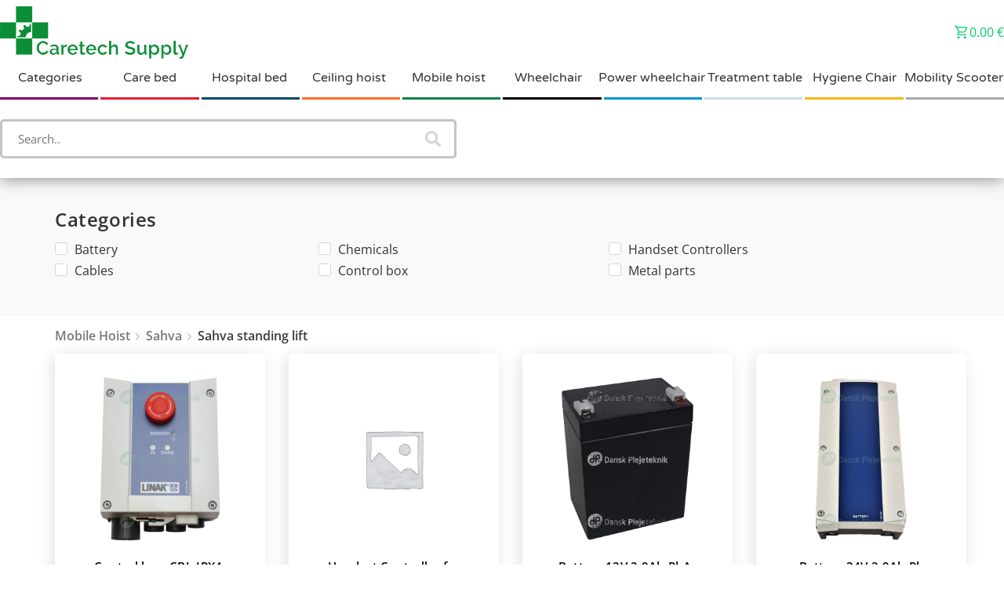

--- FILE ---
content_type: text/html; charset=UTF-8
request_url: https://www.caretechsupply.com/produktarkiv/mobile-hoist/sahva-mobile-hoist/sahva-standing-lift/
body_size: 75945
content:
<!DOCTYPE html>
<html lang="en-GB">
<head>






<script src="https://code.jquery.com/jquery-2.2.0.min.js" type="text/javascript"></script>

<meta charset="UTF-8">
<meta name="viewport" content="width=device-width, initial-scale=1, maximum-scale=1">

<link rel="profile" href="https://gmpg.org/xfn/11">

				<script>document.documentElement.className = document.documentElement.className + ' yes-js js_active js'</script>
				<meta name='robots' content='index, follow, max-image-preview:large, max-snippet:-1, max-video-preview:-1' />
	<style>img:is([sizes="auto" i], [sizes^="auto," i]) { contain-intrinsic-size: 3000px 1500px }</style>
	
	<!-- This site is optimized with the Yoast SEO plugin v20.3 - https://yoast.com/wordpress/plugins/seo/ -->
	<title>Sahva standing lift Archives - caretechsupply.com</title>
	<link rel="canonical" href="https://www.caretechsupply.com/produktarkiv/mobile-hoist/sahva-mobile-hoist/sahva-standing-lift/" />
	<meta property="og:locale" content="en_GB" />
	<meta property="og:type" content="article" />
	<meta property="og:title" content="Sahva standing lift Archives - caretechsupply.com" />
	<meta property="og:url" content="https://www.caretechsupply.com/produktarkiv/mobile-hoist/sahva-mobile-hoist/sahva-standing-lift/" />
	<meta property="og:site_name" content="caretechsupply.com" />
	<meta name="twitter:card" content="summary_large_image" />
	<script type="application/ld+json" class="yoast-schema-graph">{"@context":"https://schema.org","@graph":[{"@type":"CollectionPage","@id":"https://www.caretechsupply.com/produktarkiv/mobile-hoist/sahva-mobile-hoist/sahva-standing-lift/","url":"https://www.caretechsupply.com/produktarkiv/mobile-hoist/sahva-mobile-hoist/sahva-standing-lift/","name":"Sahva standing lift Archives - caretechsupply.com","isPartOf":{"@id":"https://www.caretechsupply.com/#website"},"primaryImageOfPage":{"@id":"https://www.caretechsupply.com/produktarkiv/mobile-hoist/sahva-mobile-hoist/sahva-standing-lift/#primaryimage"},"image":{"@id":"https://www.caretechsupply.com/produktarkiv/mobile-hoist/sahva-mobile-hoist/sahva-standing-lift/#primaryimage"},"thumbnailUrl":"https://www.caretechsupply.com/wp-content/uploads/2022/11/0501.004.00-3.png","breadcrumb":{"@id":"https://www.caretechsupply.com/produktarkiv/mobile-hoist/sahva-mobile-hoist/sahva-standing-lift/#breadcrumb"},"inLanguage":"en-GB"},{"@type":"ImageObject","inLanguage":"en-GB","@id":"https://www.caretechsupply.com/produktarkiv/mobile-hoist/sahva-mobile-hoist/sahva-standing-lift/#primaryimage","url":"https://www.caretechsupply.com/wp-content/uploads/2022/11/0501.004.00-3.png","contentUrl":"https://www.caretechsupply.com/wp-content/uploads/2022/11/0501.004.00-3.png","width":1500,"height":1500},{"@type":"BreadcrumbList","@id":"https://www.caretechsupply.com/produktarkiv/mobile-hoist/sahva-mobile-hoist/sahva-standing-lift/#breadcrumb","itemListElement":[{"@type":"ListItem","position":1,"name":"Home","item":"https://www.caretechsupply.com/"},{"@type":"ListItem","position":2,"name":"Mobile Hoist","item":"https://www.caretechsupply.com/produktarkiv/mobile-hoist/"},{"@type":"ListItem","position":3,"name":"Sahva","item":"https://www.caretechsupply.com/produktarkiv/mobile-hoist/sahva-mobile-hoist/"},{"@type":"ListItem","position":4,"name":"Sahva standing lift"}]},{"@type":"WebSite","@id":"https://www.caretechsupply.com/#website","url":"https://www.caretechsupply.com/","name":"caretechsupply.com","description":"","publisher":{"@id":"https://www.caretechsupply.com/#organization"},"potentialAction":[{"@type":"SearchAction","target":{"@type":"EntryPoint","urlTemplate":"https://www.caretechsupply.com/?s={search_term_string}"},"query-input":"required name=search_term_string"}],"inLanguage":"en-GB"},{"@type":"Organization","@id":"https://www.caretechsupply.com/#organization","name":"caretechsupply.com","url":"https://www.caretechsupply.com/","logo":{"@type":"ImageObject","inLanguage":"en-GB","@id":"https://www.caretechsupply.com/#/schema/logo/image/","url":"https://www.caretechsupply.com/wp-content/uploads/2023/01/Logo_solo_dp.png","contentUrl":"https://www.caretechsupply.com/wp-content/uploads/2023/01/Logo_solo_dp.png","width":256,"height":246,"caption":"caretechsupply.com"},"image":{"@id":"https://www.caretechsupply.com/#/schema/logo/image/"}}]}</script>
	<!-- / Yoast SEO plugin. -->


<link rel='dns-prefetch' href='//unpkg.com' />
<link rel="alternate" type="application/rss+xml" title="caretechsupply.com &raquo; Feed" href="https://www.caretechsupply.com/feed/" />
<link rel="alternate" type="application/rss+xml" title="caretechsupply.com &raquo; Comments Feed" href="https://www.caretechsupply.com/comments/feed/" />
<link rel="alternate" type="application/rss+xml" title="caretechsupply.com &raquo; Sahva standing lift Category Feed" href="https://www.caretechsupply.com/produktarkiv/mobile-hoist/sahva-mobile-hoist/sahva-standing-lift/feed/" />
<script>
window._wpemojiSettings = {"baseUrl":"https:\/\/s.w.org\/images\/core\/emoji\/16.0.1\/72x72\/","ext":".png","svgUrl":"https:\/\/s.w.org\/images\/core\/emoji\/16.0.1\/svg\/","svgExt":".svg","source":{"concatemoji":"https:\/\/www.caretechsupply.com\/wp-includes\/js\/wp-emoji-release.min.js?ver=6.8.3"}};
/*! This file is auto-generated */
!function(s,n){var o,i,e;function c(e){try{var t={supportTests:e,timestamp:(new Date).valueOf()};sessionStorage.setItem(o,JSON.stringify(t))}catch(e){}}function p(e,t,n){e.clearRect(0,0,e.canvas.width,e.canvas.height),e.fillText(t,0,0);var t=new Uint32Array(e.getImageData(0,0,e.canvas.width,e.canvas.height).data),a=(e.clearRect(0,0,e.canvas.width,e.canvas.height),e.fillText(n,0,0),new Uint32Array(e.getImageData(0,0,e.canvas.width,e.canvas.height).data));return t.every(function(e,t){return e===a[t]})}function u(e,t){e.clearRect(0,0,e.canvas.width,e.canvas.height),e.fillText(t,0,0);for(var n=e.getImageData(16,16,1,1),a=0;a<n.data.length;a++)if(0!==n.data[a])return!1;return!0}function f(e,t,n,a){switch(t){case"flag":return n(e,"\ud83c\udff3\ufe0f\u200d\u26a7\ufe0f","\ud83c\udff3\ufe0f\u200b\u26a7\ufe0f")?!1:!n(e,"\ud83c\udde8\ud83c\uddf6","\ud83c\udde8\u200b\ud83c\uddf6")&&!n(e,"\ud83c\udff4\udb40\udc67\udb40\udc62\udb40\udc65\udb40\udc6e\udb40\udc67\udb40\udc7f","\ud83c\udff4\u200b\udb40\udc67\u200b\udb40\udc62\u200b\udb40\udc65\u200b\udb40\udc6e\u200b\udb40\udc67\u200b\udb40\udc7f");case"emoji":return!a(e,"\ud83e\udedf")}return!1}function g(e,t,n,a){var r="undefined"!=typeof WorkerGlobalScope&&self instanceof WorkerGlobalScope?new OffscreenCanvas(300,150):s.createElement("canvas"),o=r.getContext("2d",{willReadFrequently:!0}),i=(o.textBaseline="top",o.font="600 32px Arial",{});return e.forEach(function(e){i[e]=t(o,e,n,a)}),i}function t(e){var t=s.createElement("script");t.src=e,t.defer=!0,s.head.appendChild(t)}"undefined"!=typeof Promise&&(o="wpEmojiSettingsSupports",i=["flag","emoji"],n.supports={everything:!0,everythingExceptFlag:!0},e=new Promise(function(e){s.addEventListener("DOMContentLoaded",e,{once:!0})}),new Promise(function(t){var n=function(){try{var e=JSON.parse(sessionStorage.getItem(o));if("object"==typeof e&&"number"==typeof e.timestamp&&(new Date).valueOf()<e.timestamp+604800&&"object"==typeof e.supportTests)return e.supportTests}catch(e){}return null}();if(!n){if("undefined"!=typeof Worker&&"undefined"!=typeof OffscreenCanvas&&"undefined"!=typeof URL&&URL.createObjectURL&&"undefined"!=typeof Blob)try{var e="postMessage("+g.toString()+"("+[JSON.stringify(i),f.toString(),p.toString(),u.toString()].join(",")+"));",a=new Blob([e],{type:"text/javascript"}),r=new Worker(URL.createObjectURL(a),{name:"wpTestEmojiSupports"});return void(r.onmessage=function(e){c(n=e.data),r.terminate(),t(n)})}catch(e){}c(n=g(i,f,p,u))}t(n)}).then(function(e){for(var t in e)n.supports[t]=e[t],n.supports.everything=n.supports.everything&&n.supports[t],"flag"!==t&&(n.supports.everythingExceptFlag=n.supports.everythingExceptFlag&&n.supports[t]);n.supports.everythingExceptFlag=n.supports.everythingExceptFlag&&!n.supports.flag,n.DOMReady=!1,n.readyCallback=function(){n.DOMReady=!0}}).then(function(){return e}).then(function(){var e;n.supports.everything||(n.readyCallback(),(e=n.source||{}).concatemoji?t(e.concatemoji):e.wpemoji&&e.twemoji&&(t(e.twemoji),t(e.wpemoji)))}))}((window,document),window._wpemojiSettings);
</script>
<link rel='stylesheet' id='astra-theme-css-css' href='https://usercontent.one/wp/www.caretechsupply.com/wp-content/themes/astra/assets/css/minified/style.min.css?ver=4.0.2&media=1757422889' media='all' />
<style id='astra-theme-css-inline-css'>
.ast-no-sidebar .entry-content .alignfull {margin-left: calc( -50vw + 50%);margin-right: calc( -50vw + 50%);max-width: 100vw;width: 100vw;}.ast-no-sidebar .entry-content .alignwide {margin-left: calc(-41vw + 50%);margin-right: calc(-41vw + 50%);max-width: unset;width: unset;}.ast-no-sidebar .entry-content .alignfull .alignfull,.ast-no-sidebar .entry-content .alignfull .alignwide,.ast-no-sidebar .entry-content .alignwide .alignfull,.ast-no-sidebar .entry-content .alignwide .alignwide,.ast-no-sidebar .entry-content .wp-block-column .alignfull,.ast-no-sidebar .entry-content .wp-block-column .alignwide{width: 100%;margin-left: auto;margin-right: auto;}.wp-block-gallery,.blocks-gallery-grid {margin: 0;}.wp-block-separator {max-width: 100px;}.wp-block-separator.is-style-wide,.wp-block-separator.is-style-dots {max-width: none;}.entry-content .has-2-columns .wp-block-column:first-child {padding-right: 10px;}.entry-content .has-2-columns .wp-block-column:last-child {padding-left: 10px;}@media (max-width: 782px) {.entry-content .wp-block-columns .wp-block-column {flex-basis: 100%;}.entry-content .has-2-columns .wp-block-column:first-child {padding-right: 0;}.entry-content .has-2-columns .wp-block-column:last-child {padding-left: 0;}}body .entry-content .wp-block-latest-posts {margin-left: 0;}body .entry-content .wp-block-latest-posts li {list-style: none;}.ast-no-sidebar .ast-container .entry-content .wp-block-latest-posts {margin-left: 0;}.ast-header-break-point .entry-content .alignwide {margin-left: auto;margin-right: auto;}.entry-content .blocks-gallery-item img {margin-bottom: auto;}.wp-block-pullquote {border-top: 4px solid #555d66;border-bottom: 4px solid #555d66;color: #40464d;}:root{--ast-container-default-xlg-padding:6.67em;--ast-container-default-lg-padding:5.67em;--ast-container-default-slg-padding:4.34em;--ast-container-default-md-padding:3.34em;--ast-container-default-sm-padding:6.67em;--ast-container-default-xs-padding:2.4em;--ast-container-default-xxs-padding:1.4em;--ast-code-block-background:#EEEEEE;--ast-comment-inputs-background:#FAFAFA;}html{font-size:93.75%;}a,.page-title{color:#0274be;}a:hover,a:focus{color:#3a3a3a;}body,button,input,select,textarea,.ast-button,.ast-custom-button{font-family:-apple-system,BlinkMacSystemFont,Segoe UI,Roboto,Oxygen-Sans,Ubuntu,Cantarell,Helvetica Neue,sans-serif;font-weight:inherit;font-size:15px;font-size:1rem;}blockquote{color:#000000;}.site-title{font-size:35px;font-size:2.3333333333333rem;display:none;}header .custom-logo-link img{max-width:0px;}.astra-logo-svg{width:0px;}.site-header .site-description{font-size:15px;font-size:1rem;display:none;}.entry-title{font-size:40px;font-size:2.6666666666667rem;}h1,.entry-content h1{font-size:40px;font-size:2.6666666666667rem;line-height:1.4em;}h2,.entry-content h2{font-size:30px;font-size:2rem;line-height:1.25em;}h3,.entry-content h3{font-size:25px;font-size:1.6666666666667rem;line-height:1.2em;}h4,.entry-content h4{font-size:20px;font-size:1.3333333333333rem;line-height:1.2em;}h5,.entry-content h5{font-size:18px;font-size:1.2rem;line-height:1.2em;}h6,.entry-content h6{font-size:15px;font-size:1rem;line-height:1.25em;}::selection{background-color:#0274be;color:#ffffff;}body,h1,.entry-title a,.entry-content h1,h2,.entry-content h2,h3,.entry-content h3,h4,.entry-content h4,h5,.entry-content h5,h6,.entry-content h6{color:#3a3a3a;}.tagcloud a:hover,.tagcloud a:focus,.tagcloud a.current-item{color:#ffffff;border-color:#0274be;background-color:#0274be;}input:focus,input[type="text"]:focus,input[type="email"]:focus,input[type="url"]:focus,input[type="password"]:focus,input[type="reset"]:focus,input[type="search"]:focus,textarea:focus{border-color:#0274be;}input[type="radio"]:checked,input[type=reset],input[type="checkbox"]:checked,input[type="checkbox"]:hover:checked,input[type="checkbox"]:focus:checked,input[type=range]::-webkit-slider-thumb{border-color:#0274be;background-color:#0274be;box-shadow:none;}.site-footer a:hover + .post-count,.site-footer a:focus + .post-count{background:#0274be;border-color:#0274be;}.single .nav-links .nav-previous,.single .nav-links .nav-next{color:#0274be;}.entry-meta,.entry-meta *{line-height:1.45;color:#0274be;}.entry-meta a:hover,.entry-meta a:hover *,.entry-meta a:focus,.entry-meta a:focus *,.page-links > .page-link,.page-links .page-link:hover,.post-navigation a:hover{color:#3a3a3a;}#cat option,.secondary .calendar_wrap thead a,.secondary .calendar_wrap thead a:visited{color:#0274be;}.secondary .calendar_wrap #today,.ast-progress-val span{background:#0274be;}.secondary a:hover + .post-count,.secondary a:focus + .post-count{background:#0274be;border-color:#0274be;}.calendar_wrap #today > a{color:#ffffff;}.page-links .page-link,.single .post-navigation a{color:#0274be;}.widget-title{font-size:21px;font-size:1.4rem;color:#3a3a3a;}#secondary,#secondary button,#secondary input,#secondary select,#secondary textarea{font-size:15px;font-size:1rem;}.main-header-menu .menu-link,.ast-header-custom-item a{color:#3a3a3a;}.main-header-menu .menu-item:hover > .menu-link,.main-header-menu .menu-item:hover > .ast-menu-toggle,.main-header-menu .ast-masthead-custom-menu-items a:hover,.main-header-menu .menu-item.focus > .menu-link,.main-header-menu .menu-item.focus > .ast-menu-toggle,.main-header-menu .current-menu-item > .menu-link,.main-header-menu .current-menu-ancestor > .menu-link,.main-header-menu .current-menu-item > .ast-menu-toggle,.main-header-menu .current-menu-ancestor > .ast-menu-toggle{color:#0274be;}.header-main-layout-3 .ast-main-header-bar-alignment{margin-right:auto;}.header-main-layout-2 .site-header-section-left .ast-site-identity{text-align:left;}.ast-logo-title-inline .site-logo-img{padding-right:1em;}.site-logo-img img{ transition:all 0.2s linear;}.ast-header-break-point .ast-mobile-menu-buttons-minimal.menu-toggle{background:transparent;color:#02e8e0;}.ast-header-break-point .ast-mobile-menu-buttons-outline.menu-toggle{background:transparent;border:1px solid #02e8e0;color:#02e8e0;}.ast-header-break-point .ast-mobile-menu-buttons-fill.menu-toggle{background:#02e8e0;color:#000000;}.ast-page-builder-template .hentry {margin: 0;}.ast-page-builder-template .site-content > .ast-container {max-width: 100%;padding: 0;}.ast-page-builder-template .site-content #primary {padding: 0;margin: 0;}.ast-page-builder-template .no-results {text-align: center;margin: 4em auto;}.ast-page-builder-template .ast-pagination {padding: 2em;}.ast-page-builder-template .entry-header.ast-no-title.ast-no-thumbnail {margin-top: 0;}.ast-page-builder-template .entry-header.ast-header-without-markup {margin-top: 0;margin-bottom: 0;}.ast-page-builder-template .entry-header.ast-no-title.ast-no-meta {margin-bottom: 0;}.ast-page-builder-template.single .post-navigation {padding-bottom: 2em;}.ast-page-builder-template.single-post .site-content > .ast-container {max-width: 100%;}.ast-page-builder-template .entry-header {margin-top: 4em;margin-left: auto;margin-right: auto;padding-left: 20px;padding-right: 20px;}.single.ast-page-builder-template .entry-header {padding-left: 20px;padding-right: 20px;}.ast-page-builder-template .ast-archive-description {margin: 4em auto 0;padding-left: 20px;padding-right: 20px;}.ast-page-builder-template.ast-no-sidebar .entry-content .alignwide {margin-left: 0;margin-right: 0;}#secondary {margin: 4em 0 2.5em;word-break: break-word;line-height: 2;}#secondary li {margin-bottom: 0.25em;}#secondary li:last-child {margin-bottom: 0;}@media (max-width: 768px) {.js_active .ast-plain-container.ast-single-post #secondary {margin-top: 1.5em;}}.ast-separate-container.ast-two-container #secondary .widget {background-color: #fff;padding: 2em;margin-bottom: 2em;}@media (min-width: 993px) {.ast-left-sidebar #secondary {padding-right: 60px;}.ast-right-sidebar #secondary {padding-left: 60px;}}@media (max-width: 993px) {.ast-right-sidebar #secondary {padding-left: 30px;}.ast-left-sidebar #secondary {padding-right: 30px;}}.footer-adv .footer-adv-overlay{border-top-style:solid;border-top-color:#7a7a7a;}.wp-block-buttons.aligncenter{justify-content:center;}@media (min-width:1200px){.wp-block-group .has-background{padding:20px;}}@media (min-width:1200px){.ast-page-builder-template.ast-left-sidebar .entry-content .wp-block-cover.alignwide,.ast-page-builder-template.ast-right-sidebar .entry-content .wp-block-cover.alignwide,.ast-page-builder-template.ast-left-sidebar .entry-content .wp-block-cover.alignfull,.ast-page-builder-template.ast-right-sidebar .entry-content .wp-block-cover.alignful{padding-right:0;padding-left:0;}}@media (min-width:1200px){.wp-block-cover-image.alignwide .wp-block-cover__inner-container,.wp-block-cover.alignwide .wp-block-cover__inner-container,.wp-block-cover-image.alignfull .wp-block-cover__inner-container,.wp-block-cover.alignfull .wp-block-cover__inner-container{width:100%;}}.wp-block-columns{margin-bottom:unset;}.wp-block-image.size-full{margin:2rem 0;}.wp-block-separator.has-background{padding:0;}.wp-block-gallery{margin-bottom:1.6em;}.wp-block-group{padding-top:4em;padding-bottom:4em;}.wp-block-group__inner-container .wp-block-columns:last-child,.wp-block-group__inner-container :last-child,.wp-block-table table{margin-bottom:0;}.blocks-gallery-grid{width:100%;}.wp-block-navigation-link__content{padding:5px 0;}.wp-block-group .wp-block-group .has-text-align-center,.wp-block-group .wp-block-column .has-text-align-center{max-width:100%;}.has-text-align-center{margin:0 auto;}@media (min-width:1200px){.wp-block-cover__inner-container,.alignwide .wp-block-group__inner-container,.alignfull .wp-block-group__inner-container{max-width:1200px;margin:0 auto;}.wp-block-group.alignnone,.wp-block-group.aligncenter,.wp-block-group.alignleft,.wp-block-group.alignright,.wp-block-group.alignwide,.wp-block-columns.alignwide{margin:2rem 0 1rem 0;}}@media (max-width:1200px){.wp-block-group{padding:3em;}.wp-block-group .wp-block-group{padding:1.5em;}.wp-block-columns,.wp-block-column{margin:1rem 0;}}@media (min-width:921px){.wp-block-columns .wp-block-group{padding:2em;}}@media (max-width:544px){.wp-block-cover-image .wp-block-cover__inner-container,.wp-block-cover .wp-block-cover__inner-container{width:unset;}.wp-block-cover,.wp-block-cover-image{padding:2em 0;}.wp-block-group,.wp-block-cover{padding:2em;}.wp-block-media-text__media img,.wp-block-media-text__media video{width:unset;max-width:100%;}.wp-block-media-text.has-background .wp-block-media-text__content{padding:1em;}}.wp-block-image.aligncenter{margin-left:auto;margin-right:auto;}.wp-block-table.aligncenter{margin-left:auto;margin-right:auto;}@media (min-width:544px){.entry-content .wp-block-media-text.has-media-on-the-right .wp-block-media-text__content{padding:0 8% 0 0;}.entry-content .wp-block-media-text .wp-block-media-text__content{padding:0 0 0 8%;}.ast-plain-container .site-content .entry-content .has-custom-content-position.is-position-bottom-left > *,.ast-plain-container .site-content .entry-content .has-custom-content-position.is-position-bottom-right > *,.ast-plain-container .site-content .entry-content .has-custom-content-position.is-position-top-left > *,.ast-plain-container .site-content .entry-content .has-custom-content-position.is-position-top-right > *,.ast-plain-container .site-content .entry-content .has-custom-content-position.is-position-center-right > *,.ast-plain-container .site-content .entry-content .has-custom-content-position.is-position-center-left > *{margin:0;}}@media (max-width:544px){.entry-content .wp-block-media-text .wp-block-media-text__content{padding:8% 0;}.wp-block-media-text .wp-block-media-text__media img{width:auto;max-width:100%;}}@media (max-width:921px){.ast-separate-container #primary,.ast-separate-container #secondary{padding:1.5em 0;}#primary,#secondary{padding:1.5em 0;margin:0;}.ast-left-sidebar #content > .ast-container{display:flex;flex-direction:column-reverse;width:100%;}.ast-separate-container .ast-article-post,.ast-separate-container .ast-article-single{padding:1.5em 2.14em;}.ast-author-box img.avatar{margin:20px 0 0 0;}}@media (max-width:921px){#secondary.secondary{padding-top:0;}.ast-separate-container.ast-right-sidebar #secondary{padding-left:1em;padding-right:1em;}.ast-separate-container.ast-two-container #secondary{padding-left:0;padding-right:0;}.ast-page-builder-template .entry-header #secondary,.ast-page-builder-template #secondary{margin-top:1.5em;}}@media (max-width:921px){.ast-right-sidebar #primary{padding-right:0;}.ast-page-builder-template.ast-left-sidebar #secondary,.ast-page-builder-template.ast-right-sidebar #secondary{padding-right:20px;padding-left:20px;}.ast-right-sidebar #secondary,.ast-left-sidebar #primary{padding-left:0;}.ast-left-sidebar #secondary{padding-right:0;}}@media (min-width:922px){.ast-separate-container.ast-right-sidebar #primary,.ast-separate-container.ast-left-sidebar #primary{border:0;}.search-no-results.ast-separate-container #primary{margin-bottom:4em;}}@media (min-width:922px){.ast-right-sidebar #primary{border-right:1px solid var(--ast-border-color);}.ast-left-sidebar #primary{border-left:1px solid var(--ast-border-color);}.ast-right-sidebar #secondary{border-left:1px solid var(--ast-border-color);margin-left:-1px;}.ast-left-sidebar #secondary{border-right:1px solid var(--ast-border-color);margin-right:-1px;}.ast-separate-container.ast-two-container.ast-right-sidebar #secondary{padding-left:30px;padding-right:0;}.ast-separate-container.ast-two-container.ast-left-sidebar #secondary{padding-right:30px;padding-left:0;}.ast-separate-container.ast-right-sidebar #secondary,.ast-separate-container.ast-left-sidebar #secondary{border:0;margin-left:auto;margin-right:auto;}.ast-separate-container.ast-two-container #secondary .widget:last-child{margin-bottom:0;}}.wp-block-button .wp-block-button__link{color:#ffffff;}.wp-block-button .wp-block-button__link:hover,.wp-block-button .wp-block-button__link:focus{color:#ffffff;background-color:#3a3a3a;border-color:#3a3a3a;}.elementor-widget-heading h1.elementor-heading-title{line-height:1.4em;}.elementor-widget-heading h2.elementor-heading-title{line-height:1.25em;}.elementor-widget-heading h3.elementor-heading-title{line-height:1.2em;}.elementor-widget-heading h4.elementor-heading-title{line-height:1.2em;}.elementor-widget-heading h5.elementor-heading-title{line-height:1.2em;}.elementor-widget-heading h6.elementor-heading-title{line-height:1.25em;}.wp-block-button .wp-block-button__link{border-top-width:0;border-right-width:0;border-left-width:0;border-bottom-width:0;border-color:#0274be;background-color:#0274be;color:#ffffff;font-family:inherit;font-weight:inherit;line-height:1em;border-radius:2px;padding-top:10px;padding-right:40px;padding-bottom:10px;padding-left:40px;}.menu-toggle,button,.ast-button,.ast-custom-button,.button,input#submit,input[type="button"],input[type="submit"],input[type="reset"]{border-style:solid;border-top-width:0;border-right-width:0;border-left-width:0;border-bottom-width:0;color:#ffffff;border-color:#0274be;background-color:#0274be;border-radius:2px;padding-top:10px;padding-right:40px;padding-bottom:10px;padding-left:40px;font-family:inherit;font-weight:inherit;line-height:1em;}button:focus,.menu-toggle:hover,button:hover,.ast-button:hover,.ast-custom-button:hover .button:hover,.ast-custom-button:hover ,input[type=reset]:hover,input[type=reset]:focus,input#submit:hover,input#submit:focus,input[type="button"]:hover,input[type="button"]:focus,input[type="submit"]:hover,input[type="submit"]:focus{color:#ffffff;background-color:#3a3a3a;border-color:#3a3a3a;}@media (min-width:544px){.ast-container{max-width:100%;}}@media (max-width:544px){.ast-separate-container .ast-article-post,.ast-separate-container .ast-article-single,.ast-separate-container .comments-title,.ast-separate-container .ast-archive-description{padding:1.5em 1em;}.ast-separate-container #content .ast-container{padding-left:0.54em;padding-right:0.54em;}.ast-separate-container .ast-comment-list li.depth-1{padding:1.5em 1em;margin-bottom:1.5em;}.ast-separate-container .ast-comment-list .bypostauthor{padding:.5em;}.ast-search-menu-icon.ast-dropdown-active .search-field{width:170px;}.ast-separate-container #secondary{padding-top:0;}.ast-separate-container.ast-two-container #secondary .widget{margin-bottom:1.5em;padding-left:1em;padding-right:1em;}.site-branding img,.site-header .site-logo-img .custom-logo-link img{max-width:100%;}}@media (max-width:921px){.ast-mobile-header-stack .main-header-bar .ast-search-menu-icon{display:inline-block;}.ast-header-break-point.ast-header-custom-item-outside .ast-mobile-header-stack .main-header-bar .ast-search-icon{margin:0;}.ast-comment-avatar-wrap img{max-width:2.5em;}.ast-separate-container .ast-comment-list li.depth-1{padding:1.5em 2.14em;}.ast-separate-container .comment-respond{padding:2em 2.14em;}.ast-comment-meta{padding:0 1.8888em 1.3333em;}}@media (min-width:545px){.ast-page-builder-template .comments-area,.single.ast-page-builder-template .entry-header,.single.ast-page-builder-template .post-navigation,.single.ast-page-builder-template .ast-single-related-posts-container{max-width:1960px;margin-left:auto;margin-right:auto;}}.ast-no-sidebar.ast-separate-container .entry-content .alignfull {margin-left: -6.67em;margin-right: -6.67em;width: auto;}@media (max-width: 1200px) {.ast-no-sidebar.ast-separate-container .entry-content .alignfull {margin-left: -2.4em;margin-right: -2.4em;}}@media (max-width: 768px) {.ast-no-sidebar.ast-separate-container .entry-content .alignfull {margin-left: -2.14em;margin-right: -2.14em;}}@media (max-width: 544px) {.ast-no-sidebar.ast-separate-container .entry-content .alignfull {margin-left: -1em;margin-right: -1em;}}.ast-no-sidebar.ast-separate-container .entry-content .alignwide {margin-left: -20px;margin-right: -20px;}.ast-no-sidebar.ast-separate-container .entry-content .wp-block-column .alignfull,.ast-no-sidebar.ast-separate-container .entry-content .wp-block-column .alignwide {margin-left: auto;margin-right: auto;width: 100%;}@media (max-width:921px){.site-title{display:none;}.site-header .site-description{display:none;}.entry-title{font-size:30px;}h1,.entry-content h1{font-size:30px;}h2,.entry-content h2{font-size:25px;}h3,.entry-content h3{font-size:20px;}}@media (max-width:544px){.site-title{display:none;}.site-header .site-description{display:none;}.entry-title{font-size:30px;}h1,.entry-content h1{font-size:30px;}h2,.entry-content h2{font-size:25px;}h3,.entry-content h3{font-size:20px;}header .custom-logo-link img,.ast-header-break-point .site-branding img,.ast-header-break-point .custom-logo-link img{max-width:4px;}.astra-logo-svg{width:4px;}.ast-header-break-point .site-logo-img .custom-mobile-logo-link img{max-width:4px;}}@media (max-width:921px){html{font-size:85.5%;}}@media (max-width:544px){html{font-size:85.5%;}}@media (min-width:922px){.ast-container{max-width:1960px;}}@font-face {font-family: "Astra";src: url(https://usercontent.one/wp/www.caretechsupply.com/wp-content/themes/astra/assets/fonts/astra.woff?media=1757422889) format("woff"),url(https://usercontent.one/wp/www.caretechsupply.com/wp-content/themes/astra/assets/fonts/astra.ttf?media=1757422889) format("truetype"),url(https://usercontent.one/wp/www.caretechsupply.com/wp-content/themes/astra/assets/fonts/astra.svg?media=1757422889#astra) format("svg");font-weight: normal;font-style: normal;font-display: fallback;}@media (max-width:921px) {.main-header-bar .main-header-bar-navigation{display:none;}}.ast-desktop .main-header-menu.submenu-with-border .sub-menu,.ast-desktop .main-header-menu.submenu-with-border .astra-full-megamenu-wrapper{border-color:#ff0000;}.ast-desktop .main-header-menu.submenu-with-border .sub-menu{border-top-width:0px;border-right-width:0px;border-left-width:0px;border-bottom-width:0px;border-style:solid;}.ast-desktop .main-header-menu.submenu-with-border .sub-menu .sub-menu{top:-0px;}.ast-desktop .main-header-menu.submenu-with-border .sub-menu .menu-link,.ast-desktop .main-header-menu.submenu-with-border .children .menu-link{border-bottom-width:0px;border-style:solid;border-color:#eaeaea;}@media (min-width:922px){.main-header-menu .sub-menu .menu-item.ast-left-align-sub-menu:hover > .sub-menu,.main-header-menu .sub-menu .menu-item.ast-left-align-sub-menu.focus > .sub-menu{margin-left:-0px;}}.ast-header-break-point.ast-header-custom-item-inside .main-header-bar .main-header-bar-navigation .ast-search-icon {display: none;}.ast-header-break-point.ast-header-custom-item-inside .main-header-bar .ast-search-menu-icon .search-form {padding: 0;display: block;overflow: hidden;}.ast-header-break-point .ast-header-custom-item .widget:last-child {margin-bottom: 1em;}.ast-header-custom-item .widget {margin: 0.5em;display: inline-block;vertical-align: middle;}.ast-header-custom-item .widget p {margin-bottom: 0;}.ast-header-custom-item .widget li {width: auto;}.ast-header-custom-item-inside .button-custom-menu-item .menu-link {display: none;}.ast-header-custom-item-inside.ast-header-break-point .button-custom-menu-item .ast-custom-button-link {display: none;}.ast-header-custom-item-inside.ast-header-break-point .button-custom-menu-item .menu-link {display: block;}.ast-header-break-point.ast-header-custom-item-outside .main-header-bar .ast-search-icon {margin-right: 1em;}.ast-header-break-point.ast-header-custom-item-inside .main-header-bar .ast-search-menu-icon .search-field,.ast-header-break-point.ast-header-custom-item-inside .main-header-bar .ast-search-menu-icon.ast-inline-search .search-field {width: 100%;padding-right: 5.5em;}.ast-header-break-point.ast-header-custom-item-inside .main-header-bar .ast-search-menu-icon .search-submit {display: block;position: absolute;height: 100%;top: 0;right: 0;padding: 0 1em;border-radius: 0;}.ast-header-break-point .ast-header-custom-item .ast-masthead-custom-menu-items {padding-left: 20px;padding-right: 20px;margin-bottom: 1em;margin-top: 1em;}.ast-header-custom-item-inside.ast-header-break-point .button-custom-menu-item {padding-left: 0;padding-right: 0;margin-top: 0;margin-bottom: 0;}.astra-icon-down_arrow::after {content: "\e900";font-family: Astra;}.astra-icon-close::after {content: "\e5cd";font-family: Astra;}.astra-icon-drag_handle::after {content: "\e25d";font-family: Astra;}.astra-icon-format_align_justify::after {content: "\e235";font-family: Astra;}.astra-icon-menu::after {content: "\e5d2";font-family: Astra;}.astra-icon-reorder::after {content: "\e8fe";font-family: Astra;}.astra-icon-search::after {content: "\e8b6";font-family: Astra;}.astra-icon-zoom_in::after {content: "\e56b";font-family: Astra;}.astra-icon-check-circle::after {content: "\e901";font-family: Astra;}.astra-icon-shopping-cart::after {content: "\f07a";font-family: Astra;}.astra-icon-shopping-bag::after {content: "\f290";font-family: Astra;}.astra-icon-shopping-basket::after {content: "\f291";font-family: Astra;}.astra-icon-circle-o::after {content: "\e903";font-family: Astra;}.astra-icon-certificate::after {content: "\e902";font-family: Astra;}blockquote {padding: 1.2em;}:root .has-ast-global-color-0-color{color:var(--ast-global-color-0);}:root .has-ast-global-color-0-background-color{background-color:var(--ast-global-color-0);}:root .wp-block-button .has-ast-global-color-0-color{color:var(--ast-global-color-0);}:root .wp-block-button .has-ast-global-color-0-background-color{background-color:var(--ast-global-color-0);}:root .has-ast-global-color-1-color{color:var(--ast-global-color-1);}:root .has-ast-global-color-1-background-color{background-color:var(--ast-global-color-1);}:root .wp-block-button .has-ast-global-color-1-color{color:var(--ast-global-color-1);}:root .wp-block-button .has-ast-global-color-1-background-color{background-color:var(--ast-global-color-1);}:root .has-ast-global-color-2-color{color:var(--ast-global-color-2);}:root .has-ast-global-color-2-background-color{background-color:var(--ast-global-color-2);}:root .wp-block-button .has-ast-global-color-2-color{color:var(--ast-global-color-2);}:root .wp-block-button .has-ast-global-color-2-background-color{background-color:var(--ast-global-color-2);}:root .has-ast-global-color-3-color{color:var(--ast-global-color-3);}:root .has-ast-global-color-3-background-color{background-color:var(--ast-global-color-3);}:root .wp-block-button .has-ast-global-color-3-color{color:var(--ast-global-color-3);}:root .wp-block-button .has-ast-global-color-3-background-color{background-color:var(--ast-global-color-3);}:root .has-ast-global-color-4-color{color:var(--ast-global-color-4);}:root .has-ast-global-color-4-background-color{background-color:var(--ast-global-color-4);}:root .wp-block-button .has-ast-global-color-4-color{color:var(--ast-global-color-4);}:root .wp-block-button .has-ast-global-color-4-background-color{background-color:var(--ast-global-color-4);}:root .has-ast-global-color-5-color{color:var(--ast-global-color-5);}:root .has-ast-global-color-5-background-color{background-color:var(--ast-global-color-5);}:root .wp-block-button .has-ast-global-color-5-color{color:var(--ast-global-color-5);}:root .wp-block-button .has-ast-global-color-5-background-color{background-color:var(--ast-global-color-5);}:root .has-ast-global-color-6-color{color:var(--ast-global-color-6);}:root .has-ast-global-color-6-background-color{background-color:var(--ast-global-color-6);}:root .wp-block-button .has-ast-global-color-6-color{color:var(--ast-global-color-6);}:root .wp-block-button .has-ast-global-color-6-background-color{background-color:var(--ast-global-color-6);}:root .has-ast-global-color-7-color{color:var(--ast-global-color-7);}:root .has-ast-global-color-7-background-color{background-color:var(--ast-global-color-7);}:root .wp-block-button .has-ast-global-color-7-color{color:var(--ast-global-color-7);}:root .wp-block-button .has-ast-global-color-7-background-color{background-color:var(--ast-global-color-7);}:root .has-ast-global-color-8-color{color:var(--ast-global-color-8);}:root .has-ast-global-color-8-background-color{background-color:var(--ast-global-color-8);}:root .wp-block-button .has-ast-global-color-8-color{color:var(--ast-global-color-8);}:root .wp-block-button .has-ast-global-color-8-background-color{background-color:var(--ast-global-color-8);}:root{--ast-global-color-0:#0170B9;--ast-global-color-1:#3a3a3a;--ast-global-color-2:#3a3a3a;--ast-global-color-3:#4B4F58;--ast-global-color-4:#F5F5F5;--ast-global-color-5:#FFFFFF;--ast-global-color-6:#E5E5E5;--ast-global-color-7:#424242;--ast-global-color-8:#000000;}:root {--ast-border-color : #dddddd;}#masthead .ast-container,.ast-header-breadcrumb .ast-container{max-width:100%;padding-left:35px;padding-right:35px;}@media (max-width:921px){#masthead .ast-container,.ast-header-breadcrumb .ast-container{padding-left:20px;padding-right:20px;}}.ast-header-break-point.ast-header-custom-item-inside .main-header-bar .main-header-bar-navigation .ast-search-icon {display: none;}.ast-header-break-point.ast-header-custom-item-inside .main-header-bar .ast-search-menu-icon .search-form {padding: 0;display: block;overflow: hidden;}.ast-header-break-point .ast-header-custom-item .widget:last-child {margin-bottom: 1em;}.ast-header-custom-item .widget {margin: 0.5em;display: inline-block;vertical-align: middle;}.ast-header-custom-item .widget p {margin-bottom: 0;}.ast-header-custom-item .widget li {width: auto;}.ast-header-custom-item-inside .button-custom-menu-item .menu-link {display: none;}.ast-header-custom-item-inside.ast-header-break-point .button-custom-menu-item .ast-custom-button-link {display: none;}.ast-header-custom-item-inside.ast-header-break-point .button-custom-menu-item .menu-link {display: block;}.ast-header-break-point.ast-header-custom-item-outside .main-header-bar .ast-search-icon {margin-right: 1em;}.ast-header-break-point.ast-header-custom-item-inside .main-header-bar .ast-search-menu-icon .search-field,.ast-header-break-point.ast-header-custom-item-inside .main-header-bar .ast-search-menu-icon.ast-inline-search .search-field {width: 100%;padding-right: 5.5em;}.ast-header-break-point.ast-header-custom-item-inside .main-header-bar .ast-search-menu-icon .search-submit {display: block;position: absolute;height: 100%;top: 0;right: 0;padding: 0 1em;border-radius: 0;}.ast-header-break-point .ast-header-custom-item .ast-masthead-custom-menu-items {padding-left: 20px;padding-right: 20px;margin-bottom: 1em;margin-top: 1em;}.ast-header-custom-item-inside.ast-header-break-point .button-custom-menu-item {padding-left: 0;padding-right: 0;margin-top: 0;margin-bottom: 0;}.astra-icon-down_arrow::after {content: "\e900";font-family: Astra;}.astra-icon-close::after {content: "\e5cd";font-family: Astra;}.astra-icon-drag_handle::after {content: "\e25d";font-family: Astra;}.astra-icon-format_align_justify::after {content: "\e235";font-family: Astra;}.astra-icon-menu::after {content: "\e5d2";font-family: Astra;}.astra-icon-reorder::after {content: "\e8fe";font-family: Astra;}.astra-icon-search::after {content: "\e8b6";font-family: Astra;}.astra-icon-zoom_in::after {content: "\e56b";font-family: Astra;}.astra-icon-check-circle::after {content: "\e901";font-family: Astra;}.astra-icon-shopping-cart::after {content: "\f07a";font-family: Astra;}.astra-icon-shopping-bag::after {content: "\f290";font-family: Astra;}.astra-icon-shopping-basket::after {content: "\f291";font-family: Astra;}.astra-icon-circle-o::after {content: "\e903";font-family: Astra;}.astra-icon-certificate::after {content: "\e902";font-family: Astra;}blockquote {padding: 1.2em;}:root .has-ast-global-color-0-color{color:var(--ast-global-color-0);}:root .has-ast-global-color-0-background-color{background-color:var(--ast-global-color-0);}:root .wp-block-button .has-ast-global-color-0-color{color:var(--ast-global-color-0);}:root .wp-block-button .has-ast-global-color-0-background-color{background-color:var(--ast-global-color-0);}:root .has-ast-global-color-1-color{color:var(--ast-global-color-1);}:root .has-ast-global-color-1-background-color{background-color:var(--ast-global-color-1);}:root .wp-block-button .has-ast-global-color-1-color{color:var(--ast-global-color-1);}:root .wp-block-button .has-ast-global-color-1-background-color{background-color:var(--ast-global-color-1);}:root .has-ast-global-color-2-color{color:var(--ast-global-color-2);}:root .has-ast-global-color-2-background-color{background-color:var(--ast-global-color-2);}:root .wp-block-button .has-ast-global-color-2-color{color:var(--ast-global-color-2);}:root .wp-block-button .has-ast-global-color-2-background-color{background-color:var(--ast-global-color-2);}:root .has-ast-global-color-3-color{color:var(--ast-global-color-3);}:root .has-ast-global-color-3-background-color{background-color:var(--ast-global-color-3);}:root .wp-block-button .has-ast-global-color-3-color{color:var(--ast-global-color-3);}:root .wp-block-button .has-ast-global-color-3-background-color{background-color:var(--ast-global-color-3);}:root .has-ast-global-color-4-color{color:var(--ast-global-color-4);}:root .has-ast-global-color-4-background-color{background-color:var(--ast-global-color-4);}:root .wp-block-button .has-ast-global-color-4-color{color:var(--ast-global-color-4);}:root .wp-block-button .has-ast-global-color-4-background-color{background-color:var(--ast-global-color-4);}:root .has-ast-global-color-5-color{color:var(--ast-global-color-5);}:root .has-ast-global-color-5-background-color{background-color:var(--ast-global-color-5);}:root .wp-block-button .has-ast-global-color-5-color{color:var(--ast-global-color-5);}:root .wp-block-button .has-ast-global-color-5-background-color{background-color:var(--ast-global-color-5);}:root .has-ast-global-color-6-color{color:var(--ast-global-color-6);}:root .has-ast-global-color-6-background-color{background-color:var(--ast-global-color-6);}:root .wp-block-button .has-ast-global-color-6-color{color:var(--ast-global-color-6);}:root .wp-block-button .has-ast-global-color-6-background-color{background-color:var(--ast-global-color-6);}:root .has-ast-global-color-7-color{color:var(--ast-global-color-7);}:root .has-ast-global-color-7-background-color{background-color:var(--ast-global-color-7);}:root .wp-block-button .has-ast-global-color-7-color{color:var(--ast-global-color-7);}:root .wp-block-button .has-ast-global-color-7-background-color{background-color:var(--ast-global-color-7);}:root .has-ast-global-color-8-color{color:var(--ast-global-color-8);}:root .has-ast-global-color-8-background-color{background-color:var(--ast-global-color-8);}:root .wp-block-button .has-ast-global-color-8-color{color:var(--ast-global-color-8);}:root .wp-block-button .has-ast-global-color-8-background-color{background-color:var(--ast-global-color-8);}:root{--ast-global-color-0:#0170B9;--ast-global-color-1:#3a3a3a;--ast-global-color-2:#3a3a3a;--ast-global-color-3:#4B4F58;--ast-global-color-4:#F5F5F5;--ast-global-color-5:#FFFFFF;--ast-global-color-6:#E5E5E5;--ast-global-color-7:#424242;--ast-global-color-8:#000000;}:root {--ast-border-color : #dddddd;}#masthead .ast-container,.ast-header-breadcrumb .ast-container{max-width:100%;padding-left:35px;padding-right:35px;}@media (max-width:921px){#masthead .ast-container,.ast-header-breadcrumb .ast-container{padding-left:20px;padding-right:20px;}}.ast-breadcrumbs .trail-browse,.ast-breadcrumbs .trail-items,.ast-breadcrumbs .trail-items li{display:inline-block;margin:0;padding:0;border:none;background:inherit;text-indent:0;}.ast-breadcrumbs .trail-browse{font-size:inherit;font-style:inherit;font-weight:inherit;color:inherit;}.ast-breadcrumbs .trail-items{list-style:none;}.trail-items li::after{padding:0 0.3em;content:"\00bb";}.trail-items li:last-of-type::after{display:none;}h1,.entry-content h1,h2,.entry-content h2,h3,.entry-content h3,h4,.entry-content h4,h5,.entry-content h5,h6,.entry-content h6{color:var(--ast-global-color-2);}.elementor-template-full-width .ast-container{display:block;}@media (max-width:544px){.elementor-element .elementor-wc-products .woocommerce[class*="columns-"] ul.products li.product{width:auto;margin:0;}.elementor-element .woocommerce .woocommerce-result-count{float:none;}}.ast-header-break-point .main-header-bar{border-bottom-width:0px;border-bottom-color:#dddddd;}@media (min-width:922px){.main-header-bar{border-bottom-width:0px;border-bottom-color:#dddddd;}}@media (min-width:922px){#primary{width:85%;}#secondary{width:15%;}}.main-header-menu .menu-item, #astra-footer-menu .menu-item, .main-header-bar .ast-masthead-custom-menu-items{-js-display:flex;display:flex;-webkit-box-pack:center;-webkit-justify-content:center;-moz-box-pack:center;-ms-flex-pack:center;justify-content:center;-webkit-box-orient:vertical;-webkit-box-direction:normal;-webkit-flex-direction:column;-moz-box-orient:vertical;-moz-box-direction:normal;-ms-flex-direction:column;flex-direction:column;}.main-header-menu > .menu-item > .menu-link, #astra-footer-menu > .menu-item > .menu-link{height:100%;-webkit-box-align:center;-webkit-align-items:center;-moz-box-align:center;-ms-flex-align:center;align-items:center;-js-display:flex;display:flex;}.ast-primary-menu-disabled .main-header-bar .ast-masthead-custom-menu-items{flex:unset;}.main-header-menu .sub-menu .menu-item.menu-item-has-children > .menu-link:after{position:absolute;right:1em;top:50%;transform:translate(0,-50%) rotate(270deg);}.ast-header-break-point .main-header-bar .main-header-bar-navigation .page_item_has_children > .ast-menu-toggle::before, .ast-header-break-point .main-header-bar .main-header-bar-navigation .menu-item-has-children > .ast-menu-toggle::before, .ast-mobile-popup-drawer .main-header-bar-navigation .menu-item-has-children>.ast-menu-toggle::before, .ast-header-break-point .ast-mobile-header-wrap .main-header-bar-navigation .menu-item-has-children > .ast-menu-toggle::before{font-weight:bold;content:"\e900";font-family:Astra;text-decoration:inherit;display:inline-block;}.ast-header-break-point .main-navigation ul.sub-menu .menu-item .menu-link:before{content:"\e900";font-family:Astra;font-size:.65em;text-decoration:inherit;display:inline-block;transform:translate(0, -2px) rotateZ(270deg);margin-right:5px;}.widget_search .search-form:after{font-family:Astra;font-size:1.2em;font-weight:normal;content:"\e8b6";position:absolute;top:50%;right:15px;transform:translate(0, -50%);}.astra-search-icon::before{content:"\e8b6";font-family:Astra;font-style:normal;font-weight:normal;text-decoration:inherit;text-align:center;-webkit-font-smoothing:antialiased;-moz-osx-font-smoothing:grayscale;z-index:3;}.main-header-bar .main-header-bar-navigation .page_item_has_children > a:after, .main-header-bar .main-header-bar-navigation .menu-item-has-children > a:after, .site-header-focus-item .main-header-bar-navigation .menu-item-has-children > .menu-link:after{content:"\e900";display:inline-block;font-family:Astra;font-size:.6rem;font-weight:bold;text-rendering:auto;-webkit-font-smoothing:antialiased;-moz-osx-font-smoothing:grayscale;margin-left:10px;line-height:normal;}.ast-mobile-popup-drawer .main-header-bar-navigation .ast-submenu-expanded>.ast-menu-toggle::before{transform:rotateX(180deg);}.ast-header-break-point .main-header-bar-navigation .menu-item-has-children > .menu-link:after{display:none;}.ast-separate-container .blog-layout-1, .ast-separate-container .blog-layout-2, .ast-separate-container .blog-layout-3{background-color:transparent;background-image:none;}.ast-separate-container .ast-article-post{background-color:var(--ast-global-color-5);;}@media (max-width:921px){.ast-separate-container .ast-article-post{background-color:var(--ast-global-color-5);;}}@media (max-width:544px){.ast-separate-container .ast-article-post{background-color:var(--ast-global-color-5);;}}.ast-separate-container .ast-article-single:not(.ast-related-post), .ast-separate-container .comments-area .comment-respond,.ast-separate-container .comments-area .ast-comment-list li, .ast-separate-container .ast-woocommerce-container, .ast-separate-container .error-404, .ast-separate-container .no-results, .single.ast-separate-container  .ast-author-meta, .ast-separate-container .related-posts-title-wrapper, .ast-separate-container.ast-two-container #secondary .widget,.ast-separate-container .comments-count-wrapper, .ast-box-layout.ast-plain-container .site-content,.ast-padded-layout.ast-plain-container .site-content, .ast-separate-container .comments-area .comments-title, .ast-narrow-container .site-content{background-color:var(--ast-global-color-5);;}@media (max-width:921px){.ast-separate-container .ast-article-single:not(.ast-related-post), .ast-separate-container .comments-area .comment-respond,.ast-separate-container .comments-area .ast-comment-list li, .ast-separate-container .ast-woocommerce-container, .ast-separate-container .error-404, .ast-separate-container .no-results, .single.ast-separate-container  .ast-author-meta, .ast-separate-container .related-posts-title-wrapper, .ast-separate-container.ast-two-container #secondary .widget,.ast-separate-container .comments-count-wrapper, .ast-box-layout.ast-plain-container .site-content,.ast-padded-layout.ast-plain-container .site-content, .ast-separate-container .comments-area .comments-title, .ast-narrow-container .site-content{background-color:var(--ast-global-color-5);;}}@media (max-width:544px){.ast-separate-container .ast-article-single:not(.ast-related-post), .ast-separate-container .comments-area .comment-respond,.ast-separate-container .comments-area .ast-comment-list li, .ast-separate-container .ast-woocommerce-container, .ast-separate-container .error-404, .ast-separate-container .no-results, .single.ast-separate-container  .ast-author-meta, .ast-separate-container .related-posts-title-wrapper, .ast-separate-container.ast-two-container #secondary .widget,.ast-separate-container .comments-count-wrapper, .ast-box-layout.ast-plain-container .site-content,.ast-padded-layout.ast-plain-container .site-content, .ast-separate-container .comments-area .comments-title, .ast-narrow-container .site-content{background-color:var(--ast-global-color-5);;}}:root{--e-global-color-astglobalcolor0:#0170B9;--e-global-color-astglobalcolor1:#3a3a3a;--e-global-color-astglobalcolor2:#3a3a3a;--e-global-color-astglobalcolor3:#4B4F58;--e-global-color-astglobalcolor4:#F5F5F5;--e-global-color-astglobalcolor5:#FFFFFF;--e-global-color-astglobalcolor6:#E5E5E5;--e-global-color-astglobalcolor7:#424242;--e-global-color-astglobalcolor8:#000000;}
</style>
<link rel='stylesheet' id='ace-product-search-banner-css-css' href='https://usercontent.one/wp/www.caretechsupply.com/wp-content/themes/astra-child/inc/widgets/elementor/assets/css/ace-product-search-banner.css?ver=8.7.1&media=1757422889' media='all' />
<link rel='stylesheet' id='ace-product-categories-css-css' href='https://usercontent.one/wp/www.caretechsupply.com/wp-content/themes/astra-child/inc/widgets/elementor/assets/css/ace-product-categories.css?ver=8.7.1&media=1757422889' media='all' />
<link rel='stylesheet' id='ace-featured-3-column-css-css' href='https://usercontent.one/wp/www.caretechsupply.com/wp-content/themes/astra-child/inc/widgets/elementor/assets/css/ace-featured-3-column.css?ver=8.7.1&media=1757422889' media='all' />
<link rel='stylesheet' id='ace-popular-products-css-css' href='https://usercontent.one/wp/www.caretechsupply.com/wp-content/themes/astra-child/inc/widgets/elementor/assets/css/ace-popular-products.css?ver=8.7.1&media=1757422889' media='all' />
<link rel='stylesheet' id='ace-product-filter-css-css' href='https://usercontent.one/wp/www.caretechsupply.com/wp-content/themes/astra-child/inc/widgets/elementor/assets/css/ace-product-filter.css?ver=8.7.1&media=1757422889' media='all' />
<link rel='stylesheet' id='ace-product-per-page-css-css' href='https://usercontent.one/wp/www.caretechsupply.com/wp-content/themes/astra-child/inc/widgets/elementor/assets/css/ace-product-per-page.css?ver=8.7.1&media=1757422889' media='all' />
<link rel='stylesheet' id='ace-checkout-steps-css-css' href='https://usercontent.one/wp/www.caretechsupply.com/wp-content/themes/astra-child/inc/widgets/elementor/assets/css/ace-checkout-steps.css?ver=8.7.1&media=1757422889' media='all' />
<link rel='stylesheet' id='ace-product-alternate-css-css' href='https://usercontent.one/wp/www.caretechsupply.com/wp-content/themes/astra-child/inc/widgets/elementor/assets/css/ace-product-alternate.css?ver=8.7.1&media=1757422889' media='all' />
<link rel='stylesheet' id='ace-account-popup-css-css' href='https://usercontent.one/wp/www.caretechsupply.com/wp-content/themes/astra-child/inc/widgets/elementor/assets/css/ace-account-popup.css?ver=8.7.1&media=1757422889' media='all' />
<style id='wp-emoji-styles-inline-css'>

	img.wp-smiley, img.emoji {
		display: inline !important;
		border: none !important;
		box-shadow: none !important;
		height: 1em !important;
		width: 1em !important;
		margin: 0 0.07em !important;
		vertical-align: -0.1em !important;
		background: none !important;
		padding: 0 !important;
	}
</style>
<link rel='stylesheet' id='wp-block-library-css' href='https://www.caretechsupply.com/wp-includes/css/dist/block-library/style.min.css?ver=6.8.3' media='all' />
<link rel='stylesheet' id='selectize-css' href='https://usercontent.one/wp/www.caretechsupply.com/wp-content/plugins/woocommerce-product-search/css/selectize/selectize.min.css?ver=4.7.0&media=1757422889' media='all' />
<link rel='stylesheet' id='wps-price-slider-css' href='https://usercontent.one/wp/www.caretechsupply.com/wp-content/plugins/woocommerce-product-search/css/price-slider.min.css?ver=4.7.0&media=1757422889' media='all' />
<link rel='stylesheet' id='product-search-css' href='https://usercontent.one/wp/www.caretechsupply.com/wp-content/plugins/woocommerce-product-search/css/product-search.min.css?ver=4.7.0&media=1757422889' media='all' />
<link rel='stylesheet' id='wc-blocks-vendors-style-css' href='https://usercontent.one/wp/www.caretechsupply.com/wp-content/plugins/woocommerce/packages/woocommerce-blocks/build/wc-blocks-vendors-style.css?ver=9.6.5&media=1757422889' media='all' />
<link rel='stylesheet' id='wc-blocks-style-css' href='https://usercontent.one/wp/www.caretechsupply.com/wp-content/plugins/woocommerce/packages/woocommerce-blocks/build/wc-blocks-style.css?ver=9.6.5&media=1757422889' media='all' />
<link rel='stylesheet' id='jquery-selectBox-css' href='https://usercontent.one/wp/www.caretechsupply.com/wp-content/plugins/yith-woocommerce-wishlist/assets/css/jquery.selectBox.css?ver=1.2.0&media=1757422889' media='all' />
<link rel='stylesheet' id='yith-wcwl-font-awesome-css' href='https://usercontent.one/wp/www.caretechsupply.com/wp-content/plugins/yith-woocommerce-wishlist/assets/css/font-awesome.css?ver=4.7.0&media=1757422889' media='all' />
<link rel='stylesheet' id='woocommerce_prettyPhoto_css-css' href='//www.caretechsupply.com/wp-content/plugins/woocommerce/assets/css/prettyPhoto.css?ver=3.1.6' media='all' />
<link rel='stylesheet' id='yith-wcwl-main-css' href='https://usercontent.one/wp/www.caretechsupply.com/wp-content/plugins/yith-woocommerce-wishlist/assets/css/style.css?ver=3.19.0&media=1757422889' media='all' />
<style id='yith-wcwl-main-inline-css'>
.yith-wcwl-share li a{color: #FFFFFF;}.yith-wcwl-share li a:hover{color: #FFFFFF;}.yith-wcwl-share a.facebook{background: #39599E; background-color: #39599E;}.yith-wcwl-share a.facebook:hover{background: #39599E; background-color: #39599E;}.yith-wcwl-share a.twitter{background: #45AFE2; background-color: #45AFE2;}.yith-wcwl-share a.twitter:hover{background: #39599E; background-color: #39599E;}.yith-wcwl-share a.pinterest{background: #AB2E31; background-color: #AB2E31;}.yith-wcwl-share a.pinterest:hover{background: #39599E; background-color: #39599E;}.yith-wcwl-share a.email{background: #FBB102; background-color: #FBB102;}.yith-wcwl-share a.email:hover{background: #39599E; background-color: #39599E;}.yith-wcwl-share a.whatsapp{background: #00A901; background-color: #00A901;}.yith-wcwl-share a.whatsapp:hover{background: #39599E; background-color: #39599E;}
.yes-js.js_active .ast-plain-container.ast-single-post #primary{margin:4em 0;}.js_active .ast-plain-container.ast-single-post .entry-header{margin-top:0;}.woocommerce table.wishlist_table{font-size:100%;}.woocommerce table.wishlist_table tbody td.product-name{font-weight:700;}.woocommerce table.wishlist_table thead th{border-top:0;}.woocommerce table.wishlist_table tr td.product-remove{padding:.7em 1em;}.woocommerce table.wishlist_table tbody td{border-right:0;}.woocommerce .wishlist_table td.product-add-to-cart a{display:inherit !important;}.wishlist_table tr td, .wishlist_table tr th.wishlist-delete, .wishlist_table tr th.product-checkbox{text-align:left;}.woocommerce #content table.wishlist_table.cart a.remove{display:inline-block;vertical-align:middle;font-size:18px;font-weight:normal;width:24px;height:24px;line-height:21px;color:#ccc !important;text-align:center;border:1px solid #ccc;}.woocommerce #content table.wishlist_table.cart a.remove:hover{color:#0274be!important;border-color:#0274be;background-color:#ffffff;}@media (max-width:921px){.yes-js.js_active .ast-plain-container.ast-single-post #primary{padding:1.5em 0;margin:0;}}
</style>
<style id='global-styles-inline-css'>
:root{--wp--preset--aspect-ratio--square: 1;--wp--preset--aspect-ratio--4-3: 4/3;--wp--preset--aspect-ratio--3-4: 3/4;--wp--preset--aspect-ratio--3-2: 3/2;--wp--preset--aspect-ratio--2-3: 2/3;--wp--preset--aspect-ratio--16-9: 16/9;--wp--preset--aspect-ratio--9-16: 9/16;--wp--preset--color--black: #000000;--wp--preset--color--cyan-bluish-gray: #abb8c3;--wp--preset--color--white: #ffffff;--wp--preset--color--pale-pink: #f78da7;--wp--preset--color--vivid-red: #cf2e2e;--wp--preset--color--luminous-vivid-orange: #ff6900;--wp--preset--color--luminous-vivid-amber: #fcb900;--wp--preset--color--light-green-cyan: #7bdcb5;--wp--preset--color--vivid-green-cyan: #00d084;--wp--preset--color--pale-cyan-blue: #8ed1fc;--wp--preset--color--vivid-cyan-blue: #0693e3;--wp--preset--color--vivid-purple: #9b51e0;--wp--preset--color--ast-global-color-0: var(--ast-global-color-0);--wp--preset--color--ast-global-color-1: var(--ast-global-color-1);--wp--preset--color--ast-global-color-2: var(--ast-global-color-2);--wp--preset--color--ast-global-color-3: var(--ast-global-color-3);--wp--preset--color--ast-global-color-4: var(--ast-global-color-4);--wp--preset--color--ast-global-color-5: var(--ast-global-color-5);--wp--preset--color--ast-global-color-6: var(--ast-global-color-6);--wp--preset--color--ast-global-color-7: var(--ast-global-color-7);--wp--preset--color--ast-global-color-8: var(--ast-global-color-8);--wp--preset--gradient--vivid-cyan-blue-to-vivid-purple: linear-gradient(135deg,rgba(6,147,227,1) 0%,rgb(155,81,224) 100%);--wp--preset--gradient--light-green-cyan-to-vivid-green-cyan: linear-gradient(135deg,rgb(122,220,180) 0%,rgb(0,208,130) 100%);--wp--preset--gradient--luminous-vivid-amber-to-luminous-vivid-orange: linear-gradient(135deg,rgba(252,185,0,1) 0%,rgba(255,105,0,1) 100%);--wp--preset--gradient--luminous-vivid-orange-to-vivid-red: linear-gradient(135deg,rgba(255,105,0,1) 0%,rgb(207,46,46) 100%);--wp--preset--gradient--very-light-gray-to-cyan-bluish-gray: linear-gradient(135deg,rgb(238,238,238) 0%,rgb(169,184,195) 100%);--wp--preset--gradient--cool-to-warm-spectrum: linear-gradient(135deg,rgb(74,234,220) 0%,rgb(151,120,209) 20%,rgb(207,42,186) 40%,rgb(238,44,130) 60%,rgb(251,105,98) 80%,rgb(254,248,76) 100%);--wp--preset--gradient--blush-light-purple: linear-gradient(135deg,rgb(255,206,236) 0%,rgb(152,150,240) 100%);--wp--preset--gradient--blush-bordeaux: linear-gradient(135deg,rgb(254,205,165) 0%,rgb(254,45,45) 50%,rgb(107,0,62) 100%);--wp--preset--gradient--luminous-dusk: linear-gradient(135deg,rgb(255,203,112) 0%,rgb(199,81,192) 50%,rgb(65,88,208) 100%);--wp--preset--gradient--pale-ocean: linear-gradient(135deg,rgb(255,245,203) 0%,rgb(182,227,212) 50%,rgb(51,167,181) 100%);--wp--preset--gradient--electric-grass: linear-gradient(135deg,rgb(202,248,128) 0%,rgb(113,206,126) 100%);--wp--preset--gradient--midnight: linear-gradient(135deg,rgb(2,3,129) 0%,rgb(40,116,252) 100%);--wp--preset--font-size--small: 13px;--wp--preset--font-size--medium: 20px;--wp--preset--font-size--large: 36px;--wp--preset--font-size--x-large: 42px;--wp--preset--spacing--20: 0.44rem;--wp--preset--spacing--30: 0.67rem;--wp--preset--spacing--40: 1rem;--wp--preset--spacing--50: 1.5rem;--wp--preset--spacing--60: 2.25rem;--wp--preset--spacing--70: 3.38rem;--wp--preset--spacing--80: 5.06rem;--wp--preset--shadow--natural: 6px 6px 9px rgba(0, 0, 0, 0.2);--wp--preset--shadow--deep: 12px 12px 50px rgba(0, 0, 0, 0.4);--wp--preset--shadow--sharp: 6px 6px 0px rgba(0, 0, 0, 0.2);--wp--preset--shadow--outlined: 6px 6px 0px -3px rgba(255, 255, 255, 1), 6px 6px rgba(0, 0, 0, 1);--wp--preset--shadow--crisp: 6px 6px 0px rgba(0, 0, 0, 1);}:root { --wp--style--global--content-size: var(--wp--custom--ast-content-width-size);--wp--style--global--wide-size: var(--wp--custom--ast-wide-width-size); }:where(body) { margin: 0; }.wp-site-blocks > .alignleft { float: left; margin-right: 2em; }.wp-site-blocks > .alignright { float: right; margin-left: 2em; }.wp-site-blocks > .aligncenter { justify-content: center; margin-left: auto; margin-right: auto; }:where(.wp-site-blocks) > * { margin-block-start: 24px; margin-block-end: 0; }:where(.wp-site-blocks) > :first-child { margin-block-start: 0; }:where(.wp-site-blocks) > :last-child { margin-block-end: 0; }:root { --wp--style--block-gap: 24px; }:root :where(.is-layout-flow) > :first-child{margin-block-start: 0;}:root :where(.is-layout-flow) > :last-child{margin-block-end: 0;}:root :where(.is-layout-flow) > *{margin-block-start: 24px;margin-block-end: 0;}:root :where(.is-layout-constrained) > :first-child{margin-block-start: 0;}:root :where(.is-layout-constrained) > :last-child{margin-block-end: 0;}:root :where(.is-layout-constrained) > *{margin-block-start: 24px;margin-block-end: 0;}:root :where(.is-layout-flex){gap: 24px;}:root :where(.is-layout-grid){gap: 24px;}.is-layout-flow > .alignleft{float: left;margin-inline-start: 0;margin-inline-end: 2em;}.is-layout-flow > .alignright{float: right;margin-inline-start: 2em;margin-inline-end: 0;}.is-layout-flow > .aligncenter{margin-left: auto !important;margin-right: auto !important;}.is-layout-constrained > .alignleft{float: left;margin-inline-start: 0;margin-inline-end: 2em;}.is-layout-constrained > .alignright{float: right;margin-inline-start: 2em;margin-inline-end: 0;}.is-layout-constrained > .aligncenter{margin-left: auto !important;margin-right: auto !important;}.is-layout-constrained > :where(:not(.alignleft):not(.alignright):not(.alignfull)){max-width: var(--wp--style--global--content-size);margin-left: auto !important;margin-right: auto !important;}.is-layout-constrained > .alignwide{max-width: var(--wp--style--global--wide-size);}body .is-layout-flex{display: flex;}.is-layout-flex{flex-wrap: wrap;align-items: center;}.is-layout-flex > :is(*, div){margin: 0;}body .is-layout-grid{display: grid;}.is-layout-grid > :is(*, div){margin: 0;}body{padding-top: 0px;padding-right: 0px;padding-bottom: 0px;padding-left: 0px;}a:where(:not(.wp-element-button)){text-decoration: none;}:root :where(.wp-element-button, .wp-block-button__link){background-color: #32373c;border-width: 0;color: #fff;font-family: inherit;font-size: inherit;line-height: inherit;padding: calc(0.667em + 2px) calc(1.333em + 2px);text-decoration: none;}.has-black-color{color: var(--wp--preset--color--black) !important;}.has-cyan-bluish-gray-color{color: var(--wp--preset--color--cyan-bluish-gray) !important;}.has-white-color{color: var(--wp--preset--color--white) !important;}.has-pale-pink-color{color: var(--wp--preset--color--pale-pink) !important;}.has-vivid-red-color{color: var(--wp--preset--color--vivid-red) !important;}.has-luminous-vivid-orange-color{color: var(--wp--preset--color--luminous-vivid-orange) !important;}.has-luminous-vivid-amber-color{color: var(--wp--preset--color--luminous-vivid-amber) !important;}.has-light-green-cyan-color{color: var(--wp--preset--color--light-green-cyan) !important;}.has-vivid-green-cyan-color{color: var(--wp--preset--color--vivid-green-cyan) !important;}.has-pale-cyan-blue-color{color: var(--wp--preset--color--pale-cyan-blue) !important;}.has-vivid-cyan-blue-color{color: var(--wp--preset--color--vivid-cyan-blue) !important;}.has-vivid-purple-color{color: var(--wp--preset--color--vivid-purple) !important;}.has-ast-global-color-0-color{color: var(--wp--preset--color--ast-global-color-0) !important;}.has-ast-global-color-1-color{color: var(--wp--preset--color--ast-global-color-1) !important;}.has-ast-global-color-2-color{color: var(--wp--preset--color--ast-global-color-2) !important;}.has-ast-global-color-3-color{color: var(--wp--preset--color--ast-global-color-3) !important;}.has-ast-global-color-4-color{color: var(--wp--preset--color--ast-global-color-4) !important;}.has-ast-global-color-5-color{color: var(--wp--preset--color--ast-global-color-5) !important;}.has-ast-global-color-6-color{color: var(--wp--preset--color--ast-global-color-6) !important;}.has-ast-global-color-7-color{color: var(--wp--preset--color--ast-global-color-7) !important;}.has-ast-global-color-8-color{color: var(--wp--preset--color--ast-global-color-8) !important;}.has-black-background-color{background-color: var(--wp--preset--color--black) !important;}.has-cyan-bluish-gray-background-color{background-color: var(--wp--preset--color--cyan-bluish-gray) !important;}.has-white-background-color{background-color: var(--wp--preset--color--white) !important;}.has-pale-pink-background-color{background-color: var(--wp--preset--color--pale-pink) !important;}.has-vivid-red-background-color{background-color: var(--wp--preset--color--vivid-red) !important;}.has-luminous-vivid-orange-background-color{background-color: var(--wp--preset--color--luminous-vivid-orange) !important;}.has-luminous-vivid-amber-background-color{background-color: var(--wp--preset--color--luminous-vivid-amber) !important;}.has-light-green-cyan-background-color{background-color: var(--wp--preset--color--light-green-cyan) !important;}.has-vivid-green-cyan-background-color{background-color: var(--wp--preset--color--vivid-green-cyan) !important;}.has-pale-cyan-blue-background-color{background-color: var(--wp--preset--color--pale-cyan-blue) !important;}.has-vivid-cyan-blue-background-color{background-color: var(--wp--preset--color--vivid-cyan-blue) !important;}.has-vivid-purple-background-color{background-color: var(--wp--preset--color--vivid-purple) !important;}.has-ast-global-color-0-background-color{background-color: var(--wp--preset--color--ast-global-color-0) !important;}.has-ast-global-color-1-background-color{background-color: var(--wp--preset--color--ast-global-color-1) !important;}.has-ast-global-color-2-background-color{background-color: var(--wp--preset--color--ast-global-color-2) !important;}.has-ast-global-color-3-background-color{background-color: var(--wp--preset--color--ast-global-color-3) !important;}.has-ast-global-color-4-background-color{background-color: var(--wp--preset--color--ast-global-color-4) !important;}.has-ast-global-color-5-background-color{background-color: var(--wp--preset--color--ast-global-color-5) !important;}.has-ast-global-color-6-background-color{background-color: var(--wp--preset--color--ast-global-color-6) !important;}.has-ast-global-color-7-background-color{background-color: var(--wp--preset--color--ast-global-color-7) !important;}.has-ast-global-color-8-background-color{background-color: var(--wp--preset--color--ast-global-color-8) !important;}.has-black-border-color{border-color: var(--wp--preset--color--black) !important;}.has-cyan-bluish-gray-border-color{border-color: var(--wp--preset--color--cyan-bluish-gray) !important;}.has-white-border-color{border-color: var(--wp--preset--color--white) !important;}.has-pale-pink-border-color{border-color: var(--wp--preset--color--pale-pink) !important;}.has-vivid-red-border-color{border-color: var(--wp--preset--color--vivid-red) !important;}.has-luminous-vivid-orange-border-color{border-color: var(--wp--preset--color--luminous-vivid-orange) !important;}.has-luminous-vivid-amber-border-color{border-color: var(--wp--preset--color--luminous-vivid-amber) !important;}.has-light-green-cyan-border-color{border-color: var(--wp--preset--color--light-green-cyan) !important;}.has-vivid-green-cyan-border-color{border-color: var(--wp--preset--color--vivid-green-cyan) !important;}.has-pale-cyan-blue-border-color{border-color: var(--wp--preset--color--pale-cyan-blue) !important;}.has-vivid-cyan-blue-border-color{border-color: var(--wp--preset--color--vivid-cyan-blue) !important;}.has-vivid-purple-border-color{border-color: var(--wp--preset--color--vivid-purple) !important;}.has-ast-global-color-0-border-color{border-color: var(--wp--preset--color--ast-global-color-0) !important;}.has-ast-global-color-1-border-color{border-color: var(--wp--preset--color--ast-global-color-1) !important;}.has-ast-global-color-2-border-color{border-color: var(--wp--preset--color--ast-global-color-2) !important;}.has-ast-global-color-3-border-color{border-color: var(--wp--preset--color--ast-global-color-3) !important;}.has-ast-global-color-4-border-color{border-color: var(--wp--preset--color--ast-global-color-4) !important;}.has-ast-global-color-5-border-color{border-color: var(--wp--preset--color--ast-global-color-5) !important;}.has-ast-global-color-6-border-color{border-color: var(--wp--preset--color--ast-global-color-6) !important;}.has-ast-global-color-7-border-color{border-color: var(--wp--preset--color--ast-global-color-7) !important;}.has-ast-global-color-8-border-color{border-color: var(--wp--preset--color--ast-global-color-8) !important;}.has-vivid-cyan-blue-to-vivid-purple-gradient-background{background: var(--wp--preset--gradient--vivid-cyan-blue-to-vivid-purple) !important;}.has-light-green-cyan-to-vivid-green-cyan-gradient-background{background: var(--wp--preset--gradient--light-green-cyan-to-vivid-green-cyan) !important;}.has-luminous-vivid-amber-to-luminous-vivid-orange-gradient-background{background: var(--wp--preset--gradient--luminous-vivid-amber-to-luminous-vivid-orange) !important;}.has-luminous-vivid-orange-to-vivid-red-gradient-background{background: var(--wp--preset--gradient--luminous-vivid-orange-to-vivid-red) !important;}.has-very-light-gray-to-cyan-bluish-gray-gradient-background{background: var(--wp--preset--gradient--very-light-gray-to-cyan-bluish-gray) !important;}.has-cool-to-warm-spectrum-gradient-background{background: var(--wp--preset--gradient--cool-to-warm-spectrum) !important;}.has-blush-light-purple-gradient-background{background: var(--wp--preset--gradient--blush-light-purple) !important;}.has-blush-bordeaux-gradient-background{background: var(--wp--preset--gradient--blush-bordeaux) !important;}.has-luminous-dusk-gradient-background{background: var(--wp--preset--gradient--luminous-dusk) !important;}.has-pale-ocean-gradient-background{background: var(--wp--preset--gradient--pale-ocean) !important;}.has-electric-grass-gradient-background{background: var(--wp--preset--gradient--electric-grass) !important;}.has-midnight-gradient-background{background: var(--wp--preset--gradient--midnight) !important;}.has-small-font-size{font-size: var(--wp--preset--font-size--small) !important;}.has-medium-font-size{font-size: var(--wp--preset--font-size--medium) !important;}.has-large-font-size{font-size: var(--wp--preset--font-size--large) !important;}.has-x-large-font-size{font-size: var(--wp--preset--font-size--x-large) !important;}
:root :where(.wp-block-pullquote){font-size: 1.5em;line-height: 1.6;}
</style>
<link rel='stylesheet' id='ttt-pnwc-css' href='https://usercontent.one/wp/www.caretechsupply.com/wp-content/plugins/popup-notices-for-woocommerce/src/assets/dist/frontend/css/ttt-pnwc.min.css?media=1757422889?ver=221114-75724' media='all' />
<link rel='stylesheet' id='woocommerce-layout-css' href='https://usercontent.one/wp/www.caretechsupply.com/wp-content/themes/astra/assets/css/minified/compatibility/woocommerce/woocommerce-layout.min.css?ver=4.0.2&media=1757422889' media='all' />
<link rel='stylesheet' id='woocommerce-smallscreen-css' href='https://usercontent.one/wp/www.caretechsupply.com/wp-content/themes/astra/assets/css/minified/compatibility/woocommerce/woocommerce-smallscreen.min.css?ver=4.0.2&media=1757422889' media='only screen and (max-width: 921px)' />
<link rel='stylesheet' id='woocommerce-general-css' href='https://usercontent.one/wp/www.caretechsupply.com/wp-content/themes/astra/assets/css/minified/compatibility/woocommerce/woocommerce.min.css?ver=4.0.2&media=1757422889' media='all' />
<style id='woocommerce-general-inline-css'>

					.woocommerce .woocommerce-result-count, .woocommerce-page .woocommerce-result-count {
						float: left;
					}

					.woocommerce .woocommerce-ordering {
						float: right;
						margin-bottom: 2.5em;
					}
				#customer_details h3:not(.elementor-widget-woocommerce-checkout-page h3){font-size:1.2rem;padding:20px 0 14px;margin:0 0 20px;border-bottom:1px solid var(--ast-border-color);font-weight:700;}form #order_review_heading:not(.elementor-widget-woocommerce-checkout-page #order_review_heading){border-width:2px 2px 0 2px;border-style:solid;font-size:1.2rem;margin:0;padding:1.5em 1.5em 1em;border-color:var(--ast-border-color);font-weight:700;}form #order_review:not(.elementor-widget-woocommerce-checkout-page #order_review){padding:0 2em;border-width:0 2px 2px;border-style:solid;border-color:var(--ast-border-color);}ul#shipping_method li:not(.elementor-widget-woocommerce-cart #shipping_method li){margin:0;padding:0.25em 0 0.25em 22px;text-indent:-22px;list-style:none outside;}.woocommerce span.onsale, .wc-block-grid__product .wc-block-grid__product-onsale{background-color:#0274be;color:#ffffff;}.woocommerce a.button, .woocommerce button.button, .woocommerce .woocommerce-message a.button, .woocommerce #respond input#submit.alt, .woocommerce a.button.alt, .woocommerce button.button.alt, .woocommerce input.button.alt, .woocommerce input.button,.woocommerce input.button:disabled, .woocommerce input.button:disabled[disabled], .woocommerce input.button:disabled:hover, .woocommerce input.button:disabled[disabled]:hover, .woocommerce #respond input#submit, .woocommerce button.button.alt.disabled, .wc-block-grid__products .wc-block-grid__product .wp-block-button__link, .wc-block-grid__product-onsale{color:#ffffff;border-color:#0274be;background-color:#0274be;}.woocommerce a.button:hover, .woocommerce button.button:hover, .woocommerce .woocommerce-message a.button:hover,.woocommerce #respond input#submit:hover,.woocommerce #respond input#submit.alt:hover, .woocommerce a.button.alt:hover, .woocommerce button.button.alt:hover, .woocommerce input.button.alt:hover, .woocommerce input.button:hover, .woocommerce button.button.alt.disabled:hover, .wc-block-grid__products .wc-block-grid__product .wp-block-button__link:hover{color:#ffffff;border-color:#3a3a3a;background-color:#3a3a3a;}.woocommerce-message, .woocommerce-info{border-top-color:#0274be;}.woocommerce-message::before,.woocommerce-info::before{color:#0274be;}.woocommerce ul.products li.product .price, .woocommerce div.product p.price, .woocommerce div.product span.price, .widget_layered_nav_filters ul li.chosen a, .woocommerce-page ul.products li.product .ast-woo-product-category, .wc-layered-nav-rating a{color:#3a3a3a;}.woocommerce nav.woocommerce-pagination ul,.woocommerce nav.woocommerce-pagination ul li{border-color:#0274be;}.woocommerce nav.woocommerce-pagination ul li a:focus, .woocommerce nav.woocommerce-pagination ul li a:hover, .woocommerce nav.woocommerce-pagination ul li span.current{background:#0274be;color:#ffffff;}.woocommerce-MyAccount-navigation-link.is-active a{color:#3a3a3a;}.woocommerce .widget_price_filter .ui-slider .ui-slider-range, .woocommerce .widget_price_filter .ui-slider .ui-slider-handle{background-color:#0274be;}.woocommerce a.button, .woocommerce button.button, .woocommerce .woocommerce-message a.button, .woocommerce #respond input#submit.alt, .woocommerce a.button.alt, .woocommerce button.button.alt, .woocommerce input.button.alt, .woocommerce input.button,.woocommerce-cart table.cart td.actions .button, .woocommerce form.checkout_coupon .button, .woocommerce #respond input#submit, .wc-block-grid__products .wc-block-grid__product .wp-block-button__link{border-radius:2px;padding-top:10px;padding-right:40px;padding-bottom:10px;padding-left:40px;}.woocommerce .woocommerce-cart-form button[name="update_cart"]:disabled{color:#ffffff;}.woocommerce .star-rating, .woocommerce .comment-form-rating .stars a, .woocommerce .star-rating::before{color:var(--ast-global-color-3);}.woocommerce div.product .woocommerce-tabs ul.tabs li.active:before,  .woocommerce div.ast-product-tabs-layout-vertical .woocommerce-tabs ul.tabs li:hover::before{background:#0274be;}.ast-site-header-cart a{color:#3a3a3a;}.ast-site-header-cart a:focus, .ast-site-header-cart a:hover, .ast-site-header-cart .current-menu-item a{color:#0274be;}.ast-cart-menu-wrap .count, .ast-cart-menu-wrap .count:after{border-color:#0274be;color:#0274be;}.ast-cart-menu-wrap:hover .count{color:#ffffff;background-color:#0274be;}.ast-site-header-cart .widget_shopping_cart .total .woocommerce-Price-amount{color:#0274be;}.woocommerce a.remove:hover, .ast-woocommerce-cart-menu .main-header-menu .woocommerce-custom-menu-item .menu-item:hover > .menu-link.remove:hover{color:#0274be;border-color:#0274be;background-color:#ffffff;}.ast-site-header-cart .widget_shopping_cart .buttons .button.checkout, .woocommerce .widget_shopping_cart .woocommerce-mini-cart__buttons .checkout.wc-forward{color:#ffffff;border-color:#3a3a3a;background-color:#3a3a3a;}.site-header .ast-site-header-cart-data .button.wc-forward, .site-header .ast-site-header-cart-data .button.wc-forward:hover{color:#ffffff;}.below-header-user-select .ast-site-header-cart .widget, .ast-above-header-section .ast-site-header-cart .widget a, .below-header-user-select .ast-site-header-cart .widget_shopping_cart a{color:#3a3a3a;}.below-header-user-select .ast-site-header-cart .widget_shopping_cart a:hover, .ast-above-header-section .ast-site-header-cart .widget_shopping_cart a:hover, .below-header-user-select .ast-site-header-cart .widget_shopping_cart a.remove:hover, .ast-above-header-section .ast-site-header-cart .widget_shopping_cart a.remove:hover{color:#0274be;}.woocommerce ul.product-categories > li ul li:before{content:"\e900";padding:0 5px 0 5px;display:inline-block;font-family:Astra;transform:rotate(-90deg);font-size:0.7rem;}.ast-site-header-cart i.astra-icon:before{font-family:Astra;}.ast-icon-shopping-cart:before{content:"\f07a";}.ast-icon-shopping-bag:before{content:"\f290";}.ast-icon-shopping-basket:before{content:"\f291";}.ast-icon-shopping-cart svg{height:.82em;}.ast-icon-shopping-bag svg{height:1em;width:1em;}.ast-icon-shopping-basket svg{height:1.15em;width:1.2em;}.ast-site-header-cart.ast-menu-cart-outline .ast-addon-cart-wrap, .ast-site-header-cart.ast-menu-cart-fill .ast-addon-cart-wrap {line-height:1;}.ast-site-header-cart.ast-menu-cart-fill i.astra-icon{ font-size:1.1em;}li.woocommerce-custom-menu-item .ast-site-header-cart i.astra-icon:after{ padding-left:2px;}.ast-hfb-header .ast-addon-cart-wrap{ padding:0.4em;}.ast-header-break-point.ast-header-custom-item-outside .ast-woo-header-cart-info-wrap{ display:none;}.ast-site-header-cart i.astra-icon:after{ background:#0274be;}@media (min-width:545px) and (max-width:921px){.woocommerce.tablet-columns-6 ul.products li.product, .woocommerce-page.tablet-columns-6 ul.products li.product{width:calc(16.66% - 16.66px);}.woocommerce.tablet-columns-5 ul.products li.product, .woocommerce-page.tablet-columns-5 ul.products li.product{width:calc(20% - 16px);}.woocommerce.tablet-columns-4 ul.products li.product, .woocommerce-page.tablet-columns-4 ul.products li.product{width:calc(25% - 15px);}.woocommerce.tablet-columns-3 ul.products li.product, .woocommerce-page.tablet-columns-3 ul.products li.product{width:calc(33.33% - 14px);}.woocommerce.tablet-columns-2 ul.products li.product, .woocommerce-page.tablet-columns-2 ul.products li.product{width:calc(50% - 10px);}.woocommerce.tablet-columns-1 ul.products li.product, .woocommerce-page.tablet-columns-1 ul.products li.product{width:100%;}.woocommerce div.product .related.products ul.products li.product{width:calc(33.33% - 14px);}}@media (min-width:545px) and (max-width:921px){.woocommerce[class*="columns-"].columns-3 > ul.products li.product, .woocommerce[class*="columns-"].columns-4 > ul.products li.product, .woocommerce[class*="columns-"].columns-5 > ul.products li.product, .woocommerce[class*="columns-"].columns-6 > ul.products li.product{width:calc(33.33% - 14px);margin-right:20px;}.woocommerce[class*="columns-"].columns-3 > ul.products li.product:nth-child(3n), .woocommerce[class*="columns-"].columns-4 > ul.products li.product:nth-child(3n), .woocommerce[class*="columns-"].columns-5 > ul.products li.product:nth-child(3n), .woocommerce[class*="columns-"].columns-6 > ul.products li.product:nth-child(3n){margin-right:0;clear:right;}.woocommerce[class*="columns-"].columns-3 > ul.products li.product:nth-child(3n+1), .woocommerce[class*="columns-"].columns-4 > ul.products li.product:nth-child(3n+1), .woocommerce[class*="columns-"].columns-5 > ul.products li.product:nth-child(3n+1), .woocommerce[class*="columns-"].columns-6 > ul.products li.product:nth-child(3n+1){clear:left;}.woocommerce[class*="columns-"] ul.products li.product:nth-child(n), .woocommerce-page[class*="columns-"] ul.products li.product:nth-child(n){margin-right:20px;clear:none;}.woocommerce.tablet-columns-2 ul.products li.product:nth-child(2n), .woocommerce-page.tablet-columns-2 ul.products li.product:nth-child(2n), .woocommerce.tablet-columns-3 ul.products li.product:nth-child(3n), .woocommerce-page.tablet-columns-3 ul.products li.product:nth-child(3n), .woocommerce.tablet-columns-4 ul.products li.product:nth-child(4n), .woocommerce-page.tablet-columns-4 ul.products li.product:nth-child(4n), .woocommerce.tablet-columns-5 ul.products li.product:nth-child(5n), .woocommerce-page.tablet-columns-5 ul.products li.product:nth-child(5n), .woocommerce.tablet-columns-6 ul.products li.product:nth-child(6n), .woocommerce-page.tablet-columns-6 ul.products li.product:nth-child(6n){margin-right:0;clear:right;}.woocommerce.tablet-columns-2 ul.products li.product:nth-child(2n+1), .woocommerce-page.tablet-columns-2 ul.products li.product:nth-child(2n+1), .woocommerce.tablet-columns-3 ul.products li.product:nth-child(3n+1), .woocommerce-page.tablet-columns-3 ul.products li.product:nth-child(3n+1), .woocommerce.tablet-columns-4 ul.products li.product:nth-child(4n+1), .woocommerce-page.tablet-columns-4 ul.products li.product:nth-child(4n+1), .woocommerce.tablet-columns-5 ul.products li.product:nth-child(5n+1), .woocommerce-page.tablet-columns-5 ul.products li.product:nth-child(5n+1), .woocommerce.tablet-columns-6 ul.products li.product:nth-child(6n+1), .woocommerce-page.tablet-columns-6 ul.products li.product:nth-child(6n+1){clear:left;}.woocommerce div.product .related.products ul.products li.product:nth-child(3n), .woocommerce-page.tablet-columns-1 .site-main ul.products li.product{margin-right:0;clear:right;}.woocommerce div.product .related.products ul.products li.product:nth-child(3n+1){clear:left;}}@media (min-width:922px){.woocommerce form.checkout_coupon{width:50%;}.woocommerce #reviews #comments{float:left;}.woocommerce #reviews #review_form_wrapper{float:right;}}@media (max-width:921px){.ast-header-break-point.ast-woocommerce-cart-menu .header-main-layout-1.ast-mobile-header-stack.ast-no-menu-items .ast-site-header-cart, .ast-header-break-point.ast-woocommerce-cart-menu .header-main-layout-3.ast-mobile-header-stack.ast-no-menu-items .ast-site-header-cart{padding-right:0;padding-left:0;}.ast-header-break-point.ast-woocommerce-cart-menu .header-main-layout-1.ast-mobile-header-stack .main-header-bar{text-align:center;}.ast-header-break-point.ast-woocommerce-cart-menu .header-main-layout-1.ast-mobile-header-stack .ast-site-header-cart, .ast-header-break-point.ast-woocommerce-cart-menu .header-main-layout-1.ast-mobile-header-stack .ast-mobile-menu-buttons{display:inline-block;}.ast-header-break-point.ast-woocommerce-cart-menu .header-main-layout-2.ast-mobile-header-inline .site-branding{flex:auto;}.ast-header-break-point.ast-woocommerce-cart-menu .header-main-layout-3.ast-mobile-header-stack .site-branding{flex:0 0 100%;}.ast-header-break-point.ast-woocommerce-cart-menu .header-main-layout-3.ast-mobile-header-stack .main-header-container{display:flex;justify-content:center;}.woocommerce-cart .woocommerce-shipping-calculator .button{width:100%;}.woocommerce div.product div.images, .woocommerce div.product div.summary, .woocommerce #content div.product div.images, .woocommerce #content div.product div.summary, .woocommerce-page div.product div.images, .woocommerce-page div.product div.summary, .woocommerce-page #content div.product div.images, .woocommerce-page #content div.product div.summary{float:none;width:100%;}.woocommerce-cart table.cart td.actions .ast-return-to-shop{display:block;text-align:center;margin-top:1em;}}@media (max-width:544px){.ast-separate-container .ast-woocommerce-container{padding:.54em 1em 1.33333em;}.woocommerce-message, .woocommerce-error, .woocommerce-info{display:flex;flex-wrap:wrap;}.woocommerce-message a.button, .woocommerce-error a.button, .woocommerce-info a.button{order:1;margin-top:.5em;}.woocommerce .woocommerce-ordering, .woocommerce-page .woocommerce-ordering{float:none;margin-bottom:2em;}.woocommerce ul.products a.button, .woocommerce-page ul.products a.button{padding:0.5em 0.75em;}.woocommerce table.cart td.actions .button, .woocommerce #content table.cart td.actions .button, .woocommerce-page table.cart td.actions .button, .woocommerce-page #content table.cart td.actions .button{padding-left:1em;padding-right:1em;}.woocommerce #content table.cart .button, .woocommerce-page #content table.cart .button{width:100%;}.woocommerce #content table.cart td.actions .coupon, .woocommerce-page #content table.cart td.actions .coupon{float:none;}.woocommerce #content table.cart td.actions .coupon .button, .woocommerce-page #content table.cart td.actions .coupon .button{flex:1;}.woocommerce #content div.product .woocommerce-tabs ul.tabs li a, .woocommerce-page #content div.product .woocommerce-tabs ul.tabs li a{display:block;}.woocommerce div.product .related.products ul.products li.product, .woocommerce.mobile-columns-2 ul.products li.product, .woocommerce-page.mobile-columns-2 ul.products li.product{width:calc(50% - 10px);}.woocommerce.mobile-columns-6 ul.products li.product, .woocommerce-page.mobile-columns-6 ul.products li.product{width:calc(16.66% - 16.66px);}.woocommerce.mobile-columns-5 ul.products li.product, .woocommerce-page.mobile-columns-5 ul.products li.product{width:calc(20% - 16px);}.woocommerce.mobile-columns-4 ul.products li.product, .woocommerce-page.mobile-columns-4 ul.products li.product{width:calc(25% - 15px);}.woocommerce.mobile-columns-3 ul.products li.product, .woocommerce-page.mobile-columns-3 ul.products li.product{width:calc(33.33% - 14px);}.woocommerce.mobile-columns-1 ul.products li.product, .woocommerce-page.mobile-columns-1 ul.products li.product{width:100%;}}@media (max-width:544px){.woocommerce ul.products a.button.loading::after, .woocommerce-page ul.products a.button.loading::after{display:inline-block;margin-left:5px;position:initial;}.woocommerce.mobile-columns-1 .site-main ul.products li.product:nth-child(n), .woocommerce-page.mobile-columns-1 .site-main ul.products li.product:nth-child(n){margin-right:0;}.woocommerce #content div.product .woocommerce-tabs ul.tabs li, .woocommerce-page #content div.product .woocommerce-tabs ul.tabs li{display:block;margin-right:0;}.woocommerce[class*="columns-"].columns-3 > ul.products li.product, .woocommerce[class*="columns-"].columns-4 > ul.products li.product, .woocommerce[class*="columns-"].columns-5 > ul.products li.product, .woocommerce[class*="columns-"].columns-6 > ul.products li.product{width:calc(50% - 10px);margin-right:20px;}.woocommerce[class*="columns-"] ul.products li.product:nth-child(n), .woocommerce-page[class*="columns-"] ul.products li.product:nth-child(n){margin-right:20px;clear:none;}.woocommerce-page[class*=columns-].columns-3>ul.products li.product:nth-child(2n), .woocommerce-page[class*=columns-].columns-4>ul.products li.product:nth-child(2n), .woocommerce-page[class*=columns-].columns-5>ul.products li.product:nth-child(2n), .woocommerce-page[class*=columns-].columns-6>ul.products li.product:nth-child(2n), .woocommerce[class*=columns-].columns-3>ul.products li.product:nth-child(2n), .woocommerce[class*=columns-].columns-4>ul.products li.product:nth-child(2n), .woocommerce[class*=columns-].columns-5>ul.products li.product:nth-child(2n), .woocommerce[class*=columns-].columns-6>ul.products li.product:nth-child(2n){margin-right:0;clear:right;}.woocommerce[class*="columns-"].columns-3 > ul.products li.product:nth-child(2n+1), .woocommerce[class*="columns-"].columns-4 > ul.products li.product:nth-child(2n+1), .woocommerce[class*="columns-"].columns-5 > ul.products li.product:nth-child(2n+1), .woocommerce[class*="columns-"].columns-6 > ul.products li.product:nth-child(2n+1){clear:left;}.woocommerce-page[class*=columns-] ul.products li.product:nth-child(n), .woocommerce[class*=columns-] ul.products li.product:nth-child(n){margin-right:20px;clear:none;}.woocommerce.mobile-columns-6 ul.products li.product:nth-child(6n), .woocommerce-page.mobile-columns-6 ul.products li.product:nth-child(6n), .woocommerce.mobile-columns-5 ul.products li.product:nth-child(5n), .woocommerce-page.mobile-columns-5 ul.products li.product:nth-child(5n), .woocommerce.mobile-columns-4 ul.products li.product:nth-child(4n), .woocommerce-page.mobile-columns-4 ul.products li.product:nth-child(4n), .woocommerce.mobile-columns-3 ul.products li.product:nth-child(3n), .woocommerce-page.mobile-columns-3 ul.products li.product:nth-child(3n), .woocommerce.mobile-columns-2 ul.products li.product:nth-child(2n), .woocommerce-page.mobile-columns-2 ul.products li.product:nth-child(2n), .woocommerce div.product .related.products ul.products li.product:nth-child(2n){margin-right:0;clear:right;}.woocommerce.mobile-columns-6 ul.products li.product:nth-child(6n+1), .woocommerce-page.mobile-columns-6 ul.products li.product:nth-child(6n+1), .woocommerce.mobile-columns-5 ul.products li.product:nth-child(5n+1), .woocommerce-page.mobile-columns-5 ul.products li.product:nth-child(5n+1), .woocommerce.mobile-columns-4 ul.products li.product:nth-child(4n+1), .woocommerce-page.mobile-columns-4 ul.products li.product:nth-child(4n+1), .woocommerce.mobile-columns-3 ul.products li.product:nth-child(3n+1), .woocommerce-page.mobile-columns-3 ul.products li.product:nth-child(3n+1), .woocommerce.mobile-columns-2 ul.products li.product:nth-child(2n+1), .woocommerce-page.mobile-columns-2 ul.products li.product:nth-child(2n+1), .woocommerce div.product .related.products ul.products li.product:nth-child(2n+1){clear:left;}}@media (min-width:922px){.woocommerce #content .ast-woocommerce-container div.product div.images, .woocommerce .ast-woocommerce-container div.product div.images, .woocommerce-page #content .ast-woocommerce-container div.product div.images, .woocommerce-page .ast-woocommerce-container div.product div.images{width:50%;}.woocommerce #content .ast-woocommerce-container div.product div.summary, .woocommerce .ast-woocommerce-container div.product div.summary, .woocommerce-page #content .ast-woocommerce-container div.product div.summary, .woocommerce-page .ast-woocommerce-container div.product div.summary{width:46%;}.woocommerce.woocommerce-checkout form #customer_details.col2-set .col-1, .woocommerce.woocommerce-checkout form #customer_details.col2-set .col-2, .woocommerce-page.woocommerce-checkout form #customer_details.col2-set .col-1, .woocommerce-page.woocommerce-checkout form #customer_details.col2-set .col-2{float:none;width:auto;}}.woocommerce a.button , .woocommerce button.button.alt ,.woocommerce-page table.cart td.actions .button, .woocommerce-page #content table.cart td.actions .button , .woocommerce a.button.alt ,.woocommerce .woocommerce-message a.button , .ast-site-header-cart .widget_shopping_cart .buttons .button.checkout, .woocommerce button.button.alt.disabled , .wc-block-grid__products .wc-block-grid__product .wp-block-button__link {border:solid;border-top-width:0;border-right-width:0;border-left-width:0;border-bottom-width:0;border-color:#0274be;}.woocommerce a.button:hover , .woocommerce button.button.alt:hover , .woocommerce-page table.cart td.actions .button:hover, .woocommerce-page #content table.cart td.actions .button:hover, .woocommerce a.button.alt:hover ,.woocommerce .woocommerce-message a.button:hover , .ast-site-header-cart .widget_shopping_cart .buttons .button.checkout:hover , .woocommerce button.button.alt.disabled:hover , .wc-block-grid__products .wc-block-grid__product .wp-block-button__link:hover{border-color:#3a3a3a;}.widget_product_search button{flex:0 0 auto;padding:10px 20px;;}@media (min-width:922px){.woocommerce.woocommerce-checkout form #customer_details.col2-set, .woocommerce-page.woocommerce-checkout form #customer_details.col2-set{width:55%;float:left;margin-right:4.347826087%;}.woocommerce.woocommerce-checkout form #order_review, .woocommerce.woocommerce-checkout form #order_review_heading, .woocommerce-page.woocommerce-checkout form #order_review, .woocommerce-page.woocommerce-checkout form #order_review_heading{width:40%;float:right;margin-right:0;clear:right;}}select, .select2-container .select2-selection--single{background-image:url("data:image/svg+xml,%3Csvg class='ast-arrow-svg' xmlns='http://www.w3.org/2000/svg' xmlns:xlink='http://www.w3.org/1999/xlink' version='1.1' x='0px' y='0px' width='26px' height='16.043px' fill='%234B4F58' viewBox='57 35.171 26 16.043' enable-background='new 57 35.171 26 16.043' xml:space='preserve' %3E%3Cpath d='M57.5,38.193l12.5,12.5l12.5-12.5l-2.5-2.5l-10,10l-10-10L57.5,38.193z'%3E%3C/path%3E%3C/svg%3E");background-size:.8em;background-repeat:no-repeat;background-position-x:calc( 100% - 10px );-webkit-appearance:none;-moz-appearance:none;padding-right:2em;}
						.woocommerce ul.products li.product.desktop-align-left, .woocommerce-page ul.products li.product.desktop-align-left {
							text-align: left;
						}
						.woocommerce ul.products li.product.desktop-align-left .star-rating,
						.woocommerce ul.products li.product.desktop-align-left .button,
						.woocommerce-page ul.products li.product.desktop-align-left .star-rating,
						.woocommerce-page ul.products li.product.desktop-align-left .button {
							margin-left: 0;
							margin-right: 0;
						}
					@media(max-width: 921px){
						.woocommerce ul.products li.product.tablet-align-left, .woocommerce-page ul.products li.product.tablet-align-left {
							text-align: left;
						}
						.woocommerce ul.products li.product.tablet-align-left .star-rating,
						.woocommerce ul.products li.product.tablet-align-left .button,
						.woocommerce-page ul.products li.product.tablet-align-left .star-rating,
						.woocommerce-page ul.products li.product.tablet-align-left .button {
							margin-left: 0;
							margin-right: 0;
						}
					}@media(max-width: 544px){
						.woocommerce ul.products li.product.mobile-align-left, .woocommerce-page ul.products li.product.mobile-align-left {
							text-align: left;
						}
						.woocommerce ul.products li.product.mobile-align-left .star-rating,
						.woocommerce ul.products li.product.mobile-align-left .button,
						.woocommerce-page ul.products li.product.mobile-align-left .star-rating,
						.woocommerce-page ul.products li.product.mobile-align-left .button {
							margin-left: 0;
							margin-right: 0;
						}
					}.ast-woo-active-filter-widget .wc-block-active-filters{display:flex;align-items:self-start;justify-content:space-between;}.ast-woo-active-filter-widget .wc-block-active-filters__clear-all{flex:none;margin-top:2px;}.woocommerce.woocommerce-checkout .elementor-widget-woocommerce-checkout-page #customer_details.col2-set, .woocommerce-page.woocommerce-checkout .elementor-widget-woocommerce-checkout-page #customer_details.col2-set{width:100%;}.woocommerce.woocommerce-checkout .elementor-widget-woocommerce-checkout-page #order_review, .woocommerce.woocommerce-checkout .elementor-widget-woocommerce-checkout-page #order_review_heading, .woocommerce-page.woocommerce-checkout .elementor-widget-woocommerce-checkout-page #order_review, .woocommerce-page.woocommerce-checkout .elementor-widget-woocommerce-checkout-page #order_review_heading{width:100%;float:inherit;}.elementor-widget-woocommerce-checkout-page .select2-container .select2-selection--single, .elementor-widget-woocommerce-cart .select2-container .select2-selection--single{padding:0;}.elementor-widget-woocommerce-checkout-page .woocommerce form .woocommerce-additional-fields, .elementor-widget-woocommerce-checkout-page .woocommerce form .shipping_address, .elementor-widget-woocommerce-my-account .woocommerce-MyAccount-navigation-link, .elementor-widget-woocommerce-cart .woocommerce a.remove{border:none;}.elementor-widget-woocommerce-cart .cart-collaterals .cart_totals > h2{background-color:inherit;border-bottom:0px;margin:0px;}.elementor-widget-woocommerce-cart .cart-collaterals .cart_totals{padding:0;border-color:inherit;border-radius:0;margin-bottom:0px;border-width:0px;}.elementor-widget-woocommerce-cart .woocommerce-cart-form .e-apply-coupon{line-height:initial;}.elementor-widget-woocommerce-my-account .woocommerce-MyAccount-content .woocommerce-Address-title h3{margin-bottom:var(--myaccount-section-title-spacing, 0px);}.elementor-widget-woocommerce-my-account .woocommerce-Addresses .woocommerce-Address-title, .elementor-widget-woocommerce-my-account table.shop_table thead, .elementor-widget-woocommerce-my-account .woocommerce-page table.shop_table thead, .elementor-widget-woocommerce-cart table.shop_table thead{background:inherit;}.elementor-widget-woocommerce-cart .e-apply-coupon, .elementor-widget-woocommerce-cart #coupon_code, .elementor-widget-woocommerce-checkout-page .e-apply-coupon, .elementor-widget-woocommerce-checkout-page #coupon_code{height:100%;}.elementor-widget-woocommerce-cart td.product-name dl.variation dt{font-weight:inherit;}.elementor-element.elementor-widget-woocommerce-checkout-page .e-checkout__container #customer_details .col-1{margin-bottom:0;}
</style>
<style id='woocommerce-inline-inline-css'>
.woocommerce form .form-row .required { visibility: visible; }
</style>
<link rel='stylesheet' id='elementor-frontend-css' href='https://usercontent.one/wp/www.caretechsupply.com/wp-content/plugins/elementor/assets/css/frontend.min.css?ver=3.31.1&media=1757422889' media='all' />
<link rel='stylesheet' id='widget-image-css' href='https://usercontent.one/wp/www.caretechsupply.com/wp-content/plugins/elementor/assets/css/widget-image.min.css?ver=3.31.1&media=1757422889' media='all' />
<link rel='stylesheet' id='widget-woocommerce-products-css' href='https://usercontent.one/wp/www.caretechsupply.com/wp-content/plugins/elementor-pro/assets/css/widget-woocommerce-products.min.css?ver=3.31.0&media=1757422889' media='all' />
<link rel='stylesheet' id='widget-heading-css' href='https://usercontent.one/wp/www.caretechsupply.com/wp-content/plugins/elementor/assets/css/widget-heading.min.css?ver=3.31.1&media=1757422889' media='all' />
<link rel='stylesheet' id='widget-form-css' href='https://usercontent.one/wp/www.caretechsupply.com/wp-content/plugins/elementor-pro/assets/css/widget-form.min.css?ver=3.31.0&media=1757422889' media='all' />
<link rel='stylesheet' id='e-popup-css' href='https://usercontent.one/wp/www.caretechsupply.com/wp-content/plugins/elementor-pro/assets/css/conditionals/popup.min.css?ver=3.31.0&media=1757422889' media='all' />
<link rel='stylesheet' id='elementor-icons-css' href='https://usercontent.one/wp/www.caretechsupply.com/wp-content/plugins/elementor/assets/lib/eicons/css/elementor-icons.min.css?ver=5.43.0&media=1757422889' media='all' />
<link rel='stylesheet' id='elementor-post-11-css' href='https://usercontent.one/wp/www.caretechsupply.com/wp-content/uploads/elementor/css/post-11.css?media=1757422889?ver=1763322352' media='all' />
<link rel='stylesheet' id='elementor-post-153114-css' href='https://usercontent.one/wp/www.caretechsupply.com/wp-content/uploads/elementor/css/post-153114.css?media=1757422889?ver=1763322353' media='all' />
<link rel='stylesheet' id='elementor-post-137396-css' href='https://usercontent.one/wp/www.caretechsupply.com/wp-content/uploads/elementor/css/post-137396.css?media=1757422889?ver=1763322353' media='all' />
<link rel='stylesheet' id='elementor-post-137263-css' href='https://usercontent.one/wp/www.caretechsupply.com/wp-content/uploads/elementor/css/post-137263.css?media=1757422889?ver=1763322516' media='all' />
<link rel='stylesheet' id='elementor-post-152671-css' href='https://usercontent.one/wp/www.caretechsupply.com/wp-content/uploads/elementor/css/post-152671.css?media=1757422889?ver=1763322353' media='all' />
<link rel='stylesheet' id='mollie-gateway-icons-css' href='https://usercontent.one/wp/www.caretechsupply.com/wp-content/plugins/mollie-payments-for-woocommerce/public/css/mollie-gateway-icons.min.css?media=1757422889?ver=1675251805' media='screen' />
<link rel='stylesheet' id='fkcart-style-css' href='https://usercontent.one/wp/www.caretechsupply.com/wp-content/plugins/cart-for-woocommerce/assets/css/style.min.css?ver=1.9.1&media=1757422889' media='all' />
<style id='fkcart-style-inline-css'>

		:root {
			--fkcart-primary-bg-color: #01cf6a;
			--fkcart-primary-font-color: #ffffff;
			--fkcart-primary-text-color: #353030;
			--fkcart-secondary-text-color: #82838E;
			--fkcart-strike-through-price-text-color: #E15334;
			--fkcart-saving-text-price-color: #5BA238;
			--fkcart-coupon-text-price-color: #5BA238;
			--fkcart-accent-color: #01cf6a;
			--fkcart-border-color: #DEDFEA;
			--fkcart-error-color: #B00C0C;
			--fkcart-error-bg-color: #FFF0F0;
			--fkcart-reward-color: #f1b51e;
			
			--fkcart-progress-bar-icon-color: #353030;
			--fkcart-progress-bar-active-icon-color: #ffffff;
			--fkcart-progress-bar-bg-color-active-icon: #2DA815;
			--fkcart-progress-bar-active-color: #2DA815;
			
			--fkcart-bg-color: #ffffff;
			--fkcart-slider-desktop-width: 420px;
			--fkcart-slider-mobile-width: 100%;
			--fkcart-animation-duration: 0.4s;
			--fkcart-panel-color:#f9f9ff;
			--fkcart-color-black: #000000;
			--fkcart-success-color: #5BA238;
			--fkcart-success-bg-color: #EFF6EB;
			--fkcart-toggle-bg-color: #ffffff;
			--fkcart-toggle-icon-color: #353030;
			--fkcart-toggle-count-bg-color: #cf2e2e;
			--fkcart-toggle-count-font-color: #ffffff;
			--fkcart-progressbar-active-color: #0170b9;
			
			--fkcart-toggle-border-radius: 50%;
			--fkcart-toggle-size: 36;
			--fkcart-border-radius: 8px; 
			--fkcart-menu-icon-size: 20px;
			--fkcart-menu-text-size: 16px;
		}
#fkcart-checkout-button{
 background-color:white !important;
 border-color:#01cf6a !important;
 border-width:2px !important;
 border-style:solid !important;
 border-radius:3px !important;
}

.fkcart-checkout--text{
 color:#01cf6a !important;
}

.fkcart-shopping-link{
 display:none !important;
}

#fkcart-modal .fkcart-item-wrap .fkcart--item .fkcart-remove-item{
 color:white;
}

.fkcart-toggler{
 display:none !important;
}

.fkcart-shortcode-price{

 font-size: 16px !important;
 line-height: 16px !important;
 font-family: "Open Sans";
}

.fkcart-shop-button{
display:none !important
}

.fkcart-item-misc{
 direction:rtl;
 min-width:fit-content !Important;
}
</style>
<link rel='stylesheet' id='astra-child-style-css' href='https://usercontent.one/wp/www.caretechsupply.com/wp-content/themes/astra-child/style.css?ver=7.0.5&media=1757422889' media='all' />
<link rel='stylesheet' id='config-style-css' href='https://usercontent.one/wp/www.caretechsupply.com/wp-content/themes/astra-child/assets/css/config.css?ver=7.0.5&media=1757422889' media='all' />
<link rel='stylesheet' id='main-child-style-css' href='https://usercontent.one/wp/www.caretechsupply.com/wp-content/themes/astra-child/assets/css/main.css?ver=7.0.5&media=1757422889' media='all' />
<link rel='stylesheet' id='custom-fonts-style-css' href='https://usercontent.one/wp/www.caretechsupply.com/wp-content/themes/astra-child/assets/css/custom-fonts.css?ver=7.0.5&media=1757422889' media='all' />
<link rel='stylesheet' id='webshop-style-css' href='https://usercontent.one/wp/www.caretechsupply.com/wp-content/themes/astra-child/assets/css/webshop.css?ver=7.0.5&media=1757422889' media='all' />
<link rel='stylesheet' id='elementor-gf-local-robotoslab-css' href='https://usercontent.one/wp/www.caretechsupply.com/wp-content/uploads/elementor/google-fonts/css/robotoslab.css?media=1757422889?ver=1754564793' media='all' />
<link rel='stylesheet' id='elementor-gf-local-opensans-css' href='https://usercontent.one/wp/www.caretechsupply.com/wp-content/uploads/elementor/google-fonts/css/opensans.css?media=1757422889?ver=1754564813' media='all' />
<link rel='stylesheet' id='elementor-gf-local-roboto-css' href='https://usercontent.one/wp/www.caretechsupply.com/wp-content/uploads/elementor/google-fonts/css/roboto.css?media=1757422889?ver=1754564831' media='all' />
<script id="wfco-utm-tracking-js-extra">
var wffnUtm = {"utc_offset":"0","site_url":"https:\/\/www.caretechsupply.com","genericParamEvents":"{\"user_roles\":\"guest\",\"plugin\":\"Funnel Builder\"}","cookieKeys":["flt","timezone","is_mobile","browser","fbclid","gclid","referrer","fl_url"],"excludeDomain":["paypal.com","klarna.com","quickpay.net"]};
</script>
<script src="https://usercontent.one/wp/www.caretechsupply.com/wp-content/plugins/funnel-builder/woofunnels/assets/js/utm-tracker.min.js?ver=1.10.12.67&media=1757422889" id="wfco-utm-tracking-js" defer data-wp-strategy="defer"></script>
<!--[if IE]>
<script src="https://usercontent.one/wp/www.caretechsupply.com/wp-content/themes/astra/assets/js/minified/flexibility.min.js?ver=4.0.2&media=1757422889" id="astra-flexibility-js"></script>
<script id="astra-flexibility-js-after">
flexibility(document.documentElement);
</script>
<![endif]-->
<script src="https://www.caretechsupply.com/wp-includes/js/jquery/jquery.min.js?ver=3.7.1" id="jquery-core-js"></script>
<script src="https://www.caretechsupply.com/wp-includes/js/jquery/jquery-migrate.min.js?ver=3.4.1" id="jquery-migrate-js"></script>
<link rel="https://api.w.org/" href="https://www.caretechsupply.com/wp-json/" /><link rel="alternate" title="JSON" type="application/json" href="https://www.caretechsupply.com/wp-json/wp/v2/product_cat/5695" /><link rel="EditURI" type="application/rsd+xml" title="RSD" href="https://www.caretechsupply.com/xmlrpc.php?rsd" />
<meta name="generator" content="WordPress 6.8.3" />
<meta name="generator" content="WooCommerce 7.5.0" />
<!-- start Simple Custom CSS and JS -->
<style>
 .main-header-bar-wrap{
	display:none !important;
}</style>
<!-- end Simple Custom CSS and JS -->
<!-- start Simple Custom CSS and JS -->
<style>
.woocommerce-notices-wrapper{
  display:none;
}</style>
<!-- end Simple Custom CSS and JS -->
<!-- start Simple Custom CSS and JS -->
<script>
function ProductTypeFilter(Name, Id){

	window.open("https://www.caretechsupply.com/?s&post_type=product&title=1&excerpt=1&content=1&categories=1&attributes=1&tags=1&sku=1&ixwps=1&product_attribute_filter%5B0%5D="+Id, "_self");
  
}





$(document).ready(function(){
  $(".ace-pc-sub-content, .top-level-cat").click(function(){

    //document.cookie = "ace_wc_filtered_category_level1=; expires=Thu, 01 Jan 1970 00:00:00 UTC; path=/;";
    //document.cookie = "ace_wc_filtered_category_level2=; expires=Thu, 01 Jan 1970 00:00:00 UTC; path=/;";
    //document.cookie = "ace_wc_filtered_category_level3=; expires=Thu, 01 Jan 1970 00:00:00 UTC; path=/;";
  });
});

</script>
<!-- end Simple Custom CSS and JS -->
<!-- start Simple Custom CSS and JS -->
<script src="https://cdnjs.cloudflare.com/ajax/libs/slick-carousel/1.9.0/slick.js" type="text/javascript" charset="utf-8"></script>
<script src="https://unpkg.com/popper.js@1"></script>
<script src="https://unpkg.com/tippy.js@5"></script>
<link rel="stylesheet" href="https://cdnjs.cloudflare.com/ajax/libs/font-awesome/4.7.0/css/font-awesome.min.css">

<link rel="stylesheet" href="https://cdnjs.cloudflare.com/ajax/libs/font-awesome/6.2.0/css/all.min.css" integrity="sha512-xh6O/CkQoPOWDdYTDqeRdPCVd1SpvCA9XXcUnZS2FmJNp1coAFzvtCN9BmamE+4aHK8yyUHUSCcJHgXloTyT2A==" crossorigin="anonymous" referrerpolicy="no-referrer" />
<link rel="stylesheet" href="https://unpkg.com/flexmasonry/dist/flexmasonry.css">
<script src="https://unpkg.com/flexmasonry/dist/flexmasonry.js"></script>

<script type="text/javascript">
  $(document).on('ready', function() {
    $(".slider").slick({
      infinite: true,
      slidesToShow: 5,
      slidesToScroll: 1,
      autoplay: true,
      autoplaySpeed: 3000,
      arrows: false,
    });
  });
</script>


	<!-- end Simple Custom CSS and JS -->
				<style type="text/css" id="cst_font_data">
					@font-face {font-family: "Drescher Grotesk BT SemiBold";font-display: auto;font-fallback: ;font-weight: 600;src: url(https://usercontent.one/wp/www.caretechsupply.com/wp-content/uploads/2023/03/Drescher-Grotesk-BT-SemiBold.ttf?media=1757422889) format('TrueType');}				</style>
				<style>[class*=" icon-oc-"],[class^=icon-oc-]{speak:none;font-style:normal;font-weight:400;font-variant:normal;text-transform:none;line-height:1;-webkit-font-smoothing:antialiased;-moz-osx-font-smoothing:grayscale}.icon-oc-one-com-white-32px-fill:before{content:"901"}.icon-oc-one-com:before{content:"900"}#one-com-icon,.toplevel_page_onecom-wp .wp-menu-image{speak:none;display:flex;align-items:center;justify-content:center;text-transform:none;line-height:1;-webkit-font-smoothing:antialiased;-moz-osx-font-smoothing:grayscale}.onecom-wp-admin-bar-item>a,.toplevel_page_onecom-wp>.wp-menu-name{font-size:16px;font-weight:400;line-height:1}.toplevel_page_onecom-wp>.wp-menu-name img{width:69px;height:9px;}.wp-submenu-wrap.wp-submenu>.wp-submenu-head>img{width:88px;height:auto}.onecom-wp-admin-bar-item>a img{height:7px!important}.onecom-wp-admin-bar-item>a img,.toplevel_page_onecom-wp>.wp-menu-name img{opacity:.8}.onecom-wp-admin-bar-item.hover>a img,.toplevel_page_onecom-wp.wp-has-current-submenu>.wp-menu-name img,li.opensub>a.toplevel_page_onecom-wp>.wp-menu-name img{opacity:1}#one-com-icon:before,.onecom-wp-admin-bar-item>a:before,.toplevel_page_onecom-wp>.wp-menu-image:before{content:'';position:static!important;background-color:rgba(240,245,250,.4);border-radius:102px;width:18px;height:18px;padding:0!important}.onecom-wp-admin-bar-item>a:before{width:14px;height:14px}.onecom-wp-admin-bar-item.hover>a:before,.toplevel_page_onecom-wp.opensub>a>.wp-menu-image:before,.toplevel_page_onecom-wp.wp-has-current-submenu>.wp-menu-image:before{background-color:#76b82a}.onecom-wp-admin-bar-item>a{display:inline-flex!important;align-items:center;justify-content:center}#one-com-logo-wrapper{font-size:4em}#one-com-icon{vertical-align:middle}.imagify-welcome{display:none !important;}</style>            <style type="text/css" class="ac-custom-menu-styles">
                .shop-menu > a{
                    color: #01CF6A!important;
                }
                .shop-menu a:after{
                    content: "";
                    height: 2px;
                    background-color: #01CF6A!important;
                    bottom: 0!important;
                    opacity: 1!important
                }
                .shop-header-transparent .elementor-nav-menu--main .shop-menu .elementor-item.elementor-item-active{
                    color: #000!important;
                }
                
                .OpaqueHeader .shop-menu a:after{
                    background-color: #ffffff!important;
                }
            </style>
            	<noscript><style>.woocommerce-product-gallery{ opacity: 1 !important; }</style></noscript>
	<meta name="generator" content="Elementor 3.31.1; features: additional_custom_breakpoints, e_element_cache; settings: css_print_method-external, google_font-enabled, font_display-auto">
			<style>
				.e-con.e-parent:nth-of-type(n+4):not(.e-lazyloaded):not(.e-no-lazyload),
				.e-con.e-parent:nth-of-type(n+4):not(.e-lazyloaded):not(.e-no-lazyload) * {
					background-image: none !important;
				}
				@media screen and (max-height: 1024px) {
					.e-con.e-parent:nth-of-type(n+3):not(.e-lazyloaded):not(.e-no-lazyload),
					.e-con.e-parent:nth-of-type(n+3):not(.e-lazyloaded):not(.e-no-lazyload) * {
						background-image: none !important;
					}
				}
				@media screen and (max-height: 640px) {
					.e-con.e-parent:nth-of-type(n+2):not(.e-lazyloaded):not(.e-no-lazyload),
					.e-con.e-parent:nth-of-type(n+2):not(.e-lazyloaded):not(.e-no-lazyload) * {
						background-image: none !important;
					}
				}
			</style>
			<link rel="icon" href="https://usercontent.one/wp/www.caretechsupply.com/wp-content/uploads/2023/07/cropped-cropped-Layer-2-32x32.png?media=1757422889" sizes="32x32" />
<link rel="icon" href="https://usercontent.one/wp/www.caretechsupply.com/wp-content/uploads/2023/07/cropped-cropped-Layer-2-192x192.png?media=1757422889" sizes="192x192" />
<link rel="apple-touch-icon" href="https://usercontent.one/wp/www.caretechsupply.com/wp-content/uploads/2023/07/cropped-cropped-Layer-2-180x180.png?media=1757422889" />
<meta name="msapplication-TileImage" content="https://usercontent.one/wp/www.caretechsupply.com/wp-content/uploads/2023/07/cropped-cropped-Layer-2-270x270.png?media=1757422889" />
</head>

<body  class="archive tax-product_cat term-sahva-standing-lift term-5695 wp-custom-logo wp-theme-astra wp-child-theme-astra-child theme-astra woocommerce woocommerce-page woocommerce-no-js ast-desktop ast-page-builder-template ast-left-sidebar astra-4.0.2 ast-header-custom-item-inside ast-full-width-primary-header ast-mobile-inherit-site-logo columns-6 tablet-columns-3 mobile-columns-2 ast-woo-shop-archive ast-inherit-site-logo-transparent elementor-page-137263 elementor-default elementor-template-full-width elementor-kit-11">

<div id="page" class="hfeed site">
	<a class="skip-link screen-reader-text" href="#content">Skip to content</a>

	
			<header data-elementor-type="header" data-elementor-id="153114" class="elementor elementor-153114 elementor-location-header" data-elementor-post-type="elementor_library">
					<section class="elementor-section elementor-top-section elementor-element elementor-element-a0c9c14 elementor-hidden-phone site-main-header elementor-section-boxed elementor-section-height-default elementor-section-height-default" data-id="a0c9c14" data-element_type="section">
						<div class="elementor-container elementor-column-gap-no">
					<div class="elementor-column elementor-col-100 elementor-top-column elementor-element elementor-element-0388278" data-id="0388278" data-element_type="column">
			<div class="elementor-widget-wrap elementor-element-populated">
						<section class="elementor-section elementor-inner-section elementor-element elementor-element-8dddf65 elementor-section-full_width elementor-section-height-default elementor-section-height-default" data-id="8dddf65" data-element_type="section">
						<div class="elementor-container elementor-column-gap-no">
					<div class="elementor-column elementor-col-50 elementor-inner-column elementor-element elementor-element-16592d3 header-top-text" data-id="16592d3" data-element_type="column">
			<div class="elementor-widget-wrap elementor-element-populated">
						<div class="elementor-element elementor-element-2ac0a36 elementor-widget elementor-widget-image" data-id="2ac0a36" data-element_type="widget" data-widget_type="image.default">
				<div class="elementor-widget-container">
																<a href="https://www.caretechsupply.com">
							<img fetchpriority="high" width="800" height="223" src="https://usercontent.one/wp/www.caretechsupply.com/wp-content/uploads/2023/07/Asset-1.png?media=1757422889" class="attachment-full size-full wp-image-153050" alt="" srcset="https://usercontent.one/wp/www.caretechsupply.com/wp-content/uploads/2023/07/Asset-1.png?media=1757422889 800w, https://usercontent.one/wp/www.caretechsupply.com/wp-content/uploads/2023/07/Asset-1-300x84.png?media=1757422889 300w, https://usercontent.one/wp/www.caretechsupply.com/wp-content/uploads/2023/07/Asset-1-768x214.png?media=1757422889 768w, https://usercontent.one/wp/www.caretechsupply.com/wp-content/uploads/2023/07/Asset-1-150x42.png?media=1757422889 150w, https://usercontent.one/wp/www.caretechsupply.com/wp-content/uploads/2023/07/Asset-1-600x167.png?media=1757422889 600w" sizes="(max-width: 800px) 100vw, 800px" />								</a>
															</div>
				</div>
					</div>
		</div>
				<div class="elementor-column elementor-col-50 elementor-inner-column elementor-element elementor-element-f3d8d29" data-id="f3d8d29" data-element_type="column">
			<div class="elementor-widget-wrap elementor-element-populated">
						<div class="elementor-element elementor-element-181d777 elementor-widget__width-auto elementor-hidden-desktop elementor-hidden-tablet elementor-hidden-mobile elementor-widget elementor-widget-shortcode" data-id="181d777" data-element_type="widget" data-widget_type="shortcode.default">
				<div class="elementor-widget-container">
							<div class="elementor-shortcode">            <div class="top-user-info-wrap">
                <div class="welcome-info top-user-info-item">
                    <i class="fas fa-user" style="color:#61ce70;"></i>
                    <a style="" class="navbar-new login-open-modal">Login/Sign up</a>
                </div>
            </div>
            </div>
						</div>
				</div>
				<div class="elementor-element elementor-element-0c05ea2 elementor-widget__width-auto elementor-widget elementor-widget-html" data-id="0c05ea2" data-element_type="widget" data-widget_type="html.default">
				<div class="elementor-widget-container">
					<div id="fkcart-mini-toggler" class="fkcart-shortcode-container fkcart-mini-open fkcart-mini-toggler">
    <div class="fkcart-shortcode-icon-wrap">
		<svg data-icon='cart-2' width="20" height="20" xmlns="http://www.w3.org/2000/svg" viewBox="0 0 48 48" fill="currentColor">
    <path d="M14.35 43.95q-1.5 0-2.55-1.05-1.05-1.05-1.05-2.55 0-1.5 1.05-2.55 1.05-1.05 2.55-1.05 1.5 0 2.55 1.05 1.05 1.05 1.05 2.55 0 1.5-1.05 2.55-1.05 1.05-2.55 1.05Zm20 0q-1.5 0-2.55-1.05-1.05-1.05-1.05-2.55 0-1.5 1.05-2.55 1.05-1.05 2.55-1.05 1.5 0 2.55 1.05 1.05 1.05 1.05 2.55 0 1.5-1.05 2.55-1.05 1.05-2.55 1.05Zm-22.6-33 5.5 11.4h14.4l6.25-11.4Zm-1.5-3H39.7q1.15 0 1.75 1.05.6 1.05 0 2.1L34.7 23.25q-.55.95-1.425 1.525t-1.925.575H16.2l-2.8 5.2h24.55v3h-24.1q-2.1 0-3.025-1.4-.925-1.4.025-3.15l3.2-5.9L6.45 7h-3.9V4H8.4Zm7 14.4h14.4Z"/>
</svg>		    </div>
	        <div class="fkcart-shortcode-price">
			<span class="woocommerce-Price-amount amount">0.00&nbsp;<span class="woocommerce-Price-currencySymbol">&euro;</span></span>        </div>
		</div>
				</div>
				</div>
					</div>
		</div>
					</div>
		</section>
				<section class="elementor-section elementor-inner-section elementor-element elementor-element-6667d93 elementor-section-boxed elementor-section-height-default elementor-section-height-default" data-id="6667d93" data-element_type="section">
						<div class="elementor-container elementor-column-gap-default">
					<div class="elementor-column elementor-col-100 elementor-inner-column elementor-element elementor-element-49926c4" data-id="49926c4" data-element_type="column">
			<div class="elementor-widget-wrap elementor-element-populated">
						<div class="elementor-element elementor-element-286b3c0 elementor-widget elementor-widget-template" data-id="286b3c0" data-element_type="widget" data-widget_type="template.default">
				<div class="elementor-widget-container">
							<div class="elementor-template">
					<div data-elementor-type="section" data-elementor-id="210" class="elementor elementor-210 elementor-location-header" data-elementor-post-type="elementor_library">
					<section class="elementor-section elementor-top-section elementor-element elementor-element-1b074716 elementor-section-full_width shop-landing-category-section elementor-section-height-default elementor-section-height-default" data-id="1b074716" data-element_type="section">
						<div class="elementor-container elementor-column-gap-no">
					<div class="elementor-column elementor-col-100 elementor-top-column elementor-element elementor-element-25e7008" data-id="25e7008" data-element_type="column">
			<div class="elementor-widget-wrap elementor-element-populated">
						<div class="elementor-element elementor-element-406591ce elementor-widget elementor-widget-ace-product-categories" data-id="406591ce" data-element_type="widget" id="categories" data-widget_type="ace-product-categories.default">
				<div class="elementor-widget-container">
					
<div class="ace-product-categories-scroller-placer"  ></div>
<div class="ace-product-categories-wrap wrap"  >
    <section class="elementor-section elementor-inner-section elementor-element elementor-section-boxed ace-pc-section" data-element_type="section">
        <div class="elementor-container elementor-column-gap-default ace-pc-container">
            <div class="elementor-row ace-pc-row">
                <div class="elementor-column elementor-inner-column elementor-element ace-pc-column">
                    <div class="ace-pc-list-main-wrap" >
                        <div class="ace-pc-list-wrap" >
                                                            <div class="ace-pc-list-item ace-pc-list-item-0" style="" data-product-category-id="" data-index="0" >

                                                                                        <div class="top-level-button"  data-product-category-id="" data-index="0" >
                                                    <a class="top-level-cat font-varela-round" >Categories<span class="arrow"></span></a>
                                                </div>                                        
                                            
                                    


                                    

                                    <div class="ace-pc-list-sub-item" >
                                    <center>
                                        <div class="ProductTypeMainContainer">




                                            
                                                <div onclick="ProductTypeFilter('Actuator', '6523')">
                                                    <div class="ProductTypeContainer">
                                                    <img class="CategoryImage">  
                                                        <div class="CategoryTextContainer">
                                                            <p class="CategoryImageText">Actuator</p>
                                                        </div>
                                                    </div>
                                                </div>
                                                
                                                <div onclick="ProductTypeFilter('Other parts', '6527')">
                                                    <div class="ProductTypeContainer">
                                                    <img class="CategoryImage">  
                                                        <div class="CategoryTextContainer">
                                                            <p class="CategoryImageText">Other parts</p>
                                                        </div>
                                                    </div>
                                                </div>
                                                
                                                <div onclick="ProductTypeFilter('Battery', '6532')">
                                                    <div class="ProductTypeContainer">
                                                    <img class="CategoryImage">  
                                                        <div class="CategoryTextContainer">
                                                            <p class="CategoryImageText">Battery</p>
                                                        </div>
                                                    </div>
                                                </div>
                                                
                                                <div onclick="ProductTypeFilter('Tires', '6598')">
                                                    <div class="ProductTypeContainer">
                                                    <img class="CategoryImage">  
                                                        <div class="CategoryTextContainer">
                                                            <p class="CategoryImageText">Tires</p>
                                                        </div>
                                                    </div>
                                                </div>
                                                
                                                <div onclick="ProductTypeFilter('Ferrules', '6601')">
                                                    <div class="ProductTypeContainer">
                                                    <img class="CategoryImage">  
                                                        <div class="CategoryTextContainer">
                                                            <p class="CategoryImageText">Ferrules</p>
                                                        </div>
                                                    </div>
                                                </div>
                                                
                                                <div onclick="ProductTypeFilter('Fenders', '6541')">
                                                    <div class="ProductTypeContainer">
                                                    <img class="CategoryImage">  
                                                        <div class="CategoryTextContainer">
                                                            <p class="CategoryImageText">Fenders</p>
                                                        </div>
                                                    </div>
                                                </div>
                                                
                                                <div onclick="ProductTypeFilter('Gas springs', '6533')">
                                                    <div class="ProductTypeContainer">
                                                    <img class="CategoryImage">  
                                                        <div class="CategoryTextContainer">
                                                            <p class="CategoryImageText">Gas springs</p>
                                                        </div>
                                                    </div>
                                                </div>
                                                
                                                <div onclick="ProductTypeFilter('Headboard', '6529')">
                                                    <div class="ProductTypeContainer">
                                                    <img class="CategoryImage">  
                                                        <div class="CategoryTextContainer">
                                                            <p class="CategoryImageText">Headboard</p>
                                                        </div>
                                                    </div>
                                                </div>
                                                
                                                <div onclick="ProductTypeFilter('Handset Controllers', '6525')">
                                                    <div class="ProductTypeContainer">
                                                    <img class="CategoryImage">  
                                                        <div class="CategoryTextContainer">
                                                            <p class="CategoryImageText">Handset Controllers</p>
                                                        </div>
                                                    </div>
                                                </div>
                                                
                                                <div onclick="ProductTypeFilter('Grips', '6542')">
                                                    <div class="ProductTypeContainer">
                                                    <img class="CategoryImage">  
                                                        <div class="CategoryTextContainer">
                                                            <p class="CategoryImageText">Grips</p>
                                                        </div>
                                                    </div>
                                                </div>
                                                
                                                <div onclick="ProductTypeFilter('Wheels', '6528')">
                                                    <div class="ProductTypeContainer">
                                                    <img class="CategoryImage">  
                                                        <div class="CategoryTextContainer">
                                                            <p class="CategoryImageText">Wheels</p>
                                                        </div>
                                                    </div>
                                                </div>
                                                
                                                <div onclick="ProductTypeFilter('Hydraulic Pumps', '6600')">
                                                    <div class="ProductTypeContainer">
                                                    <img class="CategoryImage">  
                                                        <div class="CategoryTextContainer">
                                                            <p class="CategoryImageText">Hydraulic Pumps</p>
                                                        </div>
                                                    </div>
                                                </div>
                                                
                                                <div onclick="ProductTypeFilter('Cables', '6538')">
                                                    <div class="ProductTypeContainer">
                                                    <img class="CategoryImage">  
                                                        <div class="CategoryTextContainer">
                                                            <p class="CategoryImageText">Cables</p>
                                                        </div>
                                                    </div>
                                                </div>
                                                
                                                <div onclick="ProductTypeFilter('Control box', '6530')">
                                                    <div class="ProductTypeContainer">
                                                    <img class="CategoryImage">  
                                                        <div class="CategoryTextContainer">
                                                            <p class="CategoryImageText">Control box</p>
                                                        </div>
                                                    </div>
                                                </div>
                                                
                                                <div onclick="ProductTypeFilter('Wires', '6602')">
                                                    <div class="ProductTypeContainer">
                                                    <img class="CategoryImage">  
                                                        <div class="CategoryTextContainer">
                                                            <p class="CategoryImageText">Wires</p>
                                                        </div>
                                                    </div>
                                                </div>
                                                
                                                <div onclick="ProductTypeFilter('Metal parts', '6522')">
                                                    <div class="ProductTypeContainer">
                                                    <img class="CategoryImage">  
                                                        <div class="CategoryTextContainer">
                                                            <p class="CategoryImageText">Metal parts</p>
                                                        </div>
                                                    </div>
                                                </div>
                                                
                                                <div onclick="ProductTypeFilter('Motor', '6540')">
                                                    <div class="ProductTypeContainer">
                                                    <img class="CategoryImage">  
                                                        <div class="CategoryTextContainer">
                                                            <p class="CategoryImageText">Motor</p>
                                                        </div>
                                                    </div>
                                                </div>
                                                
                                                <div onclick="ProductTypeFilter('Rail and parts for rails', '6537')">
                                                    <div class="ProductTypeContainer">
                                                    <img class="CategoryImage">  
                                                        <div class="CategoryTextContainer">
                                                            <p class="CategoryImageText">Rail and parts for rails</p>
                                                        </div>
                                                    </div>
                                                </div>
                                                
                                                <div onclick="ProductTypeFilter('Screws, Bolts and Fixings', '6521')">
                                                    <div class="ProductTypeContainer">
                                                    <img class="CategoryImage">  
                                                        <div class="CategoryTextContainer">
                                                            <p class="CategoryImageText">Screws, Bolts and Fixings</p>
                                                        </div>
                                                    </div>
                                                </div>
                                                
                                                <div onclick="ProductTypeFilter('Tubes', '6543')">
                                                    <div class="ProductTypeContainer">
                                                    <img class="CategoryImage">  
                                                        <div class="CategoryTextContainer">
                                                            <p class="CategoryImageText">Tubes</p>
                                                        </div>
                                                    </div>
                                                </div>
                                                
                                                <div onclick="ProductTypeFilter('Joystick', '6534')">
                                                    <div class="ProductTypeContainer">
                                                    <img class="CategoryImage">  
                                                        <div class="CategoryTextContainer">
                                                            <p class="CategoryImageText">Joystick</p>
                                                        </div>
                                                    </div>
                                                </div>
                                                
                                                <div onclick="ProductTypeFilter('Chargers', '6535')">
                                                    <div class="ProductTypeContainer">
                                                    <img class="CategoryImage">  
                                                        <div class="CategoryTextContainer">
                                                            <p class="CategoryImageText">Chargers</p>
                                                        </div>
                                                    </div>
                                                </div>
                                                
                                                <div onclick="ProductTypeFilter('Circuit board', '6536')">
                                                    <div class="ProductTypeContainer">
                                                    <img class="CategoryImage">  
                                                        <div class="CategoryTextContainer">
                                                            <p class="CategoryImageText">Circuit board</p>
                                                        </div>
                                                    </div>
                                                </div>
                                                
                                                <div onclick="ProductTypeFilter('Tools', '6545')">
                                                    <div class="ProductTypeContainer">
                                                    <img class="CategoryImage">  
                                                        <div class="CategoryTextContainer">
                                                            <p class="CategoryImageText">Tools</p>
                                                        </div>
                                                    </div>
                                                </div>
                                                
                                                <div style="opacity:0;" class="ProductTypeContainer">
                                                <img class="CategoryImage" src="">  
                                                <div class="CategoryTextContainer">
                                                    <p class="CategoryImageText"></p>
                                                </div>
                                                </div>
                                                
                                                <div style="opacity:0;" class="ProductTypeContainer">
                                                <img class="CategoryImage" src="">  
                                                <div class="CategoryTextContainer">
                                                    <p class="CategoryImageText"></p>
                                                </div>
                                                </div>
                                                
                                                <div style="opacity:0;" class="ProductTypeContainer">
                                                <img class="CategoryImage" src="">  
                                                <div class="CategoryTextContainer">
                                                    <p class="CategoryImageText"></p>
                                                </div>
                                                </div>
                                                
                                                <div style="opacity:0;" class="ProductTypeContainer">
                                                <img class="CategoryImage" src="">  
                                                <div class="CategoryTextContainer">
                                                    <p class="CategoryImageText"></p>
                                                </div>
                                                </div>
                                                


                                            
                                        </div>


                                            

                                        
                                        </div>




                                                                        </div>
                                                                <div class="ace-pc-list-item ace-pc-list-item-1" style="" data-product-category-id="5489" data-index="1" >

                                                                                        <div class="top-level-button"  data-product-category-id="5489" data-index="1" >
                                                    <a class="top-level-cat font-varela-round" >Care bed<span class="arrow"></span></a>
                                                </div>                                        
                                            
                                                                            <!--<div class="ace-sub-overlay"></div>-->
                                        <div class="ace-pc-list-sub-item" >
                                            <div class="ace-pc-list-sub-item-content ace-pc-list-sub-item-content-5489" id="ace-pc-list-sub-item-content-5489" >
                                                                                        <div class="ace-pc-sub-flex ace-pc-sub-flex-5489" id="ace-pc-sub-flex-5489" >
                                                                                                
                                                <div class="ace-pc-sub-list-items-container ace-pc-sub-list-items-container-5489" id="ace-pc-sub-list-items-container-5489" >
                                                   
                                                <div class="closecategory" style="
                                                    text-align: end;cursor: pointer;
                                                ">❌</div>

                                                <div class="ace-pc-sub-list ace-pc-sub-list-5489" id="ace-pc-sub-list-5489" >
                                                    


                                                                                                                    <div class="ace-pc-sub-list-item" >
                                                                <div class="ace-pc-sub-content" >

                                                                
                                                                    <div class="ace-pc-sub-list-title">
                                                                        <a href="https://www.caretechsupply.com/produktarkiv/care-bed/able-k-r-hospitalsudstyr-care-bed/" class="font-drescher" >Able / K.R. Hospitalsudstyr</a>
                                                                    </div>
                                                                                                                                                                                                                        <div class="ace-pc-sub-list-sub-title">
                                                                                <a href="https://www.caretechsupply.com/produktarkiv/care-bed/able-k-r-hospitalsudstyr-care-bed/kr1495/" class="font-drescher-light" >KR1495</a>
                                                                            </div>
                                                                                                                                                        <div class="ace-pc-sub-list-sub-title">
                                                                                <a href="https://www.caretechsupply.com/produktarkiv/care-bed/able-k-r-hospitalsudstyr-care-bed/opus-1/" class="font-drescher-light" >OPUS 1</a>
                                                                            </div>
                                                                                                                                                        <div class="ace-pc-sub-list-sub-title">
                                                                                <a href="https://www.caretechsupply.com/produktarkiv/care-bed/able-k-r-hospitalsudstyr-care-bed/opus-2/" class="font-drescher-light" >OPUS 2</a>
                                                                            </div>
                                                                                                                                                        <div class="ace-pc-sub-list-sub-title">
                                                                                <a href="https://www.caretechsupply.com/produktarkiv/care-bed/able-k-r-hospitalsudstyr-care-bed/opus-5-carebed/" class="font-drescher-light" >OPUS 5 Carebed</a>
                                                                            </div>
                                                                                                                                                                                                                </div>
                                                                                                                            </div>
                                                                                                                        <div class="ace-pc-sub-list-item" >
                                                                <div class="ace-pc-sub-content" >

                                                                
                                                                    <div class="ace-pc-sub-list-title">
                                                                        <a href="https://www.caretechsupply.com/produktarkiv/care-bed/beta/" class="font-drescher" >Beta</a>
                                                                    </div>
                                                                                                                                                                                                                        <div class="ace-pc-sub-list-sub-title">
                                                                                <a href="https://www.caretechsupply.com/produktarkiv/care-bed/beta/rb4116270/" class="font-drescher-light" >RB4116270</a>
                                                                            </div>
                                                                                                                                                                                                                </div>
                                                                                                                            </div>
                                                                                                                        <div class="ace-pc-sub-list-item" >
                                                                <div class="ace-pc-sub-content" >

                                                                
                                                                    <div class="ace-pc-sub-list-title">
                                                                        <a href="https://www.caretechsupply.com/produktarkiv/care-bed/comfortsystem/" class="font-drescher" >ComfortSystem</a>
                                                                    </div>
                                                                                                                                                                                                                        <div class="ace-pc-sub-list-sub-title">
                                                                                <a href="https://www.caretechsupply.com/produktarkiv/care-bed/comfortsystem/qvintett/" class="font-drescher-light" >Qvintett</a>
                                                                            </div>
                                                                                                                                                                                                                </div>
                                                                                                                            </div>
                                                                                                                        <div class="ace-pc-sub-list-item" >
                                                                <div class="ace-pc-sub-content" >

                                                                
                                                                    <div class="ace-pc-sub-list-title">
                                                                        <a href="https://www.caretechsupply.com/produktarkiv/care-bed/etac-care-bed/" class="font-drescher" >Etac</a>
                                                                    </div>
                                                                                                                                                                                                                        <div class="ace-pc-sub-list-sub-title">
                                                                                <a href="https://www.caretechsupply.com/produktarkiv/care-bed/etac-care-bed/princess-vega/" class="font-drescher-light" >Princess Vega</a>
                                                                            </div>
                                                                                                                                                                                                                </div>
                                                                                                                            </div>
                                                                                                                        <div class="ace-pc-sub-list-item" >
                                                                <div class="ace-pc-sub-content" >

                                                                
                                                                    <div class="ace-pc-sub-list-title">
                                                                        <a href="https://www.caretechsupply.com/produktarkiv/care-bed/guldmann-care-bed/" class="font-drescher" >Guldmann</a>
                                                                    </div>
                                                                                                                                                                                                                        <div class="ace-pc-sub-list-sub-title">
                                                                                <a href="https://www.caretechsupply.com/produktarkiv/care-bed/guldmann-care-bed/flexus-1/" class="font-drescher-light" >Flexus 1</a>
                                                                            </div>
                                                                                                                                                        <div class="ace-pc-sub-list-sub-title">
                                                                                <a href="https://www.caretechsupply.com/produktarkiv/care-bed/guldmann-care-bed/flexus-2-guldmann-care-bed/" class="font-drescher-light" >Flexus 2</a>
                                                                            </div>
                                                                                                                                                        <div class="ace-pc-sub-list-sub-title">
                                                                                <a href="https://www.caretechsupply.com/produktarkiv/care-bed/guldmann-care-bed/gb4/" class="font-drescher-light" >GB4</a>
                                                                            </div>
                                                                                                                                                        <div class="ace-pc-sub-list-sub-title">
                                                                                <a href="https://www.caretechsupply.com/produktarkiv/care-bed/guldmann-care-bed/hans-balle-bed/" class="font-drescher-light" >Hans Balle bed</a>
                                                                            </div>
                                                                                                                                                                                                                </div>
                                                                                                                            </div>
                                                                                                                        <div class="ace-pc-sub-list-item" >
                                                                <div class="ace-pc-sub-content" >

                                                                
                                                                    <div class="ace-pc-sub-list-title">
                                                                        <a href="https://www.caretechsupply.com/produktarkiv/care-bed/invacare-care-bed/" class="font-drescher" >Invacare</a>
                                                                    </div>
                                                                                                                                                                                                                        <div class="ace-pc-sub-list-sub-title">
                                                                                <a href="https://www.caretechsupply.com/produktarkiv/care-bed/invacare-care-bed/nordbed-kid/" class="font-drescher-light" >Nordbed Kid</a>
                                                                            </div>
                                                                                                                                                        <div class="ace-pc-sub-list-sub-title">
                                                                                <a href="https://www.caretechsupply.com/produktarkiv/care-bed/invacare-care-bed/nordbed-optimo-105/" class="font-drescher-light" >Nordbed Optimo 105</a>
                                                                            </div>
                                                                                                                                                        <div class="ace-pc-sub-list-sub-title">
                                                                                <a href="https://www.caretechsupply.com/produktarkiv/care-bed/invacare-care-bed/nordbed-optimo-120/" class="font-drescher-light" >Nordbed Optimo 120</a>
                                                                            </div>
                                                                                                                                                        <div class="ace-pc-sub-list-sub-title">
                                                                                <a href="https://www.caretechsupply.com/produktarkiv/care-bed/invacare-care-bed/nordbed-optimo-90/" class="font-drescher-light" >Nordbed Optimo 90</a>
                                                                            </div>
                                                                                                                                                        <div class="ace-pc-sub-list-sub-title">
                                                                                <a href="https://www.caretechsupply.com/produktarkiv/care-bed/invacare-care-bed/nordbed-ultra/" class="font-drescher-light" >Nordbed Ultra</a>
                                                                            </div>
                                                                                                                                                        <div class="ace-pc-sub-list-sub-title">
                                                                                <a href="https://www.caretechsupply.com/produktarkiv/care-bed/invacare-care-bed/octave/" class="font-drescher-light" >Octave</a>
                                                                            </div>
                                                                                                                                                        <div class="ace-pc-sub-list-sub-title">
                                                                                <a href="https://www.caretechsupply.com/produktarkiv/care-bed/invacare-care-bed/s37/" class="font-drescher-light" >S37</a>
                                                                            </div>
                                                                                                                                                        <div class="ace-pc-sub-list-sub-title">
                                                                                <a href="https://www.caretechsupply.com/produktarkiv/care-bed/invacare-care-bed/s38/" class="font-drescher-light" >S38</a>
                                                                            </div>
                                                                                                                                                        <div class="ace-pc-sub-list-sub-title">
                                                                                <a href="https://www.caretechsupply.com/produktarkiv/care-bed/invacare-care-bed/s48/" class="font-drescher-light" >S48</a>
                                                                            </div>
                                                                                                                                                        <div class="ace-pc-sub-list-sub-title">
                                                                                <a href="https://www.caretechsupply.com/produktarkiv/care-bed/invacare-care-bed/sb400/" class="font-drescher-light" >SB400</a>
                                                                            </div>
                                                                                                                                                        <div class="ace-pc-sub-list-sub-title">
                                                                                <a href="https://www.caretechsupply.com/produktarkiv/care-bed/invacare-care-bed/sb440/" class="font-drescher-light" >SB440</a>
                                                                            </div>
                                                                                                                                                        <div class="ace-pc-sub-list-sub-title">
                                                                                <a href="https://www.caretechsupply.com/produktarkiv/care-bed/invacare-care-bed/sb500/" class="font-drescher-light" >SB500</a>
                                                                            </div>
                                                                                                                                                        <div class="ace-pc-sub-list-sub-title">
                                                                                <a href="https://www.caretechsupply.com/produktarkiv/care-bed/invacare-care-bed/sb700/" class="font-drescher-light" >SB700</a>
                                                                            </div>
                                                                                                                                                        <div class="ace-pc-sub-list-sub-title">
                                                                                <a href="https://www.caretechsupply.com/produktarkiv/care-bed/invacare-care-bed/sb710/" class="font-drescher-light" >SB710</a>
                                                                            </div>
                                                                                                                                                        <div class="ace-pc-sub-list-sub-title">
                                                                                <a href="https://www.caretechsupply.com/produktarkiv/care-bed/invacare-care-bed/sb750/" class="font-drescher-light" >SB750</a>
                                                                            </div>
                                                                                                                                                        <div class="ace-pc-sub-list-sub-title">
                                                                                <a href="https://www.caretechsupply.com/produktarkiv/care-bed/invacare-care-bed/sb755/" class="font-drescher-light" >SB755</a>
                                                                            </div>
                                                                                                                                                        <div class="ace-pc-sub-list-sub-title">
                                                                                <a href="https://www.caretechsupply.com/produktarkiv/care-bed/invacare-care-bed/scanbeta/" class="font-drescher-light" >Scanbeta</a>
                                                                            </div>
                                                                                                                                                                                                                </div>
                                                                                                                            </div>
                                                                                                                        <div class="ace-pc-sub-list-item" >
                                                                <div class="ace-pc-sub-content" >

                                                                
                                                                    <div class="ace-pc-sub-list-title">
                                                                        <a href="https://www.caretechsupply.com/produktarkiv/care-bed/physionova/" class="font-drescher" >PhysioNova</a>
                                                                    </div>
                                                                                                                                                                                                                        <div class="ace-pc-sub-list-sub-title">
                                                                                <a href="https://www.caretechsupply.com/produktarkiv/care-bed/physionova/rotocare/" class="font-drescher-light" >RotoCare</a>
                                                                            </div>
                                                                                                                                                        <div class="ace-pc-sub-list-sub-title">
                                                                                <a href="https://www.caretechsupply.com/produktarkiv/care-bed/physionova/rotoflex/" class="font-drescher-light" >RotoFlex</a>
                                                                            </div>
                                                                                                                                                        <div class="ace-pc-sub-list-sub-title">
                                                                                <a href="https://www.caretechsupply.com/produktarkiv/care-bed/physionova/rotoflex-basic/" class="font-drescher-light" >RotoFlex Basic</a>
                                                                            </div>
                                                                                                                                                        <div class="ace-pc-sub-list-sub-title">
                                                                                <a href="https://www.caretechsupply.com/produktarkiv/care-bed/physionova/rotoflex-basic-plus/" class="font-drescher-light" >RotoFlex Basic Plus</a>
                                                                            </div>
                                                                                                                                                                                                                </div>
                                                                                                                            </div>
                                                                                                                        <div class="ace-pc-sub-list-item" >
                                                                <div class="ace-pc-sub-content" >

                                                                
                                                                    <div class="ace-pc-sub-list-title">
                                                                        <a href="https://www.caretechsupply.com/produktarkiv/care-bed/rotobed/" class="font-drescher" >RotoBed</a>
                                                                    </div>
                                                                                                                                                                                                                        <div class="ace-pc-sub-list-sub-title">
                                                                                <a href="https://www.caretechsupply.com/produktarkiv/care-bed/rotobed/care/" class="font-drescher-light" >Care</a>
                                                                            </div>
                                                                                                                                                        <div class="ace-pc-sub-list-sub-title">
                                                                                <a href="https://www.caretechsupply.com/produktarkiv/care-bed/rotobed/free/" class="font-drescher-light" >Free</a>
                                                                            </div>
                                                                                                                                                                                                                </div>
                                                                                                                            </div>
                                                                                                                        <div class="ace-pc-sub-list-item" >
                                                                <div class="ace-pc-sub-content" >

                                                                
                                                                    <div class="ace-pc-sub-list-title">
                                                                        <a href="https://www.caretechsupply.com/produktarkiv/care-bed/stiegelmeyer-care-bed/" class="font-drescher" >Stiegelmeyer</a>
                                                                    </div>
                                                                                                                                                                                                                        <div class="ace-pc-sub-list-sub-title">
                                                                                <a href="https://www.caretechsupply.com/produktarkiv/care-bed/stiegelmeyer-care-bed/elvido/" class="font-drescher-light" >Elvido</a>
                                                                            </div>
                                                                                                                                                                                                                </div>
                                                                                                                            </div>
                                                                                                                        <div class="ace-pc-sub-list-item" >
                                                                <div class="ace-pc-sub-content" >

                                                                
                                                                    <div class="ace-pc-sub-list-title">
                                                                        <a href="https://www.caretechsupply.com/produktarkiv/care-bed/turnaid/" class="font-drescher" >TurnAid</a>
                                                                    </div>
                                                                                                                                                                                                                        <div class="ace-pc-sub-list-sub-title">
                                                                                <a href="https://www.caretechsupply.com/produktarkiv/care-bed/turnaid/floorbed-2/" class="font-drescher-light" >FloorBed 2</a>
                                                                            </div>
                                                                                                                                                                                                                </div>
                                                                                                                            </div>
                                                                                                                        <div class="ace-pc-sub-list-item" >
                                                                <div class="ace-pc-sub-content" >

                                                                
                                                                    <div class="ace-pc-sub-list-title">
                                                                        <a href="https://www.caretechsupply.com/produktarkiv/care-bed/wissner-bosserhoff-care-bed/" class="font-drescher" >Wissner-Bosserhoff</a>
                                                                    </div>
                                                                                                                                                                                                                        <div class="ace-pc-sub-list-sub-title">
                                                                                <a href="https://www.caretechsupply.com/produktarkiv/care-bed/wissner-bosserhoff-care-bed/carisma/" class="font-drescher-light" >Carisma</a>
                                                                            </div>
                                                                                                                                                        <div class="ace-pc-sub-list-sub-title">
                                                                                <a href="https://www.caretechsupply.com/produktarkiv/care-bed/wissner-bosserhoff-care-bed/carisma-300/" class="font-drescher-light" >Carisma 300</a>
                                                                            </div>
                                                                                                                                                        <div class="ace-pc-sub-list-sub-title">
                                                                                <a href="https://www.caretechsupply.com/produktarkiv/care-bed/wissner-bosserhoff-care-bed/sentida5-6/" class="font-drescher-light" >Sentida5/6</a>
                                                                            </div>
                                                                                                                                                                                                                </div>
                                                                                                                            </div>
                                                            
                                                    </div>
                                                    </div>
                                                </div>
                                            </div>

                                        </div>
                                                                        </div>
                                                                <div class="ace-pc-list-item ace-pc-list-item-2" style="" data-product-category-id="5486" data-index="2" >

                                                                                        <div class="top-level-button"  data-product-category-id="5486" data-index="2" >
                                                    <a class="top-level-cat font-varela-round" >Hospital bed<span class="arrow"></span></a>
                                                </div>                                        
                                            
                                                                            <!--<div class="ace-sub-overlay"></div>-->
                                        <div class="ace-pc-list-sub-item" >
                                            <div class="ace-pc-list-sub-item-content ace-pc-list-sub-item-content-5486" id="ace-pc-list-sub-item-content-5486" >
                                                                                        <div class="ace-pc-sub-flex ace-pc-sub-flex-5486" id="ace-pc-sub-flex-5486" >
                                                                                                
                                                <div class="ace-pc-sub-list-items-container ace-pc-sub-list-items-container-5486" id="ace-pc-sub-list-items-container-5486" >
                                                   
                                                <div class="closecategory" style="
                                                    text-align: end;cursor: pointer;
                                                ">❌</div>

                                                <div class="ace-pc-sub-list ace-pc-sub-list-5486" id="ace-pc-sub-list-5486" >
                                                    


                                                                                                                    <div class="ace-pc-sub-list-item" >
                                                                <div class="ace-pc-sub-content" >

                                                                
                                                                    <div class="ace-pc-sub-list-title">
                                                                        <a href="https://www.caretechsupply.com/produktarkiv/hospital-bed/able-k-r-hospitalsudstyr/" class="font-drescher" >Able / K.R. Hospitalsudstyr</a>
                                                                    </div>
                                                                                                                                                                                                                        <div class="ace-pc-sub-list-sub-title">
                                                                                <a href="https://www.caretechsupply.com/produktarkiv/hospital-bed/able-k-r-hospitalsudstyr/crawlbed-1464/" class="font-drescher-light" >Crawlbed 1464</a>
                                                                            </div>
                                                                                                                                                        <div class="ace-pc-sub-list-sub-title">
                                                                                <a href="https://www.caretechsupply.com/produktarkiv/hospital-bed/able-k-r-hospitalsudstyr/heavybed-400/" class="font-drescher-light" >HeavyBed 400</a>
                                                                            </div>
                                                                                                                                                        <div class="ace-pc-sub-list-sub-title">
                                                                                <a href="https://www.caretechsupply.com/produktarkiv/hospital-bed/able-k-r-hospitalsudstyr/junior-bed-1465e/" class="font-drescher-light" >Junior bed 1465E</a>
                                                                            </div>
                                                                                                                                                        <div class="ace-pc-sub-list-sub-title">
                                                                                <a href="https://www.caretechsupply.com/produktarkiv/hospital-bed/able-k-r-hospitalsudstyr/kr2000/" class="font-drescher-light" >KR2000</a>
                                                                            </div>
                                                                                                                                                        <div class="ace-pc-sub-list-sub-title">
                                                                                <a href="https://www.caretechsupply.com/produktarkiv/hospital-bed/able-k-r-hospitalsudstyr/kr2010/" class="font-drescher-light" >KR2010</a>
                                                                            </div>
                                                                                                                                                        <div class="ace-pc-sub-list-sub-title">
                                                                                <a href="https://www.caretechsupply.com/produktarkiv/hospital-bed/able-k-r-hospitalsudstyr/kr2023/" class="font-drescher-light" >KR2023</a>
                                                                            </div>
                                                                                                                                                        <div class="ace-pc-sub-list-sub-title">
                                                                                <a href="https://www.caretechsupply.com/produktarkiv/hospital-bed/able-k-r-hospitalsudstyr/opus-3/" class="font-drescher-light" >OPUS 3</a>
                                                                            </div>
                                                                                                                                                        <div class="ace-pc-sub-list-sub-title">
                                                                                <a href="https://www.caretechsupply.com/produktarkiv/hospital-bed/able-k-r-hospitalsudstyr/opus-3-psych/" class="font-drescher-light" >OPUS 3 Psych</a>
                                                                            </div>
                                                                                                                                                        <div class="ace-pc-sub-list-sub-title">
                                                                                <a href="https://www.caretechsupply.com/produktarkiv/hospital-bed/able-k-r-hospitalsudstyr/opus-5/" class="font-drescher-light" >OPUS 5</a>
                                                                            </div>
                                                                                                                                                        <div class="ace-pc-sub-list-sub-title">
                                                                                <a href="https://www.caretechsupply.com/produktarkiv/hospital-bed/able-k-r-hospitalsudstyr/opus-7/" class="font-drescher-light" >OPUS 7</a>
                                                                            </div>
                                                                                                                                                                                                                </div>
                                                                                                                            </div>
                                                                                                                        <div class="ace-pc-sub-list-item" >
                                                                <div class="ace-pc-sub-content" >

                                                                
                                                                    <div class="ace-pc-sub-list-title">
                                                                        <a href="https://www.caretechsupply.com/produktarkiv/hospital-bed/accessories/" class="font-drescher" >Accessories</a>
                                                                    </div>
                                                                                                                                                                                                                        <div class="ace-pc-sub-list-sub-title">
                                                                                <a href="https://www.caretechsupply.com/produktarkiv/hospital-bed/accessories/stiegelmeyer-vitano-bedtable/" class="font-drescher-light" >Stiegelmeyer Vitano bedtable</a>
                                                                            </div>
                                                                                                                                                                                                                </div>
                                                                                                                            </div>
                                                                                                                        <div class="ace-pc-sub-list-item" >
                                                                <div class="ace-pc-sub-content" >

                                                                
                                                                    <div class="ace-pc-sub-list-title">
                                                                        <a href="https://www.caretechsupply.com/produktarkiv/hospital-bed/agitek/" class="font-drescher" >Agitek</a>
                                                                    </div>
                                                                                                                                                                                                                        <div class="ace-pc-sub-list-sub-title">
                                                                                <a href="https://www.caretechsupply.com/produktarkiv/hospital-bed/agitek/psychiaticsbed-resilience/" class="font-drescher-light" >Psychiaticsbed Resilience</a>
                                                                            </div>
                                                                                                                                                                                                                </div>
                                                                                                                            </div>
                                                                                                                        <div class="ace-pc-sub-list-item" >
                                                                <div class="ace-pc-sub-content" >

                                                                
                                                                    <div class="ace-pc-sub-list-title">
                                                                        <a href="https://www.caretechsupply.com/produktarkiv/hospital-bed/arjohuntleigh/" class="font-drescher" >ArjoHuntleigh</a>
                                                                    </div>
                                                                                                                                                                                                                        <div class="ace-pc-sub-list-sub-title">
                                                                                <a href="https://www.caretechsupply.com/produktarkiv/hospital-bed/arjohuntleigh/citadel-plus/" class="font-drescher-light" >Citadel Plus</a>
                                                                            </div>
                                                                                                                                                        <div class="ace-pc-sub-list-sub-title">
                                                                                <a href="https://www.caretechsupply.com/produktarkiv/hospital-bed/arjohuntleigh/contoura-1080/" class="font-drescher-light" >Contoura 1080</a>
                                                                            </div>
                                                                                                                                                        <div class="ace-pc-sub-list-sub-title">
                                                                                <a href="https://www.caretechsupply.com/produktarkiv/hospital-bed/arjohuntleigh/contoura-460/" class="font-drescher-light" >Contoura 460</a>
                                                                            </div>
                                                                                                                                                        <div class="ace-pc-sub-list-sub-title">
                                                                                <a href="https://www.caretechsupply.com/produktarkiv/hospital-bed/arjohuntleigh/contoura-480/" class="font-drescher-light" >Contoura 480</a>
                                                                            </div>
                                                                                                                                                        <div class="ace-pc-sub-list-sub-title">
                                                                                <a href="https://www.caretechsupply.com/produktarkiv/hospital-bed/arjohuntleigh/contoura-560/" class="font-drescher-light" >Contoura 560</a>
                                                                            </div>
                                                                                                                                                        <div class="ace-pc-sub-list-sub-title">
                                                                                <a href="https://www.caretechsupply.com/produktarkiv/hospital-bed/arjohuntleigh/contoura-880/" class="font-drescher-light" >Contoura 880</a>
                                                                            </div>
                                                                                                                                                        <div class="ace-pc-sub-list-sub-title">
                                                                                <a href="https://www.caretechsupply.com/produktarkiv/hospital-bed/arjohuntleigh/enterprise-5000/" class="font-drescher-light" >Enterprise 5000</a>
                                                                            </div>
                                                                                                                                                                                                                </div>
                                                                                                                            </div>
                                                                                                                        <div class="ace-pc-sub-list-item" >
                                                                <div class="ace-pc-sub-content" >

                                                                
                                                                    <div class="ace-pc-sub-list-title">
                                                                        <a href="https://www.caretechsupply.com/produktarkiv/hospital-bed/guldmann/" class="font-drescher" >Guldmann</a>
                                                                    </div>
                                                                                                                                                                                                                        <div class="ace-pc-sub-list-sub-title">
                                                                                <a href="https://www.caretechsupply.com/produktarkiv/hospital-bed/guldmann/flexus-2/" class="font-drescher-light" >Flexus 2</a>
                                                                            </div>
                                                                                                                                                                                                                </div>
                                                                                                                            </div>
                                                                                                                        <div class="ace-pc-sub-list-item" >
                                                                <div class="ace-pc-sub-content" >

                                                                
                                                                    <div class="ace-pc-sub-list-title">
                                                                        <a href="https://www.caretechsupply.com/produktarkiv/hospital-bed/hill-rom/" class="font-drescher" >Hill-Rom</a>
                                                                    </div>
                                                                                                                                                                                                                        <div class="ace-pc-sub-list-sub-title">
                                                                                <a href="https://www.caretechsupply.com/produktarkiv/hospital-bed/hill-rom/evolution-bed-ma-3b/" class="font-drescher-light" >Evolution Bed MA-3B</a>
                                                                            </div>
                                                                                                                                                                                                                </div>
                                                                                                                            </div>
                                                                                                                        <div class="ace-pc-sub-list-item" >
                                                                <div class="ace-pc-sub-content" >

                                                                
                                                                    <div class="ace-pc-sub-list-title">
                                                                        <a href="https://www.caretechsupply.com/produktarkiv/hospital-bed/invacare/" class="font-drescher" >Invacare</a>
                                                                    </div>
                                                                                                                                                                                                                        <div class="ace-pc-sub-list-sub-title">
                                                                                <a href="https://www.caretechsupply.com/produktarkiv/hospital-bed/invacare/s26/" class="font-drescher-light" >S26</a>
                                                                            </div>
                                                                                                                                                        <div class="ace-pc-sub-list-sub-title">
                                                                                <a href="https://www.caretechsupply.com/produktarkiv/hospital-bed/invacare/s28/" class="font-drescher-light" >S28</a>
                                                                            </div>
                                                                                                                                                        <div class="ace-pc-sub-list-sub-title">
                                                                                <a href="https://www.caretechsupply.com/produktarkiv/hospital-bed/invacare/sb900/" class="font-drescher-light" >SB900</a>
                                                                            </div>
                                                                                                                                                        <div class="ace-pc-sub-list-sub-title">
                                                                                <a href="https://www.caretechsupply.com/produktarkiv/hospital-bed/invacare/sb910/" class="font-drescher-light" >SB910</a>
                                                                            </div>
                                                                                                                                                        <div class="ace-pc-sub-list-sub-title">
                                                                                <a href="https://www.caretechsupply.com/produktarkiv/hospital-bed/invacare/sb910-2006-to-2013/" class="font-drescher-light" >SB910 (2006 to 2013)</a>
                                                                            </div>
                                                                                                                                                        <div class="ace-pc-sub-list-sub-title">
                                                                                <a href="https://www.caretechsupply.com/produktarkiv/hospital-bed/invacare/sb910-from-2013/" class="font-drescher-light" >SB910 (from 2013)</a>
                                                                            </div>
                                                                                                                                                                                                                </div>
                                                                                                                            </div>
                                                                                                                        <div class="ace-pc-sub-list-item" >
                                                                <div class="ace-pc-sub-content" >

                                                                
                                                                    <div class="ace-pc-sub-list-title">
                                                                        <a href="https://www.caretechsupply.com/produktarkiv/hospital-bed/linet/" class="font-drescher" >Linet</a>
                                                                    </div>
                                                                                                                                                                                                                        <div class="ace-pc-sub-list-sub-title">
                                                                                <a href="https://www.caretechsupply.com/produktarkiv/hospital-bed/linet/eleganza/" class="font-drescher-light" >Eleganza</a>
                                                                            </div>
                                                                                                                                                        <div class="ace-pc-sub-list-sub-title">
                                                                                <a href="https://www.caretechsupply.com/produktarkiv/hospital-bed/linet/estetica-nova/" class="font-drescher-light" >Estetica Nova</a>
                                                                            </div>
                                                                                                                                                        <div class="ace-pc-sub-list-sub-title">
                                                                                <a href="https://www.caretechsupply.com/produktarkiv/hospital-bed/linet/sentida-7i/" class="font-drescher-light" >Sentida 7i</a>
                                                                            </div>
                                                                                                                                                                                                                </div>
                                                                                                                            </div>
                                                                                                                        <div class="ace-pc-sub-list-item" >
                                                                <div class="ace-pc-sub-content" >

                                                                
                                                                    <div class="ace-pc-sub-list-title">
                                                                        <a href="https://www.caretechsupply.com/produktarkiv/hospital-bed/proton/" class="font-drescher" >Proton</a>
                                                                    </div>
                                                                                                                                                                                                                        <div class="ace-pc-sub-list-sub-title">
                                                                                <a href="https://www.caretechsupply.com/produktarkiv/hospital-bed/proton/evabed/" class="font-drescher-light" >EVABed</a>
                                                                            </div>
                                                                                                                                                        <div class="ace-pc-sub-list-sub-title">
                                                                                <a href="https://www.caretechsupply.com/produktarkiv/hospital-bed/proton/p2/" class="font-drescher-light" >P2</a>
                                                                            </div>
                                                                                                                                                                                                                </div>
                                                                                                                            </div>
                                                                                                                        <div class="ace-pc-sub-list-item" >
                                                                <div class="ace-pc-sub-content" >

                                                                
                                                                    <div class="ace-pc-sub-list-title">
                                                                        <a href="https://www.caretechsupply.com/produktarkiv/hospital-bed/sahva/" class="font-drescher" >Sahva</a>
                                                                    </div>
                                                                                                                                                                                                                        <div class="ace-pc-sub-list-sub-title">
                                                                                <a href="https://www.caretechsupply.com/produktarkiv/hospital-bed/sahva/3000/" class="font-drescher-light" >3000</a>
                                                                            </div>
                                                                                                                                                                                                                </div>
                                                                                                                            </div>
                                                                                                                        <div class="ace-pc-sub-list-item" >
                                                                <div class="ace-pc-sub-content" >

                                                                
                                                                    <div class="ace-pc-sub-list-title">
                                                                        <a href="https://www.caretechsupply.com/produktarkiv/hospital-bed/stiegelmeyer/" class="font-drescher" >Stiegelmeyer</a>
                                                                    </div>
                                                                                                                                                                                                                        <div class="ace-pc-sub-list-sub-title">
                                                                                <a href="https://www.caretechsupply.com/produktarkiv/hospital-bed/stiegelmeyer/evario/" class="font-drescher-light" >Evario</a>
                                                                            </div>
                                                                                                                                                        <div class="ace-pc-sub-list-sub-title">
                                                                                <a href="https://www.caretechsupply.com/produktarkiv/hospital-bed/stiegelmeyer/vertica/" class="font-drescher-light" >Vertica</a>
                                                                            </div>
                                                                                                                                                        <div class="ace-pc-sub-list-sub-title">
                                                                                <a href="https://www.caretechsupply.com/produktarkiv/hospital-bed/stiegelmeyer/vida/" class="font-drescher-light" >Vida</a>
                                                                            </div>
                                                                                                                                                                                                                </div>
                                                                                                                            </div>
                                                                                                                        <div class="ace-pc-sub-list-item" >
                                                                <div class="ace-pc-sub-content" >

                                                                
                                                                    <div class="ace-pc-sub-list-title">
                                                                        <a href="https://www.caretechsupply.com/produktarkiv/hospital-bed/wissner-bosserhoff/" class="font-drescher" >Wissner-Bosserhoff</a>
                                                                    </div>
                                                                                                                                                                                                                        <div class="ace-pc-sub-list-sub-title">
                                                                                <a href="https://www.caretechsupply.com/produktarkiv/hospital-bed/wissner-bosserhoff/contempora/" class="font-drescher-light" >Contempora</a>
                                                                            </div>
                                                                                                                                                        <div class="ace-pc-sub-list-sub-title">
                                                                                <a href="https://www.caretechsupply.com/produktarkiv/hospital-bed/wissner-bosserhoff/sentida-6/" class="font-drescher-light" >Sentida 6</a>
                                                                            </div>
                                                                                                                                                                                                                </div>
                                                                                                                            </div>
                                                            
                                                    </div>
                                                    </div>
                                                </div>
                                            </div>

                                        </div>
                                                                        </div>
                                                                <div class="ace-pc-list-item ace-pc-list-item-3" style="" data-product-category-id="5487" data-index="3" >

                                                                                        <div class="top-level-button"  data-product-category-id="5487" data-index="3" >
                                                    <a class="top-level-cat font-varela-round" >Ceiling hoist<span class="arrow"></span></a>
                                                </div>                                        
                                            
                                                                            <!--<div class="ace-sub-overlay"></div>-->
                                        <div class="ace-pc-list-sub-item" >
                                            <div class="ace-pc-list-sub-item-content ace-pc-list-sub-item-content-5487" id="ace-pc-list-sub-item-content-5487" >
                                                                                        <div class="ace-pc-sub-flex ace-pc-sub-flex-5487" id="ace-pc-sub-flex-5487" >
                                                                                                
                                                <div class="ace-pc-sub-list-items-container ace-pc-sub-list-items-container-5487" id="ace-pc-sub-list-items-container-5487" >
                                                   
                                                <div class="closecategory" style="
                                                    text-align: end;cursor: pointer;
                                                ">❌</div>

                                                <div class="ace-pc-sub-list ace-pc-sub-list-5487" id="ace-pc-sub-list-5487" >
                                                    


                                                                                                                    <div class="ace-pc-sub-list-item" >
                                                                <div class="ace-pc-sub-content" >

                                                                
                                                                    <div class="ace-pc-sub-list-title">
                                                                        <a href="https://www.caretechsupply.com/produktarkiv/ceiling-hoist/arjo/" class="font-drescher" >Arjo</a>
                                                                    </div>
                                                                                                                                                                                                                        <div class="ace-pc-sub-list-sub-title">
                                                                                <a href="https://www.caretechsupply.com/produktarkiv/ceiling-hoist/arjo/maxi-sky/" class="font-drescher-light" >Maxi Sky</a>
                                                                            </div>
                                                                                                                                                                                                                </div>
                                                                                                                            </div>
                                                                                                                        <div class="ace-pc-sub-list-item" >
                                                                <div class="ace-pc-sub-content" >

                                                                
                                                                    <div class="ace-pc-sub-list-title">
                                                                        <a href="https://www.caretechsupply.com/produktarkiv/ceiling-hoist/guldmann-ceiling-hoist/" class="font-drescher" >Guldmann</a>
                                                                    </div>
                                                                                                                                                                                                                        <div class="ace-pc-sub-list-sub-title">
                                                                                <a href="https://www.caretechsupply.com/produktarkiv/ceiling-hoist/guldmann-ceiling-hoist/dh2000/" class="font-drescher-light" >DH2000</a>
                                                                            </div>
                                                                                                                                                        <div class="ace-pc-sub-list-sub-title">
                                                                                <a href="https://www.caretechsupply.com/produktarkiv/ceiling-hoist/guldmann-ceiling-hoist/gh1/" class="font-drescher-light" >GH1</a>
                                                                            </div>
                                                                                                                                                        <div class="ace-pc-sub-list-sub-title">
                                                                                <a href="https://www.caretechsupply.com/produktarkiv/ceiling-hoist/guldmann-ceiling-hoist/gh2/" class="font-drescher-light" >GH2</a>
                                                                            </div>
                                                                                                                                                        <div class="ace-pc-sub-list-sub-title">
                                                                                <a href="https://www.caretechsupply.com/produktarkiv/ceiling-hoist/guldmann-ceiling-hoist/gh3/" class="font-drescher-light" >GH3</a>
                                                                            </div>
                                                                                                                                                                                                                </div>
                                                                                                                            </div>
                                                                                                                        <div class="ace-pc-sub-list-item" >
                                                                <div class="ace-pc-sub-content" >

                                                                
                                                                    <div class="ace-pc-sub-list-title">
                                                                        <a href="https://www.caretechsupply.com/produktarkiv/ceiling-hoist/handicare/" class="font-drescher" >Handicare</a>
                                                                    </div>
                                                                                                                                                                                                                        <div class="ace-pc-sub-list-sub-title">
                                                                                <a href="https://www.caretechsupply.com/produktarkiv/ceiling-hoist/handicare/reda/" class="font-drescher-light" >Reda</a>
                                                                            </div>
                                                                                                                                                        <div class="ace-pc-sub-list-sub-title">
                                                                                <a href="https://www.caretechsupply.com/produktarkiv/ceiling-hoist/handicare/rise-atlas-450/" class="font-drescher-light" >Rise Atlas 450</a>
                                                                            </div>
                                                                                                                                                        <div class="ace-pc-sub-list-sub-title">
                                                                                <a href="https://www.caretechsupply.com/produktarkiv/ceiling-hoist/handicare/rise-atlas-625/" class="font-drescher-light" >Rise Atlas 625</a>
                                                                            </div>
                                                                                                                                                                                                                </div>
                                                                                                                            </div>
                                                                                                                        <div class="ace-pc-sub-list-item" >
                                                                <div class="ace-pc-sub-content" >

                                                                
                                                                    <div class="ace-pc-sub-list-title">
                                                                        <a href="https://www.caretechsupply.com/produktarkiv/ceiling-hoist/invacare-ceiling-hoist/" class="font-drescher" >Invacare</a>
                                                                    </div>
                                                                                                                                                                                                                        <div class="ace-pc-sub-list-sub-title">
                                                                                <a href="https://www.caretechsupply.com/produktarkiv/ceiling-hoist/invacare-ceiling-hoist/robin/" class="font-drescher-light" >Robin</a>
                                                                            </div>
                                                                                                                                                                                                                </div>
                                                                                                                            </div>
                                                                                                                        <div class="ace-pc-sub-list-item" >
                                                                <div class="ace-pc-sub-content" >

                                                                
                                                                    <div class="ace-pc-sub-list-title">
                                                                        <a href="https://www.caretechsupply.com/produktarkiv/ceiling-hoist/johl-human-care/" class="font-drescher" >Jøhl Human Care</a>
                                                                    </div>
                                                                                                                                                                                                                        <div class="ace-pc-sub-list-sub-title">
                                                                                <a href="https://www.caretechsupply.com/produktarkiv/ceiling-hoist/johl-human-care/human-care-hc2100/" class="font-drescher-light" >Human Care HC2100</a>
                                                                            </div>
                                                                                                                                                        <div class="ace-pc-sub-list-sub-title">
                                                                                <a href="https://www.caretechsupply.com/produktarkiv/ceiling-hoist/johl-human-care/human-care-hc2200/" class="font-drescher-light" >Human Care HC2200</a>
                                                                            </div>
                                                                                                                                                        <div class="ace-pc-sub-list-sub-title">
                                                                                <a href="https://www.caretechsupply.com/produktarkiv/ceiling-hoist/johl-human-care/roomer-5200/" class="font-drescher-light" >Roomer 5200</a>
                                                                            </div>
                                                                                                                                                        <div class="ace-pc-sub-list-sub-title">
                                                                                <a href="https://www.caretechsupply.com/produktarkiv/ceiling-hoist/johl-human-care/roomer-s/" class="font-drescher-light" >Roomer S</a>
                                                                            </div>
                                                                                                                                                                                                                </div>
                                                                                                                            </div>
                                                                                                                        <div class="ace-pc-sub-list-item" >
                                                                <div class="ace-pc-sub-content" >

                                                                
                                                                    <div class="ace-pc-sub-list-title">
                                                                        <a href="https://www.caretechsupply.com/produktarkiv/ceiling-hoist/liko/" class="font-drescher" >Liko</a>
                                                                    </div>
                                                                                                                                                                                                                        <div class="ace-pc-sub-list-sub-title">
                                                                                <a href="https://www.caretechsupply.com/produktarkiv/ceiling-hoist/liko/likoguard-xl/" class="font-drescher-light" >LikoGuard XL</a>
                                                                            </div>
                                                                                                                                                        <div class="ace-pc-sub-list-sub-title">
                                                                                <a href="https://www.caretechsupply.com/produktarkiv/ceiling-hoist/liko/likorall-200/" class="font-drescher-light" >Likorall 200</a>
                                                                            </div>
                                                                                                                                                        <div class="ace-pc-sub-list-sub-title">
                                                                                <a href="https://www.caretechsupply.com/produktarkiv/ceiling-hoist/liko/likorall-240/" class="font-drescher-light" >Likorall 240</a>
                                                                            </div>
                                                                                                                                                        <div class="ace-pc-sub-list-sub-title">
                                                                                <a href="https://www.caretechsupply.com/produktarkiv/ceiling-hoist/liko/likorall-242/" class="font-drescher-light" >Likorall 242</a>
                                                                            </div>
                                                                                                                                                        <div class="ace-pc-sub-list-sub-title">
                                                                                <a href="https://www.caretechsupply.com/produktarkiv/ceiling-hoist/liko/likorall-242-es/" class="font-drescher-light" >Likorall 242 ES</a>
                                                                            </div>
                                                                                                                                                        <div class="ace-pc-sub-list-sub-title">
                                                                                <a href="https://www.caretechsupply.com/produktarkiv/ceiling-hoist/liko/likorall-242-s/" class="font-drescher-light" >Likorall 242 S</a>
                                                                            </div>
                                                                                                                                                        <div class="ace-pc-sub-list-sub-title">
                                                                                <a href="https://www.caretechsupply.com/produktarkiv/ceiling-hoist/liko/likorall-243-es/" class="font-drescher-light" >Likorall 243 ES</a>
                                                                            </div>
                                                                                                                                                        <div class="ace-pc-sub-list-sub-title">
                                                                                <a href="https://www.caretechsupply.com/produktarkiv/ceiling-hoist/liko/likorall-250-es/" class="font-drescher-light" >Likorall 250 ES</a>
                                                                            </div>
                                                                                                                                                        <div class="ace-pc-sub-list-sub-title">
                                                                                <a href="https://www.caretechsupply.com/produktarkiv/ceiling-hoist/liko/multirall-200/" class="font-drescher-light" >Multirall 200</a>
                                                                            </div>
                                                                                                                                                                                                                </div>
                                                                                                                            </div>
                                                                                                                        <div class="ace-pc-sub-list-item" >
                                                                <div class="ace-pc-sub-content" >

                                                                
                                                                    <div class="ace-pc-sub-list-title">
                                                                        <a href="https://www.caretechsupply.com/produktarkiv/ceiling-hoist/lina/" class="font-drescher" >Lina</a>
                                                                    </div>
                                                                                                                                    </div>
                                                                                                                            </div>
                                                                                                                        <div class="ace-pc-sub-list-item" >
                                                                <div class="ace-pc-sub-content" >

                                                                
                                                                    <div class="ace-pc-sub-list-title">
                                                                        <a href="https://www.caretechsupply.com/produktarkiv/ceiling-hoist/molift/" class="font-drescher" >Molift</a>
                                                                    </div>
                                                                                                                                                                                                                        <div class="ace-pc-sub-list-sub-title">
                                                                                <a href="https://www.caretechsupply.com/produktarkiv/ceiling-hoist/molift/air-205/" class="font-drescher-light" >AIR 205</a>
                                                                            </div>
                                                                                                                                                                                                                </div>
                                                                                                                            </div>
                                                                                                                        <div class="ace-pc-sub-list-item" >
                                                                <div class="ace-pc-sub-content" >

                                                                
                                                                    <div class="ace-pc-sub-list-title">
                                                                        <a href="https://www.caretechsupply.com/produktarkiv/ceiling-hoist/ta-hoist/" class="font-drescher" >TA hoist</a>
                                                                    </div>
                                                                                                                                                                                                                        <div class="ace-pc-sub-list-sub-title">
                                                                                <a href="https://www.caretechsupply.com/produktarkiv/ceiling-hoist/ta-hoist/sl3000/" class="font-drescher-light" >SL3000</a>
                                                                            </div>
                                                                                                                                                                                                                </div>
                                                                                                                            </div>
                                                                                                                        <div class="ace-pc-sub-list-item" >
                                                                <div class="ace-pc-sub-content" >

                                                                
                                                                    <div class="ace-pc-sub-list-title">
                                                                        <a href="https://www.caretechsupply.com/produktarkiv/ceiling-hoist/winncare-nordic-ergolet/" class="font-drescher" >Winncare Nordic/Ergolet</a>
                                                                    </div>
                                                                                                                                                                                                                        <div class="ace-pc-sub-list-sub-title">
                                                                                <a href="https://www.caretechsupply.com/produktarkiv/ceiling-hoist/winncare-nordic-ergolet/luna/" class="font-drescher-light" >Luna</a>
                                                                            </div>
                                                                                                                                                        <div class="ace-pc-sub-list-sub-title">
                                                                                <a href="https://www.caretechsupply.com/produktarkiv/ceiling-hoist/winncare-nordic-ergolet/voyager/" class="font-drescher-light" >Voyager</a>
                                                                            </div>
                                                                                                                                                                                                                </div>
                                                                                                                            </div>
                                                            
                                                    </div>
                                                    </div>
                                                </div>
                                            </div>

                                        </div>
                                                                        </div>
                                                                <div class="ace-pc-list-item ace-pc-list-item-4" style="" data-product-category-id="5488" data-index="4" >

                                                                                        <div class="top-level-button"  data-product-category-id="5488" data-index="4" >
                                                    <a class="top-level-cat font-varela-round" >Mobile hoist<span class="arrow"></span></a>
                                                </div>                                        
                                            
                                                                            <!--<div class="ace-sub-overlay"></div>-->
                                        <div class="ace-pc-list-sub-item" >
                                            <div class="ace-pc-list-sub-item-content ace-pc-list-sub-item-content-5488" id="ace-pc-list-sub-item-content-5488" >
                                                                                        <div class="ace-pc-sub-flex ace-pc-sub-flex-5488" id="ace-pc-sub-flex-5488" >
                                                                                                
                                                <div class="ace-pc-sub-list-items-container ace-pc-sub-list-items-container-5488" id="ace-pc-sub-list-items-container-5488" >
                                                   
                                                <div class="closecategory" style="
                                                    text-align: end;cursor: pointer;
                                                ">❌</div>

                                                <div class="ace-pc-sub-list ace-pc-sub-list-5488" id="ace-pc-sub-list-5488" >
                                                    


                                                                                                                    <div class="ace-pc-sub-list-item" >
                                                                <div class="ace-pc-sub-content" >

                                                                
                                                                    <div class="ace-pc-sub-list-title">
                                                                        <a href="https://www.caretechsupply.com/produktarkiv/mobile-hoist/arjohuntleigh-mobile-hoist/" class="font-drescher" >ArjoHuntleigh</a>
                                                                    </div>
                                                                                                                                                                                                                        <div class="ace-pc-sub-list-sub-title">
                                                                                <a href="https://www.caretechsupply.com/produktarkiv/mobile-hoist/arjohuntleigh-mobile-hoist/encore/" class="font-drescher-light" >Encore</a>
                                                                            </div>
                                                                                                                                                        <div class="ace-pc-sub-list-sub-title">
                                                                                <a href="https://www.caretechsupply.com/produktarkiv/mobile-hoist/arjohuntleigh-mobile-hoist/maxi-move/" class="font-drescher-light" >Maxi Move</a>
                                                                            </div>
                                                                                                                                                        <div class="ace-pc-sub-list-sub-title">
                                                                                <a href="https://www.caretechsupply.com/produktarkiv/mobile-hoist/arjohuntleigh-mobile-hoist/maxi-twin/" class="font-drescher-light" >Maxi Twin</a>
                                                                            </div>
                                                                                                                                                        <div class="ace-pc-sub-list-sub-title">
                                                                                <a href="https://www.caretechsupply.com/produktarkiv/mobile-hoist/arjohuntleigh-mobile-hoist/maxi-twin-compact/" class="font-drescher-light" >Maxi Twin compact</a>
                                                                            </div>
                                                                                                                                                        <div class="ace-pc-sub-list-sub-title">
                                                                                <a href="https://www.caretechsupply.com/produktarkiv/mobile-hoist/arjohuntleigh-mobile-hoist/maxi-hoist/" class="font-drescher-light" >Maxi-hoist</a>
                                                                            </div>
                                                                                                                                                        <div class="ace-pc-sub-list-sub-title">
                                                                                <a href="https://www.caretechsupply.com/produktarkiv/mobile-hoist/arjohuntleigh-mobile-hoist/sara-plus-lift/" class="font-drescher-light" >Sara Plus-lift</a>
                                                                            </div>
                                                                                                                                                        <div class="ace-pc-sub-list-sub-title">
                                                                                <a href="https://www.caretechsupply.com/produktarkiv/mobile-hoist/arjohuntleigh-mobile-hoist/sara2000/" class="font-drescher-light" >Sara2000</a>
                                                                            </div>
                                                                                                                                                        <div class="ace-pc-sub-list-sub-title">
                                                                                <a href="https://www.caretechsupply.com/produktarkiv/mobile-hoist/arjohuntleigh-mobile-hoist/sara3000/" class="font-drescher-light" >Sara3000</a>
                                                                            </div>
                                                                                                                                                        <div class="ace-pc-sub-list-sub-title">
                                                                                <a href="https://www.caretechsupply.com/produktarkiv/mobile-hoist/arjohuntleigh-mobile-hoist/sarita/" class="font-drescher-light" >Sarita</a>
                                                                            </div>
                                                                                                                                                        <div class="ace-pc-sub-list-sub-title">
                                                                                <a href="https://www.caretechsupply.com/produktarkiv/mobile-hoist/arjohuntleigh-mobile-hoist/tenor/" class="font-drescher-light" >Tenor</a>
                                                                            </div>
                                                                                                                                                                                                                </div>
                                                                                                                            </div>
                                                                                                                        <div class="ace-pc-sub-list-item" >
                                                                <div class="ace-pc-sub-content" >

                                                                
                                                                    <div class="ace-pc-sub-list-title">
                                                                        <a href="https://www.caretechsupply.com/produktarkiv/mobile-hoist/bjorn-nielsen-rehab/" class="font-drescher" >Bjørn Nielsen Rehab</a>
                                                                    </div>
                                                                                                                                                                                                                        <div class="ace-pc-sub-list-sub-title">
                                                                                <a href="https://www.caretechsupply.com/produktarkiv/mobile-hoist/bjorn-nielsen-rehab/tram-rifton/" class="font-drescher-light" >TRAM Rifton</a>
                                                                            </div>
                                                                                                                                                                                                                </div>
                                                                                                                            </div>
                                                                                                                        <div class="ace-pc-sub-list-item" >
                                                                <div class="ace-pc-sub-content" >

                                                                
                                                                    <div class="ace-pc-sub-list-title">
                                                                        <a href="https://www.caretechsupply.com/produktarkiv/mobile-hoist/borringia/" class="font-drescher" >Borringia</a>
                                                                    </div>
                                                                                                                                                                                                                        <div class="ace-pc-sub-list-sub-title">
                                                                                <a href="https://www.caretechsupply.com/produktarkiv/mobile-hoist/borringia/arnold-300-kg/" class="font-drescher-light" >Arnold 300 kg</a>
                                                                            </div>
                                                                                                                                                        <div class="ace-pc-sub-list-sub-title">
                                                                                <a href="https://www.caretechsupply.com/produktarkiv/mobile-hoist/borringia/astra/" class="font-drescher-light" >Astra</a>
                                                                            </div>
                                                                                                                                                        <div class="ace-pc-sub-list-sub-title">
                                                                                <a href="https://www.caretechsupply.com/produktarkiv/mobile-hoist/borringia/borringia-xxl-lift/" class="font-drescher-light" >Borringia XXL lift</a>
                                                                            </div>
                                                                                                                                                        <div class="ace-pc-sub-list-sub-title">
                                                                                <a href="https://www.caretechsupply.com/produktarkiv/mobile-hoist/borringia/flex-lift/" class="font-drescher-light" >Flex-Lift</a>
                                                                            </div>
                                                                                                                                                        <div class="ace-pc-sub-list-sub-title">
                                                                                <a href="https://www.caretechsupply.com/produktarkiv/mobile-hoist/borringia/ursa/" class="font-drescher-light" >Ursa</a>
                                                                            </div>
                                                                                                                                                                                                                </div>
                                                                                                                            </div>
                                                                                                                        <div class="ace-pc-sub-list-item" >
                                                                <div class="ace-pc-sub-content" >

                                                                
                                                                    <div class="ace-pc-sub-list-title">
                                                                        <a href="https://www.caretechsupply.com/produktarkiv/mobile-hoist/cobi-rehab/" class="font-drescher" >Cobi Rehab</a>
                                                                    </div>
                                                                                                                                                                                                                        <div class="ace-pc-sub-list-sub-title">
                                                                                <a href="https://www.caretechsupply.com/produktarkiv/mobile-hoist/cobi-rehab/cobi-basic/" class="font-drescher-light" >Cobi Basic</a>
                                                                            </div>
                                                                                                                                                        <div class="ace-pc-sub-list-sub-title">
                                                                                <a href="https://www.caretechsupply.com/produktarkiv/mobile-hoist/cobi-rehab/cobi-basic-flex/" class="font-drescher-light" >Cobi Basic Flex</a>
                                                                            </div>
                                                                                                                                                        <div class="ace-pc-sub-list-sub-title">
                                                                                <a href="https://www.caretechsupply.com/produktarkiv/mobile-hoist/cobi-rehab/xxl-rehab-personel-lift/" class="font-drescher-light" >XXL-Rehab personel lift</a>
                                                                            </div>
                                                                                                                                                                                                                </div>
                                                                                                                            </div>
                                                                                                                        <div class="ace-pc-sub-list-item" >
                                                                <div class="ace-pc-sub-content" >

                                                                
                                                                    <div class="ace-pc-sub-list-title">
                                                                        <a href="https://www.caretechsupply.com/produktarkiv/mobile-hoist/etac/" class="font-drescher" >Etac</a>
                                                                    </div>
                                                                                                                                                                                                                        <div class="ace-pc-sub-list-sub-title">
                                                                                <a href="https://www.caretechsupply.com/produktarkiv/mobile-hoist/etac/nova-300-ng/" class="font-drescher-light" >Nova 300 NG</a>
                                                                            </div>
                                                                                                                                                        <div class="ace-pc-sub-list-sub-title">
                                                                                <a href="https://www.caretechsupply.com/produktarkiv/mobile-hoist/etac/nova-500-ng/" class="font-drescher-light" >Nova 500 NG</a>
                                                                            </div>
                                                                                                                                                                                                                </div>
                                                                                                                            </div>
                                                                                                                        <div class="ace-pc-sub-list-item" >
                                                                <div class="ace-pc-sub-content" >

                                                                
                                                                    <div class="ace-pc-sub-list-title">
                                                                        <a href="https://www.caretechsupply.com/produktarkiv/mobile-hoist/faaborg-rehab/" class="font-drescher" >Faaborg Rehab</a>
                                                                    </div>
                                                                                                                                                                                                                        <div class="ace-pc-sub-list-sub-title">
                                                                                <a href="https://www.caretechsupply.com/produktarkiv/mobile-hoist/faaborg-rehab/careline-count-200-standing-lift/" class="font-drescher-light" >CareLine Count 200 standing lift</a>
                                                                            </div>
                                                                                                                                                        <div class="ace-pc-sub-list-sub-title">
                                                                                <a href="https://www.caretechsupply.com/produktarkiv/mobile-hoist/faaborg-rehab/careline-fiona-basic/" class="font-drescher-light" >CareLine Fiona Basic</a>
                                                                            </div>
                                                                                                                                                        <div class="ace-pc-sub-list-sub-title">
                                                                                <a href="https://www.caretechsupply.com/produktarkiv/mobile-hoist/faaborg-rehab/careline-lalandia-165/" class="font-drescher-light" >CareLine Lalandia 165</a>
                                                                            </div>
                                                                                                                                                        <div class="ace-pc-sub-list-sub-title">
                                                                                <a href="https://www.caretechsupply.com/produktarkiv/mobile-hoist/faaborg-rehab/careline-selandia-vl/" class="font-drescher-light" >CareLine Selandia VL</a>
                                                                            </div>
                                                                                                                                                        <div class="ace-pc-sub-list-sub-title">
                                                                                <a href="https://www.caretechsupply.com/produktarkiv/mobile-hoist/faaborg-rehab/dan-lift-5-in-1/" class="font-drescher-light" >Dan Lift 5 in 1</a>
                                                                            </div>
                                                                                                                                                        <div class="ace-pc-sub-list-sub-title">
                                                                                <a href="https://www.caretechsupply.com/produktarkiv/mobile-hoist/faaborg-rehab/faaborg-lift/" class="font-drescher-light" >Faaborg Lift</a>
                                                                            </div>
                                                                                                                                                        <div class="ace-pc-sub-list-sub-title">
                                                                                <a href="https://www.caretechsupply.com/produktarkiv/mobile-hoist/faaborg-rehab/faaborg-liften-pl/" class="font-drescher-light" >Faaborg Liften PL</a>
                                                                            </div>
                                                                                                                                                        <div class="ace-pc-sub-list-sub-title">
                                                                                <a href="https://www.caretechsupply.com/produktarkiv/mobile-hoist/faaborg-rehab/fiona/" class="font-drescher-light" >Fiona</a>
                                                                            </div>
                                                                                                                                                        <div class="ace-pc-sub-list-sub-title">
                                                                                <a href="https://www.caretechsupply.com/produktarkiv/mobile-hoist/faaborg-rehab/king/" class="font-drescher-light" >King</a>
                                                                            </div>
                                                                                                                                                        <div class="ace-pc-sub-list-sub-title">
                                                                                <a href="https://www.caretechsupply.com/produktarkiv/mobile-hoist/faaborg-rehab/nordic/" class="font-drescher-light" >Nordic</a>
                                                                            </div>
                                                                                                                                                                                                                </div>
                                                                                                                            </div>
                                                                                                                        <div class="ace-pc-sub-list-item" >
                                                                <div class="ace-pc-sub-content" >

                                                                
                                                                    <div class="ace-pc-sub-list-title">
                                                                        <a href="https://www.caretechsupply.com/produktarkiv/mobile-hoist/guldmann-mobile-hoist/" class="font-drescher" >Guldmann</a>
                                                                    </div>
                                                                                                                                                                                                                        <div class="ace-pc-sub-list-sub-title">
                                                                                <a href="https://www.caretechsupply.com/produktarkiv/mobile-hoist/guldmann-mobile-hoist/gl2-gl3-samson/" class="font-drescher-light" >GL2 / GL3 Samson</a>
                                                                            </div>
                                                                                                                                                        <div class="ace-pc-sub-list-sub-title">
                                                                                <a href="https://www.caretechsupply.com/produktarkiv/mobile-hoist/guldmann-mobile-hoist/gl4/" class="font-drescher-light" >GL4</a>
                                                                            </div>
                                                                                                                                                        <div class="ace-pc-sub-list-sub-title">
                                                                                <a href="https://www.caretechsupply.com/produktarkiv/mobile-hoist/guldmann-mobile-hoist/gl5/" class="font-drescher-light" >GL5</a>
                                                                            </div>
                                                                                                                                                                                                                </div>
                                                                                                                            </div>
                                                                                                                        <div class="ace-pc-sub-list-item" >
                                                                <div class="ace-pc-sub-content" >

                                                                
                                                                    <div class="ace-pc-sub-list-title">
                                                                        <a href="https://www.caretechsupply.com/produktarkiv/mobile-hoist/handicare-mobile-hoist/" class="font-drescher" >Handicare</a>
                                                                    </div>
                                                                                                                                                                                                                        <div class="ace-pc-sub-list-sub-title">
                                                                                <a href="https://www.caretechsupply.com/produktarkiv/mobile-hoist/handicare-mobile-hoist/carina/" class="font-drescher-light" >Carina</a>
                                                                            </div>
                                                                                                                                                        <div class="ace-pc-sub-list-sub-title">
                                                                                <a href="https://www.caretechsupply.com/produktarkiv/mobile-hoist/handicare-mobile-hoist/eva/" class="font-drescher-light" >Eva</a>
                                                                            </div>
                                                                                                                                                        <div class="ace-pc-sub-list-sub-title">
                                                                                <a href="https://www.caretechsupply.com/produktarkiv/mobile-hoist/handicare-mobile-hoist/evadrive/" class="font-drescher-light" >EvaDrive</a>
                                                                            </div>
                                                                                                                                                        <div class="ace-pc-sub-list-sub-title">
                                                                                <a href="https://www.caretechsupply.com/produktarkiv/mobile-hoist/handicare-mobile-hoist/lina-8000/" class="font-drescher-light" >Lina 8000</a>
                                                                            </div>
                                                                                                                                                        <div class="ace-pc-sub-list-sub-title">
                                                                                <a href="https://www.caretechsupply.com/produktarkiv/mobile-hoist/handicare-mobile-hoist/lina9000/" class="font-drescher-light" >Lina9000</a>
                                                                            </div>
                                                                                                                                                        <div class="ace-pc-sub-list-sub-title">
                                                                                <a href="https://www.caretechsupply.com/produktarkiv/mobile-hoist/handicare-mobile-hoist/minilift-125/" class="font-drescher-light" >MiniLift 125</a>
                                                                            </div>
                                                                                                                                                        <div class="ace-pc-sub-list-sub-title">
                                                                                <a href="https://www.caretechsupply.com/produktarkiv/mobile-hoist/handicare-mobile-hoist/minilift-160/" class="font-drescher-light" >MiniLift 160</a>
                                                                            </div>
                                                                                                                                                        <div class="ace-pc-sub-list-sub-title">
                                                                                <a href="https://www.caretechsupply.com/produktarkiv/mobile-hoist/handicare-mobile-hoist/minilift-200/" class="font-drescher-light" >MiniLift 200</a>
                                                                            </div>
                                                                                                                                                        <div class="ace-pc-sub-list-sub-title">
                                                                                <a href="https://www.caretechsupply.com/produktarkiv/mobile-hoist/handicare-mobile-hoist/multilift/" class="font-drescher-light" >MultiLift</a>
                                                                            </div>
                                                                                                                                                        <div class="ace-pc-sub-list-sub-title">
                                                                                <a href="https://www.caretechsupply.com/produktarkiv/mobile-hoist/handicare-mobile-hoist/vega/" class="font-drescher-light" >Vega</a>
                                                                            </div>
                                                                                                                                                                                                                </div>
                                                                                                                            </div>
                                                                                                                        <div class="ace-pc-sub-list-item" >
                                                                <div class="ace-pc-sub-content" >

                                                                
                                                                    <div class="ace-pc-sub-list-title">
                                                                        <a href="https://www.caretechsupply.com/produktarkiv/mobile-hoist/intercare/" class="font-drescher" >Intercare</a>
                                                                    </div>
                                                                                                                                                                                                                        <div class="ace-pc-sub-list-sub-title">
                                                                                <a href="https://www.caretechsupply.com/produktarkiv/mobile-hoist/intercare/all-in-one-intercare/" class="font-drescher-light" >All-In-One</a>
                                                                            </div>
                                                                                                                                                                                                                </div>
                                                                                                                            </div>
                                                                                                                        <div class="ace-pc-sub-list-item" >
                                                                <div class="ace-pc-sub-content" >

                                                                
                                                                    <div class="ace-pc-sub-list-title">
                                                                        <a href="https://www.caretechsupply.com/produktarkiv/mobile-hoist/invacare-mobile-hoist/" class="font-drescher" >Invacare</a>
                                                                    </div>
                                                                                                                                                                                                                        <div class="ace-pc-sub-list-sub-title">
                                                                                <a href="https://www.caretechsupply.com/produktarkiv/mobile-hoist/invacare-mobile-hoist/birdie/" class="font-drescher-light" >Birdie</a>
                                                                            </div>
                                                                                                                                                        <div class="ace-pc-sub-list-sub-title">
                                                                                <a href="https://www.caretechsupply.com/produktarkiv/mobile-hoist/invacare-mobile-hoist/flamingo/" class="font-drescher-light" >Flamingo</a>
                                                                            </div>
                                                                                                                                                        <div class="ace-pc-sub-list-sub-title">
                                                                                <a href="https://www.caretechsupply.com/produktarkiv/mobile-hoist/invacare-mobile-hoist/nilco-lift/" class="font-drescher-light" >Nilco lift</a>
                                                                            </div>
                                                                                                                                                        <div class="ace-pc-sub-list-sub-title">
                                                                                <a href="https://www.caretechsupply.com/produktarkiv/mobile-hoist/invacare-mobile-hoist/roze/" class="font-drescher-light" >Roze</a>
                                                                            </div>
                                                                                                                                                                                                                </div>
                                                                                                                            </div>
                                                                                                                        <div class="ace-pc-sub-list-item" >
                                                                <div class="ace-pc-sub-content" >

                                                                
                                                                    <div class="ace-pc-sub-list-title">
                                                                        <a href="https://www.caretechsupply.com/produktarkiv/mobile-hoist/liko-mobile-hoist/" class="font-drescher" >Liko</a>
                                                                    </div>
                                                                                                                                                                                                                        <div class="ace-pc-sub-list-sub-title">
                                                                                <a href="https://www.caretechsupply.com/produktarkiv/mobile-hoist/liko-mobile-hoist/golvo-7000/" class="font-drescher-light" >Golvo 7000</a>
                                                                            </div>
                                                                                                                                                        <div class="ace-pc-sub-list-sub-title">
                                                                                <a href="https://www.caretechsupply.com/produktarkiv/mobile-hoist/liko-mobile-hoist/golvo-7007es/" class="font-drescher-light" >Golvo 7007ES</a>
                                                                            </div>
                                                                                                                                                        <div class="ace-pc-sub-list-sub-title">
                                                                                <a href="https://www.caretechsupply.com/produktarkiv/mobile-hoist/liko-mobile-hoist/golvo-8000/" class="font-drescher-light" >Golvo 8000</a>
                                                                            </div>
                                                                                                                                                        <div class="ace-pc-sub-list-sub-title">
                                                                                <a href="https://www.caretechsupply.com/produktarkiv/mobile-hoist/liko-mobile-hoist/golvo-8008/" class="font-drescher-light" >Golvo 8008</a>
                                                                            </div>
                                                                                                                                                        <div class="ace-pc-sub-list-sub-title">
                                                                                <a href="https://www.caretechsupply.com/produktarkiv/mobile-hoist/liko-mobile-hoist/golvo-9000/" class="font-drescher-light" >Golvo 9000</a>
                                                                            </div>
                                                                                                                                                        <div class="ace-pc-sub-list-sub-title">
                                                                                <a href="https://www.caretechsupply.com/produktarkiv/mobile-hoist/liko-mobile-hoist/liko-m220/" class="font-drescher-light" >Liko M220</a>
                                                                            </div>
                                                                                                                                                        <div class="ace-pc-sub-list-sub-title">
                                                                                <a href="https://www.caretechsupply.com/produktarkiv/mobile-hoist/liko-mobile-hoist/liko-m230/" class="font-drescher-light" >Liko M230</a>
                                                                            </div>
                                                                                                                                                        <div class="ace-pc-sub-list-sub-title">
                                                                                <a href="https://www.caretechsupply.com/produktarkiv/mobile-hoist/liko-mobile-hoist/likolight/" class="font-drescher-light" >LikoLight</a>
                                                                            </div>
                                                                                                                                                        <div class="ace-pc-sub-list-sub-title">
                                                                                <a href="https://www.caretechsupply.com/produktarkiv/mobile-hoist/liko-mobile-hoist/sabina-ii/" class="font-drescher-light" >Sabina II</a>
                                                                            </div>
                                                                                                                                                        <div class="ace-pc-sub-list-sub-title">
                                                                                <a href="https://www.caretechsupply.com/produktarkiv/mobile-hoist/liko-mobile-hoist/sabina-standing-lift/" class="font-drescher-light" >Sabina standing lift</a>
                                                                            </div>
                                                                                                                                                        <div class="ace-pc-sub-list-sub-title">
                                                                                <a href="https://www.caretechsupply.com/produktarkiv/mobile-hoist/liko-mobile-hoist/uno-100-ee/" class="font-drescher-light" >Uno 100 EE</a>
                                                                            </div>
                                                                                                                                                        <div class="ace-pc-sub-list-sub-title">
                                                                                <a href="https://www.caretechsupply.com/produktarkiv/mobile-hoist/liko-mobile-hoist/uno-102-ee/" class="font-drescher-light" >Uno 102 EE</a>
                                                                            </div>
                                                                                                                                                        <div class="ace-pc-sub-list-sub-title">
                                                                                <a href="https://www.caretechsupply.com/produktarkiv/mobile-hoist/liko-mobile-hoist/uno-200/" class="font-drescher-light" >Uno 200</a>
                                                                            </div>
                                                                                                                                                        <div class="ace-pc-sub-list-sub-title">
                                                                                <a href="https://www.caretechsupply.com/produktarkiv/mobile-hoist/liko-mobile-hoist/viking-l/" class="font-drescher-light" >Viking L</a>
                                                                            </div>
                                                                                                                                                        <div class="ace-pc-sub-list-sub-title">
                                                                                <a href="https://www.caretechsupply.com/produktarkiv/mobile-hoist/liko-mobile-hoist/viking-m/" class="font-drescher-light" >Viking M</a>
                                                                            </div>
                                                                                                                                                        <div class="ace-pc-sub-list-sub-title">
                                                                                <a href="https://www.caretechsupply.com/produktarkiv/mobile-hoist/liko-mobile-hoist/viking-s/" class="font-drescher-light" >Viking S</a>
                                                                            </div>
                                                                                                                                                        <div class="ace-pc-sub-list-sub-title">
                                                                                <a href="https://www.caretechsupply.com/produktarkiv/mobile-hoist/liko-mobile-hoist/viking-xl/" class="font-drescher-light" >Viking XL</a>
                                                                            </div>
                                                                                                                                                        <div class="ace-pc-sub-list-sub-title">
                                                                                <a href="https://www.caretechsupply.com/produktarkiv/mobile-hoist/liko-mobile-hoist/viking-xs/" class="font-drescher-light" >Viking XS</a>
                                                                            </div>
                                                                                                                                                                                                                </div>
                                                                                                                            </div>
                                                                                                                        <div class="ace-pc-sub-list-item" >
                                                                <div class="ace-pc-sub-content" >

                                                                
                                                                    <div class="ace-pc-sub-list-title">
                                                                        <a href="https://www.caretechsupply.com/produktarkiv/mobile-hoist/molift-mobile-hoist/" class="font-drescher" >Molift</a>
                                                                    </div>
                                                                                                                                                                                                                        <div class="ace-pc-sub-list-sub-title">
                                                                                <a href="https://www.caretechsupply.com/produktarkiv/mobile-hoist/molift-mobile-hoist/mover-180/" class="font-drescher-light" >Mover 180</a>
                                                                            </div>
                                                                                                                                                        <div class="ace-pc-sub-list-sub-title">
                                                                                <a href="https://www.caretechsupply.com/produktarkiv/mobile-hoist/molift-mobile-hoist/partner-255/" class="font-drescher-light" >Partner 255</a>
                                                                            </div>
                                                                                                                                                        <div class="ace-pc-sub-list-sub-title">
                                                                                <a href="https://www.caretechsupply.com/produktarkiv/mobile-hoist/molift-mobile-hoist/quick-raiser/" class="font-drescher-light" >Quick Raiser</a>
                                                                            </div>
                                                                                                                                                        <div class="ace-pc-sub-list-sub-title">
                                                                                <a href="https://www.caretechsupply.com/produktarkiv/mobile-hoist/molift-mobile-hoist/smart150/" class="font-drescher-light" >Smart150</a>
                                                                            </div>
                                                                                                                                                                                                                </div>
                                                                                                                            </div>
                                                                                                                        <div class="ace-pc-sub-list-item" >
                                                                <div class="ace-pc-sub-content" >

                                                                
                                                                    <div class="ace-pc-sub-list-title">
                                                                        <a href="https://www.caretechsupply.com/produktarkiv/mobile-hoist/onemed/" class="font-drescher" >OneMed</a>
                                                                    </div>
                                                                                                                                                                                                                        <div class="ace-pc-sub-list-sub-title">
                                                                                <a href="https://www.caretechsupply.com/produktarkiv/mobile-hoist/onemed/sumax/" class="font-drescher-light" >Sumax</a>
                                                                            </div>
                                                                                                                                                                                                                </div>
                                                                                                                            </div>
                                                                                                                        <div class="ace-pc-sub-list-item" >
                                                                <div class="ace-pc-sub-content" >

                                                                
                                                                    <div class="ace-pc-sub-list-title">
                                                                        <a href="https://www.caretechsupply.com/produktarkiv/mobile-hoist/oxford/" class="font-drescher" >Oxford</a>
                                                                    </div>
                                                                                                                                    </div>
                                                                                                                            </div>
                                                                                                                        <div class="ace-pc-sub-list-item" >
                                                                <div class="ace-pc-sub-content" >

                                                                
                                                                    <div class="ace-pc-sub-list-title">
                                                                        <a href="https://www.caretechsupply.com/produktarkiv/mobile-hoist/p-andersen-son/" class="font-drescher" >P. Andersen &amp; Søn</a>
                                                                    </div>
                                                                                                                                                                                                                        <div class="ace-pc-sub-list-sub-title">
                                                                                <a href="https://www.caretechsupply.com/produktarkiv/mobile-hoist/p-andersen-son/vario-lift/" class="font-drescher-light" >Vario lift</a>
                                                                            </div>
                                                                                                                                                        <div class="ace-pc-sub-list-sub-title">
                                                                                <a href="https://www.caretechsupply.com/produktarkiv/mobile-hoist/p-andersen-son/vario-standing-lift/" class="font-drescher-light" >Vario standing lift</a>
                                                                            </div>
                                                                                                                                                        <div class="ace-pc-sub-list-sub-title">
                                                                                <a href="https://www.caretechsupply.com/produktarkiv/mobile-hoist/p-andersen-son/vario08/" class="font-drescher-light" >Vario08</a>
                                                                            </div>
                                                                                                                                                                                                                </div>
                                                                                                                            </div>
                                                                                                                        <div class="ace-pc-sub-list-item" >
                                                                <div class="ace-pc-sub-content" >

                                                                
                                                                    <div class="ace-pc-sub-list-title">
                                                                        <a href="https://www.caretechsupply.com/produktarkiv/mobile-hoist/ropox/" class="font-drescher" >Ropox</a>
                                                                    </div>
                                                                                                                                                                                                                        <div class="ace-pc-sub-list-sub-title">
                                                                                <a href="https://www.caretechsupply.com/produktarkiv/mobile-hoist/ropox/all-in-one/" class="font-drescher-light" >All-in-One</a>
                                                                            </div>
                                                                                                                                                                                                                </div>
                                                                                                                            </div>
                                                                                                                        <div class="ace-pc-sub-list-item" >
                                                                <div class="ace-pc-sub-content" >

                                                                
                                                                    <div class="ace-pc-sub-list-title">
                                                                        <a href="https://www.caretechsupply.com/produktarkiv/mobile-hoist/sahva-mobile-hoist/" class="font-drescher" >Sahva</a>
                                                                    </div>
                                                                                                                                                                                                                        <div class="ace-pc-sub-list-sub-title">
                                                                                <a href="https://www.caretechsupply.com/produktarkiv/mobile-hoist/sahva-mobile-hoist/sahva-standing-lift/" class="font-drescher-light" >Sahva standing lift</a>
                                                                            </div>
                                                                                                                                                                                                                </div>
                                                                                                                            </div>
                                                                                                                        <div class="ace-pc-sub-list-item" >
                                                                <div class="ace-pc-sub-content" >

                                                                
                                                                    <div class="ace-pc-sub-list-title">
                                                                        <a href="https://www.caretechsupply.com/produktarkiv/mobile-hoist/winncare-nordic-ergolet-mobile-hoist/" class="font-drescher" >Winncare Nordic/Ergolet</a>
                                                                    </div>
                                                                                                                                                                                                                        <div class="ace-pc-sub-list-sub-title">
                                                                                <a href="https://www.caretechsupply.com/produktarkiv/mobile-hoist/winncare-nordic-ergolet-mobile-hoist/atlas/" class="font-drescher-light" >Atlas</a>
                                                                            </div>
                                                                                                                                                        <div class="ace-pc-sub-list-sub-title">
                                                                                <a href="https://www.caretechsupply.com/produktarkiv/mobile-hoist/winncare-nordic-ergolet-mobile-hoist/helios-150/" class="font-drescher-light" >Helios/150</a>
                                                                            </div>
                                                                                                                                                        <div class="ace-pc-sub-list-sub-title">
                                                                                <a href="https://www.caretechsupply.com/produktarkiv/mobile-hoist/winncare-nordic-ergolet-mobile-hoist/melas/" class="font-drescher-light" >Melas</a>
                                                                            </div>
                                                                                                                                                        <div class="ace-pc-sub-list-sub-title">
                                                                                <a href="https://www.caretechsupply.com/produktarkiv/mobile-hoist/winncare-nordic-ergolet-mobile-hoist/nestor/" class="font-drescher-light" >Nestor</a>
                                                                            </div>
                                                                                                                                                        <div class="ace-pc-sub-list-sub-title">
                                                                                <a href="https://www.caretechsupply.com/produktarkiv/mobile-hoist/winncare-nordic-ergolet-mobile-hoist/olympus/" class="font-drescher-light" >Olympus</a>
                                                                            </div>
                                                                                                                                                        <div class="ace-pc-sub-list-sub-title">
                                                                                <a href="https://www.caretechsupply.com/produktarkiv/mobile-hoist/winncare-nordic-ergolet-mobile-hoist/olympus-175/" class="font-drescher-light" >Olympus 175</a>
                                                                            </div>
                                                                                                                                                        <div class="ace-pc-sub-list-sub-title">
                                                                                <a href="https://www.caretechsupply.com/produktarkiv/mobile-hoist/winncare-nordic-ergolet-mobile-hoist/olympus-2004/" class="font-drescher-light" >Olympus 2004</a>
                                                                            </div>
                                                                                                                                                        <div class="ace-pc-sub-list-sub-title">
                                                                                <a href="https://www.caretechsupply.com/produktarkiv/mobile-hoist/winncare-nordic-ergolet-mobile-hoist/palas-150/" class="font-drescher-light" >Palas/150</a>
                                                                            </div>
                                                                                                                                                        <div class="ace-pc-sub-list-sub-title">
                                                                                <a href="https://www.caretechsupply.com/produktarkiv/mobile-hoist/winncare-nordic-ergolet-mobile-hoist/pallas/" class="font-drescher-light" >Pallas</a>
                                                                            </div>
                                                                                                                                                        <div class="ace-pc-sub-list-sub-title">
                                                                                <a href="https://www.caretechsupply.com/produktarkiv/mobile-hoist/winncare-nordic-ergolet-mobile-hoist/pallas-2000/" class="font-drescher-light" >Pallas 2000</a>
                                                                            </div>
                                                                                                                                                        <div class="ace-pc-sub-list-sub-title">
                                                                                <a href="https://www.caretechsupply.com/produktarkiv/mobile-hoist/winncare-nordic-ergolet-mobile-hoist/selena-165/" class="font-drescher-light" >Selena/165</a>
                                                                            </div>
                                                                                                                                                        <div class="ace-pc-sub-list-sub-title">
                                                                                <a href="https://www.caretechsupply.com/produktarkiv/mobile-hoist/winncare-nordic-ergolet-mobile-hoist/solar/" class="font-drescher-light" >Solar</a>
                                                                            </div>
                                                                                                                                                        <div class="ace-pc-sub-list-sub-title">
                                                                                <a href="https://www.caretechsupply.com/produktarkiv/mobile-hoist/winncare-nordic-ergolet-mobile-hoist/sole/" class="font-drescher-light" >Sole</a>
                                                                            </div>
                                                                                                                                                        <div class="ace-pc-sub-list-sub-title">
                                                                                <a href="https://www.caretechsupply.com/produktarkiv/mobile-hoist/winncare-nordic-ergolet-mobile-hoist/stella/" class="font-drescher-light" >Stella</a>
                                                                            </div>
                                                                                                                                                        <div class="ace-pc-sub-list-sub-title">
                                                                                <a href="https://www.caretechsupply.com/produktarkiv/mobile-hoist/winncare-nordic-ergolet-mobile-hoist/stellar/" class="font-drescher-light" >Stellar</a>
                                                                            </div>
                                                                                                                                                                                                                </div>
                                                                                                                            </div>
                                                            
                                                    </div>
                                                    </div>
                                                </div>
                                            </div>

                                        </div>
                                                                        </div>
                                                                <div class="ace-pc-list-item ace-pc-list-item-5" style="" data-product-category-id="5490" data-index="5" >

                                                                                        <div class="top-level-button"  data-product-category-id="5490" data-index="5" >
                                                    <a class="top-level-cat font-varela-round" >Wheelchair<span class="arrow"></span></a>
                                                </div>                                        
                                            
                                                                            <!--<div class="ace-sub-overlay"></div>-->
                                        <div class="ace-pc-list-sub-item" >
                                            <div class="ace-pc-list-sub-item-content ace-pc-list-sub-item-content-5490" id="ace-pc-list-sub-item-content-5490" >
                                                                                        <div class="ace-pc-sub-flex ace-pc-sub-flex-5490" id="ace-pc-sub-flex-5490" >
                                                                                                
                                                <div class="ace-pc-sub-list-items-container ace-pc-sub-list-items-container-5490" id="ace-pc-sub-list-items-container-5490" >
                                                   
                                                <div class="closecategory" style="
                                                    text-align: end;cursor: pointer;
                                                ">❌</div>

                                                <div class="ace-pc-sub-list ace-pc-sub-list-5490" id="ace-pc-sub-list-5490" >
                                                    


                                                                                                                    <div class="ace-pc-sub-list-item" >
                                                                <div class="ace-pc-sub-content" >

                                                                
                                                                    <div class="ace-pc-sub-list-title">
                                                                        <a href="https://www.caretechsupply.com/produktarkiv/wheelchair/alu-rehab/" class="font-drescher" >Alu Rehab</a>
                                                                    </div>
                                                                                                                                                                                                                        <div class="ace-pc-sub-list-sub-title">
                                                                                <a href="https://www.caretechsupply.com/produktarkiv/wheelchair/alu-rehab/netti-4u-base/" class="font-drescher-light" >Netti 4U BASE</a>
                                                                            </div>
                                                                                                                                                        <div class="ace-pc-sub-list-sub-title">
                                                                                <a href="https://www.caretechsupply.com/produktarkiv/wheelchair/alu-rehab/netti-4u-ce/" class="font-drescher-light" >Netti 4U CE</a>
                                                                            </div>
                                                                                                                                                        <div class="ace-pc-sub-list-sub-title">
                                                                                <a href="https://www.caretechsupply.com/produktarkiv/wheelchair/alu-rehab/netti-4u-ce-plus/" class="font-drescher-light" >Netti 4U CE PLUS</a>
                                                                            </div>
                                                                                                                                                        <div class="ace-pc-sub-list-sub-title">
                                                                                <a href="https://www.caretechsupply.com/produktarkiv/wheelchair/alu-rehab/netti-4u-ced/" class="font-drescher-light" >Netti 4U CED</a>
                                                                            </div>
                                                                                                                                                        <div class="ace-pc-sub-list-sub-title">
                                                                                <a href="https://www.caretechsupply.com/produktarkiv/wheelchair/alu-rehab/netti-bariatric/" class="font-drescher-light" >Netti Bariatric</a>
                                                                            </div>
                                                                                                                                                        <div class="ace-pc-sub-list-sub-title">
                                                                                <a href="https://www.caretechsupply.com/produktarkiv/wheelchair/alu-rehab/netti-i-allround/" class="font-drescher-light" >Netti I Allround</a>
                                                                            </div>
                                                                                                                                                        <div class="ace-pc-sub-list-sub-title">
                                                                                <a href="https://www.caretechsupply.com/produktarkiv/wheelchair/alu-rehab/netti-i-comfort/" class="font-drescher-light" >Netti I Comfort</a>
                                                                            </div>
                                                                                                                                                        <div class="ace-pc-sub-list-sub-title">
                                                                                <a href="https://www.caretechsupply.com/produktarkiv/wheelchair/alu-rehab/netti-iii/" class="font-drescher-light" >Netti III</a>
                                                                            </div>
                                                                                                                                                        <div class="ace-pc-sub-list-sub-title">
                                                                                <a href="https://www.caretechsupply.com/produktarkiv/wheelchair/alu-rehab/netti-iii-el/" class="font-drescher-light" >Netti III EL</a>
                                                                            </div>
                                                                                                                                                        <div class="ace-pc-sub-list-sub-title">
                                                                                <a href="https://www.caretechsupply.com/produktarkiv/wheelchair/alu-rehab/netti-iii-hd/" class="font-drescher-light" >Netti III HD</a>
                                                                            </div>
                                                                                                                                                        <div class="ace-pc-sub-list-sub-title">
                                                                                <a href="https://www.caretechsupply.com/produktarkiv/wheelchair/alu-rehab/netti-iii-xhd/" class="font-drescher-light" >Netti III XHD</a>
                                                                            </div>
                                                                                                                                                        <div class="ace-pc-sub-list-sub-title">
                                                                                <a href="https://www.caretechsupply.com/produktarkiv/wheelchair/alu-rehab/netti-mini/" class="font-drescher-light" >Netti Mini</a>
                                                                            </div>
                                                                                                                                                        <div class="ace-pc-sub-list-sub-title">
                                                                                <a href="https://www.caretechsupply.com/produktarkiv/wheelchair/alu-rehab/netti-mobile/" class="font-drescher-light" >Netti Mobile</a>
                                                                            </div>
                                                                                                                                                                                                                </div>
                                                                                                                            </div>
                                                                                                                        <div class="ace-pc-sub-list-item" >
                                                                <div class="ace-pc-sub-content" >

                                                                
                                                                    <div class="ace-pc-sub-list-title">
                                                                        <a href="https://www.caretechsupply.com/produktarkiv/wheelchair/anatomic-sitt/" class="font-drescher" >Anatomic SITT</a>
                                                                    </div>
                                                                                                                                    </div>
                                                                                                                            </div>
                                                                                                                        <div class="ace-pc-sub-list-item" >
                                                                <div class="ace-pc-sub-content" >

                                                                
                                                                    <div class="ace-pc-sub-list-title">
                                                                        <a href="https://www.caretechsupply.com/produktarkiv/wheelchair/handicare-wheelchair/" class="font-drescher" >Handicare</a>
                                                                    </div>
                                                                                                                                                                                                                        <div class="ace-pc-sub-list-sub-title">
                                                                                <a href="https://www.caretechsupply.com/produktarkiv/wheelchair/handicare-wheelchair/emineo/" class="font-drescher-light" >Emineo</a>
                                                                            </div>
                                                                                                                                                                                                                </div>
                                                                                                                            </div>
                                                                                                                        <div class="ace-pc-sub-list-item" >
                                                                <div class="ace-pc-sub-content" >

                                                                
                                                                    <div class="ace-pc-sub-list-title">
                                                                        <a href="https://www.caretechsupply.com/produktarkiv/wheelchair/invacare-wheelchair/" class="font-drescher" >Invacare</a>
                                                                    </div>
                                                                                                                                                                                                                        <div class="ace-pc-sub-list-sub-title">
                                                                                <a href="https://www.caretechsupply.com/produktarkiv/wheelchair/invacare-wheelchair/azalea/" class="font-drescher-light" >Azalea</a>
                                                                            </div>
                                                                                                                                                        <div class="ace-pc-sub-list-sub-title">
                                                                                <a href="https://www.caretechsupply.com/produktarkiv/wheelchair/invacare-wheelchair/bellis/" class="font-drescher-light" >Bellis</a>
                                                                            </div>
                                                                                                                                                        <div class="ace-pc-sub-list-sub-title">
                                                                                <a href="https://www.caretechsupply.com/produktarkiv/wheelchair/invacare-wheelchair/dahlia/" class="font-drescher-light" >Dahlia</a>
                                                                            </div>
                                                                                                                                                        <div class="ace-pc-sub-list-sub-title">
                                                                                <a href="https://www.caretechsupply.com/produktarkiv/wheelchair/invacare-wheelchair/rea-assist/" class="font-drescher-light" >Rea Assist</a>
                                                                            </div>
                                                                                                                                                        <div class="ace-pc-sub-list-sub-title">
                                                                                <a href="https://www.caretechsupply.com/produktarkiv/wheelchair/invacare-wheelchair/rea-comfort/" class="font-drescher-light" >Rea Comfort</a>
                                                                            </div>
                                                                                                                                                        <div class="ace-pc-sub-list-sub-title">
                                                                                <a href="https://www.caretechsupply.com/produktarkiv/wheelchair/invacare-wheelchair/rea-focus/" class="font-drescher-light" >Rea Focus</a>
                                                                            </div>
                                                                                                                                                        <div class="ace-pc-sub-list-sub-title">
                                                                                <a href="https://www.caretechsupply.com/produktarkiv/wheelchair/invacare-wheelchair/rea-spirea/" class="font-drescher-light" >Rea Spirea</a>
                                                                            </div>
                                                                                                                                                                                                                </div>
                                                                                                                            </div>
                                                            
                                                    </div>
                                                    </div>
                                                </div>
                                            </div>

                                        </div>
                                                                        </div>
                                                                <div class="ace-pc-list-item ace-pc-list-item-6" style="" data-product-category-id="5496" data-index="6" >

                                                                                        <div class="top-level-button"  data-product-category-id="5496" data-index="6" >
                                                    <a class="top-level-cat font-varela-round" >Power wheelchair<span class="arrow"></span></a>
                                                </div>                                        
                                            
                                                                            <!--<div class="ace-sub-overlay"></div>-->
                                        <div class="ace-pc-list-sub-item" >
                                            <div class="ace-pc-list-sub-item-content ace-pc-list-sub-item-content-5496" id="ace-pc-list-sub-item-content-5496" >
                                                                                        <div class="ace-pc-sub-flex ace-pc-sub-flex-5496" id="ace-pc-sub-flex-5496" >
                                                                                                
                                                <div class="ace-pc-sub-list-items-container ace-pc-sub-list-items-container-5496" id="ace-pc-sub-list-items-container-5496" >
                                                   
                                                <div class="closecategory" style="
                                                    text-align: end;cursor: pointer;
                                                ">❌</div>

                                                <div class="ace-pc-sub-list ace-pc-sub-list-5496" id="ace-pc-sub-list-5496" >
                                                    


                                                                                                                    <div class="ace-pc-sub-list-item" >
                                                                <div class="ace-pc-sub-content" >

                                                                
                                                                    <div class="ace-pc-sub-list-title">
                                                                        <a href="https://www.caretechsupply.com/produktarkiv/electrical-wheelchairs/etac-electrical-wheelchairs/" class="font-drescher" >Etac</a>
                                                                    </div>
                                                                                                                                                                                                                        <div class="ace-pc-sub-list-sub-title">
                                                                                <a href="https://www.caretechsupply.com/produktarkiv/electrical-wheelchairs/etac-electrical-wheelchairs/balder/" class="font-drescher-light" >Balder</a>
                                                                            </div>
                                                                                                                                                                                                                </div>
                                                                                                                            </div>
                                                                                                                        <div class="ace-pc-sub-list-item" >
                                                                <div class="ace-pc-sub-content" >

                                                                
                                                                    <div class="ace-pc-sub-list-title">
                                                                        <a href="https://www.caretechsupply.com/produktarkiv/electrical-wheelchairs/invacare-electrical-wheelchairs/" class="font-drescher" >Invacare</a>
                                                                    </div>
                                                                                                                                                                                                                        <div class="ace-pc-sub-list-sub-title">
                                                                                <a href="https://www.caretechsupply.com/produktarkiv/electrical-wheelchairs/invacare-electrical-wheelchairs/aviva-rx/" class="font-drescher-light" >Aviva RX</a>
                                                                            </div>
                                                                                                                                                        <div class="ace-pc-sub-list-sub-title">
                                                                                <a href="https://www.caretechsupply.com/produktarkiv/electrical-wheelchairs/invacare-electrical-wheelchairs/bora/" class="font-drescher-light" >Bora</a>
                                                                            </div>
                                                                                                                                                        <div class="ace-pc-sub-list-sub-title">
                                                                                <a href="https://www.caretechsupply.com/produktarkiv/electrical-wheelchairs/invacare-electrical-wheelchairs/e-fix/" class="font-drescher-light" >E-fix</a>
                                                                            </div>
                                                                                                                                                        <div class="ace-pc-sub-list-sub-title">
                                                                                <a href="https://www.caretechsupply.com/produktarkiv/electrical-wheelchairs/invacare-electrical-wheelchairs/fdx/" class="font-drescher-light" >FDX</a>
                                                                            </div>
                                                                                                                                                        <div class="ace-pc-sub-list-sub-title">
                                                                                <a href="https://www.caretechsupply.com/produktarkiv/electrical-wheelchairs/invacare-electrical-wheelchairs/fox/" class="font-drescher-light" >Fox</a>
                                                                            </div>
                                                                                                                                                        <div class="ace-pc-sub-list-sub-title">
                                                                                <a href="https://www.caretechsupply.com/produktarkiv/electrical-wheelchairs/invacare-electrical-wheelchairs/mirage/" class="font-drescher-light" >Mirage</a>
                                                                            </div>
                                                                                                                                                        <div class="ace-pc-sub-list-sub-title">
                                                                                <a href="https://www.caretechsupply.com/produktarkiv/electrical-wheelchairs/invacare-electrical-wheelchairs/moover85/" class="font-drescher-light" >Moover85</a>
                                                                            </div>
                                                                                                                                                        <div class="ace-pc-sub-list-sub-title">
                                                                                <a href="https://www.caretechsupply.com/produktarkiv/electrical-wheelchairs/invacare-electrical-wheelchairs/pronto-m41/" class="font-drescher-light" >Pronto M41</a>
                                                                            </div>
                                                                                                                                                        <div class="ace-pc-sub-list-sub-title">
                                                                                <a href="https://www.caretechsupply.com/produktarkiv/electrical-wheelchairs/invacare-electrical-wheelchairs/pronto-m61/" class="font-drescher-light" >Pronto M61</a>
                                                                            </div>
                                                                                                                                                        <div class="ace-pc-sub-list-sub-title">
                                                                                <a href="https://www.caretechsupply.com/produktarkiv/electrical-wheelchairs/invacare-electrical-wheelchairs/storm/" class="font-drescher-light" >Storm</a>
                                                                            </div>
                                                                                                                                                        <div class="ace-pc-sub-list-sub-title">
                                                                                <a href="https://www.caretechsupply.com/produktarkiv/electrical-wheelchairs/invacare-electrical-wheelchairs/tdx-sp/" class="font-drescher-light" >TDX-SP</a>
                                                                            </div>
                                                                                                                                                        <div class="ace-pc-sub-list-sub-title">
                                                                                <a href="https://www.caretechsupply.com/produktarkiv/electrical-wheelchairs/invacare-electrical-wheelchairs/tdx-sp2/" class="font-drescher-light" >TDX-SP2</a>
                                                                            </div>
                                                                                                                                                        <div class="ace-pc-sub-list-sub-title">
                                                                                <a href="https://www.caretechsupply.com/produktarkiv/electrical-wheelchairs/invacare-electrical-wheelchairs/typhoon/" class="font-drescher-light" >Typhoon</a>
                                                                            </div>
                                                                                                                                                                                                                </div>
                                                                                                                            </div>
                                                                                                                        <div class="ace-pc-sub-list-item" >
                                                                <div class="ace-pc-sub-content" >

                                                                
                                                                    <div class="ace-pc-sub-list-title">
                                                                        <a href="https://www.caretechsupply.com/produktarkiv/electrical-wheelchairs/medema-electrical-wheelchairs/" class="font-drescher" >Medema</a>
                                                                    </div>
                                                                                                                                                                                                                        <div class="ace-pc-sub-list-sub-title">
                                                                                <a href="https://www.caretechsupply.com/produktarkiv/electrical-wheelchairs/medema-electrical-wheelchairs/jazzy-1103/" class="font-drescher-light" >Jazzy 1103</a>
                                                                            </div>
                                                                                                                                                        <div class="ace-pc-sub-list-sub-title">
                                                                                <a href="https://www.caretechsupply.com/produktarkiv/electrical-wheelchairs/medema-electrical-wheelchairs/jazzy1121/" class="font-drescher-light" >Jazzy1121</a>
                                                                            </div>
                                                                                                                                                        <div class="ace-pc-sub-list-sub-title">
                                                                                <a href="https://www.caretechsupply.com/produktarkiv/electrical-wheelchairs/medema-electrical-wheelchairs/mc1104/" class="font-drescher-light" >MC1104</a>
                                                                            </div>
                                                                                                                                                        <div class="ace-pc-sub-list-sub-title">
                                                                                <a href="https://www.caretechsupply.com/produktarkiv/electrical-wheelchairs/medema-electrical-wheelchairs/mc1124/" class="font-drescher-light" >MC1124</a>
                                                                            </div>
                                                                                                                                                        <div class="ace-pc-sub-list-sub-title">
                                                                                <a href="https://www.caretechsupply.com/produktarkiv/electrical-wheelchairs/medema-electrical-wheelchairs/mc1144/" class="font-drescher-light" >MC1144</a>
                                                                            </div>
                                                                                                                                                                                                                </div>
                                                                                                                            </div>
                                                                                                                        <div class="ace-pc-sub-list-item" >
                                                                <div class="ace-pc-sub-content" >

                                                                
                                                                    <div class="ace-pc-sub-list-title">
                                                                        <a href="https://www.caretechsupply.com/produktarkiv/electrical-wheelchairs/permobil/" class="font-drescher" >Permobil</a>
                                                                    </div>
                                                                                                                                                                                                                        <div class="ace-pc-sub-list-sub-title">
                                                                                <a href="https://www.caretechsupply.com/produktarkiv/electrical-wheelchairs/permobil/c300/" class="font-drescher-light" >C300</a>
                                                                            </div>
                                                                                                                                                        <div class="ace-pc-sub-list-sub-title">
                                                                                <a href="https://www.caretechsupply.com/produktarkiv/electrical-wheelchairs/permobil/c400/" class="font-drescher-light" >C400</a>
                                                                            </div>
                                                                                                                                                        <div class="ace-pc-sub-list-sub-title">
                                                                                <a href="https://www.caretechsupply.com/produktarkiv/electrical-wheelchairs/permobil/c500/" class="font-drescher-light" >C500</a>
                                                                            </div>
                                                                                                                                                        <div class="ace-pc-sub-list-sub-title">
                                                                                <a href="https://www.caretechsupply.com/produktarkiv/electrical-wheelchairs/permobil/chairman-entra/" class="font-drescher-light" >Chairman Entra</a>
                                                                            </div>
                                                                                                                                                        <div class="ace-pc-sub-list-sub-title">
                                                                                <a href="https://www.caretechsupply.com/produktarkiv/electrical-wheelchairs/permobil/f3-corpus/" class="font-drescher-light" >F3 Corpus</a>
                                                                            </div>
                                                                                                                                                        <div class="ace-pc-sub-list-sub-title">
                                                                                <a href="https://www.caretechsupply.com/produktarkiv/electrical-wheelchairs/permobil/f5-corpus/" class="font-drescher-light" >F5 Corpus</a>
                                                                            </div>
                                                                                                                                                        <div class="ace-pc-sub-list-sub-title">
                                                                                <a href="https://www.caretechsupply.com/produktarkiv/electrical-wheelchairs/permobil/k300/" class="font-drescher-light" >K300</a>
                                                                            </div>
                                                                                                                                                        <div class="ace-pc-sub-list-sub-title">
                                                                                <a href="https://www.caretechsupply.com/produktarkiv/electrical-wheelchairs/permobil/koala/" class="font-drescher-light" >Koala</a>
                                                                            </div>
                                                                                                                                                        <div class="ace-pc-sub-list-sub-title">
                                                                                <a href="https://www.caretechsupply.com/produktarkiv/electrical-wheelchairs/permobil/m1/" class="font-drescher-light" >M1</a>
                                                                            </div>
                                                                                                                                                        <div class="ace-pc-sub-list-sub-title">
                                                                                <a href="https://www.caretechsupply.com/produktarkiv/electrical-wheelchairs/permobil/m3-corpus/" class="font-drescher-light" >M3 Corpus</a>
                                                                            </div>
                                                                                                                                                        <div class="ace-pc-sub-list-sub-title">
                                                                                <a href="https://www.caretechsupply.com/produktarkiv/electrical-wheelchairs/permobil/m5-corpus/" class="font-drescher-light" >M5 Corpus</a>
                                                                            </div>
                                                                                                                                                                                                                </div>
                                                                                                                            </div>
                                                                                                                        <div class="ace-pc-sub-list-item" >
                                                                <div class="ace-pc-sub-content" >

                                                                
                                                                    <div class="ace-pc-sub-list-title">
                                                                        <a href="https://www.caretechsupply.com/produktarkiv/electrical-wheelchairs/roltec/" class="font-drescher" >Roltec</a>
                                                                    </div>
                                                                                                                                                                                                                        <div class="ace-pc-sub-list-sub-title">
                                                                                <a href="https://www.caretechsupply.com/produktarkiv/electrical-wheelchairs/roltec/boa/" class="font-drescher-light" >Boa</a>
                                                                            </div>
                                                                                                                                                        <div class="ace-pc-sub-list-sub-title">
                                                                                <a href="https://www.caretechsupply.com/produktarkiv/electrical-wheelchairs/roltec/ct4/" class="font-drescher-light" >CT4</a>
                                                                            </div>
                                                                                                                                                        <div class="ace-pc-sub-list-sub-title">
                                                                                <a href="https://www.caretechsupply.com/produktarkiv/electrical-wheelchairs/roltec/hd-heavy-duty/" class="font-drescher-light" >HD -heavy duty</a>
                                                                            </div>
                                                                                                                                                        <div class="ace-pc-sub-list-sub-title">
                                                                                <a href="https://www.caretechsupply.com/produktarkiv/electrical-wheelchairs/roltec/moveo/" class="font-drescher-light" >Moveo</a>
                                                                            </div>
                                                                                                                                                        <div class="ace-pc-sub-list-sub-title">
                                                                                <a href="https://www.caretechsupply.com/produktarkiv/electrical-wheelchairs/roltec/python/" class="font-drescher-light" >Python</a>
                                                                            </div>
                                                                                                                                                        <div class="ace-pc-sub-list-sub-title">
                                                                                <a href="https://www.caretechsupply.com/produktarkiv/electrical-wheelchairs/roltec/vision/" class="font-drescher-light" >Vision</a>
                                                                            </div>
                                                                                                                                                                                                                </div>
                                                                                                                            </div>
                                                                                                                        <div class="ace-pc-sub-list-item" >
                                                                <div class="ace-pc-sub-content" >

                                                                
                                                                    <div class="ace-pc-sub-list-title">
                                                                        <a href="https://www.caretechsupply.com/produktarkiv/electrical-wheelchairs/ta/" class="font-drescher" >TA</a>
                                                                    </div>
                                                                                                                                                                                                                        <div class="ace-pc-sub-list-sub-title">
                                                                                <a href="https://www.caretechsupply.com/produktarkiv/electrical-wheelchairs/ta/ta-iq-fwd/" class="font-drescher-light" >TA IQ FWD</a>
                                                                            </div>
                                                                                                                                                        <div class="ace-pc-sub-list-sub-title">
                                                                                <a href="https://www.caretechsupply.com/produktarkiv/electrical-wheelchairs/ta/ta-iq-mwd/" class="font-drescher-light" >TA IQ MWD</a>
                                                                            </div>
                                                                                                                                                        <div class="ace-pc-sub-list-sub-title">
                                                                                <a href="https://www.caretechsupply.com/produktarkiv/electrical-wheelchairs/ta/ta-iq-rwd/" class="font-drescher-light" >TA IQ RWD</a>
                                                                            </div>
                                                                                                                                                                                                                </div>
                                                                                                                            </div>
                                                                                                                        <div class="ace-pc-sub-list-item" >
                                                                <div class="ace-pc-sub-content" >

                                                                
                                                                    <div class="ace-pc-sub-list-title">
                                                                        <a href="https://www.caretechsupply.com/produktarkiv/electrical-wheelchairs/vela/" class="font-drescher" >Vela</a>
                                                                    </div>
                                                                                                                                                                                                                        <div class="ace-pc-sub-list-sub-title">
                                                                                <a href="https://www.caretechsupply.com/produktarkiv/electrical-wheelchairs/vela/blues-100/" class="font-drescher-light" >Blues 100</a>
                                                                            </div>
                                                                                                                                                        <div class="ace-pc-sub-list-sub-title">
                                                                                <a href="https://www.caretechsupply.com/produktarkiv/electrical-wheelchairs/vela/blues-210/" class="font-drescher-light" >Blues 210</a>
                                                                            </div>
                                                                                                                                                        <div class="ace-pc-sub-list-sub-title">
                                                                                <a href="https://www.caretechsupply.com/produktarkiv/electrical-wheelchairs/vela/blues-300/" class="font-drescher-light" >Blues 300</a>
                                                                            </div>
                                                                                                                                                        <div class="ace-pc-sub-list-sub-title">
                                                                                <a href="https://www.caretechsupply.com/produktarkiv/electrical-wheelchairs/vela/sango/" class="font-drescher-light" >Sango</a>
                                                                            </div>
                                                                                                                                                                                                                </div>
                                                                                                                            </div>
                                                            
                                                    </div>
                                                    </div>
                                                </div>
                                            </div>

                                        </div>
                                                                        </div>
                                                                <div class="ace-pc-list-item ace-pc-list-item-7" style="" data-product-category-id="5491" data-index="7" >

                                                                                        <div class="top-level-button"  data-product-category-id="5491" data-index="7" >
                                                    <a class="top-level-cat font-varela-round" >Treatment table<span class="arrow"></span></a>
                                                </div>                                        
                                            
                                                                            <!--<div class="ace-sub-overlay"></div>-->
                                        <div class="ace-pc-list-sub-item" >
                                            <div class="ace-pc-list-sub-item-content ace-pc-list-sub-item-content-5491" id="ace-pc-list-sub-item-content-5491" >
                                                                                        <div class="ace-pc-sub-flex ace-pc-sub-flex-5491" id="ace-pc-sub-flex-5491" >
                                                                                                
                                                <div class="ace-pc-sub-list-items-container ace-pc-sub-list-items-container-5491" id="ace-pc-sub-list-items-container-5491" >
                                                   
                                                <div class="closecategory" style="
                                                    text-align: end;cursor: pointer;
                                                ">❌</div>

                                                <div class="ace-pc-sub-list ace-pc-sub-list-5491" id="ace-pc-sub-list-5491" >
                                                    


                                                                                                                    <div class="ace-pc-sub-list-item" >
                                                                <div class="ace-pc-sub-content" >

                                                                
                                                                    <div class="ace-pc-sub-list-title">
                                                                        <a href="https://www.caretechsupply.com/produktarkiv/treatment-table-and-examination-couch/able-k-r-hospital-equipment/" class="font-drescher" >Able / K.R. Hospital equipment</a>
                                                                    </div>
                                                                                                                                                                                                                        <div class="ace-pc-sub-list-sub-title">
                                                                                <a href="https://www.caretechsupply.com/produktarkiv/treatment-table-and-examination-couch/able-k-r-hospital-equipment/emergency-bed/" class="font-drescher-light" >Emergency bed</a>
                                                                            </div>
                                                                                                                                                                                                                </div>
                                                                                                                            </div>
                                                                                                                        <div class="ace-pc-sub-list-item" >
                                                                <div class="ace-pc-sub-content" >

                                                                
                                                                    <div class="ace-pc-sub-list-title">
                                                                        <a href="https://www.caretechsupply.com/produktarkiv/treatment-table-and-examination-couch/balle/" class="font-drescher" >Balle</a>
                                                                    </div>
                                                                                                                                    </div>
                                                                                                                            </div>
                                                                                                                        <div class="ace-pc-sub-list-item" >
                                                                <div class="ace-pc-sub-content" >

                                                                
                                                                    <div class="ace-pc-sub-list-title">
                                                                        <a href="https://www.caretechsupply.com/produktarkiv/treatment-table-and-examination-couch/evab/" class="font-drescher" >EVAB</a>
                                                                    </div>
                                                                                                                                                                                                                        <div class="ace-pc-sub-list-sub-title">
                                                                                <a href="https://www.caretechsupply.com/produktarkiv/treatment-table-and-examination-couch/evab/evab-emergency-stretcher-evab/" class="font-drescher-light" >EVAB Emergency Stretcher</a>
                                                                            </div>
                                                                                                                                                                                                                </div>
                                                                                                                            </div>
                                                                                                                        <div class="ace-pc-sub-list-item" >
                                                                <div class="ace-pc-sub-content" >

                                                                
                                                                    <div class="ace-pc-sub-list-title">
                                                                        <a href="https://www.caretechsupply.com/produktarkiv/treatment-table-and-examination-couch/foho/" class="font-drescher" >FOHO</a>
                                                                    </div>
                                                                                                                                    </div>
                                                                                                                            </div>
                                                                                                                        <div class="ace-pc-sub-list-item" >
                                                                <div class="ace-pc-sub-content" >

                                                                
                                                                    <div class="ace-pc-sub-list-title">
                                                                        <a href="https://www.caretechsupply.com/produktarkiv/treatment-table-and-examination-couch/follo/" class="font-drescher" >Follo</a>
                                                                    </div>
                                                                                                                                    </div>
                                                                                                                            </div>
                                                                                                                        <div class="ace-pc-sub-list-item" >
                                                                <div class="ace-pc-sub-content" >

                                                                
                                                                    <div class="ace-pc-sub-list-title">
                                                                        <a href="https://www.caretechsupply.com/produktarkiv/treatment-table-and-examination-couch/greiner/" class="font-drescher" >Greiner</a>
                                                                    </div>
                                                                                                                                                                                                                        <div class="ace-pc-sub-list-sub-title">
                                                                                <a href="https://www.caretechsupply.com/produktarkiv/treatment-table-and-examination-couch/greiner/daycare/" class="font-drescher-light" >DayCare</a>
                                                                            </div>
                                                                                                                                                        <div class="ace-pc-sub-list-sub-title">
                                                                                <a href="https://www.caretechsupply.com/produktarkiv/treatment-table-and-examination-couch/greiner/multiline-next-it/" class="font-drescher-light" >Multiline Next IT</a>
                                                                            </div>
                                                                                                                                                                                                                </div>
                                                                                                                            </div>
                                                                                                                        <div class="ace-pc-sub-list-item" >
                                                                <div class="ace-pc-sub-content" >

                                                                
                                                                    <div class="ace-pc-sub-list-title">
                                                                        <a href="https://www.caretechsupply.com/produktarkiv/treatment-table-and-examination-couch/j-b-care/" class="font-drescher" >J.B. Care</a>
                                                                    </div>
                                                                                                                                                                                                                        <div class="ace-pc-sub-list-sub-title">
                                                                                <a href="https://www.caretechsupply.com/produktarkiv/treatment-table-and-examination-couch/j-b-care/skadeleje/" class="font-drescher-light" >Skadeleje</a>
                                                                            </div>
                                                                                                                                                                                                                </div>
                                                                                                                            </div>
                                                                                                                        <div class="ace-pc-sub-list-item" >
                                                                <div class="ace-pc-sub-content" >

                                                                
                                                                    <div class="ace-pc-sub-list-title">
                                                                        <a href="https://www.caretechsupply.com/produktarkiv/treatment-table-and-examination-couch/likamed/" class="font-drescher" >Likamed</a>
                                                                    </div>
                                                                                                                                                                                                                        <div class="ace-pc-sub-list-sub-title">
                                                                                <a href="https://www.caretechsupply.com/produktarkiv/treatment-table-and-examination-couch/likamed/novo-x550/" class="font-drescher-light" >NOVO X550</a>
                                                                            </div>
                                                                                                                                                                                                                </div>
                                                                                                                            </div>
                                                                                                                        <div class="ace-pc-sub-list-item" >
                                                                <div class="ace-pc-sub-content" >

                                                                
                                                                    <div class="ace-pc-sub-list-title">
                                                                        <a href="https://www.caretechsupply.com/produktarkiv/treatment-table-and-examination-couch/merivaara/" class="font-drescher" >Merivaara</a>
                                                                    </div>
                                                                                                                                    </div>
                                                                                                                            </div>
                                                                                                                        <div class="ace-pc-sub-list-item" >
                                                                <div class="ace-pc-sub-content" >

                                                                
                                                                    <div class="ace-pc-sub-list-title">
                                                                        <a href="https://www.caretechsupply.com/produktarkiv/treatment-table-and-examination-couch/promotal/" class="font-drescher" >Promotal</a>
                                                                    </div>
                                                                                                                                    </div>
                                                                                                                            </div>
                                                                                                                        <div class="ace-pc-sub-list-item" >
                                                                <div class="ace-pc-sub-content" >

                                                                
                                                                    <div class="ace-pc-sub-list-title">
                                                                        <a href="https://www.caretechsupply.com/produktarkiv/treatment-table-and-examination-couch/proton-treatment-table-and-examination-couch/" class="font-drescher" >Proton</a>
                                                                    </div>
                                                                                                                                                                                                                        <div class="ace-pc-sub-list-sub-title">
                                                                                <a href="https://www.caretechsupply.com/produktarkiv/treatment-table-and-examination-couch/proton-treatment-table-and-examination-couch/evab-emergency-stretcher/" class="font-drescher-light" >EVAB Emergency Stretcher</a>
                                                                            </div>
                                                                                                                                                        <div class="ace-pc-sub-list-sub-title">
                                                                                <a href="https://www.caretechsupply.com/produktarkiv/treatment-table-and-examination-couch/proton-treatment-table-and-examination-couch/examination-table/" class="font-drescher-light" >Examination table</a>
                                                                            </div>
                                                                                                                                                        <div class="ace-pc-sub-list-sub-title">
                                                                                <a href="https://www.caretechsupply.com/produktarkiv/treatment-table-and-examination-couch/proton-treatment-table-and-examination-couch/s10/" class="font-drescher-light" >S10</a>
                                                                            </div>
                                                                                                                                                                                                                </div>
                                                                                                                            </div>
                                                                                                                        <div class="ace-pc-sub-list-item" >
                                                                <div class="ace-pc-sub-content" >

                                                                
                                                                    <div class="ace-pc-sub-list-title">
                                                                        <a href="https://www.caretechsupply.com/produktarkiv/treatment-table-and-examination-couch/rehab-care/" class="font-drescher" >Rehab-Care</a>
                                                                    </div>
                                                                                                                                                                                                                        <div class="ace-pc-sub-list-sub-title">
                                                                                <a href="https://www.caretechsupply.com/produktarkiv/treatment-table-and-examination-couch/rehab-care/2-part-usbed-on-pillars/" class="font-drescher-light" >2-part USbed on pillars</a>
                                                                            </div>
                                                                                                                                                        <div class="ace-pc-sub-list-sub-title">
                                                                                <a href="https://www.caretechsupply.com/produktarkiv/treatment-table-and-examination-couch/rehab-care/3-part-usbed-on-pillars/" class="font-drescher-light" >3-part USbed on pillars</a>
                                                                            </div>
                                                                                                                                                        <div class="ace-pc-sub-list-sub-title">
                                                                                <a href="https://www.caretechsupply.com/produktarkiv/treatment-table-and-examination-couch/rehab-care/akut-3500/" class="font-drescher-light" >AKUT-3500</a>
                                                                            </div>
                                                                                                                                                        <div class="ace-pc-sub-list-sub-title">
                                                                                <a href="https://www.caretechsupply.com/produktarkiv/treatment-table-and-examination-couch/rehab-care/bruseleje-1900-med-sakselift/" class="font-drescher-light" >Bruseleje 1900 med sakselift</a>
                                                                            </div>
                                                                                                                                                        <div class="ace-pc-sub-list-sub-title">
                                                                                <a href="https://www.caretechsupply.com/produktarkiv/treatment-table-and-examination-couch/rehab-care/ecg-bed/" class="font-drescher-light" >ECG-bed</a>
                                                                            </div>
                                                                                                                                                                                                                </div>
                                                                                                                            </div>
                                                                                                                        <div class="ace-pc-sub-list-item" >
                                                                <div class="ace-pc-sub-content" >

                                                                
                                                                    <div class="ace-pc-sub-list-title">
                                                                        <a href="https://www.caretechsupply.com/produktarkiv/treatment-table-and-examination-couch/seers-medical/" class="font-drescher" >SEERS-medical</a>
                                                                    </div>
                                                                                                                                    </div>
                                                                                                                            </div>
                                                                                                                        <div class="ace-pc-sub-list-item" >
                                                                <div class="ace-pc-sub-content" >

                                                                
                                                                    <div class="ace-pc-sub-list-title">
                                                                        <a href="https://www.caretechsupply.com/produktarkiv/treatment-table-and-examination-couch/standard-systems/" class="font-drescher" >Standard Systems</a>
                                                                    </div>
                                                                                                                                                                                                                        <div class="ace-pc-sub-list-sub-title">
                                                                                <a href="https://www.caretechsupply.com/produktarkiv/treatment-table-and-examination-couch/standard-systems/flexcare/" class="font-drescher-light" >FlexCare</a>
                                                                            </div>
                                                                                                                                                                                                                </div>
                                                                                                                            </div>
                                                            
                                                    </div>
                                                    </div>
                                                </div>
                                            </div>

                                        </div>
                                                                        </div>
                                                                <div class="ace-pc-list-item ace-pc-list-item-8" style="" data-product-category-id="5493" data-index="8" >

                                                                                        <div class="top-level-button"  data-product-category-id="5493" data-index="8" >
                                                    <a class="top-level-cat font-varela-round" >Hygiene Chair<span class="arrow"></span></a>
                                                </div>                                        
                                            
                                                                            <!--<div class="ace-sub-overlay"></div>-->
                                        <div class="ace-pc-list-sub-item" >
                                            <div class="ace-pc-list-sub-item-content ace-pc-list-sub-item-content-5493" id="ace-pc-list-sub-item-content-5493" >
                                                                                        <div class="ace-pc-sub-flex ace-pc-sub-flex-5493" id="ace-pc-sub-flex-5493" >
                                                                                                
                                                <div class="ace-pc-sub-list-items-container ace-pc-sub-list-items-container-5493" id="ace-pc-sub-list-items-container-5493" >
                                                   
                                                <div class="closecategory" style="
                                                    text-align: end;cursor: pointer;
                                                ">❌</div>

                                                <div class="ace-pc-sub-list ace-pc-sub-list-5493" id="ace-pc-sub-list-5493" >
                                                    


                                                                                                                    <div class="ace-pc-sub-list-item" >
                                                                <div class="ace-pc-sub-content" >

                                                                
                                                                    <div class="ace-pc-sub-list-title">
                                                                        <a href="https://www.caretechsupply.com/produktarkiv/hygienechair/a-p-botved/" class="font-drescher" >A.P.Botved</a>
                                                                    </div>
                                                                                                                                                                                                                        <div class="ace-pc-sub-list-sub-title">
                                                                                <a href="https://www.caretechsupply.com/produktarkiv/hygienechair/a-p-botved/reflex/" class="font-drescher-light" >Reflex</a>
                                                                            </div>
                                                                                                                                                                                                                </div>
                                                                                                                            </div>
                                                                                                                        <div class="ace-pc-sub-list-item" >
                                                                <div class="ace-pc-sub-content" >

                                                                
                                                                    <div class="ace-pc-sub-list-title">
                                                                        <a href="https://www.caretechsupply.com/produktarkiv/hygienechair/arjo-hygienechair/" class="font-drescher" >Arjo</a>
                                                                    </div>
                                                                                                                                                                                                                        <div class="ace-pc-sub-list-sub-title">
                                                                                <a href="https://www.caretechsupply.com/produktarkiv/hygienechair/arjo-hygienechair/carendo/" class="font-drescher-light" >Carendo</a>
                                                                            </div>
                                                                                                                                                        <div class="ace-pc-sub-list-sub-title">
                                                                                <a href="https://www.caretechsupply.com/produktarkiv/hygienechair/arjo-hygienechair/carino/" class="font-drescher-light" >Carino</a>
                                                                            </div>
                                                                                                                                                                                                                </div>
                                                                                                                            </div>
                                                                                                                        <div class="ace-pc-sub-list-item" >
                                                                <div class="ace-pc-sub-content" >

                                                                
                                                                    <div class="ace-pc-sub-list-title">
                                                                        <a href="https://www.caretechsupply.com/produktarkiv/hygienechair/borringia-hygienechair/" class="font-drescher" >Borringia</a>
                                                                    </div>
                                                                                                                                                                                                                        <div class="ace-pc-sub-list-sub-title">
                                                                                <a href="https://www.caretechsupply.com/produktarkiv/hygienechair/borringia-hygienechair/alto-carechair/" class="font-drescher-light" >Alto CareChair</a>
                                                                            </div>
                                                                                                                                                        <div class="ace-pc-sub-list-sub-title">
                                                                                <a href="https://www.caretechsupply.com/produktarkiv/hygienechair/borringia-hygienechair/borringia-rise-ii/" class="font-drescher-light" >Borringia Rise II</a>
                                                                            </div>
                                                                                                                                                        <div class="ace-pc-sub-list-sub-title">
                                                                                <a href="https://www.caretechsupply.com/produktarkiv/hygienechair/borringia-hygienechair/borringia-rise-iii/" class="font-drescher-light" >Borringia Rise III</a>
                                                                            </div>
                                                                                                                                                                                                                </div>
                                                                                                                            </div>
                                                                                                                        <div class="ace-pc-sub-list-item" >
                                                                <div class="ace-pc-sub-content" >

                                                                
                                                                    <div class="ace-pc-sub-list-title">
                                                                        <a href="https://www.caretechsupply.com/produktarkiv/hygienechair/cobi/" class="font-drescher" >Cobi</a>
                                                                    </div>
                                                                                                                                                                                                                        <div class="ace-pc-sub-list-sub-title">
                                                                                <a href="https://www.caretechsupply.com/produktarkiv/hygienechair/cobi/tilt-toiletchair/" class="font-drescher-light" >Tilt toiletchair</a>
                                                                            </div>
                                                                                                                                                        <div class="ace-pc-sub-list-sub-title">
                                                                                <a href="https://www.caretechsupply.com/produktarkiv/hygienechair/cobi/xxl-rehab-rise-n-tilt/" class="font-drescher-light" >XXL-Rehab Rise N Tilt</a>
                                                                            </div>
                                                                                                                                                                                                                </div>
                                                                                                                            </div>
                                                                                                                        <div class="ace-pc-sub-list-item" >
                                                                <div class="ace-pc-sub-content" >

                                                                
                                                                    <div class="ace-pc-sub-list-title">
                                                                        <a href="https://www.caretechsupply.com/produktarkiv/hygienechair/dan-rehab/" class="font-drescher" >Dan-Rehab</a>
                                                                    </div>
                                                                                                                                                                                                                        <div class="ace-pc-sub-list-sub-title">
                                                                                <a href="https://www.caretechsupply.com/produktarkiv/hygienechair/dan-rehab/ergotip-11-el/" class="font-drescher-light" >ERGOtip 11 EL</a>
                                                                            </div>
                                                                                                                                                        <div class="ace-pc-sub-list-sub-title">
                                                                                <a href="https://www.caretechsupply.com/produktarkiv/hygienechair/dan-rehab/ergotip-2-el/" class="font-drescher-light" >ERGOtip 2 EL</a>
                                                                            </div>
                                                                                                                                                        <div class="ace-pc-sub-list-sub-title">
                                                                                <a href="https://www.caretechsupply.com/produktarkiv/hygienechair/dan-rehab/ergotip-3-el/" class="font-drescher-light" >ERGOtip 3 EL</a>
                                                                            </div>
                                                                                                                                                        <div class="ace-pc-sub-list-sub-title">
                                                                                <a href="https://www.caretechsupply.com/produktarkiv/hygienechair/dan-rehab/ergotip-4-el/" class="font-drescher-light" >ERGOtip 4 EL</a>
                                                                            </div>
                                                                                                                                                        <div class="ace-pc-sub-list-sub-title">
                                                                                <a href="https://www.caretechsupply.com/produktarkiv/hygienechair/dan-rehab/ergotip-4-elh/" class="font-drescher-light" >ERGOtip 4 ELH</a>
                                                                            </div>
                                                                                                                                                        <div class="ace-pc-sub-list-sub-title">
                                                                                <a href="https://www.caretechsupply.com/produktarkiv/hygienechair/dan-rehab/ergotip-5-el/" class="font-drescher-light" >ERGOtip 5 EL</a>
                                                                            </div>
                                                                                                                                                        <div class="ace-pc-sub-list-sub-title">
                                                                                <a href="https://www.caretechsupply.com/produktarkiv/hygienechair/dan-rehab/ergotip-6-el/" class="font-drescher-light" >ERGOtip 6 EL</a>
                                                                            </div>
                                                                                                                                                        <div class="ace-pc-sub-list-sub-title">
                                                                                <a href="https://www.caretechsupply.com/produktarkiv/hygienechair/dan-rehab/ergotip-7-el/" class="font-drescher-light" >ERGOtip 7 EL</a>
                                                                            </div>
                                                                                                                                                        <div class="ace-pc-sub-list-sub-title">
                                                                                <a href="https://www.caretechsupply.com/produktarkiv/hygienechair/dan-rehab/ergotip-8-el/" class="font-drescher-light" >ERGOtip 8 EL</a>
                                                                            </div>
                                                                                                                                                        <div class="ace-pc-sub-list-sub-title">
                                                                                <a href="https://www.caretechsupply.com/produktarkiv/hygienechair/dan-rehab/ergotip-9-el/" class="font-drescher-light" >ERGOtip 9 EL</a>
                                                                            </div>
                                                                                                                                                                                                                </div>
                                                                                                                            </div>
                                                                                                                        <div class="ace-pc-sub-list-item" >
                                                                <div class="ace-pc-sub-content" >

                                                                
                                                                    <div class="ace-pc-sub-list-title">
                                                                        <a href="https://www.caretechsupply.com/produktarkiv/hygienechair/etac-hygienechair/" class="font-drescher" >ETAC</a>
                                                                    </div>
                                                                                                                                                                                                                        <div class="ace-pc-sub-list-sub-title">
                                                                                <a href="https://www.caretechsupply.com/produktarkiv/hygienechair/etac-hygienechair/clean-bath-and-toilet-chair/" class="font-drescher-light" >Clean bath and toilet chair</a>
                                                                            </div>
                                                                                                                                                                                                                </div>
                                                                                                                            </div>
                                                                                                                        <div class="ace-pc-sub-list-item" >
                                                                <div class="ace-pc-sub-content" >

                                                                
                                                                    <div class="ace-pc-sub-list-title">
                                                                        <a href="https://www.caretechsupply.com/produktarkiv/hygienechair/hmn/" class="font-drescher" >HMN</a>
                                                                    </div>
                                                                                                                                                                                                                        <div class="ace-pc-sub-list-sub-title">
                                                                                <a href="https://www.caretechsupply.com/produktarkiv/hygienechair/hmn/m2-flexi-tip/" class="font-drescher-light" >M2 Flexi-Tip</a>
                                                                            </div>
                                                                                                                                                        <div class="ace-pc-sub-list-sub-title">
                                                                                <a href="https://www.caretechsupply.com/produktarkiv/hygienechair/hmn/m2-multi-tip/" class="font-drescher-light" >M2 Multi-Tip</a>
                                                                            </div>
                                                                                                                                                                                                                </div>
                                                                                                                            </div>
                                                                                                                        <div class="ace-pc-sub-list-item" >
                                                                <div class="ace-pc-sub-content" >

                                                                
                                                                    <div class="ace-pc-sub-list-title">
                                                                        <a href="https://www.caretechsupply.com/produktarkiv/hygienechair/invacare-hygienechair/" class="font-drescher" >Invacare</a>
                                                                    </div>
                                                                                                                                                                                                                        <div class="ace-pc-sub-list-sub-title">
                                                                                <a href="https://www.caretechsupply.com/produktarkiv/hygienechair/invacare-hygienechair/aquatec-ocean-e-vip/" class="font-drescher-light" >Aquatec Ocean E-Vip</a>
                                                                            </div>
                                                                                                                                                        <div class="ace-pc-sub-list-sub-title">
                                                                                <a href="https://www.caretechsupply.com/produktarkiv/hygienechair/invacare-hygienechair/aquatec-ocean-vip/" class="font-drescher-light" >Aquatec Ocean Vip</a>
                                                                            </div>
                                                                                                                                                                                                                </div>
                                                                                                                            </div>
                                                                                                                        <div class="ace-pc-sub-list-item" >
                                                                <div class="ace-pc-sub-content" >

                                                                
                                                                    <div class="ace-pc-sub-list-title">
                                                                        <a href="https://www.caretechsupply.com/produktarkiv/hygienechair/rehab-care-hygienechair/" class="font-drescher" >Rehab-Care</a>
                                                                    </div>
                                                                                                                                                                                                                        <div class="ace-pc-sub-list-sub-title">
                                                                                <a href="https://www.caretechsupply.com/produktarkiv/hygienechair/rehab-care-hygienechair/ergo-tilt-3000/" class="font-drescher-light" >ErGo Tilt 3000</a>
                                                                            </div>
                                                                                                                                                        <div class="ace-pc-sub-list-sub-title">
                                                                                <a href="https://www.caretechsupply.com/produktarkiv/hygienechair/rehab-care-hygienechair/ergo-tilt-4000/" class="font-drescher-light" >ErGo Tilt 4000</a>
                                                                            </div>
                                                                                                                                                        <div class="ace-pc-sub-list-sub-title">
                                                                                <a href="https://www.caretechsupply.com/produktarkiv/hygienechair/rehab-care-hygienechair/ergo-tilt-5000/" class="font-drescher-light" >ErGo Tilt 5000</a>
                                                                            </div>
                                                                                                                                                        <div class="ace-pc-sub-list-sub-title">
                                                                                <a href="https://www.caretechsupply.com/produktarkiv/hygienechair/rehab-care-hygienechair/ergo-tilt-6000/" class="font-drescher-light" >ErGo Tilt 6000</a>
                                                                            </div>
                                                                                                                                                                                                                </div>
                                                                                                                            </div>
                                                                                                                        <div class="ace-pc-sub-list-item" >
                                                                <div class="ace-pc-sub-content" >

                                                                
                                                                    <div class="ace-pc-sub-list-title">
                                                                        <a href="https://www.caretechsupply.com/produktarkiv/hygienechair/winncare-nordic/" class="font-drescher" >Winncare Nordic</a>
                                                                    </div>
                                                                                                                                                                                                                        <div class="ace-pc-sub-list-sub-title">
                                                                                <a href="https://www.caretechsupply.com/produktarkiv/hygienechair/winncare-nordic/rise-iii/" class="font-drescher-light" >Rise III</a>
                                                                            </div>
                                                                                                                                                        <div class="ace-pc-sub-list-sub-title">
                                                                                <a href="https://www.caretechsupply.com/produktarkiv/hygienechair/winncare-nordic/triton-dual-150/" class="font-drescher-light" >Triton Dual 150</a>
                                                                            </div>
                                                                                                                                                                                                                </div>
                                                                                                                            </div>
                                                                                                                        <div class="ace-pc-sub-list-item" >
                                                                <div class="ace-pc-sub-content" >

                                                                
                                                                    <div class="ace-pc-sub-list-title">
                                                                        <a href="https://www.caretechsupply.com/produktarkiv/hygienechair/zitzi/" class="font-drescher" >Zitzi</a>
                                                                    </div>
                                                                                                                                                                                                                        <div class="ace-pc-sub-list-sub-title">
                                                                                <a href="https://www.caretechsupply.com/produktarkiv/hygienechair/zitzi/starfish-pro-bad-og-toiletstol/" class="font-drescher-light" >Starfish Pro bad- og toiletstol</a>
                                                                            </div>
                                                                                                                                                                                                                </div>
                                                                                                                            </div>
                                                            
                                                    </div>
                                                    </div>
                                                </div>
                                            </div>

                                        </div>
                                                                        </div>
                                                                <div class="ace-pc-list-item ace-pc-list-item-9" style="" data-product-category-id="5495" data-index="9" >

                                                                                        <div class="top-level-button"  data-product-category-id="5495" data-index="9" >
                                                    <a class="top-level-cat font-varela-round" >Mobility Scooter<span class="arrow"></span></a>
                                                </div>                                        
                                            
                                                                            <!--<div class="ace-sub-overlay"></div>-->
                                        <div class="ace-pc-list-sub-item" >
                                            <div class="ace-pc-list-sub-item-content ace-pc-list-sub-item-content-5495" id="ace-pc-list-sub-item-content-5495" >
                                                                                        <div class="ace-pc-sub-flex ace-pc-sub-flex-5495" id="ace-pc-sub-flex-5495" >
                                                                                                
                                                <div class="ace-pc-sub-list-items-container ace-pc-sub-list-items-container-5495" id="ace-pc-sub-list-items-container-5495" >
                                                   
                                                <div class="closecategory" style="
                                                    text-align: end;cursor: pointer;
                                                ">❌</div>

                                                <div class="ace-pc-sub-list ace-pc-sub-list-5495" id="ace-pc-sub-list-5495" >
                                                    


                                                                                                                    <div class="ace-pc-sub-list-item" >
                                                                <div class="ace-pc-sub-content" >

                                                                
                                                                    <div class="ace-pc-sub-list-title">
                                                                        <a href="https://www.caretechsupply.com/produktarkiv/el-scooter/bek-scooter/" class="font-drescher" >Bek Scooter</a>
                                                                    </div>
                                                                                                                                                                                                                        <div class="ace-pc-sub-list-sub-title">
                                                                                <a href="https://www.caretechsupply.com/produktarkiv/el-scooter/bek-scooter/karma-737/" class="font-drescher-light" >Karma 737</a>
                                                                            </div>
                                                                                                                                                        <div class="ace-pc-sub-list-sub-title">
                                                                                <a href="https://www.caretechsupply.com/produktarkiv/el-scooter/bek-scooter/karma-747/" class="font-drescher-light" >Karma 747</a>
                                                                            </div>
                                                                                                                                                                                                                </div>
                                                                                                                            </div>
                                                                                                                        <div class="ace-pc-sub-list-item" >
                                                                <div class="ace-pc-sub-content" >

                                                                
                                                                    <div class="ace-pc-sub-list-title">
                                                                        <a href="https://www.caretechsupply.com/produktarkiv/el-scooter/invacare-el-scooter/" class="font-drescher" >Invacare</a>
                                                                    </div>
                                                                                                                                                                                                                        <div class="ace-pc-sub-list-sub-title">
                                                                                <a href="https://www.caretechsupply.com/produktarkiv/el-scooter/invacare-el-scooter/auriga-10/" class="font-drescher-light" >Auriga 10</a>
                                                                            </div>
                                                                                                                                                        <div class="ace-pc-sub-list-sub-title">
                                                                                <a href="https://www.caretechsupply.com/produktarkiv/el-scooter/invacare-el-scooter/comet/" class="font-drescher-light" >Comet</a>
                                                                            </div>
                                                                                                                                                        <div class="ace-pc-sub-list-sub-title">
                                                                                <a href="https://www.caretechsupply.com/produktarkiv/el-scooter/invacare-el-scooter/delta/" class="font-drescher-light" >Delta</a>
                                                                            </div>
                                                                                                                                                        <div class="ace-pc-sub-list-sub-title">
                                                                                <a href="https://www.caretechsupply.com/produktarkiv/el-scooter/invacare-el-scooter/meteor/" class="font-drescher-light" >Meteor</a>
                                                                            </div>
                                                                                                                                                        <div class="ace-pc-sub-list-sub-title">
                                                                                <a href="https://www.caretechsupply.com/produktarkiv/el-scooter/invacare-el-scooter/orion-pro/" class="font-drescher-light" >Orion Pro</a>
                                                                            </div>
                                                                                                                                                                                                                </div>
                                                                                                                            </div>
                                                                                                                        <div class="ace-pc-sub-list-item" >
                                                                <div class="ace-pc-sub-content" >

                                                                
                                                                    <div class="ace-pc-sub-list-title">
                                                                        <a href="https://www.caretechsupply.com/produktarkiv/el-scooter/medema/" class="font-drescher" >Medema</a>
                                                                    </div>
                                                                                                                                                                                                                        <div class="ace-pc-sub-list-sub-title">
                                                                                <a href="https://www.caretechsupply.com/produktarkiv/el-scooter/medema/go-go-et-3-traveller-plus/" class="font-drescher-light" >Go-Go ET 3 Traveller Plus</a>
                                                                            </div>
                                                                                                                                                        <div class="ace-pc-sub-list-sub-title">
                                                                                <a href="https://www.caretechsupply.com/produktarkiv/el-scooter/medema/lunetta-sport-3w/" class="font-drescher-light" >Lunetta Sport 3W</a>
                                                                            </div>
                                                                                                                                                        <div class="ace-pc-sub-list-sub-title">
                                                                                <a href="https://www.caretechsupply.com/produktarkiv/el-scooter/medema/mc-lite/" class="font-drescher-light" >MC Lite</a>
                                                                            </div>
                                                                                                                                                        <div class="ace-pc-sub-list-sub-title">
                                                                                <a href="https://www.caretechsupply.com/produktarkiv/el-scooter/medema/mini-crosser-125t/" class="font-drescher-light" >Mini Crosser 125T</a>
                                                                            </div>
                                                                                                                                                        <div class="ace-pc-sub-list-sub-title">
                                                                                <a href="https://www.caretechsupply.com/produktarkiv/el-scooter/medema/mini-crosser-130s/" class="font-drescher-light" >Mini Crosser 130S</a>
                                                                            </div>
                                                                                                                                                        <div class="ace-pc-sub-list-sub-title">
                                                                                <a href="https://www.caretechsupply.com/produktarkiv/el-scooter/medema/mini-crosser-130t/" class="font-drescher-light" >Mini Crosser 130T</a>
                                                                            </div>
                                                                                                                                                        <div class="ace-pc-sub-list-sub-title">
                                                                                <a href="https://www.caretechsupply.com/produktarkiv/el-scooter/medema/mini-crosser-140t/" class="font-drescher-light" >Mini Crosser 140T</a>
                                                                            </div>
                                                                                                                                                        <div class="ace-pc-sub-list-sub-title">
                                                                                <a href="https://www.caretechsupply.com/produktarkiv/el-scooter/medema/mini-crosser-barn-x1-x2-3w/" class="font-drescher-light" >Mini Crosser Barn X1/X2 3W</a>
                                                                            </div>
                                                                                                                                                        <div class="ace-pc-sub-list-sub-title">
                                                                                <a href="https://www.caretechsupply.com/produktarkiv/el-scooter/medema/mini-crosser-e-nordic/" class="font-drescher-light" >Mini Crosser E nordic</a>
                                                                            </div>
                                                                                                                                                        <div class="ace-pc-sub-list-sub-title">
                                                                                <a href="https://www.caretechsupply.com/produktarkiv/el-scooter/medema/mini-crosser-line/" class="font-drescher-light" >Mini Crosser Line</a>
                                                                            </div>
                                                                                                                                                        <div class="ace-pc-sub-list-sub-title">
                                                                                <a href="https://www.caretechsupply.com/produktarkiv/el-scooter/medema/mini-crosser-m1/" class="font-drescher-light" >Mini Crosser M1</a>
                                                                            </div>
                                                                                                                                                        <div class="ace-pc-sub-list-sub-title">
                                                                                <a href="https://www.caretechsupply.com/produktarkiv/el-scooter/medema/mini-crosser-m2/" class="font-drescher-light" >Mini Crosser M2</a>
                                                                            </div>
                                                                                                                                                        <div class="ace-pc-sub-list-sub-title">
                                                                                <a href="https://www.caretechsupply.com/produktarkiv/el-scooter/medema/mini-crosser-x-cab/" class="font-drescher-light" >Mini Crosser X-CAB</a>
                                                                            </div>
                                                                                                                                                        <div class="ace-pc-sub-list-sub-title">
                                                                                <a href="https://www.caretechsupply.com/produktarkiv/el-scooter/medema/mini-crosser-x-hd-4w/" class="font-drescher-light" >Mini Crosser X-HD 4W</a>
                                                                            </div>
                                                                                                                                                        <div class="ace-pc-sub-list-sub-title">
                                                                                <a href="https://www.caretechsupply.com/produktarkiv/el-scooter/medema/mini-crosser-x-joy/" class="font-drescher-light" >Mini Crosser X-Joy</a>
                                                                            </div>
                                                                                                                                                        <div class="ace-pc-sub-list-sub-title">
                                                                                <a href="https://www.caretechsupply.com/produktarkiv/el-scooter/medema/mini-crosser-x1-x2-3w/" class="font-drescher-light" >Mini Crosser X1/X2 3W</a>
                                                                            </div>
                                                                                                                                                        <div class="ace-pc-sub-list-sub-title">
                                                                                <a href="https://www.caretechsupply.com/produktarkiv/el-scooter/medema/mini-crosser-x1-x2-4w/" class="font-drescher-light" >Mini Crosser X1/X2 4W</a>
                                                                            </div>
                                                                                                                                                                                                                </div>
                                                                                                                            </div>
                                                                                                                        <div class="ace-pc-sub-list-item" >
                                                                <div class="ace-pc-sub-content" >

                                                                
                                                                    <div class="ace-pc-sub-list-title">
                                                                        <a href="https://www.caretechsupply.com/produktarkiv/el-scooter/sterling/" class="font-drescher" >Sterling</a>
                                                                    </div>
                                                                                                                                                                                                                        <div class="ace-pc-sub-list-sub-title">
                                                                                <a href="https://www.caretechsupply.com/produktarkiv/el-scooter/sterling/sterling-elite/" class="font-drescher-light" >Sterling Elite</a>
                                                                            </div>
                                                                                                                                                                                                                </div>
                                                                                                                            </div>
                                                            
                                                    </div>
                                                    </div>
                                                </div>
                                            </div>

                                        </div>
                                                                        </div>
                                                        </div>
                        
                        <div class="ace-pc-arrowcontainer" >
                                                            <div class="ace-pc-arrow-item" data-index="0" >
                                    <svg style="width:16px;height: 20px;" class="ArrowSVG" aria-hidden="true" focusable="false" data-prefix="fas" data-icon="angle-up" role="img" xmlns="http://www.w3.org/2000/svg" viewBox="0 0 320 512">
                                        <path fill="#820263" d="M177 159.7l136 136c9.4 9.4 9.4 24.6 0 33.9l-22.6 22.6c-9.4 9.4-24.6 9.4-33.9 0L160 255.9l-96.4 96.4c-9.4 9.4-24.6 9.4-33.9 0L7 329.7c-9.4-9.4-9.4-24.6 0-33.9l136-136c9.4-9.5 24.6-9.5 34-.1z">
                                        </path>
                                    </svg>
                                    <div class="ArrowWhiteBox"></div>
                                </div>
                                                                <div class="ace-pc-arrow-item" data-index="1" >
                                    <svg style="width:16px;height: 20px;" class="ArrowSVG" aria-hidden="true" focusable="false" data-prefix="fas" data-icon="angle-up" role="img" xmlns="http://www.w3.org/2000/svg" viewBox="0 0 320 512">
                                        <path fill="#E31D2E" d="M177 159.7l136 136c9.4 9.4 9.4 24.6 0 33.9l-22.6 22.6c-9.4 9.4-24.6 9.4-33.9 0L160 255.9l-96.4 96.4c-9.4 9.4-24.6 9.4-33.9 0L7 329.7c-9.4-9.4-9.4-24.6 0-33.9l136-136c9.4-9.5 24.6-9.5 34-.1z">
                                        </path>
                                    </svg>
                                    <div class="ArrowWhiteBox"></div>
                                </div>
                                                                <div class="ace-pc-arrow-item" data-index="2" >
                                    <svg style="width:16px;height: 20px;" class="ArrowSVG" aria-hidden="true" focusable="false" data-prefix="fas" data-icon="angle-up" role="img" xmlns="http://www.w3.org/2000/svg" viewBox="0 0 320 512">
                                        <path fill="#00476D" d="M177 159.7l136 136c9.4 9.4 9.4 24.6 0 33.9l-22.6 22.6c-9.4 9.4-24.6 9.4-33.9 0L160 255.9l-96.4 96.4c-9.4 9.4-24.6 9.4-33.9 0L7 329.7c-9.4-9.4-9.4-24.6 0-33.9l136-136c9.4-9.5 24.6-9.5 34-.1z">
                                        </path>
                                    </svg>
                                    <div class="ArrowWhiteBox"></div>
                                </div>
                                                                <div class="ace-pc-arrow-item" data-index="3" >
                                    <svg style="width:16px;height: 20px;" class="ArrowSVG" aria-hidden="true" focusable="false" data-prefix="fas" data-icon="angle-up" role="img" xmlns="http://www.w3.org/2000/svg" viewBox="0 0 320 512">
                                        <path fill="#FF6C27" d="M177 159.7l136 136c9.4 9.4 9.4 24.6 0 33.9l-22.6 22.6c-9.4 9.4-24.6 9.4-33.9 0L160 255.9l-96.4 96.4c-9.4 9.4-24.6 9.4-33.9 0L7 329.7c-9.4-9.4-9.4-24.6 0-33.9l136-136c9.4-9.5 24.6-9.5 34-.1z">
                                        </path>
                                    </svg>
                                    <div class="ArrowWhiteBox"></div>
                                </div>
                                                                <div class="ace-pc-arrow-item" data-index="4" >
                                    <svg style="width:16px;height: 20px;" class="ArrowSVG" aria-hidden="true" focusable="false" data-prefix="fas" data-icon="angle-up" role="img" xmlns="http://www.w3.org/2000/svg" viewBox="0 0 320 512">
                                        <path fill="#008341" d="M177 159.7l136 136c9.4 9.4 9.4 24.6 0 33.9l-22.6 22.6c-9.4 9.4-24.6 9.4-33.9 0L160 255.9l-96.4 96.4c-9.4 9.4-24.6 9.4-33.9 0L7 329.7c-9.4-9.4-9.4-24.6 0-33.9l136-136c9.4-9.5 24.6-9.5 34-.1z">
                                        </path>
                                    </svg>
                                    <div class="ArrowWhiteBox"></div>
                                </div>
                                                                <div class="ace-pc-arrow-item" data-index="5" >
                                    <svg style="width:16px;height: 20px;" class="ArrowSVG" aria-hidden="true" focusable="false" data-prefix="fas" data-icon="angle-up" role="img" xmlns="http://www.w3.org/2000/svg" viewBox="0 0 320 512">
                                        <path fill="#000" d="M177 159.7l136 136c9.4 9.4 9.4 24.6 0 33.9l-22.6 22.6c-9.4 9.4-24.6 9.4-33.9 0L160 255.9l-96.4 96.4c-9.4 9.4-24.6 9.4-33.9 0L7 329.7c-9.4-9.4-9.4-24.6 0-33.9l136-136c9.4-9.5 24.6-9.5 34-.1z">
                                        </path>
                                    </svg>
                                    <div class="ArrowWhiteBox"></div>
                                </div>
                                                                <div class="ace-pc-arrow-item" data-index="6" >
                                    <svg style="width:16px;height: 20px;" class="ArrowSVG" aria-hidden="true" focusable="false" data-prefix="fas" data-icon="angle-up" role="img" xmlns="http://www.w3.org/2000/svg" viewBox="0 0 320 512">
                                        <path fill="#0096D5" d="M177 159.7l136 136c9.4 9.4 9.4 24.6 0 33.9l-22.6 22.6c-9.4 9.4-24.6 9.4-33.9 0L160 255.9l-96.4 96.4c-9.4 9.4-24.6 9.4-33.9 0L7 329.7c-9.4-9.4-9.4-24.6 0-33.9l136-136c9.4-9.5 24.6-9.5 34-.1z">
                                        </path>
                                    </svg>
                                    <div class="ArrowWhiteBox"></div>
                                </div>
                                                                <div class="ace-pc-arrow-item" data-index="7" >
                                    <svg style="width:16px;height: 20px;" class="ArrowSVG" aria-hidden="true" focusable="false" data-prefix="fas" data-icon="angle-up" role="img" xmlns="http://www.w3.org/2000/svg" viewBox="0 0 320 512">
                                        <path fill="#C8DEEB" d="M177 159.7l136 136c9.4 9.4 9.4 24.6 0 33.9l-22.6 22.6c-9.4 9.4-24.6 9.4-33.9 0L160 255.9l-96.4 96.4c-9.4 9.4-24.6 9.4-33.9 0L7 329.7c-9.4-9.4-9.4-24.6 0-33.9l136-136c9.4-9.5 24.6-9.5 34-.1z">
                                        </path>
                                    </svg>
                                    <div class="ArrowWhiteBox"></div>
                                </div>
                                                                <div class="ace-pc-arrow-item" data-index="8" >
                                    <svg style="width:16px;height: 20px;" class="ArrowSVG" aria-hidden="true" focusable="false" data-prefix="fas" data-icon="angle-up" role="img" xmlns="http://www.w3.org/2000/svg" viewBox="0 0 320 512">
                                        <path fill="#F4B70F" d="M177 159.7l136 136c9.4 9.4 9.4 24.6 0 33.9l-22.6 22.6c-9.4 9.4-24.6 9.4-33.9 0L160 255.9l-96.4 96.4c-9.4 9.4-24.6 9.4-33.9 0L7 329.7c-9.4-9.4-9.4-24.6 0-33.9l136-136c9.4-9.5 24.6-9.5 34-.1z">
                                        </path>
                                    </svg>
                                    <div class="ArrowWhiteBox"></div>
                                </div>
                                                                <div class="ace-pc-arrow-item" data-index="9" >
                                    <svg style="width:16px;height: 20px;" class="ArrowSVG" aria-hidden="true" focusable="false" data-prefix="fas" data-icon="angle-up" role="img" xmlns="http://www.w3.org/2000/svg" viewBox="0 0 320 512">
                                        <path fill="#A8A8A8" d="M177 159.7l136 136c9.4 9.4 9.4 24.6 0 33.9l-22.6 22.6c-9.4 9.4-24.6 9.4-33.9 0L160 255.9l-96.4 96.4c-9.4 9.4-24.6 9.4-33.9 0L7 329.7c-9.4-9.4-9.4-24.6 0-33.9l136-136c9.4-9.5 24.6-9.5 34-.1z">
                                        </path>
                                    </svg>
                                    <div class="ArrowWhiteBox"></div>
                                </div>
                                                        </div>
                        
                        <div class="ace-pc-bordercontainer" >
                                                            <div class="ace-pc-border-item" data-index="0" style="background-color: #820263;" ></div>
                                                                <div class="ace-pc-border-item" data-index="1" style="background-color: #E31D2E;" ></div>
                                                                <div class="ace-pc-border-item" data-index="2" style="background-color: #00476D;" ></div>
                                                                <div class="ace-pc-border-item" data-index="3" style="background-color: #FF6C27;" ></div>
                                                                <div class="ace-pc-border-item" data-index="4" style="background-color: #008341;" ></div>
                                                                <div class="ace-pc-border-item" data-index="5" style="background-color: #000;" ></div>
                                                                <div class="ace-pc-border-item" data-index="6" style="background-color: #0096D5;" ></div>
                                                                <div class="ace-pc-border-item" data-index="7" style="background-color: #C8DEEB;" ></div>
                                                                <div class="ace-pc-border-item" data-index="8" style="background-color: #F4B70F;" ></div>
                                                                <div class="ace-pc-border-item" data-index="9" style="background-color: #A8A8A8;" ></div>
                                                        </div>
                        
                                                    <div class="ace-pc-list-item-mobile-wrap" >
                                <select class="ace-pc-list-item-mobile-select" >
                                    <option value="all" >All Categories</option>
                                                                            <option value="" class="ace-pc-option-level-1" >Categories</option>
                                                                                <option value="" class="ace-pc-option-level-1" >Care bed</option>
                                                                                <option value="https://www.caretechsupply.com/produktarkiv/care-bed/able-k-r-hospitalsudstyr-care-bed/" class="ace-pc-option-level-2" >&nbsp;&nbsp;Able / K.R. Hospitalsudstyr</option>
                                                                                <option value="https://www.caretechsupply.com/produktarkiv/care-bed/able-k-r-hospitalsudstyr-care-bed/kr1495/" class="ace-pc-option-level-3" >&nbsp;&nbsp;&nbsp;&nbsp;KR1495</option>
                                                                                <option value="https://www.caretechsupply.com/produktarkiv/care-bed/able-k-r-hospitalsudstyr-care-bed/opus-1/" class="ace-pc-option-level-3" >&nbsp;&nbsp;&nbsp;&nbsp;OPUS 1</option>
                                                                                <option value="https://www.caretechsupply.com/produktarkiv/care-bed/able-k-r-hospitalsudstyr-care-bed/opus-2/" class="ace-pc-option-level-3" >&nbsp;&nbsp;&nbsp;&nbsp;OPUS 2</option>
                                                                                <option value="https://www.caretechsupply.com/produktarkiv/care-bed/able-k-r-hospitalsudstyr-care-bed/opus-5-carebed/" class="ace-pc-option-level-3" >&nbsp;&nbsp;&nbsp;&nbsp;OPUS 5 Carebed</option>
                                                                                <option value="https://www.caretechsupply.com/produktarkiv/care-bed/beta/" class="ace-pc-option-level-2" >&nbsp;&nbsp;Beta</option>
                                                                                <option value="https://www.caretechsupply.com/produktarkiv/care-bed/beta/rb4116270/" class="ace-pc-option-level-3" >&nbsp;&nbsp;&nbsp;&nbsp;RB4116270</option>
                                                                                <option value="https://www.caretechsupply.com/produktarkiv/care-bed/comfortsystem/" class="ace-pc-option-level-2" >&nbsp;&nbsp;ComfortSystem</option>
                                                                                <option value="https://www.caretechsupply.com/produktarkiv/care-bed/comfortsystem/qvintett/" class="ace-pc-option-level-3" >&nbsp;&nbsp;&nbsp;&nbsp;Qvintett</option>
                                                                                <option value="https://www.caretechsupply.com/produktarkiv/care-bed/etac-care-bed/" class="ace-pc-option-level-2" >&nbsp;&nbsp;Etac</option>
                                                                                <option value="https://www.caretechsupply.com/produktarkiv/care-bed/etac-care-bed/princess-vega/" class="ace-pc-option-level-3" >&nbsp;&nbsp;&nbsp;&nbsp;Princess Vega</option>
                                                                                <option value="https://www.caretechsupply.com/produktarkiv/care-bed/guldmann-care-bed/" class="ace-pc-option-level-2" >&nbsp;&nbsp;Guldmann</option>
                                                                                <option value="https://www.caretechsupply.com/produktarkiv/care-bed/guldmann-care-bed/flexus-1/" class="ace-pc-option-level-3" >&nbsp;&nbsp;&nbsp;&nbsp;Flexus 1</option>
                                                                                <option value="https://www.caretechsupply.com/produktarkiv/care-bed/guldmann-care-bed/flexus-2-guldmann-care-bed/" class="ace-pc-option-level-3" >&nbsp;&nbsp;&nbsp;&nbsp;Flexus 2</option>
                                                                                <option value="https://www.caretechsupply.com/produktarkiv/care-bed/guldmann-care-bed/gb4/" class="ace-pc-option-level-3" >&nbsp;&nbsp;&nbsp;&nbsp;GB4</option>
                                                                                <option value="https://www.caretechsupply.com/produktarkiv/care-bed/guldmann-care-bed/hans-balle-bed/" class="ace-pc-option-level-3" >&nbsp;&nbsp;&nbsp;&nbsp;Hans Balle bed</option>
                                                                                <option value="https://www.caretechsupply.com/produktarkiv/care-bed/invacare-care-bed/" class="ace-pc-option-level-2" >&nbsp;&nbsp;Invacare</option>
                                                                                <option value="https://www.caretechsupply.com/produktarkiv/care-bed/invacare-care-bed/nordbed-kid/" class="ace-pc-option-level-3" >&nbsp;&nbsp;&nbsp;&nbsp;Nordbed Kid</option>
                                                                                <option value="https://www.caretechsupply.com/produktarkiv/care-bed/invacare-care-bed/nordbed-optimo-105/" class="ace-pc-option-level-3" >&nbsp;&nbsp;&nbsp;&nbsp;Nordbed Optimo 105</option>
                                                                                <option value="https://www.caretechsupply.com/produktarkiv/care-bed/invacare-care-bed/nordbed-optimo-120/" class="ace-pc-option-level-3" >&nbsp;&nbsp;&nbsp;&nbsp;Nordbed Optimo 120</option>
                                                                                <option value="https://www.caretechsupply.com/produktarkiv/care-bed/invacare-care-bed/nordbed-optimo-90/" class="ace-pc-option-level-3" >&nbsp;&nbsp;&nbsp;&nbsp;Nordbed Optimo 90</option>
                                                                                <option value="https://www.caretechsupply.com/produktarkiv/care-bed/invacare-care-bed/nordbed-ultra/" class="ace-pc-option-level-3" >&nbsp;&nbsp;&nbsp;&nbsp;Nordbed Ultra</option>
                                                                                <option value="https://www.caretechsupply.com/produktarkiv/care-bed/invacare-care-bed/octave/" class="ace-pc-option-level-3" >&nbsp;&nbsp;&nbsp;&nbsp;Octave</option>
                                                                                <option value="https://www.caretechsupply.com/produktarkiv/care-bed/invacare-care-bed/s37/" class="ace-pc-option-level-3" >&nbsp;&nbsp;&nbsp;&nbsp;S37</option>
                                                                                <option value="https://www.caretechsupply.com/produktarkiv/care-bed/invacare-care-bed/s38/" class="ace-pc-option-level-3" >&nbsp;&nbsp;&nbsp;&nbsp;S38</option>
                                                                                <option value="https://www.caretechsupply.com/produktarkiv/care-bed/invacare-care-bed/s48/" class="ace-pc-option-level-3" >&nbsp;&nbsp;&nbsp;&nbsp;S48</option>
                                                                                <option value="https://www.caretechsupply.com/produktarkiv/care-bed/invacare-care-bed/sb400/" class="ace-pc-option-level-3" >&nbsp;&nbsp;&nbsp;&nbsp;SB400</option>
                                                                                <option value="https://www.caretechsupply.com/produktarkiv/care-bed/invacare-care-bed/sb440/" class="ace-pc-option-level-3" >&nbsp;&nbsp;&nbsp;&nbsp;SB440</option>
                                                                                <option value="https://www.caretechsupply.com/produktarkiv/care-bed/invacare-care-bed/sb500/" class="ace-pc-option-level-3" >&nbsp;&nbsp;&nbsp;&nbsp;SB500</option>
                                                                                <option value="https://www.caretechsupply.com/produktarkiv/care-bed/invacare-care-bed/sb700/" class="ace-pc-option-level-3" >&nbsp;&nbsp;&nbsp;&nbsp;SB700</option>
                                                                                <option value="https://www.caretechsupply.com/produktarkiv/care-bed/invacare-care-bed/sb710/" class="ace-pc-option-level-3" >&nbsp;&nbsp;&nbsp;&nbsp;SB710</option>
                                                                                <option value="https://www.caretechsupply.com/produktarkiv/care-bed/invacare-care-bed/sb750/" class="ace-pc-option-level-3" >&nbsp;&nbsp;&nbsp;&nbsp;SB750</option>
                                                                                <option value="https://www.caretechsupply.com/produktarkiv/care-bed/invacare-care-bed/sb755/" class="ace-pc-option-level-3" >&nbsp;&nbsp;&nbsp;&nbsp;SB755</option>
                                                                                <option value="https://www.caretechsupply.com/produktarkiv/care-bed/invacare-care-bed/scanbeta/" class="ace-pc-option-level-3" >&nbsp;&nbsp;&nbsp;&nbsp;Scanbeta</option>
                                                                                <option value="https://www.caretechsupply.com/produktarkiv/care-bed/physionova/" class="ace-pc-option-level-2" >&nbsp;&nbsp;PhysioNova</option>
                                                                                <option value="https://www.caretechsupply.com/produktarkiv/care-bed/physionova/rotocare/" class="ace-pc-option-level-3" >&nbsp;&nbsp;&nbsp;&nbsp;RotoCare</option>
                                                                                <option value="https://www.caretechsupply.com/produktarkiv/care-bed/physionova/rotoflex/" class="ace-pc-option-level-3" >&nbsp;&nbsp;&nbsp;&nbsp;RotoFlex</option>
                                                                                <option value="https://www.caretechsupply.com/produktarkiv/care-bed/physionova/rotoflex-basic/" class="ace-pc-option-level-3" >&nbsp;&nbsp;&nbsp;&nbsp;RotoFlex Basic</option>
                                                                                <option value="https://www.caretechsupply.com/produktarkiv/care-bed/physionova/rotoflex-basic-plus/" class="ace-pc-option-level-3" >&nbsp;&nbsp;&nbsp;&nbsp;RotoFlex Basic Plus</option>
                                                                                <option value="https://www.caretechsupply.com/produktarkiv/care-bed/rotobed/" class="ace-pc-option-level-2" >&nbsp;&nbsp;RotoBed</option>
                                                                                <option value="https://www.caretechsupply.com/produktarkiv/care-bed/rotobed/care/" class="ace-pc-option-level-3" >&nbsp;&nbsp;&nbsp;&nbsp;Care</option>
                                                                                <option value="https://www.caretechsupply.com/produktarkiv/care-bed/rotobed/free/" class="ace-pc-option-level-3" >&nbsp;&nbsp;&nbsp;&nbsp;Free</option>
                                                                                <option value="https://www.caretechsupply.com/produktarkiv/care-bed/stiegelmeyer-care-bed/" class="ace-pc-option-level-2" >&nbsp;&nbsp;Stiegelmeyer</option>
                                                                                <option value="https://www.caretechsupply.com/produktarkiv/care-bed/stiegelmeyer-care-bed/elvido/" class="ace-pc-option-level-3" >&nbsp;&nbsp;&nbsp;&nbsp;Elvido</option>
                                                                                <option value="https://www.caretechsupply.com/produktarkiv/care-bed/turnaid/" class="ace-pc-option-level-2" >&nbsp;&nbsp;TurnAid</option>
                                                                                <option value="https://www.caretechsupply.com/produktarkiv/care-bed/turnaid/floorbed-2/" class="ace-pc-option-level-3" >&nbsp;&nbsp;&nbsp;&nbsp;FloorBed 2</option>
                                                                                <option value="https://www.caretechsupply.com/produktarkiv/care-bed/wissner-bosserhoff-care-bed/" class="ace-pc-option-level-2" >&nbsp;&nbsp;Wissner-Bosserhoff</option>
                                                                                <option value="https://www.caretechsupply.com/produktarkiv/care-bed/wissner-bosserhoff-care-bed/carisma/" class="ace-pc-option-level-3" >&nbsp;&nbsp;&nbsp;&nbsp;Carisma</option>
                                                                                <option value="https://www.caretechsupply.com/produktarkiv/care-bed/wissner-bosserhoff-care-bed/carisma-300/" class="ace-pc-option-level-3" >&nbsp;&nbsp;&nbsp;&nbsp;Carisma 300</option>
                                                                                <option value="https://www.caretechsupply.com/produktarkiv/care-bed/wissner-bosserhoff-care-bed/sentida5-6/" class="ace-pc-option-level-3" >&nbsp;&nbsp;&nbsp;&nbsp;Sentida5/6</option>
                                                                                <option value="" class="ace-pc-option-level-1" >Hospital bed</option>
                                                                                <option value="https://www.caretechsupply.com/produktarkiv/hospital-bed/able-k-r-hospitalsudstyr/" class="ace-pc-option-level-2" >&nbsp;&nbsp;Able / K.R. Hospitalsudstyr</option>
                                                                                <option value="https://www.caretechsupply.com/produktarkiv/hospital-bed/able-k-r-hospitalsudstyr/crawlbed-1464/" class="ace-pc-option-level-3" >&nbsp;&nbsp;&nbsp;&nbsp;Crawlbed 1464</option>
                                                                                <option value="https://www.caretechsupply.com/produktarkiv/hospital-bed/able-k-r-hospitalsudstyr/heavybed-400/" class="ace-pc-option-level-3" >&nbsp;&nbsp;&nbsp;&nbsp;HeavyBed 400</option>
                                                                                <option value="https://www.caretechsupply.com/produktarkiv/hospital-bed/able-k-r-hospitalsudstyr/junior-bed-1465e/" class="ace-pc-option-level-3" >&nbsp;&nbsp;&nbsp;&nbsp;Junior bed 1465E</option>
                                                                                <option value="https://www.caretechsupply.com/produktarkiv/hospital-bed/able-k-r-hospitalsudstyr/kr2000/" class="ace-pc-option-level-3" >&nbsp;&nbsp;&nbsp;&nbsp;KR2000</option>
                                                                                <option value="https://www.caretechsupply.com/produktarkiv/hospital-bed/able-k-r-hospitalsudstyr/kr2010/" class="ace-pc-option-level-3" >&nbsp;&nbsp;&nbsp;&nbsp;KR2010</option>
                                                                                <option value="https://www.caretechsupply.com/produktarkiv/hospital-bed/able-k-r-hospitalsudstyr/kr2023/" class="ace-pc-option-level-3" >&nbsp;&nbsp;&nbsp;&nbsp;KR2023</option>
                                                                                <option value="https://www.caretechsupply.com/produktarkiv/hospital-bed/able-k-r-hospitalsudstyr/opus-3/" class="ace-pc-option-level-3" >&nbsp;&nbsp;&nbsp;&nbsp;OPUS 3</option>
                                                                                <option value="https://www.caretechsupply.com/produktarkiv/hospital-bed/able-k-r-hospitalsudstyr/opus-3-psych/" class="ace-pc-option-level-3" >&nbsp;&nbsp;&nbsp;&nbsp;OPUS 3 Psych</option>
                                                                                <option value="https://www.caretechsupply.com/produktarkiv/hospital-bed/able-k-r-hospitalsudstyr/opus-5/" class="ace-pc-option-level-3" >&nbsp;&nbsp;&nbsp;&nbsp;OPUS 5</option>
                                                                                <option value="https://www.caretechsupply.com/produktarkiv/hospital-bed/able-k-r-hospitalsudstyr/opus-7/" class="ace-pc-option-level-3" >&nbsp;&nbsp;&nbsp;&nbsp;OPUS 7</option>
                                                                                <option value="https://www.caretechsupply.com/produktarkiv/hospital-bed/accessories/" class="ace-pc-option-level-2" >&nbsp;&nbsp;Accessories</option>
                                                                                <option value="https://www.caretechsupply.com/produktarkiv/hospital-bed/accessories/stiegelmeyer-vitano-bedtable/" class="ace-pc-option-level-3" >&nbsp;&nbsp;&nbsp;&nbsp;Stiegelmeyer Vitano bedtable</option>
                                                                                <option value="https://www.caretechsupply.com/produktarkiv/hospital-bed/agitek/" class="ace-pc-option-level-2" >&nbsp;&nbsp;Agitek</option>
                                                                                <option value="https://www.caretechsupply.com/produktarkiv/hospital-bed/agitek/psychiaticsbed-resilience/" class="ace-pc-option-level-3" >&nbsp;&nbsp;&nbsp;&nbsp;Psychiaticsbed Resilience</option>
                                                                                <option value="https://www.caretechsupply.com/produktarkiv/hospital-bed/arjohuntleigh/" class="ace-pc-option-level-2" >&nbsp;&nbsp;ArjoHuntleigh</option>
                                                                                <option value="https://www.caretechsupply.com/produktarkiv/hospital-bed/arjohuntleigh/citadel-plus/" class="ace-pc-option-level-3" >&nbsp;&nbsp;&nbsp;&nbsp;Citadel Plus</option>
                                                                                <option value="https://www.caretechsupply.com/produktarkiv/hospital-bed/arjohuntleigh/contoura-1080/" class="ace-pc-option-level-3" >&nbsp;&nbsp;&nbsp;&nbsp;Contoura 1080</option>
                                                                                <option value="https://www.caretechsupply.com/produktarkiv/hospital-bed/arjohuntleigh/contoura-460/" class="ace-pc-option-level-3" >&nbsp;&nbsp;&nbsp;&nbsp;Contoura 460</option>
                                                                                <option value="https://www.caretechsupply.com/produktarkiv/hospital-bed/arjohuntleigh/contoura-480/" class="ace-pc-option-level-3" >&nbsp;&nbsp;&nbsp;&nbsp;Contoura 480</option>
                                                                                <option value="https://www.caretechsupply.com/produktarkiv/hospital-bed/arjohuntleigh/contoura-560/" class="ace-pc-option-level-3" >&nbsp;&nbsp;&nbsp;&nbsp;Contoura 560</option>
                                                                                <option value="https://www.caretechsupply.com/produktarkiv/hospital-bed/arjohuntleigh/contoura-880/" class="ace-pc-option-level-3" >&nbsp;&nbsp;&nbsp;&nbsp;Contoura 880</option>
                                                                                <option value="https://www.caretechsupply.com/produktarkiv/hospital-bed/arjohuntleigh/enterprise-5000/" class="ace-pc-option-level-3" >&nbsp;&nbsp;&nbsp;&nbsp;Enterprise 5000</option>
                                                                                <option value="https://www.caretechsupply.com/produktarkiv/hospital-bed/guldmann/" class="ace-pc-option-level-2" >&nbsp;&nbsp;Guldmann</option>
                                                                                <option value="https://www.caretechsupply.com/produktarkiv/hospital-bed/guldmann/flexus-2/" class="ace-pc-option-level-3" >&nbsp;&nbsp;&nbsp;&nbsp;Flexus 2</option>
                                                                                <option value="https://www.caretechsupply.com/produktarkiv/hospital-bed/hill-rom/" class="ace-pc-option-level-2" >&nbsp;&nbsp;Hill-Rom</option>
                                                                                <option value="https://www.caretechsupply.com/produktarkiv/hospital-bed/hill-rom/evolution-bed-ma-3b/" class="ace-pc-option-level-3" >&nbsp;&nbsp;&nbsp;&nbsp;Evolution Bed MA-3B</option>
                                                                                <option value="https://www.caretechsupply.com/produktarkiv/hospital-bed/invacare/" class="ace-pc-option-level-2" >&nbsp;&nbsp;Invacare</option>
                                                                                <option value="https://www.caretechsupply.com/produktarkiv/hospital-bed/invacare/s26/" class="ace-pc-option-level-3" >&nbsp;&nbsp;&nbsp;&nbsp;S26</option>
                                                                                <option value="https://www.caretechsupply.com/produktarkiv/hospital-bed/invacare/s28/" class="ace-pc-option-level-3" >&nbsp;&nbsp;&nbsp;&nbsp;S28</option>
                                                                                <option value="https://www.caretechsupply.com/produktarkiv/hospital-bed/invacare/sb900/" class="ace-pc-option-level-3" >&nbsp;&nbsp;&nbsp;&nbsp;SB900</option>
                                                                                <option value="https://www.caretechsupply.com/produktarkiv/hospital-bed/invacare/sb910/" class="ace-pc-option-level-3" >&nbsp;&nbsp;&nbsp;&nbsp;SB910</option>
                                                                                <option value="https://www.caretechsupply.com/produktarkiv/hospital-bed/invacare/sb910-2006-to-2013/" class="ace-pc-option-level-3" >&nbsp;&nbsp;&nbsp;&nbsp;SB910 (2006 to 2013)</option>
                                                                                <option value="https://www.caretechsupply.com/produktarkiv/hospital-bed/invacare/sb910-from-2013/" class="ace-pc-option-level-3" >&nbsp;&nbsp;&nbsp;&nbsp;SB910 (from 2013)</option>
                                                                                <option value="https://www.caretechsupply.com/produktarkiv/hospital-bed/linet/" class="ace-pc-option-level-2" >&nbsp;&nbsp;Linet</option>
                                                                                <option value="https://www.caretechsupply.com/produktarkiv/hospital-bed/linet/eleganza/" class="ace-pc-option-level-3" >&nbsp;&nbsp;&nbsp;&nbsp;Eleganza</option>
                                                                                <option value="https://www.caretechsupply.com/produktarkiv/hospital-bed/linet/estetica-nova/" class="ace-pc-option-level-3" >&nbsp;&nbsp;&nbsp;&nbsp;Estetica Nova</option>
                                                                                <option value="https://www.caretechsupply.com/produktarkiv/hospital-bed/linet/sentida-7i/" class="ace-pc-option-level-3" >&nbsp;&nbsp;&nbsp;&nbsp;Sentida 7i</option>
                                                                                <option value="https://www.caretechsupply.com/produktarkiv/hospital-bed/proton/" class="ace-pc-option-level-2" >&nbsp;&nbsp;Proton</option>
                                                                                <option value="https://www.caretechsupply.com/produktarkiv/hospital-bed/proton/evabed/" class="ace-pc-option-level-3" >&nbsp;&nbsp;&nbsp;&nbsp;EVABed</option>
                                                                                <option value="https://www.caretechsupply.com/produktarkiv/hospital-bed/proton/p2/" class="ace-pc-option-level-3" >&nbsp;&nbsp;&nbsp;&nbsp;P2</option>
                                                                                <option value="https://www.caretechsupply.com/produktarkiv/hospital-bed/sahva/" class="ace-pc-option-level-2" >&nbsp;&nbsp;Sahva</option>
                                                                                <option value="https://www.caretechsupply.com/produktarkiv/hospital-bed/sahva/3000/" class="ace-pc-option-level-3" >&nbsp;&nbsp;&nbsp;&nbsp;3000</option>
                                                                                <option value="https://www.caretechsupply.com/produktarkiv/hospital-bed/stiegelmeyer/" class="ace-pc-option-level-2" >&nbsp;&nbsp;Stiegelmeyer</option>
                                                                                <option value="https://www.caretechsupply.com/produktarkiv/hospital-bed/stiegelmeyer/evario/" class="ace-pc-option-level-3" >&nbsp;&nbsp;&nbsp;&nbsp;Evario</option>
                                                                                <option value="https://www.caretechsupply.com/produktarkiv/hospital-bed/stiegelmeyer/vertica/" class="ace-pc-option-level-3" >&nbsp;&nbsp;&nbsp;&nbsp;Vertica</option>
                                                                                <option value="https://www.caretechsupply.com/produktarkiv/hospital-bed/stiegelmeyer/vida/" class="ace-pc-option-level-3" >&nbsp;&nbsp;&nbsp;&nbsp;Vida</option>
                                                                                <option value="https://www.caretechsupply.com/produktarkiv/hospital-bed/wissner-bosserhoff/" class="ace-pc-option-level-2" >&nbsp;&nbsp;Wissner-Bosserhoff</option>
                                                                                <option value="https://www.caretechsupply.com/produktarkiv/hospital-bed/wissner-bosserhoff/contempora/" class="ace-pc-option-level-3" >&nbsp;&nbsp;&nbsp;&nbsp;Contempora</option>
                                                                                <option value="https://www.caretechsupply.com/produktarkiv/hospital-bed/wissner-bosserhoff/sentida-6/" class="ace-pc-option-level-3" >&nbsp;&nbsp;&nbsp;&nbsp;Sentida 6</option>
                                                                                <option value="" class="ace-pc-option-level-1" >Ceiling hoist</option>
                                                                                <option value="https://www.caretechsupply.com/produktarkiv/ceiling-hoist/arjo/" class="ace-pc-option-level-2" >&nbsp;&nbsp;Arjo</option>
                                                                                <option value="https://www.caretechsupply.com/produktarkiv/ceiling-hoist/arjo/maxi-sky/" class="ace-pc-option-level-3" >&nbsp;&nbsp;&nbsp;&nbsp;Maxi Sky</option>
                                                                                <option value="https://www.caretechsupply.com/produktarkiv/ceiling-hoist/guldmann-ceiling-hoist/" class="ace-pc-option-level-2" >&nbsp;&nbsp;Guldmann</option>
                                                                                <option value="https://www.caretechsupply.com/produktarkiv/ceiling-hoist/guldmann-ceiling-hoist/dh2000/" class="ace-pc-option-level-3" >&nbsp;&nbsp;&nbsp;&nbsp;DH2000</option>
                                                                                <option value="https://www.caretechsupply.com/produktarkiv/ceiling-hoist/guldmann-ceiling-hoist/gh1/" class="ace-pc-option-level-3" >&nbsp;&nbsp;&nbsp;&nbsp;GH1</option>
                                                                                <option value="https://www.caretechsupply.com/produktarkiv/ceiling-hoist/guldmann-ceiling-hoist/gh2/" class="ace-pc-option-level-3" >&nbsp;&nbsp;&nbsp;&nbsp;GH2</option>
                                                                                <option value="https://www.caretechsupply.com/produktarkiv/ceiling-hoist/guldmann-ceiling-hoist/gh3/" class="ace-pc-option-level-3" >&nbsp;&nbsp;&nbsp;&nbsp;GH3</option>
                                                                                <option value="https://www.caretechsupply.com/produktarkiv/ceiling-hoist/handicare/" class="ace-pc-option-level-2" >&nbsp;&nbsp;Handicare</option>
                                                                                <option value="https://www.caretechsupply.com/produktarkiv/ceiling-hoist/handicare/reda/" class="ace-pc-option-level-3" >&nbsp;&nbsp;&nbsp;&nbsp;Reda</option>
                                                                                <option value="https://www.caretechsupply.com/produktarkiv/ceiling-hoist/handicare/rise-atlas-450/" class="ace-pc-option-level-3" >&nbsp;&nbsp;&nbsp;&nbsp;Rise Atlas 450</option>
                                                                                <option value="https://www.caretechsupply.com/produktarkiv/ceiling-hoist/handicare/rise-atlas-625/" class="ace-pc-option-level-3" >&nbsp;&nbsp;&nbsp;&nbsp;Rise Atlas 625</option>
                                                                                <option value="https://www.caretechsupply.com/produktarkiv/ceiling-hoist/invacare-ceiling-hoist/" class="ace-pc-option-level-2" >&nbsp;&nbsp;Invacare</option>
                                                                                <option value="https://www.caretechsupply.com/produktarkiv/ceiling-hoist/invacare-ceiling-hoist/robin/" class="ace-pc-option-level-3" >&nbsp;&nbsp;&nbsp;&nbsp;Robin</option>
                                                                                <option value="https://www.caretechsupply.com/produktarkiv/ceiling-hoist/johl-human-care/" class="ace-pc-option-level-2" >&nbsp;&nbsp;Jøhl Human Care</option>
                                                                                <option value="https://www.caretechsupply.com/produktarkiv/ceiling-hoist/johl-human-care/human-care-hc2100/" class="ace-pc-option-level-3" >&nbsp;&nbsp;&nbsp;&nbsp;Human Care HC2100</option>
                                                                                <option value="https://www.caretechsupply.com/produktarkiv/ceiling-hoist/johl-human-care/human-care-hc2200/" class="ace-pc-option-level-3" >&nbsp;&nbsp;&nbsp;&nbsp;Human Care HC2200</option>
                                                                                <option value="https://www.caretechsupply.com/produktarkiv/ceiling-hoist/johl-human-care/roomer-5200/" class="ace-pc-option-level-3" >&nbsp;&nbsp;&nbsp;&nbsp;Roomer 5200</option>
                                                                                <option value="https://www.caretechsupply.com/produktarkiv/ceiling-hoist/johl-human-care/roomer-s/" class="ace-pc-option-level-3" >&nbsp;&nbsp;&nbsp;&nbsp;Roomer S</option>
                                                                                <option value="https://www.caretechsupply.com/produktarkiv/ceiling-hoist/liko/" class="ace-pc-option-level-2" >&nbsp;&nbsp;Liko</option>
                                                                                <option value="https://www.caretechsupply.com/produktarkiv/ceiling-hoist/liko/likoguard-xl/" class="ace-pc-option-level-3" >&nbsp;&nbsp;&nbsp;&nbsp;LikoGuard XL</option>
                                                                                <option value="https://www.caretechsupply.com/produktarkiv/ceiling-hoist/liko/likorall-200/" class="ace-pc-option-level-3" >&nbsp;&nbsp;&nbsp;&nbsp;Likorall 200</option>
                                                                                <option value="https://www.caretechsupply.com/produktarkiv/ceiling-hoist/liko/likorall-240/" class="ace-pc-option-level-3" >&nbsp;&nbsp;&nbsp;&nbsp;Likorall 240</option>
                                                                                <option value="https://www.caretechsupply.com/produktarkiv/ceiling-hoist/liko/likorall-242/" class="ace-pc-option-level-3" >&nbsp;&nbsp;&nbsp;&nbsp;Likorall 242</option>
                                                                                <option value="https://www.caretechsupply.com/produktarkiv/ceiling-hoist/liko/likorall-242-es/" class="ace-pc-option-level-3" >&nbsp;&nbsp;&nbsp;&nbsp;Likorall 242 ES</option>
                                                                                <option value="https://www.caretechsupply.com/produktarkiv/ceiling-hoist/liko/likorall-242-s/" class="ace-pc-option-level-3" >&nbsp;&nbsp;&nbsp;&nbsp;Likorall 242 S</option>
                                                                                <option value="https://www.caretechsupply.com/produktarkiv/ceiling-hoist/liko/likorall-243-es/" class="ace-pc-option-level-3" >&nbsp;&nbsp;&nbsp;&nbsp;Likorall 243 ES</option>
                                                                                <option value="https://www.caretechsupply.com/produktarkiv/ceiling-hoist/liko/likorall-250-es/" class="ace-pc-option-level-3" >&nbsp;&nbsp;&nbsp;&nbsp;Likorall 250 ES</option>
                                                                                <option value="https://www.caretechsupply.com/produktarkiv/ceiling-hoist/liko/multirall-200/" class="ace-pc-option-level-3" >&nbsp;&nbsp;&nbsp;&nbsp;Multirall 200</option>
                                                                                <option value="https://www.caretechsupply.com/produktarkiv/ceiling-hoist/lina/" class="ace-pc-option-level-2" >&nbsp;&nbsp;Lina</option>
                                                                                <option value="https://www.caretechsupply.com/produktarkiv/ceiling-hoist/molift/" class="ace-pc-option-level-2" >&nbsp;&nbsp;Molift</option>
                                                                                <option value="https://www.caretechsupply.com/produktarkiv/ceiling-hoist/molift/air-205/" class="ace-pc-option-level-3" >&nbsp;&nbsp;&nbsp;&nbsp;AIR 205</option>
                                                                                <option value="https://www.caretechsupply.com/produktarkiv/ceiling-hoist/ta-hoist/" class="ace-pc-option-level-2" >&nbsp;&nbsp;TA hoist</option>
                                                                                <option value="https://www.caretechsupply.com/produktarkiv/ceiling-hoist/ta-hoist/sl3000/" class="ace-pc-option-level-3" >&nbsp;&nbsp;&nbsp;&nbsp;SL3000</option>
                                                                                <option value="https://www.caretechsupply.com/produktarkiv/ceiling-hoist/winncare-nordic-ergolet/" class="ace-pc-option-level-2" >&nbsp;&nbsp;Winncare Nordic/Ergolet</option>
                                                                                <option value="https://www.caretechsupply.com/produktarkiv/ceiling-hoist/winncare-nordic-ergolet/luna/" class="ace-pc-option-level-3" >&nbsp;&nbsp;&nbsp;&nbsp;Luna</option>
                                                                                <option value="https://www.caretechsupply.com/produktarkiv/ceiling-hoist/winncare-nordic-ergolet/voyager/" class="ace-pc-option-level-3" >&nbsp;&nbsp;&nbsp;&nbsp;Voyager</option>
                                                                                <option value="" class="ace-pc-option-level-1" >Mobile hoist</option>
                                                                                <option value="https://www.caretechsupply.com/produktarkiv/mobile-hoist/arjohuntleigh-mobile-hoist/" class="ace-pc-option-level-2" >&nbsp;&nbsp;ArjoHuntleigh</option>
                                                                                <option value="https://www.caretechsupply.com/produktarkiv/mobile-hoist/arjohuntleigh-mobile-hoist/encore/" class="ace-pc-option-level-3" >&nbsp;&nbsp;&nbsp;&nbsp;Encore</option>
                                                                                <option value="https://www.caretechsupply.com/produktarkiv/mobile-hoist/arjohuntleigh-mobile-hoist/maxi-move/" class="ace-pc-option-level-3" >&nbsp;&nbsp;&nbsp;&nbsp;Maxi Move</option>
                                                                                <option value="https://www.caretechsupply.com/produktarkiv/mobile-hoist/arjohuntleigh-mobile-hoist/maxi-twin/" class="ace-pc-option-level-3" >&nbsp;&nbsp;&nbsp;&nbsp;Maxi Twin</option>
                                                                                <option value="https://www.caretechsupply.com/produktarkiv/mobile-hoist/arjohuntleigh-mobile-hoist/maxi-twin-compact/" class="ace-pc-option-level-3" >&nbsp;&nbsp;&nbsp;&nbsp;Maxi Twin compact</option>
                                                                                <option value="https://www.caretechsupply.com/produktarkiv/mobile-hoist/arjohuntleigh-mobile-hoist/maxi-hoist/" class="ace-pc-option-level-3" >&nbsp;&nbsp;&nbsp;&nbsp;Maxi-hoist</option>
                                                                                <option value="https://www.caretechsupply.com/produktarkiv/mobile-hoist/arjohuntleigh-mobile-hoist/sara-plus-lift/" class="ace-pc-option-level-3" >&nbsp;&nbsp;&nbsp;&nbsp;Sara Plus-lift</option>
                                                                                <option value="https://www.caretechsupply.com/produktarkiv/mobile-hoist/arjohuntleigh-mobile-hoist/sara2000/" class="ace-pc-option-level-3" >&nbsp;&nbsp;&nbsp;&nbsp;Sara2000</option>
                                                                                <option value="https://www.caretechsupply.com/produktarkiv/mobile-hoist/arjohuntleigh-mobile-hoist/sara3000/" class="ace-pc-option-level-3" >&nbsp;&nbsp;&nbsp;&nbsp;Sara3000</option>
                                                                                <option value="https://www.caretechsupply.com/produktarkiv/mobile-hoist/arjohuntleigh-mobile-hoist/sarita/" class="ace-pc-option-level-3" >&nbsp;&nbsp;&nbsp;&nbsp;Sarita</option>
                                                                                <option value="https://www.caretechsupply.com/produktarkiv/mobile-hoist/arjohuntleigh-mobile-hoist/tenor/" class="ace-pc-option-level-3" >&nbsp;&nbsp;&nbsp;&nbsp;Tenor</option>
                                                                                <option value="https://www.caretechsupply.com/produktarkiv/mobile-hoist/bjorn-nielsen-rehab/" class="ace-pc-option-level-2" >&nbsp;&nbsp;Bjørn Nielsen Rehab</option>
                                                                                <option value="https://www.caretechsupply.com/produktarkiv/mobile-hoist/bjorn-nielsen-rehab/tram-rifton/" class="ace-pc-option-level-3" >&nbsp;&nbsp;&nbsp;&nbsp;TRAM Rifton</option>
                                                                                <option value="https://www.caretechsupply.com/produktarkiv/mobile-hoist/borringia/" class="ace-pc-option-level-2" >&nbsp;&nbsp;Borringia</option>
                                                                                <option value="https://www.caretechsupply.com/produktarkiv/mobile-hoist/borringia/arnold-300-kg/" class="ace-pc-option-level-3" >&nbsp;&nbsp;&nbsp;&nbsp;Arnold 300 kg</option>
                                                                                <option value="https://www.caretechsupply.com/produktarkiv/mobile-hoist/borringia/astra/" class="ace-pc-option-level-3" >&nbsp;&nbsp;&nbsp;&nbsp;Astra</option>
                                                                                <option value="https://www.caretechsupply.com/produktarkiv/mobile-hoist/borringia/borringia-xxl-lift/" class="ace-pc-option-level-3" >&nbsp;&nbsp;&nbsp;&nbsp;Borringia XXL lift</option>
                                                                                <option value="https://www.caretechsupply.com/produktarkiv/mobile-hoist/borringia/flex-lift/" class="ace-pc-option-level-3" >&nbsp;&nbsp;&nbsp;&nbsp;Flex-Lift</option>
                                                                                <option value="https://www.caretechsupply.com/produktarkiv/mobile-hoist/borringia/ursa/" class="ace-pc-option-level-3" >&nbsp;&nbsp;&nbsp;&nbsp;Ursa</option>
                                                                                <option value="https://www.caretechsupply.com/produktarkiv/mobile-hoist/cobi-rehab/" class="ace-pc-option-level-2" >&nbsp;&nbsp;Cobi Rehab</option>
                                                                                <option value="https://www.caretechsupply.com/produktarkiv/mobile-hoist/cobi-rehab/cobi-basic/" class="ace-pc-option-level-3" >&nbsp;&nbsp;&nbsp;&nbsp;Cobi Basic</option>
                                                                                <option value="https://www.caretechsupply.com/produktarkiv/mobile-hoist/cobi-rehab/cobi-basic-flex/" class="ace-pc-option-level-3" >&nbsp;&nbsp;&nbsp;&nbsp;Cobi Basic Flex</option>
                                                                                <option value="https://www.caretechsupply.com/produktarkiv/mobile-hoist/cobi-rehab/xxl-rehab-personel-lift/" class="ace-pc-option-level-3" >&nbsp;&nbsp;&nbsp;&nbsp;XXL-Rehab personel lift</option>
                                                                                <option value="https://www.caretechsupply.com/produktarkiv/mobile-hoist/etac/" class="ace-pc-option-level-2" >&nbsp;&nbsp;Etac</option>
                                                                                <option value="https://www.caretechsupply.com/produktarkiv/mobile-hoist/etac/nova-300-ng/" class="ace-pc-option-level-3" >&nbsp;&nbsp;&nbsp;&nbsp;Nova 300 NG</option>
                                                                                <option value="https://www.caretechsupply.com/produktarkiv/mobile-hoist/etac/nova-500-ng/" class="ace-pc-option-level-3" >&nbsp;&nbsp;&nbsp;&nbsp;Nova 500 NG</option>
                                                                                <option value="https://www.caretechsupply.com/produktarkiv/mobile-hoist/faaborg-rehab/" class="ace-pc-option-level-2" >&nbsp;&nbsp;Faaborg Rehab</option>
                                                                                <option value="https://www.caretechsupply.com/produktarkiv/mobile-hoist/faaborg-rehab/careline-count-200-standing-lift/" class="ace-pc-option-level-3" >&nbsp;&nbsp;&nbsp;&nbsp;CareLine Count 200 standing lift</option>
                                                                                <option value="https://www.caretechsupply.com/produktarkiv/mobile-hoist/faaborg-rehab/careline-fiona-basic/" class="ace-pc-option-level-3" >&nbsp;&nbsp;&nbsp;&nbsp;CareLine Fiona Basic</option>
                                                                                <option value="https://www.caretechsupply.com/produktarkiv/mobile-hoist/faaborg-rehab/careline-lalandia-165/" class="ace-pc-option-level-3" >&nbsp;&nbsp;&nbsp;&nbsp;CareLine Lalandia 165</option>
                                                                                <option value="https://www.caretechsupply.com/produktarkiv/mobile-hoist/faaborg-rehab/careline-selandia-vl/" class="ace-pc-option-level-3" >&nbsp;&nbsp;&nbsp;&nbsp;CareLine Selandia VL</option>
                                                                                <option value="https://www.caretechsupply.com/produktarkiv/mobile-hoist/faaborg-rehab/dan-lift-5-in-1/" class="ace-pc-option-level-3" >&nbsp;&nbsp;&nbsp;&nbsp;Dan Lift 5 in 1</option>
                                                                                <option value="https://www.caretechsupply.com/produktarkiv/mobile-hoist/faaborg-rehab/faaborg-lift/" class="ace-pc-option-level-3" >&nbsp;&nbsp;&nbsp;&nbsp;Faaborg Lift</option>
                                                                                <option value="https://www.caretechsupply.com/produktarkiv/mobile-hoist/faaborg-rehab/faaborg-liften-pl/" class="ace-pc-option-level-3" >&nbsp;&nbsp;&nbsp;&nbsp;Faaborg Liften PL</option>
                                                                                <option value="https://www.caretechsupply.com/produktarkiv/mobile-hoist/faaborg-rehab/fiona/" class="ace-pc-option-level-3" >&nbsp;&nbsp;&nbsp;&nbsp;Fiona</option>
                                                                                <option value="https://www.caretechsupply.com/produktarkiv/mobile-hoist/faaborg-rehab/king/" class="ace-pc-option-level-3" >&nbsp;&nbsp;&nbsp;&nbsp;King</option>
                                                                                <option value="https://www.caretechsupply.com/produktarkiv/mobile-hoist/faaborg-rehab/nordic/" class="ace-pc-option-level-3" >&nbsp;&nbsp;&nbsp;&nbsp;Nordic</option>
                                                                                <option value="https://www.caretechsupply.com/produktarkiv/mobile-hoist/guldmann-mobile-hoist/" class="ace-pc-option-level-2" >&nbsp;&nbsp;Guldmann</option>
                                                                                <option value="https://www.caretechsupply.com/produktarkiv/mobile-hoist/guldmann-mobile-hoist/gl2-gl3-samson/" class="ace-pc-option-level-3" >&nbsp;&nbsp;&nbsp;&nbsp;GL2 / GL3 Samson</option>
                                                                                <option value="https://www.caretechsupply.com/produktarkiv/mobile-hoist/guldmann-mobile-hoist/gl4/" class="ace-pc-option-level-3" >&nbsp;&nbsp;&nbsp;&nbsp;GL4</option>
                                                                                <option value="https://www.caretechsupply.com/produktarkiv/mobile-hoist/guldmann-mobile-hoist/gl5/" class="ace-pc-option-level-3" >&nbsp;&nbsp;&nbsp;&nbsp;GL5</option>
                                                                                <option value="https://www.caretechsupply.com/produktarkiv/mobile-hoist/handicare-mobile-hoist/" class="ace-pc-option-level-2" >&nbsp;&nbsp;Handicare</option>
                                                                                <option value="https://www.caretechsupply.com/produktarkiv/mobile-hoist/handicare-mobile-hoist/carina/" class="ace-pc-option-level-3" >&nbsp;&nbsp;&nbsp;&nbsp;Carina</option>
                                                                                <option value="https://www.caretechsupply.com/produktarkiv/mobile-hoist/handicare-mobile-hoist/eva/" class="ace-pc-option-level-3" >&nbsp;&nbsp;&nbsp;&nbsp;Eva</option>
                                                                                <option value="https://www.caretechsupply.com/produktarkiv/mobile-hoist/handicare-mobile-hoist/evadrive/" class="ace-pc-option-level-3" >&nbsp;&nbsp;&nbsp;&nbsp;EvaDrive</option>
                                                                                <option value="https://www.caretechsupply.com/produktarkiv/mobile-hoist/handicare-mobile-hoist/lina-8000/" class="ace-pc-option-level-3" >&nbsp;&nbsp;&nbsp;&nbsp;Lina 8000</option>
                                                                                <option value="https://www.caretechsupply.com/produktarkiv/mobile-hoist/handicare-mobile-hoist/lina9000/" class="ace-pc-option-level-3" >&nbsp;&nbsp;&nbsp;&nbsp;Lina9000</option>
                                                                                <option value="https://www.caretechsupply.com/produktarkiv/mobile-hoist/handicare-mobile-hoist/minilift-125/" class="ace-pc-option-level-3" >&nbsp;&nbsp;&nbsp;&nbsp;MiniLift 125</option>
                                                                                <option value="https://www.caretechsupply.com/produktarkiv/mobile-hoist/handicare-mobile-hoist/minilift-160/" class="ace-pc-option-level-3" >&nbsp;&nbsp;&nbsp;&nbsp;MiniLift 160</option>
                                                                                <option value="https://www.caretechsupply.com/produktarkiv/mobile-hoist/handicare-mobile-hoist/minilift-200/" class="ace-pc-option-level-3" >&nbsp;&nbsp;&nbsp;&nbsp;MiniLift 200</option>
                                                                                <option value="https://www.caretechsupply.com/produktarkiv/mobile-hoist/handicare-mobile-hoist/multilift/" class="ace-pc-option-level-3" >&nbsp;&nbsp;&nbsp;&nbsp;MultiLift</option>
                                                                                <option value="https://www.caretechsupply.com/produktarkiv/mobile-hoist/handicare-mobile-hoist/vega/" class="ace-pc-option-level-3" >&nbsp;&nbsp;&nbsp;&nbsp;Vega</option>
                                                                                <option value="https://www.caretechsupply.com/produktarkiv/mobile-hoist/intercare/" class="ace-pc-option-level-2" >&nbsp;&nbsp;Intercare</option>
                                                                                <option value="https://www.caretechsupply.com/produktarkiv/mobile-hoist/intercare/all-in-one-intercare/" class="ace-pc-option-level-3" >&nbsp;&nbsp;&nbsp;&nbsp;All-In-One</option>
                                                                                <option value="https://www.caretechsupply.com/produktarkiv/mobile-hoist/invacare-mobile-hoist/" class="ace-pc-option-level-2" >&nbsp;&nbsp;Invacare</option>
                                                                                <option value="https://www.caretechsupply.com/produktarkiv/mobile-hoist/invacare-mobile-hoist/birdie/" class="ace-pc-option-level-3" >&nbsp;&nbsp;&nbsp;&nbsp;Birdie</option>
                                                                                <option value="https://www.caretechsupply.com/produktarkiv/mobile-hoist/invacare-mobile-hoist/flamingo/" class="ace-pc-option-level-3" >&nbsp;&nbsp;&nbsp;&nbsp;Flamingo</option>
                                                                                <option value="https://www.caretechsupply.com/produktarkiv/mobile-hoist/invacare-mobile-hoist/nilco-lift/" class="ace-pc-option-level-3" >&nbsp;&nbsp;&nbsp;&nbsp;Nilco lift</option>
                                                                                <option value="https://www.caretechsupply.com/produktarkiv/mobile-hoist/invacare-mobile-hoist/roze/" class="ace-pc-option-level-3" >&nbsp;&nbsp;&nbsp;&nbsp;Roze</option>
                                                                                <option value="https://www.caretechsupply.com/produktarkiv/mobile-hoist/liko-mobile-hoist/" class="ace-pc-option-level-2" >&nbsp;&nbsp;Liko</option>
                                                                                <option value="https://www.caretechsupply.com/produktarkiv/mobile-hoist/liko-mobile-hoist/golvo-7000/" class="ace-pc-option-level-3" >&nbsp;&nbsp;&nbsp;&nbsp;Golvo 7000</option>
                                                                                <option value="https://www.caretechsupply.com/produktarkiv/mobile-hoist/liko-mobile-hoist/golvo-7007es/" class="ace-pc-option-level-3" >&nbsp;&nbsp;&nbsp;&nbsp;Golvo 7007ES</option>
                                                                                <option value="https://www.caretechsupply.com/produktarkiv/mobile-hoist/liko-mobile-hoist/golvo-8000/" class="ace-pc-option-level-3" >&nbsp;&nbsp;&nbsp;&nbsp;Golvo 8000</option>
                                                                                <option value="https://www.caretechsupply.com/produktarkiv/mobile-hoist/liko-mobile-hoist/golvo-8008/" class="ace-pc-option-level-3" >&nbsp;&nbsp;&nbsp;&nbsp;Golvo 8008</option>
                                                                                <option value="https://www.caretechsupply.com/produktarkiv/mobile-hoist/liko-mobile-hoist/golvo-9000/" class="ace-pc-option-level-3" >&nbsp;&nbsp;&nbsp;&nbsp;Golvo 9000</option>
                                                                                <option value="https://www.caretechsupply.com/produktarkiv/mobile-hoist/liko-mobile-hoist/liko-m220/" class="ace-pc-option-level-3" >&nbsp;&nbsp;&nbsp;&nbsp;Liko M220</option>
                                                                                <option value="https://www.caretechsupply.com/produktarkiv/mobile-hoist/liko-mobile-hoist/liko-m230/" class="ace-pc-option-level-3" >&nbsp;&nbsp;&nbsp;&nbsp;Liko M230</option>
                                                                                <option value="https://www.caretechsupply.com/produktarkiv/mobile-hoist/liko-mobile-hoist/likolight/" class="ace-pc-option-level-3" >&nbsp;&nbsp;&nbsp;&nbsp;LikoLight</option>
                                                                                <option value="https://www.caretechsupply.com/produktarkiv/mobile-hoist/liko-mobile-hoist/sabina-ii/" class="ace-pc-option-level-3" >&nbsp;&nbsp;&nbsp;&nbsp;Sabina II</option>
                                                                                <option value="https://www.caretechsupply.com/produktarkiv/mobile-hoist/liko-mobile-hoist/sabina-standing-lift/" class="ace-pc-option-level-3" >&nbsp;&nbsp;&nbsp;&nbsp;Sabina standing lift</option>
                                                                                <option value="https://www.caretechsupply.com/produktarkiv/mobile-hoist/liko-mobile-hoist/uno-100-ee/" class="ace-pc-option-level-3" >&nbsp;&nbsp;&nbsp;&nbsp;Uno 100 EE</option>
                                                                                <option value="https://www.caretechsupply.com/produktarkiv/mobile-hoist/liko-mobile-hoist/uno-102-ee/" class="ace-pc-option-level-3" >&nbsp;&nbsp;&nbsp;&nbsp;Uno 102 EE</option>
                                                                                <option value="https://www.caretechsupply.com/produktarkiv/mobile-hoist/liko-mobile-hoist/uno-200/" class="ace-pc-option-level-3" >&nbsp;&nbsp;&nbsp;&nbsp;Uno 200</option>
                                                                                <option value="https://www.caretechsupply.com/produktarkiv/mobile-hoist/liko-mobile-hoist/viking-l/" class="ace-pc-option-level-3" >&nbsp;&nbsp;&nbsp;&nbsp;Viking L</option>
                                                                                <option value="https://www.caretechsupply.com/produktarkiv/mobile-hoist/liko-mobile-hoist/viking-m/" class="ace-pc-option-level-3" >&nbsp;&nbsp;&nbsp;&nbsp;Viking M</option>
                                                                                <option value="https://www.caretechsupply.com/produktarkiv/mobile-hoist/liko-mobile-hoist/viking-s/" class="ace-pc-option-level-3" >&nbsp;&nbsp;&nbsp;&nbsp;Viking S</option>
                                                                                <option value="https://www.caretechsupply.com/produktarkiv/mobile-hoist/liko-mobile-hoist/viking-xl/" class="ace-pc-option-level-3" >&nbsp;&nbsp;&nbsp;&nbsp;Viking XL</option>
                                                                                <option value="https://www.caretechsupply.com/produktarkiv/mobile-hoist/liko-mobile-hoist/viking-xs/" class="ace-pc-option-level-3" >&nbsp;&nbsp;&nbsp;&nbsp;Viking XS</option>
                                                                                <option value="https://www.caretechsupply.com/produktarkiv/mobile-hoist/molift-mobile-hoist/" class="ace-pc-option-level-2" >&nbsp;&nbsp;Molift</option>
                                                                                <option value="https://www.caretechsupply.com/produktarkiv/mobile-hoist/molift-mobile-hoist/mover-180/" class="ace-pc-option-level-3" >&nbsp;&nbsp;&nbsp;&nbsp;Mover 180</option>
                                                                                <option value="https://www.caretechsupply.com/produktarkiv/mobile-hoist/molift-mobile-hoist/partner-255/" class="ace-pc-option-level-3" >&nbsp;&nbsp;&nbsp;&nbsp;Partner 255</option>
                                                                                <option value="https://www.caretechsupply.com/produktarkiv/mobile-hoist/molift-mobile-hoist/quick-raiser/" class="ace-pc-option-level-3" >&nbsp;&nbsp;&nbsp;&nbsp;Quick Raiser</option>
                                                                                <option value="https://www.caretechsupply.com/produktarkiv/mobile-hoist/molift-mobile-hoist/smart150/" class="ace-pc-option-level-3" >&nbsp;&nbsp;&nbsp;&nbsp;Smart150</option>
                                                                                <option value="https://www.caretechsupply.com/produktarkiv/mobile-hoist/onemed/" class="ace-pc-option-level-2" >&nbsp;&nbsp;OneMed</option>
                                                                                <option value="https://www.caretechsupply.com/produktarkiv/mobile-hoist/onemed/sumax/" class="ace-pc-option-level-3" >&nbsp;&nbsp;&nbsp;&nbsp;Sumax</option>
                                                                                <option value="https://www.caretechsupply.com/produktarkiv/mobile-hoist/oxford/" class="ace-pc-option-level-2" >&nbsp;&nbsp;Oxford</option>
                                                                                <option value="https://www.caretechsupply.com/produktarkiv/mobile-hoist/p-andersen-son/" class="ace-pc-option-level-2" >&nbsp;&nbsp;P. Andersen &amp; Søn</option>
                                                                                <option value="https://www.caretechsupply.com/produktarkiv/mobile-hoist/p-andersen-son/vario-lift/" class="ace-pc-option-level-3" >&nbsp;&nbsp;&nbsp;&nbsp;Vario lift</option>
                                                                                <option value="https://www.caretechsupply.com/produktarkiv/mobile-hoist/p-andersen-son/vario-standing-lift/" class="ace-pc-option-level-3" >&nbsp;&nbsp;&nbsp;&nbsp;Vario standing lift</option>
                                                                                <option value="https://www.caretechsupply.com/produktarkiv/mobile-hoist/p-andersen-son/vario08/" class="ace-pc-option-level-3" >&nbsp;&nbsp;&nbsp;&nbsp;Vario08</option>
                                                                                <option value="https://www.caretechsupply.com/produktarkiv/mobile-hoist/ropox/" class="ace-pc-option-level-2" >&nbsp;&nbsp;Ropox</option>
                                                                                <option value="https://www.caretechsupply.com/produktarkiv/mobile-hoist/ropox/all-in-one/" class="ace-pc-option-level-3" >&nbsp;&nbsp;&nbsp;&nbsp;All-in-One</option>
                                                                                <option value="https://www.caretechsupply.com/produktarkiv/mobile-hoist/sahva-mobile-hoist/" class="ace-pc-option-level-2" >&nbsp;&nbsp;Sahva</option>
                                                                                <option value="https://www.caretechsupply.com/produktarkiv/mobile-hoist/sahva-mobile-hoist/sahva-standing-lift/" class="ace-pc-option-level-3" >&nbsp;&nbsp;&nbsp;&nbsp;Sahva standing lift</option>
                                                                                <option value="https://www.caretechsupply.com/produktarkiv/mobile-hoist/winncare-nordic-ergolet-mobile-hoist/" class="ace-pc-option-level-2" >&nbsp;&nbsp;Winncare Nordic/Ergolet</option>
                                                                                <option value="https://www.caretechsupply.com/produktarkiv/mobile-hoist/winncare-nordic-ergolet-mobile-hoist/atlas/" class="ace-pc-option-level-3" >&nbsp;&nbsp;&nbsp;&nbsp;Atlas</option>
                                                                                <option value="https://www.caretechsupply.com/produktarkiv/mobile-hoist/winncare-nordic-ergolet-mobile-hoist/helios-150/" class="ace-pc-option-level-3" >&nbsp;&nbsp;&nbsp;&nbsp;Helios/150</option>
                                                                                <option value="https://www.caretechsupply.com/produktarkiv/mobile-hoist/winncare-nordic-ergolet-mobile-hoist/melas/" class="ace-pc-option-level-3" >&nbsp;&nbsp;&nbsp;&nbsp;Melas</option>
                                                                                <option value="https://www.caretechsupply.com/produktarkiv/mobile-hoist/winncare-nordic-ergolet-mobile-hoist/nestor/" class="ace-pc-option-level-3" >&nbsp;&nbsp;&nbsp;&nbsp;Nestor</option>
                                                                                <option value="https://www.caretechsupply.com/produktarkiv/mobile-hoist/winncare-nordic-ergolet-mobile-hoist/olympus/" class="ace-pc-option-level-3" >&nbsp;&nbsp;&nbsp;&nbsp;Olympus</option>
                                                                                <option value="https://www.caretechsupply.com/produktarkiv/mobile-hoist/winncare-nordic-ergolet-mobile-hoist/olympus-175/" class="ace-pc-option-level-3" >&nbsp;&nbsp;&nbsp;&nbsp;Olympus 175</option>
                                                                                <option value="https://www.caretechsupply.com/produktarkiv/mobile-hoist/winncare-nordic-ergolet-mobile-hoist/olympus-2004/" class="ace-pc-option-level-3" >&nbsp;&nbsp;&nbsp;&nbsp;Olympus 2004</option>
                                                                                <option value="https://www.caretechsupply.com/produktarkiv/mobile-hoist/winncare-nordic-ergolet-mobile-hoist/palas-150/" class="ace-pc-option-level-3" >&nbsp;&nbsp;&nbsp;&nbsp;Palas/150</option>
                                                                                <option value="https://www.caretechsupply.com/produktarkiv/mobile-hoist/winncare-nordic-ergolet-mobile-hoist/pallas/" class="ace-pc-option-level-3" >&nbsp;&nbsp;&nbsp;&nbsp;Pallas</option>
                                                                                <option value="https://www.caretechsupply.com/produktarkiv/mobile-hoist/winncare-nordic-ergolet-mobile-hoist/pallas-2000/" class="ace-pc-option-level-3" >&nbsp;&nbsp;&nbsp;&nbsp;Pallas 2000</option>
                                                                                <option value="https://www.caretechsupply.com/produktarkiv/mobile-hoist/winncare-nordic-ergolet-mobile-hoist/selena-165/" class="ace-pc-option-level-3" >&nbsp;&nbsp;&nbsp;&nbsp;Selena/165</option>
                                                                                <option value="https://www.caretechsupply.com/produktarkiv/mobile-hoist/winncare-nordic-ergolet-mobile-hoist/solar/" class="ace-pc-option-level-3" >&nbsp;&nbsp;&nbsp;&nbsp;Solar</option>
                                                                                <option value="https://www.caretechsupply.com/produktarkiv/mobile-hoist/winncare-nordic-ergolet-mobile-hoist/sole/" class="ace-pc-option-level-3" >&nbsp;&nbsp;&nbsp;&nbsp;Sole</option>
                                                                                <option value="https://www.caretechsupply.com/produktarkiv/mobile-hoist/winncare-nordic-ergolet-mobile-hoist/stella/" class="ace-pc-option-level-3" >&nbsp;&nbsp;&nbsp;&nbsp;Stella</option>
                                                                                <option value="https://www.caretechsupply.com/produktarkiv/mobile-hoist/winncare-nordic-ergolet-mobile-hoist/stellar/" class="ace-pc-option-level-3" >&nbsp;&nbsp;&nbsp;&nbsp;Stellar</option>
                                                                                <option value="" class="ace-pc-option-level-1" >Wheelchair</option>
                                                                                <option value="https://www.caretechsupply.com/produktarkiv/wheelchair/alu-rehab/" class="ace-pc-option-level-2" >&nbsp;&nbsp;Alu Rehab</option>
                                                                                <option value="https://www.caretechsupply.com/produktarkiv/wheelchair/alu-rehab/netti-4u-base/" class="ace-pc-option-level-3" >&nbsp;&nbsp;&nbsp;&nbsp;Netti 4U BASE</option>
                                                                                <option value="https://www.caretechsupply.com/produktarkiv/wheelchair/alu-rehab/netti-4u-ce/" class="ace-pc-option-level-3" >&nbsp;&nbsp;&nbsp;&nbsp;Netti 4U CE</option>
                                                                                <option value="https://www.caretechsupply.com/produktarkiv/wheelchair/alu-rehab/netti-4u-ce-plus/" class="ace-pc-option-level-3" >&nbsp;&nbsp;&nbsp;&nbsp;Netti 4U CE PLUS</option>
                                                                                <option value="https://www.caretechsupply.com/produktarkiv/wheelchair/alu-rehab/netti-4u-ced/" class="ace-pc-option-level-3" >&nbsp;&nbsp;&nbsp;&nbsp;Netti 4U CED</option>
                                                                                <option value="https://www.caretechsupply.com/produktarkiv/wheelchair/alu-rehab/netti-bariatric/" class="ace-pc-option-level-3" >&nbsp;&nbsp;&nbsp;&nbsp;Netti Bariatric</option>
                                                                                <option value="https://www.caretechsupply.com/produktarkiv/wheelchair/alu-rehab/netti-i-allround/" class="ace-pc-option-level-3" >&nbsp;&nbsp;&nbsp;&nbsp;Netti I Allround</option>
                                                                                <option value="https://www.caretechsupply.com/produktarkiv/wheelchair/alu-rehab/netti-i-comfort/" class="ace-pc-option-level-3" >&nbsp;&nbsp;&nbsp;&nbsp;Netti I Comfort</option>
                                                                                <option value="https://www.caretechsupply.com/produktarkiv/wheelchair/alu-rehab/netti-iii/" class="ace-pc-option-level-3" >&nbsp;&nbsp;&nbsp;&nbsp;Netti III</option>
                                                                                <option value="https://www.caretechsupply.com/produktarkiv/wheelchair/alu-rehab/netti-iii-el/" class="ace-pc-option-level-3" >&nbsp;&nbsp;&nbsp;&nbsp;Netti III EL</option>
                                                                                <option value="https://www.caretechsupply.com/produktarkiv/wheelchair/alu-rehab/netti-iii-hd/" class="ace-pc-option-level-3" >&nbsp;&nbsp;&nbsp;&nbsp;Netti III HD</option>
                                                                                <option value="https://www.caretechsupply.com/produktarkiv/wheelchair/alu-rehab/netti-iii-xhd/" class="ace-pc-option-level-3" >&nbsp;&nbsp;&nbsp;&nbsp;Netti III XHD</option>
                                                                                <option value="https://www.caretechsupply.com/produktarkiv/wheelchair/alu-rehab/netti-mini/" class="ace-pc-option-level-3" >&nbsp;&nbsp;&nbsp;&nbsp;Netti Mini</option>
                                                                                <option value="https://www.caretechsupply.com/produktarkiv/wheelchair/alu-rehab/netti-mobile/" class="ace-pc-option-level-3" >&nbsp;&nbsp;&nbsp;&nbsp;Netti Mobile</option>
                                                                                <option value="https://www.caretechsupply.com/produktarkiv/wheelchair/anatomic-sitt/" class="ace-pc-option-level-2" >&nbsp;&nbsp;Anatomic SITT</option>
                                                                                <option value="https://www.caretechsupply.com/produktarkiv/wheelchair/handicare-wheelchair/" class="ace-pc-option-level-2" >&nbsp;&nbsp;Handicare</option>
                                                                                <option value="https://www.caretechsupply.com/produktarkiv/wheelchair/handicare-wheelchair/emineo/" class="ace-pc-option-level-3" >&nbsp;&nbsp;&nbsp;&nbsp;Emineo</option>
                                                                                <option value="https://www.caretechsupply.com/produktarkiv/wheelchair/invacare-wheelchair/" class="ace-pc-option-level-2" >&nbsp;&nbsp;Invacare</option>
                                                                                <option value="https://www.caretechsupply.com/produktarkiv/wheelchair/invacare-wheelchair/azalea/" class="ace-pc-option-level-3" >&nbsp;&nbsp;&nbsp;&nbsp;Azalea</option>
                                                                                <option value="https://www.caretechsupply.com/produktarkiv/wheelchair/invacare-wheelchair/bellis/" class="ace-pc-option-level-3" >&nbsp;&nbsp;&nbsp;&nbsp;Bellis</option>
                                                                                <option value="https://www.caretechsupply.com/produktarkiv/wheelchair/invacare-wheelchair/dahlia/" class="ace-pc-option-level-3" >&nbsp;&nbsp;&nbsp;&nbsp;Dahlia</option>
                                                                                <option value="https://www.caretechsupply.com/produktarkiv/wheelchair/invacare-wheelchair/rea-assist/" class="ace-pc-option-level-3" >&nbsp;&nbsp;&nbsp;&nbsp;Rea Assist</option>
                                                                                <option value="https://www.caretechsupply.com/produktarkiv/wheelchair/invacare-wheelchair/rea-comfort/" class="ace-pc-option-level-3" >&nbsp;&nbsp;&nbsp;&nbsp;Rea Comfort</option>
                                                                                <option value="https://www.caretechsupply.com/produktarkiv/wheelchair/invacare-wheelchair/rea-focus/" class="ace-pc-option-level-3" >&nbsp;&nbsp;&nbsp;&nbsp;Rea Focus</option>
                                                                                <option value="https://www.caretechsupply.com/produktarkiv/wheelchair/invacare-wheelchair/rea-spirea/" class="ace-pc-option-level-3" >&nbsp;&nbsp;&nbsp;&nbsp;Rea Spirea</option>
                                                                                <option value="" class="ace-pc-option-level-1" >Power wheelchair</option>
                                                                                <option value="https://www.caretechsupply.com/produktarkiv/electrical-wheelchairs/etac-electrical-wheelchairs/" class="ace-pc-option-level-2" >&nbsp;&nbsp;Etac</option>
                                                                                <option value="https://www.caretechsupply.com/produktarkiv/electrical-wheelchairs/etac-electrical-wheelchairs/balder/" class="ace-pc-option-level-3" >&nbsp;&nbsp;&nbsp;&nbsp;Balder</option>
                                                                                <option value="https://www.caretechsupply.com/produktarkiv/electrical-wheelchairs/invacare-electrical-wheelchairs/" class="ace-pc-option-level-2" >&nbsp;&nbsp;Invacare</option>
                                                                                <option value="https://www.caretechsupply.com/produktarkiv/electrical-wheelchairs/invacare-electrical-wheelchairs/aviva-rx/" class="ace-pc-option-level-3" >&nbsp;&nbsp;&nbsp;&nbsp;Aviva RX</option>
                                                                                <option value="https://www.caretechsupply.com/produktarkiv/electrical-wheelchairs/invacare-electrical-wheelchairs/bora/" class="ace-pc-option-level-3" >&nbsp;&nbsp;&nbsp;&nbsp;Bora</option>
                                                                                <option value="https://www.caretechsupply.com/produktarkiv/electrical-wheelchairs/invacare-electrical-wheelchairs/e-fix/" class="ace-pc-option-level-3" >&nbsp;&nbsp;&nbsp;&nbsp;E-fix</option>
                                                                                <option value="https://www.caretechsupply.com/produktarkiv/electrical-wheelchairs/invacare-electrical-wheelchairs/fdx/" class="ace-pc-option-level-3" >&nbsp;&nbsp;&nbsp;&nbsp;FDX</option>
                                                                                <option value="https://www.caretechsupply.com/produktarkiv/electrical-wheelchairs/invacare-electrical-wheelchairs/fox/" class="ace-pc-option-level-3" >&nbsp;&nbsp;&nbsp;&nbsp;Fox</option>
                                                                                <option value="https://www.caretechsupply.com/produktarkiv/electrical-wheelchairs/invacare-electrical-wheelchairs/mirage/" class="ace-pc-option-level-3" >&nbsp;&nbsp;&nbsp;&nbsp;Mirage</option>
                                                                                <option value="https://www.caretechsupply.com/produktarkiv/electrical-wheelchairs/invacare-electrical-wheelchairs/moover85/" class="ace-pc-option-level-3" >&nbsp;&nbsp;&nbsp;&nbsp;Moover85</option>
                                                                                <option value="https://www.caretechsupply.com/produktarkiv/electrical-wheelchairs/invacare-electrical-wheelchairs/pronto-m41/" class="ace-pc-option-level-3" >&nbsp;&nbsp;&nbsp;&nbsp;Pronto M41</option>
                                                                                <option value="https://www.caretechsupply.com/produktarkiv/electrical-wheelchairs/invacare-electrical-wheelchairs/pronto-m61/" class="ace-pc-option-level-3" >&nbsp;&nbsp;&nbsp;&nbsp;Pronto M61</option>
                                                                                <option value="https://www.caretechsupply.com/produktarkiv/electrical-wheelchairs/invacare-electrical-wheelchairs/storm/" class="ace-pc-option-level-3" >&nbsp;&nbsp;&nbsp;&nbsp;Storm</option>
                                                                                <option value="https://www.caretechsupply.com/produktarkiv/electrical-wheelchairs/invacare-electrical-wheelchairs/tdx-sp/" class="ace-pc-option-level-3" >&nbsp;&nbsp;&nbsp;&nbsp;TDX-SP</option>
                                                                                <option value="https://www.caretechsupply.com/produktarkiv/electrical-wheelchairs/invacare-electrical-wheelchairs/tdx-sp2/" class="ace-pc-option-level-3" >&nbsp;&nbsp;&nbsp;&nbsp;TDX-SP2</option>
                                                                                <option value="https://www.caretechsupply.com/produktarkiv/electrical-wheelchairs/invacare-electrical-wheelchairs/typhoon/" class="ace-pc-option-level-3" >&nbsp;&nbsp;&nbsp;&nbsp;Typhoon</option>
                                                                                <option value="https://www.caretechsupply.com/produktarkiv/electrical-wheelchairs/medema-electrical-wheelchairs/" class="ace-pc-option-level-2" >&nbsp;&nbsp;Medema</option>
                                                                                <option value="https://www.caretechsupply.com/produktarkiv/electrical-wheelchairs/medema-electrical-wheelchairs/jazzy-1103/" class="ace-pc-option-level-3" >&nbsp;&nbsp;&nbsp;&nbsp;Jazzy 1103</option>
                                                                                <option value="https://www.caretechsupply.com/produktarkiv/electrical-wheelchairs/medema-electrical-wheelchairs/jazzy1121/" class="ace-pc-option-level-3" >&nbsp;&nbsp;&nbsp;&nbsp;Jazzy1121</option>
                                                                                <option value="https://www.caretechsupply.com/produktarkiv/electrical-wheelchairs/medema-electrical-wheelchairs/mc1104/" class="ace-pc-option-level-3" >&nbsp;&nbsp;&nbsp;&nbsp;MC1104</option>
                                                                                <option value="https://www.caretechsupply.com/produktarkiv/electrical-wheelchairs/medema-electrical-wheelchairs/mc1124/" class="ace-pc-option-level-3" >&nbsp;&nbsp;&nbsp;&nbsp;MC1124</option>
                                                                                <option value="https://www.caretechsupply.com/produktarkiv/electrical-wheelchairs/medema-electrical-wheelchairs/mc1144/" class="ace-pc-option-level-3" >&nbsp;&nbsp;&nbsp;&nbsp;MC1144</option>
                                                                                <option value="https://www.caretechsupply.com/produktarkiv/electrical-wheelchairs/permobil/" class="ace-pc-option-level-2" >&nbsp;&nbsp;Permobil</option>
                                                                                <option value="https://www.caretechsupply.com/produktarkiv/electrical-wheelchairs/permobil/c300/" class="ace-pc-option-level-3" >&nbsp;&nbsp;&nbsp;&nbsp;C300</option>
                                                                                <option value="https://www.caretechsupply.com/produktarkiv/electrical-wheelchairs/permobil/c400/" class="ace-pc-option-level-3" >&nbsp;&nbsp;&nbsp;&nbsp;C400</option>
                                                                                <option value="https://www.caretechsupply.com/produktarkiv/electrical-wheelchairs/permobil/c500/" class="ace-pc-option-level-3" >&nbsp;&nbsp;&nbsp;&nbsp;C500</option>
                                                                                <option value="https://www.caretechsupply.com/produktarkiv/electrical-wheelchairs/permobil/chairman-entra/" class="ace-pc-option-level-3" >&nbsp;&nbsp;&nbsp;&nbsp;Chairman Entra</option>
                                                                                <option value="https://www.caretechsupply.com/produktarkiv/electrical-wheelchairs/permobil/f3-corpus/" class="ace-pc-option-level-3" >&nbsp;&nbsp;&nbsp;&nbsp;F3 Corpus</option>
                                                                                <option value="https://www.caretechsupply.com/produktarkiv/electrical-wheelchairs/permobil/f5-corpus/" class="ace-pc-option-level-3" >&nbsp;&nbsp;&nbsp;&nbsp;F5 Corpus</option>
                                                                                <option value="https://www.caretechsupply.com/produktarkiv/electrical-wheelchairs/permobil/k300/" class="ace-pc-option-level-3" >&nbsp;&nbsp;&nbsp;&nbsp;K300</option>
                                                                                <option value="https://www.caretechsupply.com/produktarkiv/electrical-wheelchairs/permobil/koala/" class="ace-pc-option-level-3" >&nbsp;&nbsp;&nbsp;&nbsp;Koala</option>
                                                                                <option value="https://www.caretechsupply.com/produktarkiv/electrical-wheelchairs/permobil/m1/" class="ace-pc-option-level-3" >&nbsp;&nbsp;&nbsp;&nbsp;M1</option>
                                                                                <option value="https://www.caretechsupply.com/produktarkiv/electrical-wheelchairs/permobil/m3-corpus/" class="ace-pc-option-level-3" >&nbsp;&nbsp;&nbsp;&nbsp;M3 Corpus</option>
                                                                                <option value="https://www.caretechsupply.com/produktarkiv/electrical-wheelchairs/permobil/m5-corpus/" class="ace-pc-option-level-3" >&nbsp;&nbsp;&nbsp;&nbsp;M5 Corpus</option>
                                                                                <option value="https://www.caretechsupply.com/produktarkiv/electrical-wheelchairs/roltec/" class="ace-pc-option-level-2" >&nbsp;&nbsp;Roltec</option>
                                                                                <option value="https://www.caretechsupply.com/produktarkiv/electrical-wheelchairs/roltec/boa/" class="ace-pc-option-level-3" >&nbsp;&nbsp;&nbsp;&nbsp;Boa</option>
                                                                                <option value="https://www.caretechsupply.com/produktarkiv/electrical-wheelchairs/roltec/ct4/" class="ace-pc-option-level-3" >&nbsp;&nbsp;&nbsp;&nbsp;CT4</option>
                                                                                <option value="https://www.caretechsupply.com/produktarkiv/electrical-wheelchairs/roltec/hd-heavy-duty/" class="ace-pc-option-level-3" >&nbsp;&nbsp;&nbsp;&nbsp;HD -heavy duty</option>
                                                                                <option value="https://www.caretechsupply.com/produktarkiv/electrical-wheelchairs/roltec/moveo/" class="ace-pc-option-level-3" >&nbsp;&nbsp;&nbsp;&nbsp;Moveo</option>
                                                                                <option value="https://www.caretechsupply.com/produktarkiv/electrical-wheelchairs/roltec/python/" class="ace-pc-option-level-3" >&nbsp;&nbsp;&nbsp;&nbsp;Python</option>
                                                                                <option value="https://www.caretechsupply.com/produktarkiv/electrical-wheelchairs/roltec/vision/" class="ace-pc-option-level-3" >&nbsp;&nbsp;&nbsp;&nbsp;Vision</option>
                                                                                <option value="https://www.caretechsupply.com/produktarkiv/electrical-wheelchairs/ta/" class="ace-pc-option-level-2" >&nbsp;&nbsp;TA</option>
                                                                                <option value="https://www.caretechsupply.com/produktarkiv/electrical-wheelchairs/ta/ta-iq-fwd/" class="ace-pc-option-level-3" >&nbsp;&nbsp;&nbsp;&nbsp;TA IQ FWD</option>
                                                                                <option value="https://www.caretechsupply.com/produktarkiv/electrical-wheelchairs/ta/ta-iq-mwd/" class="ace-pc-option-level-3" >&nbsp;&nbsp;&nbsp;&nbsp;TA IQ MWD</option>
                                                                                <option value="https://www.caretechsupply.com/produktarkiv/electrical-wheelchairs/ta/ta-iq-rwd/" class="ace-pc-option-level-3" >&nbsp;&nbsp;&nbsp;&nbsp;TA IQ RWD</option>
                                                                                <option value="https://www.caretechsupply.com/produktarkiv/electrical-wheelchairs/vela/" class="ace-pc-option-level-2" >&nbsp;&nbsp;Vela</option>
                                                                                <option value="https://www.caretechsupply.com/produktarkiv/electrical-wheelchairs/vela/blues-100/" class="ace-pc-option-level-3" >&nbsp;&nbsp;&nbsp;&nbsp;Blues 100</option>
                                                                                <option value="https://www.caretechsupply.com/produktarkiv/electrical-wheelchairs/vela/blues-210/" class="ace-pc-option-level-3" >&nbsp;&nbsp;&nbsp;&nbsp;Blues 210</option>
                                                                                <option value="https://www.caretechsupply.com/produktarkiv/electrical-wheelchairs/vela/blues-300/" class="ace-pc-option-level-3" >&nbsp;&nbsp;&nbsp;&nbsp;Blues 300</option>
                                                                                <option value="https://www.caretechsupply.com/produktarkiv/electrical-wheelchairs/vela/sango/" class="ace-pc-option-level-3" >&nbsp;&nbsp;&nbsp;&nbsp;Sango</option>
                                                                                <option value="" class="ace-pc-option-level-1" >Treatment table</option>
                                                                                <option value="https://www.caretechsupply.com/produktarkiv/treatment-table-and-examination-couch/able-k-r-hospital-equipment/" class="ace-pc-option-level-2" >&nbsp;&nbsp;Able / K.R. Hospital equipment</option>
                                                                                <option value="https://www.caretechsupply.com/produktarkiv/treatment-table-and-examination-couch/able-k-r-hospital-equipment/emergency-bed/" class="ace-pc-option-level-3" >&nbsp;&nbsp;&nbsp;&nbsp;Emergency bed</option>
                                                                                <option value="https://www.caretechsupply.com/produktarkiv/treatment-table-and-examination-couch/balle/" class="ace-pc-option-level-2" >&nbsp;&nbsp;Balle</option>
                                                                                <option value="https://www.caretechsupply.com/produktarkiv/treatment-table-and-examination-couch/evab/" class="ace-pc-option-level-2" >&nbsp;&nbsp;EVAB</option>
                                                                                <option value="https://www.caretechsupply.com/produktarkiv/treatment-table-and-examination-couch/evab/evab-emergency-stretcher-evab/" class="ace-pc-option-level-3" >&nbsp;&nbsp;&nbsp;&nbsp;EVAB Emergency Stretcher</option>
                                                                                <option value="https://www.caretechsupply.com/produktarkiv/treatment-table-and-examination-couch/foho/" class="ace-pc-option-level-2" >&nbsp;&nbsp;FOHO</option>
                                                                                <option value="https://www.caretechsupply.com/produktarkiv/treatment-table-and-examination-couch/follo/" class="ace-pc-option-level-2" >&nbsp;&nbsp;Follo</option>
                                                                                <option value="https://www.caretechsupply.com/produktarkiv/treatment-table-and-examination-couch/greiner/" class="ace-pc-option-level-2" >&nbsp;&nbsp;Greiner</option>
                                                                                <option value="https://www.caretechsupply.com/produktarkiv/treatment-table-and-examination-couch/greiner/daycare/" class="ace-pc-option-level-3" >&nbsp;&nbsp;&nbsp;&nbsp;DayCare</option>
                                                                                <option value="https://www.caretechsupply.com/produktarkiv/treatment-table-and-examination-couch/greiner/multiline-next-it/" class="ace-pc-option-level-3" >&nbsp;&nbsp;&nbsp;&nbsp;Multiline Next IT</option>
                                                                                <option value="https://www.caretechsupply.com/produktarkiv/treatment-table-and-examination-couch/j-b-care/" class="ace-pc-option-level-2" >&nbsp;&nbsp;J.B. Care</option>
                                                                                <option value="https://www.caretechsupply.com/produktarkiv/treatment-table-and-examination-couch/j-b-care/skadeleje/" class="ace-pc-option-level-3" >&nbsp;&nbsp;&nbsp;&nbsp;Skadeleje</option>
                                                                                <option value="https://www.caretechsupply.com/produktarkiv/treatment-table-and-examination-couch/likamed/" class="ace-pc-option-level-2" >&nbsp;&nbsp;Likamed</option>
                                                                                <option value="https://www.caretechsupply.com/produktarkiv/treatment-table-and-examination-couch/likamed/novo-x550/" class="ace-pc-option-level-3" >&nbsp;&nbsp;&nbsp;&nbsp;NOVO X550</option>
                                                                                <option value="https://www.caretechsupply.com/produktarkiv/treatment-table-and-examination-couch/merivaara/" class="ace-pc-option-level-2" >&nbsp;&nbsp;Merivaara</option>
                                                                                <option value="https://www.caretechsupply.com/produktarkiv/treatment-table-and-examination-couch/promotal/" class="ace-pc-option-level-2" >&nbsp;&nbsp;Promotal</option>
                                                                                <option value="https://www.caretechsupply.com/produktarkiv/treatment-table-and-examination-couch/proton-treatment-table-and-examination-couch/" class="ace-pc-option-level-2" >&nbsp;&nbsp;Proton</option>
                                                                                <option value="https://www.caretechsupply.com/produktarkiv/treatment-table-and-examination-couch/proton-treatment-table-and-examination-couch/evab-emergency-stretcher/" class="ace-pc-option-level-3" >&nbsp;&nbsp;&nbsp;&nbsp;EVAB Emergency Stretcher</option>
                                                                                <option value="https://www.caretechsupply.com/produktarkiv/treatment-table-and-examination-couch/proton-treatment-table-and-examination-couch/examination-table/" class="ace-pc-option-level-3" >&nbsp;&nbsp;&nbsp;&nbsp;Examination table</option>
                                                                                <option value="https://www.caretechsupply.com/produktarkiv/treatment-table-and-examination-couch/proton-treatment-table-and-examination-couch/s10/" class="ace-pc-option-level-3" >&nbsp;&nbsp;&nbsp;&nbsp;S10</option>
                                                                                <option value="https://www.caretechsupply.com/produktarkiv/treatment-table-and-examination-couch/rehab-care/" class="ace-pc-option-level-2" >&nbsp;&nbsp;Rehab-Care</option>
                                                                                <option value="https://www.caretechsupply.com/produktarkiv/treatment-table-and-examination-couch/rehab-care/2-part-usbed-on-pillars/" class="ace-pc-option-level-3" >&nbsp;&nbsp;&nbsp;&nbsp;2-part USbed on pillars</option>
                                                                                <option value="https://www.caretechsupply.com/produktarkiv/treatment-table-and-examination-couch/rehab-care/3-part-usbed-on-pillars/" class="ace-pc-option-level-3" >&nbsp;&nbsp;&nbsp;&nbsp;3-part USbed on pillars</option>
                                                                                <option value="https://www.caretechsupply.com/produktarkiv/treatment-table-and-examination-couch/rehab-care/akut-3500/" class="ace-pc-option-level-3" >&nbsp;&nbsp;&nbsp;&nbsp;AKUT-3500</option>
                                                                                <option value="https://www.caretechsupply.com/produktarkiv/treatment-table-and-examination-couch/rehab-care/bruseleje-1900-med-sakselift/" class="ace-pc-option-level-3" >&nbsp;&nbsp;&nbsp;&nbsp;Bruseleje 1900 med sakselift</option>
                                                                                <option value="https://www.caretechsupply.com/produktarkiv/treatment-table-and-examination-couch/rehab-care/ecg-bed/" class="ace-pc-option-level-3" >&nbsp;&nbsp;&nbsp;&nbsp;ECG-bed</option>
                                                                                <option value="https://www.caretechsupply.com/produktarkiv/treatment-table-and-examination-couch/seers-medical/" class="ace-pc-option-level-2" >&nbsp;&nbsp;SEERS-medical</option>
                                                                                <option value="https://www.caretechsupply.com/produktarkiv/treatment-table-and-examination-couch/standard-systems/" class="ace-pc-option-level-2" >&nbsp;&nbsp;Standard Systems</option>
                                                                                <option value="https://www.caretechsupply.com/produktarkiv/treatment-table-and-examination-couch/standard-systems/flexcare/" class="ace-pc-option-level-3" >&nbsp;&nbsp;&nbsp;&nbsp;FlexCare</option>
                                                                                <option value="" class="ace-pc-option-level-1" >Hygiene Chair</option>
                                                                                <option value="https://www.caretechsupply.com/produktarkiv/hygienechair/a-p-botved/" class="ace-pc-option-level-2" >&nbsp;&nbsp;A.P.Botved</option>
                                                                                <option value="https://www.caretechsupply.com/produktarkiv/hygienechair/a-p-botved/reflex/" class="ace-pc-option-level-3" >&nbsp;&nbsp;&nbsp;&nbsp;Reflex</option>
                                                                                <option value="https://www.caretechsupply.com/produktarkiv/hygienechair/arjo-hygienechair/" class="ace-pc-option-level-2" >&nbsp;&nbsp;Arjo</option>
                                                                                <option value="https://www.caretechsupply.com/produktarkiv/hygienechair/arjo-hygienechair/carendo/" class="ace-pc-option-level-3" >&nbsp;&nbsp;&nbsp;&nbsp;Carendo</option>
                                                                                <option value="https://www.caretechsupply.com/produktarkiv/hygienechair/arjo-hygienechair/carino/" class="ace-pc-option-level-3" >&nbsp;&nbsp;&nbsp;&nbsp;Carino</option>
                                                                                <option value="https://www.caretechsupply.com/produktarkiv/hygienechair/borringia-hygienechair/" class="ace-pc-option-level-2" >&nbsp;&nbsp;Borringia</option>
                                                                                <option value="https://www.caretechsupply.com/produktarkiv/hygienechair/borringia-hygienechair/alto-carechair/" class="ace-pc-option-level-3" >&nbsp;&nbsp;&nbsp;&nbsp;Alto CareChair</option>
                                                                                <option value="https://www.caretechsupply.com/produktarkiv/hygienechair/borringia-hygienechair/borringia-rise-ii/" class="ace-pc-option-level-3" >&nbsp;&nbsp;&nbsp;&nbsp;Borringia Rise II</option>
                                                                                <option value="https://www.caretechsupply.com/produktarkiv/hygienechair/borringia-hygienechair/borringia-rise-iii/" class="ace-pc-option-level-3" >&nbsp;&nbsp;&nbsp;&nbsp;Borringia Rise III</option>
                                                                                <option value="https://www.caretechsupply.com/produktarkiv/hygienechair/cobi/" class="ace-pc-option-level-2" >&nbsp;&nbsp;Cobi</option>
                                                                                <option value="https://www.caretechsupply.com/produktarkiv/hygienechair/cobi/tilt-toiletchair/" class="ace-pc-option-level-3" >&nbsp;&nbsp;&nbsp;&nbsp;Tilt toiletchair</option>
                                                                                <option value="https://www.caretechsupply.com/produktarkiv/hygienechair/cobi/xxl-rehab-rise-n-tilt/" class="ace-pc-option-level-3" >&nbsp;&nbsp;&nbsp;&nbsp;XXL-Rehab Rise N Tilt</option>
                                                                                <option value="https://www.caretechsupply.com/produktarkiv/hygienechair/dan-rehab/" class="ace-pc-option-level-2" >&nbsp;&nbsp;Dan-Rehab</option>
                                                                                <option value="https://www.caretechsupply.com/produktarkiv/hygienechair/dan-rehab/ergotip-11-el/" class="ace-pc-option-level-3" >&nbsp;&nbsp;&nbsp;&nbsp;ERGOtip 11 EL</option>
                                                                                <option value="https://www.caretechsupply.com/produktarkiv/hygienechair/dan-rehab/ergotip-2-el/" class="ace-pc-option-level-3" >&nbsp;&nbsp;&nbsp;&nbsp;ERGOtip 2 EL</option>
                                                                                <option value="https://www.caretechsupply.com/produktarkiv/hygienechair/dan-rehab/ergotip-3-el/" class="ace-pc-option-level-3" >&nbsp;&nbsp;&nbsp;&nbsp;ERGOtip 3 EL</option>
                                                                                <option value="https://www.caretechsupply.com/produktarkiv/hygienechair/dan-rehab/ergotip-4-el/" class="ace-pc-option-level-3" >&nbsp;&nbsp;&nbsp;&nbsp;ERGOtip 4 EL</option>
                                                                                <option value="https://www.caretechsupply.com/produktarkiv/hygienechair/dan-rehab/ergotip-4-elh/" class="ace-pc-option-level-3" >&nbsp;&nbsp;&nbsp;&nbsp;ERGOtip 4 ELH</option>
                                                                                <option value="https://www.caretechsupply.com/produktarkiv/hygienechair/dan-rehab/ergotip-5-el/" class="ace-pc-option-level-3" >&nbsp;&nbsp;&nbsp;&nbsp;ERGOtip 5 EL</option>
                                                                                <option value="https://www.caretechsupply.com/produktarkiv/hygienechair/dan-rehab/ergotip-6-el/" class="ace-pc-option-level-3" >&nbsp;&nbsp;&nbsp;&nbsp;ERGOtip 6 EL</option>
                                                                                <option value="https://www.caretechsupply.com/produktarkiv/hygienechair/dan-rehab/ergotip-7-el/" class="ace-pc-option-level-3" >&nbsp;&nbsp;&nbsp;&nbsp;ERGOtip 7 EL</option>
                                                                                <option value="https://www.caretechsupply.com/produktarkiv/hygienechair/dan-rehab/ergotip-8-el/" class="ace-pc-option-level-3" >&nbsp;&nbsp;&nbsp;&nbsp;ERGOtip 8 EL</option>
                                                                                <option value="https://www.caretechsupply.com/produktarkiv/hygienechair/dan-rehab/ergotip-9-el/" class="ace-pc-option-level-3" >&nbsp;&nbsp;&nbsp;&nbsp;ERGOtip 9 EL</option>
                                                                                <option value="https://www.caretechsupply.com/produktarkiv/hygienechair/etac-hygienechair/" class="ace-pc-option-level-2" >&nbsp;&nbsp;ETAC</option>
                                                                                <option value="https://www.caretechsupply.com/produktarkiv/hygienechair/etac-hygienechair/clean-bath-and-toilet-chair/" class="ace-pc-option-level-3" >&nbsp;&nbsp;&nbsp;&nbsp;Clean bath and toilet chair</option>
                                                                                <option value="https://www.caretechsupply.com/produktarkiv/hygienechair/hmn/" class="ace-pc-option-level-2" >&nbsp;&nbsp;HMN</option>
                                                                                <option value="https://www.caretechsupply.com/produktarkiv/hygienechair/hmn/m2-flexi-tip/" class="ace-pc-option-level-3" >&nbsp;&nbsp;&nbsp;&nbsp;M2 Flexi-Tip</option>
                                                                                <option value="https://www.caretechsupply.com/produktarkiv/hygienechair/hmn/m2-multi-tip/" class="ace-pc-option-level-3" >&nbsp;&nbsp;&nbsp;&nbsp;M2 Multi-Tip</option>
                                                                                <option value="https://www.caretechsupply.com/produktarkiv/hygienechair/invacare-hygienechair/" class="ace-pc-option-level-2" >&nbsp;&nbsp;Invacare</option>
                                                                                <option value="https://www.caretechsupply.com/produktarkiv/hygienechair/invacare-hygienechair/aquatec-ocean-e-vip/" class="ace-pc-option-level-3" >&nbsp;&nbsp;&nbsp;&nbsp;Aquatec Ocean E-Vip</option>
                                                                                <option value="https://www.caretechsupply.com/produktarkiv/hygienechair/invacare-hygienechair/aquatec-ocean-vip/" class="ace-pc-option-level-3" >&nbsp;&nbsp;&nbsp;&nbsp;Aquatec Ocean Vip</option>
                                                                                <option value="https://www.caretechsupply.com/produktarkiv/hygienechair/rehab-care-hygienechair/" class="ace-pc-option-level-2" >&nbsp;&nbsp;Rehab-Care</option>
                                                                                <option value="https://www.caretechsupply.com/produktarkiv/hygienechair/rehab-care-hygienechair/ergo-tilt-3000/" class="ace-pc-option-level-3" >&nbsp;&nbsp;&nbsp;&nbsp;ErGo Tilt 3000</option>
                                                                                <option value="https://www.caretechsupply.com/produktarkiv/hygienechair/rehab-care-hygienechair/ergo-tilt-4000/" class="ace-pc-option-level-3" >&nbsp;&nbsp;&nbsp;&nbsp;ErGo Tilt 4000</option>
                                                                                <option value="https://www.caretechsupply.com/produktarkiv/hygienechair/rehab-care-hygienechair/ergo-tilt-5000/" class="ace-pc-option-level-3" >&nbsp;&nbsp;&nbsp;&nbsp;ErGo Tilt 5000</option>
                                                                                <option value="https://www.caretechsupply.com/produktarkiv/hygienechair/rehab-care-hygienechair/ergo-tilt-6000/" class="ace-pc-option-level-3" >&nbsp;&nbsp;&nbsp;&nbsp;ErGo Tilt 6000</option>
                                                                                <option value="https://www.caretechsupply.com/produktarkiv/hygienechair/winncare-nordic/" class="ace-pc-option-level-2" >&nbsp;&nbsp;Winncare Nordic</option>
                                                                                <option value="https://www.caretechsupply.com/produktarkiv/hygienechair/winncare-nordic/rise-iii/" class="ace-pc-option-level-3" >&nbsp;&nbsp;&nbsp;&nbsp;Rise III</option>
                                                                                <option value="https://www.caretechsupply.com/produktarkiv/hygienechair/winncare-nordic/triton-dual-150/" class="ace-pc-option-level-3" >&nbsp;&nbsp;&nbsp;&nbsp;Triton Dual 150</option>
                                                                                <option value="https://www.caretechsupply.com/produktarkiv/hygienechair/zitzi/" class="ace-pc-option-level-2" >&nbsp;&nbsp;Zitzi</option>
                                                                                <option value="https://www.caretechsupply.com/produktarkiv/hygienechair/zitzi/starfish-pro-bad-og-toiletstol/" class="ace-pc-option-level-3" >&nbsp;&nbsp;&nbsp;&nbsp;Starfish Pro bad- og toiletstol</option>
                                                                                <option value="" class="ace-pc-option-level-1" >Mobility Scooter</option>
                                                                                <option value="https://www.caretechsupply.com/produktarkiv/el-scooter/bek-scooter/" class="ace-pc-option-level-2" >&nbsp;&nbsp;Bek Scooter</option>
                                                                                <option value="https://www.caretechsupply.com/produktarkiv/el-scooter/bek-scooter/karma-737/" class="ace-pc-option-level-3" >&nbsp;&nbsp;&nbsp;&nbsp;Karma 737</option>
                                                                                <option value="https://www.caretechsupply.com/produktarkiv/el-scooter/bek-scooter/karma-747/" class="ace-pc-option-level-3" >&nbsp;&nbsp;&nbsp;&nbsp;Karma 747</option>
                                                                                <option value="https://www.caretechsupply.com/produktarkiv/el-scooter/invacare-el-scooter/" class="ace-pc-option-level-2" >&nbsp;&nbsp;Invacare</option>
                                                                                <option value="https://www.caretechsupply.com/produktarkiv/el-scooter/invacare-el-scooter/auriga-10/" class="ace-pc-option-level-3" >&nbsp;&nbsp;&nbsp;&nbsp;Auriga 10</option>
                                                                                <option value="https://www.caretechsupply.com/produktarkiv/el-scooter/invacare-el-scooter/comet/" class="ace-pc-option-level-3" >&nbsp;&nbsp;&nbsp;&nbsp;Comet</option>
                                                                                <option value="https://www.caretechsupply.com/produktarkiv/el-scooter/invacare-el-scooter/delta/" class="ace-pc-option-level-3" >&nbsp;&nbsp;&nbsp;&nbsp;Delta</option>
                                                                                <option value="https://www.caretechsupply.com/produktarkiv/el-scooter/invacare-el-scooter/meteor/" class="ace-pc-option-level-3" >&nbsp;&nbsp;&nbsp;&nbsp;Meteor</option>
                                                                                <option value="https://www.caretechsupply.com/produktarkiv/el-scooter/invacare-el-scooter/orion-pro/" class="ace-pc-option-level-3" >&nbsp;&nbsp;&nbsp;&nbsp;Orion Pro</option>
                                                                                <option value="https://www.caretechsupply.com/produktarkiv/el-scooter/medema/" class="ace-pc-option-level-2" >&nbsp;&nbsp;Medema</option>
                                                                                <option value="https://www.caretechsupply.com/produktarkiv/el-scooter/medema/go-go-et-3-traveller-plus/" class="ace-pc-option-level-3" >&nbsp;&nbsp;&nbsp;&nbsp;Go-Go ET 3 Traveller Plus</option>
                                                                                <option value="https://www.caretechsupply.com/produktarkiv/el-scooter/medema/lunetta-sport-3w/" class="ace-pc-option-level-3" >&nbsp;&nbsp;&nbsp;&nbsp;Lunetta Sport 3W</option>
                                                                                <option value="https://www.caretechsupply.com/produktarkiv/el-scooter/medema/mc-lite/" class="ace-pc-option-level-3" >&nbsp;&nbsp;&nbsp;&nbsp;MC Lite</option>
                                                                                <option value="https://www.caretechsupply.com/produktarkiv/el-scooter/medema/mini-crosser-125t/" class="ace-pc-option-level-3" >&nbsp;&nbsp;&nbsp;&nbsp;Mini Crosser 125T</option>
                                                                                <option value="https://www.caretechsupply.com/produktarkiv/el-scooter/medema/mini-crosser-130s/" class="ace-pc-option-level-3" >&nbsp;&nbsp;&nbsp;&nbsp;Mini Crosser 130S</option>
                                                                                <option value="https://www.caretechsupply.com/produktarkiv/el-scooter/medema/mini-crosser-130t/" class="ace-pc-option-level-3" >&nbsp;&nbsp;&nbsp;&nbsp;Mini Crosser 130T</option>
                                                                                <option value="https://www.caretechsupply.com/produktarkiv/el-scooter/medema/mini-crosser-140t/" class="ace-pc-option-level-3" >&nbsp;&nbsp;&nbsp;&nbsp;Mini Crosser 140T</option>
                                                                                <option value="https://www.caretechsupply.com/produktarkiv/el-scooter/medema/mini-crosser-barn-x1-x2-3w/" class="ace-pc-option-level-3" >&nbsp;&nbsp;&nbsp;&nbsp;Mini Crosser Barn X1/X2 3W</option>
                                                                                <option value="https://www.caretechsupply.com/produktarkiv/el-scooter/medema/mini-crosser-e-nordic/" class="ace-pc-option-level-3" >&nbsp;&nbsp;&nbsp;&nbsp;Mini Crosser E nordic</option>
                                                                                <option value="https://www.caretechsupply.com/produktarkiv/el-scooter/medema/mini-crosser-line/" class="ace-pc-option-level-3" >&nbsp;&nbsp;&nbsp;&nbsp;Mini Crosser Line</option>
                                                                                <option value="https://www.caretechsupply.com/produktarkiv/el-scooter/medema/mini-crosser-m1/" class="ace-pc-option-level-3" >&nbsp;&nbsp;&nbsp;&nbsp;Mini Crosser M1</option>
                                                                                <option value="https://www.caretechsupply.com/produktarkiv/el-scooter/medema/mini-crosser-m2/" class="ace-pc-option-level-3" >&nbsp;&nbsp;&nbsp;&nbsp;Mini Crosser M2</option>
                                                                                <option value="https://www.caretechsupply.com/produktarkiv/el-scooter/medema/mini-crosser-x-cab/" class="ace-pc-option-level-3" >&nbsp;&nbsp;&nbsp;&nbsp;Mini Crosser X-CAB</option>
                                                                                <option value="https://www.caretechsupply.com/produktarkiv/el-scooter/medema/mini-crosser-x-hd-4w/" class="ace-pc-option-level-3" >&nbsp;&nbsp;&nbsp;&nbsp;Mini Crosser X-HD 4W</option>
                                                                                <option value="https://www.caretechsupply.com/produktarkiv/el-scooter/medema/mini-crosser-x-joy/" class="ace-pc-option-level-3" >&nbsp;&nbsp;&nbsp;&nbsp;Mini Crosser X-Joy</option>
                                                                                <option value="https://www.caretechsupply.com/produktarkiv/el-scooter/medema/mini-crosser-x1-x2-3w/" class="ace-pc-option-level-3" >&nbsp;&nbsp;&nbsp;&nbsp;Mini Crosser X1/X2 3W</option>
                                                                                <option value="https://www.caretechsupply.com/produktarkiv/el-scooter/medema/mini-crosser-x1-x2-4w/" class="ace-pc-option-level-3" >&nbsp;&nbsp;&nbsp;&nbsp;Mini Crosser X1/X2 4W</option>
                                                                                <option value="https://www.caretechsupply.com/produktarkiv/el-scooter/sterling/" class="ace-pc-option-level-2" >&nbsp;&nbsp;Sterling</option>
                                                                                <option value="https://www.caretechsupply.com/produktarkiv/el-scooter/sterling/sterling-elite/" class="ace-pc-option-level-3" >&nbsp;&nbsp;&nbsp;&nbsp;Sterling Elite</option>
                                                                        </select>
                            </div>
                                            </div>
                </div>
            </div>
        </div>
    </section>
</div>				</div>
				</div>
					</div>
		</div>
					</div>
		</section>
				</div>
				</div>
						</div>
				</div>
					</div>
		</div>
					</div>
		</section>
				<section class="elementor-section elementor-inner-section elementor-element elementor-element-44a99c4 elementor-section-boxed elementor-section-height-default elementor-section-height-default" data-id="44a99c4" data-element_type="section">
						<div class="elementor-container elementor-column-gap-default">
					<div class="elementor-column elementor-col-100 elementor-inner-column elementor-element elementor-element-3ec48aa" data-id="3ec48aa" data-element_type="column">
			<div class="elementor-widget-wrap elementor-element-populated">
						<div class="elementor-element elementor-element-f85bef0 elementor-widget elementor-widget-shortcode" data-id="f85bef0" data-element_type="widget" data-widget_type="shortcode.default">
				<div class="elementor-widget-container">
							<div class="elementor-shortcode"><div id="product-search-0" class="product-search floating"><div class="product-search-form"><form id="product-search-form-0" class="product-search-form " action="https://www.caretechsupply.com/" method="get"><input id="product-search-field-0" name="s" type="text" class="product-search-field" placeholder="Search.." autocomplete="off"/><input type="hidden" name="post_type" value="product"/><input type="hidden" name="title" value="1"/><input type="hidden" name="excerpt" value="1"/><input type="hidden" name="content" value="1"/><input type="hidden" name="categories" value="1"/><input type="hidden" name="attributes" value="1"/><input type="hidden" name="tags" value="1"/><input type="hidden" name="sku" value="1"/><input type="hidden" name="ixwps" value="1"/><span title="Clear" class="product-search-field-clear" style="display:none"></span><noscript><button type="submit">Search</button></noscript></form></div><div id="product-search-results-0" class="product-search-results"><div id="product-search-results-content-0" class="product-search-results-content" style=""></div></div></div></div>
						</div>
				</div>
					</div>
		</div>
					</div>
		</section>
					</div>
		</div>
					</div>
		</section>
				</header>
		
	<div class="ac-mobile-menu-wrap" >
    <div class="ac-mobile-header" >
        <div class="acm-left">
            <div class="acm-bruger">
                <div class="mobile-menu-toggle" role="button"><i class="fas fa-bars"></i></div>
            </div>
            <div class="acm-search">
                <div class="mobile-menu-search" role="button"><i class="fa fa-search" aria-hidden="true"></i></div>
            </div>
        </div>
        
        <div class="acm-logo">
                            <a href="https://www.caretechsupply.com" ><img src="https://usercontent.one/wp/www.caretechsupply.com/wp-content/uploads/2022/08/Artboard-1-copy-13-e1679489820788.png?media=1757422889" class="mobile-logo-img"/></a>
                    </div>
        <div class="acm-cart">
                            <a href="https://www.caretechsupply.com/basket/" ><span>0</span> <i class="fa fa-shopping-cart" aria-hidden="true"></i></a>
                    </div>
    </div>
</div>
<div class="ac-mobile-menu-contents-wrap" >
    <div class="acm-bg-overlay"></div>
    
    <div class="ac-mobile-menu-main-menu-wrap">
        <div class="acb-close-wrap" role="button"><span>&times;</span></div>
        <div class="acm-menu-container">
            <div class="ace-mobile-top-menu"><ul id="menu-ace-mobile-top-menu" class="menu"><li class=' is-shop-category-menu-item menu-item menu-item-type-taxonomy menu-item-object-product_cat menu-item-152394 menu-item-has-children' data-item-id='152394' data-parent-id='0'><span class="acm-toggle-sub-menu-back"><i class="fas fa-chevron-left"></i></span><a href="https://www.caretechsupply.com/produktarkiv/care-bed/" class=" acm-toggle-main-menu " data-toggle="open" >Care bed</a><span class="acm-toggle-sub-menu"><i class="fas fa-chevron-right"></i></span><div class="submenu-title-shown level-1"><a href="https://www.caretechsupply.com/produktarkiv/care-bed/" class="goback-link" >Gå til siden <span class="goback">Care bed</span></a></div>            <ul class="sub-menu category-sub-menu level-2">
                                    <li class="menu-item menu-item-type-sub-category menu-item-object-category menu-item-5698 menu-item-has-children menu-item-parent-152394" data-parent-id="152394" data-item-id="5698" >
                        <span class="acm-toggle-sub-lvl3-menu-back"><i class="fas fa-chevron-left"></i></span>
                        
                        <a href="https://www.caretechsupply.com/produktarkiv/care-bed/able-k-r-hospitalsudstyr-care-bed/" class="acm-toggle-main-sub2-menu" >Able / K.R. Hospitalsudstyr</a>
                                                
                                                    <span class="acm-toggle-sub-lvl3-menu"><i class="fas fa-chevron-right"></i></span>
                            
                            <div class="submenu-title-shown"><a href="https://www.caretechsupply.com/produktarkiv/care-bed/able-k-r-hospitalsudstyr-care-bed/" class="goback-link" >Gå til siden <span class="goback">Able / K.R. Hospitalsudstyr</span></a></div>
                            
                            <ul class="sub-menu category-sub-menu level-3">
                                                                    <li class="menu-item menu-item-type-sub-category menu-item-object-category menu-item-5728 menu-item-parent-5698" data-item-id="5728">
                                        <a href="https://www.caretechsupply.com/produktarkiv/care-bed/able-k-r-hospitalsudstyr-care-bed/kr1495/">KR1495</a>
                                    </li>
                                                                        <li class="menu-item menu-item-type-sub-category menu-item-object-category menu-item-5729 menu-item-parent-5698" data-item-id="5729">
                                        <a href="https://www.caretechsupply.com/produktarkiv/care-bed/able-k-r-hospitalsudstyr-care-bed/opus-1/">OPUS 1</a>
                                    </li>
                                                                        <li class="menu-item menu-item-type-sub-category menu-item-object-category menu-item-5730 menu-item-parent-5698" data-item-id="5730">
                                        <a href="https://www.caretechsupply.com/produktarkiv/care-bed/able-k-r-hospitalsudstyr-care-bed/opus-2/">OPUS 2</a>
                                    </li>
                                                                        <li class="menu-item menu-item-type-sub-category menu-item-object-category menu-item-5731 menu-item-parent-5698" data-item-id="5731">
                                        <a href="https://www.caretechsupply.com/produktarkiv/care-bed/able-k-r-hospitalsudstyr-care-bed/opus-5-carebed/">OPUS 5 Carebed</a>
                                    </li>
                                                                </ul>
                                                </li>
                                    <li class="menu-item menu-item-type-sub-category menu-item-object-category menu-item-5705 menu-item-has-children menu-item-parent-152394" data-parent-id="152394" data-item-id="5705" >
                        <span class="acm-toggle-sub-lvl3-menu-back"><i class="fas fa-chevron-left"></i></span>
                        
                        <a href="https://www.caretechsupply.com/produktarkiv/care-bed/beta/" class="acm-toggle-main-sub2-menu" >Beta</a>
                                                
                                                    <span class="acm-toggle-sub-lvl3-menu"><i class="fas fa-chevron-right"></i></span>
                            
                            <div class="submenu-title-shown"><a href="https://www.caretechsupply.com/produktarkiv/care-bed/beta/" class="goback-link" >Gå til siden <span class="goback">Beta</span></a></div>
                            
                            <ul class="sub-menu category-sub-menu level-3">
                                                                    <li class="menu-item menu-item-type-sub-category menu-item-object-category menu-item-5744 menu-item-parent-5705" data-item-id="5744">
                                        <a href="https://www.caretechsupply.com/produktarkiv/care-bed/beta/rb4116270/">RB4116270</a>
                                    </li>
                                                                </ul>
                                                </li>
                                    <li class="menu-item menu-item-type-sub-category menu-item-object-category menu-item-5701 menu-item-has-children menu-item-parent-152394" data-parent-id="152394" data-item-id="5701" >
                        <span class="acm-toggle-sub-lvl3-menu-back"><i class="fas fa-chevron-left"></i></span>
                        
                        <a href="https://www.caretechsupply.com/produktarkiv/care-bed/comfortsystem/" class="acm-toggle-main-sub2-menu" >ComfortSystem</a>
                                                
                                                    <span class="acm-toggle-sub-lvl3-menu"><i class="fas fa-chevron-right"></i></span>
                            
                            <div class="submenu-title-shown"><a href="https://www.caretechsupply.com/produktarkiv/care-bed/comfortsystem/" class="goback-link" >Gå til siden <span class="goback">ComfortSystem</span></a></div>
                            
                            <ul class="sub-menu category-sub-menu level-3">
                                                                    <li class="menu-item menu-item-type-sub-category menu-item-object-category menu-item-5737 menu-item-parent-5701" data-item-id="5737">
                                        <a href="https://www.caretechsupply.com/produktarkiv/care-bed/comfortsystem/qvintett/">Qvintett</a>
                                    </li>
                                                                </ul>
                                                </li>
                                    <li class="menu-item menu-item-type-sub-category menu-item-object-category menu-item-5700 menu-item-has-children menu-item-parent-152394" data-parent-id="152394" data-item-id="5700" >
                        <span class="acm-toggle-sub-lvl3-menu-back"><i class="fas fa-chevron-left"></i></span>
                        
                        <a href="https://www.caretechsupply.com/produktarkiv/care-bed/etac-care-bed/" class="acm-toggle-main-sub2-menu" >Etac</a>
                                                
                                                    <span class="acm-toggle-sub-lvl3-menu"><i class="fas fa-chevron-right"></i></span>
                            
                            <div class="submenu-title-shown"><a href="https://www.caretechsupply.com/produktarkiv/care-bed/etac-care-bed/" class="goback-link" >Gå til siden <span class="goback">Etac</span></a></div>
                            
                            <ul class="sub-menu category-sub-menu level-3">
                                                                    <li class="menu-item menu-item-type-sub-category menu-item-object-category menu-item-5736 menu-item-parent-5700" data-item-id="5736">
                                        <a href="https://www.caretechsupply.com/produktarkiv/care-bed/etac-care-bed/princess-vega/">Princess Vega</a>
                                    </li>
                                                                </ul>
                                                </li>
                                    <li class="menu-item menu-item-type-sub-category menu-item-object-category menu-item-5696 menu-item-has-children menu-item-parent-152394" data-parent-id="152394" data-item-id="5696" >
                        <span class="acm-toggle-sub-lvl3-menu-back"><i class="fas fa-chevron-left"></i></span>
                        
                        <a href="https://www.caretechsupply.com/produktarkiv/care-bed/guldmann-care-bed/" class="acm-toggle-main-sub2-menu" >Guldmann</a>
                                                
                                                    <span class="acm-toggle-sub-lvl3-menu"><i class="fas fa-chevron-right"></i></span>
                            
                            <div class="submenu-title-shown"><a href="https://www.caretechsupply.com/produktarkiv/care-bed/guldmann-care-bed/" class="goback-link" >Gå til siden <span class="goback">Guldmann</span></a></div>
                            
                            <ul class="sub-menu category-sub-menu level-3">
                                                                    <li class="menu-item menu-item-type-sub-category menu-item-object-category menu-item-5707 menu-item-parent-5696" data-item-id="5707">
                                        <a href="https://www.caretechsupply.com/produktarkiv/care-bed/guldmann-care-bed/flexus-1/">Flexus 1</a>
                                    </li>
                                                                        <li class="menu-item menu-item-type-sub-category menu-item-object-category menu-item-5708 menu-item-parent-5696" data-item-id="5708">
                                        <a href="https://www.caretechsupply.com/produktarkiv/care-bed/guldmann-care-bed/flexus-2-guldmann-care-bed/">Flexus 2</a>
                                    </li>
                                                                        <li class="menu-item menu-item-type-sub-category menu-item-object-category menu-item-5709 menu-item-parent-5696" data-item-id="5709">
                                        <a href="https://www.caretechsupply.com/produktarkiv/care-bed/guldmann-care-bed/gb4/">GB4</a>
                                    </li>
                                                                        <li class="menu-item menu-item-type-sub-category menu-item-object-category menu-item-5710 menu-item-parent-5696" data-item-id="5710">
                                        <a href="https://www.caretechsupply.com/produktarkiv/care-bed/guldmann-care-bed/hans-balle-bed/">Hans Balle bed</a>
                                    </li>
                                                                </ul>
                                                </li>
                                    <li class="menu-item menu-item-type-sub-category menu-item-object-category menu-item-5697 menu-item-has-children menu-item-parent-152394" data-parent-id="152394" data-item-id="5697" >
                        <span class="acm-toggle-sub-lvl3-menu-back"><i class="fas fa-chevron-left"></i></span>
                        
                        <a href="https://www.caretechsupply.com/produktarkiv/care-bed/invacare-care-bed/" class="acm-toggle-main-sub2-menu" >Invacare</a>
                                                
                                                    <span class="acm-toggle-sub-lvl3-menu"><i class="fas fa-chevron-right"></i></span>
                            
                            <div class="submenu-title-shown"><a href="https://www.caretechsupply.com/produktarkiv/care-bed/invacare-care-bed/" class="goback-link" >Gå til siden <span class="goback">Invacare</span></a></div>
                            
                            <ul class="sub-menu category-sub-menu level-3">
                                                                    <li class="menu-item menu-item-type-sub-category menu-item-object-category menu-item-5724 menu-item-parent-5697" data-item-id="5724">
                                        <a href="https://www.caretechsupply.com/produktarkiv/care-bed/invacare-care-bed/nordbed-kid/">Nordbed Kid</a>
                                    </li>
                                                                        <li class="menu-item menu-item-type-sub-category menu-item-object-category menu-item-5726 menu-item-parent-5697" data-item-id="5726">
                                        <a href="https://www.caretechsupply.com/produktarkiv/care-bed/invacare-care-bed/nordbed-optimo-105/">Nordbed Optimo 105</a>
                                    </li>
                                                                        <li class="menu-item menu-item-type-sub-category menu-item-object-category menu-item-5727 menu-item-parent-5697" data-item-id="5727">
                                        <a href="https://www.caretechsupply.com/produktarkiv/care-bed/invacare-care-bed/nordbed-optimo-120/">Nordbed Optimo 120</a>
                                    </li>
                                                                        <li class="menu-item menu-item-type-sub-category menu-item-object-category menu-item-5722 menu-item-parent-5697" data-item-id="5722">
                                        <a href="https://www.caretechsupply.com/produktarkiv/care-bed/invacare-care-bed/nordbed-optimo-90/">Nordbed Optimo 90</a>
                                    </li>
                                                                        <li class="menu-item menu-item-type-sub-category menu-item-object-category menu-item-5725 menu-item-parent-5697" data-item-id="5725">
                                        <a href="https://www.caretechsupply.com/produktarkiv/care-bed/invacare-care-bed/nordbed-ultra/">Nordbed Ultra</a>
                                    </li>
                                                                        <li class="menu-item menu-item-type-sub-category menu-item-object-category menu-item-5721 menu-item-parent-5697" data-item-id="5721">
                                        <a href="https://www.caretechsupply.com/produktarkiv/care-bed/invacare-care-bed/octave/">Octave</a>
                                    </li>
                                                                        <li class="menu-item menu-item-type-sub-category menu-item-object-category menu-item-5711 menu-item-parent-5697" data-item-id="5711">
                                        <a href="https://www.caretechsupply.com/produktarkiv/care-bed/invacare-care-bed/s37/">S37</a>
                                    </li>
                                                                        <li class="menu-item menu-item-type-sub-category menu-item-object-category menu-item-5712 menu-item-parent-5697" data-item-id="5712">
                                        <a href="https://www.caretechsupply.com/produktarkiv/care-bed/invacare-care-bed/s38/">S38</a>
                                    </li>
                                                                        <li class="menu-item menu-item-type-sub-category menu-item-object-category menu-item-5713 menu-item-parent-5697" data-item-id="5713">
                                        <a href="https://www.caretechsupply.com/produktarkiv/care-bed/invacare-care-bed/s48/">S48</a>
                                    </li>
                                                                        <li class="menu-item menu-item-type-sub-category menu-item-object-category menu-item-5714 menu-item-parent-5697" data-item-id="5714">
                                        <a href="https://www.caretechsupply.com/produktarkiv/care-bed/invacare-care-bed/sb400/">SB400</a>
                                    </li>
                                                                        <li class="menu-item menu-item-type-sub-category menu-item-object-category menu-item-5715 menu-item-parent-5697" data-item-id="5715">
                                        <a href="https://www.caretechsupply.com/produktarkiv/care-bed/invacare-care-bed/sb440/">SB440</a>
                                    </li>
                                                                        <li class="menu-item menu-item-type-sub-category menu-item-object-category menu-item-5716 menu-item-parent-5697" data-item-id="5716">
                                        <a href="https://www.caretechsupply.com/produktarkiv/care-bed/invacare-care-bed/sb500/">SB500</a>
                                    </li>
                                                                        <li class="menu-item menu-item-type-sub-category menu-item-object-category menu-item-5717 menu-item-parent-5697" data-item-id="5717">
                                        <a href="https://www.caretechsupply.com/produktarkiv/care-bed/invacare-care-bed/sb700/">SB700</a>
                                    </li>
                                                                        <li class="menu-item menu-item-type-sub-category menu-item-object-category menu-item-5718 menu-item-parent-5697" data-item-id="5718">
                                        <a href="https://www.caretechsupply.com/produktarkiv/care-bed/invacare-care-bed/sb710/">SB710</a>
                                    </li>
                                                                        <li class="menu-item menu-item-type-sub-category menu-item-object-category menu-item-5719 menu-item-parent-5697" data-item-id="5719">
                                        <a href="https://www.caretechsupply.com/produktarkiv/care-bed/invacare-care-bed/sb750/">SB750</a>
                                    </li>
                                                                        <li class="menu-item menu-item-type-sub-category menu-item-object-category menu-item-5720 menu-item-parent-5697" data-item-id="5720">
                                        <a href="https://www.caretechsupply.com/produktarkiv/care-bed/invacare-care-bed/sb755/">SB755</a>
                                    </li>
                                                                        <li class="menu-item menu-item-type-sub-category menu-item-object-category menu-item-5723 menu-item-parent-5697" data-item-id="5723">
                                        <a href="https://www.caretechsupply.com/produktarkiv/care-bed/invacare-care-bed/scanbeta/">Scanbeta</a>
                                    </li>
                                                                </ul>
                                                </li>
                                    <li class="menu-item menu-item-type-sub-category menu-item-object-category menu-item-5699 menu-item-has-children menu-item-parent-152394" data-parent-id="152394" data-item-id="5699" >
                        <span class="acm-toggle-sub-lvl3-menu-back"><i class="fas fa-chevron-left"></i></span>
                        
                        <a href="https://www.caretechsupply.com/produktarkiv/care-bed/physionova/" class="acm-toggle-main-sub2-menu" >PhysioNova</a>
                                                
                                                    <span class="acm-toggle-sub-lvl3-menu"><i class="fas fa-chevron-right"></i></span>
                            
                            <div class="submenu-title-shown"><a href="https://www.caretechsupply.com/produktarkiv/care-bed/physionova/" class="goback-link" >Gå til siden <span class="goback">PhysioNova</span></a></div>
                            
                            <ul class="sub-menu category-sub-menu level-3">
                                                                    <li class="menu-item menu-item-type-sub-category menu-item-object-category menu-item-5733 menu-item-parent-5699" data-item-id="5733">
                                        <a href="https://www.caretechsupply.com/produktarkiv/care-bed/physionova/rotocare/">RotoCare</a>
                                    </li>
                                                                        <li class="menu-item menu-item-type-sub-category menu-item-object-category menu-item-5732 menu-item-parent-5699" data-item-id="5732">
                                        <a href="https://www.caretechsupply.com/produktarkiv/care-bed/physionova/rotoflex/">RotoFlex</a>
                                    </li>
                                                                        <li class="menu-item menu-item-type-sub-category menu-item-object-category menu-item-5734 menu-item-parent-5699" data-item-id="5734">
                                        <a href="https://www.caretechsupply.com/produktarkiv/care-bed/physionova/rotoflex-basic/">RotoFlex Basic</a>
                                    </li>
                                                                        <li class="menu-item menu-item-type-sub-category menu-item-object-category menu-item-5735 menu-item-parent-5699" data-item-id="5735">
                                        <a href="https://www.caretechsupply.com/produktarkiv/care-bed/physionova/rotoflex-basic-plus/">RotoFlex Basic Plus</a>
                                    </li>
                                                                </ul>
                                                </li>
                                    <li class="menu-item menu-item-type-sub-category menu-item-object-category menu-item-5702 menu-item-has-children menu-item-parent-152394" data-parent-id="152394" data-item-id="5702" >
                        <span class="acm-toggle-sub-lvl3-menu-back"><i class="fas fa-chevron-left"></i></span>
                        
                        <a href="https://www.caretechsupply.com/produktarkiv/care-bed/rotobed/" class="acm-toggle-main-sub2-menu" >RotoBed</a>
                                                
                                                    <span class="acm-toggle-sub-lvl3-menu"><i class="fas fa-chevron-right"></i></span>
                            
                            <div class="submenu-title-shown"><a href="https://www.caretechsupply.com/produktarkiv/care-bed/rotobed/" class="goback-link" >Gå til siden <span class="goback">RotoBed</span></a></div>
                            
                            <ul class="sub-menu category-sub-menu level-3">
                                                                    <li class="menu-item menu-item-type-sub-category menu-item-object-category menu-item-5738 menu-item-parent-5702" data-item-id="5738">
                                        <a href="https://www.caretechsupply.com/produktarkiv/care-bed/rotobed/care/">Care</a>
                                    </li>
                                                                        <li class="menu-item menu-item-type-sub-category menu-item-object-category menu-item-5739 menu-item-parent-5702" data-item-id="5739">
                                        <a href="https://www.caretechsupply.com/produktarkiv/care-bed/rotobed/free/">Free</a>
                                    </li>
                                                                </ul>
                                                </li>
                                    <li class="menu-item menu-item-type-sub-category menu-item-object-category menu-item-5703 menu-item-has-children menu-item-parent-152394" data-parent-id="152394" data-item-id="5703" >
                        <span class="acm-toggle-sub-lvl3-menu-back"><i class="fas fa-chevron-left"></i></span>
                        
                        <a href="https://www.caretechsupply.com/produktarkiv/care-bed/stiegelmeyer-care-bed/" class="acm-toggle-main-sub2-menu" >Stiegelmeyer</a>
                                                
                                                    <span class="acm-toggle-sub-lvl3-menu"><i class="fas fa-chevron-right"></i></span>
                            
                            <div class="submenu-title-shown"><a href="https://www.caretechsupply.com/produktarkiv/care-bed/stiegelmeyer-care-bed/" class="goback-link" >Gå til siden <span class="goback">Stiegelmeyer</span></a></div>
                            
                            <ul class="sub-menu category-sub-menu level-3">
                                                                    <li class="menu-item menu-item-type-sub-category menu-item-object-category menu-item-5740 menu-item-parent-5703" data-item-id="5740">
                                        <a href="https://www.caretechsupply.com/produktarkiv/care-bed/stiegelmeyer-care-bed/elvido/">Elvido</a>
                                    </li>
                                                                </ul>
                                                </li>
                                    <li class="menu-item menu-item-type-sub-category menu-item-object-category menu-item-5704 menu-item-has-children menu-item-parent-152394" data-parent-id="152394" data-item-id="5704" >
                        <span class="acm-toggle-sub-lvl3-menu-back"><i class="fas fa-chevron-left"></i></span>
                        
                        <a href="https://www.caretechsupply.com/produktarkiv/care-bed/wissner-bosserhoff-care-bed/" class="acm-toggle-main-sub2-menu" >Wissner-Bosserhoff</a>
                                                
                                                    <span class="acm-toggle-sub-lvl3-menu"><i class="fas fa-chevron-right"></i></span>
                            
                            <div class="submenu-title-shown"><a href="https://www.caretechsupply.com/produktarkiv/care-bed/wissner-bosserhoff-care-bed/" class="goback-link" >Gå til siden <span class="goback">Wissner-Bosserhoff</span></a></div>
                            
                            <ul class="sub-menu category-sub-menu level-3">
                                                                    <li class="menu-item menu-item-type-sub-category menu-item-object-category menu-item-5742 menu-item-parent-5704" data-item-id="5742">
                                        <a href="https://www.caretechsupply.com/produktarkiv/care-bed/wissner-bosserhoff-care-bed/carisma/">Carisma</a>
                                    </li>
                                                                        <li class="menu-item menu-item-type-sub-category menu-item-object-category menu-item-5741 menu-item-parent-5704" data-item-id="5741">
                                        <a href="https://www.caretechsupply.com/produktarkiv/care-bed/wissner-bosserhoff-care-bed/carisma-300/">Carisma 300</a>
                                    </li>
                                                                        <li class="menu-item menu-item-type-sub-category menu-item-object-category menu-item-5743 menu-item-parent-5704" data-item-id="5743">
                                        <a href="https://www.caretechsupply.com/produktarkiv/care-bed/wissner-bosserhoff-care-bed/sentida5-6/">Sentida5/6</a>
                                    </li>
                                                                </ul>
                                                </li>
                            </ul>
            </li>
<li class=' is-shop-category-menu-item menu-item menu-item-type-taxonomy menu-item-object-product_cat menu-item-152390 menu-item-has-children' data-item-id='152390' data-parent-id='0'><span class="acm-toggle-sub-menu-back"><i class="fas fa-chevron-left"></i></span><a href="https://www.caretechsupply.com/produktarkiv/hospital-bed/" class=" acm-toggle-main-menu " data-toggle="open" >Hospital bed</a><span class="acm-toggle-sub-menu"><i class="fas fa-chevron-right"></i></span><div class="submenu-title-shown level-1"><a href="https://www.caretechsupply.com/produktarkiv/hospital-bed/" class="goback-link" >Gå til siden <span class="goback">Hospital bed</span></a></div>            <ul class="sub-menu category-sub-menu level-2">
                                    <li class="menu-item menu-item-type-sub-category menu-item-object-category menu-item-5502 menu-item-has-children menu-item-parent-152390" data-parent-id="152390" data-item-id="5502" >
                        <span class="acm-toggle-sub-lvl3-menu-back"><i class="fas fa-chevron-left"></i></span>
                        
                        <a href="https://www.caretechsupply.com/produktarkiv/hospital-bed/able-k-r-hospitalsudstyr/" class="acm-toggle-main-sub2-menu" >Able / K.R. Hospitalsudstyr</a>
                                                
                                                    <span class="acm-toggle-sub-lvl3-menu"><i class="fas fa-chevron-right"></i></span>
                            
                            <div class="submenu-title-shown"><a href="https://www.caretechsupply.com/produktarkiv/hospital-bed/able-k-r-hospitalsudstyr/" class="goback-link" >Gå til siden <span class="goback">Able / K.R. Hospitalsudstyr</span></a></div>
                            
                            <ul class="sub-menu category-sub-menu level-3">
                                                                    <li class="menu-item menu-item-type-sub-category menu-item-object-category menu-item-5525 menu-item-parent-5502" data-item-id="5525">
                                        <a href="https://www.caretechsupply.com/produktarkiv/hospital-bed/able-k-r-hospitalsudstyr/crawlbed-1464/">Crawlbed 1464</a>
                                    </li>
                                                                        <li class="menu-item menu-item-type-sub-category menu-item-object-category menu-item-5527 menu-item-parent-5502" data-item-id="5527">
                                        <a href="https://www.caretechsupply.com/produktarkiv/hospital-bed/able-k-r-hospitalsudstyr/heavybed-400/">HeavyBed 400</a>
                                    </li>
                                                                        <li class="menu-item menu-item-type-sub-category menu-item-object-category menu-item-5526 menu-item-parent-5502" data-item-id="5526">
                                        <a href="https://www.caretechsupply.com/produktarkiv/hospital-bed/able-k-r-hospitalsudstyr/junior-bed-1465e/">Junior bed 1465E</a>
                                    </li>
                                                                        <li class="menu-item menu-item-type-sub-category menu-item-object-category menu-item-5531 menu-item-parent-5502" data-item-id="5531">
                                        <a href="https://www.caretechsupply.com/produktarkiv/hospital-bed/able-k-r-hospitalsudstyr/kr2000/">KR2000</a>
                                    </li>
                                                                        <li class="menu-item menu-item-type-sub-category menu-item-object-category menu-item-5533 menu-item-parent-5502" data-item-id="5533">
                                        <a href="https://www.caretechsupply.com/produktarkiv/hospital-bed/able-k-r-hospitalsudstyr/kr2010/">KR2010</a>
                                    </li>
                                                                        <li class="menu-item menu-item-type-sub-category menu-item-object-category menu-item-5532 menu-item-parent-5502" data-item-id="5532">
                                        <a href="https://www.caretechsupply.com/produktarkiv/hospital-bed/able-k-r-hospitalsudstyr/kr2023/">KR2023</a>
                                    </li>
                                                                        <li class="menu-item menu-item-type-sub-category menu-item-object-category menu-item-5528 menu-item-parent-5502" data-item-id="5528">
                                        <a href="https://www.caretechsupply.com/produktarkiv/hospital-bed/able-k-r-hospitalsudstyr/opus-3/">OPUS 3</a>
                                    </li>
                                                                        <li class="menu-item menu-item-type-sub-category menu-item-object-category menu-item-5529 menu-item-parent-5502" data-item-id="5529">
                                        <a href="https://www.caretechsupply.com/produktarkiv/hospital-bed/able-k-r-hospitalsudstyr/opus-3-psych/">OPUS 3 Psych</a>
                                    </li>
                                                                        <li class="menu-item menu-item-type-sub-category menu-item-object-category menu-item-5530 menu-item-parent-5502" data-item-id="5530">
                                        <a href="https://www.caretechsupply.com/produktarkiv/hospital-bed/able-k-r-hospitalsudstyr/opus-5/">OPUS 5</a>
                                    </li>
                                                                        <li class="menu-item menu-item-type-sub-category menu-item-object-category menu-item-5534 menu-item-parent-5502" data-item-id="5534">
                                        <a href="https://www.caretechsupply.com/produktarkiv/hospital-bed/able-k-r-hospitalsudstyr/opus-7/">OPUS 7</a>
                                    </li>
                                                                </ul>
                                                </li>
                                    <li class="menu-item menu-item-type-sub-category menu-item-object-category menu-item-5511 menu-item-has-children menu-item-parent-152390" data-parent-id="152390" data-item-id="5511" >
                        <span class="acm-toggle-sub-lvl3-menu-back"><i class="fas fa-chevron-left"></i></span>
                        
                        <a href="https://www.caretechsupply.com/produktarkiv/hospital-bed/accessories/" class="acm-toggle-main-sub2-menu" >Accessories</a>
                                                
                                                    <span class="acm-toggle-sub-lvl3-menu"><i class="fas fa-chevron-right"></i></span>
                            
                            <div class="submenu-title-shown"><a href="https://www.caretechsupply.com/produktarkiv/hospital-bed/accessories/" class="goback-link" >Gå til siden <span class="goback">Accessories</span></a></div>
                            
                            <ul class="sub-menu category-sub-menu level-3">
                                                                    <li class="menu-item menu-item-type-sub-category menu-item-object-category menu-item-5549 menu-item-parent-5511" data-item-id="5549">
                                        <a href="https://www.caretechsupply.com/produktarkiv/hospital-bed/accessories/stiegelmeyer-vitano-bedtable/">Stiegelmeyer Vitano bedtable</a>
                                    </li>
                                                                </ul>
                                                </li>
                                    <li class="menu-item menu-item-type-sub-category menu-item-object-category menu-item-5509 menu-item-has-children menu-item-parent-152390" data-parent-id="152390" data-item-id="5509" >
                        <span class="acm-toggle-sub-lvl3-menu-back"><i class="fas fa-chevron-left"></i></span>
                        
                        <a href="https://www.caretechsupply.com/produktarkiv/hospital-bed/agitek/" class="acm-toggle-main-sub2-menu" >Agitek</a>
                                                
                                                    <span class="acm-toggle-sub-lvl3-menu"><i class="fas fa-chevron-right"></i></span>
                            
                            <div class="submenu-title-shown"><a href="https://www.caretechsupply.com/produktarkiv/hospital-bed/agitek/" class="goback-link" >Gå til siden <span class="goback">Agitek</span></a></div>
                            
                            <ul class="sub-menu category-sub-menu level-3">
                                                                    <li class="menu-item menu-item-type-sub-category menu-item-object-category menu-item-5545 menu-item-parent-5509" data-item-id="5545">
                                        <a href="https://www.caretechsupply.com/produktarkiv/hospital-bed/agitek/psychiaticsbed-resilience/">Psychiaticsbed Resilience</a>
                                    </li>
                                                                </ul>
                                                </li>
                                    <li class="menu-item menu-item-type-sub-category menu-item-object-category menu-item-5500 menu-item-has-children menu-item-parent-152390" data-parent-id="152390" data-item-id="5500" >
                        <span class="acm-toggle-sub-lvl3-menu-back"><i class="fas fa-chevron-left"></i></span>
                        
                        <a href="https://www.caretechsupply.com/produktarkiv/hospital-bed/arjohuntleigh/" class="acm-toggle-main-sub2-menu" >ArjoHuntleigh</a>
                                                
                                                    <span class="acm-toggle-sub-lvl3-menu"><i class="fas fa-chevron-right"></i></span>
                            
                            <div class="submenu-title-shown"><a href="https://www.caretechsupply.com/produktarkiv/hospital-bed/arjohuntleigh/" class="goback-link" >Gå til siden <span class="goback">ArjoHuntleigh</span></a></div>
                            
                            <ul class="sub-menu category-sub-menu level-3">
                                                                    <li class="menu-item menu-item-type-sub-category menu-item-object-category menu-item-5518 menu-item-parent-5500" data-item-id="5518">
                                        <a href="https://www.caretechsupply.com/produktarkiv/hospital-bed/arjohuntleigh/citadel-plus/">Citadel Plus</a>
                                    </li>
                                                                        <li class="menu-item menu-item-type-sub-category menu-item-object-category menu-item-5516 menu-item-parent-5500" data-item-id="5516">
                                        <a href="https://www.caretechsupply.com/produktarkiv/hospital-bed/arjohuntleigh/contoura-1080/">Contoura 1080</a>
                                    </li>
                                                                        <li class="menu-item menu-item-type-sub-category menu-item-object-category menu-item-5512 menu-item-parent-5500" data-item-id="5512">
                                        <a href="https://www.caretechsupply.com/produktarkiv/hospital-bed/arjohuntleigh/contoura-460/">Contoura 460</a>
                                    </li>
                                                                        <li class="menu-item menu-item-type-sub-category menu-item-object-category menu-item-5513 menu-item-parent-5500" data-item-id="5513">
                                        <a href="https://www.caretechsupply.com/produktarkiv/hospital-bed/arjohuntleigh/contoura-480/">Contoura 480</a>
                                    </li>
                                                                        <li class="menu-item menu-item-type-sub-category menu-item-object-category menu-item-5514 menu-item-parent-5500" data-item-id="5514">
                                        <a href="https://www.caretechsupply.com/produktarkiv/hospital-bed/arjohuntleigh/contoura-560/">Contoura 560</a>
                                    </li>
                                                                        <li class="menu-item menu-item-type-sub-category menu-item-object-category menu-item-5515 menu-item-parent-5500" data-item-id="5515">
                                        <a href="https://www.caretechsupply.com/produktarkiv/hospital-bed/arjohuntleigh/contoura-880/">Contoura 880</a>
                                    </li>
                                                                        <li class="menu-item menu-item-type-sub-category menu-item-object-category menu-item-5517 menu-item-parent-5500" data-item-id="5517">
                                        <a href="https://www.caretechsupply.com/produktarkiv/hospital-bed/arjohuntleigh/enterprise-5000/">Enterprise 5000</a>
                                    </li>
                                                                </ul>
                                                </li>
                                    <li class="menu-item menu-item-type-sub-category menu-item-object-category menu-item-5503 menu-item-has-children menu-item-parent-152390" data-parent-id="152390" data-item-id="5503" >
                        <span class="acm-toggle-sub-lvl3-menu-back"><i class="fas fa-chevron-left"></i></span>
                        
                        <a href="https://www.caretechsupply.com/produktarkiv/hospital-bed/guldmann/" class="acm-toggle-main-sub2-menu" >Guldmann</a>
                                                
                                                    <span class="acm-toggle-sub-lvl3-menu"><i class="fas fa-chevron-right"></i></span>
                            
                            <div class="submenu-title-shown"><a href="https://www.caretechsupply.com/produktarkiv/hospital-bed/guldmann/" class="goback-link" >Gå til siden <span class="goback">Guldmann</span></a></div>
                            
                            <ul class="sub-menu category-sub-menu level-3">
                                                                    <li class="menu-item menu-item-type-sub-category menu-item-object-category menu-item-5535 menu-item-parent-5503" data-item-id="5535">
                                        <a href="https://www.caretechsupply.com/produktarkiv/hospital-bed/guldmann/flexus-2/">Flexus 2</a>
                                    </li>
                                                                </ul>
                                                </li>
                                    <li class="menu-item menu-item-type-sub-category menu-item-object-category menu-item-5507 menu-item-has-children menu-item-parent-152390" data-parent-id="152390" data-item-id="5507" >
                        <span class="acm-toggle-sub-lvl3-menu-back"><i class="fas fa-chevron-left"></i></span>
                        
                        <a href="https://www.caretechsupply.com/produktarkiv/hospital-bed/hill-rom/" class="acm-toggle-main-sub2-menu" >Hill-Rom</a>
                                                
                                                    <span class="acm-toggle-sub-lvl3-menu"><i class="fas fa-chevron-right"></i></span>
                            
                            <div class="submenu-title-shown"><a href="https://www.caretechsupply.com/produktarkiv/hospital-bed/hill-rom/" class="goback-link" >Gå til siden <span class="goback">Hill-Rom</span></a></div>
                            
                            <ul class="sub-menu category-sub-menu level-3">
                                                                    <li class="menu-item menu-item-type-sub-category menu-item-object-category menu-item-5543 menu-item-parent-5507" data-item-id="5543">
                                        <a href="https://www.caretechsupply.com/produktarkiv/hospital-bed/hill-rom/evolution-bed-ma-3b/">Evolution Bed MA-3B</a>
                                    </li>
                                                                </ul>
                                                </li>
                                    <li class="menu-item menu-item-type-sub-category menu-item-object-category menu-item-5501 menu-item-has-children menu-item-parent-152390" data-parent-id="152390" data-item-id="5501" >
                        <span class="acm-toggle-sub-lvl3-menu-back"><i class="fas fa-chevron-left"></i></span>
                        
                        <a href="https://www.caretechsupply.com/produktarkiv/hospital-bed/invacare/" class="acm-toggle-main-sub2-menu" >Invacare</a>
                                                
                                                    <span class="acm-toggle-sub-lvl3-menu"><i class="fas fa-chevron-right"></i></span>
                            
                            <div class="submenu-title-shown"><a href="https://www.caretechsupply.com/produktarkiv/hospital-bed/invacare/" class="goback-link" >Gå til siden <span class="goback">Invacare</span></a></div>
                            
                            <ul class="sub-menu category-sub-menu level-3">
                                                                    <li class="menu-item menu-item-type-sub-category menu-item-object-category menu-item-5519 menu-item-parent-5501" data-item-id="5519">
                                        <a href="https://www.caretechsupply.com/produktarkiv/hospital-bed/invacare/s26/">S26</a>
                                    </li>
                                                                        <li class="menu-item menu-item-type-sub-category menu-item-object-category menu-item-5520 menu-item-parent-5501" data-item-id="5520">
                                        <a href="https://www.caretechsupply.com/produktarkiv/hospital-bed/invacare/s28/">S28</a>
                                    </li>
                                                                        <li class="menu-item menu-item-type-sub-category menu-item-object-category menu-item-5521 menu-item-parent-5501" data-item-id="5521">
                                        <a href="https://www.caretechsupply.com/produktarkiv/hospital-bed/invacare/sb900/">SB900</a>
                                    </li>
                                                                        <li class="menu-item menu-item-type-sub-category menu-item-object-category menu-item-5522 menu-item-parent-5501" data-item-id="5522">
                                        <a href="https://www.caretechsupply.com/produktarkiv/hospital-bed/invacare/sb910/">SB910</a>
                                    </li>
                                                                        <li class="menu-item menu-item-type-sub-category menu-item-object-category menu-item-5523 menu-item-parent-5501" data-item-id="5523">
                                        <a href="https://www.caretechsupply.com/produktarkiv/hospital-bed/invacare/sb910-2006-to-2013/">SB910 (2006 to 2013)</a>
                                    </li>
                                                                        <li class="menu-item menu-item-type-sub-category menu-item-object-category menu-item-5524 menu-item-parent-5501" data-item-id="5524">
                                        <a href="https://www.caretechsupply.com/produktarkiv/hospital-bed/invacare/sb910-from-2013/">SB910 (from 2013)</a>
                                    </li>
                                                                </ul>
                                                </li>
                                    <li class="menu-item menu-item-type-sub-category menu-item-object-category menu-item-5506 menu-item-has-children menu-item-parent-152390" data-parent-id="152390" data-item-id="5506" >
                        <span class="acm-toggle-sub-lvl3-menu-back"><i class="fas fa-chevron-left"></i></span>
                        
                        <a href="https://www.caretechsupply.com/produktarkiv/hospital-bed/linet/" class="acm-toggle-main-sub2-menu" >Linet</a>
                                                
                                                    <span class="acm-toggle-sub-lvl3-menu"><i class="fas fa-chevron-right"></i></span>
                            
                            <div class="submenu-title-shown"><a href="https://www.caretechsupply.com/produktarkiv/hospital-bed/linet/" class="goback-link" >Gå til siden <span class="goback">Linet</span></a></div>
                            
                            <ul class="sub-menu category-sub-menu level-3">
                                                                    <li class="menu-item menu-item-type-sub-category menu-item-object-category menu-item-5540 menu-item-parent-5506" data-item-id="5540">
                                        <a href="https://www.caretechsupply.com/produktarkiv/hospital-bed/linet/eleganza/">Eleganza</a>
                                    </li>
                                                                        <li class="menu-item menu-item-type-sub-category menu-item-object-category menu-item-5542 menu-item-parent-5506" data-item-id="5542">
                                        <a href="https://www.caretechsupply.com/produktarkiv/hospital-bed/linet/estetica-nova/">Estetica Nova</a>
                                    </li>
                                                                        <li class="menu-item menu-item-type-sub-category menu-item-object-category menu-item-5541 menu-item-parent-5506" data-item-id="5541">
                                        <a href="https://www.caretechsupply.com/produktarkiv/hospital-bed/linet/sentida-7i/">Sentida 7i</a>
                                    </li>
                                                                </ul>
                                                </li>
                                    <li class="menu-item menu-item-type-sub-category menu-item-object-category menu-item-5504 menu-item-has-children menu-item-parent-152390" data-parent-id="152390" data-item-id="5504" >
                        <span class="acm-toggle-sub-lvl3-menu-back"><i class="fas fa-chevron-left"></i></span>
                        
                        <a href="https://www.caretechsupply.com/produktarkiv/hospital-bed/proton/" class="acm-toggle-main-sub2-menu" >Proton</a>
                                                
                                                    <span class="acm-toggle-sub-lvl3-menu"><i class="fas fa-chevron-right"></i></span>
                            
                            <div class="submenu-title-shown"><a href="https://www.caretechsupply.com/produktarkiv/hospital-bed/proton/" class="goback-link" >Gå til siden <span class="goback">Proton</span></a></div>
                            
                            <ul class="sub-menu category-sub-menu level-3">
                                                                    <li class="menu-item menu-item-type-sub-category menu-item-object-category menu-item-5536 menu-item-parent-5504" data-item-id="5536">
                                        <a href="https://www.caretechsupply.com/produktarkiv/hospital-bed/proton/evabed/">EVABed</a>
                                    </li>
                                                                        <li class="menu-item menu-item-type-sub-category menu-item-object-category menu-item-5537 menu-item-parent-5504" data-item-id="5537">
                                        <a href="https://www.caretechsupply.com/produktarkiv/hospital-bed/proton/p2/">P2</a>
                                    </li>
                                                                </ul>
                                                </li>
                                    <li class="menu-item menu-item-type-sub-category menu-item-object-category menu-item-5508 menu-item-has-children menu-item-parent-152390" data-parent-id="152390" data-item-id="5508" >
                        <span class="acm-toggle-sub-lvl3-menu-back"><i class="fas fa-chevron-left"></i></span>
                        
                        <a href="https://www.caretechsupply.com/produktarkiv/hospital-bed/sahva/" class="acm-toggle-main-sub2-menu" >Sahva</a>
                                                
                                                    <span class="acm-toggle-sub-lvl3-menu"><i class="fas fa-chevron-right"></i></span>
                            
                            <div class="submenu-title-shown"><a href="https://www.caretechsupply.com/produktarkiv/hospital-bed/sahva/" class="goback-link" >Gå til siden <span class="goback">Sahva</span></a></div>
                            
                            <ul class="sub-menu category-sub-menu level-3">
                                                                    <li class="menu-item menu-item-type-sub-category menu-item-object-category menu-item-5544 menu-item-parent-5508" data-item-id="5544">
                                        <a href="https://www.caretechsupply.com/produktarkiv/hospital-bed/sahva/3000/">3000</a>
                                    </li>
                                                                </ul>
                                                </li>
                                    <li class="menu-item menu-item-type-sub-category menu-item-object-category menu-item-5510 menu-item-has-children menu-item-parent-152390" data-parent-id="152390" data-item-id="5510" >
                        <span class="acm-toggle-sub-lvl3-menu-back"><i class="fas fa-chevron-left"></i></span>
                        
                        <a href="https://www.caretechsupply.com/produktarkiv/hospital-bed/stiegelmeyer/" class="acm-toggle-main-sub2-menu" >Stiegelmeyer</a>
                                                
                                                    <span class="acm-toggle-sub-lvl3-menu"><i class="fas fa-chevron-right"></i></span>
                            
                            <div class="submenu-title-shown"><a href="https://www.caretechsupply.com/produktarkiv/hospital-bed/stiegelmeyer/" class="goback-link" >Gå til siden <span class="goback">Stiegelmeyer</span></a></div>
                            
                            <ul class="sub-menu category-sub-menu level-3">
                                                                    <li class="menu-item menu-item-type-sub-category menu-item-object-category menu-item-5547 menu-item-parent-5510" data-item-id="5547">
                                        <a href="https://www.caretechsupply.com/produktarkiv/hospital-bed/stiegelmeyer/evario/">Evario</a>
                                    </li>
                                                                        <li class="menu-item menu-item-type-sub-category menu-item-object-category menu-item-5548 menu-item-parent-5510" data-item-id="5548">
                                        <a href="https://www.caretechsupply.com/produktarkiv/hospital-bed/stiegelmeyer/vertica/">Vertica</a>
                                    </li>
                                                                        <li class="menu-item menu-item-type-sub-category menu-item-object-category menu-item-5546 menu-item-parent-5510" data-item-id="5546">
                                        <a href="https://www.caretechsupply.com/produktarkiv/hospital-bed/stiegelmeyer/vida/">Vida</a>
                                    </li>
                                                                </ul>
                                                </li>
                                    <li class="menu-item menu-item-type-sub-category menu-item-object-category menu-item-5505 menu-item-has-children menu-item-parent-152390" data-parent-id="152390" data-item-id="5505" >
                        <span class="acm-toggle-sub-lvl3-menu-back"><i class="fas fa-chevron-left"></i></span>
                        
                        <a href="https://www.caretechsupply.com/produktarkiv/hospital-bed/wissner-bosserhoff/" class="acm-toggle-main-sub2-menu" >Wissner-Bosserhoff</a>
                                                
                                                    <span class="acm-toggle-sub-lvl3-menu"><i class="fas fa-chevron-right"></i></span>
                            
                            <div class="submenu-title-shown"><a href="https://www.caretechsupply.com/produktarkiv/hospital-bed/wissner-bosserhoff/" class="goback-link" >Gå til siden <span class="goback">Wissner-Bosserhoff</span></a></div>
                            
                            <ul class="sub-menu category-sub-menu level-3">
                                                                    <li class="menu-item menu-item-type-sub-category menu-item-object-category menu-item-5538 menu-item-parent-5505" data-item-id="5538">
                                        <a href="https://www.caretechsupply.com/produktarkiv/hospital-bed/wissner-bosserhoff/contempora/">Contempora</a>
                                    </li>
                                                                        <li class="menu-item menu-item-type-sub-category menu-item-object-category menu-item-5539 menu-item-parent-5505" data-item-id="5539">
                                        <a href="https://www.caretechsupply.com/produktarkiv/hospital-bed/wissner-bosserhoff/sentida-6/">Sentida 6</a>
                                    </li>
                                                                </ul>
                                                </li>
                            </ul>
            </li>
<li class=' is-shop-category-menu-item menu-item menu-item-type-taxonomy menu-item-object-product_cat menu-item-152392 menu-item-has-children' data-item-id='152392' data-parent-id='0'><span class="acm-toggle-sub-menu-back"><i class="fas fa-chevron-left"></i></span><a href="https://www.caretechsupply.com/produktarkiv/ceiling-hoist/" class=" acm-toggle-main-menu " data-toggle="open" >Ceiling hoist</a><span class="acm-toggle-sub-menu"><i class="fas fa-chevron-right"></i></span><div class="submenu-title-shown level-1"><a href="https://www.caretechsupply.com/produktarkiv/ceiling-hoist/" class="goback-link" >Gå til siden <span class="goback">Ceiling hoist</span></a></div>            <ul class="sub-menu category-sub-menu level-2">
                                    <li class="menu-item menu-item-type-sub-category menu-item-object-category menu-item-5556 menu-item-has-children menu-item-parent-152392" data-parent-id="152392" data-item-id="5556" >
                        <span class="acm-toggle-sub-lvl3-menu-back"><i class="fas fa-chevron-left"></i></span>
                        
                        <a href="https://www.caretechsupply.com/produktarkiv/ceiling-hoist/arjo/" class="acm-toggle-main-sub2-menu" >Arjo</a>
                                                
                                                    <span class="acm-toggle-sub-lvl3-menu"><i class="fas fa-chevron-right"></i></span>
                            
                            <div class="submenu-title-shown"><a href="https://www.caretechsupply.com/produktarkiv/ceiling-hoist/arjo/" class="goback-link" >Gå til siden <span class="goback">Arjo</span></a></div>
                            
                            <ul class="sub-menu category-sub-menu level-3">
                                                                    <li class="menu-item menu-item-type-sub-category menu-item-object-category menu-item-5583 menu-item-parent-5556" data-item-id="5583">
                                        <a href="https://www.caretechsupply.com/produktarkiv/ceiling-hoist/arjo/maxi-sky/">Maxi Sky</a>
                                    </li>
                                                                </ul>
                                                </li>
                                    <li class="menu-item menu-item-type-sub-category menu-item-object-category menu-item-5554 menu-item-has-children menu-item-parent-152392" data-parent-id="152392" data-item-id="5554" >
                        <span class="acm-toggle-sub-lvl3-menu-back"><i class="fas fa-chevron-left"></i></span>
                        
                        <a href="https://www.caretechsupply.com/produktarkiv/ceiling-hoist/guldmann-ceiling-hoist/" class="acm-toggle-main-sub2-menu" >Guldmann</a>
                                                
                                                    <span class="acm-toggle-sub-lvl3-menu"><i class="fas fa-chevron-right"></i></span>
                            
                            <div class="submenu-title-shown"><a href="https://www.caretechsupply.com/produktarkiv/ceiling-hoist/guldmann-ceiling-hoist/" class="goback-link" >Gå til siden <span class="goback">Guldmann</span></a></div>
                            
                            <ul class="sub-menu category-sub-menu level-3">
                                                                    <li class="menu-item menu-item-type-sub-category menu-item-object-category menu-item-5578 menu-item-parent-5554" data-item-id="5578">
                                        <a href="https://www.caretechsupply.com/produktarkiv/ceiling-hoist/guldmann-ceiling-hoist/dh2000/">DH2000</a>
                                    </li>
                                                                        <li class="menu-item menu-item-type-sub-category menu-item-object-category menu-item-5575 menu-item-parent-5554" data-item-id="5575">
                                        <a href="https://www.caretechsupply.com/produktarkiv/ceiling-hoist/guldmann-ceiling-hoist/gh1/">GH1</a>
                                    </li>
                                                                        <li class="menu-item menu-item-type-sub-category menu-item-object-category menu-item-5576 menu-item-parent-5554" data-item-id="5576">
                                        <a href="https://www.caretechsupply.com/produktarkiv/ceiling-hoist/guldmann-ceiling-hoist/gh2/">GH2</a>
                                    </li>
                                                                        <li class="menu-item menu-item-type-sub-category menu-item-object-category menu-item-5577 menu-item-parent-5554" data-item-id="5577">
                                        <a href="https://www.caretechsupply.com/produktarkiv/ceiling-hoist/guldmann-ceiling-hoist/gh3/">GH3</a>
                                    </li>
                                                                </ul>
                                                </li>
                                    <li class="menu-item menu-item-type-sub-category menu-item-object-category menu-item-5551 menu-item-has-children menu-item-parent-152392" data-parent-id="152392" data-item-id="5551" >
                        <span class="acm-toggle-sub-lvl3-menu-back"><i class="fas fa-chevron-left"></i></span>
                        
                        <a href="https://www.caretechsupply.com/produktarkiv/ceiling-hoist/handicare/" class="acm-toggle-main-sub2-menu" >Handicare</a>
                                                
                                                    <span class="acm-toggle-sub-lvl3-menu"><i class="fas fa-chevron-right"></i></span>
                            
                            <div class="submenu-title-shown"><a href="https://www.caretechsupply.com/produktarkiv/ceiling-hoist/handicare/" class="goback-link" >Gå til siden <span class="goback">Handicare</span></a></div>
                            
                            <ul class="sub-menu category-sub-menu level-3">
                                                                    <li class="menu-item menu-item-type-sub-category menu-item-object-category menu-item-5564 menu-item-parent-5551" data-item-id="5564">
                                        <a href="https://www.caretechsupply.com/produktarkiv/ceiling-hoist/handicare/reda/">Reda</a>
                                    </li>
                                                                        <li class="menu-item menu-item-type-sub-category menu-item-object-category menu-item-5562 menu-item-parent-5551" data-item-id="5562">
                                        <a href="https://www.caretechsupply.com/produktarkiv/ceiling-hoist/handicare/rise-atlas-450/">Rise Atlas 450</a>
                                    </li>
                                                                        <li class="menu-item menu-item-type-sub-category menu-item-object-category menu-item-5563 menu-item-parent-5551" data-item-id="5563">
                                        <a href="https://www.caretechsupply.com/produktarkiv/ceiling-hoist/handicare/rise-atlas-625/">Rise Atlas 625</a>
                                    </li>
                                                                </ul>
                                                </li>
                                    <li class="menu-item menu-item-type-sub-category menu-item-object-category menu-item-5552 menu-item-has-children menu-item-parent-152392" data-parent-id="152392" data-item-id="5552" >
                        <span class="acm-toggle-sub-lvl3-menu-back"><i class="fas fa-chevron-left"></i></span>
                        
                        <a href="https://www.caretechsupply.com/produktarkiv/ceiling-hoist/invacare-ceiling-hoist/" class="acm-toggle-main-sub2-menu" >Invacare</a>
                                                
                                                    <span class="acm-toggle-sub-lvl3-menu"><i class="fas fa-chevron-right"></i></span>
                            
                            <div class="submenu-title-shown"><a href="https://www.caretechsupply.com/produktarkiv/ceiling-hoist/invacare-ceiling-hoist/" class="goback-link" >Gå til siden <span class="goback">Invacare</span></a></div>
                            
                            <ul class="sub-menu category-sub-menu level-3">
                                                                    <li class="menu-item menu-item-type-sub-category menu-item-object-category menu-item-5565 menu-item-parent-5552" data-item-id="5565">
                                        <a href="https://www.caretechsupply.com/produktarkiv/ceiling-hoist/invacare-ceiling-hoist/robin/">Robin</a>
                                    </li>
                                                                </ul>
                                                </li>
                                    <li class="menu-item menu-item-type-sub-category menu-item-object-category menu-item-5555 menu-item-has-children menu-item-parent-152392" data-parent-id="152392" data-item-id="5555" >
                        <span class="acm-toggle-sub-lvl3-menu-back"><i class="fas fa-chevron-left"></i></span>
                        
                        <a href="https://www.caretechsupply.com/produktarkiv/ceiling-hoist/johl-human-care/" class="acm-toggle-main-sub2-menu" >Jøhl Human Care</a>
                                                
                                                    <span class="acm-toggle-sub-lvl3-menu"><i class="fas fa-chevron-right"></i></span>
                            
                            <div class="submenu-title-shown"><a href="https://www.caretechsupply.com/produktarkiv/ceiling-hoist/johl-human-care/" class="goback-link" >Gå til siden <span class="goback">Jøhl Human Care</span></a></div>
                            
                            <ul class="sub-menu category-sub-menu level-3">
                                                                    <li class="menu-item menu-item-type-sub-category menu-item-object-category menu-item-5581 menu-item-parent-5555" data-item-id="5581">
                                        <a href="https://www.caretechsupply.com/produktarkiv/ceiling-hoist/johl-human-care/human-care-hc2100/">Human Care HC2100</a>
                                    </li>
                                                                        <li class="menu-item menu-item-type-sub-category menu-item-object-category menu-item-5582 menu-item-parent-5555" data-item-id="5582">
                                        <a href="https://www.caretechsupply.com/produktarkiv/ceiling-hoist/johl-human-care/human-care-hc2200/">Human Care HC2200</a>
                                    </li>
                                                                        <li class="menu-item menu-item-type-sub-category menu-item-object-category menu-item-5580 menu-item-parent-5555" data-item-id="5580">
                                        <a href="https://www.caretechsupply.com/produktarkiv/ceiling-hoist/johl-human-care/roomer-5200/">Roomer 5200</a>
                                    </li>
                                                                </ul>
                                                </li>
                                    <li class="menu-item menu-item-type-sub-category menu-item-object-category menu-item-5553 menu-item-has-children menu-item-parent-152392" data-parent-id="152392" data-item-id="5553" >
                        <span class="acm-toggle-sub-lvl3-menu-back"><i class="fas fa-chevron-left"></i></span>
                        
                        <a href="https://www.caretechsupply.com/produktarkiv/ceiling-hoist/liko/" class="acm-toggle-main-sub2-menu" >Liko</a>
                                                
                                                    <span class="acm-toggle-sub-lvl3-menu"><i class="fas fa-chevron-right"></i></span>
                            
                            <div class="submenu-title-shown"><a href="https://www.caretechsupply.com/produktarkiv/ceiling-hoist/liko/" class="goback-link" >Gå til siden <span class="goback">Liko</span></a></div>
                            
                            <ul class="sub-menu category-sub-menu level-3">
                                                                    <li class="menu-item menu-item-type-sub-category menu-item-object-category menu-item-5574 menu-item-parent-5553" data-item-id="5574">
                                        <a href="https://www.caretechsupply.com/produktarkiv/ceiling-hoist/liko/likoguard-xl/">LikoGuard XL</a>
                                    </li>
                                                                        <li class="menu-item menu-item-type-sub-category menu-item-object-category menu-item-5566 menu-item-parent-5553" data-item-id="5566">
                                        <a href="https://www.caretechsupply.com/produktarkiv/ceiling-hoist/liko/likorall-200/">Likorall 200</a>
                                    </li>
                                                                        <li class="menu-item menu-item-type-sub-category menu-item-object-category menu-item-5572 menu-item-parent-5553" data-item-id="5572">
                                        <a href="https://www.caretechsupply.com/produktarkiv/ceiling-hoist/liko/likorall-240/">Likorall 240</a>
                                    </li>
                                                                        <li class="menu-item menu-item-type-sub-category menu-item-object-category menu-item-5573 menu-item-parent-5553" data-item-id="5573">
                                        <a href="https://www.caretechsupply.com/produktarkiv/ceiling-hoist/liko/likorall-242/">Likorall 242</a>
                                    </li>
                                                                        <li class="menu-item menu-item-type-sub-category menu-item-object-category menu-item-5567 menu-item-parent-5553" data-item-id="5567">
                                        <a href="https://www.caretechsupply.com/produktarkiv/ceiling-hoist/liko/likorall-242-es/">Likorall 242 ES</a>
                                    </li>
                                                                        <li class="menu-item menu-item-type-sub-category menu-item-object-category menu-item-5568 menu-item-parent-5553" data-item-id="5568">
                                        <a href="https://www.caretechsupply.com/produktarkiv/ceiling-hoist/liko/likorall-242-s/">Likorall 242 S</a>
                                    </li>
                                                                        <li class="menu-item menu-item-type-sub-category menu-item-object-category menu-item-5569 menu-item-parent-5553" data-item-id="5569">
                                        <a href="https://www.caretechsupply.com/produktarkiv/ceiling-hoist/liko/likorall-243-es/">Likorall 243 ES</a>
                                    </li>
                                                                        <li class="menu-item menu-item-type-sub-category menu-item-object-category menu-item-5570 menu-item-parent-5553" data-item-id="5570">
                                        <a href="https://www.caretechsupply.com/produktarkiv/ceiling-hoist/liko/likorall-250-es/">Likorall 250 ES</a>
                                    </li>
                                                                        <li class="menu-item menu-item-type-sub-category menu-item-object-category menu-item-5571 menu-item-parent-5553" data-item-id="5571">
                                        <a href="https://www.caretechsupply.com/produktarkiv/ceiling-hoist/liko/multirall-200/">Multirall 200</a>
                                    </li>
                                                                </ul>
                                                </li>
                                    <li class="menu-item menu-item-type-sub-category menu-item-object-category menu-item-5559  menu-item-parent-152392" data-parent-id="152392" data-item-id="5559" >
                        <span class="acm-toggle-sub-lvl3-menu-back"><i class="fas fa-chevron-left"></i></span>
                        
                        <a href="https://www.caretechsupply.com/produktarkiv/ceiling-hoist/lina/" class="" >Lina</a>
                                                
                                            </li>
                                    <li class="menu-item menu-item-type-sub-category menu-item-object-category menu-item-5557 menu-item-has-children menu-item-parent-152392" data-parent-id="152392" data-item-id="5557" >
                        <span class="acm-toggle-sub-lvl3-menu-back"><i class="fas fa-chevron-left"></i></span>
                        
                        <a href="https://www.caretechsupply.com/produktarkiv/ceiling-hoist/molift/" class="acm-toggle-main-sub2-menu" >Molift</a>
                                                
                                                    <span class="acm-toggle-sub-lvl3-menu"><i class="fas fa-chevron-right"></i></span>
                            
                            <div class="submenu-title-shown"><a href="https://www.caretechsupply.com/produktarkiv/ceiling-hoist/molift/" class="goback-link" >Gå til siden <span class="goback">Molift</span></a></div>
                            
                            <ul class="sub-menu category-sub-menu level-3">
                                                                    <li class="menu-item menu-item-type-sub-category menu-item-object-category menu-item-5584 menu-item-parent-5557" data-item-id="5584">
                                        <a href="https://www.caretechsupply.com/produktarkiv/ceiling-hoist/molift/air-205/">AIR 205</a>
                                    </li>
                                                                </ul>
                                                </li>
                                    <li class="menu-item menu-item-type-sub-category menu-item-object-category menu-item-5558 menu-item-has-children menu-item-parent-152392" data-parent-id="152392" data-item-id="5558" >
                        <span class="acm-toggle-sub-lvl3-menu-back"><i class="fas fa-chevron-left"></i></span>
                        
                        <a href="https://www.caretechsupply.com/produktarkiv/ceiling-hoist/ta-hoist/" class="acm-toggle-main-sub2-menu" >TA hoist</a>
                                                
                                                    <span class="acm-toggle-sub-lvl3-menu"><i class="fas fa-chevron-right"></i></span>
                            
                            <div class="submenu-title-shown"><a href="https://www.caretechsupply.com/produktarkiv/ceiling-hoist/ta-hoist/" class="goback-link" >Gå til siden <span class="goback">TA hoist</span></a></div>
                            
                            <ul class="sub-menu category-sub-menu level-3">
                                                                    <li class="menu-item menu-item-type-sub-category menu-item-object-category menu-item-5585 menu-item-parent-5558" data-item-id="5585">
                                        <a href="https://www.caretechsupply.com/produktarkiv/ceiling-hoist/ta-hoist/sl3000/">SL3000</a>
                                    </li>
                                                                </ul>
                                                </li>
                                    <li class="menu-item menu-item-type-sub-category menu-item-object-category menu-item-5550 menu-item-has-children menu-item-parent-152392" data-parent-id="152392" data-item-id="5550" >
                        <span class="acm-toggle-sub-lvl3-menu-back"><i class="fas fa-chevron-left"></i></span>
                        
                        <a href="https://www.caretechsupply.com/produktarkiv/ceiling-hoist/winncare-nordic-ergolet/" class="acm-toggle-main-sub2-menu" >Winncare Nordic/Ergolet</a>
                                                
                                                    <span class="acm-toggle-sub-lvl3-menu"><i class="fas fa-chevron-right"></i></span>
                            
                            <div class="submenu-title-shown"><a href="https://www.caretechsupply.com/produktarkiv/ceiling-hoist/winncare-nordic-ergolet/" class="goback-link" >Gå til siden <span class="goback">Winncare Nordic/Ergolet</span></a></div>
                            
                            <ul class="sub-menu category-sub-menu level-3">
                                                                    <li class="menu-item menu-item-type-sub-category menu-item-object-category menu-item-5560 menu-item-parent-5550" data-item-id="5560">
                                        <a href="https://www.caretechsupply.com/produktarkiv/ceiling-hoist/winncare-nordic-ergolet/luna/">Luna</a>
                                    </li>
                                                                        <li class="menu-item menu-item-type-sub-category menu-item-object-category menu-item-5561 menu-item-parent-5550" data-item-id="5561">
                                        <a href="https://www.caretechsupply.com/produktarkiv/ceiling-hoist/winncare-nordic-ergolet/voyager/">Voyager</a>
                                    </li>
                                                                </ul>
                                                </li>
                            </ul>
            </li>
<li class=' is-shop-category-menu-item menu-item menu-item-type-taxonomy menu-item-object-product_cat current-product_cat-ancestor menu-item-152393 menu-item-has-children' data-item-id='152393' data-parent-id='0'><span class="acm-toggle-sub-menu-back"><i class="fas fa-chevron-left"></i></span><a href="https://www.caretechsupply.com/produktarkiv/mobile-hoist/" class=" acm-toggle-main-menu " data-toggle="open" >Mobile hoist</a><span class="acm-toggle-sub-menu"><i class="fas fa-chevron-right"></i></span><div class="submenu-title-shown level-1"><a href="https://www.caretechsupply.com/produktarkiv/mobile-hoist/" class="goback-link" >Gå til siden <span class="goback">Mobile hoist</span></a></div>            <ul class="sub-menu category-sub-menu level-2">
                                    <li class="menu-item menu-item-type-sub-category menu-item-object-category menu-item-5595 menu-item-has-children menu-item-parent-152393" data-parent-id="152393" data-item-id="5595" >
                        <span class="acm-toggle-sub-lvl3-menu-back"><i class="fas fa-chevron-left"></i></span>
                        
                        <a href="https://www.caretechsupply.com/produktarkiv/mobile-hoist/arjohuntleigh-mobile-hoist/" class="acm-toggle-main-sub2-menu" >ArjoHuntleigh</a>
                                                
                                                    <span class="acm-toggle-sub-lvl3-menu"><i class="fas fa-chevron-right"></i></span>
                            
                            <div class="submenu-title-shown"><a href="https://www.caretechsupply.com/produktarkiv/mobile-hoist/arjohuntleigh-mobile-hoist/" class="goback-link" >Gå til siden <span class="goback">ArjoHuntleigh</span></a></div>
                            
                            <ul class="sub-menu category-sub-menu level-3">
                                                                    <li class="menu-item menu-item-type-sub-category menu-item-object-category menu-item-5661 menu-item-parent-5595" data-item-id="5661">
                                        <a href="https://www.caretechsupply.com/produktarkiv/mobile-hoist/arjohuntleigh-mobile-hoist/encore/">Encore</a>
                                    </li>
                                                                        <li class="menu-item menu-item-type-sub-category menu-item-object-category menu-item-5654 menu-item-parent-5595" data-item-id="5654">
                                        <a href="https://www.caretechsupply.com/produktarkiv/mobile-hoist/arjohuntleigh-mobile-hoist/maxi-move/">Maxi Move</a>
                                    </li>
                                                                        <li class="menu-item menu-item-type-sub-category menu-item-object-category menu-item-5655 menu-item-parent-5595" data-item-id="5655">
                                        <a href="https://www.caretechsupply.com/produktarkiv/mobile-hoist/arjohuntleigh-mobile-hoist/maxi-twin/">Maxi Twin</a>
                                    </li>
                                                                        <li class="menu-item menu-item-type-sub-category menu-item-object-category menu-item-5656 menu-item-parent-5595" data-item-id="5656">
                                        <a href="https://www.caretechsupply.com/produktarkiv/mobile-hoist/arjohuntleigh-mobile-hoist/maxi-twin-compact/">Maxi Twin compact</a>
                                    </li>
                                                                        <li class="menu-item menu-item-type-sub-category menu-item-object-category menu-item-5658 menu-item-parent-5595" data-item-id="5658">
                                        <a href="https://www.caretechsupply.com/produktarkiv/mobile-hoist/arjohuntleigh-mobile-hoist/maxi-hoist/">Maxi-hoist</a>
                                    </li>
                                                                        <li class="menu-item menu-item-type-sub-category menu-item-object-category menu-item-5663 menu-item-parent-5595" data-item-id="5663">
                                        <a href="https://www.caretechsupply.com/produktarkiv/mobile-hoist/arjohuntleigh-mobile-hoist/sara-plus-lift/">Sara Plus-lift</a>
                                    </li>
                                                                        <li class="menu-item menu-item-type-sub-category menu-item-object-category menu-item-5660 menu-item-parent-5595" data-item-id="5660">
                                        <a href="https://www.caretechsupply.com/produktarkiv/mobile-hoist/arjohuntleigh-mobile-hoist/sara2000/">Sara2000</a>
                                    </li>
                                                                        <li class="menu-item menu-item-type-sub-category menu-item-object-category menu-item-5662 menu-item-parent-5595" data-item-id="5662">
                                        <a href="https://www.caretechsupply.com/produktarkiv/mobile-hoist/arjohuntleigh-mobile-hoist/sara3000/">Sara3000</a>
                                    </li>
                                                                        <li class="menu-item menu-item-type-sub-category menu-item-object-category menu-item-5659 menu-item-parent-5595" data-item-id="5659">
                                        <a href="https://www.caretechsupply.com/produktarkiv/mobile-hoist/arjohuntleigh-mobile-hoist/sarita/">Sarita</a>
                                    </li>
                                                                </ul>
                                                </li>
                                    <li class="menu-item menu-item-type-sub-category menu-item-object-category menu-item-5586 menu-item-has-children menu-item-parent-152393" data-parent-id="152393" data-item-id="5586" >
                        <span class="acm-toggle-sub-lvl3-menu-back"><i class="fas fa-chevron-left"></i></span>
                        
                        <a href="https://www.caretechsupply.com/produktarkiv/mobile-hoist/borringia/" class="acm-toggle-main-sub2-menu" >Borringia</a>
                                                
                                                    <span class="acm-toggle-sub-lvl3-menu"><i class="fas fa-chevron-right"></i></span>
                            
                            <div class="submenu-title-shown"><a href="https://www.caretechsupply.com/produktarkiv/mobile-hoist/borringia/" class="goback-link" >Gå til siden <span class="goback">Borringia</span></a></div>
                            
                            <ul class="sub-menu category-sub-menu level-3">
                                                                    <li class="menu-item menu-item-type-sub-category menu-item-object-category menu-item-5607 menu-item-parent-5586" data-item-id="5607">
                                        <a href="https://www.caretechsupply.com/produktarkiv/mobile-hoist/borringia/flex-lift/">Flex-Lift</a>
                                    </li>
                                                                </ul>
                                                </li>
                                    <li class="menu-item menu-item-type-sub-category menu-item-object-category menu-item-5590 menu-item-has-children menu-item-parent-152393" data-parent-id="152393" data-item-id="5590" >
                        <span class="acm-toggle-sub-lvl3-menu-back"><i class="fas fa-chevron-left"></i></span>
                        
                        <a href="https://www.caretechsupply.com/produktarkiv/mobile-hoist/etac/" class="acm-toggle-main-sub2-menu" >Etac</a>
                                                
                                                    <span class="acm-toggle-sub-lvl3-menu"><i class="fas fa-chevron-right"></i></span>
                            
                            <div class="submenu-title-shown"><a href="https://www.caretechsupply.com/produktarkiv/mobile-hoist/etac/" class="goback-link" >Gå til siden <span class="goback">Etac</span></a></div>
                            
                            <ul class="sub-menu category-sub-menu level-3">
                                                                    <li class="menu-item menu-item-type-sub-category menu-item-object-category menu-item-5628 menu-item-parent-5590" data-item-id="5628">
                                        <a href="https://www.caretechsupply.com/produktarkiv/mobile-hoist/etac/nova-300-ng/">Nova 300 NG</a>
                                    </li>
                                                                        <li class="menu-item menu-item-type-sub-category menu-item-object-category menu-item-5629 menu-item-parent-5590" data-item-id="5629">
                                        <a href="https://www.caretechsupply.com/produktarkiv/mobile-hoist/etac/nova-500-ng/">Nova 500 NG</a>
                                    </li>
                                                                </ul>
                                                </li>
                                    <li class="menu-item menu-item-type-sub-category menu-item-object-category menu-item-5591 menu-item-has-children menu-item-parent-152393" data-parent-id="152393" data-item-id="5591" >
                        <span class="acm-toggle-sub-lvl3-menu-back"><i class="fas fa-chevron-left"></i></span>
                        
                        <a href="https://www.caretechsupply.com/produktarkiv/mobile-hoist/faaborg-rehab/" class="acm-toggle-main-sub2-menu" >Faaborg Rehab</a>
                                                
                                                    <span class="acm-toggle-sub-lvl3-menu"><i class="fas fa-chevron-right"></i></span>
                            
                            <div class="submenu-title-shown"><a href="https://www.caretechsupply.com/produktarkiv/mobile-hoist/faaborg-rehab/" class="goback-link" >Gå til siden <span class="goback">Faaborg Rehab</span></a></div>
                            
                            <ul class="sub-menu category-sub-menu level-3">
                                                                    <li class="menu-item menu-item-type-sub-category menu-item-object-category menu-item-5639 menu-item-parent-5591" data-item-id="5639">
                                        <a href="https://www.caretechsupply.com/produktarkiv/mobile-hoist/faaborg-rehab/careline-count-200-standing-lift/">CareLine Count 200 standing lift</a>
                                    </li>
                                                                        <li class="menu-item menu-item-type-sub-category menu-item-object-category menu-item-5630 menu-item-parent-5591" data-item-id="5630">
                                        <a href="https://www.caretechsupply.com/produktarkiv/mobile-hoist/faaborg-rehab/careline-fiona-basic/">CareLine Fiona Basic</a>
                                    </li>
                                                                        <li class="menu-item menu-item-type-sub-category menu-item-object-category menu-item-5631 menu-item-parent-5591" data-item-id="5631">
                                        <a href="https://www.caretechsupply.com/produktarkiv/mobile-hoist/faaborg-rehab/careline-lalandia-165/">CareLine Lalandia 165</a>
                                    </li>
                                                                        <li class="menu-item menu-item-type-sub-category menu-item-object-category menu-item-5632 menu-item-parent-5591" data-item-id="5632">
                                        <a href="https://www.caretechsupply.com/produktarkiv/mobile-hoist/faaborg-rehab/careline-selandia-vl/">CareLine Selandia VL</a>
                                    </li>
                                                                        <li class="menu-item menu-item-type-sub-category menu-item-object-category menu-item-5633 menu-item-parent-5591" data-item-id="5633">
                                        <a href="https://www.caretechsupply.com/produktarkiv/mobile-hoist/faaborg-rehab/dan-lift-5-in-1/">Dan Lift 5 in 1</a>
                                    </li>
                                                                        <li class="menu-item menu-item-type-sub-category menu-item-object-category menu-item-5635 menu-item-parent-5591" data-item-id="5635">
                                        <a href="https://www.caretechsupply.com/produktarkiv/mobile-hoist/faaborg-rehab/faaborg-lift/">Faaborg Lift</a>
                                    </li>
                                                                        <li class="menu-item menu-item-type-sub-category menu-item-object-category menu-item-5634 menu-item-parent-5591" data-item-id="5634">
                                        <a href="https://www.caretechsupply.com/produktarkiv/mobile-hoist/faaborg-rehab/faaborg-liften-pl/">Faaborg Liften PL</a>
                                    </li>
                                                                        <li class="menu-item menu-item-type-sub-category menu-item-object-category menu-item-5636 menu-item-parent-5591" data-item-id="5636">
                                        <a href="https://www.caretechsupply.com/produktarkiv/mobile-hoist/faaborg-rehab/fiona/">Fiona</a>
                                    </li>
                                                                        <li class="menu-item menu-item-type-sub-category menu-item-object-category menu-item-5637 menu-item-parent-5591" data-item-id="5637">
                                        <a href="https://www.caretechsupply.com/produktarkiv/mobile-hoist/faaborg-rehab/king/">King</a>
                                    </li>
                                                                        <li class="menu-item menu-item-type-sub-category menu-item-object-category menu-item-5638 menu-item-parent-5591" data-item-id="5638">
                                        <a href="https://www.caretechsupply.com/produktarkiv/mobile-hoist/faaborg-rehab/nordic/">Nordic</a>
                                    </li>
                                                                </ul>
                                                </li>
                                    <li class="menu-item menu-item-type-sub-category menu-item-object-category menu-item-5593 menu-item-has-children menu-item-parent-152393" data-parent-id="152393" data-item-id="5593" >
                        <span class="acm-toggle-sub-lvl3-menu-back"><i class="fas fa-chevron-left"></i></span>
                        
                        <a href="https://www.caretechsupply.com/produktarkiv/mobile-hoist/guldmann-mobile-hoist/" class="acm-toggle-main-sub2-menu" >Guldmann</a>
                                                
                                                    <span class="acm-toggle-sub-lvl3-menu"><i class="fas fa-chevron-right"></i></span>
                            
                            <div class="submenu-title-shown"><a href="https://www.caretechsupply.com/produktarkiv/mobile-hoist/guldmann-mobile-hoist/" class="goback-link" >Gå til siden <span class="goback">Guldmann</span></a></div>
                            
                            <ul class="sub-menu category-sub-menu level-3">
                                                                    <li class="menu-item menu-item-type-sub-category menu-item-object-category menu-item-5643 menu-item-parent-5593" data-item-id="5643">
                                        <a href="https://www.caretechsupply.com/produktarkiv/mobile-hoist/guldmann-mobile-hoist/gl2-gl3-samson/">GL2 / GL3 Samson</a>
                                    </li>
                                                                        <li class="menu-item menu-item-type-sub-category menu-item-object-category menu-item-5642 menu-item-parent-5593" data-item-id="5642">
                                        <a href="https://www.caretechsupply.com/produktarkiv/mobile-hoist/guldmann-mobile-hoist/gl4/">GL4</a>
                                    </li>
                                                                        <li class="menu-item menu-item-type-sub-category menu-item-object-category menu-item-5641 menu-item-parent-5593" data-item-id="5641">
                                        <a href="https://www.caretechsupply.com/produktarkiv/mobile-hoist/guldmann-mobile-hoist/gl5/">GL5</a>
                                    </li>
                                                                </ul>
                                                </li>
                                    <li class="menu-item menu-item-type-sub-category menu-item-object-category menu-item-5594 menu-item-has-children menu-item-parent-152393" data-parent-id="152393" data-item-id="5594" >
                        <span class="acm-toggle-sub-lvl3-menu-back"><i class="fas fa-chevron-left"></i></span>
                        
                        <a href="https://www.caretechsupply.com/produktarkiv/mobile-hoist/handicare-mobile-hoist/" class="acm-toggle-main-sub2-menu" >Handicare</a>
                                                
                                                    <span class="acm-toggle-sub-lvl3-menu"><i class="fas fa-chevron-right"></i></span>
                            
                            <div class="submenu-title-shown"><a href="https://www.caretechsupply.com/produktarkiv/mobile-hoist/handicare-mobile-hoist/" class="goback-link" >Gå til siden <span class="goback">Handicare</span></a></div>
                            
                            <ul class="sub-menu category-sub-menu level-3">
                                                                    <li class="menu-item menu-item-type-sub-category menu-item-object-category menu-item-5644 menu-item-parent-5594" data-item-id="5644">
                                        <a href="https://www.caretechsupply.com/produktarkiv/mobile-hoist/handicare-mobile-hoist/carina/">Carina</a>
                                    </li>
                                                                        <li class="menu-item menu-item-type-sub-category menu-item-object-category menu-item-5645 menu-item-parent-5594" data-item-id="5645">
                                        <a href="https://www.caretechsupply.com/produktarkiv/mobile-hoist/handicare-mobile-hoist/eva/">Eva</a>
                                    </li>
                                                                        <li class="menu-item menu-item-type-sub-category menu-item-object-category menu-item-5646 menu-item-parent-5594" data-item-id="5646">
                                        <a href="https://www.caretechsupply.com/produktarkiv/mobile-hoist/handicare-mobile-hoist/evadrive/">EvaDrive</a>
                                    </li>
                                                                        <li class="menu-item menu-item-type-sub-category menu-item-object-category menu-item-5651 menu-item-parent-5594" data-item-id="5651">
                                        <a href="https://www.caretechsupply.com/produktarkiv/mobile-hoist/handicare-mobile-hoist/lina-8000/">Lina 8000</a>
                                    </li>
                                                                        <li class="menu-item menu-item-type-sub-category menu-item-object-category menu-item-5647 menu-item-parent-5594" data-item-id="5647">
                                        <a href="https://www.caretechsupply.com/produktarkiv/mobile-hoist/handicare-mobile-hoist/lina9000/">Lina9000</a>
                                    </li>
                                                                        <li class="menu-item menu-item-type-sub-category menu-item-object-category menu-item-5650 menu-item-parent-5594" data-item-id="5650">
                                        <a href="https://www.caretechsupply.com/produktarkiv/mobile-hoist/handicare-mobile-hoist/minilift-125/">MiniLift 125</a>
                                    </li>
                                                                        <li class="menu-item menu-item-type-sub-category menu-item-object-category menu-item-5652 menu-item-parent-5594" data-item-id="5652">
                                        <a href="https://www.caretechsupply.com/produktarkiv/mobile-hoist/handicare-mobile-hoist/minilift-160/">MiniLift 160</a>
                                    </li>
                                                                        <li class="menu-item menu-item-type-sub-category menu-item-object-category menu-item-5653 menu-item-parent-5594" data-item-id="5653">
                                        <a href="https://www.caretechsupply.com/produktarkiv/mobile-hoist/handicare-mobile-hoist/minilift-200/">MiniLift 200</a>
                                    </li>
                                                                        <li class="menu-item menu-item-type-sub-category menu-item-object-category menu-item-5648 menu-item-parent-5594" data-item-id="5648">
                                        <a href="https://www.caretechsupply.com/produktarkiv/mobile-hoist/handicare-mobile-hoist/multilift/">MultiLift</a>
                                    </li>
                                                                        <li class="menu-item menu-item-type-sub-category menu-item-object-category menu-item-5649 menu-item-parent-5594" data-item-id="5649">
                                        <a href="https://www.caretechsupply.com/produktarkiv/mobile-hoist/handicare-mobile-hoist/vega/">Vega</a>
                                    </li>
                                                                </ul>
                                                </li>
                                    <li class="menu-item menu-item-type-sub-category menu-item-object-category menu-item-5601 menu-item-has-children menu-item-parent-152393" data-parent-id="152393" data-item-id="5601" >
                        <span class="acm-toggle-sub-lvl3-menu-back"><i class="fas fa-chevron-left"></i></span>
                        
                        <a href="https://www.caretechsupply.com/produktarkiv/mobile-hoist/intercare/" class="acm-toggle-main-sub2-menu" >Intercare</a>
                                                
                                                    <span class="acm-toggle-sub-lvl3-menu"><i class="fas fa-chevron-right"></i></span>
                            
                            <div class="submenu-title-shown"><a href="https://www.caretechsupply.com/produktarkiv/mobile-hoist/intercare/" class="goback-link" >Gå til siden <span class="goback">Intercare</span></a></div>
                            
                            <ul class="sub-menu category-sub-menu level-3">
                                                                    <li class="menu-item menu-item-type-sub-category menu-item-object-category menu-item-5694 menu-item-parent-5601" data-item-id="5694">
                                        <a href="https://www.caretechsupply.com/produktarkiv/mobile-hoist/intercare/all-in-one-intercare/">All-In-One</a>
                                    </li>
                                                                </ul>
                                                </li>
                                    <li class="menu-item menu-item-type-sub-category menu-item-object-category menu-item-5596 menu-item-has-children menu-item-parent-152393" data-parent-id="152393" data-item-id="5596" >
                        <span class="acm-toggle-sub-lvl3-menu-back"><i class="fas fa-chevron-left"></i></span>
                        
                        <a href="https://www.caretechsupply.com/produktarkiv/mobile-hoist/invacare-mobile-hoist/" class="acm-toggle-main-sub2-menu" >Invacare</a>
                                                
                                                    <span class="acm-toggle-sub-lvl3-menu"><i class="fas fa-chevron-right"></i></span>
                            
                            <div class="submenu-title-shown"><a href="https://www.caretechsupply.com/produktarkiv/mobile-hoist/invacare-mobile-hoist/" class="goback-link" >Gå til siden <span class="goback">Invacare</span></a></div>
                            
                            <ul class="sub-menu category-sub-menu level-3">
                                                                    <li class="menu-item menu-item-type-sub-category menu-item-object-category menu-item-5664 menu-item-parent-5596" data-item-id="5664">
                                        <a href="https://www.caretechsupply.com/produktarkiv/mobile-hoist/invacare-mobile-hoist/birdie/">Birdie</a>
                                    </li>
                                                                        <li class="menu-item menu-item-type-sub-category menu-item-object-category menu-item-5665 menu-item-parent-5596" data-item-id="5665">
                                        <a href="https://www.caretechsupply.com/produktarkiv/mobile-hoist/invacare-mobile-hoist/flamingo/">Flamingo</a>
                                    </li>
                                                                        <li class="menu-item menu-item-type-sub-category menu-item-object-category menu-item-5666 menu-item-parent-5596" data-item-id="5666">
                                        <a href="https://www.caretechsupply.com/produktarkiv/mobile-hoist/invacare-mobile-hoist/nilco-lift/">Nilco lift</a>
                                    </li>
                                                                        <li class="menu-item menu-item-type-sub-category menu-item-object-category menu-item-5667 menu-item-parent-5596" data-item-id="5667">
                                        <a href="https://www.caretechsupply.com/produktarkiv/mobile-hoist/invacare-mobile-hoist/roze/">Roze</a>
                                    </li>
                                                                </ul>
                                                </li>
                                    <li class="menu-item menu-item-type-sub-category menu-item-object-category menu-item-5597 menu-item-has-children menu-item-parent-152393" data-parent-id="152393" data-item-id="5597" >
                        <span class="acm-toggle-sub-lvl3-menu-back"><i class="fas fa-chevron-left"></i></span>
                        
                        <a href="https://www.caretechsupply.com/produktarkiv/mobile-hoist/liko-mobile-hoist/" class="acm-toggle-main-sub2-menu" >Liko</a>
                                                
                                                    <span class="acm-toggle-sub-lvl3-menu"><i class="fas fa-chevron-right"></i></span>
                            
                            <div class="submenu-title-shown"><a href="https://www.caretechsupply.com/produktarkiv/mobile-hoist/liko-mobile-hoist/" class="goback-link" >Gå til siden <span class="goback">Liko</span></a></div>
                            
                            <ul class="sub-menu category-sub-menu level-3">
                                                                    <li class="menu-item menu-item-type-sub-category menu-item-object-category menu-item-5668 menu-item-parent-5597" data-item-id="5668">
                                        <a href="https://www.caretechsupply.com/produktarkiv/mobile-hoist/liko-mobile-hoist/golvo-7000/">Golvo 7000</a>
                                    </li>
                                                                        <li class="menu-item menu-item-type-sub-category menu-item-object-category menu-item-5672 menu-item-parent-5597" data-item-id="5672">
                                        <a href="https://www.caretechsupply.com/produktarkiv/mobile-hoist/liko-mobile-hoist/golvo-7007es/">Golvo 7007ES</a>
                                    </li>
                                                                        <li class="menu-item menu-item-type-sub-category menu-item-object-category menu-item-5669 menu-item-parent-5597" data-item-id="5669">
                                        <a href="https://www.caretechsupply.com/produktarkiv/mobile-hoist/liko-mobile-hoist/golvo-8000/">Golvo 8000</a>
                                    </li>
                                                                        <li class="menu-item menu-item-type-sub-category menu-item-object-category menu-item-5670 menu-item-parent-5597" data-item-id="5670">
                                        <a href="https://www.caretechsupply.com/produktarkiv/mobile-hoist/liko-mobile-hoist/golvo-8008/">Golvo 8008</a>
                                    </li>
                                                                        <li class="menu-item menu-item-type-sub-category menu-item-object-category menu-item-5671 menu-item-parent-5597" data-item-id="5671">
                                        <a href="https://www.caretechsupply.com/produktarkiv/mobile-hoist/liko-mobile-hoist/golvo-9000/">Golvo 9000</a>
                                    </li>
                                                                        <li class="menu-item menu-item-type-sub-category menu-item-object-category menu-item-5673 menu-item-parent-5597" data-item-id="5673">
                                        <a href="https://www.caretechsupply.com/produktarkiv/mobile-hoist/liko-mobile-hoist/liko-m220/">Liko M220</a>
                                    </li>
                                                                        <li class="menu-item menu-item-type-sub-category menu-item-object-category menu-item-5674 menu-item-parent-5597" data-item-id="5674">
                                        <a href="https://www.caretechsupply.com/produktarkiv/mobile-hoist/liko-mobile-hoist/liko-m230/">Liko M230</a>
                                    </li>
                                                                        <li class="menu-item menu-item-type-sub-category menu-item-object-category menu-item-5675 menu-item-parent-5597" data-item-id="5675">
                                        <a href="https://www.caretechsupply.com/produktarkiv/mobile-hoist/liko-mobile-hoist/likolight/">LikoLight</a>
                                    </li>
                                                                        <li class="menu-item menu-item-type-sub-category menu-item-object-category menu-item-5685 menu-item-parent-5597" data-item-id="5685">
                                        <a href="https://www.caretechsupply.com/produktarkiv/mobile-hoist/liko-mobile-hoist/sabina-ii/">Sabina II</a>
                                    </li>
                                                                        <li class="menu-item menu-item-type-sub-category menu-item-object-category menu-item-5684 menu-item-parent-5597" data-item-id="5684">
                                        <a href="https://www.caretechsupply.com/produktarkiv/mobile-hoist/liko-mobile-hoist/sabina-standing-lift/">Sabina standing lift</a>
                                    </li>
                                                                        <li class="menu-item menu-item-type-sub-category menu-item-object-category menu-item-5676 menu-item-parent-5597" data-item-id="5676">
                                        <a href="https://www.caretechsupply.com/produktarkiv/mobile-hoist/liko-mobile-hoist/uno-100-ee/">Uno 100 EE</a>
                                    </li>
                                                                        <li class="menu-item menu-item-type-sub-category menu-item-object-category menu-item-5677 menu-item-parent-5597" data-item-id="5677">
                                        <a href="https://www.caretechsupply.com/produktarkiv/mobile-hoist/liko-mobile-hoist/uno-102-ee/">Uno 102 EE</a>
                                    </li>
                                                                        <li class="menu-item menu-item-type-sub-category menu-item-object-category menu-item-5678 menu-item-parent-5597" data-item-id="5678">
                                        <a href="https://www.caretechsupply.com/produktarkiv/mobile-hoist/liko-mobile-hoist/uno-200/">Uno 200</a>
                                    </li>
                                                                        <li class="menu-item menu-item-type-sub-category menu-item-object-category menu-item-5679 menu-item-parent-5597" data-item-id="5679">
                                        <a href="https://www.caretechsupply.com/produktarkiv/mobile-hoist/liko-mobile-hoist/viking-l/">Viking L</a>
                                    </li>
                                                                        <li class="menu-item menu-item-type-sub-category menu-item-object-category menu-item-5680 menu-item-parent-5597" data-item-id="5680">
                                        <a href="https://www.caretechsupply.com/produktarkiv/mobile-hoist/liko-mobile-hoist/viking-m/">Viking M</a>
                                    </li>
                                                                        <li class="menu-item menu-item-type-sub-category menu-item-object-category menu-item-5681 menu-item-parent-5597" data-item-id="5681">
                                        <a href="https://www.caretechsupply.com/produktarkiv/mobile-hoist/liko-mobile-hoist/viking-s/">Viking S</a>
                                    </li>
                                                                        <li class="menu-item menu-item-type-sub-category menu-item-object-category menu-item-5682 menu-item-parent-5597" data-item-id="5682">
                                        <a href="https://www.caretechsupply.com/produktarkiv/mobile-hoist/liko-mobile-hoist/viking-xl/">Viking XL</a>
                                    </li>
                                                                        <li class="menu-item menu-item-type-sub-category menu-item-object-category menu-item-5683 menu-item-parent-5597" data-item-id="5683">
                                        <a href="https://www.caretechsupply.com/produktarkiv/mobile-hoist/liko-mobile-hoist/viking-xs/">Viking XS</a>
                                    </li>
                                                                </ul>
                                                </li>
                                    <li class="menu-item menu-item-type-sub-category menu-item-object-category menu-item-5598 menu-item-has-children menu-item-parent-152393" data-parent-id="152393" data-item-id="5598" >
                        <span class="acm-toggle-sub-lvl3-menu-back"><i class="fas fa-chevron-left"></i></span>
                        
                        <a href="https://www.caretechsupply.com/produktarkiv/mobile-hoist/molift-mobile-hoist/" class="acm-toggle-main-sub2-menu" >Molift</a>
                                                
                                                    <span class="acm-toggle-sub-lvl3-menu"><i class="fas fa-chevron-right"></i></span>
                            
                            <div class="submenu-title-shown"><a href="https://www.caretechsupply.com/produktarkiv/mobile-hoist/molift-mobile-hoist/" class="goback-link" >Gå til siden <span class="goback">Molift</span></a></div>
                            
                            <ul class="sub-menu category-sub-menu level-3">
                                                                    <li class="menu-item menu-item-type-sub-category menu-item-object-category menu-item-5687 menu-item-parent-5598" data-item-id="5687">
                                        <a href="https://www.caretechsupply.com/produktarkiv/mobile-hoist/molift-mobile-hoist/mover-180/">Mover 180</a>
                                    </li>
                                                                        <li class="menu-item menu-item-type-sub-category menu-item-object-category menu-item-5688 menu-item-parent-5598" data-item-id="5688">
                                        <a href="https://www.caretechsupply.com/produktarkiv/mobile-hoist/molift-mobile-hoist/partner-255/">Partner 255</a>
                                    </li>
                                                                        <li class="menu-item menu-item-type-sub-category menu-item-object-category menu-item-5689 menu-item-parent-5598" data-item-id="5689">
                                        <a href="https://www.caretechsupply.com/produktarkiv/mobile-hoist/molift-mobile-hoist/quick-raiser/">Quick Raiser</a>
                                    </li>
                                                                        <li class="menu-item menu-item-type-sub-category menu-item-object-category menu-item-5686 menu-item-parent-5598" data-item-id="5686">
                                        <a href="https://www.caretechsupply.com/produktarkiv/mobile-hoist/molift-mobile-hoist/smart150/">Smart150</a>
                                    </li>
                                                                </ul>
                                                </li>
                                    <li class="menu-item menu-item-type-sub-category menu-item-object-category menu-item-5599 menu-item-has-children menu-item-parent-152393" data-parent-id="152393" data-item-id="5599" >
                        <span class="acm-toggle-sub-lvl3-menu-back"><i class="fas fa-chevron-left"></i></span>
                        
                        <a href="https://www.caretechsupply.com/produktarkiv/mobile-hoist/p-andersen-son/" class="acm-toggle-main-sub2-menu" >P. Andersen &amp; Søn</a>
                                                
                                                    <span class="acm-toggle-sub-lvl3-menu"><i class="fas fa-chevron-right"></i></span>
                            
                            <div class="submenu-title-shown"><a href="https://www.caretechsupply.com/produktarkiv/mobile-hoist/p-andersen-son/" class="goback-link" >Gå til siden <span class="goback">P. Andersen &amp; Søn</span></a></div>
                            
                            <ul class="sub-menu category-sub-menu level-3">
                                                                    <li class="menu-item menu-item-type-sub-category menu-item-object-category menu-item-5690 menu-item-parent-5599" data-item-id="5690">
                                        <a href="https://www.caretechsupply.com/produktarkiv/mobile-hoist/p-andersen-son/vario-lift/">Vario lift</a>
                                    </li>
                                                                        <li class="menu-item menu-item-type-sub-category menu-item-object-category menu-item-5692 menu-item-parent-5599" data-item-id="5692">
                                        <a href="https://www.caretechsupply.com/produktarkiv/mobile-hoist/p-andersen-son/vario-standing-lift/">Vario standing lift</a>
                                    </li>
                                                                        <li class="menu-item menu-item-type-sub-category menu-item-object-category menu-item-5691 menu-item-parent-5599" data-item-id="5691">
                                        <a href="https://www.caretechsupply.com/produktarkiv/mobile-hoist/p-andersen-son/vario08/">Vario08</a>
                                    </li>
                                                                </ul>
                                                </li>
                                    <li class="menu-item menu-item-type-sub-category menu-item-object-category menu-item-5600 menu-item-has-children menu-item-parent-152393" data-parent-id="152393" data-item-id="5600" >
                        <span class="acm-toggle-sub-lvl3-menu-back"><i class="fas fa-chevron-left"></i></span>
                        
                        <a href="https://www.caretechsupply.com/produktarkiv/mobile-hoist/ropox/" class="acm-toggle-main-sub2-menu" >Ropox</a>
                                                
                                                    <span class="acm-toggle-sub-lvl3-menu"><i class="fas fa-chevron-right"></i></span>
                            
                            <div class="submenu-title-shown"><a href="https://www.caretechsupply.com/produktarkiv/mobile-hoist/ropox/" class="goback-link" >Gå til siden <span class="goback">Ropox</span></a></div>
                            
                            <ul class="sub-menu category-sub-menu level-3">
                                                                    <li class="menu-item menu-item-type-sub-category menu-item-object-category menu-item-5693 menu-item-parent-5600" data-item-id="5693">
                                        <a href="https://www.caretechsupply.com/produktarkiv/mobile-hoist/ropox/all-in-one/">All-in-One</a>
                                    </li>
                                                                </ul>
                                                </li>
                                    <li class="menu-item menu-item-type-sub-category menu-item-object-category menu-item-5602 menu-item-has-children menu-item-parent-152393" data-parent-id="152393" data-item-id="5602" >
                        <span class="acm-toggle-sub-lvl3-menu-back"><i class="fas fa-chevron-left"></i></span>
                        
                        <a href="https://www.caretechsupply.com/produktarkiv/mobile-hoist/sahva-mobile-hoist/" class="acm-toggle-main-sub2-menu" >Sahva</a>
                                                
                                                    <span class="acm-toggle-sub-lvl3-menu"><i class="fas fa-chevron-right"></i></span>
                            
                            <div class="submenu-title-shown"><a href="https://www.caretechsupply.com/produktarkiv/mobile-hoist/sahva-mobile-hoist/" class="goback-link" >Gå til siden <span class="goback">Sahva</span></a></div>
                            
                            <ul class="sub-menu category-sub-menu level-3">
                                                                    <li class="menu-item menu-item-type-sub-category menu-item-object-category menu-item-5695 menu-item-parent-5602" data-item-id="5695">
                                        <a href="https://www.caretechsupply.com/produktarkiv/mobile-hoist/sahva-mobile-hoist/sahva-standing-lift/">Sahva standing lift</a>
                                    </li>
                                                                </ul>
                                                </li>
                                    <li class="menu-item menu-item-type-sub-category menu-item-object-category menu-item-5589 menu-item-has-children menu-item-parent-152393" data-parent-id="152393" data-item-id="5589" >
                        <span class="acm-toggle-sub-lvl3-menu-back"><i class="fas fa-chevron-left"></i></span>
                        
                        <a href="https://www.caretechsupply.com/produktarkiv/mobile-hoist/winncare-nordic-ergolet-mobile-hoist/" class="acm-toggle-main-sub2-menu" >Winncare Nordic/Ergolet</a>
                                                
                                                    <span class="acm-toggle-sub-lvl3-menu"><i class="fas fa-chevron-right"></i></span>
                            
                            <div class="submenu-title-shown"><a href="https://www.caretechsupply.com/produktarkiv/mobile-hoist/winncare-nordic-ergolet-mobile-hoist/" class="goback-link" >Gå til siden <span class="goback">Winncare Nordic/Ergolet</span></a></div>
                            
                            <ul class="sub-menu category-sub-menu level-3">
                                                                    <li class="menu-item menu-item-type-sub-category menu-item-object-category menu-item-5613 menu-item-parent-5589" data-item-id="5613">
                                        <a href="https://www.caretechsupply.com/produktarkiv/mobile-hoist/winncare-nordic-ergolet-mobile-hoist/atlas/">Atlas</a>
                                    </li>
                                                                        <li class="menu-item menu-item-type-sub-category menu-item-object-category menu-item-5620 menu-item-parent-5589" data-item-id="5620">
                                        <a href="https://www.caretechsupply.com/produktarkiv/mobile-hoist/winncare-nordic-ergolet-mobile-hoist/helios-150/">Helios/150</a>
                                    </li>
                                                                        <li class="menu-item menu-item-type-sub-category menu-item-object-category menu-item-5614 menu-item-parent-5589" data-item-id="5614">
                                        <a href="https://www.caretechsupply.com/produktarkiv/mobile-hoist/winncare-nordic-ergolet-mobile-hoist/melas/">Melas</a>
                                    </li>
                                                                        <li class="menu-item menu-item-type-sub-category menu-item-object-category menu-item-5625 menu-item-parent-5589" data-item-id="5625">
                                        <a href="https://www.caretechsupply.com/produktarkiv/mobile-hoist/winncare-nordic-ergolet-mobile-hoist/nestor/">Nestor</a>
                                    </li>
                                                                        <li class="menu-item menu-item-type-sub-category menu-item-object-category menu-item-5615 menu-item-parent-5589" data-item-id="5615">
                                        <a href="https://www.caretechsupply.com/produktarkiv/mobile-hoist/winncare-nordic-ergolet-mobile-hoist/olympus/">Olympus</a>
                                    </li>
                                                                        <li class="menu-item menu-item-type-sub-category menu-item-object-category menu-item-5616 menu-item-parent-5589" data-item-id="5616">
                                        <a href="https://www.caretechsupply.com/produktarkiv/mobile-hoist/winncare-nordic-ergolet-mobile-hoist/olympus-175/">Olympus 175</a>
                                    </li>
                                                                        <li class="menu-item menu-item-type-sub-category menu-item-object-category menu-item-5619 menu-item-parent-5589" data-item-id="5619">
                                        <a href="https://www.caretechsupply.com/produktarkiv/mobile-hoist/winncare-nordic-ergolet-mobile-hoist/olympus-2004/">Olympus 2004</a>
                                    </li>
                                                                        <li class="menu-item menu-item-type-sub-category menu-item-object-category menu-item-5627 menu-item-parent-5589" data-item-id="5627">
                                        <a href="https://www.caretechsupply.com/produktarkiv/mobile-hoist/winncare-nordic-ergolet-mobile-hoist/palas-150/">Palas/150</a>
                                    </li>
                                                                        <li class="menu-item menu-item-type-sub-category menu-item-object-category menu-item-5622 menu-item-parent-5589" data-item-id="5622">
                                        <a href="https://www.caretechsupply.com/produktarkiv/mobile-hoist/winncare-nordic-ergolet-mobile-hoist/pallas/">Pallas</a>
                                    </li>
                                                                        <li class="menu-item menu-item-type-sub-category menu-item-object-category menu-item-5626 menu-item-parent-5589" data-item-id="5626">
                                        <a href="https://www.caretechsupply.com/produktarkiv/mobile-hoist/winncare-nordic-ergolet-mobile-hoist/pallas-2000/">Pallas 2000</a>
                                    </li>
                                                                        <li class="menu-item menu-item-type-sub-category menu-item-object-category menu-item-5621 menu-item-parent-5589" data-item-id="5621">
                                        <a href="https://www.caretechsupply.com/produktarkiv/mobile-hoist/winncare-nordic-ergolet-mobile-hoist/selena-165/">Selena/165</a>
                                    </li>
                                                                        <li class="menu-item menu-item-type-sub-category menu-item-object-category menu-item-5617 menu-item-parent-5589" data-item-id="5617">
                                        <a href="https://www.caretechsupply.com/produktarkiv/mobile-hoist/winncare-nordic-ergolet-mobile-hoist/solar/">Solar</a>
                                    </li>
                                                                        <li class="menu-item menu-item-type-sub-category menu-item-object-category menu-item-5618 menu-item-parent-5589" data-item-id="5618">
                                        <a href="https://www.caretechsupply.com/produktarkiv/mobile-hoist/winncare-nordic-ergolet-mobile-hoist/sole/">Sole</a>
                                    </li>
                                                                        <li class="menu-item menu-item-type-sub-category menu-item-object-category menu-item-5623 menu-item-parent-5589" data-item-id="5623">
                                        <a href="https://www.caretechsupply.com/produktarkiv/mobile-hoist/winncare-nordic-ergolet-mobile-hoist/stella/">Stella</a>
                                    </li>
                                                                        <li class="menu-item menu-item-type-sub-category menu-item-object-category menu-item-5624 menu-item-parent-5589" data-item-id="5624">
                                        <a href="https://www.caretechsupply.com/produktarkiv/mobile-hoist/winncare-nordic-ergolet-mobile-hoist/stellar/">Stellar</a>
                                    </li>
                                                                </ul>
                                                </li>
                            </ul>
            </li>
<li class=' is-shop-category-menu-item menu-item menu-item-type-taxonomy menu-item-object-product_cat menu-item-152396 menu-item-has-children' data-item-id='152396' data-parent-id='0'><span class="acm-toggle-sub-menu-back"><i class="fas fa-chevron-left"></i></span><a href="https://www.caretechsupply.com/produktarkiv/wheelchair/" class=" acm-toggle-main-menu " data-toggle="open" >Wheelchair</a><span class="acm-toggle-sub-menu"><i class="fas fa-chevron-right"></i></span><div class="submenu-title-shown level-1"><a href="https://www.caretechsupply.com/produktarkiv/wheelchair/" class="goback-link" >Gå til siden <span class="goback">Wheelchair</span></a></div>            <ul class="sub-menu category-sub-menu level-2">
                                    <li class="menu-item menu-item-type-sub-category menu-item-object-category menu-item-5746 menu-item-has-children menu-item-parent-152396" data-parent-id="152396" data-item-id="5746" >
                        <span class="acm-toggle-sub-lvl3-menu-back"><i class="fas fa-chevron-left"></i></span>
                        
                        <a href="https://www.caretechsupply.com/produktarkiv/wheelchair/alu-rehab/" class="acm-toggle-main-sub2-menu" >Alu Rehab</a>
                                                
                                                    <span class="acm-toggle-sub-lvl3-menu"><i class="fas fa-chevron-right"></i></span>
                            
                            <div class="submenu-title-shown"><a href="https://www.caretechsupply.com/produktarkiv/wheelchair/alu-rehab/" class="goback-link" >Gå til siden <span class="goback">Alu Rehab</span></a></div>
                            
                            <ul class="sub-menu category-sub-menu level-3">
                                                                    <li class="menu-item menu-item-type-sub-category menu-item-object-category menu-item-5750 menu-item-parent-5746" data-item-id="5750">
                                        <a href="https://www.caretechsupply.com/produktarkiv/wheelchair/alu-rehab/netti-iii/">Netti III</a>
                                    </li>
                                                                </ul>
                                                </li>
                                    <li class="menu-item menu-item-type-sub-category menu-item-object-category menu-item-5749  menu-item-parent-152396" data-parent-id="152396" data-item-id="5749" >
                        <span class="acm-toggle-sub-lvl3-menu-back"><i class="fas fa-chevron-left"></i></span>
                        
                        <a href="https://www.caretechsupply.com/produktarkiv/wheelchair/anatomic-sitt/" class="" >Anatomic SITT</a>
                                                
                                            </li>
                                    <li class="menu-item menu-item-type-sub-category menu-item-object-category menu-item-5748 menu-item-has-children menu-item-parent-152396" data-parent-id="152396" data-item-id="5748" >
                        <span class="acm-toggle-sub-lvl3-menu-back"><i class="fas fa-chevron-left"></i></span>
                        
                        <a href="https://www.caretechsupply.com/produktarkiv/wheelchair/handicare-wheelchair/" class="acm-toggle-main-sub2-menu" >Handicare</a>
                                                
                                                    <span class="acm-toggle-sub-lvl3-menu"><i class="fas fa-chevron-right"></i></span>
                            
                            <div class="submenu-title-shown"><a href="https://www.caretechsupply.com/produktarkiv/wheelchair/handicare-wheelchair/" class="goback-link" >Gå til siden <span class="goback">Handicare</span></a></div>
                            
                            <ul class="sub-menu category-sub-menu level-3">
                                                                    <li class="menu-item menu-item-type-sub-category menu-item-object-category menu-item-5770 menu-item-parent-5748" data-item-id="5770">
                                        <a href="https://www.caretechsupply.com/produktarkiv/wheelchair/handicare-wheelchair/emineo/">Emineo</a>
                                    </li>
                                                                </ul>
                                                </li>
                                    <li class="menu-item menu-item-type-sub-category menu-item-object-category menu-item-5747 menu-item-has-children menu-item-parent-152396" data-parent-id="152396" data-item-id="5747" >
                        <span class="acm-toggle-sub-lvl3-menu-back"><i class="fas fa-chevron-left"></i></span>
                        
                        <a href="https://www.caretechsupply.com/produktarkiv/wheelchair/invacare-wheelchair/" class="acm-toggle-main-sub2-menu" >Invacare</a>
                                                
                                                    <span class="acm-toggle-sub-lvl3-menu"><i class="fas fa-chevron-right"></i></span>
                            
                            <div class="submenu-title-shown"><a href="https://www.caretechsupply.com/produktarkiv/wheelchair/invacare-wheelchair/" class="goback-link" >Gå til siden <span class="goback">Invacare</span></a></div>
                            
                            <ul class="sub-menu category-sub-menu level-3">
                                                                    <li class="menu-item menu-item-type-sub-category menu-item-object-category menu-item-5764 menu-item-parent-5747" data-item-id="5764">
                                        <a href="https://www.caretechsupply.com/produktarkiv/wheelchair/invacare-wheelchair/azalea/">Azalea</a>
                                    </li>
                                                                        <li class="menu-item menu-item-type-sub-category menu-item-object-category menu-item-5765 menu-item-parent-5747" data-item-id="5765">
                                        <a href="https://www.caretechsupply.com/produktarkiv/wheelchair/invacare-wheelchair/bellis/">Bellis</a>
                                    </li>
                                                                        <li class="menu-item menu-item-type-sub-category menu-item-object-category menu-item-5763 menu-item-parent-5747" data-item-id="5763">
                                        <a href="https://www.caretechsupply.com/produktarkiv/wheelchair/invacare-wheelchair/dahlia/">Dahlia</a>
                                    </li>
                                                                        <li class="menu-item menu-item-type-sub-category menu-item-object-category menu-item-5767 menu-item-parent-5747" data-item-id="5767">
                                        <a href="https://www.caretechsupply.com/produktarkiv/wheelchair/invacare-wheelchair/rea-assist/">Rea Assist</a>
                                    </li>
                                                                        <li class="menu-item menu-item-type-sub-category menu-item-object-category menu-item-5766 menu-item-parent-5747" data-item-id="5766">
                                        <a href="https://www.caretechsupply.com/produktarkiv/wheelchair/invacare-wheelchair/rea-comfort/">Rea Comfort</a>
                                    </li>
                                                                </ul>
                                                </li>
                            </ul>
            </li>
<li class=' is-shop-category-menu-item menu-item menu-item-type-taxonomy menu-item-object-product_cat menu-item-152395 menu-item-has-children' data-item-id='152395' data-parent-id='0'><span class="acm-toggle-sub-menu-back"><i class="fas fa-chevron-left"></i></span><a href="https://www.caretechsupply.com/produktarkiv/electrical-wheelchairs/" class=" acm-toggle-main-menu " data-toggle="open" >Power wheelchairs</a><span class="acm-toggle-sub-menu"><i class="fas fa-chevron-right"></i></span><div class="submenu-title-shown level-1"><a href="https://www.caretechsupply.com/produktarkiv/electrical-wheelchairs/" class="goback-link" >Gå til siden <span class="goback">Power wheelchairs</span></a></div>            <ul class="sub-menu category-sub-menu level-2">
                                    <li class="menu-item menu-item-type-sub-category menu-item-object-category menu-item-5881 menu-item-has-children menu-item-parent-152395" data-parent-id="152395" data-item-id="5881" >
                        <span class="acm-toggle-sub-lvl3-menu-back"><i class="fas fa-chevron-left"></i></span>
                        
                        <a href="https://www.caretechsupply.com/produktarkiv/electrical-wheelchairs/etac-electrical-wheelchairs/" class="acm-toggle-main-sub2-menu" >Etac</a>
                                                
                                                    <span class="acm-toggle-sub-lvl3-menu"><i class="fas fa-chevron-right"></i></span>
                            
                            <div class="submenu-title-shown"><a href="https://www.caretechsupply.com/produktarkiv/electrical-wheelchairs/etac-electrical-wheelchairs/" class="goback-link" >Gå til siden <span class="goback">Etac</span></a></div>
                            
                            <ul class="sub-menu category-sub-menu level-3">
                                                                    <li class="menu-item menu-item-type-sub-category menu-item-object-category menu-item-5922 menu-item-parent-5881" data-item-id="5922">
                                        <a href="https://www.caretechsupply.com/produktarkiv/electrical-wheelchairs/etac-electrical-wheelchairs/balder/">Balder</a>
                                    </li>
                                                                </ul>
                                                </li>
                                    <li class="menu-item menu-item-type-sub-category menu-item-object-category menu-item-5878 menu-item-has-children menu-item-parent-152395" data-parent-id="152395" data-item-id="5878" >
                        <span class="acm-toggle-sub-lvl3-menu-back"><i class="fas fa-chevron-left"></i></span>
                        
                        <a href="https://www.caretechsupply.com/produktarkiv/electrical-wheelchairs/invacare-electrical-wheelchairs/" class="acm-toggle-main-sub2-menu" >Invacare</a>
                                                
                                                    <span class="acm-toggle-sub-lvl3-menu"><i class="fas fa-chevron-right"></i></span>
                            
                            <div class="submenu-title-shown"><a href="https://www.caretechsupply.com/produktarkiv/electrical-wheelchairs/invacare-electrical-wheelchairs/" class="goback-link" >Gå til siden <span class="goback">Invacare</span></a></div>
                            
                            <ul class="sub-menu category-sub-menu level-3">
                                                                    <li class="menu-item menu-item-type-sub-category menu-item-object-category menu-item-5901 menu-item-parent-5878" data-item-id="5901">
                                        <a href="https://www.caretechsupply.com/produktarkiv/electrical-wheelchairs/invacare-electrical-wheelchairs/aviva-rx/">Aviva RX</a>
                                    </li>
                                                                        <li class="menu-item menu-item-type-sub-category menu-item-object-category menu-item-5896 menu-item-parent-5878" data-item-id="5896">
                                        <a href="https://www.caretechsupply.com/produktarkiv/electrical-wheelchairs/invacare-electrical-wheelchairs/bora/">Bora</a>
                                    </li>
                                                                        <li class="menu-item menu-item-type-sub-category menu-item-object-category menu-item-5906 menu-item-parent-5878" data-item-id="5906">
                                        <a href="https://www.caretechsupply.com/produktarkiv/electrical-wheelchairs/invacare-electrical-wheelchairs/e-fix/">E-fix</a>
                                    </li>
                                                                        <li class="menu-item menu-item-type-sub-category menu-item-object-category menu-item-5900 menu-item-parent-5878" data-item-id="5900">
                                        <a href="https://www.caretechsupply.com/produktarkiv/electrical-wheelchairs/invacare-electrical-wheelchairs/fdx/">FDX</a>
                                    </li>
                                                                        <li class="menu-item menu-item-type-sub-category menu-item-object-category menu-item-5902 menu-item-parent-5878" data-item-id="5902">
                                        <a href="https://www.caretechsupply.com/produktarkiv/electrical-wheelchairs/invacare-electrical-wheelchairs/fox/">Fox</a>
                                    </li>
                                                                        <li class="menu-item menu-item-type-sub-category menu-item-object-category menu-item-5897 menu-item-parent-5878" data-item-id="5897">
                                        <a href="https://www.caretechsupply.com/produktarkiv/electrical-wheelchairs/invacare-electrical-wheelchairs/mirage/">Mirage</a>
                                    </li>
                                                                        <li class="menu-item menu-item-type-sub-category menu-item-object-category menu-item-5905 menu-item-parent-5878" data-item-id="5905">
                                        <a href="https://www.caretechsupply.com/produktarkiv/electrical-wheelchairs/invacare-electrical-wheelchairs/moover85/">Moover85</a>
                                    </li>
                                                                        <li class="menu-item menu-item-type-sub-category menu-item-object-category menu-item-5903 menu-item-parent-5878" data-item-id="5903">
                                        <a href="https://www.caretechsupply.com/produktarkiv/electrical-wheelchairs/invacare-electrical-wheelchairs/pronto-m41/">Pronto M41</a>
                                    </li>
                                                                        <li class="menu-item menu-item-type-sub-category menu-item-object-category menu-item-5904 menu-item-parent-5878" data-item-id="5904">
                                        <a href="https://www.caretechsupply.com/produktarkiv/electrical-wheelchairs/invacare-electrical-wheelchairs/pronto-m61/">Pronto M61</a>
                                    </li>
                                                                        <li class="menu-item menu-item-type-sub-category menu-item-object-category menu-item-5898 menu-item-parent-5878" data-item-id="5898">
                                        <a href="https://www.caretechsupply.com/produktarkiv/electrical-wheelchairs/invacare-electrical-wheelchairs/storm/">Storm</a>
                                    </li>
                                                                        <li class="menu-item menu-item-type-sub-category menu-item-object-category menu-item-5894 menu-item-parent-5878" data-item-id="5894">
                                        <a href="https://www.caretechsupply.com/produktarkiv/electrical-wheelchairs/invacare-electrical-wheelchairs/tdx-sp/">TDX-SP</a>
                                    </li>
                                                                        <li class="menu-item menu-item-type-sub-category menu-item-object-category menu-item-5895 menu-item-parent-5878" data-item-id="5895">
                                        <a href="https://www.caretechsupply.com/produktarkiv/electrical-wheelchairs/invacare-electrical-wheelchairs/tdx-sp2/">TDX-SP2</a>
                                    </li>
                                                                        <li class="menu-item menu-item-type-sub-category menu-item-object-category menu-item-5899 menu-item-parent-5878" data-item-id="5899">
                                        <a href="https://www.caretechsupply.com/produktarkiv/electrical-wheelchairs/invacare-electrical-wheelchairs/typhoon/">Typhoon</a>
                                    </li>
                                                                </ul>
                                                </li>
                                    <li class="menu-item menu-item-type-sub-category menu-item-object-category menu-item-5877 menu-item-has-children menu-item-parent-152395" data-parent-id="152395" data-item-id="5877" >
                        <span class="acm-toggle-sub-lvl3-menu-back"><i class="fas fa-chevron-left"></i></span>
                        
                        <a href="https://www.caretechsupply.com/produktarkiv/electrical-wheelchairs/medema-electrical-wheelchairs/" class="acm-toggle-main-sub2-menu" >Medema</a>
                                                
                                                    <span class="acm-toggle-sub-lvl3-menu"><i class="fas fa-chevron-right"></i></span>
                            
                            <div class="submenu-title-shown"><a href="https://www.caretechsupply.com/produktarkiv/electrical-wheelchairs/medema-electrical-wheelchairs/" class="goback-link" >Gå til siden <span class="goback">Medema</span></a></div>
                            
                            <ul class="sub-menu category-sub-menu level-3">
                                                                    <li class="menu-item menu-item-type-sub-category menu-item-object-category menu-item-5893 menu-item-parent-5877" data-item-id="5893">
                                        <a href="https://www.caretechsupply.com/produktarkiv/electrical-wheelchairs/medema-electrical-wheelchairs/jazzy-1103/">Jazzy 1103</a>
                                    </li>
                                                                        <li class="menu-item menu-item-type-sub-category menu-item-object-category menu-item-5892 menu-item-parent-5877" data-item-id="5892">
                                        <a href="https://www.caretechsupply.com/produktarkiv/electrical-wheelchairs/medema-electrical-wheelchairs/jazzy1121/">Jazzy1121</a>
                                    </li>
                                                                        <li class="menu-item menu-item-type-sub-category menu-item-object-category menu-item-5889 menu-item-parent-5877" data-item-id="5889">
                                        <a href="https://www.caretechsupply.com/produktarkiv/electrical-wheelchairs/medema-electrical-wheelchairs/mc1104/">MC1104</a>
                                    </li>
                                                                        <li class="menu-item menu-item-type-sub-category menu-item-object-category menu-item-5890 menu-item-parent-5877" data-item-id="5890">
                                        <a href="https://www.caretechsupply.com/produktarkiv/electrical-wheelchairs/medema-electrical-wheelchairs/mc1124/">MC1124</a>
                                    </li>
                                                                        <li class="menu-item menu-item-type-sub-category menu-item-object-category menu-item-5891 menu-item-parent-5877" data-item-id="5891">
                                        <a href="https://www.caretechsupply.com/produktarkiv/electrical-wheelchairs/medema-electrical-wheelchairs/mc1144/">MC1144</a>
                                    </li>
                                                                </ul>
                                                </li>
                                    <li class="menu-item menu-item-type-sub-category menu-item-object-category menu-item-5879 menu-item-has-children menu-item-parent-152395" data-parent-id="152395" data-item-id="5879" >
                        <span class="acm-toggle-sub-lvl3-menu-back"><i class="fas fa-chevron-left"></i></span>
                        
                        <a href="https://www.caretechsupply.com/produktarkiv/electrical-wheelchairs/permobil/" class="acm-toggle-main-sub2-menu" >Permobil</a>
                                                
                                                    <span class="acm-toggle-sub-lvl3-menu"><i class="fas fa-chevron-right"></i></span>
                            
                            <div class="submenu-title-shown"><a href="https://www.caretechsupply.com/produktarkiv/electrical-wheelchairs/permobil/" class="goback-link" >Gå til siden <span class="goback">Permobil</span></a></div>
                            
                            <ul class="sub-menu category-sub-menu level-3">
                                                                    <li class="menu-item menu-item-type-sub-category menu-item-object-category menu-item-5916 menu-item-parent-5879" data-item-id="5916">
                                        <a href="https://www.caretechsupply.com/produktarkiv/electrical-wheelchairs/permobil/c300/">C300</a>
                                    </li>
                                                                        <li class="menu-item menu-item-type-sub-category menu-item-object-category menu-item-5915 menu-item-parent-5879" data-item-id="5915">
                                        <a href="https://www.caretechsupply.com/produktarkiv/electrical-wheelchairs/permobil/c400/">C400</a>
                                    </li>
                                                                        <li class="menu-item menu-item-type-sub-category menu-item-object-category menu-item-5913 menu-item-parent-5879" data-item-id="5913">
                                        <a href="https://www.caretechsupply.com/produktarkiv/electrical-wheelchairs/permobil/c500/">C500</a>
                                    </li>
                                                                        <li class="menu-item menu-item-type-sub-category menu-item-object-category menu-item-5917 menu-item-parent-5879" data-item-id="5917">
                                        <a href="https://www.caretechsupply.com/produktarkiv/electrical-wheelchairs/permobil/chairman-entra/">Chairman Entra</a>
                                    </li>
                                                                        <li class="menu-item menu-item-type-sub-category menu-item-object-category menu-item-5907 menu-item-parent-5879" data-item-id="5907">
                                        <a href="https://www.caretechsupply.com/produktarkiv/electrical-wheelchairs/permobil/f3-corpus/">F3 Corpus</a>
                                    </li>
                                                                        <li class="menu-item menu-item-type-sub-category menu-item-object-category menu-item-5909 menu-item-parent-5879" data-item-id="5909">
                                        <a href="https://www.caretechsupply.com/produktarkiv/electrical-wheelchairs/permobil/f5-corpus/">F5 Corpus</a>
                                    </li>
                                                                        <li class="menu-item menu-item-type-sub-category menu-item-object-category menu-item-5912 menu-item-parent-5879" data-item-id="5912">
                                        <a href="https://www.caretechsupply.com/produktarkiv/electrical-wheelchairs/permobil/k300/">K300</a>
                                    </li>
                                                                        <li class="menu-item menu-item-type-sub-category menu-item-object-category menu-item-5914 menu-item-parent-5879" data-item-id="5914">
                                        <a href="https://www.caretechsupply.com/produktarkiv/electrical-wheelchairs/permobil/koala/">Koala</a>
                                    </li>
                                                                        <li class="menu-item menu-item-type-sub-category menu-item-object-category menu-item-5908 menu-item-parent-5879" data-item-id="5908">
                                        <a href="https://www.caretechsupply.com/produktarkiv/electrical-wheelchairs/permobil/m3-corpus/">M3 Corpus</a>
                                    </li>
                                                                        <li class="menu-item menu-item-type-sub-category menu-item-object-category menu-item-5910 menu-item-parent-5879" data-item-id="5910">
                                        <a href="https://www.caretechsupply.com/produktarkiv/electrical-wheelchairs/permobil/m5-corpus/">M5 Corpus</a>
                                    </li>
                                                                </ul>
                                                </li>
                                    <li class="menu-item menu-item-type-sub-category menu-item-object-category menu-item-5876 menu-item-has-children menu-item-parent-152395" data-parent-id="152395" data-item-id="5876" >
                        <span class="acm-toggle-sub-lvl3-menu-back"><i class="fas fa-chevron-left"></i></span>
                        
                        <a href="https://www.caretechsupply.com/produktarkiv/electrical-wheelchairs/roltec/" class="acm-toggle-main-sub2-menu" >Roltec</a>
                                                
                                                    <span class="acm-toggle-sub-lvl3-menu"><i class="fas fa-chevron-right"></i></span>
                            
                            <div class="submenu-title-shown"><a href="https://www.caretechsupply.com/produktarkiv/electrical-wheelchairs/roltec/" class="goback-link" >Gå til siden <span class="goback">Roltec</span></a></div>
                            
                            <ul class="sub-menu category-sub-menu level-3">
                                                                    <li class="menu-item menu-item-type-sub-category menu-item-object-category menu-item-5886 menu-item-parent-5876" data-item-id="5886">
                                        <a href="https://www.caretechsupply.com/produktarkiv/electrical-wheelchairs/roltec/boa/">Boa</a>
                                    </li>
                                                                        <li class="menu-item menu-item-type-sub-category menu-item-object-category menu-item-5884 menu-item-parent-5876" data-item-id="5884">
                                        <a href="https://www.caretechsupply.com/produktarkiv/electrical-wheelchairs/roltec/ct4/">CT4</a>
                                    </li>
                                                                        <li class="menu-item menu-item-type-sub-category menu-item-object-category menu-item-5885 menu-item-parent-5876" data-item-id="5885">
                                        <a href="https://www.caretechsupply.com/produktarkiv/electrical-wheelchairs/roltec/hd-heavy-duty/">HD -heavy duty</a>
                                    </li>
                                                                        <li class="menu-item menu-item-type-sub-category menu-item-object-category menu-item-5887 menu-item-parent-5876" data-item-id="5887">
                                        <a href="https://www.caretechsupply.com/produktarkiv/electrical-wheelchairs/roltec/moveo/">Moveo</a>
                                    </li>
                                                                        <li class="menu-item menu-item-type-sub-category menu-item-object-category menu-item-5888 menu-item-parent-5876" data-item-id="5888">
                                        <a href="https://www.caretechsupply.com/produktarkiv/electrical-wheelchairs/roltec/python/">Python</a>
                                    </li>
                                                                        <li class="menu-item menu-item-type-sub-category menu-item-object-category menu-item-5883 menu-item-parent-5876" data-item-id="5883">
                                        <a href="https://www.caretechsupply.com/produktarkiv/electrical-wheelchairs/roltec/vision/">Vision</a>
                                    </li>
                                                                </ul>
                                                </li>
                                    <li class="menu-item menu-item-type-sub-category menu-item-object-category menu-item-5882 menu-item-has-children menu-item-parent-152395" data-parent-id="152395" data-item-id="5882" >
                        <span class="acm-toggle-sub-lvl3-menu-back"><i class="fas fa-chevron-left"></i></span>
                        
                        <a href="https://www.caretechsupply.com/produktarkiv/electrical-wheelchairs/ta/" class="acm-toggle-main-sub2-menu" >TA</a>
                                                
                                                    <span class="acm-toggle-sub-lvl3-menu"><i class="fas fa-chevron-right"></i></span>
                            
                            <div class="submenu-title-shown"><a href="https://www.caretechsupply.com/produktarkiv/electrical-wheelchairs/ta/" class="goback-link" >Gå til siden <span class="goback">TA</span></a></div>
                            
                            <ul class="sub-menu category-sub-menu level-3">
                                                                    <li class="menu-item menu-item-type-sub-category menu-item-object-category menu-item-5923 menu-item-parent-5882" data-item-id="5923">
                                        <a href="https://www.caretechsupply.com/produktarkiv/electrical-wheelchairs/ta/ta-iq-fwd/">TA IQ FWD</a>
                                    </li>
                                                                        <li class="menu-item menu-item-type-sub-category menu-item-object-category menu-item-5924 menu-item-parent-5882" data-item-id="5924">
                                        <a href="https://www.caretechsupply.com/produktarkiv/electrical-wheelchairs/ta/ta-iq-mwd/">TA IQ MWD</a>
                                    </li>
                                                                        <li class="menu-item menu-item-type-sub-category menu-item-object-category menu-item-5925 menu-item-parent-5882" data-item-id="5925">
                                        <a href="https://www.caretechsupply.com/produktarkiv/electrical-wheelchairs/ta/ta-iq-rwd/">TA IQ RWD</a>
                                    </li>
                                                                </ul>
                                                </li>
                                    <li class="menu-item menu-item-type-sub-category menu-item-object-category menu-item-5880 menu-item-has-children menu-item-parent-152395" data-parent-id="152395" data-item-id="5880" >
                        <span class="acm-toggle-sub-lvl3-menu-back"><i class="fas fa-chevron-left"></i></span>
                        
                        <a href="https://www.caretechsupply.com/produktarkiv/electrical-wheelchairs/vela/" class="acm-toggle-main-sub2-menu" >Vela</a>
                                                
                                                    <span class="acm-toggle-sub-lvl3-menu"><i class="fas fa-chevron-right"></i></span>
                            
                            <div class="submenu-title-shown"><a href="https://www.caretechsupply.com/produktarkiv/electrical-wheelchairs/vela/" class="goback-link" >Gå til siden <span class="goback">Vela</span></a></div>
                            
                            <ul class="sub-menu category-sub-menu level-3">
                                                                    <li class="menu-item menu-item-type-sub-category menu-item-object-category menu-item-5918 menu-item-parent-5880" data-item-id="5918">
                                        <a href="https://www.caretechsupply.com/produktarkiv/electrical-wheelchairs/vela/blues-100/">Blues 100</a>
                                    </li>
                                                                        <li class="menu-item menu-item-type-sub-category menu-item-object-category menu-item-5920 menu-item-parent-5880" data-item-id="5920">
                                        <a href="https://www.caretechsupply.com/produktarkiv/electrical-wheelchairs/vela/blues-210/">Blues 210</a>
                                    </li>
                                                                        <li class="menu-item menu-item-type-sub-category menu-item-object-category menu-item-5921 menu-item-parent-5880" data-item-id="5921">
                                        <a href="https://www.caretechsupply.com/produktarkiv/electrical-wheelchairs/vela/blues-300/">Blues 300</a>
                                    </li>
                                                                        <li class="menu-item menu-item-type-sub-category menu-item-object-category menu-item-5919 menu-item-parent-5880" data-item-id="5919">
                                        <a href="https://www.caretechsupply.com/produktarkiv/electrical-wheelchairs/vela/sango/">Sango</a>
                                    </li>
                                                                </ul>
                                                </li>
                            </ul>
            </li>
<li class=' is-shop-category-menu-item menu-item menu-item-type-taxonomy menu-item-object-product_cat menu-item-152397 menu-item-has-children' data-item-id='152397' data-parent-id='0'><span class="acm-toggle-sub-menu-back"><i class="fas fa-chevron-left"></i></span><a href="https://www.caretechsupply.com/produktarkiv/treatment-table-and-examination-couch/" class=" acm-toggle-main-menu " data-toggle="open" >Treatment table</a><span class="acm-toggle-sub-menu"><i class="fas fa-chevron-right"></i></span><div class="submenu-title-shown level-1"><a href="https://www.caretechsupply.com/produktarkiv/treatment-table-and-examination-couch/" class="goback-link" >Gå til siden <span class="goback">Treatment table</span></a></div>            <ul class="sub-menu category-sub-menu level-2">
                                    <li class="menu-item menu-item-type-sub-category menu-item-object-category menu-item-5775 menu-item-has-children menu-item-parent-152397" data-parent-id="152397" data-item-id="5775" >
                        <span class="acm-toggle-sub-lvl3-menu-back"><i class="fas fa-chevron-left"></i></span>
                        
                        <a href="https://www.caretechsupply.com/produktarkiv/treatment-table-and-examination-couch/able-k-r-hospital-equipment/" class="acm-toggle-main-sub2-menu" >Able / K.R. Hospital equipment</a>
                                                
                                                    <span class="acm-toggle-sub-lvl3-menu"><i class="fas fa-chevron-right"></i></span>
                            
                            <div class="submenu-title-shown"><a href="https://www.caretechsupply.com/produktarkiv/treatment-table-and-examination-couch/able-k-r-hospital-equipment/" class="goback-link" >Gå til siden <span class="goback">Able / K.R. Hospital equipment</span></a></div>
                            
                            <ul class="sub-menu category-sub-menu level-3">
                                                                    <li class="menu-item menu-item-type-sub-category menu-item-object-category menu-item-5791 menu-item-parent-5775" data-item-id="5791">
                                        <a href="https://www.caretechsupply.com/produktarkiv/treatment-table-and-examination-couch/able-k-r-hospital-equipment/emergency-bed/">Emergency bed</a>
                                    </li>
                                                                </ul>
                                                </li>
                                    <li class="menu-item menu-item-type-sub-category menu-item-object-category menu-item-5780  menu-item-parent-152397" data-parent-id="152397" data-item-id="5780" >
                        <span class="acm-toggle-sub-lvl3-menu-back"><i class="fas fa-chevron-left"></i></span>
                        
                        <a href="https://www.caretechsupply.com/produktarkiv/treatment-table-and-examination-couch/balle/" class="" >Balle</a>
                                                
                                            </li>
                                    <li class="menu-item menu-item-type-sub-category menu-item-object-category menu-item-5773 menu-item-has-children menu-item-parent-152397" data-parent-id="152397" data-item-id="5773" >
                        <span class="acm-toggle-sub-lvl3-menu-back"><i class="fas fa-chevron-left"></i></span>
                        
                        <a href="https://www.caretechsupply.com/produktarkiv/treatment-table-and-examination-couch/evab/" class="acm-toggle-main-sub2-menu" >EVAB</a>
                                                
                                                    <span class="acm-toggle-sub-lvl3-menu"><i class="fas fa-chevron-right"></i></span>
                            
                            <div class="submenu-title-shown"><a href="https://www.caretechsupply.com/produktarkiv/treatment-table-and-examination-couch/evab/" class="goback-link" >Gå til siden <span class="goback">EVAB</span></a></div>
                            
                            <ul class="sub-menu category-sub-menu level-3">
                                                                    <li class="menu-item menu-item-type-sub-category menu-item-object-category menu-item-5789 menu-item-parent-5773" data-item-id="5789">
                                        <a href="https://www.caretechsupply.com/produktarkiv/treatment-table-and-examination-couch/evab/evab-emergency-stretcher-evab/">EVAB Emergency Stretcher</a>
                                    </li>
                                                                </ul>
                                                </li>
                                    <li class="menu-item menu-item-type-sub-category menu-item-object-category menu-item-5776  menu-item-parent-152397" data-parent-id="152397" data-item-id="5776" >
                        <span class="acm-toggle-sub-lvl3-menu-back"><i class="fas fa-chevron-left"></i></span>
                        
                        <a href="https://www.caretechsupply.com/produktarkiv/treatment-table-and-examination-couch/foho/" class="" >FOHO</a>
                                                
                                            </li>
                                    <li class="menu-item menu-item-type-sub-category menu-item-object-category menu-item-5782  menu-item-parent-152397" data-parent-id="152397" data-item-id="5782" >
                        <span class="acm-toggle-sub-lvl3-menu-back"><i class="fas fa-chevron-left"></i></span>
                        
                        <a href="https://www.caretechsupply.com/produktarkiv/treatment-table-and-examination-couch/follo/" class="" >Follo</a>
                                                
                                            </li>
                                    <li class="menu-item menu-item-type-sub-category menu-item-object-category menu-item-5783 menu-item-has-children menu-item-parent-152397" data-parent-id="152397" data-item-id="5783" >
                        <span class="acm-toggle-sub-lvl3-menu-back"><i class="fas fa-chevron-left"></i></span>
                        
                        <a href="https://www.caretechsupply.com/produktarkiv/treatment-table-and-examination-couch/greiner/" class="acm-toggle-main-sub2-menu" >Greiner</a>
                                                
                                                    <span class="acm-toggle-sub-lvl3-menu"><i class="fas fa-chevron-right"></i></span>
                            
                            <div class="submenu-title-shown"><a href="https://www.caretechsupply.com/produktarkiv/treatment-table-and-examination-couch/greiner/" class="goback-link" >Gå til siden <span class="goback">Greiner</span></a></div>
                            
                            <ul class="sub-menu category-sub-menu level-3">
                                                                    <li class="menu-item menu-item-type-sub-category menu-item-object-category menu-item-5798 menu-item-parent-5783" data-item-id="5798">
                                        <a href="https://www.caretechsupply.com/produktarkiv/treatment-table-and-examination-couch/greiner/daycare/">DayCare</a>
                                    </li>
                                                                </ul>
                                                </li>
                                    <li class="menu-item menu-item-type-sub-category menu-item-object-category menu-item-5778 menu-item-has-children menu-item-parent-152397" data-parent-id="152397" data-item-id="5778" >
                        <span class="acm-toggle-sub-lvl3-menu-back"><i class="fas fa-chevron-left"></i></span>
                        
                        <a href="https://www.caretechsupply.com/produktarkiv/treatment-table-and-examination-couch/j-b-care/" class="acm-toggle-main-sub2-menu" >J.B. Care</a>
                                                
                                                    <span class="acm-toggle-sub-lvl3-menu"><i class="fas fa-chevron-right"></i></span>
                            
                            <div class="submenu-title-shown"><a href="https://www.caretechsupply.com/produktarkiv/treatment-table-and-examination-couch/j-b-care/" class="goback-link" >Gå til siden <span class="goback">J.B. Care</span></a></div>
                            
                            <ul class="sub-menu category-sub-menu level-3">
                                                                    <li class="menu-item menu-item-type-sub-category menu-item-object-category menu-item-5797 menu-item-parent-5778" data-item-id="5797">
                                        <a href="https://www.caretechsupply.com/produktarkiv/treatment-table-and-examination-couch/j-b-care/skadeleje/">Skadeleje</a>
                                    </li>
                                                                </ul>
                                                </li>
                                    <li class="menu-item menu-item-type-sub-category menu-item-object-category menu-item-5771 menu-item-has-children menu-item-parent-152397" data-parent-id="152397" data-item-id="5771" >
                        <span class="acm-toggle-sub-lvl3-menu-back"><i class="fas fa-chevron-left"></i></span>
                        
                        <a href="https://www.caretechsupply.com/produktarkiv/treatment-table-and-examination-couch/likamed/" class="acm-toggle-main-sub2-menu" >Likamed</a>
                                                
                                                    <span class="acm-toggle-sub-lvl3-menu"><i class="fas fa-chevron-right"></i></span>
                            
                            <div class="submenu-title-shown"><a href="https://www.caretechsupply.com/produktarkiv/treatment-table-and-examination-couch/likamed/" class="goback-link" >Gå til siden <span class="goback">Likamed</span></a></div>
                            
                            <ul class="sub-menu category-sub-menu level-3">
                                                                    <li class="menu-item menu-item-type-sub-category menu-item-object-category menu-item-5785 menu-item-parent-5771" data-item-id="5785">
                                        <a href="https://www.caretechsupply.com/produktarkiv/treatment-table-and-examination-couch/likamed/novo-x550/">NOVO X550</a>
                                    </li>
                                                                </ul>
                                                </li>
                                    <li class="menu-item menu-item-type-sub-category menu-item-object-category menu-item-5781  menu-item-parent-152397" data-parent-id="152397" data-item-id="5781" >
                        <span class="acm-toggle-sub-lvl3-menu-back"><i class="fas fa-chevron-left"></i></span>
                        
                        <a href="https://www.caretechsupply.com/produktarkiv/treatment-table-and-examination-couch/merivaara/" class="" >Merivaara</a>
                                                
                                            </li>
                                    <li class="menu-item menu-item-type-sub-category menu-item-object-category menu-item-5779  menu-item-parent-152397" data-parent-id="152397" data-item-id="5779" >
                        <span class="acm-toggle-sub-lvl3-menu-back"><i class="fas fa-chevron-left"></i></span>
                        
                        <a href="https://www.caretechsupply.com/produktarkiv/treatment-table-and-examination-couch/promotal/" class="" >Promotal</a>
                                                
                                            </li>
                                    <li class="menu-item menu-item-type-sub-category menu-item-object-category menu-item-5772 menu-item-has-children menu-item-parent-152397" data-parent-id="152397" data-item-id="5772" >
                        <span class="acm-toggle-sub-lvl3-menu-back"><i class="fas fa-chevron-left"></i></span>
                        
                        <a href="https://www.caretechsupply.com/produktarkiv/treatment-table-and-examination-couch/proton-treatment-table-and-examination-couch/" class="acm-toggle-main-sub2-menu" >Proton</a>
                                                
                                                    <span class="acm-toggle-sub-lvl3-menu"><i class="fas fa-chevron-right"></i></span>
                            
                            <div class="submenu-title-shown"><a href="https://www.caretechsupply.com/produktarkiv/treatment-table-and-examination-couch/proton-treatment-table-and-examination-couch/" class="goback-link" >Gå til siden <span class="goback">Proton</span></a></div>
                            
                            <ul class="sub-menu category-sub-menu level-3">
                                                                    <li class="menu-item menu-item-type-sub-category menu-item-object-category menu-item-5786 menu-item-parent-5772" data-item-id="5786">
                                        <a href="https://www.caretechsupply.com/produktarkiv/treatment-table-and-examination-couch/proton-treatment-table-and-examination-couch/evab-emergency-stretcher/">EVAB Emergency Stretcher</a>
                                    </li>
                                                                        <li class="menu-item menu-item-type-sub-category menu-item-object-category menu-item-5787 menu-item-parent-5772" data-item-id="5787">
                                        <a href="https://www.caretechsupply.com/produktarkiv/treatment-table-and-examination-couch/proton-treatment-table-and-examination-couch/examination-table/">Examination table</a>
                                    </li>
                                                                </ul>
                                                </li>
                                    <li class="menu-item menu-item-type-sub-category menu-item-object-category menu-item-5777 menu-item-has-children menu-item-parent-152397" data-parent-id="152397" data-item-id="5777" >
                        <span class="acm-toggle-sub-lvl3-menu-back"><i class="fas fa-chevron-left"></i></span>
                        
                        <a href="https://www.caretechsupply.com/produktarkiv/treatment-table-and-examination-couch/rehab-care/" class="acm-toggle-main-sub2-menu" >Rehab-Care</a>
                                                
                                                    <span class="acm-toggle-sub-lvl3-menu"><i class="fas fa-chevron-right"></i></span>
                            
                            <div class="submenu-title-shown"><a href="https://www.caretechsupply.com/produktarkiv/treatment-table-and-examination-couch/rehab-care/" class="goback-link" >Gå til siden <span class="goback">Rehab-Care</span></a></div>
                            
                            <ul class="sub-menu category-sub-menu level-3">
                                                                    <li class="menu-item menu-item-type-sub-category menu-item-object-category menu-item-5794 menu-item-parent-5777" data-item-id="5794">
                                        <a href="https://www.caretechsupply.com/produktarkiv/treatment-table-and-examination-couch/rehab-care/2-part-usbed-on-pillars/">2-part USbed on pillars</a>
                                    </li>
                                                                        <li class="menu-item menu-item-type-sub-category menu-item-object-category menu-item-5795 menu-item-parent-5777" data-item-id="5795">
                                        <a href="https://www.caretechsupply.com/produktarkiv/treatment-table-and-examination-couch/rehab-care/3-part-usbed-on-pillars/">3-part USbed on pillars</a>
                                    </li>
                                                                        <li class="menu-item menu-item-type-sub-category menu-item-object-category menu-item-5792 menu-item-parent-5777" data-item-id="5792">
                                        <a href="https://www.caretechsupply.com/produktarkiv/treatment-table-and-examination-couch/rehab-care/akut-3500/">AKUT-3500</a>
                                    </li>
                                                                        <li class="menu-item menu-item-type-sub-category menu-item-object-category menu-item-5796 menu-item-parent-5777" data-item-id="5796">
                                        <a href="https://www.caretechsupply.com/produktarkiv/treatment-table-and-examination-couch/rehab-care/bruseleje-1900-med-sakselift/">Bruseleje 1900 med sakselift</a>
                                    </li>
                                                                        <li class="menu-item menu-item-type-sub-category menu-item-object-category menu-item-5793 menu-item-parent-5777" data-item-id="5793">
                                        <a href="https://www.caretechsupply.com/produktarkiv/treatment-table-and-examination-couch/rehab-care/ecg-bed/">ECG-bed</a>
                                    </li>
                                                                </ul>
                                                </li>
                                    <li class="menu-item menu-item-type-sub-category menu-item-object-category menu-item-5774 menu-item-has-children menu-item-parent-152397" data-parent-id="152397" data-item-id="5774" >
                        <span class="acm-toggle-sub-lvl3-menu-back"><i class="fas fa-chevron-left"></i></span>
                        
                        <a href="https://www.caretechsupply.com/produktarkiv/treatment-table-and-examination-couch/standard-systems/" class="acm-toggle-main-sub2-menu" >Standard Systems</a>
                                                
                                                    <span class="acm-toggle-sub-lvl3-menu"><i class="fas fa-chevron-right"></i></span>
                            
                            <div class="submenu-title-shown"><a href="https://www.caretechsupply.com/produktarkiv/treatment-table-and-examination-couch/standard-systems/" class="goback-link" >Gå til siden <span class="goback">Standard Systems</span></a></div>
                            
                            <ul class="sub-menu category-sub-menu level-3">
                                                                    <li class="menu-item menu-item-type-sub-category menu-item-object-category menu-item-5790 menu-item-parent-5774" data-item-id="5790">
                                        <a href="https://www.caretechsupply.com/produktarkiv/treatment-table-and-examination-couch/standard-systems/flexcare/">FlexCare</a>
                                    </li>
                                                                </ul>
                                                </li>
                            </ul>
            </li>
<li class=' is-shop-category-menu-item menu-item menu-item-type-taxonomy menu-item-object-product_cat menu-item-152398 menu-item-has-children' data-item-id='152398' data-parent-id='0'><span class="acm-toggle-sub-menu-back"><i class="fas fa-chevron-left"></i></span><a href="https://www.caretechsupply.com/produktarkiv/hygienechair/" class=" acm-toggle-main-menu " data-toggle="open" >Hygiene chair</a><span class="acm-toggle-sub-menu"><i class="fas fa-chevron-right"></i></span><div class="submenu-title-shown level-1"><a href="https://www.caretechsupply.com/produktarkiv/hygienechair/" class="goback-link" >Gå til siden <span class="goback">Hygiene chair</span></a></div>            <ul class="sub-menu category-sub-menu level-2">
                                    <li class="menu-item menu-item-type-sub-category menu-item-object-category menu-item-5804 menu-item-has-children menu-item-parent-152398" data-parent-id="152398" data-item-id="5804" >
                        <span class="acm-toggle-sub-lvl3-menu-back"><i class="fas fa-chevron-left"></i></span>
                        
                        <a href="https://www.caretechsupply.com/produktarkiv/hygienechair/arjo-hygienechair/" class="acm-toggle-main-sub2-menu" >Arjo</a>
                                                
                                                    <span class="acm-toggle-sub-lvl3-menu"><i class="fas fa-chevron-right"></i></span>
                            
                            <div class="submenu-title-shown"><a href="https://www.caretechsupply.com/produktarkiv/hygienechair/arjo-hygienechair/" class="goback-link" >Gå til siden <span class="goback">Arjo</span></a></div>
                            
                            <ul class="sub-menu category-sub-menu level-3">
                                                                    <li class="menu-item menu-item-type-sub-category menu-item-object-category menu-item-5815 menu-item-parent-5804" data-item-id="5815">
                                        <a href="https://www.caretechsupply.com/produktarkiv/hygienechair/arjo-hygienechair/carendo/">Carendo</a>
                                    </li>
                                                                        <li class="menu-item menu-item-type-sub-category menu-item-object-category menu-item-5816 menu-item-parent-5804" data-item-id="5816">
                                        <a href="https://www.caretechsupply.com/produktarkiv/hygienechair/arjo-hygienechair/carino/">Carino</a>
                                    </li>
                                                                </ul>
                                                </li>
                                    <li class="menu-item menu-item-type-sub-category menu-item-object-category menu-item-5806 menu-item-has-children menu-item-parent-152398" data-parent-id="152398" data-item-id="5806" >
                        <span class="acm-toggle-sub-lvl3-menu-back"><i class="fas fa-chevron-left"></i></span>
                        
                        <a href="https://www.caretechsupply.com/produktarkiv/hygienechair/borringia-hygienechair/" class="acm-toggle-main-sub2-menu" >Borringia</a>
                                                
                                                    <span class="acm-toggle-sub-lvl3-menu"><i class="fas fa-chevron-right"></i></span>
                            
                            <div class="submenu-title-shown"><a href="https://www.caretechsupply.com/produktarkiv/hygienechair/borringia-hygienechair/" class="goback-link" >Gå til siden <span class="goback">Borringia</span></a></div>
                            
                            <ul class="sub-menu category-sub-menu level-3">
                                                                    <li class="menu-item menu-item-type-sub-category menu-item-object-category menu-item-5821 menu-item-parent-5806" data-item-id="5821">
                                        <a href="https://www.caretechsupply.com/produktarkiv/hygienechair/borringia-hygienechair/alto-carechair/">Alto CareChair</a>
                                    </li>
                                                                        <li class="menu-item menu-item-type-sub-category menu-item-object-category menu-item-5819 menu-item-parent-5806" data-item-id="5819">
                                        <a href="https://www.caretechsupply.com/produktarkiv/hygienechair/borringia-hygienechair/borringia-rise-ii/">Borringia Rise II</a>
                                    </li>
                                                                        <li class="menu-item menu-item-type-sub-category menu-item-object-category menu-item-5820 menu-item-parent-5806" data-item-id="5820">
                                        <a href="https://www.caretechsupply.com/produktarkiv/hygienechair/borringia-hygienechair/borringia-rise-iii/">Borringia Rise III</a>
                                    </li>
                                                                </ul>
                                                </li>
                                    <li class="menu-item menu-item-type-sub-category menu-item-object-category menu-item-5807 menu-item-has-children menu-item-parent-152398" data-parent-id="152398" data-item-id="5807" >
                        <span class="acm-toggle-sub-lvl3-menu-back"><i class="fas fa-chevron-left"></i></span>
                        
                        <a href="https://www.caretechsupply.com/produktarkiv/hygienechair/cobi/" class="acm-toggle-main-sub2-menu" >Cobi</a>
                                                
                                                    <span class="acm-toggle-sub-lvl3-menu"><i class="fas fa-chevron-right"></i></span>
                            
                            <div class="submenu-title-shown"><a href="https://www.caretechsupply.com/produktarkiv/hygienechair/cobi/" class="goback-link" >Gå til siden <span class="goback">Cobi</span></a></div>
                            
                            <ul class="sub-menu category-sub-menu level-3">
                                                                    <li class="menu-item menu-item-type-sub-category menu-item-object-category menu-item-5823 menu-item-parent-5807" data-item-id="5823">
                                        <a href="https://www.caretechsupply.com/produktarkiv/hygienechair/cobi/xxl-rehab-rise-n-tilt/">XXL-Rehab Rise N Tilt</a>
                                    </li>
                                                                </ul>
                                                </li>
                                    <li class="menu-item menu-item-type-sub-category menu-item-object-category menu-item-5808 menu-item-has-children menu-item-parent-152398" data-parent-id="152398" data-item-id="5808" >
                        <span class="acm-toggle-sub-lvl3-menu-back"><i class="fas fa-chevron-left"></i></span>
                        
                        <a href="https://www.caretechsupply.com/produktarkiv/hygienechair/dan-rehab/" class="acm-toggle-main-sub2-menu" >Dan-Rehab</a>
                                                
                                                    <span class="acm-toggle-sub-lvl3-menu"><i class="fas fa-chevron-right"></i></span>
                            
                            <div class="submenu-title-shown"><a href="https://www.caretechsupply.com/produktarkiv/hygienechair/dan-rehab/" class="goback-link" >Gå til siden <span class="goback">Dan-Rehab</span></a></div>
                            
                            <ul class="sub-menu category-sub-menu level-3">
                                                                    <li class="menu-item menu-item-type-sub-category menu-item-object-category menu-item-5833 menu-item-parent-5808" data-item-id="5833">
                                        <a href="https://www.caretechsupply.com/produktarkiv/hygienechair/dan-rehab/ergotip-11-el/">ERGOtip 11 EL</a>
                                    </li>
                                                                        <li class="menu-item menu-item-type-sub-category menu-item-object-category menu-item-5828 menu-item-parent-5808" data-item-id="5828">
                                        <a href="https://www.caretechsupply.com/produktarkiv/hygienechair/dan-rehab/ergotip-2-el/">ERGOtip 2 EL</a>
                                    </li>
                                                                        <li class="menu-item menu-item-type-sub-category menu-item-object-category menu-item-5827 menu-item-parent-5808" data-item-id="5827">
                                        <a href="https://www.caretechsupply.com/produktarkiv/hygienechair/dan-rehab/ergotip-3-el/">ERGOtip 3 EL</a>
                                    </li>
                                                                        <li class="menu-item menu-item-type-sub-category menu-item-object-category menu-item-5826 menu-item-parent-5808" data-item-id="5826">
                                        <a href="https://www.caretechsupply.com/produktarkiv/hygienechair/dan-rehab/ergotip-4-el/">ERGOtip 4 EL</a>
                                    </li>
                                                                        <li class="menu-item menu-item-type-sub-category menu-item-object-category menu-item-5825 menu-item-parent-5808" data-item-id="5825">
                                        <a href="https://www.caretechsupply.com/produktarkiv/hygienechair/dan-rehab/ergotip-4-elh/">ERGOtip 4 ELH</a>
                                    </li>
                                                                        <li class="menu-item menu-item-type-sub-category menu-item-object-category menu-item-5824 menu-item-parent-5808" data-item-id="5824">
                                        <a href="https://www.caretechsupply.com/produktarkiv/hygienechair/dan-rehab/ergotip-5-el/">ERGOtip 5 EL</a>
                                    </li>
                                                                        <li class="menu-item menu-item-type-sub-category menu-item-object-category menu-item-5829 menu-item-parent-5808" data-item-id="5829">
                                        <a href="https://www.caretechsupply.com/produktarkiv/hygienechair/dan-rehab/ergotip-6-el/">ERGOtip 6 EL</a>
                                    </li>
                                                                        <li class="menu-item menu-item-type-sub-category menu-item-object-category menu-item-5830 menu-item-parent-5808" data-item-id="5830">
                                        <a href="https://www.caretechsupply.com/produktarkiv/hygienechair/dan-rehab/ergotip-7-el/">ERGOtip 7 EL</a>
                                    </li>
                                                                        <li class="menu-item menu-item-type-sub-category menu-item-object-category menu-item-5831 menu-item-parent-5808" data-item-id="5831">
                                        <a href="https://www.caretechsupply.com/produktarkiv/hygienechair/dan-rehab/ergotip-8-el/">ERGOtip 8 EL</a>
                                    </li>
                                                                        <li class="menu-item menu-item-type-sub-category menu-item-object-category menu-item-5832 menu-item-parent-5808" data-item-id="5832">
                                        <a href="https://www.caretechsupply.com/produktarkiv/hygienechair/dan-rehab/ergotip-9-el/">ERGOtip 9 EL</a>
                                    </li>
                                                                </ul>
                                                </li>
                                    <li class="menu-item menu-item-type-sub-category menu-item-object-category menu-item-5803 menu-item-has-children menu-item-parent-152398" data-parent-id="152398" data-item-id="5803" >
                        <span class="acm-toggle-sub-lvl3-menu-back"><i class="fas fa-chevron-left"></i></span>
                        
                        <a href="https://www.caretechsupply.com/produktarkiv/hygienechair/hmn/" class="acm-toggle-main-sub2-menu" >HMN</a>
                                                
                                                    <span class="acm-toggle-sub-lvl3-menu"><i class="fas fa-chevron-right"></i></span>
                            
                            <div class="submenu-title-shown"><a href="https://www.caretechsupply.com/produktarkiv/hygienechair/hmn/" class="goback-link" >Gå til siden <span class="goback">HMN</span></a></div>
                            
                            <ul class="sub-menu category-sub-menu level-3">
                                                                    <li class="menu-item menu-item-type-sub-category menu-item-object-category menu-item-5814 menu-item-parent-5803" data-item-id="5814">
                                        <a href="https://www.caretechsupply.com/produktarkiv/hygienechair/hmn/m2-flexi-tip/">M2 Flexi-Tip</a>
                                    </li>
                                                                        <li class="menu-item menu-item-type-sub-category menu-item-object-category menu-item-5813 menu-item-parent-5803" data-item-id="5813">
                                        <a href="https://www.caretechsupply.com/produktarkiv/hygienechair/hmn/m2-multi-tip/">M2 Multi-Tip</a>
                                    </li>
                                                                </ul>
                                                </li>
                                    <li class="menu-item menu-item-type-sub-category menu-item-object-category menu-item-5805 menu-item-has-children menu-item-parent-152398" data-parent-id="152398" data-item-id="5805" >
                        <span class="acm-toggle-sub-lvl3-menu-back"><i class="fas fa-chevron-left"></i></span>
                        
                        <a href="https://www.caretechsupply.com/produktarkiv/hygienechair/invacare-hygienechair/" class="acm-toggle-main-sub2-menu" >Invacare</a>
                                                
                                                    <span class="acm-toggle-sub-lvl3-menu"><i class="fas fa-chevron-right"></i></span>
                            
                            <div class="submenu-title-shown"><a href="https://www.caretechsupply.com/produktarkiv/hygienechair/invacare-hygienechair/" class="goback-link" >Gå til siden <span class="goback">Invacare</span></a></div>
                            
                            <ul class="sub-menu category-sub-menu level-3">
                                                                    <li class="menu-item menu-item-type-sub-category menu-item-object-category menu-item-5818 menu-item-parent-5805" data-item-id="5818">
                                        <a href="https://www.caretechsupply.com/produktarkiv/hygienechair/invacare-hygienechair/aquatec-ocean-e-vip/">Aquatec Ocean E-Vip</a>
                                    </li>
                                                                        <li class="menu-item menu-item-type-sub-category menu-item-object-category menu-item-5817 menu-item-parent-5805" data-item-id="5817">
                                        <a href="https://www.caretechsupply.com/produktarkiv/hygienechair/invacare-hygienechair/aquatec-ocean-vip/">Aquatec Ocean Vip</a>
                                    </li>
                                                                </ul>
                                                </li>
                                    <li class="menu-item menu-item-type-sub-category menu-item-object-category menu-item-7260 menu-item-has-children menu-item-parent-152398" data-parent-id="152398" data-item-id="7260" >
                        <span class="acm-toggle-sub-lvl3-menu-back"><i class="fas fa-chevron-left"></i></span>
                        
                        <a href="https://www.caretechsupply.com/produktarkiv/hygienechair/rehab-care-hygienechair/" class="acm-toggle-main-sub2-menu" >Rehab-Care</a>
                                                
                                                    <span class="acm-toggle-sub-lvl3-menu"><i class="fas fa-chevron-right"></i></span>
                            
                            <div class="submenu-title-shown"><a href="https://www.caretechsupply.com/produktarkiv/hygienechair/rehab-care-hygienechair/" class="goback-link" >Gå til siden <span class="goback">Rehab-Care</span></a></div>
                            
                            <ul class="sub-menu category-sub-menu level-3">
                                                                    <li class="menu-item menu-item-type-sub-category menu-item-object-category menu-item-7261 menu-item-parent-7260" data-item-id="7261">
                                        <a href="https://www.caretechsupply.com/produktarkiv/hygienechair/rehab-care-hygienechair/ergo-tilt-3000/">ErGo Tilt 3000</a>
                                    </li>
                                                                        <li class="menu-item menu-item-type-sub-category menu-item-object-category menu-item-7262 menu-item-parent-7260" data-item-id="7262">
                                        <a href="https://www.caretechsupply.com/produktarkiv/hygienechair/rehab-care-hygienechair/ergo-tilt-4000/">ErGo Tilt 4000</a>
                                    </li>
                                                                        <li class="menu-item menu-item-type-sub-category menu-item-object-category menu-item-7263 menu-item-parent-7260" data-item-id="7263">
                                        <a href="https://www.caretechsupply.com/produktarkiv/hygienechair/rehab-care-hygienechair/ergo-tilt-5000/">ErGo Tilt 5000</a>
                                    </li>
                                                                        <li class="menu-item menu-item-type-sub-category menu-item-object-category menu-item-7264 menu-item-parent-7260" data-item-id="7264">
                                        <a href="https://www.caretechsupply.com/produktarkiv/hygienechair/rehab-care-hygienechair/ergo-tilt-6000/">ErGo Tilt 6000</a>
                                    </li>
                                                                </ul>
                                                </li>
                                    <li class="menu-item menu-item-type-sub-category menu-item-object-category menu-item-5811 menu-item-has-children menu-item-parent-152398" data-parent-id="152398" data-item-id="5811" >
                        <span class="acm-toggle-sub-lvl3-menu-back"><i class="fas fa-chevron-left"></i></span>
                        
                        <a href="https://www.caretechsupply.com/produktarkiv/hygienechair/winncare-nordic/" class="acm-toggle-main-sub2-menu" >Winncare Nordic</a>
                                                
                                                    <span class="acm-toggle-sub-lvl3-menu"><i class="fas fa-chevron-right"></i></span>
                            
                            <div class="submenu-title-shown"><a href="https://www.caretechsupply.com/produktarkiv/hygienechair/winncare-nordic/" class="goback-link" >Gå til siden <span class="goback">Winncare Nordic</span></a></div>
                            
                            <ul class="sub-menu category-sub-menu level-3">
                                                                    <li class="menu-item menu-item-type-sub-category menu-item-object-category menu-item-5837 menu-item-parent-5811" data-item-id="5837">
                                        <a href="https://www.caretechsupply.com/produktarkiv/hygienechair/winncare-nordic/rise-iii/">Rise III</a>
                                    </li>
                                                                        <li class="menu-item menu-item-type-sub-category menu-item-object-category menu-item-5836 menu-item-parent-5811" data-item-id="5836">
                                        <a href="https://www.caretechsupply.com/produktarkiv/hygienechair/winncare-nordic/triton-dual-150/">Triton Dual 150</a>
                                    </li>
                                                                </ul>
                                                </li>
                                    <li class="menu-item menu-item-type-sub-category menu-item-object-category menu-item-5812 menu-item-has-children menu-item-parent-152398" data-parent-id="152398" data-item-id="5812" >
                        <span class="acm-toggle-sub-lvl3-menu-back"><i class="fas fa-chevron-left"></i></span>
                        
                        <a href="https://www.caretechsupply.com/produktarkiv/hygienechair/zitzi/" class="acm-toggle-main-sub2-menu" >Zitzi</a>
                                                
                                                    <span class="acm-toggle-sub-lvl3-menu"><i class="fas fa-chevron-right"></i></span>
                            
                            <div class="submenu-title-shown"><a href="https://www.caretechsupply.com/produktarkiv/hygienechair/zitzi/" class="goback-link" >Gå til siden <span class="goback">Zitzi</span></a></div>
                            
                            <ul class="sub-menu category-sub-menu level-3">
                                                                    <li class="menu-item menu-item-type-sub-category menu-item-object-category menu-item-5838 menu-item-parent-5812" data-item-id="5838">
                                        <a href="https://www.caretechsupply.com/produktarkiv/hygienechair/zitzi/starfish-pro-bad-og-toiletstol/">Starfish Pro bad- og toiletstol</a>
                                    </li>
                                                                </ul>
                                                </li>
                            </ul>
            </li>
<li class=' is-shop-category-menu-item menu-item menu-item-type-taxonomy menu-item-object-product_cat menu-item-152400 menu-item-has-children' data-item-id='152400' data-parent-id='0'><span class="acm-toggle-sub-menu-back"><i class="fas fa-chevron-left"></i></span><a href="https://www.caretechsupply.com/produktarkiv/el-scooter/" class=" acm-toggle-main-menu " data-toggle="open" >Mobility scooter</a><span class="acm-toggle-sub-menu"><i class="fas fa-chevron-right"></i></span><div class="submenu-title-shown level-1"><a href="https://www.caretechsupply.com/produktarkiv/el-scooter/" class="goback-link" >Gå til siden <span class="goback">Mobility scooter</span></a></div>            <ul class="sub-menu category-sub-menu level-2">
                                    <li class="menu-item menu-item-type-sub-category menu-item-object-category menu-item-5849 menu-item-has-children menu-item-parent-152400" data-parent-id="152400" data-item-id="5849" >
                        <span class="acm-toggle-sub-lvl3-menu-back"><i class="fas fa-chevron-left"></i></span>
                        
                        <a href="https://www.caretechsupply.com/produktarkiv/el-scooter/bek-scooter/" class="acm-toggle-main-sub2-menu" >Bek Scooter</a>
                                                
                                                    <span class="acm-toggle-sub-lvl3-menu"><i class="fas fa-chevron-right"></i></span>
                            
                            <div class="submenu-title-shown"><a href="https://www.caretechsupply.com/produktarkiv/el-scooter/bek-scooter/" class="goback-link" >Gå til siden <span class="goback">Bek Scooter</span></a></div>
                            
                            <ul class="sub-menu category-sub-menu level-3">
                                                                    <li class="menu-item menu-item-type-sub-category menu-item-object-category menu-item-5873 menu-item-parent-5849" data-item-id="5873">
                                        <a href="https://www.caretechsupply.com/produktarkiv/el-scooter/bek-scooter/karma-737/">Karma 737</a>
                                    </li>
                                                                        <li class="menu-item menu-item-type-sub-category menu-item-object-category menu-item-5874 menu-item-parent-5849" data-item-id="5874">
                                        <a href="https://www.caretechsupply.com/produktarkiv/el-scooter/bek-scooter/karma-747/">Karma 747</a>
                                    </li>
                                                                </ul>
                                                </li>
                                    <li class="menu-item menu-item-type-sub-category menu-item-object-category menu-item-5848 menu-item-has-children menu-item-parent-152400" data-parent-id="152400" data-item-id="5848" >
                        <span class="acm-toggle-sub-lvl3-menu-back"><i class="fas fa-chevron-left"></i></span>
                        
                        <a href="https://www.caretechsupply.com/produktarkiv/el-scooter/invacare-el-scooter/" class="acm-toggle-main-sub2-menu" >Invacare</a>
                                                
                                                    <span class="acm-toggle-sub-lvl3-menu"><i class="fas fa-chevron-right"></i></span>
                            
                            <div class="submenu-title-shown"><a href="https://www.caretechsupply.com/produktarkiv/el-scooter/invacare-el-scooter/" class="goback-link" >Gå til siden <span class="goback">Invacare</span></a></div>
                            
                            <ul class="sub-menu category-sub-menu level-3">
                                                                    <li class="menu-item menu-item-type-sub-category menu-item-object-category menu-item-5870 menu-item-parent-5848" data-item-id="5870">
                                        <a href="https://www.caretechsupply.com/produktarkiv/el-scooter/invacare-el-scooter/auriga-10/">Auriga 10</a>
                                    </li>
                                                                        <li class="menu-item menu-item-type-sub-category menu-item-object-category menu-item-5869 menu-item-parent-5848" data-item-id="5869">
                                        <a href="https://www.caretechsupply.com/produktarkiv/el-scooter/invacare-el-scooter/comet/">Comet</a>
                                    </li>
                                                                        <li class="menu-item menu-item-type-sub-category menu-item-object-category menu-item-5872 menu-item-parent-5848" data-item-id="5872">
                                        <a href="https://www.caretechsupply.com/produktarkiv/el-scooter/invacare-el-scooter/delta/">Delta</a>
                                    </li>
                                                                        <li class="menu-item menu-item-type-sub-category menu-item-object-category menu-item-5871 menu-item-parent-5848" data-item-id="5871">
                                        <a href="https://www.caretechsupply.com/produktarkiv/el-scooter/invacare-el-scooter/meteor/">Meteor</a>
                                    </li>
                                                                        <li class="menu-item menu-item-type-sub-category menu-item-object-category menu-item-5868 menu-item-parent-5848" data-item-id="5868">
                                        <a href="https://www.caretechsupply.com/produktarkiv/el-scooter/invacare-el-scooter/orion-pro/">Orion Pro</a>
                                    </li>
                                                                </ul>
                                                </li>
                                    <li class="menu-item menu-item-type-sub-category menu-item-object-category menu-item-5847 menu-item-has-children menu-item-parent-152400" data-parent-id="152400" data-item-id="5847" >
                        <span class="acm-toggle-sub-lvl3-menu-back"><i class="fas fa-chevron-left"></i></span>
                        
                        <a href="https://www.caretechsupply.com/produktarkiv/el-scooter/medema/" class="acm-toggle-main-sub2-menu" >Medema</a>
                                                
                                                    <span class="acm-toggle-sub-lvl3-menu"><i class="fas fa-chevron-right"></i></span>
                            
                            <div class="submenu-title-shown"><a href="https://www.caretechsupply.com/produktarkiv/el-scooter/medema/" class="goback-link" >Gå til siden <span class="goback">Medema</span></a></div>
                            
                            <ul class="sub-menu category-sub-menu level-3">
                                                                    <li class="menu-item menu-item-type-sub-category menu-item-object-category menu-item-5858 menu-item-parent-5847" data-item-id="5858">
                                        <a href="https://www.caretechsupply.com/produktarkiv/el-scooter/medema/go-go-et-3-traveller-plus/">Go-Go ET 3 Traveller Plus</a>
                                    </li>
                                                                        <li class="menu-item menu-item-type-sub-category menu-item-object-category menu-item-5857 menu-item-parent-5847" data-item-id="5857">
                                        <a href="https://www.caretechsupply.com/produktarkiv/el-scooter/medema/lunetta-sport-3w/">Lunetta Sport 3W</a>
                                    </li>
                                                                        <li class="menu-item menu-item-type-sub-category menu-item-object-category menu-item-5867 menu-item-parent-5847" data-item-id="5867">
                                        <a href="https://www.caretechsupply.com/produktarkiv/el-scooter/medema/mc-lite/">MC Lite</a>
                                    </li>
                                                                        <li class="menu-item menu-item-type-sub-category menu-item-object-category menu-item-5865 menu-item-parent-5847" data-item-id="5865">
                                        <a href="https://www.caretechsupply.com/produktarkiv/el-scooter/medema/mini-crosser-125t/">Mini Crosser 125T</a>
                                    </li>
                                                                        <li class="menu-item menu-item-type-sub-category menu-item-object-category menu-item-5864 menu-item-parent-5847" data-item-id="5864">
                                        <a href="https://www.caretechsupply.com/produktarkiv/el-scooter/medema/mini-crosser-130s/">Mini Crosser 130S</a>
                                    </li>
                                                                        <li class="menu-item menu-item-type-sub-category menu-item-object-category menu-item-5859 menu-item-parent-5847" data-item-id="5859">
                                        <a href="https://www.caretechsupply.com/produktarkiv/el-scooter/medema/mini-crosser-130t/">Mini Crosser 130T</a>
                                    </li>
                                                                        <li class="menu-item menu-item-type-sub-category menu-item-object-category menu-item-5860 menu-item-parent-5847" data-item-id="5860">
                                        <a href="https://www.caretechsupply.com/produktarkiv/el-scooter/medema/mini-crosser-140t/">Mini Crosser 140T</a>
                                    </li>
                                                                        <li class="menu-item menu-item-type-sub-category menu-item-object-category menu-item-5856 menu-item-parent-5847" data-item-id="5856">
                                        <a href="https://www.caretechsupply.com/produktarkiv/el-scooter/medema/mini-crosser-barn-x1-x2-3w/">Mini Crosser Barn X1/X2 3W</a>
                                    </li>
                                                                        <li class="menu-item menu-item-type-sub-category menu-item-object-category menu-item-5863 menu-item-parent-5847" data-item-id="5863">
                                        <a href="https://www.caretechsupply.com/produktarkiv/el-scooter/medema/mini-crosser-e-nordic/">Mini Crosser E nordic</a>
                                    </li>
                                                                        <li class="menu-item menu-item-type-sub-category menu-item-object-category menu-item-5866 menu-item-parent-5847" data-item-id="5866">
                                        <a href="https://www.caretechsupply.com/produktarkiv/el-scooter/medema/mini-crosser-line/">Mini Crosser Line</a>
                                    </li>
                                                                        <li class="menu-item menu-item-type-sub-category menu-item-object-category menu-item-5861 menu-item-parent-5847" data-item-id="5861">
                                        <a href="https://www.caretechsupply.com/produktarkiv/el-scooter/medema/mini-crosser-m1/">Mini Crosser M1</a>
                                    </li>
                                                                        <li class="menu-item menu-item-type-sub-category menu-item-object-category menu-item-5862 menu-item-parent-5847" data-item-id="5862">
                                        <a href="https://www.caretechsupply.com/produktarkiv/el-scooter/medema/mini-crosser-m2/">Mini Crosser M2</a>
                                    </li>
                                                                        <li class="menu-item menu-item-type-sub-category menu-item-object-category menu-item-5853 menu-item-parent-5847" data-item-id="5853">
                                        <a href="https://www.caretechsupply.com/produktarkiv/el-scooter/medema/mini-crosser-x-cab/">Mini Crosser X-CAB</a>
                                    </li>
                                                                        <li class="menu-item menu-item-type-sub-category menu-item-object-category menu-item-5854 menu-item-parent-5847" data-item-id="5854">
                                        <a href="https://www.caretechsupply.com/produktarkiv/el-scooter/medema/mini-crosser-x-hd-4w/">Mini Crosser X-HD 4W</a>
                                    </li>
                                                                        <li class="menu-item menu-item-type-sub-category menu-item-object-category menu-item-5855 menu-item-parent-5847" data-item-id="5855">
                                        <a href="https://www.caretechsupply.com/produktarkiv/el-scooter/medema/mini-crosser-x-joy/">Mini Crosser X-Joy</a>
                                    </li>
                                                                        <li class="menu-item menu-item-type-sub-category menu-item-object-category menu-item-5851 menu-item-parent-5847" data-item-id="5851">
                                        <a href="https://www.caretechsupply.com/produktarkiv/el-scooter/medema/mini-crosser-x1-x2-3w/">Mini Crosser X1/X2 3W</a>
                                    </li>
                                                                        <li class="menu-item menu-item-type-sub-category menu-item-object-category menu-item-5852 menu-item-parent-5847" data-item-id="5852">
                                        <a href="https://www.caretechsupply.com/produktarkiv/el-scooter/medema/mini-crosser-x1-x2-4w/">Mini Crosser X1/X2 4W</a>
                                    </li>
                                                                </ul>
                                                </li>
                                    <li class="menu-item menu-item-type-sub-category menu-item-object-category menu-item-5850 menu-item-has-children menu-item-parent-152400" data-parent-id="152400" data-item-id="5850" >
                        <span class="acm-toggle-sub-lvl3-menu-back"><i class="fas fa-chevron-left"></i></span>
                        
                        <a href="https://www.caretechsupply.com/produktarkiv/el-scooter/sterling/" class="acm-toggle-main-sub2-menu" >Sterling</a>
                                                
                                                    <span class="acm-toggle-sub-lvl3-menu"><i class="fas fa-chevron-right"></i></span>
                            
                            <div class="submenu-title-shown"><a href="https://www.caretechsupply.com/produktarkiv/el-scooter/sterling/" class="goback-link" >Gå til siden <span class="goback">Sterling</span></a></div>
                            
                            <ul class="sub-menu category-sub-menu level-3">
                                                                    <li class="menu-item menu-item-type-sub-category menu-item-object-category menu-item-5875 menu-item-parent-5850" data-item-id="5875">
                                        <a href="https://www.caretechsupply.com/produktarkiv/el-scooter/sterling/sterling-elite/">Sterling Elite</a>
                                    </li>
                                                                </ul>
                                                </li>
                            </ul>
            </li>
</ul></div><div class="ace-mobile-bottom-menu"><ul id="menu-mobile-menu-bottom" class="menu"><li class=' for-loggedout-users-menu-item menu-item menu-item-type-custom menu-item-object-custom menu-item-151956' data-item-id='151956' data-parent-id='0'><span><div class="OpenLoginMobile"><i class="fas fa-user-alt" style="font-size: 12px;"></i>  Login/Signup</div></span></li>
</ul></div>        </div>
    </div>
</div>

<div class="ac-mobile-search-wrap" >
    <div class="acm-search-content">
        <div class="acm-search-close" role="button"><span>&times;</span></div>
        <div id="product-search-1" class="product-search floating"><div class="product-search-form"><form id="product-search-form-1" class="product-search-form " action="https://www.caretechsupply.com/" method="get"><input id="product-search-field-1" name="s" type="text" class="product-search-field" placeholder="Søg efter reservedele her..." autocomplete="off"/><input type="hidden" name="post_type" value="product"/><input type="hidden" name="title" value="1"/><input type="hidden" name="excerpt" value="1"/><input type="hidden" name="content" value="1"/><input type="hidden" name="categories" value="1"/><input type="hidden" name="attributes" value="1"/><input type="hidden" name="tags" value="1"/><input type="hidden" name="sku" value="1"/><input type="hidden" name="ixwps" value="1"/><span title="Clear" class="product-search-field-clear" style="display:none"></span><noscript><button type="submit">Search</button></noscript></form></div><div id="product-search-results-1" class="product-search-results"><div id="product-search-results-content-1" class="product-search-results-content" style="max-height:420;"></div></div></div>    </div>
    <div class="acm-search-bg-overlay"></div>
</div>

	
	<div id="content" class="site-content">
            
            
            
		<div class="ast-container ">

				<div data-elementor-type="product-archive" data-elementor-id="137263" class="elementor elementor-137263 elementor-location-archive product" data-elementor-post-type="elementor_library">
					<section class="elementor-section elementor-top-section elementor-element elementor-element-30814e74 elementor-section-boxed elementor-section-height-default elementor-section-height-default" data-id="30814e74" data-element_type="section" data-settings="{&quot;background_background&quot;:&quot;classic&quot;}">
						<div class="elementor-container elementor-column-gap-default">
					<div class="elementor-column elementor-col-100 elementor-top-column elementor-element elementor-element-72b4b2d2" data-id="72b4b2d2" data-element_type="column">
			<div class="elementor-widget-wrap elementor-element-populated">
						<div class="elementor-element elementor-element-3c2f0045 elementor-widget elementor-widget-ace-product-filter" data-id="3c2f0045" data-element_type="widget" data-widget_type="ace-product-filter.default">
				<div class="elementor-widget-container">
					<div class="ace-product-filter-wrap wrap"  >
    <section class="elementor-section elementor-inner-section elementor-element elementor-section-boxed ace-pf-section" data-element_type="section">
        <div class="elementor-container elementor-column-gap-default ace-pf-container">
            <div class="elementor-row ace-pf-row">
                <div class="elementor-column elementor-col-100 elementor-inner-column elementor-element ace-pf-column">
                    <div class="ace-pf-content-wrap ">
                        <div class="ace-pf-description-wrap">
                                                            <h2 class="text-left pf-headline font-drescher ">
                                    Categories                                </h2>
                            
                                                    </div>

                        <div class="ace-pf-list-main-wrap" >
                            <form method="GET" method="/produktarkiv/mobile-hoist/sahva-mobile-hoist/sahva-standing-lift/" >
                                <input type="hidden" name="orderby" value="" />
                                                                        <div class="ace-pf-list-item-wrap pa_family" >
                                            <div class="ace-pf-list-items" >

                                                                                                            <div class="ace-pf-list-option" >
                                                            <label for="product_attribute_filter-6532" class="font-drescher" >
                                                                <span class="checkbox-container small">
                                                                    <input type="checkbox" class="product_attribute_filter" id="product_attribute_filter-6532" name="product_attribute_filter[]" value="6532"  />
                                                                    <span class="checkmark"></span>
                                                                </span>
                                                            Battery</label>
                                                        </div>
                                                                                                                <div class="ace-pf-list-option" >
                                                            <label for="product_attribute_filter-6526" class="font-drescher" >
                                                                <span class="checkbox-container small">
                                                                    <input type="checkbox" class="product_attribute_filter" id="product_attribute_filter-6526" name="product_attribute_filter[]" value="6526"  />
                                                                    <span class="checkmark"></span>
                                                                </span>
                                                            Cables</label>
                                                        </div>
                                                                                                                <div class="ace-pf-list-option" >
                                                            <label for="product_attribute_filter-7270" class="font-drescher" >
                                                                <span class="checkbox-container small">
                                                                    <input type="checkbox" class="product_attribute_filter" id="product_attribute_filter-7270" name="product_attribute_filter[]" value="7270"  />
                                                                    <span class="checkmark"></span>
                                                                </span>
                                                            Chemicals</label>
                                                        </div>
                                                                                                                <div class="ace-pf-list-option" >
                                                            <label for="product_attribute_filter-6530" class="font-drescher" >
                                                                <span class="checkbox-container small">
                                                                    <input type="checkbox" class="product_attribute_filter" id="product_attribute_filter-6530" name="product_attribute_filter[]" value="6530"  />
                                                                    <span class="checkmark"></span>
                                                                </span>
                                                            Control box</label>
                                                        </div>
                                                                                                                <div class="ace-pf-list-option" >
                                                            <label for="product_attribute_filter-6525" class="font-drescher" >
                                                                <span class="checkbox-container small">
                                                                    <input type="checkbox" class="product_attribute_filter" id="product_attribute_filter-6525" name="product_attribute_filter[]" value="6525"  />
                                                                    <span class="checkmark"></span>
                                                                </span>
                                                            Handset Controllers</label>
                                                        </div>
                                                                                                                <div class="ace-pf-list-option" >
                                                            <label for="product_attribute_filter-6522" class="font-drescher" >
                                                                <span class="checkbox-container small">
                                                                    <input type="checkbox" class="product_attribute_filter" id="product_attribute_filter-6522" name="product_attribute_filter[]" value="6522"  />
                                                                    <span class="checkmark"></span>
                                                                </span>
                                                            Metal parts</label>
                                                        </div>
                                                        
                                            </div>
                                        </div>
                                                                        
                                <style type="text/css">
                                    .ace-pf-list-items{
                                        max-height: 60px;
                                    }
                                    
                                    @media screen and ( max-width: 767px ){
                                        .ace-pf-list-items{
                                            max-height: 90px;
                                        }
                                    }
                                </style>
                            </form>
                        </div>
                    </div>
                </div>
            </div>
        </div>
    </section>
</div>				</div>
				</div>
					</div>
		</div>
					</div>
		</section>
				<section class="elementor-section elementor-top-section elementor-element elementor-element-73893ebe product-list-top-section elementor-section-boxed elementor-section-height-default elementor-section-height-default" data-id="73893ebe" data-element_type="section">
						<div class="elementor-container elementor-column-gap-default">
					<div class="elementor-column elementor-col-50 elementor-top-column elementor-element elementor-element-59b6a095" data-id="59b6a095" data-element_type="column">
			<div class="elementor-widget-wrap elementor-element-populated">
						<div class="elementor-element elementor-element-28b771f8 elementor-widget elementor-widget-woocommerce-breadcrumb" data-id="28b771f8" data-element_type="widget" data-widget_type="woocommerce-breadcrumb.default">
				<div class="elementor-widget-container">
					<nav class="woocommerce-breadcrumb"><a href="https://www.caretechsupply.com/produktarkiv/mobile-hoist/">Mobile Hoist</a><span class="ico-separator"></span><a href="https://www.caretechsupply.com/produktarkiv/mobile-hoist/sahva-mobile-hoist/">Sahva</a><span class="ico-separator"></span><span class="last">Sahva standing lift</span></nav>				</div>
				</div>
					</div>
		</div>
				<div class="elementor-column elementor-col-50 elementor-top-column elementor-element elementor-element-45372fee" data-id="45372fee" data-element_type="column">
			<div class="elementor-widget-wrap">
							</div>
		</div>
					</div>
		</section>
				<section class="elementor-section elementor-top-section elementor-element elementor-element-72a65e89 elementor-section-boxed elementor-section-height-default elementor-section-height-default" data-id="72a65e89" data-element_type="section">
						<div class="elementor-container elementor-column-gap-default">
					<div class="elementor-column elementor-col-100 elementor-top-column elementor-element elementor-element-225bc16b" data-id="225bc16b" data-element_type="column">
			<div class="elementor-widget-wrap elementor-element-populated">
						<div class="elementor-element elementor-element-2c343230 elementor-grid-mobile-1 elementor-grid-tablet-2 elementor-grid-4 elementor-products-grid elementor-wc-products elementor-show-pagination-border-yes elementor-widget elementor-widget-woocommerce-products" data-id="2c343230" data-element_type="widget" data-widget_type="woocommerce-products.default">
				<div class="elementor-widget-container">
					<div class="woocommerce columns-4 "><div class="woocommerce-notices-wrapper"></div><ul class="products elementor-grid columns-4">
<li class="ast-col-sm-12 ast-article-post desktop-align-left tablet-align-left mobile-align-left product type-product post-147181 status-publish first instock product_cat-mobile-hoist product_cat-ropox-get-up product_cat-sahva-mobile-hoist product_cat-sahva-standing-lift has-post-thumbnail taxable shipping-taxable purchasable product-type-simple">
	<div class="astra-shop-thumbnail-wrap"><a href="https://www.caretechsupply.com/product/control-box-cbj-ipx4-cbj2005hc011044/" class="woocommerce-LoopProduct-link woocommerce-loop-product__link"><img width="300" height="300" src="https://usercontent.one/wp/www.caretechsupply.com/wp-content/uploads/2022/11/0101.008.17-3-300x300.png?media=1757422889" class="attachment-woocommerce_thumbnail size-woocommerce_thumbnail" alt="" decoding="async" srcset="https://usercontent.one/wp/www.caretechsupply.com/wp-content/uploads/2022/11/0101.008.17-3-300x300.png?media=1757422889 300w, https://usercontent.one/wp/www.caretechsupply.com/wp-content/uploads/2022/11/0101.008.17-3-1024x1024.png?media=1757422889 1024w, https://usercontent.one/wp/www.caretechsupply.com/wp-content/uploads/2022/11/0101.008.17-3-150x150.png?media=1757422889 150w, https://usercontent.one/wp/www.caretechsupply.com/wp-content/uploads/2022/11/0101.008.17-3-768x768.png?media=1757422889 768w, https://usercontent.one/wp/www.caretechsupply.com/wp-content/uploads/2022/11/0101.008.17-3-32x32.png?media=1757422889 32w, https://usercontent.one/wp/www.caretechsupply.com/wp-content/uploads/2022/11/0101.008.17-3-600x600.png?media=1757422889 600w, https://usercontent.one/wp/www.caretechsupply.com/wp-content/uploads/2022/11/0101.008.17-3-100x100.png?media=1757422889 100w, https://usercontent.one/wp/www.caretechsupply.com/wp-content/uploads/2022/11/0101.008.17-3.png?media=1757422889 1500w" sizes="(max-width: 300px) 100vw, 300px" /></a></div><div class="astra-shop-summary-wrap"><a href="https://www.caretechsupply.com/product/control-box-cbj-ipx4-cbj2005hc011044/" class="ast-loop-product__link"><h2 class="woocommerce-loop-product__title">Control box, CBJ, IPX4, (CBJ2005HC011044)</h2></a><div class="product-sku">0101.008.17</div>
	<span class="price"><span class="woocommerce-Price-amount amount"><bdi>431.15&nbsp;<span class="woocommerce-Price-currencySymbol">&euro;</span></bdi></span></span>
<div class="add_to_cart"><div class="quantity">
		<label class="screen-reader-text" for="quantity_691b5e26965a3">Control box, CBJ, IPX4, (CBJ2005HC011044) quantity</label>
	<input
		type="number"
				id="quantity_691b5e26965a3"
		class="input-text qty text"
		name="quantity"
		value="1"
		title="Qty"
		size="4"
		min="0"
		max=""
					step="1"
			placeholder=""
			inputmode="numeric"
			autocomplete="off"
			/>
	</div>
<a href="?add-to-cart=147181" data-quantity="1" class="button wp-element-button product_type_simple add_to_cart_button ajax_add_to_cart" data-product_id="147181" data-product_sku="0101.008.17" aria-label="Add &ldquo;Control box, CBJ, IPX4, (CBJ2005HC011044)&rdquo; to your cart" rel="nofollow">Add to cart</a></div></div></li>
<li class="ast-col-sm-12 ast-article-post desktop-align-left tablet-align-left mobile-align-left product type-product post-147588 status-publish instock product_cat-mobile-hoist product_cat-sahva-mobile-hoist product_cat-sahva-standing-lift taxable shipping-taxable purchasable product-type-simple">
	<div class="astra-shop-thumbnail-wrap"><a href="https://www.caretechsupply.com/product/handset-controllers-for-sahva-standing-lift-hb52-006/" class="woocommerce-LoopProduct-link woocommerce-loop-product__link"><img width="300" height="300" src="https://usercontent.one/wp/www.caretechsupply.com/wp-content/uploads/woocommerce-placeholder.png?media=1757422889" class="woocommerce-placeholder wp-post-image" alt="Placeholder" decoding="async" srcset="https://usercontent.one/wp/www.caretechsupply.com/wp-content/uploads/woocommerce-placeholder.png?media=1757422889 1200w, https://usercontent.one/wp/www.caretechsupply.com/wp-content/uploads/woocommerce-placeholder-300x300.png?media=1757422889 300w, https://usercontent.one/wp/www.caretechsupply.com/wp-content/uploads/woocommerce-placeholder-1024x1024.png?media=1757422889 1024w, https://usercontent.one/wp/www.caretechsupply.com/wp-content/uploads/woocommerce-placeholder-150x150.png?media=1757422889 150w, https://usercontent.one/wp/www.caretechsupply.com/wp-content/uploads/woocommerce-placeholder-768x768.png?media=1757422889 768w, https://usercontent.one/wp/www.caretechsupply.com/wp-content/uploads/woocommerce-placeholder-32x32.png?media=1757422889 32w" sizes="(max-width: 300px) 100vw, 300px" /></a></div><div class="astra-shop-summary-wrap"><a href="https://www.caretechsupply.com/product/handset-controllers-for-sahva-standing-lift-hb52-006/" class="ast-loop-product__link"><h2 class="woocommerce-loop-product__title">Handset Controller for Sahva standing lift, HB52-006</h2></a><div class="product-sku">0201.008.13</div>
	<span class="price"><span class="woocommerce-Price-amount amount"><bdi>89.00&nbsp;<span class="woocommerce-Price-currencySymbol">&euro;</span></bdi></span></span>
<div class="add_to_cart"><div class="quantity">
		<label class="screen-reader-text" for="quantity_691b5e2696e21">Handset Controller for Sahva standing lift, HB52-006 quantity</label>
	<input
		type="number"
				id="quantity_691b5e2696e21"
		class="input-text qty text"
		name="quantity"
		value="1"
		title="Qty"
		size="4"
		min="0"
		max=""
					step="1"
			placeholder=""
			inputmode="numeric"
			autocomplete="off"
			/>
	</div>
<a href="?add-to-cart=147588" data-quantity="1" class="button wp-element-button product_type_simple add_to_cart_button ajax_add_to_cart" data-product_id="147588" data-product_sku="0201.008.13" aria-label="Add &ldquo;Handset Controller for Sahva standing lift, HB52-006&rdquo; to your cart" rel="nofollow">Add to cart</a></div></div></li>
<li class="ast-col-sm-12 ast-article-post desktop-align-left tablet-align-left mobile-align-left product type-product post-148812 status-publish instock product_cat-all-in-one product_cat-all-in-one-intercare product_cat-atlas product_cat-birdie product_cat-etac product_cat-gl5 product_cat-golvo-7000 product_cat-golvo-7007es product_cat-intercare product_cat-invacare-mobile-hoist product_cat-liko-mobile-hoist product_cat-lina-8000 product_cat-lina9000 product_cat-minilift-125 product_cat-minilift-160 product_cat-minilift-200 product_cat-mobile-hoist product_cat-nilco-lift product_cat-nova-500-ng product_cat-olympus-2004 product_cat-p-andersen-son product_cat-palas-150 product_cat-pallas product_cat-pallas-2000 product_cat-ropox product_cat-roze product_cat-sabina-ii product_cat-sabina-standing-lift product_cat-sahva-mobile-hoist product_cat-sahva-standing-lift product_cat-uno-100-ee product_cat-uno-102-ee product_cat-uno-200 product_cat-vario-lift product_cat-vario-standing-lift product_cat-vario08 product_cat-vega product_cat-viking-l product_cat-viking-s product_cat-viking-xl product_cat-viking-xs product_cat-winncare-nordic-ergolet-mobile-hoist has-post-thumbnail taxable shipping-taxable purchasable product-type-simple">
	<div class="astra-shop-thumbnail-wrap"><a href="https://www.caretechsupply.com/product/battery-12v-2-9ah-pbac/" class="woocommerce-LoopProduct-link woocommerce-loop-product__link"><img loading="lazy" width="300" height="300" src="https://usercontent.one/wp/www.caretechsupply.com/wp-content/uploads/2022/11/0501.004.00-3-300x300.png?media=1757422889" class="attachment-woocommerce_thumbnail size-woocommerce_thumbnail" alt="" decoding="async" srcset="https://usercontent.one/wp/www.caretechsupply.com/wp-content/uploads/2022/11/0501.004.00-3-300x300.png?media=1757422889 300w, https://usercontent.one/wp/www.caretechsupply.com/wp-content/uploads/2022/11/0501.004.00-3-1024x1024.png?media=1757422889 1024w, https://usercontent.one/wp/www.caretechsupply.com/wp-content/uploads/2022/11/0501.004.00-3-150x150.png?media=1757422889 150w, https://usercontent.one/wp/www.caretechsupply.com/wp-content/uploads/2022/11/0501.004.00-3-768x768.png?media=1757422889 768w, https://usercontent.one/wp/www.caretechsupply.com/wp-content/uploads/2022/11/0501.004.00-3-78x78.png?media=1757422889 78w, https://usercontent.one/wp/www.caretechsupply.com/wp-content/uploads/2022/11/0501.004.00-3-600x600.png?media=1757422889 600w, https://usercontent.one/wp/www.caretechsupply.com/wp-content/uploads/2022/11/0501.004.00-3-100x100.png?media=1757422889 100w, https://usercontent.one/wp/www.caretechsupply.com/wp-content/uploads/2022/11/0501.004.00-3-32x32.png?media=1757422889 32w, https://usercontent.one/wp/www.caretechsupply.com/wp-content/uploads/2022/11/0501.004.00-3.png?media=1757422889 1500w" sizes="(max-width: 300px) 100vw, 300px" /></a></div><div class="astra-shop-summary-wrap"><a href="https://www.caretechsupply.com/product/battery-12v-2-9ah-pbac/" class="ast-loop-product__link"><h2 class="woocommerce-loop-product__title">Battery 12V 2.9Ah PbAc</h2></a><div class="product-sku">0501.004.00</div>
	<span class="price"><span class="woocommerce-Price-amount amount"><bdi>36.86&nbsp;<span class="woocommerce-Price-currencySymbol">&euro;</span></bdi></span></span>
<div class="add_to_cart"><div class="quantity">
		<label class="screen-reader-text" for="quantity_691b5e269778c">Battery 12V 2.9Ah PbAc quantity</label>
	<input
		type="number"
				id="quantity_691b5e269778c"
		class="input-text qty text"
		name="quantity"
		value="1"
		title="Qty"
		size="4"
		min="0"
		max=""
					step="1"
			placeholder=""
			inputmode="numeric"
			autocomplete="off"
			/>
	</div>
<a href="?add-to-cart=148812" data-quantity="1" class="button wp-element-button product_type_simple add_to_cart_button ajax_add_to_cart" data-product_id="148812" data-product_sku="0501.004.00" aria-label="Add &ldquo;Battery 12V 2.9Ah PbAc&rdquo; to your cart" rel="nofollow">Add to cart</a></div></div></li>
<li class="ast-col-sm-12 ast-article-post desktop-align-left tablet-align-left mobile-align-left product type-product post-148905 status-publish last instock product_cat-able-k-r-hospital-equipment product_cat-all-in-one-intercare product_cat-all-in-one product_cat-birdie product_cat-carina product_cat-emergency-bed product_cat-ergotip-11-el product_cat-ergotip-5-el product_cat-ergotip-6-el product_cat-ergotip-7-el product_cat-ergotip-8-el product_cat-ergotip-9-el product_cat-eva product_cat-golvo-7000 product_cat-golvo-7007es product_cat-golvo-9000 product_cat-j-b-care product_cat-liko-m220 product_cat-liko-m230 product_cat-likolight product_cat-lina-8000 product_cat-lina9000 product_cat-minilift-125 product_cat-minilift-160 product_cat-minilift-200 product_cat-mobile-hoist product_cat-nilco-lift product_cat-nova-300-ng product_cat-nova-500-ng product_cat-olympus-2004 product_cat-roze product_cat-sabina-ii product_cat-sabina-standing-lift product_cat-sahva-standing-lift product_cat-skadeleje product_cat-solar product_cat-stellar product_cat-treatment-table-and-examination-couch product_cat-uno-100-ee product_cat-uno-102-ee product_cat-uno-200 product_cat-vario-lift product_cat-vario-standing-lift product_cat-vario08 product_cat-vega product_cat-viking-l product_cat-viking-m product_cat-viking-xl product_cat-winncare-nordic-ergolet-mobile-hoist has-post-thumbnail taxable shipping-taxable purchasable product-type-simple">
	<div class="astra-shop-thumbnail-wrap"><a href="https://www.caretechsupply.com/product/battery-24v-2-9ah-pb/" class="woocommerce-LoopProduct-link woocommerce-loop-product__link"><img loading="lazy" width="300" height="300" src="https://usercontent.one/wp/www.caretechsupply.com/wp-content/uploads/2022/11/0501.025.01-3-300x300.png?media=1757422889" class="attachment-woocommerce_thumbnail size-woocommerce_thumbnail" alt="" decoding="async" srcset="https://usercontent.one/wp/www.caretechsupply.com/wp-content/uploads/2022/11/0501.025.01-3-300x300.png?media=1757422889 300w, https://usercontent.one/wp/www.caretechsupply.com/wp-content/uploads/2022/11/0501.025.01-3-1024x1024.png?media=1757422889 1024w, https://usercontent.one/wp/www.caretechsupply.com/wp-content/uploads/2022/11/0501.025.01-3-150x150.png?media=1757422889 150w, https://usercontent.one/wp/www.caretechsupply.com/wp-content/uploads/2022/11/0501.025.01-3-768x768.png?media=1757422889 768w, https://usercontent.one/wp/www.caretechsupply.com/wp-content/uploads/2022/11/0501.025.01-3-78x78.png?media=1757422889 78w, https://usercontent.one/wp/www.caretechsupply.com/wp-content/uploads/2022/11/0501.025.01-3-600x600.png?media=1757422889 600w, https://usercontent.one/wp/www.caretechsupply.com/wp-content/uploads/2022/11/0501.025.01-3-100x100.png?media=1757422889 100w, https://usercontent.one/wp/www.caretechsupply.com/wp-content/uploads/2022/11/0501.025.01-3-32x32.png?media=1757422889 32w, https://usercontent.one/wp/www.caretechsupply.com/wp-content/uploads/2022/11/0501.025.01-3.png?media=1757422889 1500w" sizes="(max-width: 300px) 100vw, 300px" /></a></div><div class="astra-shop-summary-wrap"><a href="https://www.caretechsupply.com/product/battery-24v-2-9ah-pb/" class="ast-loop-product__link"><h2 class="woocommerce-loop-product__title">Battery 24V 2.9Ah Pb</h2></a><div class="product-sku">0501.025.01</div>
	<span class="price"><span class="woocommerce-Price-amount amount"><bdi>125.63&nbsp;<span class="woocommerce-Price-currencySymbol">&euro;</span></bdi></span></span>
<div class="add_to_cart"><div class="quantity">
		<label class="screen-reader-text" for="quantity_691b5e269831c">Battery 24V 2.9Ah Pb quantity</label>
	<input
		type="number"
				id="quantity_691b5e269831c"
		class="input-text qty text"
		name="quantity"
		value="1"
		title="Qty"
		size="4"
		min="0"
		max=""
					step="1"
			placeholder=""
			inputmode="numeric"
			autocomplete="off"
			/>
	</div>
<a href="?add-to-cart=148905" data-quantity="1" class="button wp-element-button product_type_simple add_to_cart_button ajax_add_to_cart" data-product_id="148905" data-product_sku="0501.025.01" aria-label="Add &ldquo;Battery 24V 2.9Ah Pb&rdquo; to your cart" rel="nofollow">Add to cart</a></div></div></li>
<li class="ast-col-sm-12 ast-article-post desktop-align-left tablet-align-left mobile-align-left product type-product post-148907 status-publish first instock product_cat-able-k-r-hospital-equipment product_cat-all-in-one product_cat-all-in-one-intercare product_cat-birdie product_cat-carina product_cat-emergency-bed product_cat-ergotip-11-el product_cat-ergotip-5-el product_cat-ergotip-6-el product_cat-ergotip-7-el product_cat-ergotip-8-el product_cat-ergotip-9-el product_cat-eva product_cat-golvo-7000 product_cat-golvo-7007es product_cat-j-b-care product_cat-liko-m220 product_cat-liko-m230 product_cat-likolight product_cat-lina-8000 product_cat-lina9000 product_cat-minilift-125 product_cat-minilift-160 product_cat-minilift-200 product_cat-mobile-hoist product_cat-nilco-lift product_cat-nova-300-ng product_cat-nova-500-ng product_cat-olympus-2004 product_cat-roze product_cat-sabina-ii product_cat-sabina-standing-lift product_cat-sahva-standing-lift product_cat-skadeleje product_cat-solar product_cat-stellar product_cat-uno-100-ee product_cat-uno-102-ee product_cat-uno-200 product_cat-vario-lift product_cat-vario-standing-lift product_cat-vario08 product_cat-vega product_cat-viking-l product_cat-viking-m product_cat-viking-xl has-post-thumbnail taxable shipping-taxable purchasable product-type-simple">
	<div class="astra-shop-thumbnail-wrap"><a href="https://www.caretechsupply.com/product/battery-24v-2-9ah-pb-2/" class="woocommerce-LoopProduct-link woocommerce-loop-product__link"><img loading="lazy" width="300" height="300" src="https://usercontent.one/wp/www.caretechsupply.com/wp-content/uploads/2022/11/0501.025.03-3-300x300.png?media=1757422889" class="attachment-woocommerce_thumbnail size-woocommerce_thumbnail" alt="" decoding="async" srcset="https://usercontent.one/wp/www.caretechsupply.com/wp-content/uploads/2022/11/0501.025.03-3-300x300.png?media=1757422889 300w, https://usercontent.one/wp/www.caretechsupply.com/wp-content/uploads/2022/11/0501.025.03-3-1024x1024.png?media=1757422889 1024w, https://usercontent.one/wp/www.caretechsupply.com/wp-content/uploads/2022/11/0501.025.03-3-150x150.png?media=1757422889 150w, https://usercontent.one/wp/www.caretechsupply.com/wp-content/uploads/2022/11/0501.025.03-3-768x768.png?media=1757422889 768w, https://usercontent.one/wp/www.caretechsupply.com/wp-content/uploads/2022/11/0501.025.03-3-78x78.png?media=1757422889 78w, https://usercontent.one/wp/www.caretechsupply.com/wp-content/uploads/2022/11/0501.025.03-3-600x600.png?media=1757422889 600w, https://usercontent.one/wp/www.caretechsupply.com/wp-content/uploads/2022/11/0501.025.03-3-100x100.png?media=1757422889 100w, https://usercontent.one/wp/www.caretechsupply.com/wp-content/uploads/2022/11/0501.025.03-3-32x32.png?media=1757422889 32w, https://usercontent.one/wp/www.caretechsupply.com/wp-content/uploads/2022/11/0501.025.03-3.png?media=1757422889 1500w" sizes="(max-width: 300px) 100vw, 300px" /></a></div><div class="astra-shop-summary-wrap"><a href="https://www.caretechsupply.com/product/battery-24v-2-9ah-pb-2/" class="ast-loop-product__link"><h2 class="woocommerce-loop-product__title">Battery 24V 2.9Ah Pb</h2></a><div class="product-sku">0501.025.03</div>
	<span class="price"><span class="woocommerce-Price-amount amount"><bdi>131.53&nbsp;<span class="woocommerce-Price-currencySymbol">&euro;</span></bdi></span></span>
<div class="add_to_cart"><div class="quantity">
		<label class="screen-reader-text" for="quantity_691b5e2698dee">Battery 24V 2.9Ah Pb quantity</label>
	<input
		type="number"
				id="quantity_691b5e2698dee"
		class="input-text qty text"
		name="quantity"
		value="1"
		title="Qty"
		size="4"
		min="0"
		max=""
					step="1"
			placeholder=""
			inputmode="numeric"
			autocomplete="off"
			/>
	</div>
<a href="?add-to-cart=148907" data-quantity="1" class="button wp-element-button product_type_simple add_to_cart_button ajax_add_to_cart" data-product_id="148907" data-product_sku="0501.025.03" aria-label="Add &ldquo;Battery 24V 2.9Ah Pb&rdquo; to your cart" rel="nofollow">Add to cart</a></div></div></li>
<li class="ast-col-sm-12 ast-article-post desktop-align-left tablet-align-left mobile-align-left product type-product post-149013 status-publish instock product_cat-all-in-one product_cat-all-in-one-intercare product_cat-birdie product_cat-carina product_cat-eva product_cat-flamingo product_cat-gl2-gl3-samson product_cat-gl4 product_cat-gl5 product_cat-golvo-7000 product_cat-golvo-7007es product_cat-golvo-8000 product_cat-golvo-8008 product_cat-golvo-9000 product_cat-helios-150 product_cat-liko-m220 product_cat-liko-m230 product_cat-likolight product_cat-lina-8000 product_cat-lina9000 product_cat-minilift-125 product_cat-minilift-160 product_cat-minilift-200 product_cat-nilco-lift product_cat-nova-300-ng product_cat-nova-500-ng product_cat-olympus-2004 product_cat-palas-150 product_cat-pallas product_cat-pallas-2000 product_cat-roze product_cat-sabina-ii product_cat-sabina-standing-lift product_cat-sahva-standing-lift product_cat-selena-165 product_cat-solar product_cat-sole product_cat-stella product_cat-stellar product_cat-uno-100-ee product_cat-uno-102-ee product_cat-uno-200 product_cat-vario-lift product_cat-vario-standing-lift product_cat-vario08 product_cat-vega product_cat-viking-l product_cat-viking-m product_cat-viking-s product_cat-viking-xl product_cat-viking-xs has-post-thumbnail taxable shipping-taxable purchasable product-type-simple">
	<div class="astra-shop-thumbnail-wrap"><a href="https://www.caretechsupply.com/product/netledning-2-meter-sort-2-pol-iec320-stik/" class="woocommerce-LoopProduct-link woocommerce-loop-product__link"><img loading="lazy" width="300" height="300" src="https://usercontent.one/wp/www.caretechsupply.com/wp-content/uploads/2022/11/0601.013.02-3-300x300.png?media=1757422889" class="attachment-woocommerce_thumbnail size-woocommerce_thumbnail" alt="" decoding="async" srcset="https://usercontent.one/wp/www.caretechsupply.com/wp-content/uploads/2022/11/0601.013.02-3-300x300.png?media=1757422889 300w, https://usercontent.one/wp/www.caretechsupply.com/wp-content/uploads/2022/11/0601.013.02-3-1024x1024.png?media=1757422889 1024w, https://usercontent.one/wp/www.caretechsupply.com/wp-content/uploads/2022/11/0601.013.02-3-150x150.png?media=1757422889 150w, https://usercontent.one/wp/www.caretechsupply.com/wp-content/uploads/2022/11/0601.013.02-3-768x768.png?media=1757422889 768w, https://usercontent.one/wp/www.caretechsupply.com/wp-content/uploads/2022/11/0601.013.02-3-78x78.png?media=1757422889 78w, https://usercontent.one/wp/www.caretechsupply.com/wp-content/uploads/2022/11/0601.013.02-3-600x600.png?media=1757422889 600w, https://usercontent.one/wp/www.caretechsupply.com/wp-content/uploads/2022/11/0601.013.02-3-100x100.png?media=1757422889 100w, https://usercontent.one/wp/www.caretechsupply.com/wp-content/uploads/2022/11/0601.013.02-3-32x32.png?media=1757422889 32w, https://usercontent.one/wp/www.caretechsupply.com/wp-content/uploads/2022/11/0601.013.02-3.png?media=1757422889 1500w" sizes="(max-width: 300px) 100vw, 300px" /></a></div><div class="astra-shop-summary-wrap"><a href="https://www.caretechsupply.com/product/netledning-2-meter-sort-2-pol-iec320-stik/" class="ast-loop-product__link"><h2 class="woocommerce-loop-product__title">Power cable, Black, Euroch Type C 2.5A for Mobile Hoist</h2></a><div class="product-sku">0601.013.02</div>
	<span class="price"><span class="woocommerce-Price-amount amount"><bdi>12.24&nbsp;<span class="woocommerce-Price-currencySymbol">&euro;</span></bdi></span></span>
<div class="add_to_cart"><div class="quantity">
		<label class="screen-reader-text" for="quantity_691b5e2699935">Power cable, Black, Euroch Type C 2.5A for Mobile Hoist quantity</label>
	<input
		type="number"
				id="quantity_691b5e2699935"
		class="input-text qty text"
		name="quantity"
		value="1"
		title="Qty"
		size="4"
		min="0"
		max=""
					step="1"
			placeholder=""
			inputmode="numeric"
			autocomplete="off"
			/>
	</div>
<a href="?add-to-cart=149013" data-quantity="1" class="button wp-element-button product_type_simple add_to_cart_button ajax_add_to_cart" data-product_id="149013" data-product_sku="0601.013.02" aria-label="Add &ldquo;Power cable, Black, Euroch Type C 2.5A for Mobile Hoist&rdquo; to your cart" rel="nofollow">Add to cart</a></div></div></li>
<li class="ast-col-sm-12 ast-article-post desktop-align-left tablet-align-left mobile-align-left product type-product post-149028 status-publish instock product_cat-all-in-one-intercare product_cat-all-in-one product_cat-birdie product_cat-carina product_cat-eva product_cat-flamingo product_cat-gl2-gl3-samson product_cat-gl4 product_cat-gl5 product_cat-golvo-7000 product_cat-golvo-7007es product_cat-golvo-8000 product_cat-golvo-8008 product_cat-golvo-9000 product_cat-likolight product_cat-lina-8000 product_cat-lina9000 product_cat-minilift-125 product_cat-minilift-160 product_cat-minilift-200 product_cat-nilco-lift product_cat-nova-300-ng product_cat-nova-500-ng product_cat-olympus-2004 product_cat-palas-150 product_cat-pallas product_cat-roze product_cat-sabina-ii product_cat-sabina-standing-lift product_cat-sahva-standing-lift product_cat-solar product_cat-sole product_cat-stella product_cat-stellar product_cat-uno-100-ee product_cat-uno-102-ee product_cat-uno-200 product_cat-vario-lift product_cat-vario-standing-lift product_cat-vario08 product_cat-vega product_cat-viking-l product_cat-viking-m product_cat-viking-s product_cat-viking-xl product_cat-viking-xs has-post-thumbnail taxable shipping-taxable purchasable product-type-simple">
	<div class="astra-shop-thumbnail-wrap"><a href="https://www.caretechsupply.com/product/230v-netledning-15-meter-sort-2-pol-iec320-stik/" class="woocommerce-LoopProduct-link woocommerce-loop-product__link"><img loading="lazy" width="300" height="300" src="https://usercontent.one/wp/www.caretechsupply.com/wp-content/uploads/2022/11/0601.013.15-3-300x300.png?media=1757422889" class="attachment-woocommerce_thumbnail size-woocommerce_thumbnail" alt="" decoding="async" srcset="https://usercontent.one/wp/www.caretechsupply.com/wp-content/uploads/2022/11/0601.013.15-3-300x300.png?media=1757422889 300w, https://usercontent.one/wp/www.caretechsupply.com/wp-content/uploads/2022/11/0601.013.15-3-1024x1024.png?media=1757422889 1024w, https://usercontent.one/wp/www.caretechsupply.com/wp-content/uploads/2022/11/0601.013.15-3-150x150.png?media=1757422889 150w, https://usercontent.one/wp/www.caretechsupply.com/wp-content/uploads/2022/11/0601.013.15-3-768x768.png?media=1757422889 768w, https://usercontent.one/wp/www.caretechsupply.com/wp-content/uploads/2022/11/0601.013.15-3-78x78.png?media=1757422889 78w, https://usercontent.one/wp/www.caretechsupply.com/wp-content/uploads/2022/11/0601.013.15-3-600x600.png?media=1757422889 600w, https://usercontent.one/wp/www.caretechsupply.com/wp-content/uploads/2022/11/0601.013.15-3-100x100.png?media=1757422889 100w, https://usercontent.one/wp/www.caretechsupply.com/wp-content/uploads/2022/11/0601.013.15-3-32x32.png?media=1757422889 32w, https://usercontent.one/wp/www.caretechsupply.com/wp-content/uploads/2022/11/0601.013.15-3.png?media=1757422889 1500w" sizes="(max-width: 300px) 100vw, 300px" /></a></div><div class="astra-shop-summary-wrap"><a href="https://www.caretechsupply.com/product/230v-netledning-15-meter-sort-2-pol-iec320-stik/" class="ast-loop-product__link"><h2 class="woocommerce-loop-product__title">Power cable, Black, Euroch Type C 2.5A for Mobile Hoist</h2></a><div class="product-sku">0601.013.15</div>
	<span class="price"><span class="woocommerce-Price-amount amount"><bdi>10.76&nbsp;<span class="woocommerce-Price-currencySymbol">&euro;</span></bdi></span></span>
<div class="add_to_cart"><div class="quantity">
		<label class="screen-reader-text" for="quantity_691b5e269a76b">Power cable, Black, Euroch Type C 2.5A for Mobile Hoist quantity</label>
	<input
		type="number"
				id="quantity_691b5e269a76b"
		class="input-text qty text"
		name="quantity"
		value="1"
		title="Qty"
		size="4"
		min="0"
		max=""
					step="1"
			placeholder=""
			inputmode="numeric"
			autocomplete="off"
			/>
	</div>
<a href="?add-to-cart=149028" data-quantity="1" class="button wp-element-button product_type_simple add_to_cart_button ajax_add_to_cart" data-product_id="149028" data-product_sku="0601.013.15" aria-label="Add &ldquo;Power cable, Black, Euroch Type C 2.5A for Mobile Hoist&rdquo; to your cart" rel="nofollow">Add to cart</a></div></div></li>
<li class="ast-col-sm-12 ast-article-post desktop-align-left tablet-align-left mobile-align-left product type-product post-151325 status-publish last instock product_cat-5544 product_cat-all-in-one product_cat-all-in-one-intercare product_cat-atlas product_cat-balle product_cat-birdie product_cat-care product_cat-care-bed product_cat-careline-count-200-standing-lift product_cat-careline-fiona-basic product_cat-careline-lalandia-165 product_cat-careline-selandia-vl product_cat-careturner product_cat-carina product_cat-carisma product_cat-carisma-300 product_cat-contempora product_cat-contoura-1080 product_cat-contoura-460 product_cat-contoura-480 product_cat-contoura-560 product_cat-contoura-880 product_cat-crawlbed-1464 product_cat-dan-lift-5-in-1 product_cat-elvido product_cat-emergency-bed product_cat-enterprise-5000 product_cat-estetica-nova product_cat-eva product_cat-evab-emergency-stretcher-evab product_cat-evab-emergency-stretcher product_cat-evabed product_cat-evadrive product_cat-evario product_cat-evolution-bed-ma-3b product_cat-examination-table product_cat-faaborg-lift product_cat-faaborg-liften-pl product_cat-fiona product_cat-flamingo product_cat-flexus-1 product_cat-flexus-2 product_cat-flexus-2-guldmann-care-bed product_cat-follo product_cat-free product_cat-gb4 product_cat-gl2-gl3-samson product_cat-gl4 product_cat-gl5 product_cat-golvo-7000 product_cat-golvo-7007es product_cat-golvo-8000 product_cat-golvo-8008 product_cat-golvo-9000 product_cat-hans-balle-bed product_cat-heavybed-400 product_cat-helios-150 product_cat-junior-bed-1465e product_cat-king product_cat-kr1495 product_cat-kr2000 product_cat-kr2010 product_cat-kr2023 product_cat-liko-m220 product_cat-liko-m230 product_cat-likolight product_cat-lina-8000 product_cat-lina9000 product_cat-melas product_cat-minilift-125 product_cat-minilift-160 product_cat-minilift-200 product_cat-mobile-hoist product_cat-mover-180 product_cat-multilift product_cat-nestor product_cat-nilco-lift product_cat-nordbed-kid product_cat-nordbed-optimo-105 product_cat-nordbed-optimo-120 product_cat-nordbed-optimo-90 product_cat-nordbed-ultra product_cat-nordic product_cat-nova-300-ng product_cat-nova-500-ng product_cat-octave product_cat-olympus product_cat-olympus-175 product_cat-olympus-2004 product_cat-opus-1 product_cat-opus-2 product_cat-opus-3 product_cat-opus-3-psych product_cat-opus-5 product_cat-opus-5-carebed product_cat-opus-7 product_cat-p2 product_cat-palas-150 product_cat-pallas product_cat-pallas-2000 product_cat-partner-255 product_cat-princess-vega product_cat-qvintett product_cat-rotocare product_cat-rotoflex product_cat-rotoflex-basic product_cat-rotoflex-basic-plus product_cat-roze product_cat-s26 product_cat-s28 product_cat-sabina-ii product_cat-sabina-standing-lift product_cat-sahva-standing-lift product_cat-sb400 product_cat-sb700 product_cat-sb710 product_cat-sb750 product_cat-sb755 product_cat-sb900 product_cat-sb910 product_cat-sb910-2006-to-2013 product_cat-sb910-from-2013 product_cat-scanbeta product_cat-selena-165 product_cat-sentida-6 product_cat-sentida-7i product_cat-sentida5-6 product_cat-smart150 product_cat-soft-tilt product_cat-solar product_cat-sole product_cat-stella product_cat-stellar product_cat-turnaid-turnaids-for-beds product_cat-uno-100-ee product_cat-uno-102-ee product_cat-uno-200 product_cat-vario-lift product_cat-vario-standing-lift product_cat-vario08 product_cat-vega product_cat-vertica product_cat-vida product_cat-viking-l product_cat-viking-m product_cat-viking-s product_cat-viking-xl product_cat-viking-xs product_cat-wheelchair has-post-thumbnail taxable shipping-taxable purchasable product-type-simple">
	<div class="astra-shop-thumbnail-wrap"><a href="https://www.caretechsupply.com/product/fodevareolie-nsf-h1-500ml-l16/" class="woocommerce-LoopProduct-link woocommerce-loop-product__link"><img loading="lazy" width="300" height="300" src="https://usercontent.one/wp/www.caretechsupply.com/wp-content/uploads/2022/11/2101.001.02-3-300x300.png?media=1757422889" class="attachment-woocommerce_thumbnail size-woocommerce_thumbnail" alt="" decoding="async" srcset="https://usercontent.one/wp/www.caretechsupply.com/wp-content/uploads/2022/11/2101.001.02-3-300x300.png?media=1757422889 300w, https://usercontent.one/wp/www.caretechsupply.com/wp-content/uploads/2022/11/2101.001.02-3-1024x1024.png?media=1757422889 1024w, https://usercontent.one/wp/www.caretechsupply.com/wp-content/uploads/2022/11/2101.001.02-3-150x150.png?media=1757422889 150w, https://usercontent.one/wp/www.caretechsupply.com/wp-content/uploads/2022/11/2101.001.02-3-768x768.png?media=1757422889 768w, https://usercontent.one/wp/www.caretechsupply.com/wp-content/uploads/2022/11/2101.001.02-3-78x78.png?media=1757422889 78w, https://usercontent.one/wp/www.caretechsupply.com/wp-content/uploads/2022/11/2101.001.02-3-600x600.png?media=1757422889 600w, https://usercontent.one/wp/www.caretechsupply.com/wp-content/uploads/2022/11/2101.001.02-3-100x100.png?media=1757422889 100w, https://usercontent.one/wp/www.caretechsupply.com/wp-content/uploads/2022/11/2101.001.02-3-32x32.png?media=1757422889 32w, https://usercontent.one/wp/www.caretechsupply.com/wp-content/uploads/2022/11/2101.001.02-3.png?media=1757422889 1500w" sizes="(max-width: 300px) 100vw, 300px" /></a></div><div class="astra-shop-summary-wrap"><a href="https://www.caretechsupply.com/product/fodevareolie-nsf-h1-500ml-l16/" class="ast-loop-product__link"><h2 class="woocommerce-loop-product__title">Food oil NSF H1 500ml L16</h2></a><div class="product-sku">2101.001.02</div>
	<span class="price"><span class="woocommerce-Price-amount amount"><bdi>24.62&nbsp;<span class="woocommerce-Price-currencySymbol">&euro;</span></bdi></span></span>
<div class="add_to_cart"><div class="quantity">
		<label class="screen-reader-text" for="quantity_691b5e269b4d3">Food oil NSF H1 500ml L16 quantity</label>
	<input
		type="number"
				id="quantity_691b5e269b4d3"
		class="input-text qty text"
		name="quantity"
		value="1"
		title="Qty"
		size="4"
		min="0"
		max=""
					step="1"
			placeholder=""
			inputmode="numeric"
			autocomplete="off"
			/>
	</div>
<a href="?add-to-cart=151325" data-quantity="1" class="button wp-element-button product_type_simple add_to_cart_button ajax_add_to_cart" data-product_id="151325" data-product_sku="2101.001.02" aria-label="Add &ldquo;Food oil NSF H1 500ml L16&rdquo; to your cart" rel="nofollow">Add to cart</a></div></div></li>
<li class="ast-col-sm-12 ast-article-post desktop-align-left tablet-align-left mobile-align-left product type-product post-151449 status-publish first instock product_cat-all-in-one product_cat-all-in-one-intercare product_cat-golvo-7000 product_cat-golvo-7007es product_cat-lina9000 product_cat-minilift-125 product_cat-minilift-160 product_cat-minilift-200 product_cat-mobile-hoist product_cat-nilco-lift product_cat-olympus-2004 product_cat-roze product_cat-sabina-ii product_cat-sabina-standing-lift product_cat-sahva-standing-lift product_cat-stellar product_cat-uno-100-ee product_cat-uno-102-ee product_cat-vario-lift product_cat-vario-standing-lift product_cat-vario08 product_cat-viking-l product_cat-viking-m product_cat-viking-xl has-post-thumbnail taxable shipping-taxable purchasable product-type-simple">
	<div class="astra-shop-thumbnail-wrap"><a href="https://www.caretechsupply.com/product/mounting-bracket-for-mobile-hoist/" class="woocommerce-LoopProduct-link woocommerce-loop-product__link"><img loading="lazy" width="300" height="300" src="https://usercontent.one/wp/www.caretechsupply.com/wp-content/uploads/2022/11/91301.0059-3-300x300.png?media=1757422889" class="attachment-woocommerce_thumbnail size-woocommerce_thumbnail" alt="" decoding="async" srcset="https://usercontent.one/wp/www.caretechsupply.com/wp-content/uploads/2022/11/91301.0059-3-300x300.png?media=1757422889 300w, https://usercontent.one/wp/www.caretechsupply.com/wp-content/uploads/2022/11/91301.0059-3-1024x1024.png?media=1757422889 1024w, https://usercontent.one/wp/www.caretechsupply.com/wp-content/uploads/2022/11/91301.0059-3-150x150.png?media=1757422889 150w, https://usercontent.one/wp/www.caretechsupply.com/wp-content/uploads/2022/11/91301.0059-3-768x768.png?media=1757422889 768w, https://usercontent.one/wp/www.caretechsupply.com/wp-content/uploads/2022/11/91301.0059-3-78x78.png?media=1757422889 78w, https://usercontent.one/wp/www.caretechsupply.com/wp-content/uploads/2022/11/91301.0059-3-600x600.png?media=1757422889 600w, https://usercontent.one/wp/www.caretechsupply.com/wp-content/uploads/2022/11/91301.0059-3-100x100.png?media=1757422889 100w, https://usercontent.one/wp/www.caretechsupply.com/wp-content/uploads/2022/11/91301.0059-3-32x32.png?media=1757422889 32w, https://usercontent.one/wp/www.caretechsupply.com/wp-content/uploads/2022/11/91301.0059-3.png?media=1757422889 1500w" sizes="(max-width: 300px) 100vw, 300px" /></a></div><div class="astra-shop-summary-wrap"><a href="https://www.caretechsupply.com/product/mounting-bracket-for-mobile-hoist/" class="ast-loop-product__link"><h2 class="woocommerce-loop-product__title">Mounting bracket for Mobile Hoist</h2></a><div class="product-sku">91301.0059</div>
	<span class="price"><span class="woocommerce-Price-amount amount"><bdi>18.58&nbsp;<span class="woocommerce-Price-currencySymbol">&euro;</span></bdi></span></span>
<div class="add_to_cart"><div class="quantity">
		<label class="screen-reader-text" for="quantity_691b5e269c17d">Mounting bracket for Mobile Hoist quantity</label>
	<input
		type="number"
				id="quantity_691b5e269c17d"
		class="input-text qty text"
		name="quantity"
		value="1"
		title="Qty"
		size="4"
		min="0"
		max=""
					step="1"
			placeholder=""
			inputmode="numeric"
			autocomplete="off"
			/>
	</div>
<a href="?add-to-cart=151449" data-quantity="1" class="button wp-element-button product_type_simple add_to_cart_button ajax_add_to_cart" data-product_id="151449" data-product_sku="91301.0059" aria-label="Add &ldquo;Mounting bracket for Mobile Hoist&rdquo; to your cart" rel="nofollow">Add to cart</a></div></div></li>
</ul>
</div>				</div>
				</div>
					</div>
		</div>
					</div>
		</section>
				<section class="elementor-section elementor-top-section elementor-element elementor-element-76f6a052 elementor-section-boxed elementor-section-height-default elementor-section-height-default" data-id="76f6a052" data-element_type="section">
						<div class="elementor-container elementor-column-gap-default">
					<div class="elementor-column elementor-col-100 elementor-top-column elementor-element elementor-element-3e6b6e63" data-id="3e6b6e63" data-element_type="column">
			<div class="elementor-widget-wrap">
							</div>
		</div>
					</div>
		</section>
				</div>
					
			</div> <!-- ast-container -->

		</div><!-- #content -->

		
		
				<footer data-elementor-type="footer" data-elementor-id="137396" class="elementor elementor-137396 elementor-location-footer" data-elementor-post-type="elementor_library">
					<section class="elementor-section elementor-top-section elementor-element elementor-element-75bf606d elementor-section-full_width elementor-section-height-default elementor-section-height-default" data-id="75bf606d" data-element_type="section">
						<div class="elementor-container elementor-column-gap-no">
					<div class="elementor-column elementor-col-100 elementor-top-column elementor-element elementor-element-2f3c259" data-id="2f3c259" data-element_type="column">
			<div class="elementor-widget-wrap elementor-element-populated">
						<div class="elementor-element elementor-element-6885bcba elementor-widget elementor-widget-template" data-id="6885bcba" data-element_type="widget" data-widget_type="template.default">
				<div class="elementor-widget-container">
							<div class="elementor-template">
					<div data-elementor-type="section" data-elementor-id="137393" class="elementor elementor-137393 elementor-location-footer" data-elementor-post-type="elementor_library">
					<section class="elementor-section elementor-top-section elementor-element elementor-element-77e46ee elementor-section-content-middle elementor-hidden-tablet elementor-hidden-phone elementor-section-boxed elementor-section-height-default elementor-section-height-default" data-id="77e46ee" data-element_type="section" data-settings="{&quot;background_background&quot;:&quot;classic&quot;}">
						<div class="elementor-container elementor-column-gap-narrow">
					<div class="elementor-column elementor-col-100 elementor-top-column elementor-element elementor-element-50e0ad9c" data-id="50e0ad9c" data-element_type="column">
			<div class="elementor-widget-wrap elementor-element-populated">
						<div class="elementor-element elementor-element-61ada480 elementor-widget elementor-widget-text-editor" data-id="61ada480" data-element_type="widget" data-widget_type="text-editor.default">
				<div class="elementor-widget-container">
									Contact us +45 5885 3440 or info@caretechsupply.com								</div>
				</div>
					</div>
		</div>
					</div>
		</section>
				<section class="elementor-section elementor-top-section elementor-element elementor-element-3c1be592 main-site-footer elementor-section-boxed elementor-section-height-default elementor-section-height-default" data-id="3c1be592" data-element_type="section">
						<div class="elementor-container elementor-column-gap-no">
					<div class="elementor-column elementor-col-100 elementor-top-column elementor-element elementor-element-7489ae30" data-id="7489ae30" data-element_type="column">
			<div class="elementor-widget-wrap elementor-element-populated">
						<section class="elementor-section elementor-inner-section elementor-element elementor-element-39a8634f elementor-section-full_width elementor-section-height-default elementor-section-height-default" data-id="39a8634f" data-element_type="section">
						<div class="elementor-container elementor-column-gap-no">
					<div class="elementor-column elementor-col-33 elementor-inner-column elementor-element elementor-element-37ea472b footer-text" data-id="37ea472b" data-element_type="column">
			<div class="elementor-widget-wrap elementor-element-populated">
						<div class="elementor-element elementor-element-722f086c elementor-widget-divider--view-line elementor-widget elementor-widget-divider" data-id="722f086c" data-element_type="widget" data-widget_type="divider.default">
				<div class="elementor-widget-container">
							<div class="elementor-divider">
			<span class="elementor-divider-separator">
						</span>
		</div>
						</div>
				</div>
				<div class="elementor-element elementor-element-4e083182 elementor-widget elementor-widget-text-editor" data-id="4e083182" data-element_type="widget" id="footer-text" data-widget_type="text-editor.default">
				<div class="elementor-widget-container">
									<p>Caretech Supply</p>								</div>
				</div>
				<div class="elementor-element elementor-element-12f823b1 email elementor-widget elementor-widget-text-editor" data-id="12f823b1" data-element_type="widget" data-widget_type="text-editor.default">
				<div class="elementor-widget-container">
									<p><a href="mailto:info@danskplejeteknik.com">info@caretechsupply.com</a></p>								</div>
				</div>
				<div class="elementor-element elementor-element-4c7b9cbe elementor-widget elementor-widget-text-editor" data-id="4c7b9cbe" data-element_type="widget" data-widget_type="text-editor.default">
				<div class="elementor-widget-container">
									<p>VAT: DK 32 83 87 23</p>								</div>
				</div>
				<div class="elementor-element elementor-element-653ad63 elementor-widget elementor-widget-html" data-id="653ad63" data-element_type="widget" data-widget_type="html.default">
				<div class="elementor-widget-container">
					



<?xml  version="1.0" encoding="UTF-8"?>
<svg  width="44" height="30"  id="Layer_2" data-name="Layer 2" xmlns="http://www.w3.org/2000/svg" viewBox="0 0 48 32">
  <g id="Payment-Methods">
    <g id="paypal-light-large">
      <rect width="48" height="32" rx="4" ry="4" style="fill: #e0e3e8;"/>
      <g>
        <path d="m20.34,25.32l.35-2.2h-4.46l2.56-16.26c0-.05.03-.1.07-.13.04-.03.09-.05.14-.05h6.21c2.07,0,3.49.43,4.24,1.28.33.36.56.79.67,1.27.12.58.12,1.17,0,1.75v.5l.35.2c.27.13.51.31.71.53.31.37.5.82.57,1.29.07.62.05,1.25-.08,1.86-.13.74-.39,1.46-.77,2.11-.31.52-.72.98-1.21,1.33-.5.34-1.05.59-1.63.73-.65.16-1.33.25-2,.24h-.49c-.34,0-.68.12-.94.34-.27.22-.44.54-.49.88v.2l-.61,3.88v.15s0,.05,0,.08h-.06l-3.13.02Z" style="fill: #253e80;"/>
        <path d="m30.8,11.08l-.06.37c-.82,4.2-3.63,5.66-7.21,5.66h-1.82c-.44,0-.81.32-.88.75l-.93,5.92-.27,1.68c-.02.13.02.27.11.37.09.1.22.16.35.17h3.24c.38,0,.71-.28.77-.66v-.16l.61-3.87v-.21c.05-.38.38-.66.76-.66h.53c3.13,0,5.59-1.27,6.3-5,.38-1.27.15-2.66-.64-3.73-.25-.26-.54-.47-.86-.63h0Z" style="fill: #1d9bd7;"/>
        <path d="m29.94,10.74l-.38-.1-.42-.08c-.53-.08-1.06-.12-1.6-.11h-4.88c-.11,0-.23.02-.33.07-.23.11-.39.33-.43.58l-1,6.57v.19c.07-.43.44-.75.88-.75h1.82c3.58,0,6.39-1.46,7.21-5.66l.06-.37c-.22-.11-.44-.2-.67-.28l-.26-.06Z" style="fill: #242f65;"/>
        <path d="m21.9,11.1c.04-.25.2-.47.43-.58.1-.05.22-.07.33-.07h4.88c.54,0,1.07.03,1.6.11l.42.08.38.1.19.06c.23.08.45.17.67.28.33-1.25.03-2.58-.8-3.57-1-1.06-2.64-1.51-4.78-1.51h-6.22c-.44,0-.81.32-.88.75l-2.59,16.41c-.02.15.02.31.12.43.1.12.25.19.41.19h3.84l1-6.11,1-6.57Z" style="fill: #253e80;"/>
      </g>
    </g>
  </g>
</svg>



<?xml version="1.0" encoding="UTF-8"?>
<svg width="44" height="30" id="Layer_2" data-name="Layer 2" xmlns="http://www.w3.org/2000/svg" viewBox="0 0 48 32">
  <g id="Payment-Methods">
    <g id="visa-light-large">
      <rect width="48" height="32" rx="4" ry="4" style="fill: #e0e3e8;"/>
      <path d="m23.86,11.39l-2,9.25h-2.4l2-9.25h2.4Zm10.06,6l1.26-3.47.73,3.47h-1.99Zm2.67,3.28h2.22l-1.94-9.25h-2c-.44,0-.83.27-1,.68l-3.59,8.57h2.52l.49-1.38h3.01l.29,1.38Zm-6.24-3c.01-2.49-3.35-2.67-3.35-3.67,0-.33.32-.68,1-.77.81-.08,1.63.06,2.36.41l.42-2c-.72-.27-1.47-.41-2.24-.41-2.36,0-4,1.26-4,3.06,0,1.33,1.19,2.07,2.09,2.51.9.44,1.25.75,1.24,1.15,0,.62-.74.9-1.43.91-.85.01-1.69-.2-2.44-.6l-.43,2c.85.33,1.75.5,2.66.49,2.51,0,4.16-1.24,4.17-3.16m-9.91-6.23l-3.88,9.25h-2.61l-1.91-7.39c-.03-.35-.25-.66-.57-.81-.75-.36-1.54-.62-2.36-.78l.06-.27h4.07c.55,0,1.02.4,1.11.94l1,5.35,2.49-6.29h2.6Z" style="fill: #2a2c6b;"/>
    </g>
  </g>
</svg>


<?xml version="1.0" encoding="UTF-8"?>
<svg width="44" height="30" id="Layer_2" data-name="Layer 2" xmlns="http://www.w3.org/2000/svg" viewBox="0 0 48 32">
  <g id="Payment-Methods">
    <g id="mastercard-light-large">
      <rect width="48" height="32" rx="4" ry="4" style="fill: #e0e3e8;"/>
      <g>
        <g style="opacity: 0;">
          <rect x="4.65" y="3.2" width="38.71" height="25.6" style="fill: #fff;"/>
        </g>
        <rect x="18.9" y="7.66" width="10.21" height="16.68" style="fill: #f26324;"/>
        <path d="m20,16c-.02-3.25,1.46-6.32,4-8.34-4.35-3.42-10.6-2.92-14.35,1.14-3.75,4.06-3.75,10.33,0,14.4,3.75,4.06,10,4.56,14.35,1.14-2.54-2.02-4.02-5.09-4-8.34Z" style="fill: #e92328;"/>
        <path d="m40.14,22.57v-.34h.15v-.07h-.35v.07h.14v.34h.06Zm.68,0v-.41h-.1l-.12.29-.13-.29h-.1v.41h.07v-.31l.12.27h.08l.11-.27v.31h.07Z" style="fill: #f59e21;"/>
        <path d="m41.16,16c0,4.06-2.32,7.76-5.97,9.54-3.65,1.77-7.99,1.31-11.19-1.2,4.6-3.62,5.4-10.29,1.78-14.89-.52-.67-1.12-1.27-1.78-1.79,3.19-2.51,7.54-2.97,11.19-1.2,3.65,1.77,5.97,5.48,5.97,9.54h0Z" style="fill: #f59e21;"/>
      </g>
    </g>
  </g>
</svg>

				</div>
				</div>
					</div>
		</div>
				<div class="elementor-column elementor-col-33 elementor-inner-column elementor-element elementor-element-516943ec" data-id="516943ec" data-element_type="column">
			<div class="elementor-widget-wrap elementor-element-populated">
						<div class="elementor-element elementor-element-15d0355b elementor-widget-divider--view-line elementor-widget elementor-widget-divider" data-id="15d0355b" data-element_type="widget" data-widget_type="divider.default">
				<div class="elementor-widget-container">
							<div class="elementor-divider">
			<span class="elementor-divider-separator">
						</span>
		</div>
						</div>
				</div>
				<div class="elementor-element elementor-element-2550a4d7 elementor-align-left footer-text elementor-icon-list--layout-traditional elementor-list-item-link-full_width elementor-widget elementor-widget-icon-list" data-id="2550a4d7" data-element_type="widget" data-widget_type="icon-list.default">
				<div class="elementor-widget-container">
							<ul class="elementor-icon-list-items">
							<li class="elementor-icon-list-item">
											<a href="/terms-conditions">

											<span class="elementor-icon-list-text">Terms & Conditions</span>
											</a>
									</li>
								<li class="elementor-icon-list-item">
											<a href="/privacy-policy">

											<span class="elementor-icon-list-text">Privacy policy</span>
											</a>
									</li>
								<li class="elementor-icon-list-item">
											<a href="https://www.caretechsupply.com/disclaimer/">

											<span class="elementor-icon-list-text">Disclaimer</span>
											</a>
									</li>
						</ul>
						</div>
				</div>
					</div>
		</div>
				<div class="elementor-column elementor-col-33 elementor-inner-column elementor-element elementor-element-e97d447" data-id="e97d447" data-element_type="column">
			<div class="elementor-widget-wrap elementor-element-populated">
						<div class="elementor-element elementor-element-3fccbfa8 elementor-widget-divider--view-line elementor-widget elementor-widget-divider" data-id="3fccbfa8" data-element_type="widget" data-widget_type="divider.default">
				<div class="elementor-widget-container">
							<div class="elementor-divider">
			<span class="elementor-divider-separator">
						</span>
		</div>
						</div>
				</div>
				<div class="elementor-element elementor-element-5557f962 elementor-align-left footer-text elementor-icon-list--layout-traditional elementor-list-item-link-full_width elementor-widget elementor-widget-icon-list" data-id="5557f962" data-element_type="widget" data-widget_type="icon-list.default">
				<div class="elementor-widget-container">
							<ul class="elementor-icon-list-items">
							<li class="elementor-icon-list-item">
											<a href="/about-us/">

											<span class="elementor-icon-list-text">About us</span>
											</a>
									</li>
						</ul>
						</div>
				</div>
					</div>
		</div>
					</div>
		</section>
					</div>
		</div>
					</div>
		</section>
				</div>
				</div>
						</div>
				</div>
					</div>
		</div>
					</div>
		</section>
				<section class="elementor-section elementor-top-section elementor-element elementor-element-4a348c43 elementor-section-boxed elementor-section-height-default elementor-section-height-default" data-id="4a348c43" data-element_type="section">
						<div class="elementor-container elementor-column-gap-default">
					<div class="elementor-column elementor-col-100 elementor-top-column elementor-element elementor-element-23f2dd71" data-id="23f2dd71" data-element_type="column">
			<div class="elementor-widget-wrap elementor-element-populated">
						<div class="elementor-element elementor-element-317f5020 elementor-widget elementor-widget-ace-account-popup" data-id="317f5020" data-element_type="widget" data-widget_type="ace-account-popup.default">
				<div class="elementor-widget-container">
					
<!-- LOGIN POPUP FORM -->
<div class="ac-account-popup login" >
    <div class="ac-account-popup-overlay"></div>
    <div class="ac-account-popup-container">
        <div class="ac-account-popup-content">
            <div class="ac-account-popup-close" data-close-redirect="" ></div>
                            <div class="ac-account-popup-headline">
                    <h2>Sign in to your account</h2>
                </div>
                        
            <form class="woocommerce-form woocommerce-form-login login" method="post"  data-success-message="Login successful." data-failed-message="Email eller kodeord var ugyldigt." >
    <div class="ac-account-notice" ></div>
    
    

    <div class="ac-account-form-fields">
        <div class="form-field-wrap full">
            <label for="username"><span class="ac-account-ico username"></span> <span class="label-text">Email</span></label>
            <div class="form-input-wrap">
                <input type="text" class="input-text" name="username" id="username" autocomplete="username" placeholder="navn@virksomhed.dk" />
            </div>
        </div>

        <div class="form-field-wrap full mb-12">
            <label for="password"><span class="ac-account-ico password"></span> <span class="label-text">Password</span></label>
            <div class="form-input-wrap">
                <input class="input-text" type="password" name="password" id="password" autocomplete="current-password" placeholder="*********" />
            </div>
        </div>
    </div>

    <div class="ac-account-form-fields">
        <div class="form-field-wrap lost-password-cta-wrap half mb-0">
                        <p class="lost_password"><!-- https://www.caretechsupply.com/my-account/lost-password/-->
                <a href="#" class="ac-account-green-link forget-password-link" >Forgot password</a>
            </p>
                    </div>

        <div class="form-field-wrap half login-cta-wrap mb-0">
            <input type="hidden" id="woocommerce-login-nonce" name="woocommerce-login-nonce" value="7022c4582b" /><input type="hidden" name="_wp_http_referer" value="/produktarkiv/mobile-hoist/sahva-mobile-hoist/sahva-standing-lift/" />            <input type="hidden" name="redirect" value="https://www.caretechsupply.com/product/battery-12v-2-9ah-pbac/" />
            <!--<input type="hidden" name="login" value="1" />-->
            <input type="hidden" name="action" value="ac_wc_login" />
            <button type="button" class="woocommerce-button button woocommerce-form-login__submit ac-green-wire-button" value="Log ind">Sign in</button>
        </div>
    </div>

            <div class="ac-new-account-link-wrap">
            <div class="seperator-message">
                <span>Don't have an account?</span>
            </div>
            <div>
                <button type="button" class="woocommerce-button button woocommerce-form-new_user_btn ac-green-wire-button"  value="Opret bruger">Register</button>
            </div>
        </div>
        
    
    <!--
    <p class="form-row">
        <label class="woocommerce-form__label woocommerce-form__label-for-checkbox woocommerce-form-login__rememberme">
                <input class="woocommerce-form__input woocommerce-form__input-checkbox" name="rememberme" type="checkbox" id="rememberme" value="forever" /> <span>Remember me</span>
        </label>
    </p>-->

    
</form>
        </div>
    </div>
</div>

<!-- END LOGIN POPUP FORM -->

    <!-- Forgot Password POPUP FORM -->
    <div class="ac-account-popup forgot-password-popup" >
        <div class="ac-account-popup-overlay"></div>
        <div class="ac-account-popup-container">
            <div class="ac-account-popup-content">
                <div class="ac-account-popup-close" data-close-redirect="" ></div>
                                    <div class="ac-account-popup-headline">
                        <h2>Forgot password?</h2>
                    </div>
                
                <div class="forgot-password-contents" >

                <div class="woocommerce-notices-wrapper"></div>
                <form method="post" class="woocommerce-ResetPassword lost_reset_password">


                    <!-- <p class="woocommerce-form-row woocommerce-form-row--first form-row form-row-first"> -->
                        
                    
                    <div class="form-field-wrap full">
                        <label for="username"><span class="ac-account-ico username"></span> <span class="label-text">Email</span></label>
                        <div class="form-input-wrap">
                            <input type="text" class="input-text" name="user_login" id="username" id="user_login" autocomplete="username" placeholder="name@company.com" style="background-image: url(&quot;[data-uri]&quot;);">
                        </div>
                    </div>
                                
                    <p class="ac-reset-password-text">Submit the email you signed up with to reset your password</p>
                    
                    </p>

                    <div class="clear"></div>

                    
                    <p class="woocommerce-form-row form-row">
                        <input type="hidden" name="wc_reset_password" value="true" />
                        <button type="submit" class="woocommerce-button button ac-green-wire-button" value="Reset password">Reset password</button>
                    </p>

                    <input type="hidden" id="woocommerce-lost-password-nonce" name="woocommerce-lost-password-nonce" value="38d4892788" /><input type="hidden" name="_wp_http_referer" value="/produktarkiv/mobile-hoist/sahva-mobile-hoist/sahva-standing-lift/" />
                </form>
                

                </div>
            </div>
        </div>
    </div>
    <!-- END Forgot Password POPUP FORM -->

    <!-- New User POPUP FORM -->
    <div class="ac-account-popup new-account-popup" >
        <div class="ac-account-popup-overlay"></div>
        <div class="ac-account-popup-container">
            <div class="ac-account-popup-content">
                <div class="ac-account-popup-close" data-close-redirect="" ></div>
                                    <div class="ac-account-popup-headline">
                        <h2>Sign up</h2>
                    </div>
                
                <div class="new-account-form-wrap" >
                    <form class="woocommerce-form woocommerce-form-register register" method="post"  >
    <div class="ac-account-notice" ></div>
    
    
    <div class="ac-account-form-fields">
        <div class="form-field-wrap fullname">
            <label for="fullname"><span class="ac-account-ico username"></span> <span class="label-text">Full name</span> <span class="required">*</span></label>
            <div class="form-input-wrap">
                <input type="text" class="input-text required-input" aria-required="true" name="fullname" id="fullname" autocomplete="fullname" placeholder="Anders Andersen" />
            </div>
        </div>
        
        <div class="form-field-wrap email">
            <label for="email"><span class="ac-account-ico email"></span> <span class="label-text">Email</span> <span class="required">*</span></label>
            <div class="form-input-wrap">
                <input type="email" class="input-text required-input" aria-required="true" name="email" id="email" autocomplete="email" placeholder="navn@virksomhed.dk" />
            </div>
        </div>
        
        <div class="form-field-wrap company">
            <label for="company"><span class="ac-account-ico company"></span> <span class="label-text">Company</span> <span class="required">*</span></label>
            <div class="form-input-wrap">
                <input type="text" class="input-text required-input" aria-required="true" name="company" id="company" autocomplete="company" placeholder="Dansk Plejeteknik" />
            </div>
        </div>

 
       
        
        <div class="form-field-wrap password">
            <label for="company"><span class="ac-account-ico key"></span> <span class="label-text">Password</span> <span class="required">*</span></label>
            <div class="form-input-wrap">
    			<input type="password" class="woocommerce-Input woocommerce-Input--password input-text" name="password1" id="password1" autocomplete="off" placeholder="Password" />
            </div>
        </div>


        <div class="form-field-wrap country">
            <label for="country"><span class="ac-account-ico globe"></span> <span class="label-text">Country</span> <span class="required">*</span></label>
            <select id="country" name="country" class="input-selector">
                <option value="AX">Aland Islands</option>
                <option value="AL">Albania</option>
                <option value="AD">Andorra</option>
                <option value="AT">Austria</option>
                <option value="BY">Belarus</option>
                <option value="BE">Belgium</option>
                <option value="BA">Bosnia and Herzegovina</option>
                <option value="BG">Bulgaria</option>
                <option value="HR">Croatia</option>
                <option value="CZ">Czech Republic</option>
                <option value="DK">Denmark</option>
                <option value="EE">Estonia</option>
                <option value="FO">Faroe Islands</option>
                <option value="FI">Finland</option>
                <option value="FR">France</option>
                <option value="DE">Germany</option>
                <option value="GI">Gibraltar</option>
                <option value="GR">Greece</option>
                <option value="GG">Guernsey</option>
                <option value="VA">Holy See (Vatican City State)</option>
                <option value="HU">Hungary</option>
                <option value="IS">Iceland</option>
                <option value="IE">Ireland</option>
                <option value="IM">Isle of Man</option>
                <option value="IT">Italy</option>
                <option value="JE">Jersey</option>
                <option value="XK">Kosovo</option>
                <option value="LV">Latvia</option>
                <option value="LI">Liechtenstein</option>
                <option value="LT">Lithuania</option>
                <option value="LU">Luxembourg</option>
                <option value="MK">Macedonia, the Former Yugoslav Republic of</option>
                <option value="MT">Malta</option>
                <option value="MD">Moldova, Republic of</option>
                <option value="MC">Monaco</option>
                <option value="ME">Montenegro</option>
                <option value="NL">Netherlands</option>
                <option value="NO">Norway</option>
                <option value="PL">Poland</option>
                <option value="PT">Portugal</option>
                <option value="RO">Romania</option>
                <option value="SM">San Marino</option>
                <option value="RS">Serbia</option>
                <option value="CS">Serbia and Montenegro</option>
                <option value="SK">Slovakia</option>
                <option value="SI">Slovenia</option>
                <option value="ES">Spain</option>
                <option value="SJ">Svalbard and Jan Mayen</option>
                <option value="SE">Sweden</option>
                <option value="CH">Switzerland</option>
                <option value="UA">Ukraine</option>
                <option value="GB">United Kingdom</option>
            </select>
        <div>


        <div class="g-recaptcha" data-sitekey="6LeK_cIbAAAAAFpuk5tnYlqVYL8SZM2C4tcjmzu9"></div>


    </div>

    <br>

    <div class="ac-account-form-fields">
        <div class="form-field-wrap full register-cta-wrap mb-0">
            <input type="hidden" name="action" value="ac_wc_register" />
            <input type="hidden" name="redirect" value="" />
            <button type="button" class="woocommerce-button button woocommerce-form-register__submit ac-green-wire-button" value="Sign up">Sign up</button>
        </div>
    </div>

    
    
    
</form>
                </div>
            </div>
        </div>
    </div>
    <!-- END New User POPUP FORM -->
    
    <!-- New User Thank You POPUP FORM -->
    <div class="ac-account-popup new-account-thankyou-popup" >
        <div class="ac-account-popup-overlay"></div>
        <div class="ac-account-popup-container">
            <div class="ac-account-popup-content">
                <div class="ac-account-popup-close" data-close-redirect="" ></div>
                                    <div class="ac-account-popup-headline">
                        <h2>Tak for din henvendelse!</h2>
                    </div>
                
                <div class="new-account-thankyou-contents" >
                    <p>Vi vil hurtigst muligt oprette din konto hos os, og du vil derefter få tilsendt loginoplysninger til den emailadresse, som er oplyst i forbindelse med oprettelsen.</p>
<p>Har du spørgsmål til dit login eller andet, er du velkommen til at kontakte kundeservice på <a href="mailto:info@danskplejeteknik.dk">info@danskplejeteknik.dk</a> eller <a href="tel:+45 5885 3440">+45 5885 3440</a>. Har du brug for at bestille reservedele, vil de ligeledes kunne tage imod din ordre, så du hurtigt kan komme videre. Vi tilstræber at ordrebehandle din bestilling, så du har reservedelene dagen efter, såfremt du har bestilt inden kl. 14.</p>
                </div>
            </div>
        </div>
    </div>
    <!-- END New User Thank You POPUP FORM -->
				</div>
				</div>
					</div>
		</div>
					</div>
		</section>
				</footer>
		
		
	</div><!-- #page -->

	
	<script type="speculationrules">
{"prefetch":[{"source":"document","where":{"and":[{"href_matches":"\/*"},{"not":{"href_matches":["\/wp-*.php","\/wp-admin\/*","\/wp-content\/uploads\/*","\/wp-content\/*","\/wp-content\/plugins\/*","\/wp-content\/themes\/astra-child\/*","\/wp-content\/themes\/astra\/*","\/*\\?(.+)"]}},{"not":{"selector_matches":"a[rel~=\"nofollow\"]"}},{"not":{"selector_matches":".no-prefetch, .no-prefetch a"}}]},"eagerness":"conservative"}]}
</script>

<div class="ttt-pnwc-modal micromodal-slide" id="ttt-pnwc-notice" aria-hidden="true">
	<div class="ttt-pnwc-overlay" data-micromodal-close>
		<div class="ttt-pnwc-container" role="dialog" aria-labelledby="modal-1-title">
			<div class="ttt-pnwc-wrapper">
				<header class="ttt-pnwc-header"><button class="ttt-pnwc-close" aria-label="Close modal" data-micromodal-close></button></header>
				<div class="ttt-pnwc-content" id="modal-1-content" data-content="true"></div>
				<footer class="ttt-pnwc-footer"></footer>
			</div>
		</div>
	</div>
</div>
    <style type="text/css">

        @media screen and (max-width: 1390px){

            #responsive-menu-pro-container {

                z-index: 99998!important;

            }



            button#responsive-menu-pro-button{

                z-index: 99999!important;

            }

        }

    </style>

    		<div data-elementor-type="popup" data-elementor-id="152671" class="elementor elementor-152671 elementor-location-popup" data-elementor-settings="{&quot;open_selector&quot;:&quot;.request-price-button&quot;,&quot;a11y_navigation&quot;:&quot;yes&quot;,&quot;triggers&quot;:[],&quot;timing&quot;:[]}" data-elementor-post-type="elementor_library">
					<section class="elementor-section elementor-top-section elementor-element elementor-element-46fc98a elementor-section-boxed elementor-section-height-default elementor-section-height-default" data-id="46fc98a" data-element_type="section">
						<div class="elementor-container elementor-column-gap-default">
					<div class="elementor-column elementor-col-100 elementor-top-column elementor-element elementor-element-6663003" data-id="6663003" data-element_type="column">
			<div class="elementor-widget-wrap elementor-element-populated">
						<div class="elementor-element elementor-element-7387139 elementor-widget elementor-widget-heading" data-id="7387139" data-element_type="widget" data-widget_type="heading.default">
				<div class="elementor-widget-container">
					<h2 class="elementor-heading-title elementor-size-default">Request a Quote</h2>				</div>
				</div>
				<div class="elementor-element elementor-element-0cbe159 elementor-button-align-stretch elementor-widget elementor-widget-form" data-id="0cbe159" data-element_type="widget" data-settings="{&quot;step_next_label&quot;:&quot;Next&quot;,&quot;step_previous_label&quot;:&quot;Previous&quot;,&quot;button_width&quot;:&quot;100&quot;,&quot;step_type&quot;:&quot;number_text&quot;,&quot;step_icon_shape&quot;:&quot;circle&quot;}" data-widget_type="form.default">
				<div class="elementor-widget-container">
							<form class="elementor-form" method="post" name="Request a quote" aria-label="Request a quote">
			<input type="hidden" name="post_id" value="152671"/>
			<input type="hidden" name="form_id" value="0cbe159"/>
			<input type="hidden" name="referer_title" value="Control print, ceiling lift - caretechsupply.com" />

							<input type="hidden" name="queried_id" value="151423"/>
			
			<div class="elementor-form-fields-wrapper elementor-labels-above">
								<div class="elementor-field-type-text elementor-field-group elementor-column elementor-field-group-RequestQuoteSKU elementor-col-100">
												<label for="form-field-RequestQuoteSKU" class="elementor-field-label">
								Product							</label>
														<input size="1" type="text" name="form_fields[RequestQuoteSKU]" id="form-field-RequestQuoteSKU" class="elementor-field elementor-size-sm  elementor-field-textual">
											</div>
								<div class="elementor-field-type-text elementor-field-group elementor-column elementor-field-group-name elementor-col-100">
												<label for="form-field-name" class="elementor-field-label">
								Name							</label>
														<input size="1" type="text" name="form_fields[name]" id="form-field-name" class="elementor-field elementor-size-sm  elementor-field-textual" placeholder="Name">
											</div>
								<div class="elementor-field-type-email elementor-field-group elementor-column elementor-field-group-email elementor-col-100 elementor-field-required">
												<label for="form-field-email" class="elementor-field-label">
								Email							</label>
														<input size="1" type="email" name="form_fields[email]" id="form-field-email" class="elementor-field elementor-size-sm  elementor-field-textual" placeholder="Email" required="required">
											</div>
								<div class="elementor-field-type-textarea elementor-field-group elementor-column elementor-field-group-message elementor-col-100">
												<label for="form-field-message" class="elementor-field-label">
								Message							</label>
						<textarea class="elementor-field-textual elementor-field  elementor-size-sm" name="form_fields[message]" id="form-field-message" rows="4" placeholder="Message"></textarea>				</div>
								<div class="elementor-field-group elementor-column elementor-field-type-submit elementor-col-100 e-form__buttons">
					<button class="elementor-button elementor-size-sm" type="submit">
						<span class="elementor-button-content-wrapper">
																						<span class="elementor-button-text">Send</span>
													</span>
					</button>
				</div>
			</div>
		</form>
						</div>
				</div>
					</div>
		</div>
					</div>
		</section>
				</div>
		<script type="application/ld+json">{"@context":"https:\/\/schema.org\/","@type":"BreadcrumbList","itemListElement":[{"@type":"ListItem","position":1,"item":{"name":"Mobile Hoist","@id":"https:\/\/www.caretechsupply.com\/produktarkiv\/mobile-hoist\/"}},{"@type":"ListItem","position":2,"item":{"name":"Sahva","@id":"https:\/\/www.caretechsupply.com\/produktarkiv\/mobile-hoist\/sahva-mobile-hoist\/"}},{"@type":"ListItem","position":3,"item":{"name":"Sahva standing lift","@id":"https:\/\/www.caretechsupply.com\/produktarkiv\/mobile-hoist\/sahva-mobile-hoist\/sahva-standing-lift\/"}}]}</script>			<script>
				const lazyloadRunObserver = () => {
					const lazyloadBackgrounds = document.querySelectorAll( `.e-con.e-parent:not(.e-lazyloaded)` );
					const lazyloadBackgroundObserver = new IntersectionObserver( ( entries ) => {
						entries.forEach( ( entry ) => {
							if ( entry.isIntersecting ) {
								let lazyloadBackground = entry.target;
								if( lazyloadBackground ) {
									lazyloadBackground.classList.add( 'e-lazyloaded' );
								}
								lazyloadBackgroundObserver.unobserve( entry.target );
							}
						});
					}, { rootMargin: '200px 0px 200px 0px' } );
					lazyloadBackgrounds.forEach( ( lazyloadBackground ) => {
						lazyloadBackgroundObserver.observe( lazyloadBackground );
					} );
				};
				const events = [
					'DOMContentLoaded',
					'elementor/lazyload/observe',
				];
				events.forEach( ( event ) => {
					document.addEventListener( event, lazyloadRunObserver );
				} );
			</script>
				<script type="text/javascript">
		(function () {
			var c = document.body.className;
			c = c.replace(/woocommerce-no-js/, 'woocommerce-js');
			document.body.className = c;
		})();
	</script>
	<link rel='stylesheet' id='elementor-post-210-css' href='https://usercontent.one/wp/www.caretechsupply.com/wp-content/uploads/elementor/css/post-210.css?media=1757422889?ver=1763322353' media='all' />
<link rel='stylesheet' id='elementor-post-137393-css' href='https://usercontent.one/wp/www.caretechsupply.com/wp-content/uploads/elementor/css/post-137393.css?media=1757422889?ver=1763322353' media='all' />
<link rel='stylesheet' id='widget-divider-css' href='https://usercontent.one/wp/www.caretechsupply.com/wp-content/plugins/elementor/assets/css/widget-divider.min.css?ver=3.31.1&media=1757422889' media='all' />
<link rel='stylesheet' id='widget-icon-list-css' href='https://usercontent.one/wp/www.caretechsupply.com/wp-content/plugins/elementor/assets/css/widget-icon-list.min.css?ver=3.31.1&media=1757422889' media='all' />
<link rel='stylesheet' id='elementor-icons-shared-0-css' href='https://usercontent.one/wp/www.caretechsupply.com/wp-content/plugins/elementor/assets/lib/font-awesome/css/fontawesome.min.css?ver=5.15.3&media=1757422889' media='all' />
<link rel='stylesheet' id='elementor-icons-fa-solid-css' href='https://usercontent.one/wp/www.caretechsupply.com/wp-content/plugins/elementor/assets/lib/font-awesome/css/solid.min.css?ver=5.15.3&media=1757422889' media='all' />
<script id="astra-theme-js-js-extra">
var astra = {"break_point":"921","isRtl":"","is_scroll_to_id":"","is_scroll_to_top":""};
</script>
<script src="https://usercontent.one/wp/www.caretechsupply.com/wp-content/themes/astra/assets/js/minified/style.min.js?ver=4.0.2&media=1757422889" id="astra-theme-js-js"></script>
<script src="https://usercontent.one/wp/www.caretechsupply.com/wp-content/plugins/yith-woocommerce-wishlist/assets/js/jquery.selectBox.min.js?ver=1.2.0&media=1757422889" id="jquery-selectBox-js"></script>
<script src="//www.caretechsupply.com/wp-content/plugins/woocommerce/assets/js/prettyPhoto/jquery.prettyPhoto.min.js?ver=3.1.6" id="prettyPhoto-js"></script>
<script id="jquery-yith-wcwl-js-extra">
var yith_wcwl_l10n = {"ajax_url":"\/wp-admin\/admin-ajax.php","redirect_to_cart":"no","yith_wcwl_button_position":"after_add_to_cart","multi_wishlist":"","hide_add_button":"1","enable_ajax_loading":"","ajax_loader_url":"https:\/\/www.caretechsupply.com\/wp-content\/plugins\/yith-woocommerce-wishlist\/assets\/images\/ajax-loader-alt.svg","remove_from_wishlist_after_add_to_cart":"1","is_wishlist_responsive":"","time_to_close_prettyphoto":"3000","fragments_index_glue":".","reload_on_found_variation":"1","mobile_media_query":"768","labels":{"cookie_disabled":"We are sorry, but this feature is available only if cookies on your browser are enabled.","added_to_cart_message":"<div class=\"woocommerce-notices-wrapper\"><div class=\"woocommerce-message\" role=\"alert\">Product added to basket successfully<\/div><\/div>"},"actions":{"add_to_wishlist_action":"add_to_wishlist","remove_from_wishlist_action":"remove_from_wishlist","reload_wishlist_and_adding_elem_action":"reload_wishlist_and_adding_elem","load_mobile_action":"load_mobile","delete_item_action":"delete_item","save_title_action":"save_title","save_privacy_action":"save_privacy","load_fragments":"load_fragments"},"nonce":{"add_to_wishlist_nonce":"5bf9ca42c2","remove_from_wishlist_nonce":"0f5d93c992","reload_wishlist_and_adding_elem_nonce":"58632cc853","load_mobile_nonce":"69f516a61f","delete_item_nonce":"d176749688","save_title_nonce":"d67759d3c0","save_privacy_nonce":"59af8f4070","load_fragments_nonce":"8e5babb26e"},"redirect_after_ask_estimate":"","ask_estimate_redirect_url":"https:\/\/www.caretechsupply.com"};
</script>
<script src="https://usercontent.one/wp/www.caretechsupply.com/wp-content/plugins/yith-woocommerce-wishlist/assets/js/jquery.yith-wcwl.min.js?ver=3.19.0&media=1757422889" id="jquery-yith-wcwl-js"></script>
<script src="https://unpkg.com/micromodal/dist/micromodal.min.js?ver=6.8.3" id="ttt_pnwc_micromodal-js"></script>
<script id="ttt-pnwc-js-extra">
var ttt_pnwc_info = {"icon_default_class":"default-icon","error_icon_class":"","info_icon_class":"","success_icon_class":"","click_inside_close":"no","types":{"error":"yes","info":"yes","success":"yes"},"ajax_opt":"yes","cookie_opt":{"enabled":"no","time":0.5,"message_origin":"static"},"auto_close_time":"0","auto_close_types":[],"ignored_msg":{"field":["<p><\/p>"],"search_method":"partial_comparison","regex_flags":"i"},"audio":{"enabled":"no","opening":"","closing":""}};
</script>
<script src="https://usercontent.one/wp/www.caretechsupply.com/wp-content/plugins/popup-notices-for-woocommerce/src/assets/dist/frontend/js/ttt-pnwc.min.js?media=1757422889?ver=221114-75910" id="ttt-pnwc-js"></script>
<script src="https://usercontent.one/wp/www.caretechsupply.com/wp-content/plugins/woocommerce-eu-vat-assistant/src/embedded-framework/wc-aelia-foundation-classes-embedded/src/js/frontend/frontend.js?media=1757422889" id="wc-aelia-foundation-classes-frontend-js"></script>
<script src="https://usercontent.one/wp/www.caretechsupply.com/wp-content/plugins/woocommerce/assets/js/jquery-blockui/jquery.blockUI.min.js?ver=2.7.0-wc.7.5.0&media=1757422889" id="jquery-blockui-js"></script>
<script id="wc-add-to-cart-js-extra">
var wc_add_to_cart_params = {"ajax_url":"\/wp-admin\/admin-ajax.php","wc_ajax_url":"\/?wc-ajax=%%endpoint%%","i18n_view_cart":"View cart","cart_url":"https:\/\/www.caretechsupply.com\/basket\/","is_cart":"","cart_redirect_after_add":"no"};
</script>
<script src="https://usercontent.one/wp/www.caretechsupply.com/wp-content/plugins/woocommerce/assets/js/frontend/add-to-cart.min.js?ver=7.5.0&media=1757422889" id="wc-add-to-cart-js"></script>
<script src="https://usercontent.one/wp/www.caretechsupply.com/wp-content/plugins/woocommerce/assets/js/js-cookie/js.cookie.min.js?ver=2.1.4-wc.7.5.0&media=1757422889" id="js-cookie-js"></script>
<script id="woocommerce-js-extra">
var woocommerce_params = {"ajax_url":"\/wp-admin\/admin-ajax.php","wc_ajax_url":"\/?wc-ajax=%%endpoint%%"};
</script>
<script src="https://usercontent.one/wp/www.caretechsupply.com/wp-content/plugins/woocommerce/assets/js/frontend/woocommerce.min.js?ver=7.5.0&media=1757422889" id="woocommerce-js"></script>
<script id="wc-cart-fragments-js-extra">
var wc_cart_fragments_params = {"ajax_url":"\/wp-admin\/admin-ajax.php","wc_ajax_url":"\/?wc-ajax=%%endpoint%%","cart_hash_key":"wc_cart_hash_1bb4f13b4ae19be0dcd4a922f1ce2385","fragment_name":"wc_fragments_1bb4f13b4ae19be0dcd4a922f1ce2385","request_timeout":"5000"};
</script>
<script src="https://usercontent.one/wp/www.caretechsupply.com/wp-content/plugins/woocommerce/assets/js/frontend/cart-fragments.min.js?ver=7.5.0&media=1757422889" id="wc-cart-fragments-js"></script>
<script src="https://usercontent.one/wp/www.caretechsupply.com/wp-content/plugins/elementor/assets/js/webpack.runtime.min.js?ver=3.31.1&media=1757422889" id="elementor-webpack-runtime-js"></script>
<script src="https://usercontent.one/wp/www.caretechsupply.com/wp-content/plugins/elementor/assets/js/frontend-modules.min.js?ver=3.31.1&media=1757422889" id="elementor-frontend-modules-js"></script>
<script src="https://www.caretechsupply.com/wp-includes/js/jquery/ui/core.min.js?ver=1.13.3" id="jquery-ui-core-js"></script>
<script id="elementor-frontend-js-before">
var elementorFrontendConfig = {"environmentMode":{"edit":false,"wpPreview":false,"isScriptDebug":false},"i18n":{"shareOnFacebook":"Share on Facebook","shareOnTwitter":"Share on Twitter","pinIt":"Pin it","download":"Download","downloadImage":"Download image","fullscreen":"Fullscreen","zoom":"Zoom","share":"Share","playVideo":"Play Video","previous":"Previous","next":"Next","close":"Close","a11yCarouselPrevSlideMessage":"Previous slide","a11yCarouselNextSlideMessage":"Next slide","a11yCarouselFirstSlideMessage":"This is the first slide","a11yCarouselLastSlideMessage":"This is the last slide","a11yCarouselPaginationBulletMessage":"Go to slide"},"is_rtl":false,"breakpoints":{"xs":0,"sm":480,"md":768,"lg":1025,"xl":1440,"xxl":1600},"responsive":{"breakpoints":{"mobile":{"label":"Mobile Portrait","value":767,"default_value":767,"direction":"max","is_enabled":true},"mobile_extra":{"label":"Mobile Landscape","value":880,"default_value":880,"direction":"max","is_enabled":false},"tablet":{"label":"Tablet Portrait","value":1024,"default_value":1024,"direction":"max","is_enabled":true},"tablet_extra":{"label":"Tablet Landscape","value":1200,"default_value":1200,"direction":"max","is_enabled":false},"laptop":{"label":"Laptop","value":1366,"default_value":1366,"direction":"max","is_enabled":false},"widescreen":{"label":"Widescreen","value":2400,"default_value":2400,"direction":"min","is_enabled":false}},"hasCustomBreakpoints":false},"version":"3.31.1","is_static":false,"experimentalFeatures":{"additional_custom_breakpoints":true,"theme_builder_v2":true,"e_element_cache":true,"home_screen":true,"global_classes_should_enforce_capabilities":true,"e_variables":true,"cloud-library":true,"e_opt_in_v4_page":true},"urls":{"assets":"https:\/\/www.caretechsupply.com\/wp-content\/plugins\/elementor\/assets\/","ajaxurl":"https:\/\/www.caretechsupply.com\/wp-admin\/admin-ajax.php","uploadUrl":"https:\/\/www.caretechsupply.com\/wp-content\/uploads"},"nonces":{"floatingButtonsClickTracking":"e7f0294544"},"swiperClass":"swiper","settings":{"editorPreferences":[]},"kit":{"active_breakpoints":["viewport_mobile","viewport_tablet"],"global_image_lightbox":"yes","lightbox_enable_counter":"yes","lightbox_enable_fullscreen":"yes","lightbox_enable_zoom":"yes","lightbox_enable_share":"yes","lightbox_title_src":"title","lightbox_description_src":"description","woocommerce_notices_elements":[]},"post":{"id":0,"title":"Sahva standing lift Archives - caretechsupply.com","excerpt":""}};
</script>
<script src="https://usercontent.one/wp/www.caretechsupply.com/wp-content/plugins/elementor/assets/js/frontend.min.js?ver=3.31.1&media=1757422889" id="elementor-frontend-js"></script>
<script src="https://www.caretechsupply.com/wp-includes/js/dist/vendor/react.min.js?ver=18.3.1.1" id="react-js"></script>
<script src="https://www.caretechsupply.com/wp-includes/js/dist/vendor/react-jsx-runtime.min.js?ver=18.3.1" id="react-jsx-runtime-js"></script>
<script src="https://www.caretechsupply.com/wp-includes/js/dist/hooks.min.js?ver=4d63a3d491d11ffd8ac6" id="wp-hooks-js"></script>
<script src="https://www.caretechsupply.com/wp-includes/js/dist/deprecated.min.js?ver=e1f84915c5e8ae38964c" id="wp-deprecated-js"></script>
<script src="https://www.caretechsupply.com/wp-includes/js/dist/dom.min.js?ver=80bd57c84b45cf04f4ce" id="wp-dom-js"></script>
<script src="https://www.caretechsupply.com/wp-includes/js/dist/vendor/react-dom.min.js?ver=18.3.1.1" id="react-dom-js"></script>
<script src="https://www.caretechsupply.com/wp-includes/js/dist/escape-html.min.js?ver=6561a406d2d232a6fbd2" id="wp-escape-html-js"></script>
<script src="https://www.caretechsupply.com/wp-includes/js/dist/element.min.js?ver=a4eeeadd23c0d7ab1d2d" id="wp-element-js"></script>
<script src="https://www.caretechsupply.com/wp-includes/js/dist/is-shallow-equal.min.js?ver=e0f9f1d78d83f5196979" id="wp-is-shallow-equal-js"></script>
<script src="https://www.caretechsupply.com/wp-includes/js/dist/i18n.min.js?ver=5e580eb46a90c2b997e6" id="wp-i18n-js"></script>
<script id="wp-i18n-js-after">
wp.i18n.setLocaleData( { 'text direction\u0004ltr': [ 'ltr' ] } );
</script>
<script id="wp-keycodes-js-translations">
( function( domain, translations ) {
	var localeData = translations.locale_data[ domain ] || translations.locale_data.messages;
	localeData[""].domain = domain;
	wp.i18n.setLocaleData( localeData, domain );
} )( "default", {"translation-revision-date":"2025-11-13 00:57:08+0000","generator":"GlotPress\/4.0.3","domain":"messages","locale_data":{"messages":{"":{"domain":"messages","plural-forms":"nplurals=2; plural=n != 1;","lang":"en_GB"},"Tilde":["Tilde"],"Backtick":["Backtick"],"Period":["Period"],"Comma":["Comma"]}},"comment":{"reference":"wp-includes\/js\/dist\/keycodes.js"}} );
</script>
<script src="https://www.caretechsupply.com/wp-includes/js/dist/keycodes.min.js?ver=034ff647a54b018581d3" id="wp-keycodes-js"></script>
<script src="https://www.caretechsupply.com/wp-includes/js/dist/priority-queue.min.js?ver=9c21c957c7e50ffdbf48" id="wp-priority-queue-js"></script>
<script src="https://www.caretechsupply.com/wp-includes/js/dist/compose.min.js?ver=84bcf832a5c99203f3db" id="wp-compose-js"></script>
<script src="https://www.caretechsupply.com/wp-includes/js/dist/private-apis.min.js?ver=0f8478f1ba7e0eea562b" id="wp-private-apis-js"></script>
<script src="https://www.caretechsupply.com/wp-includes/js/dist/redux-routine.min.js?ver=8bb92d45458b29590f53" id="wp-redux-routine-js"></script>
<script src="https://www.caretechsupply.com/wp-includes/js/dist/data.min.js?ver=fe6c4835cd00e12493c3" id="wp-data-js"></script>
<script id="wp-data-js-after">
( function() {
	var userId = 0;
	var storageKey = "WP_DATA_USER_" + userId;
	wp.data
		.use( wp.data.plugins.persistence, { storageKey: storageKey } );
} )();
</script>
<script src="https://www.caretechsupply.com/wp-includes/js/dist/vendor/wp-polyfill.min.js?ver=3.15.0" id="wp-polyfill-js"></script>
<script src="https://usercontent.one/wp/www.caretechsupply.com/wp-content/plugins/woocommerce/packages/woocommerce-blocks/build/wc-blocks-registry.js?media=1757422889?ver=d9e5ebec7b91a4f2437e76a667675fc5" id="wc-blocks-registry-js"></script>
<script src="https://www.caretechsupply.com/wp-includes/js/underscore.min.js?ver=1.13.7" id="underscore-js"></script>
<script id="mollie_block_index-js-extra">
var mollieBlockData = {"gatewayData":{"ajaxUrl":"https:\/\/www.caretechsupply.com\/wp-admin\/admin-ajax.php","filters":{"currency":false,"cartTotal":false,"paymentLocale":false,"billingCountry":false},"gatewayData":[{"name":"mollie_wc_gateway_creditcard","label":"<span style='margin-right: 1em'>Credit\/Debit Card<\/span><img src=\"https:\/\/www.caretechsupply.com\/wp-content\/plugins\/mollie-payments-for-woocommerce\/public\/images\/creditcards.svg\" class=\"mollie-gateway-icon\" \/>","content":"","issuers":false,"hasSurcharge":false,"title":"Credit\/Debit Card","contentFallback":"Please choose a billing country to see the available payment methods","edit":"","paymentMethodId":"mollie_wc_gateway_creditcard","allowedCountries":["AF","AL","DZ","AS","AD","AO","AI","AQ","AG","AR","AM","AW","AU","AT","AZ","BS","BH","BD","BB","BY","PW","BE","BZ","BJ","BM","BT","BO","BQ","BA","BW","BV","BR","IO","BN","BG","BF","BI","KH","CM","CA","CV","KY","CF","TD","CL","CN","CX","CC","CO","KM","CG","CD","CK","CR","HR","CU","CW","CY","CZ","DK","DJ","DM","DO","EC","EG","SV","GQ","ER","EE","SZ","ET","FK","FO","FJ","FI","FR","GF","PF","TF","GA","GM","GE","DE","GH","GI","GR","GL","GD","GP","GU","GT","GG","GN","GW","GY","HT","HM","HN","HK","HU","IS","IN","ID","IR","IQ","IE","IM","IL","IT","CI","JM","JP","JE","JO","KZ","KE","KI","KW","KG","LA","LV","LB","LS","LR","LY","LI","LT","LU","MO","MG","MW","MY","MV","ML","MT","MH","MQ","MR","MU","YT","MX","FM","MD","MC","MN","ME","MS","MA","MZ","MM","NA","NR","NP","NL","NC","NZ","NI","NE","NG","NU","NF","KP","MK","MP","NO","OM","PK","PS","PA","PG","PY","PE","PH","PN","PL","PT","PR","QA","RE","RO","RU","RW","ST","BL","SH","KN","LC","SX","MF","PM","VC","WS","SM","SA","SN","RS","SC","SL","SG","SK","SI","SB","SO","ZA","GS","KR","SS","ES","LK","SD","SR","SJ","SE","CH","SY","TW","TJ","TZ","TH","TL","TG","TK","TO","TT","TN","TR","TM","TC","TV","UG","UA","AE","GB","US","UM","UY","UZ","VU","VA","VE","VN","VG","VI","WF","EH","YE","ZM","ZW","AX"],"ariaLabel":"","supports":["products","refunds","subscriptions"]},{"name":"mollie_wc_gateway_paypal","label":"<span style='margin-right: 1em'>PayPal<\/span><img src=\"https:\/\/www.caretechsupply.com\/wp-content\/plugins\/mollie-payments-for-woocommerce\/\/public\/images\/paypal.svg\" class=\"mollie-gateway-icon\" \/>","content":"","issuers":false,"hasSurcharge":false,"title":"PayPal","contentFallback":"Please choose a billing country to see the available payment methods","edit":"","paymentMethodId":"mollie_wc_gateway_paypal","allowedCountries":["AF","AL","DZ","AS","AD","AO","AI","AQ","AG","AR","AM","AW","AU","AT","AZ","BS","BH","BD","BB","BY","PW","BE","BZ","BJ","BM","BT","BO","BQ","BA","BW","BV","BR","IO","BN","BG","BF","BI","KH","CM","CA","CV","KY","CF","TD","CL","CN","CX","CC","CO","KM","CG","CD","CK","CR","HR","CU","CW","CY","CZ","DK","DJ","DM","DO","EC","EG","SV","GQ","ER","EE","SZ","ET","FK","FO","FJ","FI","FR","GF","PF","TF","GA","GM","GE","DE","GH","GI","GR","GL","GD","GP","GU","GT","GG","GN","GW","GY","HT","HM","HN","HK","HU","IS","IN","ID","IR","IQ","IE","IM","IL","IT","CI","JM","JP","JE","JO","KZ","KE","KI","KW","KG","LA","LV","LB","LS","LR","LY","LI","LT","LU","MO","MG","MW","MY","MV","ML","MT","MH","MQ","MR","MU","YT","MX","FM","MD","MC","MN","ME","MS","MA","MZ","MM","NA","NR","NP","NL","NC","NZ","NI","NE","NG","NU","NF","KP","MK","MP","NO","OM","PK","PS","PA","PG","PY","PE","PH","PN","PL","PT","PR","QA","RE","RO","RU","RW","ST","BL","SH","KN","LC","SX","MF","PM","VC","WS","SM","SA","SN","RS","SC","SL","SG","SK","SI","SB","SO","ZA","GS","KR","SS","ES","LK","SD","SR","SJ","SE","CH","SY","TW","TJ","TZ","TH","TL","TG","TK","TO","TT","TN","TR","TM","TC","TV","UG","UA","AE","GB","US","UM","UY","UZ","VU","VA","VE","VN","VG","VI","WF","EH","YE","ZM","ZW","AX"],"ariaLabel":"","supports":["products","refunds"]}],"availableGateways":[]}};
</script>
<script src="https://usercontent.one/wp/www.caretechsupply.com/wp-content/plugins/mollie-payments-for-woocommerce/public/js/mollieBlockIndex.min.js?media=1757422889?ver=1675251805" id="mollie_block_index-js"></script>
<script src="https://usercontent.one/wp/www.caretechsupply.com/wp-content/plugins/cart-for-woocommerce/assets/addon/embla-carousel.min.js?ver=1.9.1&media=1757422889" id="fkcart-carousel-js"></script>
<script id="fkcart-script-js-extra">
var fkcart_app_data = {"ajax_nonce":"2b2898510c","is_preview":"","ajax_url":"https:\/\/www.caretechsupply.com\/wp-admin\/admin-ajax.php","force_open_cart":"no","open_side_cart":"no","should_open_cart":"yes","is_cart":"","is_shop":"","is_single_product":"","need_extra_slide_cart_ajax":"no","ajax_add_to_cart":"no","wc_endpoints":{"fkcart_get_slide_cart":"\/?wc-ajax=fkcart_get_slide_cart","fkcart_add_item":"\/?wc-ajax=fkcart_add_item","fkcart_update_item":"\/?wc-ajax=fkcart_update_item","fkcart_remove_item":"\/?wc-ajax=fkcart_remove_item","fkcart_apply_coupon":"\/?wc-ajax=fkcart_apply_coupon","fkcart_remove_coupon":"\/?wc-ajax=fkcart_remove_coupon","fkcart_quick_view":"\/?wc-ajax=fkcart_quick_view","fkcart_update_attributes":"\/?wc-ajax=fkcart_update_attributes","fkcart_add_spl_addon":"\/?wc-ajax=fkcart_add_spl_addon","fkcart_remove_spl_addon":"\/?wc-ajax=fkcart_remove_spl_addon"},"update_side_cart_on_load":"no","trigger_slide_cart_class":[".cart-item .header-cart-link",".et-cart-info","#mini-cart .cart-head span.cart-icon",".site-header-cart .cart-click",".wcmenucart",".wd-header-cart"],"cart_hash_key":"fkcart_hash_1bb4f13b4ae19be0dcd4a922f1ce2385","fragment_name":"fkcart_fragments_1bb4f13b4ae19be0dcd4a922f1ce2385","locale":"en_GB","smart_buttons_wrapper":{"dynamic_buttons":{"#fkcart_fkwcs_smart_button":"#fkcart_fkwcs_smart_button"},"no_conflict_buttons":["#fkcart_paypalpayments_smart_button","#fkcart_pymntpl_paypal_payments_smart_button","#fkcart_fkwcs_smart_button_gpay"]},"cookie_names":{"quantity":"fkcart_cart_qty","cart_total":"fkcart_cart_total"}};
</script>
<script src="https://usercontent.one/wp/www.caretechsupply.com/wp-content/plugins/cart-for-woocommerce/assets/js/cart.min.js?ver=1.9.1&media=1757422889" id="fkcart-script-js"></script>
<script id="wc-single-product-js-extra">
var wc_single_product_params = {"i18n_required_rating_text":"Please select a rating","review_rating_required":"yes","flexslider":{"rtl":false,"animation":"slide","smoothHeight":true,"directionNav":false,"controlNav":"thumbnails","slideshow":false,"animationSpeed":500,"animationLoop":false,"allowOneSlide":false},"zoom_enabled":"1","zoom_options":[],"photoswipe_enabled":"1","photoswipe_options":{"shareEl":false,"closeOnScroll":false,"history":false,"hideAnimationDuration":0,"showAnimationDuration":0},"flexslider_enabled":"1"};
</script>
<script src="https://usercontent.one/wp/www.caretechsupply.com/wp-content/plugins/woocommerce/assets/js/frontend/single-product.min.js?ver=7.5.0&media=1757422889" id="wc-single-product-js"></script>
<script id="wp-util-js-extra">
var _wpUtilSettings = {"ajax":{"url":"\/wp-admin\/admin-ajax.php"}};
</script>
<script src="https://www.caretechsupply.com/wp-includes/js/wp-util.min.js?ver=6.8.3" id="wp-util-js"></script>
<script id="wc-add-to-cart-variation-js-extra">
var wc_add_to_cart_variation_params = {"wc_ajax_url":"\/?wc-ajax=%%endpoint%%","i18n_no_matching_variations_text":"Sorry, no products matched your selection. Please choose a different combination.","i18n_make_a_selection_text":"Please select some product options before adding this product to your cart.","i18n_unavailable_text":"Sorry, this product is unavailable. Please choose a different combination."};
</script>
<script src="https://usercontent.one/wp/www.caretechsupply.com/wp-content/plugins/woocommerce/assets/js/frontend/add-to-cart-variation.min.js?ver=7.5.0&media=1757422889" id="wc-add-to-cart-variation-js"></script>
<script src="https://usercontent.one/wp/www.caretechsupply.com/wp-content/themes/astra-child/assets/js/jquery.visible.js?ver=7.0.5&media=1757422889" id="astra-jquery-visible-js-js"></script>
<script id="astra-child-main-js-js-extra">
var ACMainJS = {"ajaxurl":"https:\/\/www.caretechsupply.com\/wp-admin\/admin-ajax.php","mini_cart_button_text":"Cart","menu_main_text":"Hovedmenu","pageurl":"https:\/\/www.caretechsupply.com\/produktarkiv\/mobile-hoist\/sahva-mobile-hoist\/sahva-standing-lift"};
</script>
<script src="https://usercontent.one/wp/www.caretechsupply.com/wp-content/themes/astra-child/assets/js/main.js?ver=7.0.5&media=1757422889" id="astra-child-main-js-js"></script>
<script src="https://usercontent.one/wp/www.caretechsupply.com/wp-content/themes/astra-child/inc/widgets/elementor/assets/js/ace-product-categories.js?ver=8.7.1&media=1757422889" id="ace-product-categories-js-js"></script>
<script src="https://www.caretechsupply.com/wp-includes/js/imagesloaded.min.js?ver=5.0.0" id="imagesloaded-js"></script>
<script src="https://www.caretechsupply.com/wp-includes/js/masonry.min.js?ver=4.2.2" id="masonry-js"></script>
<script src="https://usercontent.one/wp/www.caretechsupply.com/wp-content/plugins/woocommerce-product-search/js/jquery.ix.typewatch.min.js?ver=4.7.0&media=1757422889" id="typewatch-js"></script>
<script src="https://usercontent.one/wp/www.caretechsupply.com/wp-content/plugins/woocommerce-product-search/js/product-search.min.js?ver=4.7.0&media=1757422889" id="product-search-js"></script>
<script id="product-search-js-after">
if ( document.getElementById("product-search-field-0") !== null ) { document.getElementById("product-search-field-0").disabled = true; }( function() {const f = function() {if ( typeof jQuery !== "undefined" ) {if ( typeof jQuery().typeWatch !== "undefined" ) {jQuery("#product-search-field-0").typeWatch( {
				callback: function (value) { ixwps.productSearch('product-search-field-0', 'product-search-0', 'product-search-0 div.product-search-results-content', 'https://www.caretechsupply.com/wp-admin/admin-ajax.php?title=1&excerpt=1&content=1&categories=1&attributes=1&tags=1&sku=1&limit=5&category_results&product_thumbnails=1', value, {no_results:"No products found.",dynamic_focus:true,product_thumbnails:true,show_description:true,show_price:false,show_add_to_cart:false,show_more:true}); },
				wait: 500,
				highlight: true,
				captureLength: 1
			} );ixwps.navigate("product-search-field-0","product-search-results-0");ixwps.dynamicFocus("product-search-0","product-search-results-content-0");} else {if ( typeof console !== "undefined" && typeof console.log !== "undefined" ) { if ( document.getElementById("product-search-field-0") !== null ) { document.getElementById("product-search-field-0").disabled = false; }console.log("A conflict is preventing required resources to be loaded."); }}}};if ( document.readyState === "complete" ) {f();} else {document.addEventListener("readystatechange",function( event ) {if ( event.target.readyState === "complete" ) {f();}});}} )();
if ( document.getElementById("product-search-field-1") !== null ) { document.getElementById("product-search-field-1").disabled = true; }( function() {const f = function() {if ( typeof jQuery !== "undefined" ) {if ( typeof jQuery().typeWatch !== "undefined" ) {jQuery("#product-search-field-1").typeWatch( {
				callback: function (value) { ixwps.productSearch('product-search-field-1', 'product-search-1', 'product-search-1 div.product-search-results-content', 'https://www.caretechsupply.com/wp-admin/admin-ajax.php?title=1&excerpt=1&content=1&categories=1&attributes=1&tags=1&sku=1&limit=5&category_results&product_thumbnails=1', value, {no_results:"No products found.",dynamic_focus:true,product_thumbnails:true,show_description:true,show_price:false,show_add_to_cart:false,show_more:true}); },
				wait: 500,
				highlight: true,
				captureLength: 1
			} );ixwps.navigate("product-search-field-1","product-search-results-1");ixwps.dynamicFocus("product-search-1","product-search-results-content-1");} else {if ( typeof console !== "undefined" && typeof console.log !== "undefined" ) { if ( document.getElementById("product-search-field-1") !== null ) { document.getElementById("product-search-field-1").disabled = false; }console.log("A conflict is preventing required resources to be loaded."); }}}};if ( document.readyState === "complete" ) {f();} else {document.addEventListener("readystatechange",function( event ) {if ( event.target.readyState === "complete" ) {f();}});}} )();
</script>
<script src="https://usercontent.one/wp/www.caretechsupply.com/wp-content/themes/astra-child/inc/widgets/elementor/assets/js/ace-product-filter.js?ver=8.7.1&media=1757422889" id="ace-product-filter-js-js"></script>
<script id="ace-account-popup-js-js-extra">
var ACAccountJS = {"ajaxurl":"https:\/\/www.caretechsupply.com\/wp-admin\/admin-ajax.php"};
</script>
<script src="https://usercontent.one/wp/www.caretechsupply.com/wp-content/themes/astra-child/inc/widgets/elementor/assets/js/ace-account-popup.js?ver=8.7.1&media=1757422889" id="ace-account-popup-js-js"></script>
<script src="https://usercontent.one/wp/www.caretechsupply.com/wp-content/plugins/elementor-pro/assets/js/webpack-pro.runtime.min.js?ver=3.31.0&media=1757422889" id="elementor-pro-webpack-runtime-js"></script>
<script id="elementor-pro-frontend-js-before">
var ElementorProFrontendConfig = {"ajaxurl":"https:\/\/www.caretechsupply.com\/wp-admin\/admin-ajax.php","nonce":"20e0a54ca3","urls":{"assets":"https:\/\/www.caretechsupply.com\/wp-content\/plugins\/elementor-pro\/assets\/","rest":"https:\/\/www.caretechsupply.com\/wp-json\/"},"settings":{"lazy_load_background_images":true},"popup":{"hasPopUps":true},"shareButtonsNetworks":{"facebook":{"title":"Facebook","has_counter":true},"twitter":{"title":"Twitter"},"linkedin":{"title":"LinkedIn","has_counter":true},"pinterest":{"title":"Pinterest","has_counter":true},"reddit":{"title":"Reddit","has_counter":true},"vk":{"title":"VK","has_counter":true},"odnoklassniki":{"title":"OK","has_counter":true},"tumblr":{"title":"Tumblr"},"digg":{"title":"Digg"},"skype":{"title":"Skype"},"stumbleupon":{"title":"StumbleUpon","has_counter":true},"mix":{"title":"Mix"},"telegram":{"title":"Telegram"},"pocket":{"title":"Pocket","has_counter":true},"xing":{"title":"XING","has_counter":true},"whatsapp":{"title":"WhatsApp"},"email":{"title":"Email"},"print":{"title":"Print"},"x-twitter":{"title":"X"},"threads":{"title":"Threads"}},"woocommerce":{"menu_cart":{"cart_page_url":"https:\/\/www.caretechsupply.com\/basket\/","checkout_page_url":"https:\/\/www.caretechsupply.com\/checkout\/","fragments_nonce":"5d3a843075"}},"facebook_sdk":{"lang":"en_GB","app_id":""},"lottie":{"defaultAnimationUrl":"https:\/\/www.caretechsupply.com\/wp-content\/plugins\/elementor-pro\/modules\/lottie\/assets\/animations\/default.json"}};
</script>
<script src="https://usercontent.one/wp/www.caretechsupply.com/wp-content/plugins/elementor-pro/assets/js/frontend.min.js?ver=3.31.0&media=1757422889" id="elementor-pro-frontend-js"></script>
<script src="https://usercontent.one/wp/www.caretechsupply.com/wp-content/plugins/elementor-pro/assets/js/elements-handlers.min.js?ver=3.31.0&media=1757422889" id="pro-elements-handlers-js"></script>
			<script>
			/(trident|msie)/i.test(navigator.userAgent)&&document.getElementById&&window.addEventListener&&window.addEventListener("hashchange",function(){var t,e=location.hash.substring(1);/^[A-z0-9_-]+$/.test(e)&&(t=document.getElementById(e))&&(/^(?:a|select|input|button|textarea)$/i.test(t.tagName)||(t.tabIndex=-1),t.focus())},!1);
			</script>
			<div id="fkcart-floating-toggler" class="fkcart-toggler" data-position="bottom-left">
    <div class="fkcart-floating-icon">
		<svg data-icon='bag-1' width="36" height="36" xmlns="http://www.w3.org/2000/svg" viewBox="0 0 48 48" fill="currentColor">
    <path d="M11 44q-1.2 0-2.1-.9Q8 42.2 8 41V15q0-1.2.9-2.1.9-.9 2.1-.9h5.5v-.5q0-3.15 2.175-5.325Q20.85 4 24 4q3.15 0 5.325 2.175Q31.5 8.35 31.5 11.5v.5H37q1.2 0 2.1.9.9.9.9 2.1v26q0 1.2-.9 2.1-.9.9-2.1.9Zm0-3h26V15h-5.5v4.5q0 .65-.425 1.075Q30.65 21 30 21q-.65 0-1.075-.425-.425-.425-.425-1.075V15h-9v4.5q0 .65-.425 1.075Q18.65 21 18 21q-.65 0-1.075-.425-.425-.425-.425-1.075V15H11v26Zm8.5-29h9v-.5q0-1.9-1.3-3.2Q25.9 7 24 7q-1.9 0-3.2 1.3-1.3 1.3-1.3 3.2ZM11 41V15v26Z"/>
</svg>    </div>
    <div class="fkcart-item-count" id="fkit-floating-count" data-item-count="0">0</div>
</div>
            <div id="fkcart-modal" class="fkcart-modal" data-upsell-style="style3">
                <div class="fkcart-modal-container" data-direction="ltr" data-slider-pos="bottom-left">
					<div class="fkcart-preview-ui fkcart-preview-loading">
    <!-- START: Modal Header -->
    <div class="fkcart-slider-header">
        <div class="fkcart-slider-heading fkcart-panel">
            <div class="fkcart-title fkcart-shimmer"></div>
            <div class="fkcart-modal-close">
				    <svg width="20" height="20" viewBox="0 0 24 24" class="fkcart-icon-close" fill="none" xmlns="http://www.w3.org/2000/svg">
        <path d="M4.1518 4.31359L4.22676 4.22676C4.50161 3.9519 4.93172 3.92691 5.2348 4.1518L5.32163 4.22676L12 10.9048L18.6784 4.22676C18.9807 3.92441 19.4709 3.92441 19.7732 4.22676C20.0756 4.5291 20.0756 5.01929 19.7732 5.32163L13.0952 12L19.7732 18.6784C20.0481 18.9532 20.0731 19.3833 19.8482 19.6864L19.7732 19.7732C19.4984 20.0481 19.0683 20.0731 18.7652 19.8482L18.6784 19.7732L12 13.0952L5.32163 19.7732C5.01929 20.0756 4.5291 20.0756 4.22676 19.7732C3.92441 19.4709 3.92441 18.9807 4.22676 18.6784L10.9048 12L4.22676 5.32163C3.9519 5.04678 3.92691 4.61667 4.1518 4.31359L4.22676 4.22676L4.1518 4.31359Z" fill="currentColor"></path>
    </svg>
	            </div>
        </div>
    </div>
    <!-- END: Modal Header -->

    <!-- START: Modal Body -->
    <div class="fkcart-slider-body">
        <!-- START: Reward -->
        <div class="fkcart-reward-panel fkcart-panel" style="padding-top:0;">
            <div class="fkcart-reward-message fkcart-shimmer"></div>
            <div class="fkcart-progress-wrap fkcart-shimmer"></div>
            <!-- START: Cart Item -->
            <div class="fkcart-item-wrap fkcart-pt-16">
                <div class="fkcart--item fkcart-panel" style="padding:0;    margin: 0;">
                    <div class="fkcart-image-wrapper fkcart-shimmer" tabindex="-1" aria-hidden="true"></div>
                    <div class="fkcart-item-info">
                        <div class="fkcart-item-meta">
                            <div class="fkcart-item-title fkcart-shimmer"></div>
                        </div>
                        <div class="fkcart-line-item">
                            <div class="fkcart-quantity-selector fkcart-shimmer"></div>
                        </div>
                    </div>
                    <div class="fkcart-item-misc">
                        <div class="fkcart-item-price fkcart-shimmer" style="margin-left:auto"></div>

                    </div>
                </div>

            </div>
            <!-- END: Cart Item -->
        </div>
        <!-- END: Reward -->


    </div>
    <!-- END: Modal Header -->

    <!-- START: Modal Footer -->
    <div class="fkcart-slider-footer">
        <!-- START: Upsell style 1 -->
        <div class="fkcart-item-wrap fkcart-carousel-wrap fkcart-upsell-style1" style="background:#fff; display:none;   margin-bottom: 16px;">
            <div class="fkcart--item-heading fkcart-upsell-heading fkcart-t--center fkcart-panel">
                <div class="fkcart-shimmer" style="width:50%;height:16px"></div>
            </div>
            <div class="fkcart-carousel fkcart-panel">
                <div class="fkcart-carousel__viewport" data-slide-item="1" data-count="5">
                    <div class="fkcart-carousel__container">
                        <div class="fkcart--item fkcart-carousel__slide" data-key="14">
                            <div class="fkcart-shimmer fkcart-image-wrapper" tabindex="-1" aria-hidden="true"></div>
                            <div class="fkcart-item-info">
                                <div class="fkcart-item-meta">
                                    <div class="fkcart-item-title fkcart-shimmer" style="width:60%;height:16px"></div>
                                    <div class="fkcart-shimmer" style="width:56px;height:30px;margin-top:14px"></div>
                                </div>
                            </div>
                            <div class="fkcart-item-misc">
                                <div class="fkcart-item-price fkcart-shimmer" style="width:45px;height:18px"></div>
                            </div>
                        </div>
                    </div>
                </div>
                <div class="fkcart-carousel-dots"></div>
            </div>
        </div>
        <!-- END: Upsell style 1 -->

        <!-- START: Upsell style 2 -->
        <div class="fkcart-item-wrap fkcart-carousel-wrap fkcart-upsell-style2" style="background:#fff">
            <div class="fkcart--item-heading fkcart-upsell-heading fkcart-t--center fkcart-panel">
                <div class="fkcart-shimmer" style="width:50%;height:16px"></div>
            </div>
            <div class="fkcart-carousel fkcart-panel">
                <div class="fkcart-carousel__viewport" data-slide-item="1" data-count="5">
                    <div class="fkcart-carousel__container">
                        <div class="fkcart--item fkcart-carousel__slide">
                            <div class="fkcart-image-wrapper fkcart-shimmer" tabindex="-1" aria-hidden="true"></div>
                            <div class="fkcart-item-info">
                                <div class="fkcart-item-meta fkcart-shimmer" style="width:60%;height:16px;margin:0 auto"></div>
                            </div>
                            <div class="fkcart-shimmer" data-id="14" style="width:100%;height:24px;margin:10px 0 0"></div>
                        </div>
                        <div class="fkcart--item fkcart-carousel__slide">
                            <div class="fkcart-image-wrapper fkcart-shimmer" tabindex="-1" aria-hidden="true"></div>
                            <div class="fkcart-item-info">
                                <div class="fkcart-item-meta fkcart-shimmer" style="width:60%;height:16px;margin:0 auto"></div>
                            </div>
                            <div class="fkcart-shimmer" data-id="14" style="width:100%;height:24px;margin:10px 0 0"></div>
                        </div>
                    </div>
                </div>
                <div class="fkcart-carousel-dots"></div>
            </div>
        </div>
        <!-- END: Upsell style 2 -->

        <!-- START: Upsell Style 3 -->
        <div class="fkcart-drawer fkcart-drawer-upsells fkcart-upsell-style3">
            <div class="fkcart-drawer-container" style="background:#fff">
                <div class="fkcart-drawer-wrap" style="background:#fff">
                    <div class="fkcart-drawer-heading fkcart-upsell-heading fkcart-shimmer" style="height:16px;width:100%"></div>
                    <div class="fkcart-drawer-items">
                        <div class="fkcart-item-wrap">
                            <div class="fkcart--item">
                                <div class="fkcart-image-wrapper fkcart-shimmer" tabindex="-1" aria-hidden="true"></div>
                                <div class="fkcart-item-info">
                                    <div class="fkcart-item-meta">
                                        <div class="fkcart-item-title">
                                            <div class="fkcart-shimmer" style="width:80%;height:16px;"></div>
                                        </div>
                                        <div class="fkcart-item-price"><span class="fkcart-shimmer" style="width:44px;height:16px"></span></div>
                                        <div class="fkcart-shimmer" data-id="14" style="width:56px;height:30px;margin-top:10px"></div>
                                    </div>
                                </div>
                                <div class="fkcart-item-misc">
                                    <div class="fkcart-item-price"><span class="fkcart-shimmer" style="width:44px;height:16px"></span></div>
                                </div>
                            </div>
                            <div class="fkcart--item">
                                <div class="fkcart-image-wrapper fkcart-shimmer" tabindex="-1" aria-hidden="true"></div>
                                <div class="fkcart-item-info">
                                    <div class="fkcart-item-meta">
                                        <div class="fkcart-item-title">
                                            <div class="fkcart-shimmer" style="width:80%;height:16px;"></div>
                                        </div>
                                        <div class="fkcart-item-price"><span class="fkcart-shimmer" style="width:44px;height:16px"></span></div>
                                        <div class="fkcart-shimmer" data-id="14" style="width:56px;height:30px;margin-top:10px"></div>
                                    </div>
                                </div>
                                <div class="fkcart-item-misc">
                                    <div class="fkcart-item-price"><span class="fkcart-shimmer" style="width:44px;height:16px"></span></div>
                                </div>
                            </div>
                        </div>
                    </div>
                </div>
            </div>
        </div>
        <!-- END: Upsell Style 3 -->

        <!-- START: COUPON -->
        <div class="fkcart-coupon-area" style="margin-bottom: 8px;">
            <div class="fkcart-panel" style="display:flex;justify-content:space-between">
                <div class="fkcart-coupon-title fkcart-shimmer"></div>
                <div class="fkcart-coupon-icon fkcart-shimmer"></div>
            </div>
        </div>
        <!-- START: COUPON -->

        <!-- START: Order Summary -->
        <div class="fkcart-order-summary fkcart-panel ">
            <div class="fkcart-order-summary-container">
                <div class="fkcart-summary-line-item fkcart-subtotal-wrap" style="margin: 0 0 8px;">
                    <div class="fkcart-summary-text fkcart-shimmer"></div>
                    <div class="fkcart-summary-amount fkcart-shimmer"></div>
                </div>

                <div class="fkcart-text-light"></div>
            </div>
        </div>
        <!-- END: Order Summary -->

        <!-- START: Checkout Button -->
        <div class="fkcart-checkout-wrap fkcart-panel">
            <div class="fkcart-shimmer" style="width:100%;height:40px;margin:8px 0;"></div>

        </div>
        <!-- END: Checkout Button -->

    </div>
    <!-- START: Modal Footer -->

</div>
<div class="fkcart-modal-backdrop"></div>
                </div>
            </div>


			<script id="ocvars">var ocSiteMeta = {plugins: {"a3e4aa5d9179da09d8af9b6802f861a8": 1,"2c9812363c3c947e61f043af3c9852d0": 1,"b904efd4c2b650207df23db3e5b40c86": 1,"a3fe9dc9824eccbd72b7e5263258ab2c": 1}}</script>
	</body>
</html>


--- FILE ---
content_type: text/css
request_url: https://usercontent.one/wp/www.caretechsupply.com/wp-content/themes/astra-child/inc/widgets/elementor/assets/css/ace-product-search-banner.css?ver=8.7.1&media=1757422889
body_size: 612
content:
/*
custom styles for product search banner
*/
/* 
    Created on : Feb 2, 2021, 6:45:31 PM
    Author     : christel
*/

.TransparantHeader{
    background: transparent!important
}

.elementor-widget-ace-product-search-banner{
    margin-top: 0
}
.ace-product-search-banner-wrap{
    width: 100%;
    display: block;
}

.ace-product-search-banner-wrap .ace-psb-bg-overlay{
    position: absolute;
    top: 0;
    left: 0;
    width: 100%;
    height: 100%;
    background-repeat: no-repeat;
    background-size: cover;
    background-position: center;
    z-index: 1
}

.ace-product-search-banner-wrap .ace-psb-bg-overlay video{
    box-shadow: -5px 10px 20px 0px rgba(0, 0, 0, 0.1);
    height: 100%;
    object-fit: cover;
    width: 100%
}

.ace-product-search-banner-wrap .ace-psb-bg-overlay:after{
    content: "";
    position: absolute;
    top: 0;
    left: 0;
    width: 100%;
    height: 100%;
    z-index: 2;
    background: #000000 0% 0% no-repeat padding-box;
    mix-blend-mode: darken;
    opacity: 0.53;
}

.ace-psb-container{
    height: 100%;
    z-index: 2;
    align-items: center;
    height: 513px;
}

.ace-psb-content-wrap.light .psb-description-text,
.ace-psb-content-wrap.light .psb-headline{
    color: #fff;
    font-family: "Open Sans";
}

.ace-psb-content-wrap .psb-headline{
    color: #fff;
    font-size: 61px;
    line-height: 61px;
    font-weight: 600;
}

.ace-psb-form-wrap .product-search-field{
    width: 100%;
}

.ace-psb-description-wrap{
    margin-bottom: 30px
}

.ace-psb-content-wrap{
    width: 100%;
    margin-top: 60px;
}

.ace-psb-container .ace-psb-column{
    width: 40%
}

@media screen and ( min-width: 1440px ){
    .elementor-section.elementor-section-boxed>.elementor-container.ace-psb-container{
        max-width: 1390px;
    }
}


@media screen and ( max-width: 1100px ){
    .ace-psb-content-wrap{
        margin: 80px 15px 40px
    }
    
    .ace-psb-container{
        height: 580px;
    }
    
    .ace-psb-content-wrap .psb-headline {
        font-size: 48px;
        line-height: 1.2;
    }
    
    .ace-psb-container .ace-psb-column{
        width: 50%
    }
}

@media screen and ( max-width: 767px ){
    .ace-psb-content-wrap .psb-headline{
        font-size: 42px;
        line-height: 1.2;
    }
    
    .ace-psb-container .ace-psb-column{
        width: 100%
    }
}

--- FILE ---
content_type: text/css
request_url: https://usercontent.one/wp/www.caretechsupply.com/wp-content/themes/astra-child/inc/widgets/elementor/assets/css/ace-product-categories.css?ver=8.7.1&media=1757422889
body_size: 2111
content:
/*
custom styles for product search banner
*/
/* 
    Created on : Feb 2, 2021, 6:45:31 PM
    Author     : christel
*/

.ace-product-categories-wrap{
    width: 100%;
    display: block;
    position: relative;
    margin-bottom: 30px;
    z-index: 1
}

.ace-product-categories-wrap.sticky{
    position: fixed;
    top: 113px;
    left: auto;
    width: 100%;
    background: #fff;
    z-index: 999;
    padding-bottom: 30px;
}

body.admin-bar .ace-product-categories-wrap.sticky{
    top: 145px;
}

.ace-pc-container{
    height: 100%;
    z-index: 2;
    align-items: center;
}

.ace-pc-list-wrap,
.ace-pc-column{
    width: 100%
}

.ace-pc-arrowcontainer,
.ace-pc-bordercontainer,
.ace-pc-list-wrap{
    margin: 0;
    padding: 0;
    display: -webkit-box;
    display: -ms-flexbox;
    display: flex;
    
}

.ace-pc-list-wrap{
    z-index: 99;
    position: relative;
}

.ace-pc-arrowcontainer{
    margin-top: -20px
}

.ace-pc-bordercontainer{
    margin-top: 0
}

.ace-pc-list-item{
    /* padding: 10px 15px 15px; */
    flex: 1;
    text-align: center;
    flex-basis: 0;
}

.ace-pc-border-item{
    height: 3px;
    margin: 0 1 0 1;
    flex-grow: 1;
    flex-grow: 1;
    flex-shrink: 1;
    flex-basis: auto;
    transition: all 0.3s;
    margin-right: 3px;
}

.ace-pc-arrow-item{
    height: 15px;
    width: 15px;
    width: 100%;
    visibility: hidden;
    z-index: 0;
    opacity: 0;
        text-align: center;
}

.ace-pc-arrow-item .ArrowSVG{
    padding-top: 6px;
    z-index: 1;
}

.ace-pc-arrow-item .ArrowWhiteBox {
    width: 0;
    height: 0;
    border-style: solid;
    border-width: 0 6px 8px 6px;
    border-color: transparent transparent #fff transparent;
    margin-top: -15px;
    z-index: 100;
    text-align: center;
    margin-left: auto;
    margin-right: auto;
}
    

.ace-pc-list-item{
    margin-right: 0px;
    border-bottom: 0;
    display: flex;
    justify-content: center;
    align-items: end;
}

.ace-pc-border-item:last-child,
.ace-pc-list-item:last-child{
    margin-right: 0;
}

.ace-pc-list-item a{
    font-weight: 400;
    color: var(--default-text-color) !important;
    font-size: var(--body-text-size) !important;
    letter-spacing: 0;
    position: relative;
    white-space: nowrap;
}

.ace-pc-list-main-wrap{
    position: relative;
    width: 100%;
}

.ace-pc-list-sub-item{
    position: absolute;
    top: 60px;
    left: 0;    
    width: 1390px;
    /* left: -500px; */
    background-color: #FFFFFF;
    padding: 30px 20px 20px;
    /*border-top: 3px solid #222326;*/
    margin-top: 10px;
    display: none;
    box-shadow: 0px 20px 20px rgb(0 0 0 / 16%);
    /*height: 0*/
}

.ace-pc-list-sub-item .ace-pc-list-sub-item-content{
    max-width: 1390px;
    margin: auto;
        max-height: 100%;
    overflow-x: visible;
    -webkit-overflow-scrolling: touch;
}


.ace-pc-list-sub-item.no-item{
    padding: 0;
}

.ace-pc-list-sub-item .ace-pc-sub-flex{
    display: -webkit-box;
    display: -moz-box;
    display: -ms-flexbox;
    display: flex;
    flex-wrap: wrap;
    margin-top: -20px;
    max-height: 100%
}

.ace-pc-list-sub-item .ace-pc-sub-flex .ace-pc-sub-list-items-container{
    width: 100%;
    margin-bottom: 20px;
}


.ace-pc-list-item .ace-sub-overlay{
    content: "";
    width: calc(100% + 1000px);
    height: 100%;
    position: absolute;
    left: -500px;
    top: 43px;
    background-color: #fff;
    z-index: -1;
    box-shadow: 0px 20px 20px rgb(0 0 0 / 16%);
    display: none;
    max-height: 450px;
}

/*.ace-pc-list-item-0 .ace-pc-list-sub-item,*/
.ace-pc-list-item .ace-pc-list-sub-item{
    /*display: block;
    padding-bottom: 30px;*/
}

.ace-pc-list-item .ace-pc-list-sub-item.no-item{
    padding-bottom: 0;
}

.ace-pc-list-item .ace-pc-list-sub-item{
    /*display: block;*/
    background-color: #fff;
    z-index: 99;
}

.ace-pc-list-sub-item .product-cat-thumb{
    width: 15%;
    text-align: left;
    /* padding-right: 30px; */ 
}

.ace-pc-list-sub-item .product-cat-thumb img{
    max-width: 100%;
    margin: auto;
}

.ace-pc-list-sub-item .ace-pc-sub-list{
    width: 98%;
    text-align: left;
}

.ace-pc-list-sub-item .ace-pc-sub-list.column-count{
    columns: 4;
    -moz-column-count: 4;
    -webkit-column-count: 4;
    column-count: 4;
    column-width: 25%;
}

.ace-pc-list-sub-item .ace-pc-sub-list.force-flex{
    display: -ms-flexbox;
    -ms-flex-direction: column;
    -ms-flex-wrap: wrap;
    display: flex;
    flex-direction: column;
    flex-wrap: wrap;
    height: 100%;
}

.ace-pc-list-sub-item .ace-pc-sub-list .ace-pc-sub-list-item{
    margin-right: 20px;
}

.ace-pc-list-sub-item .ace-pc-sub-list.column-count .ace-pc-sub-list-item{
    display: inline-block;
    width: 100%;
    box-sizing: border-box;
    -moz-box-sizing: border-box;
    -webkit-box-sizing: border-box;
}

.ace-pc-list-sub-item .ace-pc-sub-list.force-flex .ace-pc-sub-list-item{
    width: 24%;
}

.ace-pc-sub-list-items-container{
    overflow-x: hidden;
    overflow-y: hidden;
}

.ace-pc-sub-list-items-container.scrollable{
    overflow-x: hidden;
    overflow-y: auto;
}

.ace-pc-list-sub-item .ace-pc-sub-list .ace-pc-sub-list-item:nth-child(4n) {
    margin-right: 0;
}

.ace-pc-sub-list-title a,
.ace-pc-sub-list-title{
    color: #3A3A3A;
    font-size: 18px;
    line-height: 25px;
    letter-spacing: -0.18px;
    font-weight: 600;
    text-align: left;
    font-family: var(--body-font) !important;
}

.ace-pc-sub-list-sub-title a,
.ace-pc-sub-list-sub-title{
    color: #3A3A3A;
    font-size: 18px;
    line-height: 18px;
    letter-spacing: -0.18px;
    text-align: left;
    /* font-family: "Drescher Grotesk BT"; */
    font-family: var(--body-font) !important;
    padding-bottom: 3px;
}

.ace-pc-sub-content{
    padding-left: 20px;
    margin-bottom: 20px
}

.ace-pc-sub-content .ace-pc-sub-list-title{
    margin-bottom: 5px;
    font-family: var(--body-font) !important;
}

.ace-product-categories-scroller-placer.shown{
    height: 50px
}

.ace-pc-list-item-mobile-wrap{
    display: none
}

.ace-pc-arrowcontainer .collapse,
.ace-pc-bordercontainer .collapse{
    transition: all 1s;
    flex-grow: 500
}

@media screen and ( min-width: 1440px ){
    .elementor-section.elementor-section-boxed>.elementor-container.ace-pc-container{
        max-width: 1390px;
    }
}

@media screen and ( max-width: 1439px ){
    .ace-pc-list-sub-item .ace-pc-list-sub-item-content{
        max-width: 1140px;
    }
}

@media screen and (max-width: 1390px){
    .ace-product-categories-wrap.sticky{
        top: 80px;
    }
    
    body.admin-bar .ace-product-categories-wrap.sticky{
        top: 80px;
    }
}

@media screen and (max-width: 1389px){
    .ace-pc-list-sub-item .ace-pc-list-sub-item-content{
        max-width: 1025px;
    }
    .ace-pc-list-item {
        /* padding: 10px 5px 15px; */
    }
    
    .ace-pc-list-sub-item .ace-pc-sub-list .ace-pc-sub-list-item{

        width: 24%;
        
    }
}

@media screen and (max-width: 1100px){

}

@media screen and (max-width: 767px){
    .ace-pc-list-wrap{
        display: none
    }
    .ace-pc-list-item-mobile-wrap{
        display: block;
        margin: 15px;
    }
    
    .ace-pc-list-item-mobile-wrap select:focus,
    .ace-pc-list-item-mobile-wrap select{
        width: 100%;
        background-color: #fff;
        border: 1px solid #8E8E8E;
        outline: 0;
    }
    
    .ace-pc-option-level-2,
    .ace-pc-option-level-1{
        font-weight: 600
    }
}

/* Safari 10.1+ */

@media not all and (min-resolution:.001dpcm)
{ @supports (-webkit-appearance:none) {

    .ace-pc-list-sub-item .ace-pc-list-sub-item-content{
        overflow-x: auto;
        -webkit-overflow-scrolling: touch;
    }
    

    .ace-pc-list-sub-item .ace-pc-list-sub-item-content::-webkit-scrollbar {
        width: 6px;
    }

    .ace-pc-list-sub-item .ace-pc-list-sub-item-content::-webkit-scrollbar-track {
        -webkit-box-shadow: inset 0 0 6px rgba(0,0,0,0.4); 
        border-radius: 8px;
        -webkit-border-radius: 8px;
    }

    .ace-pc-list-sub-item .ace-pc-list-sub-item-content::-webkit-scrollbar-thumb {
        -webkit-border-radius: 6px;
        border-radius: 6px;
        background: rgba(100,100,100,0.8); 
        -webkit-box-shadow: inset 0 0 6px rgba(0,0,0,0.5); 
    }
}}



.ProductTypeMainContainer{
    display: flex;
    width: 1355px;
    flex-wrap: wrap;
    justify-content: space-between;
    overflow-y: auto;
    height: auto;
}



.ProductTypeContainer:hover {
    background-color: #f9f9f9 !important;
	cursor:pointer !important;
}

.ProductTypeContainer{
    box-shadow: -3px 3px 20px rgb(0 0 0 / 12%);
    margin: 10px;
    width: 170px;
    border-radius: 5px;
    margin-bottom: 20px;
}


.CategoryImage {
    margin: 10px !important;
    width: 70%;
}

.CategoryTextContainer {
    height: 72px;
    width: 100%;
    display: flex;
    justify-content: center;
    align-items: center;
}

.CategoryImageText {
    text-align: center;
    vertical-align: middle;
    font-family: var(--body-font) !important;
    font-weight: 600;
    color: #3A3A3A;
    font-size: 15px;
    line-height: 1.1;
    margin-left: 5px;
    margin-right: 5px;
}



.top-level-button{
    /* padding: 10px; */
    padding-top: 10px;
    /* padding-right: 15px; */
    padding-bottom: 15px;
    /* padding-left: 15px; */
    cursor: pointer;
}

.background-blur{
    position: absolute;
    top: 0;
    left: 0;
    background-color: rgb(0 0 0 / 76%);
    height: 100%;
    width: 100%;
    z-index: 8;
}

--- FILE ---
content_type: text/css
request_url: https://usercontent.one/wp/www.caretechsupply.com/wp-content/themes/astra-child/inc/widgets/elementor/assets/css/ace-featured-3-column.css?ver=8.7.1&media=1757422889
body_size: 938
content:
/*
custom styles for product search banner
*/
/* 
    Created on : Feb 2, 2021, 6:45:31 PM
    Author     : christel
*/

.ace-featured-3-col-wrap{
    width: 100%;
    display: block;
    position: relative;
    margin-bottom: 25px
}

.ace-f3c-content-wrap,
.ace-f3c-column{
    width: 100%
}

.ace-f3c-header{
    margin-bottom: 40px
}

.ace-f3c-header .ace-f3c-description{
    color: #3A3A3A;
    font-size: 22px;
    line-height: 30px;
    font-family: "Drescher Grotesk BT";
    font-weight: 300
}

.ace-f3c-header .ace-f3c-description p{
    margin-bottom: 0;
}

.ace-f3c-list-wrap{
    display: -webkit-box;
    display: -ms-flexbox;
    display: flex;
    flex-wrap: wrap;
    margin: 60px 60px 0
}

.ace-f3c-list-wrap .ace-f3c-item{
    flex-grow: 1;
    width: 33%;
    flex: 1 1 33%; /*grow | shrink | basis */
    position: relative
}

.ace-f3c-item-content{
    max-width: 338px;
    margin: auto;
}

.ace-f3c-item-thumb{
    width: 225px;
    height: 225px;
    background-color: #fff;
    border-radius: 100%;
    box-shadow: -5px 10px 20px 0px rgb(0 0 0 / 29%);
    position: relative;
    cursor: pointer
}

.ace-f3c-item-thumb img{
    position: absolute;
    top: 50%;
    left: 50%;
    width: 150px;
    transform: translate(-50%, -50%);
    height: auto
}

.ace-f3c-item .ace-f3c-item-thumb:after{
    position: absolute;
    width: 143px;
    height: 143px;
    z-index: -1;
    content: url('../images/vector-halftone-round-dot-5.png');
}

.ace-f3c-item-1 .ace-f3c-item-thumb:after{    
    bottom: -10px;
    left: -20px;
}

.ace-f3c-item-2 .ace-f3c-item-thumb:after{    
    top: -10px;
    left: -20px;
}

.ace-f3c-item-3 .ace-f3c-item-thumb:after{    
    bottom: -10px;
    right: -20px;
}

.ace-f3c-list-wrap:before{
    position: absolute;
    width: 60%;
    height: auto;
    z-index: -1;
    content: url('../images/vector-path-gray.png');
    top: 27%;
    left: 10%;
    overflow: hidden;
}

.ace-f3c-item-text{
    margin-top: 60px
}

.ace-f3c-item-text .ace-f3c-item-title a,
.ace-f3c-item-text .ace-f3c-item-title{
    color: #01CF6A;
    font-size: 23px;
    line-height: 36px;
    font-weight: 700
}

.ace-f3c-item-description{
    margin-top: 15px
}

.ace-f3c-item-description ol,
.ace-f3c-item-description ul{
    margin-left: 20px;
    padding-left: 0;
}

.ace-featured-3-col-wrap{
    padding-top: 0
}

.ace-f3c-list-wrap .ace-f3c-item.ace-f3c-item-1 .ace-f3c-item-content{
    padding-right: 30px;
    padding-left: 30px;
}
.ace-f3c-list-wrap .ace-f3c-item.ace-f3c-item-2 .ace-f3c-item-content{
    padding-left: 30px;
    padding-right: 30px
}
.ace-f3c-list-wrap .ace-f3c-item.ace-f3c-item-3 .ace-f3c-item-content{
    padding-left: 30px;
    padding-right: 30px;
}


@media screen and ( min-width: 1440px ){
    .elementor-section.elementor-section-boxed>.elementor-container.ace-f3c-container{
        max-width: 1390px;
    }
}

@media screen and ( max-width: 1439px ){
    
    .ace-f3c-list-wrap .ace-f3c-item.ace-f3c-item-3 .ace-f3c-item-content,
    .ace-f3c-list-wrap .ace-f3c-item.ace-f3c-item-2 .ace-f3c-item-content,
    .ace-f3c-list-wrap .ace-f3c-item.ace-f3c-item-1 .ace-f3c-item-content{
        padding-left: 15px;
        padding-right: 15px;
    }
}

@media screen and ( max-width: 1024px ){
    .ace-f3c-list-wrap{
        margin: 20px
    }
    
    .ace-f3c-item-thumb{
        width: 160px;
        height: 160px;
    }
    
    .ace-f3c-item-thumb img{
        width: 80%;
    }
    
    .ace-f3c-list-wrap .ace-f3c-item{
        padding: 10px
    }
}

@media screen and ( max-width: 1024px ){
    .ace-featured-3-col-wrap{
        padding-top: 30px
    }
    
}

@media screen and ( max-width: 767px ){
    .ace-f3c-list-wrap{
        display: block
    }
    
    .ace-f3c-list-wrap .ace-f3c-item{
        width: 100%
    }
    
    .ace-f3c-item-thumb {
        width: 225px;
        height: 225px;
        margin: auto;
    }
    
    .ace-f3c-item-text .ace-f3c-item-title a, .ace-f3c-item-text .ace-f3c-item-title{
        text-align: center
    }
    
    
}

--- FILE ---
content_type: text/css
request_url: https://usercontent.one/wp/www.caretechsupply.com/wp-content/themes/astra-child/inc/widgets/elementor/assets/css/ace-popular-products.css?ver=8.7.1&media=1757422889
body_size: 1547
content:
/*
custom styles for product search banner
*/
/* 
    Created on : Feb 2, 2021, 6:45:31 PM
    Author     : christel
*/

.ace-popular-products-wrap{
    width: 100%;
    display: block;
    position: relative;
    margin: 40px 0;
}

.ace-pp-content-wrap,
.ace-pp-column{
    width: 100%
}

.ace-pp-header{
    margin-bottom: 30px
}

.ace-pp-header h2{
    font-size: 23px
}

.ace-pp-header .ace-pp-description{
    color: #3A3A3A;
    font-size: 22px;
    line-height: 30px;
}

.ace-pp-header .ace-pp-description p{
    margin-bottom: 0;
}

.ace-pp-list-wrap{
    position: relative;
        padding-right: 5px;
}

.pp-list-item{
    background: #FFFFFF 0% 0% no-repeat padding-box;
    box-shadow: -3px 3px 20px rgba(0, 0, 0, 0.12);
    border-radius: 5px;
    padding: 20px;
    margin: 4px;
}

.pp-list-item-thumb{
    max-width: 208px;
    max-height: 208px;
    margin: 0 auto
}

.pp-list-item-title{
    margin: 20px 0 0;
    text-align: center
}

.pp-list-item-title a{
    color: #3A3A3A;
    font-weight: 500;
    font-size: 18px;
    line-height: 28px;
    display: block;
    font-family: "Biotif Medium"
}

.pp-list-item-sku{
    color: #8E8E8E;
    text-align: center;
    font-size: 14px;
    line-height: 22px;
    margin: 5px 0 0
}

.pp-list-item-price{
    color: #3A3A3A;
    font-size: 19px;
    text-align: center;
    line-height: 21px;
    margin-top: 20px;
        font-family: "Biotif Medium";
}

.pp-list-item-price .woocommerce-Price-currencySymbol{
    padding-right: 5px
}

.pp-list-item-addtocart{
    max-width: 80%;
    margin: 20px auto 0
}

.pp-list-item-addtocart .button{
    border: 2px solid #01CF6A !important;
    border-radius: 3px !important;
    color: #01CF6A !important;
    background: #fff !important;
    width: 100%;
    padding: 5px 10px !important;
    height: 41px;
    font-weight: 400 !important;
}

.pp-list-item-addtocart .cart{
    display: flex
}

.pp-list-item-addtocart .cart .quantity{
    width: 50px
}

.pp-list-item-addtocart .cart .quantity .qty{
    width: 100%;
    padding: 5px 10px;
    height: 41px;
    -moz-appearance: textfield;
    text-align: center;
    font-weight: 600;
    font: normal normal 600 18px/20px "Open Sans";
    letter-spacing: 0px;
    border-radius: 3px;
    border: 2px solid #C4C4C4;
    outline: 0;
    background-color: #fff;
    color: #000000;
    width: 48px;
    max-width: 300px;
    padding-left: 0;
    padding-right: 0;
}
.pp-list-item-addtocart .cart .quantity .qty:focus {
    border-color: #C4C4C4;
}
.pp-list-item-addtocart .cart .quantity .qty::-webkit-outer-spin-button,
.pp-list-item-addtocart .cart .quantity .qty::-webkit-inner-spin-button {
  -webkit-appearance: none;
  margin: 0;
}

.pp-list-item-addtocart .cart .cta-container{
    width: calc(100% - 50px );
    padding-left: 10px
}

.pp-list-item-b2b-block {
    position: relative;
}

.pp-list-item-b2b-block {
    position: relative;
}

.pp-list-item-b2b-block.price-not-available .pp-list-item-addtocart {
    position: absolute;
    bottom: 0;
    width: 100%;
    max-width: 100% !important;
    text-align: center;
}
.pp-list-item-b2b-block.request-price .request-price-button {
    position: absolute;
    bottom: 30px;
    left: 0;
}

.ace-pp-list-wrap .owl-nav .owl-next,
.ace-pp-list-wrap .owl-nav .owl-prev{
    position: absolute;
    top: 42%;
}

.ace-pp-list-wrap .owl-nav .owl-prev{
    left: -33px;
}

.ace-pp-list-wrap .owl-nav .owl-next{
    right: -40px;
}

.ace-pp-list-wrap .owl-nav .owl-next span,
.ace-pp-list-wrap .owl-nav .owl-prev span{
    font-size: 50px;
    color: #8E8E8E;
}

.loading-spinner{
    
}

.pp-list-item-addtocart .add-to-cart-btn{
    position: relative
}

.pp-list-item-addtocart .add-to-cart-btn.loading{
    opacity: 0.25
}

.pp-list-item-addtocart .add-to-cart-btn.loading:after{
    font-family: WooCommerce;
    content: '\e01c';
    vertical-align: top;
    -webkit-font-smoothing: antialiased;
    font-weight: 400;
    position: absolute;
    top: auto;
    right: 1em;
    animation: spin 2s linear infinite
}

.pp-list-item-addtocart .add-to-cart-btn.added:after{
    font-family: WooCommerce;
    content: '\e017';
    margin-left: .53em;
    vertical-align: bottom;
}

.ace-pp-list-wrap .owl-stage-outer{
     margin-left: -12px;
    margin-right: -12px;
    padding-left: 16px;
    padding-right: 16px;
    padding-top: 50px;
    padding-bottom: 50px;
    margin-top: -50px;
    margin-bottom: -50px;
}

.pp-list-item .yith-wcwl-wishlistaddedbrowse .feedback,
.pp-list-item .yith-wcwl-wishlistexistsbrowse .feedback,
.pp-list-item .yith-wcwl-add-button span{
    display: none
}

.pp-list-item .yith-wcwl-add-to-wishlist .fa-star-o, 
.pp-list-item  .yith-wcwl-add-to-wishlist .fa-star-o {
    color: #C4C4C4;
}
.pp-list-item .yith-wcwl-add-to-wishlist i {
    font-size: 1.6rem;
    margin: 0;
    color: #01CF6A;
}

.pp-list-item .yith-wcwl-add-to-wishlist{
    position: absolute;
    margin: 0;
    left: auto;
        right: 15px;
    top: 16px;
    z-index: 9;
}

.pp-list-item .yith-wcwl-add-to-wishlist .feedback+a {
    font-size: 0;
    background: 0 0;
}

.pp-list-item .yith-wcwl-add-to-wishlist:not(.exists) {
    display: none;
}

.pp-list-item:hover .yith-wcwl-add-to-wishlist {
    display: block;
}

.add_to_cart.login-required{
    justify-content: center;
    max-width: 80%;
    margin: 12px auto 0;
}
.add_to_cart.login-required,
.add_to_cart.login-required a{
    color: var(--button-text-color) !important;
    font-size: var(--body-text-size) !important;
    font-family: var(--body-font) !important;
    line-height: 23px;
    letter-spacing: 0;
}


@media screen and ( min-width: 1440px ){
    .elementor-section.elementor-section-boxed>.elementor-container.ace-pp-container{
        max-width: 1390px;
    }
}

@media screen and ( max-width: 1480px ){
    .ace-pp-list-wrap .owl-nav .owl-prev{
        left: -23px;
    }

    .ace-pp-list-wrap .owl-nav .owl-next{
        right: -30px;
    }
    
   /* .ace-pp-list-wrap{
            padding-left: 15px;
    padding-right: 15px;
    }*/
}

@media screen and ( max-width: 1100px ){
    .ace-pp-list-wrap {
        margin: 30px;
    }    
}

@media screen and ( max-width: 767px ){
    
}
@media screen and ( max-width: 320px ){
    .pp-list-item-addtocart .add-to-cart-btn.added:after,
    .pp-list-item-addtocart .add-to-cart-btn.added{
        font-size: 12px
    }
}

--- FILE ---
content_type: text/css
request_url: https://usercontent.one/wp/www.caretechsupply.com/wp-content/themes/astra-child/inc/widgets/elementor/assets/css/ace-product-filter.css?ver=8.7.1&media=1757422889
body_size: 472
content:
/*
custom styles for product filter
*/
/* 
    Created on : Feb 2, 2021, 6:45:31 PM
    Author     : christel
*/

.ace-product-filter-wrap{
    margin: 30px 0;
    width: 100%
}

.ace-pf-column,
.ace-pf-content-wrap{
    width: 100%;
}

.pf-headline{
    color: var(--default-text-color) !important;
    font-size: 22px;
    line-height: 25px;
    letter-spacing: 0.59px;
    font-weight: 600
}

.ace-pf-list-item-title{
    color: var(--default-text-color) !important;
    font-size: 20px;
    line-height: 1.2;
    letter-spacing: -0.18px;
    font-weight: 600;
    margin-bottom: 10px
}

.ace-pf-list-option label{
    color: var(--default-text-color) !important;
    font-family: var(--body-font) !important;
    font-weight: 400;
    font-size: var(--body-text-size) !important;
    line-height: 18px;
    display: inline-block;
    margin-left: 0
}
.ace-pf-list-option label.checkbox-label-checked {
    color: #01CF6A;
}
.ace-pf-list-items{
    display: -webkit-box;
    display: -ms-flexbox;
    display: flex;
    flex-wrap: wrap;
    align-items: center;
    align-items: stretch;
    flex-flow: column wrap;
}

.ace-pf-list-items .ace-pf-list-option{
    flex: 1 1 19%;
    max-width: 19%;
    box-sizing: border-box;
    margin-bottom: 9px
}

.ace-pf-list-items .ace-pf-list-option label{
    display: -webkit-box;
    display: -ms-flexbox;
    display: flex;
}


@media screen and ( min-width: 1440px ){
   
}

@media screen and ( max-width: 1439px ){
    .elementor-column.elementor-col-90.ace-pf-column{
        width: 100%!important
    }
}


@media screen and ( max-width: 1100px ){
   
}
 
@media screen and ( max-width: 767px ){
    .ace-pf-list-items .ace-pf-list-option{
        width: 45%;
        margin-right: 15px
    }
}

--- FILE ---
content_type: text/css
request_url: https://usercontent.one/wp/www.caretechsupply.com/wp-content/themes/astra-child/inc/widgets/elementor/assets/css/ace-product-per-page.css?ver=8.7.1&media=1757422889
body_size: 236
content:
/*
custom styles for product per page
*/
/* 
    Created on : Feb 16, 2021, 5:25:00 PM
    Author     : kathleen
*/

.woocommerce .ace-product-per-page  {
    display: flex;
    float: right;
    font-family: 'Open Sans';
    font-size: 14px;
    line-height: 18px;
    color: #333333;
}
.woocommerce .ace-product-per-page span {
    padding: 0;
}
.woocommerce .ace-product-per-page ul {
    list-style: none;
    margin: 0 0 0 7px;
}
.woocommerce .ace-product-per-page ul li {
    border-right: solid 1px #333333;
    display: inline-block;
    font-family: 'Open Sans';
    padding: 0 8px;
}
.woocommerce .ace-product-per-page ul li:last-child {
    border: 0;
    padding-right: 0;
}
.woocommerce .ace-product-per-page ul li span {
    color: #000000;
}
@media screen and (max-width: 1023px) {
    .woocommerce .ace-product-per-page {
        float: none;
        margin-top: 10px;
    }
}

--- FILE ---
content_type: text/css
request_url: https://usercontent.one/wp/www.caretechsupply.com/wp-content/themes/astra-child/inc/widgets/elementor/assets/css/ace-checkout-steps.css?ver=8.7.1&media=1757422889
body_size: 545
content:
/*
checkout steps
*/

.ace-cart-checkout-steps-wrap{
    margin: 15px 0
}

.ace-ccs-content-wrap{
    width: 100%;
    position: relative;
}

.ace-ccs-content-wrap.has-go-back-to-shop-link{
}

.go-back-to-shop-wrap{
    position: absolute;
    left: 0;
    top: 0;
    width: 200px
}

.go-back-to-shop-wrap a{
    text-align: left;
    letter-spacing: 0px;
    color: #01CF6A;
    font-size: 20px;
    line-height: 23px;
    font-family: var(--body-font) !important;
    font-weight: 600
}

.ace-ccs-menu-wrap{
    width: 100%;
    margin: auto
}

.ace-ccs-menu-wrap ul{
    display: -webkit-box;
    display: -moz-box;
    display: -ms-flexbox;
    display: flex;
    flex-wrap: wrap;
    align-items: center;
    margin: 0;
    padding: 0;
    justify-content: center;
}

.ace-ccs-menu-wrap ul li{
    list-style-type: none;
    padding: 0 15px
}

.ace-ccs-menu-wrap ul li a{
    text-align: left;
    letter-spacing: 0px;
    color: #8E8E8E;
    font-size: 20px;
    line-height: 26px;
    font-family: var(--body-font) !important;
    font-weight: 600;
    position: relative;
    margin-right: 30px;
}

.ace-ccs-menu-wrap ul li.wc-thank-you-page-link a{
    cursor: not-allowed
}

.ace-ccs-menu-wrap ul li:last-child a{
    margin-right: 0;
}

.ace-ccs-menu-wrap ul li.current-menu-item a{
    color: #3A3A3A;
}

.ace-ccs-menu-wrap ul li a:after{
    content: "\f054";
    font-family: "Font Awesome 5 Free";
    font-weight: 900;
    width: 20px;
    height: 20px;
    font-size: 10px;
    position: absolute;
    right: -48px;
    color: #8E8E8E;
}

.ace-ccs-menu-wrap ul li:last-child a:after{
    display: none
}

@media screen and ( min-width: 1440px ){
   
}

@media screen and (max-width: 1130px){
    .go-back-to-shop-wrap {
        position: static;
        margin-bottom: 30px
    }
}

@media screen and ( max-width: 1100px ){
   
}

@media screen and ( max-width: 767px ){
    .ace-ccs-menu-wrap ul li a {
        font-size: 16px;
        line-height: 1.2;
        margin-right: 15px;
    }
    
    .ace-ccs-menu-wrap ul li a:after{
        right: -40px;
        top: 2px;
    }
    
    .go-back-to-shop-wrap a{
        font-size: 16px;
        line-height: 1.2;
    }    
}

@media screen and ( max-width: 767px ){
}


--- FILE ---
content_type: text/css
request_url: https://usercontent.one/wp/www.caretechsupply.com/wp-content/themes/astra-child/inc/widgets/elementor/assets/css/ace-product-alternate.css?ver=8.7.1&media=1757422889
body_size: 326
content:
/*
custom styles for product alternate
*/
/* 
    Created on : Feb 22, 2021, 2:47:00 PM
    Author     : kathleen
*/
.elementor-widget.elementor-widget-ace-product-alternate {
    margin-bottom: 0 !important;
}
.product-alternative {
    color: #3A3A3A;
    font-family: "DrescherGroteskBTW01";
    font-size: 20px;
    font-weight: 300;
    line-height: 27px;
    margin-bottom: 12px;
    padding: 23px 37px 23px 109px;
}
.product-alternative:first-child {
    margin-top: 35px;
}
.product-alternative:last-child {
    margin-bottom: 0;
}
.product-alternative:before {
    position: absolute;
    left: 31px;
}
.product-alternative.alt-r {
    background: #E5FAF3;
}
.product-alternative.alt-r:before {
    content: url('../images/alt-r.svg');
    height: 50px;
    width: 50px;
}
.product-alternative.alt-e {
    background: #E8F5FE;
}
.product-alternative.alt-e:before {
    content: url('../images/alt-e.svg');
    height: 46px;
    width: 46px;
}
.product-alternative a {
    color: #01CF6A;
    font-family: "Drescher Grotesk BT";
    font-weight: 600;
    font-size: 20px;
    line-height: 23px;
    letter-spacing: 0;
}
.no-alt-r {
    margin-top: 12px;
}

--- FILE ---
content_type: text/css
request_url: https://usercontent.one/wp/www.caretechsupply.com/wp-content/themes/astra-child/inc/widgets/elementor/assets/css/ace-account-popup.css?ver=8.7.1&media=1757422889
body_size: 1757
content:
/*
account styles
*/

.ac-account-popup {
  position: fixed;
  top: 0;
  left: 0;
  width: 100%;
  height: 100%;
  z-index: 99999;
  display: none;
}

.ac-account-popup-overlay {
  position: absolute;
  background: #3e3e3e 0% 0% no-repeat padding-box;
  box-shadow: 0px 3px 6px #00000029;
  border: 1px solid #707070;
  opacity: 0.71;
  top: 0;
  left: 0;
  width: 100%;
  height: 100%;
}

.ac-account-popup-container {
  display: flex;
  width: 100%;
  height: 100%;
  align-items: flex-start;
  justify-content: center;
  position: relative;
  z-index: 9999999;
}

.ac-account-popup-container .woocommerce-form-login {
  border: 0 !important;
  margin: 0 !important;
}
.ac-account-popup-content {
  background: #ffffff 0% 0% no-repeat padding-box;
  box-shadow: 0px 3px 6px #00000029;
  border: 1px solid #707070;
  border-radius: 5px;
  opacity: 1;
  padding: 94px 32px 44px;
  width: 700px;
  position: relative;
  margin: 48px;
  max-height: calc(100vh - 96px);
  overflow-y: auto;
}

.ac-account-popup.new-account-thankyou-popup .ac-account-popup-content {
  padding: 94px 62px 70px;
}

.ac-account-popup-close {
  background-image: url("../images/popup-close.svg");
  width: 29px;
  height: 29px;
  background-size: contain;
  background-repeat: no-repeat;
  top: 40px;
  right: 32px;
  position: absolute;
  cursor: pointer;
}

.ac-account-popup-headline h2 {
  font-family: var(--body-font) !important;
  font-weight: 600;
  font-size: var(--header-text-size) !important;
  line-height: 69px;
  letter-spacing: 0px;
  color: #01cf6a;
  margin-bottom: 0 !important;
}

.ac-account-popup .woocommerce-form.login {
  padding: 20px 20px 0;
}

.ac-account-form-fields label {
  display: block;
  text-align: left;
  letter-spacing: 0px;
  color: #3a3a3a;
  font-family: var(--body-font) !important;
  font-weight: 400;
  font-size: 19px;
  line-height: 26px;
}

.ac-account-form-fields label span {
  display: inline-block;
  vertical-align: middle;
}

.ac-account-form-fields label span.label-text {
  margin-top: -3px;
}

.ac-reset-password-text {
  font-family: var(--body-font) !important;
  font-size: 15px;
  font-weight: 300;
}

.ac-account-ico {
  display: inline-block;
  margin-right: 2px;
}

.ac-account-ico {
  width: 18px;
  height: 18px;
  background-size: contain;
  background-repeat: no-repeat;
}

.ac-account-ico.username {
  background-image: url("../images/user-solid.png");
}

.ac-account-ico.password {
  background-image: url("../images/key-solid.png");
}

.ac-account-ico.email {
  background-image: url("../images/envelope-solid.png");
}

.ac-account-ico.company {
  background-image: url("../images/sitemap-solid.png");
}

.ac-account-ico.key {
  background-image: url("../images/key-solid.png");
}

.ac-account-ico.globe {
  background-image: url("../images/globe-solid.png");
}

.ac-account-ico.department {
  background-image: url("../images/building-solid.png");
}

.ac-account-ico.briefcase {
  background-image: url("../images/briefcase-solid.png");
}

.ac-account-popup .form-input-wrap {
  margin-top: 5px;
}

.ac-account-popup .form-field-wrap {
  margin-bottom: 20px;
}
.ac-account-popup .form-field-wrap.mb-0 {
  margin-bottom: 0;
}

.ac-account-popup .form-field-wrap.mb-10 {
  margin-bottom: 10px;
}
.ac-account-popup .form-field-wrap.mb-5 {
  margin-bottom: 5px;
}
.ac-account-popup .form-field-wrap.mb-15 {
  margin-bottom: 15px;
}
.ac-account-popup .form-field-wrap.mb-12 {
  margin-bottom: 12px;
}

.ac-account-popup .form-field-wrap .input-text {
  background: #ffffff 0% 0% no-repeat padding-box !important;
  border: 1px solid #8e8e8e !important;
  border-radius: 3px !important;
  opacity: 1;
  height: 35px;
  width: 100%;
  outline: 0;
  font-family: var(--body-font) !important;
}

.ac-account-popup .form-field-wrap .input-selector {
  background: #ffffff 0% 0% no-repeat padding-box !important;
  border: 1px solid #8e8e8e !important;
  border-radius: 3px !important;
  opacity: 1;
  width: 100%;
  outline: 0;
  font-family: var(--body-font) !important;
}

.ac-account-popup .form-field-wrap .input-text.error {
  border-color: #ff0000 !important;
}

.ac-account-popup .form-field-wrap .input-text:focus {
  outline: 0 !important;
  border-color: #8e8e8e !important;
}

.ac-account-form-fields {
  display: -webkit-box;
  display: -moz-box;
  display: -ms-flexbox;
  display: flex;
  flex-wrap: wrap;
}

.ac-account-form-fields .form-field-wrap {
  width: 100%;
}

.ac-account-form-fields .form-field-wrap.half {
  width: 50%;
}

.ac-account-form-fields .form-field-wrap.register-cta-wrap,
.ac-account-form-fields .form-field-wrap.login-cta-wrap {
  justify-content: flex-end;
  align-items: flex-end;
  text-align: right;
}

.ac-account-green-link {
  letter-spacing: 0px;
  color: #01cf6a;
  font-family: var(--body-font) !important;
  font-weight: 400;
  font-size: 18px;
  line-height: 24px;
}

.ac-green-wire-button {
  background-color: #fff !important;
  border: 2px solid #01cf6a !important;
  border-radius: 3px !important;
  opacity: 1;
  height: 48px;
  text-align: center;
  letter-spacing: 0px;
  color: #01cf6a !important;
  font-family: var(--body-font) !important;
  font-weight: 400 !important;
  font-size: 18px !important;
  line-height: 24px !important;
}

.ac-green-wire-button:focus,
.ac-green-wire-button:hover {
  background-color: #01cf6a !important;
  color: #fff !important;
  border: 2px solid #01cf6a !important;
}

.ac-green-wire-button.loading {
  opacity: 0.25;
  position: relative;
}

.ac-green-wire-button.loading:after {
  font-family: var(--body-font) !important;
  content: "\e01c";
  vertical-align: top;
  -webkit-font-smoothing: antialiased;
  font-weight: 400;
  position: absolute;
  top: auto;
  right: 1em;
  animation: spin 2s linear infinite;
}

.ac-new-account-link-wrap {
  margin-top: 15px;
}

.seperator-message {
  display: flex;
  text-align: center;
  position: relative;
  border-bottom: 1px solid #707070;
  margin-bottom: 20px;
  justify-content: center;
}

.ac-account-popup .seperator-message span {
  display: inline-block;
  padding: 5px 10px;
  letter-spacing: 0px;
  color: #3a3a3a;
  font-family: var(--body-font) !important;
  font-weight: 400;
  font-size: 19px;
  line-height: 26px;
  position: absolute;
  top: -20px;
  width: 230px;
  background-color: #fff;
}

.ac-new-account-link-wrap {
  text-align: center;
}

.ac-account-popup .woocommerce-form-new_user_btn {
  width: 90%;
}

.ac-account-notice {
  color: #3a3a3a;
  font-family: var(--body-font) !important;
  font-weight: 400;
  font-size: 19px;
  line-height: 26px;
}

.ac-account-notice.success,
.ac-account-notice.error {
  margin-bottom: 20px;
}

.ac-account-notice.error {
  color: #ff0000;
}

.ac-account-notice.success {
  color: green;
}

.ac-account-popup-container .new-account-thankyou-contents,
.ac-account-popup-container .forgot-password-contents {
  text-align: left;
  letter-spacing: -0.18px;
  color: #222326;
  font-family: var(--body-font) !important;
  font-size: 19px;
  line-height: 30px;
  margin-top: 30px;
}

.ac-account-popup-container .new-account-thankyou-contents p:last-child,
.ac-account-popup-container .forgot-password-contents p:last-child {
  margin: 0;
}

.ac-account-popup-container .new-account-thankyou-contents a,
.ac-account-popup-container .forgot-password-contents a {
  color: #01cf6a;
  font-family: var(--body-font) !important;
  font-weight: 600;
}

.ac-account-popup-container .new-account-thankyou-contents a:hover,
.ac-account-popup-container .forgot-password-contents a:hover,
.ac-account-green-link:hover {
  text-decoration: underline;
  color: #01cf6a;
}

/* registration form */
.ac-account-form-fields
  .form-field-wrap.register-cta-wrap
  .woocommerce-form-register__submit {
  width: 197px;
}

.new-account-form-wrap {
  margin-top: 37px;
}

.ac-account-popup-container .form-field-wrap label span.required {
  letter-spacing: 0px;
  color: #ff0000;
}

.ac-account-popup-container .woocommerce-form-register {
  border: 0 !important;
  padding: 0 !important;
  margin: 0 !important;
}

@media screen and (min-width: 1440px) {
}

@media screen and (max-width: 1130px) {
}

@media screen and (max-width: 1100px) {
}

@media screen and (max-width: 767px) {
  .ac-account-popup-content {
    width: 90%;
  }

  .ac-account-popup-headline h2 {
    font-size: 36px !important;
    line-height: 1.2;
  }

  .ac-account-popup-close {
    width: 20px;
    height: 20px;
  }

  .ac-account-popup.new-account-popup .ac-account-popup-content,
  .ac-account-popup.new-account-thankyou-popup .ac-account-popup-content,
  .ac-account-popup.forgot-password-popup .ac-account-popup-content {
    padding: 50px 32px 30px;
  }

  .ac-account-popup-content {
    padding: 50px 32px 40px;
  }

  .ac-account-form-fields .form-field-wrap.half {
    width: 100%;
  }

  .ac-account-form-fields .form-field-wrap.register-cta-wrap,
  .ac-account-form-fields .form-field-wrap.login-cta-wrap,
  .ac-account-form-fields .login-cta-wrap,
  .ac-account-form-fields .lost-password-cta-wrap,
  .ac-account-form-fields .lost_password {
    text-align: center;
  }

  .ac-new-account-link-wrap .seperator-message {
    margin: 40px 0 30px;
  }

  .ac-account-popup-content {
    margin: 20px;
    max-height: calc(100vh - 40px);
  }

  .new-account-form-wrap {
    margin-top: 20px;
  }

  .ac-account-popup .form-field-wrap {
    margin-bottom: 10px;
  }

  .ac-account-form-fields label {
    font-size: 16px;
    line-height: 1.5;
  }

  .ac-account-ico {
    width: 16px;
    height: 16px;
  }

  .ac-account-popup-close {
    top: 30px;
    right: 30px;
  }
}


--- FILE ---
content_type: text/css
request_url: https://usercontent.one/wp/www.caretechsupply.com/wp-content/uploads/elementor/css/post-153114.css?media=1757422889?ver=1763322353
body_size: 727
content:
.elementor-153114 .elementor-element.elementor-element-a0c9c14 > .elementor-container{max-width:1390px;}.elementor-153114 .elementor-element.elementor-element-a0c9c14{margin-top:0px;margin-bottom:0px;z-index:10;}.elementor-bc-flex-widget .elementor-153114 .elementor-element.elementor-element-0388278.elementor-column .elementor-widget-wrap{align-items:center;}.elementor-153114 .elementor-element.elementor-element-0388278.elementor-column.elementor-element[data-element_type="column"] > .elementor-widget-wrap.elementor-element-populated{align-content:center;align-items:center;}.elementor-153114 .elementor-element.elementor-element-0388278 > .elementor-element-populated{padding:0px 0px 0px 0px;}.elementor-153114 .elementor-element.elementor-element-8dddf65{padding:8px 0px 0px 0px;}.elementor-bc-flex-widget .elementor-153114 .elementor-element.elementor-element-16592d3.elementor-column .elementor-widget-wrap{align-items:center;}.elementor-153114 .elementor-element.elementor-element-16592d3.elementor-column.elementor-element[data-element_type="column"] > .elementor-widget-wrap.elementor-element-populated{align-content:center;align-items:center;}.elementor-widget-image .widget-image-caption{color:var( --e-global-color-text );font-family:var( --e-global-typography-text-font-family ), Open Sans;font-size:var( --e-global-typography-text-font-size );font-weight:var( --e-global-typography-text-font-weight );}.elementor-153114 .elementor-element.elementor-element-2ac0a36{text-align:left;}.elementor-153114 .elementor-element.elementor-element-2ac0a36 img{width:240px;}.elementor-bc-flex-widget .elementor-153114 .elementor-element.elementor-element-f3d8d29.elementor-column .elementor-widget-wrap{align-items:center;}.elementor-153114 .elementor-element.elementor-element-f3d8d29.elementor-column.elementor-element[data-element_type="column"] > .elementor-widget-wrap.elementor-element-populated{align-content:center;align-items:center;}.elementor-153114 .elementor-element.elementor-element-f3d8d29.elementor-column > .elementor-widget-wrap{justify-content:flex-end;}.elementor-153114 .elementor-element.elementor-element-f3d8d29 > .elementor-element-populated{margin:0% 0% 0% 0%;--e-column-margin-right:0%;--e-column-margin-left:0%;padding:0px 0px 0px 0px;}.elementor-153114 .elementor-element.elementor-element-181d777{width:auto;max-width:auto;}.elementor-153114 .elementor-element.elementor-element-0c05ea2{width:auto;max-width:auto;}.elementor-153114 .elementor-element.elementor-element-0c05ea2 > .elementor-widget-container{margin:0px 0px 0px 10px;}.elementor-153114 .elementor-element.elementor-element-49926c4 > .elementor-element-populated{padding:0px 0px 5px 0px;}.elementor-153114 .elementor-element.elementor-element-286b3c0 > .elementor-widget-container{margin:0px 0px 0px 0px;}.elementor-153114 .elementor-element.elementor-element-3ec48aa > .elementor-element-populated{padding:0px 0px 5px 0px;}.elementor-theme-builder-content-area{height:400px;}.elementor-location-header:before, .elementor-location-footer:before{content:"";display:table;clear:both;}@media(min-width:768px){.elementor-153114 .elementor-element.elementor-element-16592d3{width:59.281%;}.elementor-153114 .elementor-element.elementor-element-f3d8d29{width:40.683%;}}@media(max-width:1024px) and (min-width:768px){.elementor-153114 .elementor-element.elementor-element-0388278{width:100%;}.elementor-153114 .elementor-element.elementor-element-16592d3{width:50%;}.elementor-153114 .elementor-element.elementor-element-f3d8d29{width:20%;}}@media(max-width:1024px){.elementor-153114 .elementor-element.elementor-element-0388278 > .elementor-element-populated{padding:0px 30px 0px 30px;}.elementor-widget-image .widget-image-caption{font-size:var( --e-global-typography-text-font-size );}}@media(max-width:767px){.elementor-153114 .elementor-element.elementor-element-a0c9c14{padding:0px 0px 0px 0px;}.elementor-153114 .elementor-element.elementor-element-0388278{width:50%;}.elementor-153114 .elementor-element.elementor-element-0388278 > .elementor-element-populated{padding:0px 0px 0px 0px;}.elementor-widget-image .widget-image-caption{font-size:var( --e-global-typography-text-font-size );}.elementor-153114 .elementor-element.elementor-element-2ac0a36{text-align:left;}}/* Start custom CSS for html, class: .elementor-element-0c05ea2 */.elementor-153114 .elementor-element.elementor-element-0c05ea2{color:#01cf6a;}/* End custom CSS */
/* Start custom CSS for shortcode, class: .elementor-element-f85bef0 */.elementor-153114 .elementor-element.elementor-element-f85bef0{width:600px;}/* End custom CSS */
/* Start custom CSS for section, class: .elementor-element-a0c9c14 */.elementor-153114 .elementor-element.elementor-element-a0c9c14{
    
    	background-color:white;
  	-webkit-box-shadow: 0px 0px 20px 0px rgba(0,0,0,0.5); 
	box-shadow: 0px 0px 20px 0px rgba(0,0,0,0.5);
}/* End custom CSS */

--- FILE ---
content_type: text/css
request_url: https://usercontent.one/wp/www.caretechsupply.com/wp-content/uploads/elementor/css/post-137396.css?media=1757422889?ver=1763322353
body_size: 115
content:
.elementor-137396 .elementor-element.elementor-element-2f3c259 > .elementor-widget-wrap > .elementor-widget:not(.elementor-widget__width-auto):not(.elementor-widget__width-initial):not(:last-child):not(.elementor-absolute){margin-bottom:0px;}.elementor-theme-builder-content-area{height:400px;}.elementor-location-header:before, .elementor-location-footer:before{content:"";display:table;clear:both;}@media(max-width:767px){.elementor-137396 .elementor-element.elementor-element-6885bcba > .elementor-widget-container{padding:0px 0px 0px 20px;}}

--- FILE ---
content_type: text/css
request_url: https://usercontent.one/wp/www.caretechsupply.com/wp-content/uploads/elementor/css/post-137263.css?media=1757422889?ver=1763322516
body_size: 749
content:
.elementor-137263 .elementor-element.elementor-element-30814e74:not(.elementor-motion-effects-element-type-background), .elementor-137263 .elementor-element.elementor-element-30814e74 > .elementor-motion-effects-container > .elementor-motion-effects-layer{background-color:#F9F9F9;}.elementor-137263 .elementor-element.elementor-element-30814e74{transition:background 0.3s, border 0.3s, border-radius 0.3s, box-shadow 0.3s;margin-top:0px;margin-bottom:16px;}.elementor-137263 .elementor-element.elementor-element-30814e74 > .elementor-background-overlay{transition:background 0.3s, border-radius 0.3s, opacity 0.3s;}.elementor-137263 .elementor-element.elementor-element-72b4b2d2 > .elementor-element-populated{padding:10px 0px 10px 0px;}.elementor-137263 .elementor-element.elementor-element-73893ebe{margin-top:0px;margin-bottom:4px;}.elementor-137263 .elementor-element.elementor-element-59b6a095 > .elementor-element-populated{padding:0px 10px 0px 0px;}.elementor-137263 .elementor-element.elementor-element-45372fee > .elementor-element-populated{padding:0px 10px 0px 0px;}.elementor-137263 .elementor-element.elementor-element-225bc16b > .elementor-element-populated{padding:10px 0px 10px 0px;}.elementor-widget-woocommerce-products.elementor-wc-products ul.products li.product .woocommerce-loop-product__title{color:var( --e-global-color-primary );}.elementor-widget-woocommerce-products.elementor-wc-products ul.products li.product .woocommerce-loop-category__title{color:var( --e-global-color-primary );}.elementor-widget-woocommerce-products.elementor-wc-products ul.products li.product .woocommerce-loop-product__title, .elementor-widget-woocommerce-products.elementor-wc-products ul.products li.product .woocommerce-loop-category__title{font-family:var( --e-global-typography-primary-font-family ), Open Sans;font-weight:var( --e-global-typography-primary-font-weight );}.elementor-widget-woocommerce-products.elementor-wc-products ul.products li.product .price{color:var( --e-global-color-primary );font-family:var( --e-global-typography-primary-font-family ), Open Sans;font-weight:var( --e-global-typography-primary-font-weight );}.elementor-widget-woocommerce-products.elementor-wc-products ul.products li.product .price ins{color:var( --e-global-color-primary );}.elementor-widget-woocommerce-products.elementor-wc-products ul.products li.product .price ins .amount{color:var( --e-global-color-primary );}.elementor-widget-woocommerce-products{--products-title-color:var( --e-global-color-primary );}.elementor-widget-woocommerce-products.products-heading-show .related-products > h2, .elementor-widget-woocommerce-products.products-heading-show .upsells > h2, .elementor-widget-woocommerce-products.products-heading-show .cross-sells > h2{font-family:var( --e-global-typography-primary-font-family ), Open Sans;font-weight:var( --e-global-typography-primary-font-weight );}.elementor-widget-woocommerce-products.elementor-wc-products ul.products li.product .price del{color:var( --e-global-color-primary );}.elementor-widget-woocommerce-products.elementor-wc-products ul.products li.product .price del .amount{color:var( --e-global-color-primary );}.elementor-widget-woocommerce-products.elementor-wc-products ul.products li.product .price del {font-family:var( --e-global-typography-primary-font-family ), Open Sans;font-weight:var( --e-global-typography-primary-font-weight );}.elementor-widget-woocommerce-products.elementor-wc-products ul.products li.product .button{font-family:var( --e-global-typography-accent-font-family ), Open Sans;font-weight:var( --e-global-typography-accent-font-weight );}.elementor-widget-woocommerce-products.elementor-wc-products .added_to_cart{font-family:var( --e-global-typography-accent-font-family ), Open Sans;font-weight:var( --e-global-typography-accent-font-weight );}.elementor-137263 .elementor-element.elementor-element-2c343230.elementor-wc-products  ul.products{grid-column-gap:30px;grid-row-gap:40px;}.elementor-137263 .elementor-element.elementor-element-2c343230.elementor-wc-products ul.products li.product .woocommerce-loop-product__title{color:#000000;}.elementor-137263 .elementor-element.elementor-element-2c343230.elementor-wc-products ul.products li.product .woocommerce-loop-category__title{color:#000000;}.elementor-137263 .elementor-element.elementor-element-2c343230.elementor-wc-products ul.products li.product .woocommerce-loop-product__title, .elementor-137263 .elementor-element.elementor-element-2c343230.elementor-wc-products ul.products li.product .woocommerce-loop-category__title{font-family:"Open Sans", Open Sans;font-size:15px;font-weight:600;}.elementor-137263 .elementor-element.elementor-element-2c343230.elementor-wc-products ul.products li.product .price{color:#000000;font-family:"Open Sans", Open Sans;font-weight:600;}.elementor-137263 .elementor-element.elementor-element-2c343230.elementor-wc-products ul.products li.product .price ins{color:#000000;}.elementor-137263 .elementor-element.elementor-element-2c343230.elementor-wc-products ul.products li.product .price ins .amount{color:#000000;}.elementor-137263 .elementor-element.elementor-element-2c343230.elementor-wc-products ul.products li.product .price del{color:#000000;}.elementor-137263 .elementor-element.elementor-element-2c343230.elementor-wc-products ul.products li.product .price del .amount{color:#000000;}.elementor-137263 .elementor-element.elementor-element-2c343230.elementor-wc-products ul.products li.product span.onsale{display:block;}@media(max-width:1024px) and (min-width:768px){.elementor-137263 .elementor-element.elementor-element-59b6a095{width:50%;}.elementor-137263 .elementor-element.elementor-element-45372fee{width:50%;}}@media(max-width:1024px){.elementor-137263 .elementor-element.elementor-element-72b4b2d2 > .elementor-element-populated{padding:10px 30px 10px 30px;}.elementor-137263 .elementor-element.elementor-element-59b6a095 > .elementor-element-populated{padding:0px 30px 0px 30px;}.elementor-137263 .elementor-element.elementor-element-45372fee > .elementor-element-populated{padding:0px 30px 0px 30px;}.elementor-137263 .elementor-element.elementor-element-225bc16b > .elementor-element-populated{padding:10px 30px 10px 30px;}.elementor-137263 .elementor-element.elementor-element-2c343230.elementor-wc-products  ul.products{grid-column-gap:20px;grid-row-gap:40px;}}@media(max-width:767px){.elementor-137263 .elementor-element.elementor-element-72b4b2d2 > .elementor-element-populated{padding:0px 10px 0px 10px;}.elementor-137263 .elementor-element.elementor-element-59b6a095 > .elementor-element-populated{padding:0px 10px 0px 10px;}.elementor-137263 .elementor-element.elementor-element-45372fee > .elementor-element-populated{padding:10px 10px 10px 10px;}.elementor-137263 .elementor-element.elementor-element-225bc16b > .elementor-element-populated{padding:0px 10px 0px 10px;}.elementor-137263 .elementor-element.elementor-element-2c343230.elementor-wc-products  ul.products{grid-column-gap:20px;grid-row-gap:40px;}}/* Start custom CSS for ace-product-filter, class: .elementor-element-3c2f0045 */.elementor-row.ace-pf-row{width:100% !important;}/* End custom CSS */

--- FILE ---
content_type: text/css
request_url: https://usercontent.one/wp/www.caretechsupply.com/wp-content/uploads/elementor/css/post-152671.css?media=1757422889?ver=1763322353
body_size: 792
content:
.elementor-152671 .elementor-element.elementor-element-46fc98a{padding:15px 15px 15px 15px;}.elementor-widget-heading .elementor-heading-title{font-family:var( --e-global-typography-primary-font-family ), Open Sans;font-weight:var( --e-global-typography-primary-font-weight );color:var( --e-global-color-primary );}.elementor-widget-form .elementor-field-group > label, .elementor-widget-form .elementor-field-subgroup label{color:var( --e-global-color-text );}.elementor-widget-form .elementor-field-group > label{font-family:var( --e-global-typography-text-font-family ), Open Sans;font-size:var( --e-global-typography-text-font-size );font-weight:var( --e-global-typography-text-font-weight );}.elementor-widget-form .elementor-field-type-html{color:var( --e-global-color-text );font-family:var( --e-global-typography-text-font-family ), Open Sans;font-size:var( --e-global-typography-text-font-size );font-weight:var( --e-global-typography-text-font-weight );}.elementor-widget-form .elementor-field-group .elementor-field{color:var( --e-global-color-text );}.elementor-widget-form .elementor-field-group .elementor-field, .elementor-widget-form .elementor-field-subgroup label{font-family:var( --e-global-typography-text-font-family ), Open Sans;font-size:var( --e-global-typography-text-font-size );font-weight:var( --e-global-typography-text-font-weight );}.elementor-widget-form .elementor-button{font-family:var( --e-global-typography-accent-font-family ), Open Sans;font-weight:var( --e-global-typography-accent-font-weight );}.elementor-widget-form .e-form__buttons__wrapper__button-next{background-color:var( --e-global-color-accent );}.elementor-widget-form .elementor-button[type="submit"]{background-color:var( --e-global-color-accent );}.elementor-widget-form .e-form__buttons__wrapper__button-previous{background-color:var( --e-global-color-accent );}.elementor-widget-form .elementor-message{font-family:var( --e-global-typography-text-font-family ), Open Sans;font-size:var( --e-global-typography-text-font-size );font-weight:var( --e-global-typography-text-font-weight );}.elementor-widget-form .e-form__indicators__indicator, .elementor-widget-form .e-form__indicators__indicator__label{font-family:var( --e-global-typography-accent-font-family ), Open Sans;font-weight:var( --e-global-typography-accent-font-weight );}.elementor-widget-form{--e-form-steps-indicator-inactive-primary-color:var( --e-global-color-text );--e-form-steps-indicator-active-primary-color:var( --e-global-color-accent );--e-form-steps-indicator-completed-primary-color:var( --e-global-color-accent );--e-form-steps-indicator-progress-color:var( --e-global-color-accent );--e-form-steps-indicator-progress-background-color:var( --e-global-color-text );--e-form-steps-indicator-progress-meter-color:var( --e-global-color-text );}.elementor-widget-form .e-form__indicators__indicator__progress__meter{font-family:var( --e-global-typography-accent-font-family ), Open Sans;font-weight:var( --e-global-typography-accent-font-weight );}.elementor-152671 .elementor-element.elementor-element-0cbe159 .elementor-field-group{padding-right:calc( 10px/2 );padding-left:calc( 10px/2 );margin-bottom:10px;}.elementor-152671 .elementor-element.elementor-element-0cbe159 .elementor-form-fields-wrapper{margin-left:calc( -10px/2 );margin-right:calc( -10px/2 );margin-bottom:-10px;}.elementor-152671 .elementor-element.elementor-element-0cbe159 .elementor-field-group.recaptcha_v3-bottomleft, .elementor-152671 .elementor-element.elementor-element-0cbe159 .elementor-field-group.recaptcha_v3-bottomright{margin-bottom:0;}body.rtl .elementor-152671 .elementor-element.elementor-element-0cbe159 .elementor-labels-inline .elementor-field-group > label{padding-left:0px;}body:not(.rtl) .elementor-152671 .elementor-element.elementor-element-0cbe159 .elementor-labels-inline .elementor-field-group > label{padding-right:0px;}body .elementor-152671 .elementor-element.elementor-element-0cbe159 .elementor-labels-above .elementor-field-group > label{padding-bottom:0px;}.elementor-152671 .elementor-element.elementor-element-0cbe159 .elementor-field-type-html{padding-bottom:0px;}.elementor-152671 .elementor-element.elementor-element-0cbe159 .elementor-field-group .elementor-field:not(.elementor-select-wrapper){background-color:#ffffff;}.elementor-152671 .elementor-element.elementor-element-0cbe159 .elementor-field-group .elementor-select-wrapper select{background-color:#ffffff;}.elementor-152671 .elementor-element.elementor-element-0cbe159 .e-form__buttons__wrapper__button-next{color:#ffffff;}.elementor-152671 .elementor-element.elementor-element-0cbe159 .elementor-button[type="submit"]{color:#ffffff;}.elementor-152671 .elementor-element.elementor-element-0cbe159 .elementor-button[type="submit"] svg *{fill:#ffffff;}.elementor-152671 .elementor-element.elementor-element-0cbe159 .e-form__buttons__wrapper__button-previous{color:#ffffff;}.elementor-152671 .elementor-element.elementor-element-0cbe159 .e-form__buttons__wrapper__button-next:hover{color:#ffffff;}.elementor-152671 .elementor-element.elementor-element-0cbe159 .elementor-button[type="submit"]:hover{color:#ffffff;}.elementor-152671 .elementor-element.elementor-element-0cbe159 .elementor-button[type="submit"]:hover svg *{fill:#ffffff;}.elementor-152671 .elementor-element.elementor-element-0cbe159 .e-form__buttons__wrapper__button-previous:hover{color:#ffffff;}.elementor-152671 .elementor-element.elementor-element-0cbe159{--e-form-steps-indicators-spacing:20px;--e-form-steps-indicator-padding:30px;--e-form-steps-indicator-inactive-secondary-color:#ffffff;--e-form-steps-indicator-active-secondary-color:#ffffff;--e-form-steps-indicator-completed-secondary-color:#ffffff;--e-form-steps-divider-width:1px;--e-form-steps-divider-gap:10px;}#elementor-popup-modal-152671{background-color:rgba(0,0,0,.8);justify-content:center;align-items:center;pointer-events:all;}#elementor-popup-modal-152671 .dialog-message{width:640px;height:auto;}#elementor-popup-modal-152671 .dialog-close-button{display:flex;}#elementor-popup-modal-152671 .dialog-widget-content{box-shadow:2px 8px 23px 3px rgba(0,0,0,0.2);}@media(max-width:1024px){.elementor-widget-form .elementor-field-group > label{font-size:var( --e-global-typography-text-font-size );}.elementor-widget-form .elementor-field-type-html{font-size:var( --e-global-typography-text-font-size );}.elementor-widget-form .elementor-field-group .elementor-field, .elementor-widget-form .elementor-field-subgroup label{font-size:var( --e-global-typography-text-font-size );}.elementor-widget-form .elementor-message{font-size:var( --e-global-typography-text-font-size );}}@media(max-width:767px){.elementor-widget-form .elementor-field-group > label{font-size:var( --e-global-typography-text-font-size );}.elementor-widget-form .elementor-field-type-html{font-size:var( --e-global-typography-text-font-size );}.elementor-widget-form .elementor-field-group .elementor-field, .elementor-widget-form .elementor-field-subgroup label{font-size:var( --e-global-typography-text-font-size );}.elementor-widget-form .elementor-message{font-size:var( --e-global-typography-text-font-size );}}

--- FILE ---
content_type: text/css
request_url: https://usercontent.one/wp/www.caretechsupply.com/wp-content/themes/astra-child/style.css?ver=7.0.5&media=1757422889
body_size: 167
content:
/*
Theme Name: Astra Child Theme
Theme URI: https://wpastra.com/
Author: Brainstorm Force
Author URI: https://wpastra.com/about/
Description: This is a custom child theme for Astra theme
Template: astra
Version: 1.0.0
Tags: one-column, two-columns, left-sidebar, e-commerce, right-sidebar, custom-colors, custom-menu, editor-style, featured-images, full-width-template, microformats, post-formats, rtl-language-support, theme-options, threaded-comments, translation-ready, blog
Text Domain: astra-child
*/

--- FILE ---
content_type: text/css
request_url: https://usercontent.one/wp/www.caretechsupply.com/wp-content/themes/astra-child/assets/css/config.css?ver=7.0.5&media=1757422889
body_size: 16
content:

:root {
    --body-text-size: 16px;
    --header-text-size: 25px;
    --header-font-weight: 600;
    --button-font-weight: 600;
    --default-text-color: #333333;
    --button-text-color: #01CF6A;
    --body-font: "Open Sans";
    --button-font: "VarelaRound Regular";
}

--- FILE ---
content_type: text/css
request_url: https://usercontent.one/wp/www.caretechsupply.com/wp-content/themes/astra-child/assets/css/main.css?ver=7.0.5&media=1757422889
body_size: 5692
content:
/*

Main styles for astra

*/

/* 

    Created on : Feb 2, 2021, 5:30:26 PM

    Author     : christel

*/




p{
    margin-bottom: 0px !important;
}


.spinner-loader {

  display: inline-block;

  position: relative;

      width: 14px;

    height: 14px;

}

.spinner-loader div {

  box-sizing: border-box;

  display: block;

  position: absolute;

  width: 14px;

  height: 14px;

  margin: 1px;

  border: 1px solid #01CF6A;

  border-radius: 50%;

  animation: spinner-loader 1.2s cubic-bezier(0.5, 0, 0.5, 1) infinite;

  border-color: #01CF6A transparent transparent transparent;

}

.spinner-loader div:nth-child(1) {

  animation-delay: -0.45s;

}

.spinner-loader div:nth-child(2) {

  animation-delay: -0.3s;

}

.spinner-loader div:nth-child(3) {

  animation-delay: -0.15s;

}

@keyframes spinner-loader {

  0% {

    transform: rotate(0deg);

  }

  100% {

    transform: rotate(360deg);

  }

}



.font-varela-round{

    font-family: "Varela Round";

}



.font-drescher{

    font-family: "Open Sans";

}

.font-drescher-semibold{

    font-family: "Open Sans";

}

.font-drescher-light{

    font-family: "Open Sans" !important;

}

.font-biotif-medium{

    font-family: "Open Sans";

}

.font-biotif-bold{

    font-family: "Open Sans";

}

.font-biotif{

    font-family: "Open Sans";

}



.header-top-text p{

    padding-bottom: 10px;

    padding-top: 10px;

    margin-bottom: 0;

    font-size: 12px;

    font-family: "Varela Round";

}



.product-search input[type="text"].product-search-field, 

.product-search input[type="text"].product-filter-field{

    background: #FFFFFF 0% 0% no-repeat padding-box;

    border: 3px solid #C4C4C4;

    border-radius: 5px;

    height: 50px;

    outline: 0;

    letter-spacing: 0px;

    color: #000000;

    font-family: "Open Sans";

    font-size: 15px;

    line-height: 18px

}



.product-search-results table.search-results tr{

    border-bottom: 1px solid #E2E2E2!important;

}



.product-search-results table.search-results tr:nth-last-child(2){

    border-bottom: none!important

}



.product-search-results table.search-results tr td, 

.entry-content .product-search-results table.search-results tr td{

    padding: 3px 15px!important

}



.product-search-results table.search-results td.product-info{

    padding-left: 0!important;

}



.product-search-results table.search-results td.product-image{

    padding-left: 10px!important;

}



.product-search-results table.search-results td.product-info span.title{

    position: relative;

        padding-right: 40px;

        

}



.product-search-results table.search-results td.product-info span.title span:last-child{

    content: "";

    width: 20px;

    height: 20px;

    background-image: url('../../assets/images/Arrow-dark.svg');

    position: absolute;

    top: 38%;

    right: 0;

    background-size: contain;

    background-repeat: no-repeat;

}



.product-search input[type="text"].product-search-field{

    background-image: url('../../assets/images/Search.png');

    background-position: 97%;

    background-size: 20px;

    padding-right: 45px;

    padding-left: 20px;

}



.product-search input[type="text"].product-search-field.blinker{

    background-image: url('../../assets/images/loading.gif');

}



div.product-search-form span.product-search-field-clear{

    right: 2px!important;

    top: 0!important;

    bottom: 0!important;

        padding: 0px!important;

    width: 40px!important;

    height: 40px!important;

    background: #fff!important;

    text-align: center!important;

    font-size: 20px!important;

}



.product-search-results table.search-results td.product-info a{

    letter-spacing: 0.29px;

    color: #3A3A3A;

    font-family: "Open Sans";

    font-size: 18px;

    line-height: 28px;

    font-weight: 500

}



.product-search-results .entry a span.title:hover,

.product-search-results table.search-results td.product-info a:hover{

    text-decoration: none!important

}



.product-search-results table.search-results td.product-info .title span{

    display: block;

    letter-spacing: 0.14px;

    color: #8E8E8E;

    opacity: 1;

    font-family: "Open Sans";

    font-size: 14px;

    line-height: 22px;

    font-weight: 500;

    margin-top: 2px

}



.product-search-results .entry span.title{

    margin-top: 10px;

    display: block;

}



div.product-search-results{

    top: -10px!important;

    z-index: -1;

}



div.product-search-results-content{

    max-height: 800px;

    box-shadow: 0px 0px 20px rgba(0, 0, 0, 0.18);

    padding-top: 10px!important;

    border-radius: 5px;

}



div.product-search-form span.product-search-field-clear{

    display: none!important

}



.product-search-results-content .more-info a{

    font-size: 19px;

    line-height: 21px;

    font-family: "Open Sans";

    font-weight: 500;



}



.product-search-results-content .more-info .result-count{

    color: #01CF6A;

    font-weight: 500

}



.product-search-results table.search-results td:last-child{

    padding-bottom: 15px!important

}



/*menu header*/

.elementor-location-header .product-search,

.elementor-location-header .ace-product-categories-wrap{

    /* display: none!important */

}



.woocommerce-page .elementor-location-header .product-search,

.woocommerce-page .elementor-location-header .ace-product-categories-wrap,

.woocommerce .elementor-location-header .product-search,

.woocommerce .elementor-location-header .ace-product-categories-wrap,

.elementor-location-header .product-search.shown,

.elementor-location-header .OpaqueHeader .product-search,

.elementor-location-header .ace-product-categories-wrap.shown{

    display: block!important

}



.elementor-location-header .ace-product-categories-wrap{

    margin-bottom: 0

}



.elementor-location-header .product-search{

    max-width: 582px;

    margin-bottom: 20px;

    margin-top: 20px;

}



.woocommerce.post-type-archive-product .elementor-menu-cart__wrapper .eicon,

.woocommerce.post-type-archive-product .elementor-nav-menu--main a,




.shop-header-transparent .welcomeText{

    color: #fff!important;

}



/*.shop-header-transparent.OpaqueHeader .welcomeText{

    color: #000!important;

}*/



.elementor-products-grid{

    position: relative

}



.elementor-products-grid.loading:before{

    content: "";

    position: absolute;

    z-index: 2;

    width: 100%;

    height: 100%;

    background-color: #fff;

    opacity: 0.6;

}



/* mini cart menu */

.elementor-menu-cart__container{

    position: absolute !important;

    z-index: 9998 !important;

    top: 70px !important;

    left: -410px!important;

    width: 584px !important;

    overflow: visible !important;

    background-color: transparent!important;

    max-height: 420px !important;

    height: auto !important;

}



.elementor-menu-cart__container .elementor-menu-cart__main{

    width: 100%;

    padding: 0;

    position: absolute;

    height: 100%;

    top: -5px;

    left:-35px !important;

}



.elementor-menu-cart__container .elementor-menu-cart__main:before{

    content: "";

    position: absolute;

    right: 55px;

    top: -6px;

    width: 0;

    height: 0;

    border-style: solid;

    border-width: 0 12px 14px 12px;

    border-color: transparent transparent #fff transparent;

    z-index: 9998;

}



.elementor-menu-cart__container .elementor-menu-cart__main:after{

    content: "";

    position: absolute;

    right: 54px;

    top: -8px;

    width: 0;

    height: 0;

    border-style: solid;

    border-width: 0px 13px 14px 13px;

    border-color: transparent transparent #01CF6A transparent;

    z-index: -1;

}



.elementor-menu-cart__container .widget_shopping_cart_content{

    box-shadow: 0px 3px 6px rgb(0 0 0 / 16%);

    border-radius: 3px;

    padding: 15px;

    background-color: #fff;

    border-top: 2px solid #01CF6A;

}



.elementor-menu-cart__footer-buttons, 

.elementor-menu-cart__product:not(:first-of-type), 

.elementor-menu-cart__subtotal{

    padding-top: 15px

}



.elementor-menu-cart__product{

    align-items: center;

}



.elementor-menu-cart__toggle .elementor-button{

    width: 140px;

    padding: 10px 0 0;

    outline: 0;

    margin-right: -10px;

}



.elementor-menu-cart__toggle .elementor-button .elementor-button-icon{

    border: 2px solid #01CF6A;

    border-radius: 3px;

    padding: 10px 15px;

    width: 100%;

}



.elementor-menu-cart__toggle .elementor-button i.eicon{

    color: #01CF6A!important;

}



.woocommerce.post-type-archive-product .elementor-menu-cart__toggle .elementor-button i.eicon{

    color: #01CF6A!important;

}



.elementor-menu-cart__toggle .elementor-button .cart-text{

    letter-spacing: 0px;

    color: #01CF6A;

    font-family: "Open Sans";

    font-size: 15px;

    line-height: 18px

}



.elementor-menu-cart--items-indicator-bubble .elementor-menu-cart__toggle .elementor-button-icon[data-counter]:before{

    min-width: 26px;

    height: 26px;

    line-height: 26px;

    top: -13px;

    right: -13px;

    background-color: #01CF6A!important

}



.elementor-menu-cart__main .elementor-button--checkout{

    display: none!important

}



.elementor-menu-cart__products{



        margin-bottom: 0;

}



.elementor-menu-cart__products.has-scroll{

    margin-bottom: 0

}



.elementor-menu-cart__footer-buttons{

    display: block;

    margin-top: 0;

    padding-top: 0;

}





.elementor-menu-cart__container .widget_shopping_cart_content.scrollable-content .elementor-menu-cart__footer-buttons{

    padding-top: 15px;

}



.elementor-menu-cart__main .elementor-button--view-cart{

    letter-spacing: 0px;

    border: 2px solid #01CF6A;

    border-radius: 3px;

    background-color: #fff!important;

    padding: 10px 15px;

    width: 200px;

    height: 41px

}



.elementor-menu-cart__main .elementor-button--view-cart span{

    color: #01CF6A;

    font-family: "Open Sans";

    font-size: 18px;

    line-height: 1;

}



.elementor-menu-cart__product-price,

.elementor-menu-cart__subtotal,

.elementor-menu-cart__close-button{

    display: none

}



.elementor-menu-cart__main .woocommerce-cart-form__cart-item{

    border-bottom: 1px solid #E2E2E2!important;

    padding-bottom: 0;

}



.elementor-menu-cart__main .woocommerce-cart-form__cart-item:last-child{

    border-bottom: 0!important

}



.elementor-menu-cart__product-image img{

    max-width: 100px;

    max-height: 100px;

    margin-bottom: 5px;

}



.elementor-menu-cart__product-name, 

.elementor-menu-cart__product-price{

    padding-left: 0

}



.elementor-menu-cart__product-name a{

    letter-spacing: 0.29px;

    color: #3A3A3A;

    font-family: "Open Sans"!important;

    font-size: 18px!important;

    line-height: 28px;

    font-weight: 500;

    margin-top: 15px;

    display: block;

}



.elementor-menu-cart__main .product-sku{

    letter-spacing: 0.14px;

    color: #8E8E8E;

    opacity: 1;

    font-family: "Open Sans";

    font-size: 14px;

    line-height: 22px;

    font-weight: 500;

}



.elementor-menu-cart__product-name{

    position: relative;

    padding-right: 40px;

}



.elementor-menu-cart__product-name .mini-cart-right-arrow{

    position: absolute;

    top: 45%;

    right: 10px;

    font-size: 20px;

    color: #C4C4C4;

    cursor: pointer;

    background-image: url('../../assets/images/Arrow-gray.svg');

    width: 12px;

    height: 15px;

    background-size: contain;

    background-repeat: no-repeat;

}







.elementor-menu-cart__main{

    background: rgb(0 0 0 / 0%);

    display: none;

    min-height: 0px !important;

}



.elementor-menu-cart__container{



    -webkit-transform: translateY(0)!important;

    -ms-transform: translateY(0)!important;

    transform: translateY(0)!important;



}







.elementor-menu-cart--shown .elementor-widget-container .elementor-menu-cart__wrapper .elementor-menu-cart__toggle_wrapper .elementor-menu-cart__container .elementor-menu-cart__main{

    display: block;

}



.top-user-info-wrap{

    display: block;

    width: 100%;

}



.top-user-info-wrap .top-user-info-item{

    display: inline-block;

    margin-right: 18px;

}



.top-user-info-wrap .top-user-info-item:last-child{

    margin-right: 0;

}



.top-user-info-wrap a,

.top-user-info-wrap .welcomeText,

.top-user-info-wrap .fa-user{

    color:#01CF6A!important;

}



.top-user-info-wrap .fa-user{

    padding-right: 5px

}



.top-user-info-wrap a{

    cursor: pointer

}



.top-user-info-wrap a,

.top-user-info-wrap .welcomeText{

    font-size: 16px;

    line-height: 16px;

    font-family: "Open Sans";

}



.top-user-info-wrap .welcomeText{

    cursor: pointer;

    border-radius: 3px;

}



/* custom checkbox style */

/* The container */

.checkbox-container {

  display: block;

  position: relative;

  padding-left: 30px;

  margin-bottom: 12px;

  cursor: pointer;

  font-size: 22px;

  -webkit-user-select: none;

  -moz-user-select: none;

  -ms-user-select: none;

  user-select: none;

}



.checkbox-container.small{

    padding-left: 25px;

}



/* Hide the browser's default checkbox */

.checkbox-container input {

  position: absolute;

  opacity: 0;

  cursor: pointer;

  height: 0;

  width: 0;

}



/* Create a custom checkbox */

.checkbox-container .checkmark {

  position: absolute;

  top: 0;

  left: 0;

  height: 20px;

  width: 20px;

  background-color: #fff;

  border-radius: 3px;

  border: 1px solid #D7D7D7

}



.checkbox-container.small .checkmark{

    height: 16px;

    width: 16px;

}





/* On mouse-over, add a grey background color */

.checkbox-container:hover input ~ .checkmark {

  background-color: #fff;

}



/* When the checkbox is checked, add a blue background */

.checkbox-container input:checked ~ .checkmark {

  background-color: #01CF6A;

  border-color: #01CF6A;

}



/* Create the checkmark/indicator (hidden when not checked) */

.checkbox-container .checkmark:after {

  content: "";

  position: absolute;

  display: none;

}



/* Show the checkmark when checked */

.checkbox-container input:checked ~ .checkmark:after {

  display: block;

}



/* Style the checkmark/indicator */

.checkbox-container .checkmark:after {

    left: 7px;

    top: 3px;

  width: 5px;

  height: 10px;

  border: solid white;

  border-width: 0 2px 2px 0;

  -webkit-transform: rotate(45deg);

  -ms-transform: rotate(45deg);

  transform: rotate(45deg);

}



.checkbox-container.small .checkmark:after {

    left: 5px;

    top: 1px;

}



.elementor-widget-ace-product-categories{

    margin-bottom: 0!important

}



.ac-mobile-search-wrap,

.ac-mobile-menu-contents-wrap,

.ac-mobile-menu-wrap{

    display: none

}



.site-content{

    padding-top: 0

}



.shop-landing-category-section{

    display: block

}



.ac-mobile-menu-contents-wrap{

    display: none;

}



.main-site-footer p{

    margin-bottom: 0

}



.main-site-footer .linkedin-logo-grey{

    max-width: 20px

}



.elementor-nav-menu--main .elementor-item.elementor-item-active {

    color: #01CF6A!important;

}



.elementor-nav-menu--main .elementor-item.elementor-item-active:after {

    background-color: #01CF6A!important;

}

.shop-header-transparent .elementor-nav-menu--main .elementor-item.elementor-item-active {

 

}



.shop-header-transparent.OpaqueHeader .elementor-nav-menu--main .shop-menu .elementor-item.elementor-item-active{

    color: #01CF6A!important;

}





.shop-header-transparent .elementor-nav-menu--main .elementor-item.elementor-item-active:after {

    background-color: #01cf6a !important;

}



.shop-header-transparent.OpaqueHeader .elementor-nav-menu--main .shop-menu .elementor-item.elementor-item-active:after{

    background-color: #01CF6A!important;

}



.shop-header-transparent.OpaqueHeader .elementor-nav-menu--main .shop-menu .elementor-item.elementor-item-active:after{

    /*background-color: #000!important;*/

}



body.mobile-menu-shown{

    overflow: auto;

    position: static;

    top: 0;

    width: auto;

    height: auto;

}



/* account menu */



.ac-account-ico{

    display: inline-block;

    margin-right: 2px

}



.ac-account-ico{

    width: 18px;

    height: 18px;

    background-size: contain;

    background-repeat: no-repeat;

}



.ac-account-ico.star{

    background-image: url('../images/star-solid.svg');

    width: 16px;

    height: 16px;

}



.ac-account-ico.star-black{

    background-image: url('../images/star-solid-black.svg');

    width: 16px;

    height: 16px;

}



.ac-account-ico.logout{

    background-image: url('../images/sign-out-alt-solid.svg');

    width: 16px;

    height: 12px;

}



.ac-account-ico.logout-black{

    background-image: url('../images/sign-out-alt-solid-black.svg');

    width: 16px;

    height: 12px;

}



.ac-account-ico.user-black{

    background-image: url('../images/user-solid-black.png');

    width: 16px;

    height: 16px;

}



.ac-account-ico.user-green{

    background-image: url('../images/user-solid-green.png');

    width: 16px;

    height: 16px;

}



.ac-account-ico.user-cog{

    background-image: url('../images/users-cog-solid.svg');

    width: 16px;

    height: 11px;

}



.ac-account-ico.user-cog-black{

    background-image: url('../images/users-cog-solid-black.svg');

    width: 16px;

    height: 11px;

}



.ac-account-main-menu-wrap{

    position: relative

}



.ac-account-main-menu-wrap .ac-account-ico{

    margin-top: -3px;

    vertical-align: middle;

}



.ac-account-menu-wrap{

    display: none;

    position: absolute;

    top: 20px;

    left: -30px;

    z-index: 9999999;

}



.ac-account-menu-content{

    background: #FFFFFF 0% 0% no-repeat padding-box;

    box-shadow: 0px 3px 6px #00000029;

    border-radius: 3px;

    opacity: 1;

    padding: 10px;

    border-top: 2px solid #01CF6A;

    width: 163px;

    margin-top: 20px;

}



.ac-account-menu-content:before{

    content: "";

    position: absolute;

    left: 27px;

    top: 14px;

    width: 0;

    height: 0;

    border-style: solid;

    border-width: 0 12px 14px 12px;

    border-color: transparent transparent #fff transparent;

    z-index: 9998;

}



.ac-account-menu-content:after{

    content: "";

    position: absolute;

    left: 26px;

    top: 12px;

    width: 0;

    height: 0;

    border-style: solid;

    border-width: 0px 13px 14px 13px;

    border-color: transparent transparent #01CF6A transparent;

    z-index: -1;

}



.ac-account-menu-wrap ul{

    list-style-type: none;

    padding: 0;

    margin: 0;

}



.ac-account-menu-wrap ul li{

    list-style-type: none;

    margin-bottom: 12px;

}



.ac-account-menu-wrap ul li:last-child{

    margin-bottom: 0;

}



.ac-account-menu-wrap ul li a{

    font-family: "Open Sans";

    font-size: 15px;

    line-height: 20px;

    font-weight: 400;

    letter-spacing: 0px;

    color: #3A3A3A!important;

    opacity: 1;

}



.ac-account-menu-wrap ul li a:hover{

    color: #01CF6A!important

}

.ac-account-menu-wrap ul li a:hover .ac-account-ico.star{

    background-image: url('../images/star-solid-green.svg');

}

.ac-account-menu-wrap ul li a:hover .ac-account-ico.logout{

    background-image: url('../images/sign-out-alt-solid-green.svg');

}

.ac-account-menu-wrap ul li a:hover .ac-account-ico.user-cog{

    background-image: url('../images/users-cog-solid-green.svg');

}



.top-user-info-wrap .top-user-info-item.welcome-info:hover .ac-account-menu-wrap{

    display: block

}



@media screen and ( min-width: 1440px ){

    .elementor-section.elementor-section-boxed > .elementor-container{

        max-width: 1390px !important;

    }    

}



@media screen and (max-width: 1439px){

    .site-main-header .elementor-section .elementor-container{

        max-width: none !important;

    }

}



@media screen and (max-width: 1390px){

   

    

    #responsive-menu-pro-container {

        z-index: 99998!important;

    }

    

    button#responsive-menu-pro-button{

        z-index: 99999!important;

    }

    

    .elementor-menu-cart__toggle .elementor-button {

        margin-right: 0;

    }    

}



@media (max-width: 1389px){

    .site-main-header .elementor-section .elementor-container{

        /* max-width: 1025px; */

    }

    

    .elementor-nav-menu--dropdown-tablet .elementor-nav-menu--main {

        display: block!important;

    }



    div.product-search-results-content{

        max-height: 450px;

    }





}



@media screen and (max-width: 1023px){

    /*body.mobile-menu-shown{

        overflow: hidden;

        position: fixed;

        top: 0;

        width: 100%;

        height: 100%;

    }

    

    body.mobile-menu-shown.admin-bar{

        top : 32px;

    }*/



    .site-content{

        padding-top: 57px

    }

    

    .woocommerce-checkout .site-content,

    .woocommerce-cart .site-content{

        padding-top: 0

    }

    

    .shop-landing-category-section{

        display: none

    }    



    .ac-mobile-menu-wrap{

        width: 100%;

        display: block;

        position: fixed;

        z-index: 100;

        min-height: 48px;

        background-color: #FFFFFF;

        box-shadow: 0 3px 6px 0px rgba(0, 0, 0, 0.16);

        -webkit-box-shadow: 0 3px 6px 0px rgba(0,0,0,0.75);

        -moz-box-shadow: 0 3px 6px 0px rgba(0,0,0,0.75);

    }

    

    html #wpadminbar{

        position: fixed!important;

    }



    .site-main-header.elementor-hidden-phone {

        display: none;

    }

    

    .ac-mobile-menu-wrap .ac-mobile-header{

        display: -webkit-box;

        display: -moz-box;

        display: -ms-flexbox;

        display: flex;

        align-items: center;

        width: 100%;

        min-height: 48px

    }

    

    .ac-mobile-menu-wrap .ac-mobile-header .acm-left{

        width: 20%;

        text-align: left;

    }

    

    .ac-mobile-menu-wrap .ac-mobile-header .acm-search,

    .ac-mobile-menu-wrap .ac-mobile-header .acm-bruger{

        width: 48%;

        display: inline-block;

        max-width: 40px;

        cursor: pointer;

    }

    

    .ac-mobile-menu-wrap .ac-mobile-header .acm-logo{

        width: 60%;

        text-align: center;

    }

    

    .ac-mobile-menu-wrap .ac-mobile-header .acm-logo img{

        max-width: 145px;;

        margin: auto

    }

    

    .ac-mobile-menu-wrap .ac-mobile-header .acm-cart{

        width: 20%;

        text-align: right

    }

    

    .ac-mobile-menu-wrap .ac-mobile-header .acm-cart,

    .ac-mobile-menu-wrap .ac-mobile-header .acm-logo,

    .ac-mobile-menu-wrap .ac-mobile-header .acm-left{

        padding: 15px

    }

    

    .ac-mobile-menu-contents-wrap{

        position: fixed;

        top: 0;

        left: 0;

        width: 0;

        height: 100%;

        z-index: 999999;

        display: none

    }

    

    .ac-mobile-menu-contents-wrap .acm-bg-overlay{

        position: absolute;

        top: 0;

        left: 0;

        width: 100%;

        height: 100%;

        z-index: -1;

        background-color: #000000;

        opacity: 0.5

    }

    

    .ac-mobile-menu-contents-wrap .ac-mobile-menu-main-menu-wrap{

        max-width: 300px;

        background-color: #FFFFFF;

        z-index: 999998;

        opacity: 1;

        top: 0;

        left: 0;

        width: 100%;

        height: 100%;     

        position: absolute;

    }

    

    .acb-close-wrap{

        position: absolute;

        z-index: 999998;

        width: 48px;

        height: 48px;

        background-color: #3A3A3A;

        top: 0;

        right: -48px;

        color: #fff;

    }

    

    .ac-mobile-search-wrap .acm-search-close span,

    .acb-close-wrap span{

        font-size: 46px;

        display: inline-block;

        width: 100%;

        text-align: center;

        height: 100%;

        vertical-align: middle;

        line-height: 40px;

        cursor: pointer

    }

    

    .ac-mobile-menu-contents-wrap .acm-menu-container{

        padding: 0;

        height: 100%;

        overflow-y: auto;

        display: grid;

        grid-template-columns: 1fr;

        grid-template-rows: 1fr;

        row-gap: 10px;

    }

    

    .ac-mobile-menu-contents-wrap .ace-mobile-top-menu{

        /*max-height: 70%;*/

        overflow-y: auto;

    }

    

    /*.ac-mobile-menu-contents-wrap .ace-mobile-top-menu{

        max-height: calc( 100% - 100px );

    }

    body.logged-in .ac-mobile-menu-contents-wrap .ace-mobile-top-menu{

        max-height: calc( 100% - 60px );

    }*/

    

    .ac-mobile-menu-contents-wrap .ace-mobile-bottom-menu{

        /*position: absolute;

        bottom: 0;

        left: 0;*/

        width: 100%;

        max-height: 150px;

        background-color: #ECECEC;

            z-index: 99999;

    }

    

    .ace-mobile-top-menu .menu{

        margin: 0;

        list-style: none;

    }

    

    .ace-mobile-bottom-menu .menu{

        margin: 0;

        /* padding: 5px 0 0; */

        list-style: none;

    }

    

    .ace-mobile-bottom-menu .menu li{

        display: block;

    }

    

    .ace-mobile-top-menu .menu li{

        display: block;

        padding: 0;

        border-bottom: 1px solid #707070

    }

    

    .ac-mobile-menu-contents-wrap .menu li{

        position: relative

    }

    

    .acm-menu-container .submenu-title-shown,

    .ac-mobile-menu-contents-wrap .menu span,

    .ac-mobile-menu-contents-wrap .menu a{

        font-family: "Open Sans";

        font-weight: 400;

        font-size: 15px;

        color: #3A3A3A;

        letter-spacing: 0;

        line-height: 18px;

        display: block;

        padding: 15px 13px;

        cursor: pointer

    }

    

    .ac-mobile-menu-contents-wrap .menu span.ac-account-ico{

        display: inline-block!important;

        width: 14px;

        height: 14px;

        padding: 0;

        vertical-align: middle;

    }

    

    .ac-mobile-menu-contents-wrap .menu span.ac-account-ico.star-black{

        margin-top: -2px

    }

    

    .ace-mobile-top-menu .menu span.goback{

        display: inline-block;

        padding: 0;

        margin-left: 3px

    }

    

    .ace-mobile-top-menu .goback-link{

        padding: 0!important;

        margin-right: 0!important;

    }

    

    .acm-cart i,

    .acm-search i,

    .acm-bruger i{

        font-size: 22px

    }

    

    .acm-menu-container .sub-menu{

        display: none;

        margin: 0;

        padding: 0;

    }

    

    .acm-menu-container .menu-item-has-children > a{

        margin-right: 30px;

        position: relative

    }

    

    .acm-menu-container .menu-item-has-children .acm-toggle-sub-lvl3-menu,

    .acm-menu-container .menu-item-has-children .acm-toggle-sub-lvl2-menu,

    .acm-menu-container .menu-item-has-children .acm-toggle-sub-lvl3-menu-back,

    .acm-menu-container .menu-item-has-children .acm-toggle-sub-lvl2-menu-back,

    .acm-menu-container .menu-item-has-children .acm-toggle-sub-menu-back,

    .acm-menu-container .menu-item-has-children .acm-toggle-sub-menu{

        content: "\f054";

        font-family: "Font Awesome 5 Free";

        font-weight: 900;

        position: absolute;

        top: 0;

        z-index: 99;

        cursor: pointer;

        width: 30px;

        text-align: center;

        height: 46px;

        line-height: 1;

    }

    

    .acm-menu-container .menu-item-has-children .acm-toggle-sub-lvl3-menu,

    .acm-menu-container .menu-item-has-children .acm-toggle-sub-lvl2-menu,

    .acm-menu-container .menu-item-has-children .acm-toggle-sub-menu{

        right: 5px;

    }

    

    .acm-menu-container .menu-item-has-children .acm-toggle-sub-lvl3-menu-back,

    .acm-menu-container .menu-item-has-children .acm-toggle-sub-lvl2-menu-back,

    .acm-menu-container .menu-item-has-children .acm-toggle-sub-menu-back{

        left: 0;

    }

    

    .acm-menu-container li.menu-item-has-children .acm-toggle-sub-lvl3-menu-back,

    .acm-menu-container li.menu-item-has-children .acm-toggle-sub-lvl2-menu-back,

    .acm-menu-container li.menu-item-has-children .acm-toggle-sub-menu-back{

        display:none

    }

    .acm-menu-container .menu-item-has-children.sub-menu-shown > a{

        margin-right: 0;

        text-align: center;

        border-bottom: 1px solid #707070

    }

    

    .acm-menu-container a:focus{

        outline: 0

    }

    

    .acm-menu-container .submenu-title-shown{

        padding: 15px;

        border-bottom: 1px solid #707070;

        display: none;

        line-height: 1.2

    }

    

    .acm-menu-container .submenu-title-shown span{

        color: #01CF6A

    }

    

    .acm-menu-container .menu-item-has-children.sub-menu-shown > .acm-toggle-sub-lvl3-menu,

    .acm-menu-container .menu-item-has-children.sub-menu-shown > .acm-toggle-sub-lvl2-menu,

    .acm-menu-container .menu-item-has-children.sub-menu-shown > .acm-toggle-sub-menu{

        display: none

    }

    

    .acm-menu-container li.menu-item-has-children.sub-menu-shown > .submenu-title-shown,

    .acm-menu-container li.menu-item-has-children.sub-menu-shown > .acm-toggle-sub-lvl3-menu-back,

    .acm-menu-container li.menu-item-has-children.sub-menu-shown > .acm-toggle-sub-lvl2-menu-back,

    .acm-menu-container li.menu-item-has-children.sub-menu-shown > .acm-toggle-sub-menu-back{

        display:block

    }

    

    .acm-menu-container li.menu-item-has-children.sub-menu-shown > .acm-toggle-sub-menu-back{

        width: 100%;

        text-align: left;

        padding-left: 15px

    }

    

    .ac-mobile-menu-wrap .acm-cart .amount{

        font-family: "Open Sans";

        font-size: 9px;

        font-weight: 600 

    }

    

    .ac-mobile-search-wrap{

        position: fixed;

        top: 0;

        left: 0;

        width: 100%;

        z-index: 999999;

        height: 100%;

    }

    

    .ac-mobile-search-wrap .acm-search-content{

        padding: 30px;

        height: 300px;

        display: flex;

        align-items: center;

        width: 100%;

        background-color: #fff;

        box-shadow: 0px 0px 20px rgba(0, 0, 0, 0.18);

        position: relative;

        z-index: 999998

    }

    

    .ac-mobile-search-wrap .acm-search-content .product-search{

        width: 100%

    }

    

    .ac-mobile-search-wrap .acm-search-bg-overlay{

        position: absolute;

        top: 0;

        left: 0;

        width: 100%;

        z-index: -1;

        height: 100%;

        background-color: #000000;

        opacity: 0.5

    }

    

    .ac-mobile-search-wrap .acm-search-close{

        position: absolute;

        z-index: 999998;

        width: 48px;

        height: 48px;

        background-color: #3A3A3A;

        top: 0;

        right: 0;

        color: #fff;

    }



    .dialog-type-lightbox{

        z-index: 999999

    }

    

}



@media screen and (max-width: 767px){

    body.mobile-menu-shown.admin-bar{

        top : 46px;

    }

    

    .ac-mobile-menu-wrap .ac-mobile-header .acm-cart,

    .ac-mobile-menu-wrap .ac-mobile-header .acm-left{

        width: 31%;

    }

    

    .ac-mobile-menu-wrap .ac-mobile-header .acm-cart{

        padding-left: 10px

    }

    

    .ac-mobile-menu-wrap .ac-mobile-header .acm-left{

        padding-right: 10px

    }

    

    .ac-mobile-menu-wrap .ac-mobile-header .acm-logo{

        width: 38%;

        padding-left: 0;

        padding-right: 0;

    }

    

    .ac-mobile-menu-wrap .ac-mobile-header .acm-search, 

    .ac-mobile-menu-wrap .ac-mobile-header .acm-bruger{

        max-width: 30px;

    }

    

    .ac-mobile-menu-wrap .ac-mobile-header .acm-logo img{

        max-width: 100%

    }

    

    .acm-cart i,

    .acm-search i,

    .acm-bruger i{

        font-size: 18px

    }



    .product-search-results table.search-results td.product-info span.title {

        padding-right: 60px;

    }



    .product-search-results table.search-results td.product-info span.title span:last-child{

        right: 30px;

    }

}



@media screen and (max-width: 375px){

    /*.site-content {

        padding-top: 80px;

    }*/

}



@media screen and (max-width: 320px){

    .ac-mobile-menu-contents-wrap .ac-mobile-menu-main-menu-wrap{

        max-width: 260px;

    }

    

    .ac-mobile-menu-wrap .acm-cart .amount{

        display: none

    }

}



@media not all and (min-resolution:.001dpcm)

{ @supports (-webkit-appearance:none) {



    .ac-mobile-menu-contents-wrap .ace-mobile-top-menu{

        overflow-x: auto;

        -webkit-overflow-scrolling: touch;

    }

    



    .ac-mobile-menu-contents-wrap .ace-mobile-top-menu::-webkit-scrollbar {

        width: 6px;

    }



    .ac-mobile-menu-contents-wrap .ace-mobile-top-menu::-webkit-scrollbar-track {

        -webkit-box-shadow: inset 0 0 6px rgba(0,0,0,0.4); 

        border-radius: 8px;

        -webkit-border-radius: 8px;

    }



    .ac-mobile-menu-contents-wrap .ace-mobile-top-menu::-webkit-scrollbar-thumb {

        -webkit-border-radius: 6px;

        border-radius: 6px;

        background: rgba(100,100,100,0.8); 

        -webkit-box-shadow: inset 0 0 6px rgba(0,0,0,0.5); 

    }

}}



@media (min-width: 769px){

    .ast-container.container-nosidebar{

        max-width: 1390px;

        padding-left: 0;

        padding-right: 0;

    }

}



.ast-container.container-nosidebar #primary{

        margin: 2em 0!important;

}





.elementor-menu-cart__product {

    padding-right: 0px !important;

}



@media (max-width: 1389px){

    .ast-container.container-nosidebar {

        max-width: 1025px;

    }

}



@media screen and (max-width: 1130px) {

    .ast-container.container-nosidebar{

        max-width: 100%;

        padding-left: 30px;

        padding-right: 30px;

    }

}





.mini-cart-right-arrow{

    display:none;

}





.elementor-menu-cart__product-remove{

    bottom:unset;

}





.ast-container {
    margin-left: auto;
    margin-right: auto;
    padding-left: 0px;
    padding-right: 0px;
    max-width: 1960px !important;
}







.entry-content.clear{
    display:flex !important;
    justify-content:center !important;
}


.wp-block-woocommerce-checkout{
    max-width:1380px !important;
}




.checkout.woocommerce-checkout{
    max-width:1390px;
}

.entry-header.ast-no-thumbnail.ast-no-meta{
    display:none !important;
}



.woocommerce-result-count{
    display:none;
}



#fkcart-mini-toggler{

    justify-content:flex-end;
}

.fkcart-shortcode-price > span{
    font-size:16px !important;
}



@media only screen and (min-width: 1024px) {
    .site-content{
        padding-top:unset !important;
    }
}



.woocommerce-Button, .button{
    background-color: #fff !important;
    border: 2px solid #01CF6A !important;
    border-radius: 3px !important;
    opacity: 1;
    height: 48px;
    text-align: center;
    letter-spacing: 0px;
    color: #01CF6A !important;
    font-family: "Open Sans";
    font-weight: 400 !important;
    font-size: 18px !important;
    line-height: 24px !important;
}


.woocommerce-Button:hover {
    background-color: #01CF6A !important;
    color: #fff !important;
    border: 2px solid #01CF6A !important;
}

--- FILE ---
content_type: text/css
request_url: https://usercontent.one/wp/www.caretechsupply.com/wp-content/themes/astra-child/assets/css/custom-fonts.css?ver=7.0.5&media=1757422889
body_size: 530
content:
/*
Custom fonts
*/
/* 
    Created on : Feb 23, 2021, 1:24:17 PM
    Author     : christel
*/
@font-face {
    font-family: 'DrescherGroteskBTW01';
    src: url('../../assets/fonts/DrescherGroteskBTW01-Light.eot');
    src: url('../../assets/fonts/DrescherGroteskBTW01-Light.eot?#iefix') format('embedded-opentype'),
        url('../../assets/fonts/DrescherGroteskBTW01-Light.woff2') format('woff2'),
        url('../../assets/fonts/DrescherGroteskBTW01-Light.woff') format('woff'),
        url('../../assets/fonts/DrescherGroteskBTW01-Light.ttf') format('truetype'),
        url('../../assets/fonts/DrescherGroteskBTW01-Light.svg#DrescherGroteskBTW01-Light') format('svg');
    font-weight: 300;
    font-style: normal;
    font-display: swap;
}

@font-face {
    font-family: 'Biotif Medium';
    src: url('../../assets/fonts/Biotif-Medium.eot');
    src: url('../../assets/fonts/Biotif-Medium.eot?#iefix') format('embedded-opentype'),
        url('../../assets/fonts/Biotif-Medium.woff2') format('woff2'),
        url('../../assets/fonts/Biotif-Medium.woff') format('woff'),
        url('../../assets/fonts/Biotif-Medium.ttf') format('truetype'),
        url('../../assets/fonts/Biotif-Medium.svg#Biotif-Medium') format('svg');
    font-weight: 500;
    font-style: normal;
    font-display: swap;
}

@font-face {
    font-family: 'Biotif Extra';
    src: url('../../assets/fonts/Biotif-ExtraBold.eot');
    src: url('../../assets/fonts/Biotif-ExtraBold.eot?#iefix') format('embedded-opentype'),
        url('../../assets/fonts/Biotif-ExtraBold.woff2') format('woff2'),
        url('../../assets/fonts/Biotif-ExtraBold.woff') format('woff'),
        url('../../assets/fonts/Biotif-ExtraBold.ttf') format('truetype'),
        url('../../assets/fonts/Biotif-ExtraBold.svg#Biotif-ExtraBold') format('svg');
    font-weight: 800;
    font-style: normal;
    font-display: swap;
}

@font-face {
    font-family: 'Biotif';
    src: url('../../assets/fonts/Biotif-Light.eot');
    src: url('../../assets/fonts/Biotif-Light.eot?#iefix') format('embedded-opentype'),
        url('../../assets/fonts/Biotif-Light.woff2') format('woff2'),
        url('../../assets/fonts/Biotif-Light.woff') format('woff'),
        url('../../assets/fonts/Biotif-Light.ttf') format('truetype'),
        url('../../assets/fonts/Biotif-Light.svg#Biotif-Light') format('svg');
    font-weight: 300;
    font-style: normal;
    font-display: swap;
}

@font-face {
    font-family: 'Drescher Grotesk BT';
    src: url('../../assets/fonts/DrescherGroteskBT-SemiBold.eot');
    src: url('../../assets/fonts/DrescherGroteskBT-SemiBold.eot?#iefix') format('embedded-opentype'),
        url('../../assets/fonts/DrescherGroteskBT-SemiBold.woff2') format('woff2'),
        url('../../assets/fonts/DrescherGroteskBT-SemiBold.woff') format('woff'),
        url('../../assets/fonts/DrescherGroteskBT-SemiBold.ttf') format('truetype'),
        url('../../assets/fonts/DrescherGroteskBT-SemiBold.svg#DrescherGroteskBT-SemiBold') format('svg');
    font-weight: 600;
    font-style: normal;
    font-display: swap;
}

@font-face {
    font-family: 'Biotif';
    src: url('../../assets/fonts/Biotif-Bold.eot');
    src: url('../../assets/fonts/Biotif-Bold.eot?#iefix') format('embedded-opentype'),
        url('../../assets/fonts/Biotif-Bold.woff2') format('woff2'),
        url('../../assets/fonts/Biotif-Bold.woff') format('woff'),
        url('../../assets/fonts/Biotif-Bold.ttf') format('truetype'),
        url('../../assets/fonts/Biotif-Bold.svg#Biotif-Bold') format('svg');
    font-weight: bold;
    font-style: normal;
    font-display: swap;
}

@font-face {
    font-family: 'DrescherGroteskBTW01';
    src: url('../../assets/fonts/DrescherGroteskBTW01-Light_1.eot');
    src: url('../../assets/fonts/DrescherGroteskBTW01-Light_1.eot?#iefix') format('embedded-opentype'),
        url('../../assets/fonts/DrescherGroteskBTW01-Light_1.woff2') format('woff2'),
        url('../../assets/fonts/DrescherGroteskBTW01-Light_1.woff') format('woff'),
        url('../../assets/fonts/DrescherGroteskBTW01-Light_1.ttf') format('truetype'),
        url('../../assets/fonts/DrescherGroteskBTW01-Light_1.svg#DrescherGroteskBTW01-Light') format('svg');
    font-weight: 300;
    font-style: normal;
    font-display: swap;
}

@font-face {
    font-family: 'Biotif Semi';
    src: url('../../assets/fonts/Biotif-SemiBold.eot');
    src: url('../../assets/fonts/Biotif-SemiBold.eot?#iefix') format('embedded-opentype'),
        url('../../assets/fonts/Biotif-SemiBold.woff2') format('woff2'),
        url('../../assets/fonts/Biotif-SemiBold.woff') format('woff'),
        url('../../assets/fonts/Biotif-SemiBold.ttf') format('truetype'),
        url('../../assets/fonts/Biotif-SemiBold.svg#Biotif-SemiBold') format('svg');
    font-weight: 600;
    font-style: normal;
    font-display: swap;
}

@font-face {
    font-family: 'Varela Round';
    src: url('../../assets/fonts/VarelaRound-Regular.eot');
    src: url('../../assets/fonts/VarelaRound-Regular.eot?#iefix') format('embedded-opentype'),
        url('../../assets/fonts/VarelaRound-Regular.woff2') format('woff2'),
        url('../../assets/fonts/VarelaRound-Regular.woff') format('woff'),
        url('../../assets/fonts/VarelaRound-Regular.ttf') format('truetype'),
        url('../../assets/fonts/VarelaRound-Regular.svg#VarelaRound-Regular') format('svg');
    font-weight: normal;
    font-style: normal;
    font-display: swap;
}

@font-face {
    font-family: 'Biotif';
    src: url('../../assets/fonts/Biotif-RegularItalic.eot');
    src: url('../../assets/fonts/Biotif-RegularItalic.eot?#iefix') format('embedded-opentype'),
        url('../../assets/fonts/Biotif-RegularItalic.woff2') format('woff2'),
        url('../../assets/fonts/Biotif-RegularItalic.woff') format('woff'),
        url('../../assets/fonts/Biotif-RegularItalic.ttf') format('truetype'),
        url('../../assets/fonts/Biotif-RegularItalic.svg#Biotif-RegularItalic') format('svg');
    font-weight: normal;
    font-style: italic;
    font-display: swap;
}

@font-face {
    font-family: 'Biotif';
    src: url('../../assets/fonts/Biotif-Regular.eot');
    src: url('../../assets/fonts/Biotif-Regular.eot?#iefix') format('embedded-opentype'),
        url('../../assets/fonts/Biotif-Regular.woff2') format('woff2'),
        url('../../assets/fonts/Biotif-Regular.woff') format('woff'),
        url('../../assets/fonts/Biotif-Regular.ttf') format('truetype'),
        url('../../assets/fonts/Biotif-Regular.svg#Biotif-Regular') format('svg');
    font-weight: normal;
    font-style: normal;
    font-display: swap;
}

--- FILE ---
content_type: text/css
request_url: https://usercontent.one/wp/www.caretechsupply.com/wp-content/themes/astra-child/assets/css/webshop.css?ver=7.0.5&media=1757422889
body_size: 6433
content:
Products Archive

.woocommerce .elementor-products-grid ul.products {

    margin-bottom: 52px;

}

.woocommerce .woocommerce-breadcrumb {

    margin-bottom: 0;

    font-family: "Open Sans";

    font-size: 16px;

    font-weight: 600;

    line-height: 18px;

    letter-spacing: 0px;

    color: #8E8E8E;

}



.woocommerce .woocommerce-breadcrumb a.last,

.woocommerce .woocommerce-breadcrumb span.last {

    color: #3a3a3a;

}

.woocommerce .woocommerce-breadcrumb .ico-separator {

    display: inline-block;

}

.woocommerce .woocommerce-breadcrumb .ico-separator:after {

    display: block;

    margin: 0 7px;

    background: url(../../assets/images/ic_breadcrumb_arrow.png) no-repeat;

    background-position: center;

    content: '';

    width: 6px;

    height: 9px;

}

.woocommerce ul.products li {

    background: #FFFFFF 0% 0% no-repeat padding-box;

    box-shadow: -3px 3px 20px rgb(0 0 0 / 12%);

    border-radius: 5px;

    padding: 30px !important;

    text-align: center !important;

}

.woocommerce ul.products li .yith-wcwl-add-to-wishlist {

    left: auto; 

    right: 16.49px;

    top: 13.8px;

    z-index: 9;

}

.woocommerce ul.products li .yith-wcwl-add-to-wishlist:not(.exists) {

    display: none;

}

.woocommerce ul.products li:hover .yith-wcwl-add-to-wishlist {

    display: block;

}

.woocommerce ul.products li .yith-wcwl-add-to-wishlist .fa-star-o,

.yith-wcwl-add-to-wishlist .fa-star-o {

    color: #C4C4C4;

}

.woocommerce ul.products li .yith-wcwl-add-to-wishlist .fa-star,

.yith-wcwl-add-to-wishlist .fa-star {

    color: #01CF6A;

}

.woocommerce ul.products li .astra-shop-thumbnail-wrap {

    height: 208px;

    width: 208px;

    margin: 0 auto 19px;

}

.woocommerce ul.products li h2,

.woocommerce table.shop_table tbody td,

.woocommerce table.shop_table tbody td.product-name a {

    color: #333333;

    font-family: 'Open Sans';

    font-weight: 600;

    letter-spacing: 0.29px;

    line-height: 28px;

    margin-bottom: 0 !important;

}

.woocommerce ul.products li h2,

.woocommerce table.shop_table tbody td.product-name a {

    display: block;

}



.woocommerce ul.products li .product-sku,

.woocommerce table.shop_table tbody .product-name .product-sku,

.woocommerce #content table.wishlist_table.cart .product-name a.remove {

    color: #333333;

    font-size: 14px;

    font-family: 'Open Sans';

    font-weight: 500;

    letter-spacing: 0.14px;

    line-height: 22px;

}

.woocommerce ul.products li.product .price {

    color: #3A3A3A;

    font-family: 'Open Sans';

    font-size: 18px;

    text-align: center;

    letter-spacing: 0.19px;

    line-height: 23px;

    margin: 10px 0 0;

}



.woocommerce ul.products li.product .price del {

    color: #918E8E;

    font-family: "Open Sans";

    font-weight: 600;

    margin-left: 8px;

    text-decoration-thickness: 2px;

}



.woocommerce .product .woocommerce-Price-currencySymbol {

    margin-right: 5px;

}



.woocommerce ul.products li .add_to_cart,

.woocommerce table.wishlist_table tbody td .add_to_cart {

    display: flex;

    justify-content: center;

    max-width: 80%;

    margin: 12px auto 0;

}

.woocommerce ul.products li .add_to_cart.login-required {

    display: block;

}

.woocommerce table.wishlist_table tbody td .add_to_cart {

    margin-top: 0;

}



.woocommerce ul.products li .quantity,

.woocommerce table.wishlist_table tbody td .quantity {

    margin: 0 4px 0 0;

}

.woocommerce ul.products li .qty,

.woocommerce table.wishlist_table tbody td .qty {

    border: 2px solid #C4C4C4;

    border-radius: 3px;

    color: #000000;

    font-family: "Open Sans";

    font-size: 18px;

    padding: 5px 10px;

    height: 41px;

    width: 48px;

    padding-left: 0;

    padding-right: 0;

}

.woocommerce a.added_to_cart {

    display: none;

}



/* Chrome, Safari, Edge, Opera */

input::-webkit-outer-spin-button,

input::-webkit-inner-spin-button {

  -webkit-appearance: none;

  margin: 0;

}



.woocommerce .woocommerce-message a.button,

.woocommerce ul.products li .add_to_cart_button,

.woocommerce ul.products li .add_to_cart .button,

.woocommerce table.wishlist_table tbody td .add_to_cart_button,

.woocommerce table.wishlist_table tbody td .add_to_cart.button,

.woocommerce ul.products li .request-price-button,

.woocommerce ul.products li .request-price-button:hover,

.woocommerce ul.products li .request-sent > span,

.woocommerce div.product.elementor .request-sent > span,

.woocommerce div.product.elementor .request-price-button,

.woocommerce #content table.cart.wishlist_table .request-price-button,

.woocommerce #content table.cart.wishlist_table .request-price-button:hover,

.woocommerce #content table.cart.wishlist_table .request-sent > span {
    border: 2px solid #01CF6A;
    border-radius: 3px;
    font-family: "Open Sans";
    font-size: 16px;
    font-weight: 400;
    color: #01CF6A;
    background: #fff;
    padding: 0 10px !important;
    height: 41px;
    line-height: 37px !important;
    margin: 0!important;
    width: 157px!important;
    max-width: 100%;
    text-align: center
}



.woocommerce .woocommerce-message a.button{

    width: auto!important;

}



.request-price-button,

.woocommerce ul.products li .request-price-button,

.woocommerce ul.products li .request-price-button:hover,

.woocommerce div.product.elementor .request-price-button {

    width: 205px!important;

}



.woocommerce ul.products li .shop-request-price-button {

    padding: 0 30px;

    width: 100% !important;

}

.woocommerce ul.products li .add_to_cart.abs,

.woocommerce ul.products li .shop-request-price-button.abs {

    position: absolute;

    bottom: 30px;

    left: 0;

}



.woocommerce ul.products li .shop-request-price-button.abs .request-sent {

    margin: 0 auto;

}



.woocommerce ul.products li .add_to_cart.abs{

    left: auto;

    width: 100%;

    right: auto;

}



.products .product.has-price{

    padding-bottom: 85px!important;

}



.woocommerce ul.products li .request-sent > span,

.woocommerce div.product.elementor .request-sent > span,

.woocommerce #content table.cart.wishlist_table .request-sent > span {

    /*background: #01CF6A;*/

    color: #01CF6A;

    display: block;

    text-align: left;

    width: 100% !important;

}

.woocommerce div.product.elementor .request-sent > span {
    font-weight:600 !important;
    border:0px

}

.woocommerce ul.products li .request-sent > span{

    text-align: center!important;

}



.woocommerce ul.products li .request-sent > span:before,

.woocommerce div.product.elementor .request-sent > span:before,

.woocommerce #content table.cart.wishlist_table .request-sent > span:before  {

    font-family: "Open Sans";

    content: '';

    margin-right: .53em;

    vertical-align: bottom;

}



.woocommerce .woocommerce-message a.button:hover,

.woocommerce ul.products li .add_to_cart button:hover ,

.woocommerce table.wishlist_table tbody td .add_to_cart_button:hover {

    color: #01CF6A;

    border-color: #01CF6A;;

    background-color: #fff;

}

.woocommerce nav.woocommerce-pagination {

    font-family: "Open Sans";

    font-size: 0;

    text-align: center;

    margin: 0 0 52px;

}

.woocommerce nav.woocommerce-pagination ul,

.woocommerce nav.woocommerce-pagination ul li {

    margin: 0;

}

.woocommerce nav.woocommerce-pagination ul li {

    border: 0;

}

.woocommerce nav.woocommerce-pagination ul li a, 

.woocommerce nav.woocommerce-pagination ul li span {

    color: #8E8E8E;

    font-size: 20px;

    font-weight: 600;

    line-height: 23px;

    min-width: auto;

    padding: 10px 15px;

}

.woocommerce nav.woocommerce-pagination ul li a:focus, 

.woocommerce nav.woocommerce-pagination ul li a:hover, 

.woocommerce nav.woocommerce-pagination ul li span.current {

    background: none;

    color: #0F0F0F;

    font-weight: 600;

}

.woocommerce nav.woocommerce-pagination ul li a.prev,

.woocommerce nav.woocommerce-pagination ul li a.next {

    background: url(../../assets/images/arrow.svg) no-repeat;

    background-position: center;

    overflow: hidden;

    text-indent: -9999px;

}

.woocommerce nav.woocommerce-pagination ul li a.prev {

    margin-right: 26px;

    transform: rotate(180deg);

}

.woocommerce nav.woocommerce-pagination ul li a.next {

    margin-left: 26px;

}



/* Cart and Wishlist */

.woocommerce table.shop_table {

    border: 0;

}

.woocommerce table.shop_table td {

    border-bottom: 1px solid #E2E2E2;

    border-top: 0;

    padding: 16px 25px;

}

.woocommerce #content table.wishlist_table td {

    vertical-align: top;

}

.woocommerce table.shop_table .product-thumbnail {

    width: 100px;

}

.woocommerce table.shop_table .product-thumbnail a,

.woocommerce table.shop_table .product-thumbnail img, 

.woocommerce-page table.shop_table .product-thumbnail img {

    max-width: 100px !important;

}

.woocommerce #content table.wishlist_table.cart .product-name > a {

    margin-bottom: 7px;

}

.woocommerce #content table.wishlist_table.cart .product-name .product-sku,

.woocommerce #content table.wishlist_table.cart .product-name .separator,

.woocommerce #content table.wishlist_table.cart .product-name .product-remove,

.woocommerce #content table.wishlist_table.cart .product-name a.remove {

    color: #8E8E8E !important;

    height: 14px;

    line-height: 14px;

    float: left;

}

.woocommerce #content table.wishlist_table.cart .product-name a.remove {

    border: 0;

    width: auto; 

    height: auto;

}

.woocommerce #content table.wishlist_table.cart .product-name .separator {

    margin: 0 6px;

}

.woocommerce #content table.wishlist_table.cart .product-name span:after {

    border-left: solid 2px #8E8E8E;

    content: "";

    display: inline-block;

    height: 14px;

    width: 2px;

}

.woocommerce #content table.wishlist_table.cart .product-cat-label {

    color: #8E8E8E;

    font-family: "Open Sans";

    font-size: 17px;

    line-height: 26px;

    letter-spacing: 0.44px;

}

.woocommerce #content table.wishlist_table.cart .product-cat-list,

.woocommerce table.shop_attributes td .product-cat-list,

.login-link.navbar,

.login-link.login-open-modal,

.single-product .yith-wcwl-add-buton a,

.woocommerce .login-required {

    font-family: 'Open Sans';

    font-weight: 600;

    font-size: 16px;

    line-height: 23px;

    letter-spacing: 0;

}

.woocommerce .login-required {

    color: #000;

}

.woocommerce #content table.wishlist_table.cart .product-cat-list,

.woocommerce table.shop_attributes td .product-cat-list,

.login-link.login-open-modal,

.login-link.navbar,

.single-product .yith-wcwl-add-button a,

.woocommerce .login-required a {

    color: #01CF6A;

    

}

.woocommerce #content table.wishlist_table.cart .product-cat-list span,

.woocommerce table.shop_attributes td .product-cat-list span {

    color: #8E8E8E;

    margin: 0 2px;

}

.woocommerce table.wishlist_table tbody td .add_to_cart {
    display:flex;
    justify-content: center !important;
    max-width: 100%;

}

.woocommerce #content table.cart.wishlist_table .request-sent > span {

    height: auto;

    padding-left: 38px !important;

    position: relative;

}

.woocommerce #content table.cart.wishlist_table .request-sent > span:before {

    position: absolute;

    left: 10px;

}

.woocommerce table.wishlist_table .product-add-to-cart .shop-request-price-button {

    display: flex;

    justify-content: center;

}

.woocommerce #content table.cart.wishlist_table .request-price-button,

.woocommerce #content table.cart.wishlist_table .request-price-button:hover {

    width: 100% !important;

    max-width: 203px;

}

.woocommerce table.wishlist_table .product-add-to-cart .login-link {

    display: inline !important;

}

/* Product Page */

.woocommerce div.product div.woocommerce-product-gallery--columns-4 .flex-control-thumbs li:nth-child(n+5) {

    margin-bottom: 0;

}

.woocommerce div.product .elementor-widget-woocommerce-product-title,

.woocommerce div.product .product_title,

.woocommerce div.product .elementor-widget-woocommerce-product-price {

    margin: 0;

}

.woocommerce div.elementor-widget-woocommerce-product-meta,

.woocommerce div.elementor-widget-yith_wcwl_add_to_wishlist {

    margin: 0;

}

.woocommerce div.product .product_meta {

    border-top: 0;

    padding: 0;

    margin: 0;

}

.woocommerce div.product .posted_in {

    display: none !important;

}

.woocommerce div.product .elementor-widget-woocommerce-product-price .price {

    font-size: 24px !important;

    line-height: 28px !important;

}

.woocommerce div.product .elementor-widget-woocommerce-product-price .price,

.woocommerce div.product.elementor .request-price-button-wrapper {

    display: block;

    margin-top: 30px;

    margin-bottom: 24px;

}

.woocommerce div.product p.price {

    margin: 0;

}

.woocommerce div.product p.price .custom-price {

    color: #8E8E8E;

    display: block;

    font-family: "Open Sans";

    font-size: 18px;

    font-weight: 600;

    line-height: 24px;

    letter-spacing: 0.22px;

}

.woocommerce div.product p.price .custom-price.first {

    margin-top: 22px;

}

.woocommerce div.product.elementor .quantity .qty {

    width: 48px;

    text-align: center;

    max-width: 300px;

        padding-left: 0;

    padding-right: 0;

}

.woocommerce div.product.elementor .quantity + .button {

    margin-left: 5px;

}

.woocommerce div.product.elementor .request-price-button-wrapper {

    display: flex;

    justify-content: flex-end;

}

.woocommerce div.product.elementor .request-price-button-wrapper .request-price-button {

    height: 48px;

}

.woocommerce div.product.elementor .request-sent {

    font-size: 18px;

    width: 205px!important;

}

.woocommerce div.product.elementor .price .regular-price-wrapper {

    color: #918E8E;

    display: block;

    font-weight: 600;

    margin-bottom: 14px;

}

.woocommerce div.product.elementor .price .csp-desc-text {

    margin-right: 8px;

}

.elementor-widget-woocommerce-product-additional-information:not(.elementor-show-heading-yes) h2 {

    display: block !important;

    margin-top: 30px;

}

.woocommerce table.shop_attributes {

    border: solid 1px #ECECEC;

    border-bottom: 0;

}

.woocommerce table.shop_attributes tr:nth-child(even) td, 

.woocommerce table.shop_attributes tr:nth-child(even) th {

    background: none;

}

.woocommerce table.shop_attributes th, 

.woocommerce table.shop_attributes td {

    padding: 12px 18px;

}

.woocommerce table.shop_attributes td {

    font-style: normal;

    border-right: 0;

}

.woocommerce table.shop_attributes td p {

    padding: 0;

}

/*cart info*/

.wc-cart-checkout-info-wrap{

    display: block;

    text-align: right

}



.wc-cart-checkout-info-wrap .wc-cart-checkout-info-list{

    display: -webkit-box;

    display: -moz-box;

    display: -ms-flexbox;

    display: flex;

    flex-wrap: wrap;

    align-items: flex-start;

    max-width: 231px;

    float: right;

}



.wc-cart-checkout-info-wrap .wc-cart-checkout-info-list .wc-cart-checkout-info-item{

    width: 29%;

    margin-right: 15px;

}



.wc-cart-checkout-info-wrap .wc-cart-checkout-info-list .wc-cart-checkout-info-item:last-child{

    margin-right: 0;

}



.wc-cart-checkout-info-wrap .wc-cart-checkout-info-list .wc-cart-checkout-info-item .wcci-title,

.wc-cart-checkout-info-wrap .wc-cart-checkout-info-list .wc-cart-checkout-info-item .wcci-ico{

    text-align: center

}



.wc-cart-checkout-info-wrap .wc-cart-checkout-info-list .wc-cart-checkout-info-item .wcci-ico{

    color: #01CF6A;

    font-size: 23px;

}



.wc-cart-checkout-info-wrap .wc-cart-checkout-info-list .wc-cart-checkout-info-item .wcci-title{

    font-family: "Open Sans";

    font-style: normal;

    font-size: 15px;

    text-align: center;

    line-height: 16px;

    letter-spacing: 0px;

    color: #8E8E8E;

    margin-top: 5px;

    font-weight: 600;

}



/* cart */

.shop_table.cart thead{

    display: none

}



.shop_table.cart .actions{

    display: none

}



.cart-item-info-wrap{

    display: -webkit-box;

    display: -moz-box;

    display: -ms-flexbox;

    display: flex;

    align-items: center

}



.cart-item-info-wrap .product-sku:after{

    content: "";

    display: inline-block;

    padding: 0 10px;

    text-align: center

}

 .product-sku-wishlist:after{
    padding: 0px !important;

 }



.cart-item-label,

.woocommerce table.shop_table tbody td.product-name .cart-item-info-wrap .cart-item-remove a,

.cart-item-info-wrap .cart-item-remove a,

.cart-item-info-wrap .product-sku{

    font-family: "Open Sans"!important;

    font-size: 14px;

    line-height: 22px;

    font-weight: 500;

    letter-spacing: 0.14px;

    color: #8E8E8E;

}



.cart-item-label.qty{

    display: none

}



.woocommerce-cart table.shop_table .woocommerce-shipping-methods li label,

.woocommerce-cart table.shop_table .woocommerce-Price-amount{

    font-weight: 400;

    font-size: 16px;

    font-family: "Open Sans";

    color: #3A3A3A

}



.woocommerce .quantity .qty{

    font-weight: 700;

    font-size: 16px;

    border-color: #C4C4C4;

    color: #000000

}



.woocommerce .quantity .qty{

    width: 48px;

    text-align: center;

    max-width: 300px;

    padding-left: 0;

    padding-right: 0;

}



.woocommerce-cart .cart_totals h2{

    display: none

}



.return-to-shop .button.wc-backward,

.wc-custom-thankyou-section .elementor-button-link,

.woocommerce-page.woocommerce-checkout #payment #place_order,

.woocommerce-cart .cart-collaterals .cart_totals  .checkout-button{

    border: 2px solid #01CF6A;

    border-radius: 3px;

    opacity: 1;

    max-width: 197px;

    margin: auto;

    background-color: #fff;

    text-align: center;    

    font-family: "Open Sans"!important;

    font-size: 18px;

    line-height: 22px;

    font-weight: 400;

    letter-spacing: 0px;

    color: #01CF6A;

    height: 48px;

}



.return-to-shop .button.wc-backward,

.wc-custom-thankyou-section .elementor-button-link:hover,

.woocommerce-page.woocommerce-checkout #payment #place_order:hover,

.woocommerce-cart .cart-collaterals .cart_totals  .checkout-button:hover{

    background-color: #01CF6A;

    border-color: #01CF6A;

    opacity: 1;

    color: #fff;

}



.return-to-shop .button.wc-backward,

.wc-custom-thankyou-section .elementor-button-link{

    background-color: #fff!important;

    font: normal normal normal 18px/22px "Varela Round";

    letter-spacing: 0px;

    max-width: 220px;

    color: #01CF6A;

}



.return-to-shop .button.wc-backward{

    padding: 10px 15px

}



.return-to-shop .button.wc-backward:hover,

.wc-custom-thankyou-section .elementor-button-link:hover{

    background-color: #01CF6A!important;

    border-color: #01CF6A!important;

}



.woocommerce-cart .cart-collaterals .cart_totals{

    border: 0

}



.woocommerce-cart .cart-collaterals .cart_totals tr td{

    border-top: 0

}



.woocommerce table.shop_table tr.order-total td{

    border-bottom: 0

}



/* checkout fields */

.wc-place-order-wrap,

.wc-payment-info-fields,

.wc-checkout-fields-wrap{

    display: -webkit-box;

    display: -moz-box;

    display: -ms-flexbox;

    display: flex;

    flex-wrap: wrap;

}



.woocommerce-page.woocommerce-checkout #payment #place_order{

    padding-left: 15px;

    padding-right: 15px;

}





.wc-checkout-fields-wrap .wc-checkout-customer-details-wrap{

    width: 30%;

    margin-right: 30px;

}



.wc-checkout-fields-wrap .wc-checkout-order-details-wrap{

    width: calc( 70% - 30px )

}



.woocommerce-page.woocommerce-checkout form #order_review, 

.woocommerce-page.woocommerce-checkout form #order_review_heading, 

.woocommerce.woocommerce-checkout form #order_review, 

.woocommerce.woocommerce-checkout form #order_review_heading{

    width: 100%

}



.woocommerce-page.woocommerce-checkout .woocommerce-checkout-review-order-table thead,

.woocommerce-page.woocommerce-checkout .woocommerce-additional-fields,

.woocommerce-page.woocommerce-checkout .optional,

.woocommerce-page.woocommerce-checkout .hidden-field{

    display: none

}



.wc-payment-info-fields .col-betaling,

.wc-payment-info-fields .col-other-info{

    width: 48%

}



.wc-payment-info-fields .col-betaling{

    padding-right: 6%

}



.woocommerce table.shop_table.woocommerce-checkout-review-order-table td{

    vertical-align: top;

    padding: 0 10px

}



.woocommerce-checkout-review-order-table td.product-total,

.woocommerce-checkout-review-order-table td.product-qty{

    text-align: right

}



.woocommerce-checkout-review-order-table td.product-total{

    width: 25%

}



.woocommerce-checkout-review-order-table td.product-qty{

    width: 8%

}



.woocommerce-page.woocommerce-checkout form #order_review td, 

.woocommerce-page.woocommerce-checkout form #order_review th, 

.woocommerce.woocommerce-checkout form #order_review td, 

.woocommerce.woocommerce-checkout form #order_review th{

    border: 0

}



.woocommerce-checkout-review-order-table td.product-name .product-name-text{

    display: block;

    overflow: hidden;

    white-space: nowrap;

    text-overflow: ellipsis;

    max-width: 600px;

}



.wc-place-order-wrap .wc-terms-and-conditions-wrap{

    width: 65%;

}



.wc-place-order-wrap .wc-grand-totals-wrap{

    width: 35%;

}



.wc-checkout-fields-wrap .woocommerce-terms-and-conditions-wrapper .required,

.wc-checkout-fields-wrap #billing_city_field .required{

    display: none

}



.wc-checkout-fields-wrap .required{

    font-weight: 400!important

}



.woocommerce-page #content table.cart td.product-name{

    width: 60%

}



.woocommerce-page #content table.cart td.product-price,

.woocommerce-page #content table.cart td.product-quantity,

.woocommerce-page #content table.cart td.product-subtotal{

    width: 10%

}



.woocommerce .cart-collaterals .cart_totals, .woocommerce-page .cart-collaterals .cart_totals{

    width: 30%;

    padding-left: 0;

}



.woocommerce-cart .cart-collaterals .cart_totals tr th,

.woocommerce-cart .cart-collaterals .cart_totals tr td{

    padding: 0;

    border-bottom: 0;

    border-top: 0;

    color: #8E8E8E

}



.woocommerce-cart .cart-collaterals .cart_totals tr th{

    font-weight: 400;

    font-size: 18px;

}



.woocommerce-cart .cart-collaterals .cart_totals tr.order-total td,

.woocommerce-cart .cart-collaterals .cart_totals tr.order-total th{

    padding-top: 20px;

    font-family: "Open Sans";

}



.woocommerce-cart .cart-collaterals .cart_totals tr.order-total td .woocommerce-Price-amount strong {

    font-weight: 400;

}



.woocommerce-page #content table.cart td.product-subtotal,

.woocommerce-cart .cart-collaterals .cart_totals tr td{

    text-align: right

}



.woocommerce-cart .cart-collaterals .cart_totals .checkout-button{

    float: right

}



.wc-order-info-fields,

.wc-payment-info-fields,

.wc-checkout-customer-details-wrap{

    background: #FFFFFF 0% 0% no-repeat padding-box;

    box-shadow: -3px 3px 20px rgba(0, 0, 0, 0.12);

    border-radius: 5px!important;

    padding: 25px;

}



.wc-payment-info-fields{

    margin-bottom: 30px

}



.woocommerce-page.woocommerce-checkout #customer_details h3{

    padding-top: 0;

    margin-bottom: 0;

    border-bottom: 0;

    padding-left: 0;

    padding-right: 0;

    font: normal normal 600 22px/25px "Open Sans";

    letter-spacing: 0.59px;

    color: #3A3A3A;

}



.woocommerce-page.woocommerce-checkout form #order_review{

    float: none

}



.woocommerce-page.woocommerce-checkout form #order_review, 

.woocommerce.woocommerce-checkout form #order_review,

.woocommerce-page.woocommerce-checkout form #order_review_heading, 

.woocommerce.woocommerce-checkout form #order_review_heading{

    border: 0;

    padding: 0

}



.woocommerce-page.woocommerce-checkout #customer_details h3,

.woocommerce-page.woocommerce-checkout form #order_review_heading, 

.woocommerce.woocommerce-checkout form #order_review_heading{

    padding-bottom: 10px

}



.billing-info-2-wrap,

.woocommerce-checkout-payment{

    padding-top: 30px

}



.woocommerce form .form-row#billing_postcode_field{

    width: 40%

}



.woocommerce form .form-row#billing_postcode_field label{

    white-space: nowrap

}



.woocommerce form .form-row#billing_city_field{

    width: 60%

}



.woocommerce form .form-row#billing_city_field label{

    visibility: hidden

}



.woocommerce form .form-row input.input-text, 

.woocommerce form .form-row textarea{

    border-color: #8E8E8E;

    border-radius: 3px;

    color: #3a3a3a;

        font-size: 19px;

            padding-left: 10px;

    padding-right: 10px;

}



.woocommerce form .form-row{

    margin: 0;

    padding: 3px 3px 0

}



.woocommerce form .form-row input.input-text{

    height: 40px;

}



.woocommerce form .col-other-info #order_comments{

    height: 205px;

    resize: none

}



.wc-custom-thankyou-section .elementor-container{

    max-width: 573px!important;

    margin: auto;

    margin-bottom: 40px

}



.wc-custom-thankyou-section h1,

.wc-custom-thankyou-section h2{

    font: normal normal 600 52px/59px;

    letter-spacing: 0px;

    color: #01CF6A;

    margin-bottom: 0;

}



.wc-custom-thankyou-section p{

    text-align: left;

    font: normal normal 300 22px/30px "Drescher Grotesk BT Light";

    letter-spacing: -0.18px;

    color: #222326;

}



.wc-custom-thankyou-section p:last-child{

    margin-bottom: 0

}



.woocommerce form .form-row label{

    font-family: "Open Sans", Sans-serif;

    font-weight: 400;

    font-size: 19px;

    color: #3A3A3A;

    letter-spacing: 0;

    margin-bottom: 2px

}



.woocommerce-checkout-review-order-table td.product-total .amount,

.woocommerce-checkout-review-order-table td .product-quantity,

.woocommerce-checkout-review-order-table td.product-name .product-name-text{

    font-family: "Open Sans";

    font-weight: 400;

    font-size: 18px

}



.woocommerce-checkout-review-order-table td .product-quantity .sep{

    color: #C4C4C4

}



.woocommerce-page.woocommerce-checkout form #order_review .wc-shop-totals th,

.woocommerce-page.woocommerce-checkout form #order_review .wc-shop-totals td{

    padding: 0;

}



.woocommerce-page.woocommerce-checkout form #order_review .wc-shop-totals td{

    text-align: right;

    font-family: "Open Sans";

    font-weight: 600;

    font-size: 18px;

    color: #3A3A3A;

}



.woocommerce-page.woocommerce-checkout form #order_review .wc-shop-totals th{

    font-family: "Open Sans";

    font-weight: 400;

    font-size: 18px;

    color: #8e8e8e

}



.woocommerce-page.woocommerce-checkout form #order_review .wc-shop-totals tr.order-total td,

.woocommerce-page.woocommerce-checkout form #order_review .wc-shop-totals tr.order-total th{

    font-family: "Open Sans";

    padding-top: 15px

}



.woocommerce-page.woocommerce-checkout form #order_review .wc-shop-totals tr.order-total td strong {

    font-weight: 400;

}

.woocommerce-terms-and-conditions-wrapper label,

.woocommerce-terms-and-conditions-wrapper p{

    font-size: 16px!important;

    color: #333333!important;

    letter-spacing: 0!important;

    line-height: 30px!important;

    font-family: "Open Sans"!important;

}



.woocommerce-terms-and-conditions-wrapper a{

    color: #01CF6A!important;

    font-weight: 600!important;

    font-family: "Open Sans"!important;

}



.woocommerce-terms-and-conditions-wrapper{

    padding-right: 10%

}



.woocommerce form .form-row .woocommerce-terms-and-conditions-wrapper label.checkbox,

.woocommerce-page form .form-row .woocommerce-terms-and-conditions-wrapper label.checkbox{

    display: -webkit-box;

    display: -moz-box;

    display: -ms-flexbox;

    display: flex;

    align-items: flex-start;

}



.woocommerce form .form-row .woocommerce-terms-and-conditions-wrapper .input-checkbox{

    margin: 4px 8px 0 0;

}



.woocommerce form .form-row .woocommerce-terms-and-conditions-wrapper .checkbox-container{

    margin-top: 4px;

}



.wc-grand-totals-mobile{

    display: none

}



.woocommerce-shipping-destination{

    font-size: 14px

}



.woocommerce-Price-amount.amount .woocommerce-Price-currencySymbol{

    padding-right: 5px

}



/*

@media screen and (max-width: 768px) {

    .woocommerce table.wishlist_table.responsive tr td, 

    .woocommerce-page table.wishlist_table.responsive tr td {

        display: block;

        text-align: right!important;

    }

    .woocommerce table.wishlist_table.responsive tr td::before, 

    .woocommerce-page table.wishlist_table.responsive tr td::before {

        content: attr(data-title) ": ";

        font-weight: 700;

        float: left;

    }

}*/



.woocommerce ul.products li.product .woocommerce-loop-product__title, 

.woocommerce-page ul.products li.product .woocommerce-loop-product__title{

    word-break: break-word;

}



.woocommerce-page.woocommerce-checkout #payment div.form-row, .woocommerce.woocommerce-checkout #payment div.form-row{

    padding: 0

}



table.wishlist_table tr:last-child td{

    border-bottom: 0

}



table.wishlist_table{

    margin-bottom: 0!important

}



.woocommerce-product-gallery__trigger img{

    display: none!important

}



.woocommerce-product-gallery__trigger::after,

.woocommerce-product-gallery__trigger::before{

    display: none!important

}



.woocommerce div.product div.images .woocommerce-product-gallery__trigger{

    text-indent: 0!important;

}



.woocommerce div.product div.images .woocommerce-product-gallery__trigger{

    top: 0!important;

    right: 0!important;

    background: transparent!important;

}



.yith-wcwl-wishlistexistsbrowse a{

    color: #01CF6A!important

}



.woocommerce-product-attributes.shop_attributes tr.woocommerce-product-attributes-item--attribute_pa_familie{

    display: none

}



.single-product .yith-wcwl-wishlistexistsbrowse .feedback,

.single-product .yith-wcwl-wishlistaddedbrowse .feedback{

    font-family: 'Open Sans';

    font-size: 16px;

    color: #3A3A3A;

    font-weight: 600

}



.single-product .yith-wcwl-wishlistexistsbrowse a,

.single-product .yith-wcwl-wishlistaddedbrowse a{

    font-family: 'Open Sans';

    font-size: 16px;

    color: #01CF6A;

    font-weight: 600

}



.woocommerce-MyAccount-content .button,

.woocommerce-MyAccount-content .woocommerce-button,

.woocommerce .woocommerce-error .button, 

.woocommerce .woocommerce-info .button, 

.woocommerce .woocommerce-message .button, 

.woocommerce-page .woocommerce-error .button, 

.woocommerce-page .woocommerce-info .button, 

.woocommerce-page .woocommerce-message .button{

    background-color: #fff!important;

    border: 2px solid #01CF6A!important;

    border-radius: 3px!important;

    opacity: 1;

    height: 48px;

    text-align: center;

    letter-spacing: 0px;

    color: #01CF6A!important;

    font-family: "Varela Round";

    font-weight: 400!important;

    font-size: 18px!important;

    line-height: 24px!important;

}



.woocommerce-MyAccount-content .button:focus,

.woocommerce-MyAccount-content .woocommerce-button:focus,

.woocommerce .woocommerce-error .button:focus, 

.woocommerce .woocommerce-info .button:focus, 

.woocommerce .woocommerce-message .button:focus, 

.woocommerce-page .woocommerce-error .button:focus, 

.woocommerce-page .woocommerce-info .button:focus, 

.woocommerce-page .woocommerce-message .button:focus,

.woocommerce-MyAccount-content .button:hover,

.woocommerce-MyAccount-content .woocommerce-button:hover,

.woocommerce .woocommerce-error .button:hover, 

.woocommerce .woocommerce-info .button:hover, 

.woocommerce .woocommerce-message .button:hover, 

.woocommerce-page .woocommerce-error .button:hover, 

.woocommerce-page .woocommerce-info .button:hover, 

.woocommerce-page .woocommerce-message .button:hover{

    background-color: #01CF6A!important;

    color: #fff!important;

    border: 2px solid #01CF6A!important;

}



/* acoiount page */

.woocommerce-Address{

    position: relative

}

.woocommerce-Address .edit{

    position: absolute;

        top: 18px;

    right: 18px;

}



.woocommerce-MyAccount-content a,

.woocommerce-Address .edit{

    text-align: left;

    letter-spacing: -0.18px;

    color: #222326;

    font-weight: 600;

    line-height: 1.2;

    color: #01CF6A;

}



.woocommerce-MyAccount-content a:hover,

.woocommerce-Address .edit:hover{

    text-decoration: underline;

    color: #01CF6A;

}



.woocommerce-MyAccount-content form .form-row#billing_city_field{

    float: right;

    clear: none;

}

.woocommerce-MyAccount-content form .form-row#billing_postcode_field{

    float: left;

    clear: none;

}



.woocommerce-MyAccount-content form .form-row#billing_city_field label{

    visibility: visible

}



.woocommerce-MyAccount-content form button[type="submit"],

.woocommerce-MyAccount-content form input[type="submit"]{

    margin-top: 30px

}



.woocommerce-MyAccount-content table.shop_table th,

.woocommerce-MyAccount-content table.shop_table td{

        border-left: 0;

        border-right: 0;

        border-top: 0;

            border-bottom: 1px solid #E2E2E2;

}



@media (min-width: 1390px){

    .elementor-element.elementor-products-grid .woocommerce.columns-4 ul.products, 

    .elementor-element.elementor-products-grid ul.products.columns-4 {

        grid-template-columns: repeat(4, minmax(0, 1fr));

    }

}








@media (max-width: 1023px){

    .elementor-element.elementor-products-grid.elementor-products-columns-mobile-1 ul.products {

        grid-template-columns: repeat(2, minmax(0, 1fr));

    }

}



@media screen and (min-width: 0) {

    .woocommerce .product .additional-info .elementor-column-gap-default>.elementor-row>.elementor-column>.elementor-element-populated {

        padding-top: 0;

    }

    .woocommerce .product .additional-info .product-cat-list a,

    .shop_table .product-cat-list a {

        word-break: break-word;

    }

}

@media screen and (min-width: 769px) { 

    .woocommerce table.shop_table .product-thumbnail,

    .woocommerce table.shop_table .product-add-to-cart {

        padding-left: 0;

        padding-right: 0;

    }

    .woocommerce #content table.wishlist_table.cart .product-add-to-cart {

        width: 205px;

    }

    

    body.woocommerce-account .ast-container{

        max-width: 1390px;

        padding-left: 0;

        padding-right: 0;

    }

}

@media screen and (min-width: 1024px) {

    .woocommerce .justify-content .elementor-row {

        justify-content: space-between;

    }

    .woocommerce .justify-content .elementor-column {

        max-width: 564px;

    }

    .woocommerce div.product div.images {

        margin-bottom: 0;

    }

    .woocommerce #content table.wishlist_table.cart .product-name {

        width: 550px;

    }

    .woocommerce #content table.wishlist_table.cart .product-categories {

        width: 450px;

    }

}

@media screen and (max-width: 1600px) {

    .woocommerce-checkout-review-order-table td.product-name .product-name-text{

        width: 400px

    }

}



@media screen and (max-width: 1389px) {

    body.woocommerce-account .ast-container{

        max-width: 1025px;

    }

}



@media screen and (max-width: 1200px) {

    .wc-checkout-fields-wrap .wc-checkout-customer-details-wrap{

        width: 40%

    }

    

    .wc-checkout-fields-wrap .wc-checkout-order-details-wrap{

        width: calc( 60% - 30px );

    }

    

    .woocommerce-checkout-review-order-table td.product-name .product-name-text{

        width: 300px

    }

    

    .wc-place-order-wrap .wc-grand-totals-wrap{

        width: 45%;

    }

    .wc-place-order-wrap .wc-terms-and-conditions-wrap {

        width: 55%;

    }

}



@media screen and (max-width: 1130px) {

    .wc-checkout-fields-wrap .wc-checkout-customer-details-wrap{

        width: 100%;

        margin-right: 0;

    }

    

    .wc-checkout-fields-wrap .wc-checkout-order-details-wrap{

        width: 100%;

    }

    

    body.woocommerce-account .ast-container{

        max-width: 100%;

        padding-left: 30px;

        padding-right: 30px;

    }

}



@media (max-width: 1023px) {

    .elementor-element.elementor-products-grid.elementor-products-columns-mobile-1 ul.products {

        grid-template-columns: repeat(2,1fr);

    }

    

    .wc-cart-checkout-info-wrap{

        text-align: center;

    }

    

    .wc-cart-checkout-info-wrap .wc-cart-checkout-info-list {

        align-items: center;

        max-width: 231px;

        float: none;

        justify-content: center;

        margin: 15px auto 0;

    }

}



@media screen and (max-width: 768px) {

    .woocommerce-page #content table.cart td.product-price, 

    .woocommerce-page #content table.cart td.product-quantity, 

    .woocommerce-page #content table.cart td.product-subtotal,

    .woocommerce-page #content table.cart td.product-name,

    .woocommerce table.wishlist_table.responsive tr td {

        width: 100%;

        padding-bottom: 0;

    }

    

    .woocommerce-page #content table.cart td.product-subtotal,

    .woocommerce-page table.wishlist_table tr td.product-add-to-cart {

        padding-bottom: 20px;

    }

    

    .woocommerce table.shop_table .product-thumbnail a, 

    .woocommerce table.shop_table .product-thumbnail img, .woocommerce-page table.shop_table .product-thumbnail img{

        max-width: 100% !important;

    }

    

    .woocommerce #content table.cart .product-thumbnail, .woocommerce-page #content table.cart .product-thumbnail{

        margin: auto

    }

    

    .woocommerce table.shop_table_responsive.cart tr td::before, 

    .woocommerce-page table.shop_table_responsive.cart tr td::before{

        display: none

    }

    

    .woocommerce table.shop_table_responsive.cart tr td, 

    .woocommerce-page table.shop_table_responsive.cart tr td{

        text-align: left!important;

    }

    

    .woocommerce .cart-collaterals .cart_totals, .woocommerce-page .cart-collaterals .cart_totals{

        width: 100%;

        padding-left: 20px

    }

    

    .woocommerce #content table.cart td, 

    .woocommerce-page #content table.cart td{

        border-bottom: 0

    }

    

    .woocommerce table.shop_table_responsive.cart tr, 

    .woocommerce-page table.shop_table_responsive.cart tr,

    .woocommerce-page table.wishlist_table tr {

        border: 1px solid #E2E2E2;

        margin-bottom: 30px

    }

    

    .woocommerce table.shop_table_responsive.cart tr:last-child, 

    .woocommerce-page table.shop_table_responsive.cart tr:last-child{

        margin-bottom: 0

    }

    

    .cart-item-label.qty{

        display: block;

        margin-bottom: 5px

    }

    

    .wc-payment-info-fields .col-betaling, 

    .wc-payment-info-fields .col-other-info{

        width: 100%;

        padding-right: 0

    }

    

    .wc-payment-info-fields .col-other-info{

        margin-top: 30px

    }

    

    .woocommerce-checkout-review-order-table td.product-name .product-name-text{

        white-space: normal;

        width: auto

    }

    

    .wc-place-order-wrap .wc-grand-totals-wrap,

    .wc-place-order-wrap .wc-terms-and-conditions-wrap{

        width: 100%

    }

    

    .woocommerce-terms-and-conditions-wrapper {

        padding-right: 0;

    }

    

    .wc-custom-thankyou-section .elementor-button-link, 

    .woocommerce-page.woocommerce-checkout #payment #place_order, 

    .woocommerce-cart .cart-collaterals .cart_totals .checkout-button{

        max-width: 220px;

            margin: auto;

        display: block;

    }

    

    .wc-grand-totals-wrap.desktop .wc-shop-totals{

        display: none

    }

    

    .wc-grand-totals-mobile{

        display: block;

        margin-bottom: 30px

    }

    

    .woocommerce-checkout-payment {

        padding-top: 0;

    }

    

    .woocommerce-page.woocommerce-checkout #payment #place_order{

        margin-top: 30px

    }

    

    .woocommerce-checkout-review-order-table td.product-total .amount, 

    .woocommerce-checkout-review-order-table td .product-quantity, 

    .woocommerce-checkout-review-order-table td.product-name .product-name-text{

        font-size: 16px;

        line-height: 1.5

    }

    .woocommerce-page table.wishlist_table.responsive tr td,

    .woocommerce-page table.wishlist_table tr {

        display: block;

    }

    .woocommerce table.shop_table .product-add-to-cart div.add_to_cart,

    .woocommerce table.shop_table .product-add-to-cart .shop-request-price-button {

        justify-content: left;

    }

    

    .woocommerce-page #content table.cart td.product-name .cart-item-info-wrap{

        justify-content: center

    }

    

    .woocommerce-page #content table.cart td.product-name a,

    .woocommerce-page #content table.cart td.product-quantity .quantity,

    .woocommerce-page #content table.cart td.product-subtotal .amount,

    .woocommerce-page #content table.cart td.product-price .amount,

    .woocommerce-page #content table.cart td.product-quantity .cart-item-label,

    .woocommerce-page #content table.cart td.product-subtotal .cart-item-label,

    .woocommerce-page #content table.cart td.product-price .cart-item-label{

        text-align: center;

        display: block;

    }

    

    .woocommerce table.shop_table_responsive tr td::before, 

    .woocommerce-page table.shop_table_responsive tr td::before{

        font-weight: 400;

            font-size: 16px;

    }

    

    .woocommerce-account .woocommerce-MyAccount-content, .woocommerce-account .woocommerce-MyAccount-navigation{

        margin-bottom: 30px

    }

}



@media screen and (max-width: 767px) {

    .wc-custom-thankyou-section .elementor-container{

        max-width: 100%!important;

    }   

    

    .woocommerce-checkout-review-order-table td .product-quantity .sep{

        display:none

    }



    .elementor-element.elementor-products-grid.elementor-products-columns-mobile-1 ul.products {

        grid-template-columns: repeat(1,1fr);

    }

    

    .woocommerce ul.products li .shop-request-price-button{

        padding-top: 15px

    }

    

    .woocommerce ul.products li.product .button.added, .woocommerce-page ul.products li.product .button.added{

        font-size: 16px;

    }

    

    .woocommerce ul.products li{

        padding: 15px!important

    }



    .woocommerce .woocommerce-message a.button {

        width: auto!important;

        margin-top: 10px!important;

    }

}



@media screen and (max-width: 320px) {

    .woocommerce-checkout-review-order-table td.product-total .amount, 

    .woocommerce-checkout-review-order-table td .product-quantity, 

    .woocommerce-checkout-review-order-table td.product-name .product-name-text{

        font-size: 14px;

    }

}






.ttt-pnwc-close {

    display: none !important;

}



.woocommerce-message{

    display: none !important;

}



.ttt-pnwc-notice-icon{

    display: none !important;

}



.wp-block-woocommerce-checkout-payment-block, .wp-block-woocommerce-checkout-shipping-methods-block, .wp-block-woocommerce-checkout-billing-address-block, .wc-block-checkout__use-address-for-billing{
    /*display:none !important; */
}





.post-15, .post-14123{
    padding-top:20px !important;
    padding-bottom:20px !important;
}

.post-15, .cart-collaterals h2, .woocommerce-Address h3, .woocommerce form .form-row label, .woocommerce-account h2{
    font-size:16px !important;
}


.post-15 > div > div{
    max-width:1390px;
    width:95%;
}




.more-info a span::after {
    content: "Se flere resultater..";
    font-size :16px !important;
  }
  
  
  .more-info {
    padding-bottom: 0px !important;
  }
  
  .more-info a span {
    padding-top:5px;
    font-size :0px !important;
  }
  
  
  

--- FILE ---
content_type: text/css
request_url: https://usercontent.one/wp/www.caretechsupply.com/wp-content/uploads/elementor/css/post-210.css?media=1757422889?ver=1763322353
body_size: 24
content:
.elementor-210 .elementor-element.elementor-element-406591ce .line_color{border-color:#A8A8A8;}/* Start custom CSS for ace-product-categories, class: .elementor-element-406591ce */.elementor-row.ace-pc-row{width: 100% !important;}/* End custom CSS */

--- FILE ---
content_type: text/css
request_url: https://usercontent.one/wp/www.caretechsupply.com/wp-content/uploads/elementor/css/post-137393.css?media=1757422889?ver=1763322353
body_size: 1230
content:
.elementor-137393 .elementor-element.elementor-element-77e46ee > .elementor-container > .elementor-column > .elementor-widget-wrap{align-content:center;align-items:center;}.elementor-137393 .elementor-element.elementor-element-77e46ee:not(.elementor-motion-effects-element-type-background), .elementor-137393 .elementor-element.elementor-element-77e46ee > .elementor-motion-effects-container > .elementor-motion-effects-layer{background-color:#10562e;}.elementor-137393 .elementor-element.elementor-element-77e46ee{transition:background 0.3s, border 0.3s, border-radius 0.3s, box-shadow 0.3s;}.elementor-137393 .elementor-element.elementor-element-77e46ee > .elementor-background-overlay{transition:background 0.3s, border-radius 0.3s, opacity 0.3s;}.elementor-bc-flex-widget .elementor-137393 .elementor-element.elementor-element-50e0ad9c.elementor-column .elementor-widget-wrap{align-items:center;}.elementor-137393 .elementor-element.elementor-element-50e0ad9c.elementor-column.elementor-element[data-element_type="column"] > .elementor-widget-wrap.elementor-element-populated{align-content:center;align-items:center;}.elementor-137393 .elementor-element.elementor-element-50e0ad9c > .elementor-widget-wrap > .elementor-widget:not(.elementor-widget__width-auto):not(.elementor-widget__width-initial):not(:last-child):not(.elementor-absolute){margin-bottom:0px;}.elementor-widget-text-editor{font-family:var( --e-global-typography-text-font-family ), Open Sans;font-size:var( --e-global-typography-text-font-size );font-weight:var( --e-global-typography-text-font-weight );color:var( --e-global-color-text );}.elementor-widget-text-editor.elementor-drop-cap-view-stacked .elementor-drop-cap{background-color:var( --e-global-color-primary );}.elementor-widget-text-editor.elementor-drop-cap-view-framed .elementor-drop-cap, .elementor-widget-text-editor.elementor-drop-cap-view-default .elementor-drop-cap{color:var( --e-global-color-primary );border-color:var( --e-global-color-primary );}.elementor-137393 .elementor-element.elementor-element-61ada480{text-align:center;font-family:"Open Sans", Open Sans;font-size:25px;font-weight:600;color:#ffffff;}.elementor-137393 .elementor-element.elementor-element-3c1be592 > .elementor-container{max-width:1390px;}.elementor-137393 .elementor-element.elementor-element-7489ae30 > .elementor-widget-wrap > .elementor-widget:not(.elementor-widget__width-auto):not(.elementor-widget__width-initial):not(:last-child):not(.elementor-absolute){margin-bottom:0px;}.elementor-137393 .elementor-element.elementor-element-7489ae30 > .elementor-element-populated{padding:0px 0px 0px 6px;}.elementor-137393 .elementor-element.elementor-element-39a8634f{padding:24px 0px 24px 0px;}.elementor-137393 .elementor-element.elementor-element-37ea472b > .elementor-widget-wrap > .elementor-widget:not(.elementor-widget__width-auto):not(.elementor-widget__width-initial):not(:last-child):not(.elementor-absolute){margin-bottom:0px;}.elementor-widget-divider{--divider-color:var( --e-global-color-secondary );}.elementor-widget-divider .elementor-divider__text{color:var( --e-global-color-secondary );font-family:var( --e-global-typography-secondary-font-family ), Open Sans;font-weight:var( --e-global-typography-secondary-font-weight );}.elementor-widget-divider.elementor-view-stacked .elementor-icon{background-color:var( --e-global-color-secondary );}.elementor-widget-divider.elementor-view-framed .elementor-icon, .elementor-widget-divider.elementor-view-default .elementor-icon{color:var( --e-global-color-secondary );border-color:var( --e-global-color-secondary );}.elementor-widget-divider.elementor-view-framed .elementor-icon, .elementor-widget-divider.elementor-view-default .elementor-icon svg{fill:var( --e-global-color-secondary );}.elementor-137393 .elementor-element.elementor-element-722f086c{--divider-border-style:solid;--divider-color:#10562e;--divider-border-width:3px;}.elementor-137393 .elementor-element.elementor-element-722f086c .elementor-divider-separator{width:33px;}.elementor-137393 .elementor-element.elementor-element-722f086c .elementor-divider{padding-block-start:6px;padding-block-end:6px;}.elementor-137393 .elementor-element.elementor-element-4e083182{font-family:"Open Sans", Open Sans;font-weight:400;color:var( --e-global-color-text );}.elementor-137393 .elementor-element.elementor-element-12f823b1{font-family:var( --e-global-typography-text-font-family ), Open Sans;font-size:var( --e-global-typography-text-font-size );font-weight:var( --e-global-typography-text-font-weight );color:var( --e-global-color-text );}.elementor-137393 .elementor-element.elementor-element-4c7b9cbe{font-family:var( --e-global-typography-text-font-family ), Open Sans;font-size:var( --e-global-typography-text-font-size );font-weight:var( --e-global-typography-text-font-weight );color:var( --e-global-color-text );}.elementor-137393 .elementor-element.elementor-element-8473c7f{font-family:"VarelaRound Regular", Open Sans;font-size:18px;text-shadow:0px 0px 10px rgba(0,0,0,0.3);color:#707070;}.elementor-137393 .elementor-element.elementor-element-516943ec > .elementor-widget-wrap > .elementor-widget:not(.elementor-widget__width-auto):not(.elementor-widget__width-initial):not(:last-child):not(.elementor-absolute){margin-bottom:0px;}.elementor-137393 .elementor-element.elementor-element-15d0355b{--divider-border-style:solid;--divider-color:#10562e;--divider-border-width:3px;}.elementor-137393 .elementor-element.elementor-element-15d0355b .elementor-divider-separator{width:33px;}.elementor-137393 .elementor-element.elementor-element-15d0355b .elementor-divider{padding-block-start:6px;padding-block-end:6px;}.elementor-widget-icon-list .elementor-icon-list-item:not(:last-child):after{border-color:var( --e-global-color-text );}.elementor-widget-icon-list .elementor-icon-list-icon i{color:var( --e-global-color-primary );}.elementor-widget-icon-list .elementor-icon-list-icon svg{fill:var( --e-global-color-primary );}.elementor-widget-icon-list .elementor-icon-list-item > .elementor-icon-list-text, .elementor-widget-icon-list .elementor-icon-list-item > a{font-family:var( --e-global-typography-text-font-family ), Open Sans;font-size:var( --e-global-typography-text-font-size );font-weight:var( --e-global-typography-text-font-weight );}.elementor-widget-icon-list .elementor-icon-list-text{color:var( --e-global-color-secondary );}.elementor-137393 .elementor-element.elementor-element-2550a4d7 .elementor-icon-list-items:not(.elementor-inline-items) .elementor-icon-list-item:not(:last-child){padding-block-end:calc(0px/2);}.elementor-137393 .elementor-element.elementor-element-2550a4d7 .elementor-icon-list-items:not(.elementor-inline-items) .elementor-icon-list-item:not(:first-child){margin-block-start:calc(0px/2);}.elementor-137393 .elementor-element.elementor-element-2550a4d7 .elementor-icon-list-items.elementor-inline-items .elementor-icon-list-item{margin-inline:calc(0px/2);}.elementor-137393 .elementor-element.elementor-element-2550a4d7 .elementor-icon-list-items.elementor-inline-items{margin-inline:calc(-0px/2);}.elementor-137393 .elementor-element.elementor-element-2550a4d7 .elementor-icon-list-items.elementor-inline-items .elementor-icon-list-item:after{inset-inline-end:calc(-0px/2);}.elementor-137393 .elementor-element.elementor-element-2550a4d7 .elementor-icon-list-icon i{transition:color 0.3s;}.elementor-137393 .elementor-element.elementor-element-2550a4d7 .elementor-icon-list-icon svg{transition:fill 0.3s;}.elementor-137393 .elementor-element.elementor-element-2550a4d7{--e-icon-list-icon-size:0px;--icon-vertical-offset:0px;}.elementor-137393 .elementor-element.elementor-element-2550a4d7 .elementor-icon-list-icon{padding-inline-end:0px;}.elementor-137393 .elementor-element.elementor-element-2550a4d7 .elementor-icon-list-item > .elementor-icon-list-text, .elementor-137393 .elementor-element.elementor-element-2550a4d7 .elementor-icon-list-item > a{font-family:var( --e-global-typography-text-font-family ), Open Sans;font-size:var( --e-global-typography-text-font-size );font-weight:var( --e-global-typography-text-font-weight );}.elementor-137393 .elementor-element.elementor-element-2550a4d7 .elementor-icon-list-text{color:var( --e-global-color-primary );transition:color 0.3s;}.elementor-137393 .elementor-element.elementor-element-e97d447 > .elementor-widget-wrap > .elementor-widget:not(.elementor-widget__width-auto):not(.elementor-widget__width-initial):not(:last-child):not(.elementor-absolute){margin-bottom:0px;}.elementor-137393 .elementor-element.elementor-element-3fccbfa8{--divider-border-style:solid;--divider-color:#10562e;--divider-border-width:3px;}.elementor-137393 .elementor-element.elementor-element-3fccbfa8 .elementor-divider-separator{width:33px;}.elementor-137393 .elementor-element.elementor-element-3fccbfa8 .elementor-divider{padding-block-start:6px;padding-block-end:6px;}.elementor-137393 .elementor-element.elementor-element-5557f962 .elementor-icon-list-items:not(.elementor-inline-items) .elementor-icon-list-item:not(:last-child){padding-block-end:calc(0px/2);}.elementor-137393 .elementor-element.elementor-element-5557f962 .elementor-icon-list-items:not(.elementor-inline-items) .elementor-icon-list-item:not(:first-child){margin-block-start:calc(0px/2);}.elementor-137393 .elementor-element.elementor-element-5557f962 .elementor-icon-list-items.elementor-inline-items .elementor-icon-list-item{margin-inline:calc(0px/2);}.elementor-137393 .elementor-element.elementor-element-5557f962 .elementor-icon-list-items.elementor-inline-items{margin-inline:calc(-0px/2);}.elementor-137393 .elementor-element.elementor-element-5557f962 .elementor-icon-list-items.elementor-inline-items .elementor-icon-list-item:after{inset-inline-end:calc(-0px/2);}.elementor-137393 .elementor-element.elementor-element-5557f962 .elementor-icon-list-icon i{transition:color 0.3s;}.elementor-137393 .elementor-element.elementor-element-5557f962 .elementor-icon-list-icon svg{transition:fill 0.3s;}.elementor-137393 .elementor-element.elementor-element-5557f962{--e-icon-list-icon-size:0px;--icon-vertical-offset:0px;}.elementor-137393 .elementor-element.elementor-element-5557f962 .elementor-icon-list-icon{padding-inline-end:0px;}.elementor-137393 .elementor-element.elementor-element-5557f962 .elementor-icon-list-item > .elementor-icon-list-text, .elementor-137393 .elementor-element.elementor-element-5557f962 .elementor-icon-list-item > a{font-family:var( --e-global-typography-text-font-family ), Open Sans;font-size:var( --e-global-typography-text-font-size );font-weight:var( --e-global-typography-text-font-weight );}.elementor-137393 .elementor-element.elementor-element-5557f962 .elementor-icon-list-text{color:var( --e-global-color-primary );transition:color 0.3s;}@media(max-width:1024px){.elementor-widget-text-editor{font-size:var( --e-global-typography-text-font-size );}.elementor-137393 .elementor-element.elementor-element-7489ae30 > .elementor-element-populated{margin:0px 0px 0px 0px;--e-column-margin-right:0px;--e-column-margin-left:0px;padding:0px 0px 0px 12px;}.elementor-137393 .elementor-element.elementor-element-12f823b1{font-size:var( --e-global-typography-text-font-size );}.elementor-137393 .elementor-element.elementor-element-4c7b9cbe{font-size:var( --e-global-typography-text-font-size );}.elementor-widget-icon-list .elementor-icon-list-item > .elementor-icon-list-text, .elementor-widget-icon-list .elementor-icon-list-item > a{font-size:var( --e-global-typography-text-font-size );}.elementor-137393 .elementor-element.elementor-element-2550a4d7 .elementor-icon-list-item > .elementor-icon-list-text, .elementor-137393 .elementor-element.elementor-element-2550a4d7 .elementor-icon-list-item > a{font-size:var( --e-global-typography-text-font-size );}.elementor-137393 .elementor-element.elementor-element-5557f962 .elementor-icon-list-item > .elementor-icon-list-text, .elementor-137393 .elementor-element.elementor-element-5557f962 .elementor-icon-list-item > a{font-size:var( --e-global-typography-text-font-size );}}@media(max-width:767px){.elementor-widget-text-editor{font-size:var( --e-global-typography-text-font-size );}.elementor-137393 .elementor-element.elementor-element-3c1be592{padding:10px 10px 10px 10px;}.elementor-137393 .elementor-element.elementor-element-7489ae30 > .elementor-element-populated{padding:0px 0px 0px 7px;}.elementor-137393 .elementor-element.elementor-element-12f823b1{font-size:var( --e-global-typography-text-font-size );}.elementor-137393 .elementor-element.elementor-element-4c7b9cbe{font-size:var( --e-global-typography-text-font-size );}.elementor-widget-icon-list .elementor-icon-list-item > .elementor-icon-list-text, .elementor-widget-icon-list .elementor-icon-list-item > a{font-size:var( --e-global-typography-text-font-size );}.elementor-137393 .elementor-element.elementor-element-2550a4d7 .elementor-icon-list-item > .elementor-icon-list-text, .elementor-137393 .elementor-element.elementor-element-2550a4d7 .elementor-icon-list-item > a{font-size:var( --e-global-typography-text-font-size );}.elementor-137393 .elementor-element.elementor-element-5557f962 .elementor-icon-list-item > .elementor-icon-list-text, .elementor-137393 .elementor-element.elementor-element-5557f962 .elementor-icon-list-item > a{font-size:var( --e-global-typography-text-font-size );}}

--- FILE ---
content_type: text/javascript
request_url: https://usercontent.one/wp/www.caretechsupply.com/wp-content/themes/astra-child/assets/js/main.js?ver=7.0.5&media=1757422889
body_size: 4222
content:
/* 

 * custom script for astra

 */



jQuery(document).ready(function( $ ){

    $('.product-search-field').on('keydown', function(e){

        var search_form = $(this).closest('form.product-search-form').parent(),

            search_result = search_form.next('.product-search-results'),

            search_url = search_result.find('.more-info a').attr('href');

        

        if( e.which == 13 && typeof search_url != 'undefined') {

            window.location.href = search_url;

        }

    });



    $('.product-search-field').on('change', function(){

        var xval = $(this).val();

        if( $(this).closest('.elementor-location-header').length <= 0 ){

            $('.elementor-location-header .product-search-field').val( xval );

        }

    });

    

    // $('.product-search-field').on('keydown', function( e ){

    //     if( e.which == 13 ){

    //         e.preventDefault();

    //     }

    // });



    if($('.elementor-widget-woocommerce-product-price').length) {

        var price_div  = $('.elementor-widget-woocommerce-product-price').find('.price'),

            price_html = price_div.html();

        

        if( price_html.trim() == '' ) {

            price_div.remove();

        }

    }

    //temporary; for presentation only

    resize_product_items();

    $(window).on('load', function(){

        resize_product_items();

    });

    $(window).on('resize', function(){

        resize_product_items();        

        

        var window_width = $(window).width();

        if( $( '.ac-mobile-menu-contents-wrap.shown' ).length && window_width > 1023 ){

            $( '.ac-mobile-menu-contents-wrap' ).removeClass('shown');

            $( '.ac-mobile-menu-contents-wrap' ).hide();

            $('.acm-toggle-sub-menu-back').trigger("click");

            

            $('body').removeClass('mobile-menu-shown');

        }

    });



    $(document).on('product_list_resize', function(){

        resize_product_items();      

    });    

    

    function resize_product_items(){

        if( $('.products .product').length ){

            $('.products .product').css({"height": "auto"});

            $('.astra-shop-summary-wrap').css({"height": "auto"});

            $('.products .product .woocommerce-loop-product__title').css({"height": "auto"});

            

            var window_width = $(window).width();

            if( window_width <= 767 ){

                $('.shop-request-price-button').removeClass('abs');

                $('.products .product .add_to_cart').removeClass('abs');

                $('.products .product').removeClass('has-price');

                return;

            }



            var max_row = 4;

            if( window_width <= 1389 && window_width > 1023 ){

                max_row = 3;

            }

            else if( window_width <= 1023 ){

                max_row = 2;

            }



            

            var max_title_height = 0;

            var col_ctr = 1;

            var elems = [];

            $('.products .product').each(function(){

                var elem = $(this).find('.woocommerce-loop-product__title');

                var xtitle_height = $(this).find('.woocommerce-loop-product__title').height();



                if( xtitle_height > max_title_height ){

                    max_title_height = xtitle_height;

                }



                var cindex = ( col_ctr - 1 );

                elems[ cindex ] = elem;



                if( col_ctr >= max_row ){

                    for( var i = 0; i < elems.length; i++ ){

                        elem_for_height = elems[i];



                        elem_for_height.css({"height": max_title_height + "px"});

                    }

                    col_ctr = 0;

                    max_title_height = 0;

                    elems = [];

                }



                col_ctr++;

            });

            

            if( elems.length > 0 ){

                for( var i = 0; i < elems.length; i++ ){

                    elem_for_height = elems[i];



                    elem_for_height.css({"height": max_title_height + "px"});

                }

            }

            //$('.products .product .woocommerce-loop-product__title').css({"height": max_title_height + "px"});

            

            var max_summary_height = 0,

                has_products_with_price = 0;

            var col_ctr = 1;

            var elems = [];

            $('.products .product').each(function(){

                var elem = $(this).find('.astra-shop-summary-wrap');

                var xsummary_height = $(this).find('.astra-shop-summary-wrap').height();



                if( xsummary_height > max_summary_height ){

                    max_summary_height = xsummary_height;

                }



                if($(this).find('.woocommerce-Price-amount').length) {

                    has_products_with_price++;

                }



                var cindex = ( col_ctr - 1 );

                elems[ cindex ] = elem;



                if( col_ctr >= max_row ){

                    for( var i = 0; i < elems.length; i++ ){

                        elem_for_height = elems[i];



                        elem_for_height.css({"height": max_summary_height + "px"});

                    }

                    col_ctr = 0;

                    max_summary_height = 0;

                    elems = [];

                }



                col_ctr++;

            });



            if( elems.length > 0 ){

                for( var i = 0; i < elems.length; i++ ){

                    elem_for_height = elems[i];



                    elem_for_height.css({"height": max_summary_height + "px"});

                }

            }

            //$('.products .product .astra-shop-summary-wrap').css({"height": max_summary_height + "px"});



            var max_height = 0;

            var col_ctr = 1;

            var elems = [];

            $('.products .product').each(function(){

                var elem = $(this);

                var xheight = $(this).innerHeight();

                

                if( xheight > max_height ){

                    max_height = xheight;

                }



                var cindex = ( col_ctr - 1 );

                elems[ cindex ] = elem;



                if( col_ctr >= max_row ){

                    for( var i = 0; i < elems.length; i++ ){

                        elem_for_height = elems[i];



                        elem_for_height.css({"height": max_height + "px"});

                    }

                    col_ctr = 0;

                    max_height = 0;

                    elems = [];

                }



                col_ctr++;

            });

            

            if( elems.length > 0 ){

                for( var i = 0; i < elems.length; i++ ){

                    elem_for_height = elems[i];



                    elem_for_height.css({"height": max_height + "px"});

                }

            }

            //$('.products .product').css({"height": max_height + "px"});



            if(has_products_with_price > 0) {

                $('.shop-request-price-button').addClass('abs');

                $('.products .product .add_to_cart').addClass('abs');

                $('.products .product').addClass('has-price');

            }

        }

    }



    $(document).on('click input', 'input.qty', function(){

        var quantity = $(this).val();

        $(this).closest('.quantity').next('.ajax_add_to_cart').data('quantity', quantity).attr('data-quantity', quantity);

    });



    $(document).on('click', '.woocommerce-pagination li a', function( e ){

        e.preventDefault();



        var url = $(this).attr('href');

        var parent = $('.elementor-products-grid');

        var perpage = $('.ace-product-per-page');

        

        history.pushState({}, '', url);



        parent.addClass('loading');

        

        $.get(url + '&is_ajax=true', function( html ) {

            

            var result_html = $(html).find('.elementor-products-grid').html();



            parent.html( result_html );

            

            var perpage_html = $(html).find('.ace-product-per-page').html();

            perpage.html( perpage_html );

            

            parent.removeClass('loading');



        }).done(function( data ) {

            resize_product_items()

            

            $('html, body').animate({

                scrollTop: $('.site-content').offset().top - $('.elementor-location-header').outerHeight()

            }, 400);

        });

    });

    

    // append_cart_text();

    

    // function append_cart_text(){

    //     if( $('.elementor-menu-cart__toggle a .elementor-button-icon').length ){

    //         //$('.elementor-menu-cart__toggle a .elementor-button-icon .cart-text').remove();

    //         if( $('.elementor-menu-cart__toggle a .elementor-button-icon span.cart-text').length <= 0 ){

    //             $('.elementor-menu-cart__toggle a .elementor-button-icon').append('<span class="cart-text" >' + ACMainJS.mini_cart_button_text + '</a>');

    //         }

    //     }

    // }

    

    // $(document.body).on('wc_fragments_refreshed', function(){

    //     append_cart_text();

    // });

    // $(document.body).on('added_to_cart', function(){
 
    //     append_cart_text();

    // });

    

    $(document).mouseup(function (e) { 



        if ($(e.target).closest(".elementor-menu-cart__toggle .elementor-button .elementor-button-icon").length === 0) { 

            

        } 

        else{

            return;

        }

        if ($(e.target).closest(".elementor-menu-cart__main").length === 0) { 

            $(".elementor-menu-cart__container").removeClass('elementor-menu-cart--shown'); 

        } 

    }); 

    

    $(document).on('click', '.elementor-menu-cart__product-name .fa-angle-right', function(){

        if( $(this).closest('div').find('a').length ){

            location.href = $(this).closest('div').find('a').attr('href');

        }

    });

    

    





    

    //trigger click of update button on cart qty change

    $(document).on('change', '.woocommerce .quantity .qty', function(){

        $( '.woocommerce-cart-form :input[name="update_cart"]' ).trigger('click');

    });

    

    $('.wc-thank-you-page-link a').on('click', function( e ){

        e.preventDefault();

    });    

    

    $('.ac-mobile-menu-wrap .mobile-menu-toggle').on('click', function(){

        var boxWidth = $(window).width();

        

        if( $(".ac-mobile-menu-contents-wrap").hasClass('shown') ){

            $(".ac-mobile-menu-contents-wrap").hide();

            $(".ac-mobile-menu-contents-wrap").animate({

                width: 0

            });

            $(".ac-mobile-menu-contents-wrap").removeClass('shown');

            

            $('body').removeClass('mobile-menu-shown');

        }

        else{

            $(".ac-mobile-menu-contents-wrap").show();

            $(".ac-mobile-menu-contents-wrap").animate({

                width: "100%"

            });

            $(".ac-mobile-menu-contents-wrap").addClass('shown');

            

            $('body').addClass('mobile-menu-shown');

        }

    });

    

    $('.acb-close-wrap, .acm-bg-overlay').on('click', function(){

        $(".ac-mobile-menu-contents-wrap").animate({

            width: 0

        }, 400, function(){

            $(".ac-mobile-menu-contents-wrap").hide();

        });

        $(".ac-mobile-menu-contents-wrap").removeClass('shown');

        $('body').removeClass('mobile-menu-shown');

    });

    

    $('.acm-toggle-main-menu').on('click', function( e ){

        e.preventDefault();

        

        

            $(this).parent('li').find('.acm-toggle-sub-menu').trigger('click');

           

    });

       

    $('.acm-toggle-sub-menu').on('click', function( e ){

        e.preventDefault();

        

        var menu = $(this).closest('.menu');

        var menu_li = $(this).closest('li');

        var menu_li_a = menu_li.find('> a');

        var menu_link_text = menu_li_a.text();

        

        menu_li_a.attr( 'data-link-text', menu_link_text );

        menu_li_a.html( ACMainJS.menu_main_text );

        menu_li_a.addClass('main-menu-toggled');

        menu_li.addClass( 'sub-menu-shown' );

        

        menu.find('li').hide();

        menu_li.show();

        menu_li.find('> .sub-menu').show();

        menu_li.find('> .sub-menu > li').show();

    });

    

    $('.ace-mobile-top-menu a.main-menu-toggled').on('click', function( e ){

        e.preventDefault();

        

    });

    

     $('.acm-toggle-main-sub-menu').on('click', function( e ){

        e.preventDefault();

        

        var menu_li = $(this).closest('li');

        

        if( menu_li.hasClass('sub-menu-shown') ){

            menu_li.find('.acm-toggle-sub-lvl2-menu-back').trigger('click');

        }

        else{

            menu_li.find('.acm-toggle-sub-lvl2-menu').trigger('click');

        }

    });

    

    $('.acm-toggle-sub-lvl2-menu').on('click', function(e){

        e.preventDefault();

        

        var menu_li = $(this).closest('li');

        

        menu_li.addClass( 'sub-menu-shown' );

        

        menu_li.closest('.sub-menu').find('li').hide();

        $('.submenu-title-shown').hide();

        

        menu_li.show();

        menu_li.find('.category-sub-menu.level-2').show();

        menu_li.find('.category-sub-menu.level-2 li').show();

        menu_li.find('> .submenu-title-shown').show();

    });

    

    $('.acm-toggle-main-sub2-menu').on('click', function( e ){

        e.preventDefault();

        

        var menu_li = $(this).closest('li');

        if( menu_li.hasClass('sub-menu-shown') ){

            menu_li.find('.acm-toggle-sub-lvl3-menu-back').trigger('click');

        }

        else{

            menu_li.find('.acm-toggle-sub-lvl3-menu').trigger('click');

        }

    })

    

    $('.acm-toggle-sub-lvl3-menu').on('click', function(){

        var menu_li = $(this).closest('li');

        

        menu_li.addClass( 'sub-menu-shown' );

        

        menu_li.closest('.sub-menu').find('li').hide();

        $('.submenu-title-shown').hide();

        

        menu_li.show();

        menu_li.find('.category-sub-menu.level-3').show();

        menu_li.find('.category-sub-menu.level-3 li').show();

        menu_li.find('.submenu-title-shown').show();

    });

    

    $('.acm-toggle-sub-menu-back').on('click', function(){

        var menu = $(this).closest('.menu');

        var menu_li = $(this).closest('li');

        var menu_li_a = menu_li.find('> a');

        var menu_link_text = menu_li_a.attr( 'data-link-text' );

        var parent_id = menu_li.attr('data-parent-id');

        

        menu_li_a.html( menu_link_text );

        menu_li_a.removeClass('main-menu-toggled');

        menu_li.removeClass( 'sub-menu-shown' );

        menu.find('li').removeClass( 'sub-menu-shown' );

        menu.find('.sub-menu').hide();

        menu.find('.sub-menu li').hide();

        menu.find('.sub-menu .submenu-title-shown').hide();

        

        $('.menu-item-'+parent_id+' .submenu-title-shown.level-1').show();

        

        menu.find('li').show();

        menu_li.show();

        menu_li.find('> .sub-menu').hide();

        menu_li.find('> .sub-menu > li').hide();

    });

    

    $('.acm-toggle-sub-lvl2-menu-back').on('click', function(){

        var menu_li = $(this).closest('li');

        var parent_id = menu_li.attr('data-parent-id');

        menu_li.removeClass( 'sub-menu-shown' );

        

        menu_li.closest('.sub-menu').find('li').show();

        $('.submenu-title-shown').hide();

        

        $('.menu-item-'+parent_id+' .submenu-title-shown.level-1').show();

        

       // menu_li.hide();

        menu_li.find('.category-sub-menu.level-2').hide();

        menu_li.find('.category-sub-menu.level-2 li').hide();

        menu_li.find('> .submenu-title-shown').hide();

    });

    

    $('.acm-toggle-sub-lvl3-menu-back').on('click', function(){

        var menu_li = $(this).closest('li');

        var parent_id = menu_li.attr('data-parent-id');

        menu_li.removeClass( 'sub-menu-shown' );

        

        menu_li.closest('.sub-menu').find('li').show();

        $('.menu-item-'+parent_id+' .submenu-title-shown.level-2').show();

        

        //menu_li.show();

        menu_li.find('.category-sub-menu.level-3').hide();

        menu_li.find('.category-sub-menu.level-3 li').hide();

        menu_li.find('.submenu-title-shown').hide();

    });

    

    $('.mobile-menu-search').on('click', function(){

        $('.ac-mobile-search-wrap').fadeIn();

    });

    

    $('.acm-search-close, .acm-search-bg-overlay').on('click', function(){

        $('.ac-mobile-search-wrap').fadeOut();

    });

    

    $(document).on('click', '.request-price-button', function(e) {
		var button = $(this)

		product_id = button.data('productid');
		$("#form-field-RequestQuoteSKU").val(product_id)


    });



    $('.OpenLoginMobile').on('click', function( e ){
        e.preventDefault();
        $(".ac-mobile-menu-contents-wrap").animate({
            width: 0
        }, 400, function(){
            $(".ac-mobile-menu-contents-wrap").hide();
        });
        $(".ac-mobile-menu-contents-wrap").removeClass('shown');
        
        $('.top-user-info-wrap a').trigger('click');
        //$(href).show();
    });

    



    $(window).scroll(function () {

        if ($(window).scrollTop() == 0){

            if( $('.site-main-header.OpaqueHeader').length ){

                $('.site-main-header').removeClass('OpaqueHeader');

            }

        }

    });



    if( $('.woocommerce-product-gallery__trigger').length ){

        $('.woocommerce-product-gallery__trigger').html('<i class="fa fa-search-plus" ></i>');

    }



    site_content_top_spacing();



    $(window).on('load', function(){

        site_content_top_spacing();

    });



    $(window).on('resize', function(){

        site_content_top_spacing();

    });



    function site_content_top_spacing(){

        if( $('.site-content').length ){

            var wiindow_width = $(window).width();

            if( wiindow_width < 1024 ){

                var menu_top_height = $('.ac-mobile-menu-wrap').height();

                $('.site-content').css({'padding-top' : menu_top_height + 'px'});

            } else{

                $('.site-content').css({'padding-top' : '0px'});

            }

        }

    }







    var isOutOfViewport = function (elem) {

        // Get element's bounding

        var bounding = elem[0].getBoundingClientRect();

    

        // Check if it's out of the viewport on each side

        var out = {};

        out.top = bounding.top < 0;

        out.left = bounding.left < 0;

        out.bottom = bounding.bottom > (window.innerHeight || document.documentElement.clientHeight);

        out.right = bounding.right > (window.innerWidth || document.documentElement.clientWidth);

        out.any = out.top || out.left || out.bottom || out.right;

    

        return out;

    };



    $('.product-search-field').on('keyup click', function( e ){

        var elem = $(this);

        var parent = elem.closest('.product-search');

        resize_product_search_result(parent);

    });



    $('.product-search-results').on('adjustWidth', function(){

        var elem = $(this);

        var parent = elem.closest('.product-search');

        resize_product_search_result( parent );

    });



    $(window).on('resize', function(){

        if( $('.product-search-field').length ){

            $('.product-search-field').each(function(){

                var elem = $(this);

                var parent = elem.closest('.product-search');

                resize_product_search_result( parent );

            });

        }

    });

 

    function resize_product_search_result( parent ){

        setTimeout(function(){ 

            var elem = parent.find('.product-search-results-content'); 

            var input_elem = parent.find('.product-search-field'); 

            var outofbounds = isOutOfViewport( elem );

            var window_height = $(window).height();

            var input_position = input_elem.offset();

            var input_position_top = input_position.top;

            var max_height = parseFloat( window_height ) - parseFloat( input_position_top ) - 40;



            if( max_height <= 200 ){

                max_height = 200;

            }



            if( outofbounds && outofbounds.bottom == true ){



                elem.css({"max-height" : max_height + "px"});                

            }

            else{

                elem.css({"max-height" : max_height + "px"});

            }

        }, 100);

    }

    

    /*$('.input-text.qty').on('keyup', function(){

        var numinput = $(this);

        var num = numinput.val();

        var numlen = num.length;

        var numinput_width = numinput.innerWidth();

        

        if( numlen > 2 ){

            numinput_width = numinput_width + 12;

            numinput.css({'width' : numinput_width + 'px'});

        }

        else{

            numinput.css({'width' : numinput_width + 'px'});

        }

    });*/

    

    /*

     * Header menu animation transition

     */

    if( window.location.pathname == '/kursus/') {



        $("#headerlogo").addClass("HeaderImageWhite");

        $("#header").addClass("TransparantHeader");





        $(window).scroll(function () {

            var sc = $(window).scrollTop();

            var top_indicator = 100;

            /*if( $('.ace-psb-form-wrap .product-search').length ){

                var search_box_loc = $('.ace-psb-form-wrap .product-search').position().top;

                if( search_box_loc > 0 ){

                    top_indicator = search_box_loc;

                }

            }*/

            

            if (sc < top_indicator) {









                //HeaderBackground

                $("#header").removeClass("OpaqueHeader");

                $("#header").addClass("TransparantHeader");



                //HeaderImage

                $("#headerlogo").addClass("HeaderImageWhite");

                $("#headerlogo").removeClass("HeaderImageColor");



                //HeaderText

                        $('.headerText').css('color', 'white');



                        //HeaderMenubuttons

                $('.elementor-item').css('color', 'white');

                        document.getElementsByClassName("eicon")[0].style.color = "white"



                if( $('.welcomeText').length ){

                   document.getElementsByClassName("welcomeText")[0].style.color = "white"

                   }

                   document.getElementsByClassName("elementor-item-active")[0].style.setProperty( 'color', '#01cf6a', 'important' );





            } else {

                //HeaderBackground

                $("#header").removeClass("TransparantHeader");

                $("#header").addClass("OpaqueHeader");



                //HeaderImage

                $("#headerlogo").addClass("HeaderImageColor");

                $("#headerlogo").removeClass("HeaderImageWhite");



                //HeaderText

                        $('.headerText').css('color', 'black');



                        //HeaderMenubuttons

                $('.elementor-item').css('color', 'black');

                document.getElementsByClassName("eicon")[0].style.color = "black"

              if( $('.welcomeText').length ){

                        document.getElementsByClassName("welcomeText")[0].style.color = "black"

              }







              document.getElementsByClassName("elementor-item-active")[0].style.setProperty( 'color', '#01cf6a', 'important' );



            }

        });



        }



    if( window.location.pathname == '/reservedelsbutik/') {



        $("#headerlogo").addClass("HeaderImageWhite");

        $("#header").addClass("TransparantHeader");





        $(window).scroll(function () {

            var sc = $(window).scrollTop();

            var top_indicator = 350;



            

            if (sc < top_indicator) {









                //HeaderBackground

                $("#header").removeClass("OpaqueHeader");

                $("#header").addClass("TransparantHeader");



                //HeaderImage

                $("#headerlogo").addClass("HeaderImageWhite");

                $("#headerlogo").removeClass("HeaderImageColor");



                //HeaderText

                        $('.headerText').css('color', 'white');



                        //HeaderMenubuttons

                $('.elementor-item').css('color', 'white');

                        document.getElementsByClassName("eicon")[0].style.color = "white"



                if( $('.welcomeText').length ){

                    document.getElementsByClassName("welcomeText")[0].style.color = "white"

                    }

                    document.getElementsByClassName("elementor-item-active")[0].style.setProperty( 'color', '#01cf6a', 'important' );





            } else {

                //HeaderBackground

                $("#header").removeClass("TransparantHeader");

                $("#header").addClass("OpaqueHeader");



                //HeaderImage

                $("#headerlogo").addClass("HeaderImageColor");

                $("#headerlogo").removeClass("HeaderImageWhite");



                //HeaderText

                        $('.headerText').css('color', 'black');



                        //HeaderMenubuttons

                $('.elementor-item').css('color', 'black');

                document.getElementsByClassName("eicon")[0].style.color = "black"

                if( $('.welcomeText').length ){

                        document.getElementsByClassName("welcomeText")[0].style.color = "black"

                }







                document.getElementsByClassName("elementor-item-active")[0].style.setProperty( 'color', '#01cf6a', 'important' );



            }

        });



        }













        

        $(document).on('click', '.elementor-menu-cart__product-name .mini-cart-right-arrow', function(){

            var parent = $(this).closest('.elementor-menu-cart__product-name');

            if( parent.find('a').length ){

                var loc = parent.find('a').attr('href');

                location.href = loc;

            }

        });

        

        $('.top-user-info-wrap a.top-username-link').on('click', function(e){

            e.preventDefault();

        });

});







--- FILE ---
content_type: text/javascript
request_url: https://usercontent.one/wp/www.caretechsupply.com/wp-content/themes/astra-child/inc/widgets/elementor/assets/js/ace-product-filter.js?ver=8.7.1&media=1757422889
body_size: 443
content:
/* 
 * custom script for product filter
 */

jQuery(document).ready(function( $ ){
    $(document).on('click', '.product_attribute_filter', function( e ){
        var label = $(this).closest('label');
        if($(this).is(':checked')) {
            label.addClass('checkbox-label-checked');
        } else {
            label.removeClass('checkbox-label-checked');
        }
        var form = $(this).closest('form');
        var url = form.attr('action');
        var data = form.serialize();
        var parent = $('.elementor-products-grid');
        var perpage = $('.ace-product-per-page');
        
        parent.addClass('loading');
        
        data = data + '&per_page=' + $('#current-per-page').text();

        var page_url = ACMainJS.pageurl;
        
        history.pushState({}, '', page_url + '/?' + data);

        $.get(url, data + '&is_ajax=true', function( html ) {
            var result_cont = $(html).find('.elementor-products-grid'),
                result_html = '';
            if(result_cont.length) {
                result_html = result_cont.html();
            }
            parent.html( result_html );
            
            var perpage_html = $(html).find('.ace-product-per-page').html();
            perpage.html( perpage_html );

            parent.removeClass('loading');
            
            // Orderby bind event
            $( '.woocommerce-ordering' ).on( 'change', 'select.orderby', function() {
                $( this ).closest( 'form' ).submit();
            });
        });
    });
});


--- FILE ---
content_type: text/javascript
request_url: https://usercontent.one/wp/www.caretechsupply.com/wp-content/themes/astra-child/inc/widgets/elementor/assets/js/ace-account-popup.js?ver=8.7.1&media=1757422889
body_size: 1280
content:
/* 
 * custom script for checkout steps
 */

jQuery(document).ready(function( $ ){
    $(document).on('click', '.ac-account-popup .ac-account-popup-close, .ac-account-popup .ac-account-popup-overlay', function(){
        var parent = $(this).closest('.ac-account-popup');
        parent.hide();
        
        if( parent.hasClass('forgot-password-popup') || parent.hasClass('new-account-popup') ){
            $('.ac-account-popup.login').show();
        }
        
        var close_cta = parent.find('.ac-account-popup-close');
        var close_cta_redirect = close_cta.attr('data-close-redirect');

        if( close_cta_redirect != "" ){
            location.href = close_cta_redirect;
        }
    });
    
    $(document).on('click', '.login-open-modal, .showlogin', function( e ){
        console.log(":)");
        e.preventDefault();
        
        $('.ac-account-popup').hide();
        
        $('.ac-account-popup.login').show();
        $('.ac-account-popup.login').find('#username').focus();
    });
    
    $('.woocommerce-form-login__submit').on('click', function(){
        var button = $(this);
        var form = $(this).closest('form');
        
        var error = false;
        form.find('#username').removeClass('error');
        if( form.find('#username').val() == "" ){
            form.find('#username').addClass('error');
            error = true;
        }
        form.find('#password').removeClass('error');
        if( form.find('#password').val() == "" ){
            form.find('#password').addClass('error');
            error = true;
        }
        
        form.find('.ac-account-notice').html( "" );
        form.find('.ac-account-notice').removeClass('error');
        form.find('.ac-account-notice').removeClass('success');
        
        if( ! error ){       
            var success_message = form.attr('data-success-message');
            var failed_message = form.attr('data-failed-message');
            $.ajax({
                url     : ACAccountJS.ajaxurl,
                method  : "POST",
                dataType: 'json',
                data    : form.serialize(),
                beforeSend : function( data ) {
                    button.addClass('loading');
                },
                success : function( data ) {
                    button.removeClass('loading');
                    
                    if( data.status == "success" ){
                        form.find('.ac-account-notice').html( success_message );
                        form.find('.ac-account-notice').addClass('success');
                        
                        clear_form_fields( form );
                        
                        location.href = data.redirect;
                    }
                    else{
                        form.find('.ac-account-notice').html( failed_message );
                        form.find('.ac-account-notice').addClass('error');
                    }
                },
                error   : function( xhr, err ) {
                    button.removeClass('loading');     
                }
            }); 
        }
    });
    
    $('.forget-password-link').on('click', function( e ){
        e.preventDefault();
        $('.ac-account-popup.login').hide();
        $('.ac-account-popup.forgot-password-popup').show();
    });
    
    $('.woocommerce-form-new_user_btn, .signup-link').on('click', function( e ){
        e.preventDefault();
        
        if( $('.ac-mobile-menu-contents-wrap').length ){
            $(".ac-mobile-menu-contents-wrap").animate({
                width: 0
            }, 400, function(){
                $(".ac-mobile-menu-contents-wrap").hide();
            });
            $(".ac-mobile-menu-contents-wrap").removeClass('shown');
        }
        
        $('.ac-account-popup.login').hide();
        $('.ac-account-popup.new-account-popup').show();
    });
    
    $('.woocommerce-form-register__submit').on('click', function(){



        var button = $(this);
        var form = $(this).closest('form'); 
        
        var error = false;
        
        form.find('.form-input-wrap .required-input').each(function(){
            var input = $(this);
            var xval = input.val();
            var type = input.attr('type');
            if( xval == "" ){
                input.addClass('error');
                error = true;
            }
            else{
                input.removeClass('error');
                if( type == "email" ){
                    if( ! validate_email( xval ) ){
                        input.addClass('error');
                        error = true;
                    }
                }
            }
        });
        
        form.find('.ac-account-notice').html( "" );
        form.find('.ac-account-notice').removeClass('error');
        form.find('.ac-account-notice').removeClass('success');
        


   
            // $.ajax({
            //     url     : ACAccountJS.ajaxurl,
            //     method  : "POST",
            //     dataType: 'json',
            //     data    : form.serialize(),
            // }); 




        if( ! error ){       
            $.ajax({
                url     : ACAccountJS.ajaxurl,
                method  : "POST",
                dataType: 'json',
                data    : form.serialize(),
                beforeSend : function( data ) {
                    button.addClass('loading');
                },
                success : function( data ) {
                    button.removeClass('loading');
                    var ajax_message = data.message;
                    if( data.status == "success" ){
                        form.find('.ac-account-notice').html( ajax_message );
                        form.find('.ac-account-notice').addClass('success');
                        
                        //open thank you popup
                        $('.ac-account-popup.new-account-popup').hide();
                        $('.ac-account-popup.new-account-thankyou-popup').show();
                        $('.ac-account-popup.new-account-thankyou-popup').find('.ac-account-popup-close').attr('data-close-redirect', data.redirect );
                        
                        clear_form_fields( form );
                    }
                    else{
                        form.find('.ac-account-notice').html( ajax_message );
                        form.find('.ac-account-notice').addClass('error');
                        
                        form.find('.ac-account-notice').scrollIntoView();
                    }
                },
                error   : function( xhr, err ) {
                    button.removeClass('loading'); 
                    alert("Fejl, prøv igen.")   
                },
                timeout: 8000 
            }); 
        }



    });
    
    function validate_email(email){
        if (/^[a-zA-Z0-9.!#$%&'*+/=?^_`{|}~-]+@[a-zA-Z0-9-]+(?:\.[a-zA-Z0-9-]+)*$/.test(email)){
            return true;
        }
        return false;
    }
    
    function clear_form_fields( form ){
        form.find('.input-text').val("");
    }        
});


--- FILE ---
content_type: text/javascript
request_url: https://usercontent.one/wp/www.caretechsupply.com/wp-content/themes/astra-child/inc/widgets/elementor/assets/js/ace-product-categories.js?ver=8.7.1&media=1757422889
body_size: 1060
content:
/* 
 * custom script for product search banner
 */

jQuery(document).ready(function( $ ){
    moveScroller();
    

    let MenuOpen = false;

    function moveScroller(){
        var move = function() {
            // var window_width = $(window).width();
            
            // if( window_width > 1023 ){            
            //     if( $('.OpaqueHeader .ace-product-categories-wrap').length ){
            //         $('.ace-product-categories-wrap').hide();
            //         $('.ace-product-categories-scroller-placer').addClass('shown');
            //         $('.elementor-location-header .ace-product-categories-wrap').addClass('shown');
            //         $('.elementor-location-header .ace-product-categories-scroller-placer').removeClass('shown');

            //     }
            //     else{
            //         $('.ace-product-categories-wrap').show();
            //         $('.elementor-location-header .ace-product-categories-wrap').removeClass('shown');
            //         $('.ace-product-categories-scroller-placer').removeClass('shown');
            //     }
            // }
        };
        
        $(window).scroll(move);
        move();
    }
    
    // $('.ace-pc-list-item-mobile-wrap select').on('change', function(){
    //     var url = $(this).val();
    //     location.href = url;
    // });
    
    
    $(".top-level-button").on('click', function() {
        $(".background-blur").remove()

        var id = $(this).attr('data-index');
        var product_category_id = $(this).attr('data-product-category-id');
        var parent = $(this).closest('.ace-pc-list-main-wrap');

        if( parent.find('.ace-pc-list-item-' + id).find('.ace-pc-list-sub-item').hasClass("sub-visible") == false ){

            parent.find('.ace-pc-list-item-' + id).find('.ace-pc-list-sub-item').slideDown(0, function(){

                parent.find('.ace-pc-list-item-' + id).find('.ace-pc-list-sub-item').css({'top' : '43px'});
                if( parent.find('.ace-pc-list-item-' + id).find('.ace-pc-list-sub-item .ace-pc-list-sub-item-content').length ){
                    parent.find('.ace-pc-list-item-' + id).find('.ace-pc-list-sub-item .ace-pc-list-sub-item-content').css({'margin-top' : '17px'});
                    autoheight_submenu_height( product_category_id );
                }

            });



            parent.find('.ace-pc-list-sub-item').hide();
            parent.find('.ace-pc-list-sub-item').removeClass('sub-visible');     
            parent.find('.ace-pc-list-sub-item').css({'top' : '60px'});
            parent.find('.ace-pc-list-sub-item .ace-pc-list-sub-item-content').css({'margin-top' : '0'});
            $('.ace-pc-sub-list-items-container').removeClass('scrollable');
            $('.ace-pc-sub-list-items-container').css({"max-height" : "100%"});


            parent.find('.ace-pc-list-item-' + id).find('.ace-pc-list-sub-item').slideDown(0, function(){
                parent.find('.ace-pc-list-item-' + id).find('.ace-pc-list-sub-item').css({'top' : '43px'});
                if( parent.find('.ace-pc-list-item-' + id).find('.ace-pc-list-sub-item .ace-pc-list-sub-item-content').length ){
                    parent.find('.ace-pc-list-item-' + id).find('.ace-pc-list-sub-item .ace-pc-list-sub-item-content').css({'margin-top' : '17px'});
                }
            });

            parent.find('.ace-pc-list-item-' + id).find('.ace-pc-list-sub-item').addClass('sub-visible');
        }     
        
        var $div = $('<div />').appendTo('body');
        $div.attr('class', 'background-blur');
        $(".background-blur").click(function(){ hide_background_blur(); });


        parent.find(".ace-pc-bordercontainer").children().css({ width: "0%"});
        parent.find(".ace-pc-bordercontainer").children().eq(id).css({ width: "100%"});



        parent.find(".ace-pc-arrowcontainer .ace-pc-arrow-item").css({ opacity: 0, visibility: "visible" });
        parent.find(".ace-pc-arrowcontainer").children().eq(id).css({ opacity: 1, visibility: "visible" });
        

        MenuOpen = true;

    });


    // $(".top-level-button").on("mouseover", function () {

        
    
    //     var id = $(this).attr('data-index');
    //     var product_category_id = $(this).attr('data-product-category-id');
    //     var parent = $(this).closest('.ace-pc-list-main-wrap');




    // });


    $(".top-level-button").on("mouseout", function () {
        if(!MenuOpen){
            var parent = $(this).closest('.ace-pc-list-main-wrap');
            parent.find(".ace-pc-arrowcontainer").children().css({ opacity: 0, visibility: "visible" });
            parent.find(".ace-pc-bordercontainer").children().css({ width: "auto"});
        }
        
    });




    function hide_background_blur(){
        MenuOpen = false;
        
        $(".ace-pc-bordercontainer").children().css({ width: "auto"});
        $(".ace-pc-arrowcontainer").children().css({ opacity: 0, visibility: "visible" });



        $('.ace-pc-list-sub-item').hide();
        $('.ace-pc-list-sub-item').removeClass('sub-visible');     
        $('.ace-pc-list-sub-item').css({'top' : '60px'});
        $('.ace-pc-list-sub-item .ace-pc-list-sub-item-content').css({'margin-top' : '0'});

        $(".background-blur").remove()
    }


    $(".closecategory").click(function (e) {
        hide_background_blur();
    });
    
    
    function autoheight_submenu_height(product_category_id){
        var container_id = 'ace-pc-sub-list-' + product_category_id;
        console.log("masonry");
        console.log('#' + container_id);
        FlexMasonry.init('#' + container_id, {
            responsive: false,
            numCols: 5
        });
    }



    
    
      

});


--- FILE ---
content_type: text/javascript
request_url: https://usercontent.one/wp/www.caretechsupply.com/wp-content/plugins/popup-notices-for-woocommerce/src/assets/dist/frontend/js/ttt-pnwc.min.js?media=1757422889?ver=221114-75910
body_size: 3016
content:
function ttt_onElementInserted(containerSelector, selector, childSelector, callback) {
	if ("MutationObserver" in window) {
		var onMutationsObserved = function (mutations) {
			mutations.forEach(function (mutation) {
				if (mutation.addedNodes.length) {
					if (jQuery(mutation.addedNodes).length) {
						var finalSelector = selector;
						var ownElement = jQuery(mutation.addedNodes).filter(selector);
						if (childSelector != '') {
							ownElement = ownElement.find(childSelector);
							finalSelector = selector + ' ' + childSelector;
						}
						ownElement.each(function (index) {
							callback(jQuery(this), index + 1, ownElement.length, finalSelector,true);
						});
						if (!ownElement.length) {
							var childElements = jQuery(mutation.addedNodes).find(finalSelector);
							childElements.each(function (index) {
								callback(jQuery(this), index + 1, childElements.length, finalSelector,true);
							});
						}
					}
				}
			});
		};

		var target = jQuery(containerSelector)[0];
		var config = {childList: true, subtree: true};
		var MutationObserver = window.MutationObserver || window.WebKitMutationObserver;
		var observer = new MutationObserver(onMutationsObserved);
		observer.observe(target, config);
	} else {
		console.log('No MutationObserver');
	}
}

function ttt_getParameterByName(name, url) {
	if (!url) url = window.location.href;
	name = name.replace(/[\[\]]/g, '\\$&');
	var regex = new RegExp('[?&]' + name + '(=([^&#]*)|&|#|$)'),
		results = regex.exec(url);
	if (!results) return null;
	if (!results[2]) return '';
	return decodeURIComponent(results[2].replace(/\+/g, ' '));
}

var ttt_pnwc = {
	messages: [],
	open: false,
	sounds:{},
	init: function () {
		//Handle Sounds
		this.handle_sounds();

		this.initializePopup();
		if (ttt_pnwc_info.ajax_opt === 'yes') {
			ttt_onElementInserted('body', '.woocommerce-error', 'li', ttt_pnwc.readNotice);
			ttt_onElementInserted('body', '.woocommerce-message', '', ttt_pnwc.readNotice);
			ttt_onElementInserted('body', '.woocommerce-info', '', ttt_pnwc.readNotice);
		}

		//ttt_pnwc.checkExistingElements('.woo-wallet-transactions-items li');
		ttt_pnwc.checkExistingElements('.woocommerce-error li');
		ttt_pnwc.checkExistingElements('.woocommerce-message');
		ttt_pnwc.checkExistingElements('.woocommerce-info');

		document.addEventListener('click', function (event) {
			if (event.target.matches('.enable-terms-checkbox')) {
				event.preventDefault();
				ttt_pnwc.enable_terms_checkbox();
			}
		}, false);

		document.addEventListener('click', this.handle_click_inside_close,true);

	},
	handle_click_inside_close: function (e) {
		if (
			ttt_pnwc_info.click_inside_close=='yes' &&
			event.target.matches('a,button')
		) {
			var modal = e.target.closest(".ttt-pnwc-modal");
			if(modal){
				MicroModal.close('ttt-pnwc-notice');
			}
		}
	},
	enable_terms_checkbox: function () {
		document.getElementById("terms").checked = 'checked';
	},
	handle_sounds: function () {
		if (ttt_pnwc_info.audio.enabled === 'yes') {
			//http://freesound.org/data/previews/220/220170_4100837-lq.mp3

			if (ttt_pnwc_info.audio.hasOwnProperty('opening') && ttt_pnwc_info.audio.opening !== '') {
				ttt_pnwc.sounds.opening = new Audio(ttt_pnwc_info.audio.opening);
			}
			if (ttt_pnwc_info.audio.hasOwnProperty('closing') && ttt_pnwc_info.audio.closing !== '') {
				ttt_pnwc.sounds.closing = new Audio(ttt_pnwc_info.audio.closing);
			}
		}
	},
	open_popup_by_query_string: function (query_parameter) {
		query_parameter = query_parameter || 'ttt_pnwc';
		var query_string_value = ttt_getParameterByName(query_parameter);
		if (query_string_value !== null && query_string_value !== '') {
			ttt_pnwc.clearPopupMessages();
			ttt_pnwc.messages.push({message: 'Customize Popup Notices style easily!', type: 'success'});
			ttt_pnwc.messages.push({message: 'Please take a look at an error message', type: 'error'});
			ttt_pnwc.messages.push({message: 'And a default one too', type: 'info'});
			ttt_pnwc.messages.push({message: "Don't forget the <a target='_blank' href='https://en.wikipedia.org/wiki/Link'>links</a> too", type: 'info'});
			ttt_pnwc.addMessagesToPopup();
			ttt_pnwc.openPopup();
		}
	},
	checkExistingElements: function (selector) {
		var element = jQuery(selector);
		if (element.length) {
			element.each(function (index) {
				ttt_pnwc.readNotice(jQuery(this), index + 1, element.length, selector,false);
			});
		}
	},
	readNotice: function (element, index, total, selector, dynamic) {
		var noticeType = 'success';

		if (selector.indexOf('error') > -1) {
			noticeType = 'error';
		} else if (selector.indexOf('info') > -1) {
			noticeType = 'info';
		}

		if (ttt_pnwc_info.types[noticeType] === 'yes') {
			if (index <= total) {
				ttt_pnwc.storeMessage(element, noticeType, dynamic);
			}
			if (index == total) {
				ttt_pnwc.clearPopupMessages();
				ttt_pnwc.addMessagesToPopup();
				ttt_pnwc.openPopup(element);
			}
		}
	},
	clearPopupMessages: function () {
		jQuery('#ttt-pnwc-notice').find('.ttt-pnwc-content').empty();
	},
	clearMessages: function () {
		ttt_pnwc.messages = [];
	},
	removeDuplicatedMessages: function () {
		var obj = {};
		for (var i = 0, len = ttt_pnwc.messages.length; i < len; i++)
			obj[ttt_pnwc.messages[i]['message']] = ttt_pnwc.messages[i];

		ttt_pnwc.messages = new Array();
		for (var key in obj)
			ttt_pnwc.messages.push(obj[key]);
	},
	hashMessage: function (s) {
		return s.split("").reduce(function (a, b) {
			a = ((a << 5) - a) + b.charCodeAt(0);
			return a & a
		}, 0);
	},
	setCookie: function (name, value, time) {
		var expires;
		if (time) {
			var date = new Date();
			//date.setTime(date.getTime() + (time * 24 * 60 * 60 * 1000));
			date.setTime(date.getTime() + (time * 60 * 60 * 1000));
			expires = "; expires=" + date.toGMTString();
		}
		else {
			expires = "";
		}
		document.cookie = name + "=" + value + expires + "; path=/";
	},
	getCookie: function (c_name) {
		if (document.cookie.length > 0) {
			c_start = document.cookie.indexOf(c_name + "=");
			if (c_start != -1) {
				c_start = c_start + c_name.length + 1;
				c_end = document.cookie.indexOf(";", c_start);
				if (c_end == -1) {
					c_end = document.cookie.length;
				}
				return unescape(document.cookie.substring(c_start, c_end));
			}
		}
		return "";
	},
	isMessageValid: function (message, dynamic) {
		if(message.trim().length==0){
			return false;
		}
		// Ignored Messages
		if (ttt_pnwc_info.ignored_msg.field && ttt_pnwc_info.ignored_msg.field !== "") {
			if (ttt_pnwc_info.ignored_msg.search_method === "regex") {
				var matches = ttt_pnwc_info.ignored_msg.field.filter(function (pattern) {
					return new RegExp(pattern, ttt_pnwc_info.ignored_msg.regex_flags).test(message);
				});
				if (matches.length > 0) {
					return false;
				}
			} else if (ttt_pnwc_info.ignored_msg.search_method === "partial_comparison") {
				var matches = ttt_pnwc_info.ignored_msg.field.filter(function (string_check) {
					return message.indexOf(string_check) !== -1;
				});
				if (matches.length > 0) {
					return false;
				}
			} else if (ttt_pnwc_info.ignored_msg.search_method === "full_comparison") {
				var matches = ttt_pnwc_info.ignored_msg.field.filter(function (string_check) {
					return string_check.trim() === message.trim();
				});
				if (matches.length > 0) {
					return false;
				}
			}
		}

		// Cookie Opt
		if (
			ttt_pnwc_info.cookie_opt.enabled === 'yes' &&
			(
				(ttt_pnwc_info.cookie_opt.message_origin.search('dynamic') != -1 && dynamic) ||
				(ttt_pnwc_info.cookie_opt.message_origin.search('static') != -1 && !dynamic) ||
				ttt_pnwc_info.cookie_opt.message_origin.search('all') != -1
			)
		) {
			if (ttt_pnwc.getCookie(ttt_pnwc.hashMessage(message))) {
				return false;
			}
		}
		return true;
	},
	saveMessageInCookie: function (message) {
		if (ttt_pnwc_info.cookie_opt.enabled === 'yes') {
			var hashedMessage = ttt_pnwc.hashMessage(message);
			ttt_pnwc.setCookie(hashedMessage, hashedMessage, ttt_pnwc_info.cookie_opt.time);
		}
	},
	storeMessage: function (notice, type, dynamic) {
		if (ttt_pnwc.isMessageValid(notice.html(),dynamic)) {
			ttt_pnwc.saveMessageInCookie(notice.html());
			ttt_pnwc.messages.push({message: notice.html().trim(), type: type, dynamic:dynamic});
			ttt_pnwc.removeDuplicatedMessages();
		}
	},
	getAdditionalIconClass: function (noticeType) {
		var iconClass = "";
		switch (noticeType) {
			case "success":
				iconClass = ttt_pnwc_info.success_icon_class;
				break;
			case "error":
				iconClass = ttt_pnwc_info.error_icon_class;
				break;
			case "info":
				iconClass = ttt_pnwc_info.info_icon_class;
				break;
		}
		if (iconClass == "") {
			iconClass += " " + ttt_pnwc_info.icon_default_class;
		}
		return iconClass;
	},
	addMessagesToPopup: function (notice) {
		jQuery.each(ttt_pnwc.messages, function (index, value) {
			var additional_icon_class = ttt_pnwc.getAdditionalIconClass(value.type);
			var dynamicClass = value.dynamic ? 'ttt-dynamic' : 'ttt-static';
			jQuery('#ttt-pnwc-notice .ttt-pnwc-content').append("<div class='ttt-pnwc-notice " + value.type + ' ' + dynamicClass + " '><i class='ttt-pnwc-notice-icon " + additional_icon_class + "'></i><div class='ttt-pnwc-message'>" + value.message + "</div></div>");
		});
	},
	initializePopup: function () {
		MicroModal.init({
			awaitCloseAnimation: true,
		});
	},
	autoClose: function (modal) {
		var currentTypes = ttt_pnwc.messages.map(function (item) {
			return item.type;
		});
		currentTypes = currentTypes.filter(function (value, index, self) {
			return self.indexOf(value) === index;
		});
		var intersection = currentTypes.filter(function (n) {
			return ttt_pnwc_info.auto_close_types.indexOf(n) !== -1;
		});
		if (
			ttt_pnwc_info.auto_close_types.length === 0 ||
			intersection.length > 0
		) {			

            setTimeout(function () {
                MicroModal.close(modal.id);
            }, 3 * 1000);


		}
	},
	openPopup: function () {
		if (!ttt_pnwc.open && ttt_pnwc.messages.length > 0) {
			if(ttt_pnwc_info.audio.enabled === 'yes' && ttt_pnwc.sounds.opening){
				ttt_pnwc.sounds.opening.play();
			}
			MicroModal.show('ttt-pnwc-notice', {
				awaitCloseAnimation: true,
				onShow: function(modal){
					ttt_pnwc.autoClose(modal);
				},
				onClose: function (modal) {
					ttt_pnwc.open = false;
					ttt_pnwc.clearMessages();

					if(ttt_pnwc_info.audio.enabled === 'yes' && ttt_pnwc.sounds.closing){
						ttt_pnwc.sounds.closing.play();
					}
				}
			});
		}

	}
};
document.addEventListener('DOMContentLoaded', function () {
	ttt_pnwc.init();
	ttt_pnwc.open_popup_by_query_string();
	jQuery('body').trigger({
		type: 'ttt_pnwc',
		obj: ttt_pnwc
	});
});